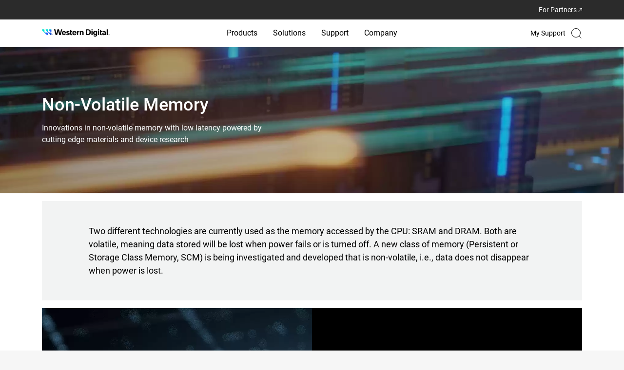

--- FILE ---
content_type: text/html;charset=utf-8
request_url: https://www.westerndigital.com/en-ap/company/innovation/non-volatile-memory
body_size: 130915
content:
<!DOCTYPE HTML>
<html lang="en-AP" dir="ltr">
    <head>
        
	

	<title>Non Volatile Memory | Western Digital</title>

	<meta http-equiv="content-type" content="text/html; charset=UTF-8"/>

	
	

	<script defer="defer" type="text/javascript" src="/.rum/@adobe/helix-rum-js@%5E2/dist/rum-standalone.js"></script>
<link rel="preconnect" href="https://api.westerndigital.com/" crossorigin/>
	<link rel="dns-prefetch" href="https://api.westerndigital.com/"/>
	
	<link rel="preconnect" href="https://static.westerndigital.com/" crossorigin/>
	<link rel="dns-prefetch" href="https://static.westerndigital.com/"/>
	
	<link rel="preconnect" href="https://assets.adobedtm.com/" crossorigin/>
	<link rel="dns-prefetch" href="https://assets.adobedtm.com/"/>
	
	
	


	<meta property="businessUnit" content="HDD"/>

	

	
	

	<style>
		[v-cloak] {
			display: none !important;
		}
	</style>

	
	

	
	<script nonce="1182b04d9fA988B6EcD336EEfbe">
			var utag_data = {"analyticsTrackingID":"westdg-onestore-production,westdg-global-production","eventName":"PAGE_LOAD","pageLocale":"en-AP","pageType":"company-page-vue","pageSection":"company","pageName":"en-ap/company/innovation/non-volatile-memory","siteID":"Western Digital - AP","sitePlatform":"Desktop","currencyISO":"EUR","thumbnailURL":"","pageBrand":["G-Technology"]};
			// adding HashEmail to utag variable will be pushed to AA
			var userDetailObject = 'cmrc_' + utag_data.pageLocale.toLowerCase() + '_userDetails';
			if (sessionStorage.getItem(userDetailObject) && JSON.parse(sessionStorage.getItem(userDetailObject)) && JSON.parse(sessionStorage.getItem(userDetailObject)).hashEmail) {
				utag_data.eHash = JSON.parse(sessionStorage.getItem(userDetailObject)).hashEmail;
			}
		</script>

	
		<!--  adobe launch: start-->
		<script defer src="//assets.adobedtm.com/launch-ENd8448c7dd95d4b6baacdd65a3250aef4.min.js" nonce="1182b04d9fA988B6EcD336EEfbe"></script>
		<!--  adobe launch: end-->
	
	<!--
	<sly data-sly-test="GTM-KVV6RBXQ">

		<script data-sly-attribute.nonce="1182b04d9fA988B6EcD336EEfbe">
			window.dataLayer = window.dataLayer || [];
			window.dataLayer.push({
				'gtm.start': new Date().getTime(),
				event: 'gtm.js'
			});
		</script>
		<script defer src="//www.googletagmanager.com/gtm.js?id=GTM-KVV6RBXQ"></script>
		
	</sly>
-->

	

	

	
	
	<meta name="netsparkerenterprise-site-verification" content="41dab4c7-29f1-40c8-cf88-adff0522cdb5"/>
		
	
	








	

	<link rel="icon" type="image/vnd.microsoft.icon" href="/content/dam/store/en-us/portal-assets/logos/shop-fav-icon.ico"/>
	<link rel="shortcut icon" type="image/vnd.microsoft.icon" href="/content/dam/store/en-us/portal-assets/logos/shop-fav-icon.ico"/>
	<meta http-equiv="X-UA-Compatible" content="IE=edge"/>
	<meta name="viewport" content="width=device-width, initial-scale=1, shrink-to-fit=no"/>
	
	<meta name="description" content="Western Digital delivers innovative storage solutions—HDDs, systems &amp; personal data storage—powering innovation, reliability &amp; future-ready performance."/>
	

	<meta property="og:locale" content="en_AP"/>
	<meta property="og:title" content="Non Volatile Memory | Western Digital"/>
	<meta property="og:url" content="/en-ap/company/innovation/non-volatile-memory"/>
	<meta property="og:image" content="https://www.westerndigital.com/content/dam/store/en-us/portal-assets/logos/WesternDigital-Open-Graph-Logo-1600x627-Clear-Spaced.png"/>
	<meta property="og:description" content="Western Digital delivers innovative storage solutions—HDDs, systems &amp;amp; personal data storage—powering innovation, reliability &amp;amp; future-ready performance."/>
	<meta property="og:type" content="website"/>
	<meta property="og:site_name" content="Western Digital"/>

	<meta name="twitter:title" content="Non Volatile Memory | Western Digital"/>
	<meta name="twitter:url" content="/en-ap/company/innovation/non-volatile-memory"/>
	<meta name="twitter:description" content="Western Digital delivers innovative storage solutions—HDDs, systems &amp;amp; personal data storage—powering innovation, reliability &amp;amp; future-ready performance."/>
	<meta name="twitter:image" content="https://www.westerndigital.com/content/dam/store/en-us/portal-assets/logos/WesternDigital-Open-Graph-Logo-1600x627-Clear-Spaced.png"/>
	<meta property="twitter:site" content="@westerndigital"/>
	<meta name="twitter:card" content="summary"/>

	
	
	
	<meta name="country" content="AP"/>
	<meta name="language" content="en"/>

	<meta name="format-detection" content="telephone=no"/>

	
	
	<!-- start : to generate canonical and alternate link  -->
	
	

	
		<link rel="canonical" href="https://www.westerndigital.com/en-ap/company/innovation/non-volatile-memory"/>
	

	
		<link rel="alternate" href="https://www.westerndigital.com/company/innovation/non-volatile-memory" hreflang="x-default"/>
		<link rel="alternate" href="https://www.westerndigital.com/company/innovation/non-volatile-memory" hreflang="en"/>
		
			<link rel="alternate" href="https://www.westerndigital.com/en-ca/company/innovation/non-volatile-memory" hreflang="en-CA"/>
		
			<link rel="alternate" href="https://www.westerndigital.com/en-ie/company/innovation/non-volatile-memory" hreflang="en-IE"/>
		
			<link rel="alternate" href="https://www.westerndigital.com/en-se/company/innovation/non-volatile-memory" hreflang="en-SE"/>
		
			<link rel="alternate" href="https://www.westerndigital.com/en-ie/company/innovation/non-volatile-memory" hreflang="en-BE"/>
		
			<link rel="alternate" href="https://www.westerndigital.com/en-ie/company/innovation/non-volatile-memory" hreflang="en-AT"/>
		
			<link rel="alternate" href="https://www.westerndigital.com/en-ie/company/innovation/non-volatile-memory" hreflang="en-PT"/>
		
			<link rel="alternate" href="https://www.westerndigital.com/en-ap/company/innovation/non-volatile-memory" hreflang="en-HU"/>
		
			<link rel="alternate" href="https://www.westerndigital.com/en-ie/company/innovation/non-volatile-memory" hreflang="en-DK"/>
		
			<link rel="alternate" href="https://www.westerndigital.com/en-ap/company/innovation/non-volatile-memory" hreflang="en-RO"/>
		
			<link rel="alternate" href="https://www.westerndigital.com/en-ie/company/innovation/non-volatile-memory" hreflang="en-FI"/>
		
			<link rel="alternate" href="https://www.westerndigital.com/en-ap/company/innovation/non-volatile-memory" hreflang="en-HR"/>
		
			<link rel="alternate" href="https://www.westerndigital.com/en-ap/company/innovation/non-volatile-memory" hreflang="en-SK"/>
		
			<link rel="alternate" href="https://www.westerndigital.com/en-ie/company/innovation/non-volatile-memory" hreflang="en-BG"/>
		
			<link rel="alternate" href="https://www.westerndigital.com/en-ap/company/innovation/non-volatile-memory" hreflang="en-BY"/>
		
			<link rel="alternate" href="https://www.westerndigital.com/en-ap/company/innovation/non-volatile-memory" hreflang="en-SI"/>
		
			<link rel="alternate" href="https://www.westerndigital.com/en-ie/company/innovation/non-volatile-memory" hreflang="en-NO"/>
		
			<link rel="alternate" href="https://www.westerndigital.com/en-gb/company/innovation/non-volatile-memory" hreflang="en-GB"/>
		
			<link rel="alternate" href="https://www.westerndigital.com/en-ae/company/innovation/non-volatile-memory" hreflang="en-AE"/>
		
			<link rel="alternate" href="https://www.westerndigital.com/en-kz/company/innovation/non-volatile-memory" hreflang="en-KZ"/>
		
			<link rel="alternate" href="https://www.westerndigital.com/en-kw/company/innovation/non-volatile-memory" hreflang="en-KW"/>
		
			<link rel="alternate" href="https://www.westerndigital.com/en-za/company/innovation/non-volatile-memory" hreflang="en-ZA"/>
		
			<link rel="alternate" href="https://www.westerndigital.com/en-ap/company/innovation/non-volatile-memory" hreflang="en-UA"/>
		
			<link rel="alternate" href="https://www.westerndigital.com/en-il/company/innovation/non-volatile-memory" hreflang="en-IL"/>
		
			<link rel="alternate" href="https://www.westerndigital.com/en-ap/company/innovation/non-volatile-memory" hreflang="en-MY"/>
		
			<link rel="alternate" href="https://www.westerndigital.com/en-ap/company/innovation/non-volatile-memory" hreflang="en-PH"/>
		
			<link rel="alternate" href="https://www.westerndigital.com/en-ap/company/innovation/non-volatile-memory" hreflang="en-VN"/>
		
			<link rel="alternate" href="https://www.westerndigital.com/en-ap/company/innovation/non-volatile-memory" hreflang="en-EE"/>
		
			<link rel="alternate" href="https://www.westerndigital.com/en-ap/company/innovation/non-volatile-memory" hreflang="en-LV"/>
		
			<link rel="alternate" href="https://www.westerndigital.com/en-ap/company/innovation/non-volatile-memory" hreflang="en-LT"/>
		
			<link rel="alternate" href="https://www.westerndigital.com/en-au/company/innovation/non-volatile-memory" hreflang="en-AU"/>
		
			<link rel="alternate" href="https://www.westerndigital.com/en-au/company/innovation/non-volatile-memory" hreflang="en-NZ"/>
		
			<link rel="alternate" href="https://www.westerndigital.com/en-sg/company/innovation/non-volatile-memory" hreflang="en-SG"/>
		
			<link rel="alternate" href="https://www.westerndigital.com/en-in/company/innovation/non-volatile-memory" hreflang="en-IN"/>
		
			<link rel="alternate" href="https://www.westerndigital.com/en-in/company/innovation/non-volatile-memory" hreflang="en-BD"/>
		
			<link rel="alternate" href="https://www.westerndigital.com/de-de/company/innovation/non-volatile-memory" hreflang="de"/>
		
			<link rel="alternate" href="https://www.westerndigital.com/de-at/company/innovation/non-volatile-memory" hreflang="de-AT"/>
		
			<link rel="alternate" href="https://www.westerndigital.com/fr-fr/company/innovation/non-volatile-memory" hreflang="fr"/>
		
			<link rel="alternate" href="https://www.westerndigital.com/fr-ca/company/innovation/non-volatile-memory" hreflang="fr-CA"/>
		
			<link rel="alternate" href="https://www.westerndigital.com/cs-cz/company/innovation/non-volatile-memory" hreflang="cs"/>
		
			<link rel="alternate" href="https://www.westerndigital.com/es-es/company/innovation/non-volatile-memory" hreflang="es-ES"/>
		
			<link rel="alternate" href="https://www.westerndigital.com/el-gr/company/innovation/non-volatile-memory" hreflang="el"/>
		
			<link rel="alternate" href="https://www.westerndigital.com/it-it/company/innovation/non-volatile-memory" hreflang="it"/>
		
			<link rel="alternate" href="https://www.westerndigital.com/nl-nl/company/innovation/non-volatile-memory" hreflang="nl"/>
		
			<link rel="alternate" href="https://www.westerndigital.com/pl-pl/company/innovation/non-volatile-memory" hreflang="pl"/>
		
			<link rel="alternate" href="https://www.westerndigital.com/es-la/company/innovation/non-volatile-memory" hreflang="es"/>
		
			<link rel="alternate" href="https://www.westerndigital.com/es-la/company/innovation/non-volatile-memory" hreflang="es-MX"/>
		
			<link rel="alternate" href="https://www.westerndigital.com/es-la/company/innovation/non-volatile-memory" hreflang="es-AR"/>
		
			<link rel="alternate" href="https://www.westerndigital.com/es-la/company/innovation/non-volatile-memory" hreflang="es-PE"/>
		
			<link rel="alternate" href="https://www.westerndigital.com/es-la/company/innovation/non-volatile-memory" hreflang="es-CL"/>
		
			<link rel="alternate" href="https://www.westerndigital.com/es-la/company/innovation/non-volatile-memory" hreflang="es-CO"/>
		
			<link rel="alternate" href="https://www.westerndigital.com/es-la/company/innovation/non-volatile-memory" hreflang="es-EC"/>
		
			<link rel="alternate" href="https://www.westerndigital.com/pt-br/company/innovation/non-volatile-memory" hreflang="pt"/>
		
			<link rel="alternate" href="https://www.westerndigital.com/zh-cn/company/innovation/non-volatile-memory" hreflang="zh"/>
		
			<link rel="alternate" href="https://www.westerndigital.com/zh-tw/company/innovation/non-volatile-memory" hreflang="zh-TW"/>
		
			<link rel="alternate" href="https://www.westerndigital.com/ko-kr/company/innovation/non-volatile-memory" hreflang="ko"/>
		
			<link rel="alternate" href="https://www.westerndigital.com/th-th/company/innovation/non-volatile-memory" hreflang="th"/>
		
			<link rel="alternate" href="https://www.westerndigital.com/in-id/company/innovation/non-volatile-memory" hreflang="id"/>
		
			<link rel="alternate" href="https://www.westerndigital.com/ru-ru/company/innovation/non-volatile-memory" hreflang="ru"/>
		
			<link rel="alternate" href="https://www.westerndigital.com/ar-sa/company/innovation/non-volatile-memory" hreflang="ar"/>
		
			<link rel="alternate" href="https://www.westerndigital.com/ar-sa/company/innovation/non-volatile-memory" hreflang="ar-AE"/>
		
			<link rel="alternate" href="https://www.westerndigital.com/ar-sa/company/innovation/non-volatile-memory" hreflang="ar-EG"/>
		
			<link rel="alternate" href="https://www.westerndigital.com/ar-sa/company/innovation/non-volatile-memory" hreflang="ar-QA"/>
		
			<link rel="alternate" href="https://www.westerndigital.com/ar-sa/company/innovation/non-volatile-memory" hreflang="ar-DZ"/>
		
			<link rel="alternate" href="https://www.westerndigital.com/tr-tr/company/innovation/non-volatile-memory" hreflang="tr"/>
		
			<link rel="alternate" href="https://www.westerndigital.com/company/innovation/non-volatile-memory" hreflang="en-US"/>
		
			<link rel="alternate" href="https://www.westerndigital.com/ja-jp/company/innovation/non-volatile-memory" hreflang="ja"/>
		
	
	<!-- end : to generate canonical and alternate link  -->
	<!--<title data-sly-set.siteName="store.siteName" data-sly-set.siteNameVal="Western Digital" data-sly-set.title="Non Volatile Memory | Western Digital" >Non Volatile Memory | Western Digital</title>-->
	<!--[if lte IE 8]><script data-sly-attribute.nonce="1182b04d9fA988B6EcD336EEfbe" type="text/javascript">alert("You are using an unsupported browser version. Please use IE versions greater than 8 or Firefox or Chrome.");</script><![endif]-->

	
	
	

	<!-- Inline CSS -->
	
		<style>
			.xf-content-height{min-height:auto !important;margin:0 !important} @media(min-width:768px){body.overflow-hidden .product-img-col{position:relative} .product-img-col{position:sticky;top:24px;height:573px} } @media(min-width:992px){.product-img-col{height:601px} } @media(min-width:1464px){.product-img-col{height:708px} } .pdp-redesign .vertical-carousel-single,.pdp-redesign .vertical-carousel{width:100%} .rd-main-carousel .vc-featuredAssets .product-bg-image,.rd-main-carousel .video-in-carousel .product-bg-image{background-position:center center;background-size:cover;background-repeat:no-repeat;height:360px} .rd-modal-carousel.wd-modal .wd-modal-dialog .wd-modal-content .embed-responsive.embed-responsive-16by9::before{padding-top:45%} @media(min-width:992px){.rd-main-carousel .vc-featuredAssets .product-bg-image,.rd-main-carousel .video-in-carousel .product-bg-image{height:450px} } @media(min-width:1464px){.rd-main-carousel .vc-featuredAssets .product-bg-image,.rd-main-carousel .video-in-carousel .product-bg-image{height:619px} } .rd-main-carousel .vc-featuredAssets{cursor:default} .rd-main-carousel .vc-featuredAssets.slick-active:focus{border:0} .rd-thumbnail-carousel.splide--nav .splide__track>.splide__list>.splide__slide.is-active{border:2px solid #3696ff} .rd-thumbnail-carousel.splide--nav .splide__track>.splide__list>.splide__slide{border:0} .product-img-carousel .rd-main-carousel .splide__slide,.product-img-carousel .rd-vertical-carousel-single .splide__slide{background-color:transparent !important} .rd-main-carousel.splide:not(.promo-carousel) .splide__arrows,.rd-thumbnail-carousel.splide:not(.promo-carousel) .splide__arrows{visibility:visible} .rd-main-carousel.splide:not(.promo-carousel) button.splide__arrow,.rd-thumbnail-carousel.splide:not(.promo-carousel) button.splide__arrow{background-color:rgba(239,239,239,0.651);box-shadow:none;opacity:1;-webkit-transition:all .3s ease-out;transition:all .3s ease-out} .rd-main-carousel.splide:not(.promo-carousel) button.splide__arrow{width:42px;height:42px} .rd-thumbnail-carousel.splide:not(.promo-carousel) button.splide__arrow{width:28px;height:28px} .product-img-carousel .rd-thumbnail-carousel .splide__slide{background-color:#f8f8f8 !important} .product-img-carousel ul li.splide__slide img{width:auto;height:auto} .rd-main-carousel.splide:not(.promo-carousel) button.splide__arrow:hover,.rd-thumbnail-carousel.splide:not(.promo-carousel) button.splide__arrow:hover{opacity:1} .rd-thumbnail-carousel .product-image-thumbnail{background-size:cover} .rd-main-carousel .rd-modal-carousel .vc-featuredAssets .product-bg-image{background-size:contain} .rd-thumbnail-carousel .splide__list .splide__slide.is-visible:last-child{margin-right:0 !important} .green-promo{background-color:#d0ffcf;color:#00740c;padding:6px 12px;font-size:16px;font-weight:bold;display:inline-block;border-radius:8px;margin-bottom:0} .grey-promo{background-color:#f5f3ef;color:#000;padding:6px 12px;font-size:16px;font-weight:bold;display:inline-block;border-radius:8px;margin-bottom:0 !important} @media(min-width:992px){.pdp-redesign #sticky-nav,.pdp-redesign #sticky-nav.sticky-stuck{height:96px;overflow-x:auto;top:0;width:100%;position:relative} .pdp-redesign .pdp-redesign-subnav #sticky-nav.sticky-head .subnav-item{font-weight:500} } .pdp-redesign .subnav-truncate-container{max-width:100%} .pdp-redesign .subnav-truncate{display:-webkit-box;-webkit-box-orient:vertical;-webkit-line-clamp:2;overflow:hidden;white-space:pre-wrap;text-overflow:ellipsis;word-break:break-word} .pdp-redesign .pdp-redesign .subnav-container{display:inline-block;max-width:100%;overflow:hidden;position:relative} .pdp-redesign .subnav-container:hover .subnav-truncate{white-space:normal;overflow:visible;text-overflow:clip;background-color:white;position:absolute;z-index:1} .pdp-redesign #sticky-nav,.pdp-redesign #sticky-nav.sticky-stuck{background-color:#000;color:#fff} .pdp-redesign #sticky-nav .subnav-item{color:#757575} .pdp-redesign #sticky-nav .subnav-item.active-subnav-item{color:#fff} .pdp-redesign .slidingDiv{display:none} .aem-AuthorLayer-Edit .pdp-redesign .visible-hidden-elem-in-author{display:block} .pdp-redesign .grid-12>.cols-6.prod-tech-spec-last-col{width:100%} @media(min-width:992px){.pdp-redesign #sticky-nav .pdp-buy-btn{min-width:150px} .pdp-redesign #sticky-nav.sticky-stuck>div{justify-content:end !important} .rd-subnav-section #sticky-nav{opacity:1;visibility:visible;transition:opacity .5s ease-in-out,visibility .3s ease-in-out;z-index:39} .rd-subnav-section.hidden{display:block;height:0} .rd-subnav-section.hidden #sticky-nav{opacity:0;visibility:hidden;display:block;height:0;transition:opacity .5s ease-in-out,visibility .3s ease-in-out} .pdp-redesign .pdp-redesign-subnav #productPageSubNavPricePipeSymbol-container{font-size:18px;font-weight:700} } .aem-AuthorLayer-Edit .pdp-redesign .pdp-subnav-section{display:block} @media(max-width:991px){.pdp-redesign .splide__track{z-index:1} .pdp-redesign #sticky-nav .subnav-item{color:#fff} .pdp-redesign .pdp-redesign-subnav #sticky-nav.sticky-head .subnav-item.active-subnav-item a:after{background-image:url('data:image/svg+xml,<svg%20width="13"%20height="8"%20viewBox="0%200%2013%208"%20fill="none"%20xmlns="http://www.w3.org/2000/svg"><path%20d="M1%201C3.14788%202.95262%206.5%206%206.5%206L12%201"%20stroke="white"%20stroke-width="1.5"%20stroke-linecap="round"/></svg>');margin-left:12px} .pdp-redesign .pdp-subnav-section{display:block} .pdp-redesign .bread-crumbs{margin-top:16px} .rd-product-banner-app #product-highlights{padding-top:32px;padding-bottom:32px} .pdp-redesign .pdp-redesign-subnav.subnav2-0{margin:0} .mainContainWrap .pdp-redesign .subnav2-0{min-height:auto;max-height:45px} .mainContainWrap .pdp-redesign .subnav{min-height:auto;max-height:45px} .mainContainWrap .pdp-redesign .pdp-redesign-subnav #sticky-nav{min-height:auto;max-height:45px} .mainContainWrap .pdp-redesign .pdp-redesign-subnav #sticky-nav.mob-subnav-dropdown-open{min-height:auto;max-height:fit-content} .pdp-redesign .pdp-redesign-subnav #sticky-nav.sticky-head .subnav-item{font-weight:400} .pdp-redesign .pdp-redesign-subnav #productPageSubNavPricePipeSymbol-container{display:none} .pdp-redesign .pdp-redesign-subnav .pdp-buy-btn-link{max-height:45px} } @media screen and (min-width:912px) and (max-width:1380px){.pdp-redesign .compare-table thead th:first-child,.pdp-redesign .compare-table tbody th{min-width:131px} .pdp-redesign .compare-table thead th{min-width:180px} } .skeletonLoading,[v-cloak].box-skeleton .svgBox,[v-cloak].text-skeleton{position:relative;background-color:#e3e3e3;overflow:hidden} [v-cloak].box-skeleton .svgBox,[v-cloak].text-skeleton{background-image:none} .skeletonLoading::after,[v-cloak].box-skeleton .svgBox::after,[v-cloak].text-skeleton::after{display:block;content:"";position:absolute;width:90%;height:100%;padding-right:16px;transform:translateX(-100%);background:linear-gradient(90deg,transparent,rgba(255,255,255,0.2),transparent);animation:skeletonLoading .8s infinite} .pdp-redesign .rd-modal-carousel button.splide__arrow{position:fixed;z-index:2} .pdp-redesign .rd-modal-carousel button.splide__arrow.splide__arrow--prev{left:24px} .pdp-redesign .rd-modal-carousel button.splide__arrow.splide__arrow--next{right:24px} .pdp-redesign .rd-modal-carousel.wd-modal,.pdp-redesign #single-image-carousel-modal.wd-modal{background-color:rgba(255,255,255,.95)} .pdp-redesign .product-color li.vc-active>.border-black{border-width:2px;border-color:#3696ff} @media(max-width:772){.pdp-redesign #updateProductGallery .wd-modal-dialog ul.splide__list li.splide__slide.is-active.is-visible{height:auto !important} } .pdp-redesign .digital-commerce-attributes .active p>strong{font-size:20px;margin-bottom:8px} .pdp-redesign .product-details-accordion .accordion-text-v1{margin-top:24px} @media(min-width:768px){.pdp-redesign .product-details-v1 .digital-commerce-attributes>.active .inheritPara{margin:0 -24px} } .pdp-redesign .product-details-v1 .digital-commerce-attributes>.active .inheritPara p{margin-bottom:24px;line-height:24px} .pdp-redesign .product-details-v1 .digital-commerce-attributes>.active .inheritPara p>strong{margin-bottom:8px;line-height:28px} .pdp-redesign .product-details .inheritPara{margin-top:16px} @media(min-width:768px){.pdp-redesign .digital-commerce-attributes .active p>strong{font-size:24px} .pdp-redesign .product-details-accordion .accordion-text-v1{margin-top:40px} } .pdp-product-title{font-size:32px;line-height:40px} @media(min-width:992px){.pdp-product-title{font-size:40px;line-height:48px} } .pdp-redesign .product-tech-specs-store .specs-two ul li:not(:last-child){margin-bottom:16px} .pdp-redesign .product-tech-specs-img{width:64px;height:64px} @media(min-width:992px){.pdp-redesign .product-tech-specs-store .specs-two ul li:not(:last-child){margin-bottom:24px} .pdp-redesign .product-tech-specs-img{width:80px;height:80px} } .rd-product-banner-app .product-details #buy-btn .pdp-product-titlel div.text-base{font-size:16px} .rd-sku-list .product-sku-list div[sku]{font-weight:300px} .rd-sku-list .product-sku-list div[sku] .text-grey-2{text-transform:lowercase} .splide.is-focus-in .splide__arrow:focus{outline:3px solid #b58409 !important} .rd-product-banner-app .product-tech-specs-store .prod-tech-spec-last-col{width:100%} body .show-for-loggedin{display:none} body .show-for-anonymous{display:none} body.user-logged-in.purchasable-catalog .show-for-loggedin{display:block} body.purchasable-catalog .show-for-anonymous{display:block} body.user-logged-in.purchasable-catalog .show-for-anonymous{display:none} body.en-in .show-for-loggedin{display:none} body.en-in .show-for-anonymous{display:none} .product-tech-specs-store .component-product-tech-specs-store ::marker{color:#007dd0} .pdp-redesign .disclosures{padding-left:0} .pdp-redesign .disclosures,.pdp-redesign .disclosures p{font-size:16px;margin-bottom:16px;color:#c3c3c3;line-height:18.75px} .pdp-redesign .disclosures p:last-child{margin-bottom:0} .pdp-redesign .qty-list>ul{border:1px solid #efefef} .pdp-redesign .qty-list li.qty-selected,.pdp-redesign .qty-list li.qty-selected:focus{outline:0;border:2px solid #000} .pdp-redesign .qty-list ul li:nth-child(odd){background:#efefef} .pdp-redesign .specs-one .inheritPara>ul{list-style:none;padding-left:0} .pdp-redesign .specs-two .inheritPara>ul>li>ul{margin-top:16px} .pdp-redesign .product-resource-carousel li{border:1px solid #c3c3c3;border-radius:20px} .pdp-redesign .product-resource-carousel li:first-child{background:#f7f7f7;border:0} .pdp-redesign .component-product-resource{padding-left:16px;padding-right:16px} @media(min-width:992px){.pdp-redesign .component-product-resource{margin-left:calc((100% - 992px) / 2)} } @media(min-width:1140px){.pdp-redesign .component-product-resource{margin-left:calc((100% - 1140px) / 2)} } @media(min-width:1464px){.pdp-redesign .component-product-resource{margin-left:calc((100% - 1464px) / 2)} } @media(max-width:767px){.pdp-redesign .product-resource-carousel .splide__slide{margin-bottom:16px} .pdp-redesign .product-resource-carousel .splide__slide:last-child{margin-bottom:0} .pdp-redesign .splide.product-resource-carousel{visibility:visible} .pdp-redesign .splide.product-resource-carousel ul.splide__list{display:block} } .pdp-redesign .product-resource-carousel.splide .splide__arrows{visibility:visible} .pdp-redesign .splide .splide__arrows>[disabled].splide__arrow{visibility:hidden} .pdp-redesign .store-product-wtb>.leading-none>span.pin-t-3:first-child{display:none} #store-product-bundle-promo{background:#ecf0fa} .pdp-redesign .product-bundle-product-image{width:80px;height:80px} .product-bundle-product select{width:167px} @media(min-width:992px){.product-bundle-product{width:167px} .pdp-redesign .product-bundle-product-image{width:100px;height:100px} } .product-bundle-product select{border:1px solid #dcdcdc;padding:10px 12px} .produt-bundle-component .product-bundle-title-section,.produt-bundle-component .product-bundle-products-section{border-color:#d8d8d8} .product-bundle-description a.wd-modal-btn:hover{color:#000} .mm-menu.mm-menu--offcanvas{width:0;top:50px;z-index:100;visibility:hidden !important;pointer-events:auto !important;-webkit-transition:all .4s ease;transition:all .4s ease} .mm-menu.mm-menu--offcanvas.mMenutoggleWidth{width:100%;visibility:visible !important} .mm-panel--opened .mm-navbar{display:flex;align-items:center;background-color:#f2f3f3;border:0} .mm-ocd.mm-ocd--left{top:50px} .mm-ocd.mm-ocd--left.mm-ocd--open .mm-ocd__content{width:100%} .mm-ocd.mm-ocd--left.mm-ocd--open .mm-ocd__content .mm-spn.mm-spn--light{background-color:#fff} .mm-ocd.mm-ocd--left.mm-ocd--open .mm-ocd__content .mm-spn.mm-spn--light li{color:#000;font-weight:400} .mm-spn li:after{border:0} .mm-spn a{padding:0} body:not(.deviceNavView).mm-ocd-opened nav{display:block !important} body.mob-visibleLoginFlyout .mm-ocd{z-index:100} .login-flyout{z-index:99 !important} .mm-ocd--open .mm-ocd__content{z-index:4} @media only screen and (max-width:991px){.desktop-search-container.h-full{position:relative;left:330px;bottom:40px} .mm-spn.mm-spn--navbar.mm-spn--main:after{display:none} .mm-spn li.nav-brand-logo:before,.mm-spn li.nav-brand-logo:after{content:none} .mm-spn li.nav-brand-logo{display:flex;justify-content:space-around;border-top:1px solid #e6e6e6;position:fixed;width:100%;bottom:0} .mm-spn li.nav-brand-logo>a{padding:1rem;text-align:center} .mm-spn li.nav-brand-logo>a:after{border:0} .mm-spn.mm-spn--navbar ul{top:calc(var(--mm-spn-item-height)1px);top:50px} .mm-spn.mm-spn--navbar.mm-spn--main:after{content:""} .mm-spn.mm-spn--navbar.mm-spn--main ul{top:0} .mm-spn.mm-spn--navbar:after{color:black;text-align:left;padding-left:48px;background:#f2f3f3;opacity:1} .mm-spn.mm-spn--navbar:before{opacity:1;z-index:1} .mm-spn.mm-spn--navbar ul:before{opacity:1;border-color:#f2f3f3;z-index:1} .deviceNavView .mm-ocd--open{width:100%;transition:width 1s} .mm-spn .nav-brand-logo a:not(:last-child){width:auto} .mm-spn ul{-webkit-transition-property:left;-webkit-transition-duration:.3s;-webkit-transition-timing-function:ease;-webkit-transition-delay:0;transition-property:left;transition-duration:.3s;transition-timing-function:ease;transition-delay:0} .mm-spn .list-reset.mm-spn--open li:before{opacity:1} #sticky-nav.sticky-head .subnav-item.active-subnav-item{display:block !important} .mainContainWrap #sticky-nav.mob-subnav-dropdown-open,.mainContainWrap #sticky-nav.sticky-stuck.mob-subnav-dropdown-open{max-height:fit-content} .subnav2-0 #sticky-nav{position:fixed} .mm-spn .mm-spn--open:not(.mm-spn--parent) li.border-grey-light:before{z-index:2} .mm-btn.mob-openLoginFlyout>span>span{padding:0;margin-top:3px} .mm-btn_next:after{content:"";display:block;position:absolute;top:0;bottom:0;width:8px;height:8px;margin:auto;-webkit-box-sizing:border-box;box-sizing:border-box;border:2px solid #000;border-bottom:0;border-right:0;-webkit-transform:rotate(135deg);-ms-transform:rotate(135deg);transform:rotate(135deg)} .mm-btn_next:after{inset-inline-end:23px} [dir="rtl"] .mm-btn_next:after{-webkit-transform:rotate(-45deg);-ms-transform:rotate(-45deg);transform:rotate(-45deg)} #wdInterstitialb2cSignin.wd-modal,#wdInterstitialSupport.wd-modal,#wdInterstitialb2bBusiness.wd-modal,#wdInterstitialb2bSignin.wd-modal,#wdInterstitialb2bJoin.wd-modal,#wdInterstitialb2cJoin.wd-modal{z-index:104 !important} } @media only screen and (min-width:992px){.subnav2-0 .subnav-item ~ .slidingDiv{visibility:hidden} .subnav2-0 .subnav-item.active-subnav-item ~ .slidingDiv{visibility:visible} } .mm-wrapper{position:static} @media(max-height:420px){.mm-spn li.nav-brand-logo{position:relative} } .heroBannerCarousel .splide__arrow:focus{outline:#b58409 solid 3px} .heroBannerCarousel .splide__slide:focus{outline:#b58409 solid 3px;margin:0} .disabledOutine .heroBannerCarousel .splide__arrow:focus{outline:0} .disabledOutine .heroBannerCarousel .splide__slide:focus{outline:0} .middleMenu li{border:0} .splide__slide.is-active:focus{display:inline-block;margin:0} .splide.vertical-carousel .splide__slide.is-active:focus{display:block} .disabledOutine .slide-down,.disabledOutine .slide-up{outline:none !important} body:not(.disabledOutine) li:focus{outline:#b58409 solid 3px !important} @media(min-width:992px){.wd-modal-content .wd-modal-close:focus{outline:#b58409 solid 3px} .subnav2-0 #sticky-nav{position:fixed} body.brand .subnav2-0 #sticky-nav:not(.sticky-stuck){border-color:transparent} body [type="button"]:focus-visible,[type="reset"]:focus-visible,[type="submit"]:focus-visible,body button:focus-visible{outline:#b58409 solid 3px} } figure.zoom{background-position:50% 50%;position:relative;width:100%;height:100%;overflow:hidden;cursor:zoom-out} li.zoomContainer{cursor:zoom-in} _::-webkit-full-page-media,_:future,:root .carttotal a:focus{outline-offset:-2px} .mainContainWrap .subnav2-0{min-height:50px} @media(max-width:991px){body.brand .subnav2-0{margin:0} } .promo-carousel .splide__arrows .splide__arrow--prev,.promo-carousel-2-5 .splide__arrows .splide__arrow--prev{left:-10px} .promo-carousel .splide__arrows .splide__arrow--next,.promo-carousel-2-5 .splide__arrows .splide__arrow--next{right:-10px} .splide .splide__pagination__page{box-shadow:0 3px 6px rgba(0,0,0,0.29);border:.5px solid #6A6A6A80;margin:6px 4px;border-radius:4px;opacity:1;background-color:rgba(255,255,255,0.749);-webkit-transition:all .6es ease;transition:all .6s ease} .splide .splide__controls{width:fit-content;margin:0 auto} .splide .splide__controls .splide__pagination{bottom:auto;left:auto;position:relative;transform:none;width:auto;padding:0} .splide .splide__controls .splide__toggle{width:24px;height:24px;border-radius:12px;border:.5px solid transparent;display:flex;justify-content:center;align-items:center;-webkit-transition:all .3es ease;transition:all .3s ease} .splide .splide__controls button.splide__toggle:hover{background-color:rgba(255,255,255,0.749);box-shadow:0 3px 6px rgba(0,0,0,0.29);border-color:#6A6A6A80} .splide .splide__controls button.splide__toggle span{position:absolute;border:.5px solid transparent;border-radius:12px;font-size:12px;width:100px;padding:4px 12px;display:inline-flex;height:24px;justify-content:center;top:-8px;left:21px;align-items:center;line-height:12;visibility:hidden;color:transparent;-webkit-transition:all .3es ease;transition:all .3s ease} .splide button.splide__toggle:hover .splide__toggle__pause span{visibility:visible;background-color:rgba(255,255,255,0.749);box-shadow:0 3px 6px rgba(0,0,0,0.29);border-color:#6A6A6A80;color:#000} .splide button.splide__toggle:hover .splide__toggle__play span{visibility:visible;background-color:rgba(255,255,255,0.749);box-shadow:0 3px 6px rgba(0,0,0,0.29);border-color:#6A6A6A80;color:#000} .splide .splide__controls button.splide__toggle:hover svg,.splide .splide__controls button.splide__toggle:hover svg g{fill:rgba(0,0,0,0.749)} .splide .splide__toggle svg{display:block;fill:rgba(255,255,255,0.749);box-shadow:0 3px 6px rgba(0,0,0,0.29);-webkit-filter:drop-shadow(0 3px 6px rgba(0,0,0,.29));filter:drop-shadow(0 3px 6px rgba(0,0,0,.29))} .splide .splide__controls .splide__toggle__play{display:block} .splide .splide__controls .splide__toggle__pause{display:none} .splide .splide__controls .is-paused .splide__toggle__pause{display:none} .splide .splide__controls .is-paused .splide__toggle__play{display:block} .splide .splide__controls .splide__toggle__play,.splide .splide__controls .splide__toggle__pause{position:relative} @supports(-moz-appearance:none){.splide .splide__pagination li{line-height:.52} } .splide .splide__pagination__page.is-active{width:24px;transform:none;background-color:rgba(255,255,255,0.749)} .splide:not(.promo-carousel) button.splide__arrow{width:42px;height:42px;background:#fff 0 0 no-repeat padding-box;box-shadow:0 3px 6px rgba(0,0,0,0.29);opacity:.5;-webkit-transition:all .3s ease-out;transition:all .3s ease-out} .splide:not(.promo-carousel) button.splide__arrow:hover{opacity:.8} .splide:not(.promo-carousel) .splide__arrow svg{width:12px;height:12px} .splide:not(.promo-carousel) .splide__arrows{visibility:hidden;-webkit-transition:all .1s ease-out;transition:all .1s ease-out} .splide:hover .splide__arrows,.splide:focus-within .splide__arrows{visibility:visible} body:not(.disabledOutine){.splide .splide__arrows{visibility:visible} } .splide .splide__controls .splide__toggle{display:none} .splide.wd-hero-carousel .splide__controls .splide__toggle{display:flex} .splide.wd-hero-carousel .splide__controls .splide__toggle.hidden{display:none} .splide__arrow[disabled]{background-color:#ddd !important;pointer-events:none;opacity:.8} .splide__arrow[disabled] svg{fill:#b9b9b9;opacity:1} .txt-slid-up{position:relative;bottom:-24px;opacity:0;transition:all .6s ease} .is-active.is-visible .txt-slid-up{bottom:0;opacity:1} .dark-theme-pagination .splide .splide__pagination__page,.dark-theme-pagination .splide .splide__pagination__page.is-active{background-color:rgba(0,0,0,0.749);box-shadow:none;border:0} .dark-theme-pagination .splide .splide__toggle svg,.dark-theme-pagination .splide .splide__toggle svg g{fill:rgba(0,0,0,0.749)} .dark-theme-pagination .splide .splide__controls button.splide__toggle:hover{background-color:rgba(0,0,0,0.749);box-shadow:none;border:0} .dark-theme-pagination .splide .splide__controls button.splide__toggle:hover svg,.dark-theme-pagination .splide .splide__controls button.splide__toggle:hover svg g{fill:rgba(255,255,255,1)} body.brand .subnav2-0 .subnav-image-btn-img{right:16px;top:12px;left:auto} @media(min-width:991px){body.brand .subnav2-0 .subnav-image-btn-img{left:16px;right:auto;top:auto} } .aem-AuthorLayer-Edit .subnav2-0 #sticky-nav{position:relative} body.brand .product-cart .cartSignInBar .bg-blue{background-color:#000} body.brand .product-cart .mc-view-cart,body.brand .login-flyout .signInBTN{background-color:#000;border-color:#000} body.brand .product-cart .mc-checkout-cart,body.brand .login-flyout .signUpBTN{color:#000;border-color:#000} body.brand.sandisk .subnav2-0 .slidingDiv,body.brand.sandisk-professional .subnav2-0 .slidingDiv{background:#ed1c24} body.brand.sandisk .brand-dark-theme .subnav2-0 .subnav-item,body.brand.sandisk-professional .brand-dark-theme .subnav2-0 .subnav-item{color:#fff} body.brand.sandisk .subnav2-0 .subnav-image-btn-view,body.brand.sandisk-professional .subnav2-0 .subnav-image-btn-view{border-color:#ed1c24 !important;color:#ed1c24} body.brand.sandisk .brand-dark-theme .subnav2-0 #sticky-nav,body.brand.sandisk-professional .brand-dark-theme .subnav2-0 #sticky-nav{border-color:#000} body.brand.sandisk .brand-dark-theme .subnav2-0 .subnav-item.active-subnav-item,body.brand.sandisk-professional .brand-dark-theme .subnav2-0 .subnav-item.active-subnav-item{color:#ed1c24} @media(max-width:991px){body.brand.sandisk .brand-dark-theme .subnav2-0 .subnav-item.active-subnav-item a,body.brand.sandisk-professional .brand-dark-theme .subnav2-0 .subnav-item.active-subnav-item a{color:#fff} body.brand.sandisk .brand-dark-theme .subnav2-0 .subnav-item.active-subnav-item a:after,body.brand.sandisk-professional .brand-dark-theme .subnav2-0 .subnav-item.active-subnav-item a:after{background-image:url("data:image/svg+xml,%3Csvg%20xmlns='http://www.w3.org/2000/svg'%20width='20px'%20height='20px'%20viewBox='0%200%2024%2024'%20class='arrow%20md:hidden'%20fill='%23ffffff'%3E%3Cpath%20d='M7.41%208.59L12%2013.17l4.59-4.58L18%2010l-6%206l-6-6L7.41%208.59z'/%3E%3Cpath%20fill='none'%20d='M0%200h24v24H0V0z'/%3E%3C/svg%3E") !important} body.brand.sandisk .brand-dark-theme .subnav2-0 #sticky-nav.sticky-head .subnav-item,body.brand.sandisk-professional .brand-dark-theme .subnav2-0 #sticky-nav.sticky-head .subnav-item{border-bottom:1px solid rgba(255,255,255,0.2)} } @media(min-width:992px){body.brand.sandisk .brand-dark-theme .subnav2-0 .subnav-item.active-subnav-item,body.brand.sandisk-professional .brand-dark-theme .subnav2-0 .subnav-item.active-subnav-item{color:#ed1c24} body.brand.sandisk .productNavWrapper a:hover,body.brand.sandisk-professional .productNavWrapper a:hover{color:#ed1c24} body.brand.sandisk .login-flyout a:not(.btn):hover,body.brand.sandisk-professional .login-flyout a:not(.btn):hover{color:#ed1c24} } body.brand.sandisk .middleMenu .slidingDiv,body.brand.sandisk-professional .middleMenu .slidingDiv,body.brand.sandisk .carticon .nav-cart-count-placeholder,body.brand.sandisk-professional .carticon .nav-cart-count-placeholder{background:#ed1c24} body.brand.sandisk .productNavWrapper .title-style-blue-l-border,body.brand.sandisk-professional .productNavWrapper .title-style-blue-l-border{border-color:#ed1c24} body.brand.wd .subnav2-0 .slidingDiv{background:#ff7012} body.brand.wd .brand-dark-theme .subnav2-0 .subnav-item{color:#fff} body.brand.wd .brand-dark-theme .subnav2-0 .subnav-image-btn-view{border-color:#ff7012 !important;color:#ff7012} body.brand.wd .brand-dark-theme .subnav2-0 #sticky-nav{border-color:#000} body.brand.wd .brand-dark-theme .subnav2-0 .subnav-item.active-subnav-item{color:#ff7012} @media(max-width:991px){body.brand.wd .brand-dark-theme .subnav2-0 .subnav-item.active-subnav-item a{color:#fff} body.brand.wd .brand-dark-theme .subnav2-0 .subnav-item.active-subnav-item a:after{background-image:url("data:image/svg+xml,%3Csvg%20xmlns='http://www.w3.org/2000/svg'%20width='20px'%20height='20px'%20viewBox='0%200%2024%2024'%20class='arrow%20md:hidden'%20fill='%23ffffff'%3E%3Cpath%20d='M7.41%208.59L12%2013.17l4.59-4.58L18%2010l-6%206l-6-6L7.41%208.59z'/%3E%3Cpath%20fill='none'%20d='M0%200h24v24H0V0z'/%3E%3C/svg%3E") !important} body.brand.wd .brand-dark-theme .subnav2-0 #sticky-nav.sticky-head .subnav-item{border-bottom:1px solid rgba(255,255,255,0.2)} } @media(min-width:992px){body.brand.wd .brand-dark-theme .subnav2-0 .subnav-item.active-subnav-item{color:#ff7012} body.brand.wd .productNavWrapper a:hover{color:#ff7012} body.brand.wd .login-flyout a:not(.btn):hover{color:#ff7012} } body.brand.wd .middleMenu .slidingDiv,body.brand.wd .carticon .nav-cart-count-placeholder{background:#ff7012} body.brand.wd .productNavWrapper .title-style-blue-l-border{border-color:#ff7012} body.brand.wd .button svg{fill:#ff7012} body.brand.wd .store-tabview .active button{color:#ff7012;border-color:#ff7012} body.brand.wd-black .subnav2-0 .slidingDiv{background:#ff7012} body.brand.wd-black .brand-dark-theme .subnav2-0 .subnav-item{color:#fff} body.brand.wd-black .brand-dark-theme .subnav2-0 .subnav-image-btn-view{border-color:#ff7012 !important;color:#ff7012} body.brand.wd-black .brand-dark-theme .subnav2-0 #sticky-nav{border-color:#000} body.brand.wd-black .brand-dark-theme .subnav2-0 .subnav-item.active-subnav-item{color:#ff7012} @media(max-width:991px){body.brand.wd-black .brand-dark-theme .subnav2-0 .subnav-item.active-subnav-item a{color:#fff} body.brand.wd-black .brand-dark-theme .subnav2-0 .subnav-item.active-subnav-item a:after{background-image:url("data:image/svg+xml,%3Csvg%20xmlns='http://www.w3.org/2000/svg'%20width='20px'%20height='20px'%20viewBox='0%200%2024%2024'%20class='arrow%20md:hidden'%20fill='%23ffffff'%3E%3Cpath%20d='M7.41%208.59L12%2013.17l4.59-4.58L18%2010l-6%206l-6-6L7.41%208.59z'/%3E%3Cpath%20fill='none'%20d='M0%200h24v24H0V0z'/%3E%3C/svg%3E") !important} body.brand.wd-black .brand-dark-theme .subnav2-0 #sticky-nav.sticky-head .subnav-item{border-bottom:1px solid rgba(255,255,255,0.2)} } @media(min-width:992px){body.brand.wd-black .brand-dark-theme .subnav2-0 .subnav-item.active-subnav-item{color:#ff7012} body.brand.wd-black .productNavWrapper a:hover{color:#ff7012} body.brand.wd-black .login-flyout a:not(.btn):hover{color:#ff7012} } body.brand.wd-black .middleMenu .slidingDiv,body.brand.wd-black .carticon .nav-cart-count-placeholder{background:#ff7012} body.brand.wd-black .productNavWrapper .title-style-blue-l-border{border-color:#ff7012} body.brand.wd-black .button svg{fill:#ff7012} body.brand.wd-black .store-tabview .active button{color:#ff7012;border-color:#ff7012} body.business .subnav2-0 .slidingDiv{background:#824dd8} body.business #sticky-nav .subnav-item + .button>.btn{background:#824dd8;color:#fff;border-color:#824dd8} @media(min-width:992px){body.business #sticky-nav.sticky-stuck .link-cta.subnav-active-item,body.business #sticky-nav .link-cta.subnav-active-item{border-color:#824dd8;color:#824dd8} } html{background-color:#f6f6f6} body.page{max-width:1920px;margin:0 auto;background-color:#fff} .aem-AuthorLayer-Edit .wd-hero-carousel img.sm\:hidden{display:block} .mm-page{min-height:auto} .mm-menu .mm-panel:first-child .mm-listitem a{font-size:1.25rem} .mm-btn:not(.mm-hidden) + .mm-navbar__title:last-child{padding:0;line-height:22px} .mm-menu a{justify-content:start;white-space:nowrap} @media(max-width:768px){.hide-bg-image>.section-bg{background-image:none !important} } .mm-btn.mm-navbar__btn:focus-visible{outline:#b58409 solid 3px;height:18px;padding:5px;left:2px} .mm-menu a:focus-visible,.mm-menu button:focus-visible,.mm-menu label:focus-visible{outline:#b58409 solid 3px !important} .mm-wrapper__blocker.mm-blocker{display:none} .mm-menu--opened .mm-panel{transition:all .4s ease} .mmenu-close-hamburger{z-index:2;width:18px;height:18px;position:fixed;top:7px;left:5px;padding:20px} .mm-wrapper--opened .mm-menu.mMenutoggleWidth{z-index:103} .deviceNavView.mm-wrapper--opened{width:100%} .mmenu-close-hamburgesr1{outline:none !important} .wd-card-carousel .splide__track.leftSpace,.wd-1col-carousel .splide__track.leftSpace,.wd-2col-carousel .splide__track.leftSpace,.wd-4col-carousel .splide__track.leftSpace,.wd-product-listing-carousel .splide__track.leftSpace,.relatedProduct .splide__track.leftSpace{padding-left:28% !important;padding-right:0 !important;transition:all .5s ease} .wd-card-carousel .splide__track.rightSpace,.wd-1col-carousel .splide__track.rightSpace,.wd-2col-carousel .splide__track.rightSpace,.wd-4col-carousel .splide__track.rightSpace,.wd-product-listing-carousel .splide__track.rightSpace,.relatedProduct .splide__track.rightSpace,.wd-1col-carousel .splide__track,.wd-2col-carousel .splide__track,.wd-4col-carousel .splide__track{padding-left:0 !important;padding-right:28% !important;transition:all .5s ease} @media(min-width:576px){.wd-card-carousel .splide__track.leftSpace,.wd-1col-carousel .splide__track.leftSpace,.wd-2col-carousel .splide__track.leftSpace,.wd-4col-carousel .splide__track.leftSpace,.wd-product-listing-carousel .splide__track.leftSpace,.relatedProduct .splide__track.leftSpace{padding-left:40% !important;padding-right:0 !important} .wd-card-carousel .splide__track.rightSpace,.wd-1col-carousel .splide__track.rightSpace,.wd-2col-carousel .splide__track.rightSpace,.wd-4col-carousel .splide__track.rightSpace,.wd-product-listing-carousel .splide__track.rightSpace,.relatedProduct .splide__track.rightSpace,.wd-1col-carousel .splide__track,.wd-2col-carousel .splide__track,.wd-4col-carousel .splide__track{padding-left:0 !important;padding-right:40% !important} } @media(min-width:768px){.wd-card-carousel .splide__track.leftSpace,.wd-1col-carousel .splide__track.leftSpace,.wd-2col-carousel .splide__track.leftSpace,.wd-4col-carousel .splide__track.leftSpace,.wd-product-listing-carousel .splide__track.leftSpace,.relatedProduct .splide__track.leftSpace{padding-left:28% !important;padding-right:0 !important} .wd-card-carousel .splide__track.rightSpace,.wd-1col-carousel .splide__track.rightSpace,.wd-2col-carousel .splide__track.rightSpace,.wd-4col-carousel .splide__track.rightSpace,.wd-product-listing-carousel .splide__track.rightSpace,.relatedProduct .splide__track.rightSpace,.wd-1col-carousel .splide__track,.wd-2col-carousel .splide__track,.wd-4col-carousel .splide__track{padding-left:0 !important;padding-right:28% !important} } @media(min-width:992px){.wd-card-carousel .splide__track.leftSpace,.wd-1col-carousel .splide__track.leftSpace,.wd-2col-carousel .splide__track.leftSpace,.wd-4col-carousel .splide__track.leftSpace,.wd-product-listing-carousel .splide__track.leftSpace,.relatedProduct .splide__track.leftSpace{padding-left:14% !important;padding-right:0 !important} .wd-card-carousel .splide__track.rightSpace,.wd-1col-carousel .splide__track.rightSpace,.wd-2col-carousel .splide__track.rightSpace,.wd-4col-carousel .splide__track.rightSpace,.wd-product-listing-carousel .splide__track.rightSpace,.relatedProduct .splide__track.rightSpace,.wd-1col-carousel .splide__track,.wd-2col-carousel .splide__track,.wd-4col-carousel .splide__track{padding-left:0 !important;padding-right:14% !important} } .header-2-5{color:white;z-index:1} .wd-header-2-5 .sign-in-2-5 .mob-openLoginFlyout{position:absolute;right:0;padding-right:16px;padding-top:16px} .wd-header-2-5 .nav-brand-logo{visibility:hidden} @media(max-width:991px){.mobile-nav-open .wd-header-2-5 .nav-brand-logo{position:fixed;bottom:0;display:flex;align-items:center;padding:14px 14px 14px 14px;z-index:100;visibility:visible;transition:all .4s ease;width:100%;height:48px} body.b2b.mobile-nav-open .wd-header-2-5 .nav-brand-logo.show-for-b2c{display:none} .wd-header-2-5 .mob-footer-banner{visibility:hidden;left:-100%} .mobile-nav-open .wd-header-2-5 .mob-footer-banner{position:fixed;z-index:100;bottom:3rem;visibility:visible;transition:all .3s ease;width:100%;left:0;min-height:120px} .mobile-nav-open .wd-header-2-5 .mob-footer-banner.hidden{display:none} .wd-header-2-5 .nav-brand-logo a{padding-right:14px} .wd-header-2-5 .middleMenu .dropDownItem{display:none;position:relative;flex-direction:column;text-align:left;font:normal normal normal 16px/21px Roboto;letter-spacing:0;color:#000;text-transform:capitalize;padding-left:16px;padding-right:16px;padding-bottom:14px;padding-top:14px} .wd-header-2-5 .mMenutoggleWidth .middleMenu .dropDownItem{display:block;width:100%;position:absolute} .wd-header-2-5 .mMenutoggleWidth .middleMenu .left-slide{display:flex;align-items:center} .wd-header-2-5 .middleMenu .left-slide{display:none} .wd-header-2-5 .mobile-nav-bar{height:100vh;overflow-y:scroll;overflow-x:hidden;display:flex;flex-direction:column;width:0;top:50px;z-index:100;position:fixed;visibility:hidden !important;pointer-events:auto !important;-webkit-transition:all .3s ease;transition:all .3s ease;background:#fff} @media(max-height:420px){.wd-header-2-5 .mobile-nav-bar{height:calc(100vh - 48px)} .wd-header-2-5 .has-mob-footer-banner .mobile-nav-bar.mMenutoggleWidth{height:calc(100vh - 166px)} body.b2b .wd-header-2-5 .has-mob-footer-banner .mobile-nav-bar.mMenutoggleWidth{height:100vh} } .wd-header-2-5 .mobile-nav-bar.mMenutoggleWidth{top:0} .mobile-nav-open .wd-header-2-5 .hamburger-menu{top:0;margin-bottom:80px;z-index:103;position:fixed} .wd-header-2-5 .hamburger-menu .bar,.wd-header-2-5 .hamburger-menu .bar:after,.wd-header-2-5 .hamburger-menu .bar:before{height:1px} .mobile-nav-open .wd-header-2-5 .hamburger-menu .bar::before{width:17px} .mobile-nav-open .wd-header-2-5 .hamburger-menu .bar{width:17px} .mobile-nav-open .wd-header-2-5 .hamburger-menu .bar::after{width:17px} .wd-header-2-5 .hamburger-menu .bar::before{width:19px;bottom:7px} .wd-header-2-5 .hamburger-menu .bar{width:13px;top:-7px} .wd-header-2-5 .hamburger-menu .bar::after{width:8px;top:7px} .wd-header-2-5 .mobile-nav-bar.mMenutoggleWidth{width:100%;visibility:visible !important} .wd-header-2-5 .hamburger-menu{padding-left:16px;margin-bottom:0;transition:all .4s ease;z-index:11} .wd-header-2-5 .mobile-nav-bar .middleMenu li{position:relative;min-height:48px} .wd-header-2-5 .mobile-nav-bar .middleMenu .secondInheritWrapper li{min-height:auto} .wd-header-2-5 .mobile-nav-bar .middleMenu .secondInheritWrapper li a{min-height:48px} .dropDownItem::after{content:'';width:6px;height:6px;border:solid #000;border-width:0 1.5px 1.5px 0;display:inline-block;padding:3px;transform:rotate(45deg);-webkit-transform:rotate(45deg);position:absolute;transition:all .4s ease;right:24px;top:19px} .dropDownItem.up-arrow::after{transform:rotate(-135deg);-webkit-transform:rotate(-135deg);top:19px} .dropDownContainer .left-slide:after{content:'';width:6px;height:6px;border:solid #000;border-width:0 1.5px 1.5px 0;display:inline-block;padding:3px;transform:rotate(-45deg);-webkit-transform:rotate(-45deg);position:absolute;transition:all .4s ease;right:24px} ul.dropDownContainer.hidden{display:block} ul.dropDownContainer{position:relative;padding-top:16px;z-index:2;width:100%;max-height:0;margin:0;left:0;padding:0;margin-top:48px;margin-left:40px;color:#000;overflow:hidden;transition:max-height .3s ease-out} ul.dropDownContainer.fullWidth{max-height:500px} body:not(.has-header-container) .left-slide ul,.left-slide div.secondInheritWrapper{display:block;left:0;width:100%;height:calc(100vh - 80px);background-color:white;position:fixed;top:50px;margin-left:100%;transition:all .4s ease;z-index:1;overflow-y:scroll} .left-slide ul li{color:#000;margin:0;padding:0;margin-left:16px} .left-slide ul li:nth-child(2){margin-top:32px} body:not(.has-header-container) .left-slide ul.left,.left-slide .secondInheritWrapper.left{margin-left:0;transition:all .4s ease} .slide-left li{position:relative;top:15%;left:15%} @keyframes slide-left{from{margin-left:10%} to{margin-left:0} } .placeHolder{display:inline-block;width:100%;height:auto;padding:16px 0 16px 45px;background-color:#f2f3f3;color:#000;position:sticky;top:0;z-index:104} .placeHolder::before{content:'';width:6px;height:6px;border:solid #000;border-width:0 1.5px 1.5px 0;display:inline-block;padding:3px;transform:rotate(135deg);-webkit-transform:rotate(135deg);position:absolute;transition:all .4s ease;left:20px;margin-top:3px} .wd-header-2-5 .headerContainer .brand-logo-list-view{min-height:48px;width:100%;position:fixed;left:-100%;right:0;bottom:0;z-index:100;visibility:hidden !important;pointer-events:auto !important;-webkit-transition:all .3s ease;transition:all .3s ease;background:#fff} body.mobile-nav-open .wd-header-2-5 .headerContainer .brand-logo-list-view{left:0;visibility:visible !important} .wd-header-2-5 .headerContainer .brand-logo-list-view ul{min-height:40px} .wd-header-2-5 .headerContainer .brand-logo-list-view ul li{display:flex;align-items:center} .wd-header-2-5 .headerContainer .brand-logo-list-view ul li a{display:inline-block;background-position:center;background-repeat:no-repeat} .wd-header-2-5 .headerContainer .nav-promo-wrap{bottom:40px;position:fixed;visibility:hidden !important;pointer-events:auto !important;opacity:0;-webkit-transition:all .3s ease;transition:all .3s ease} body.mobile-nav-open .wd-header-2-5 .headerContainer .nav-promo-wrap{visibility:visible !important;opacity:1} body.mobile-nav-open.b2b .wd-header-2-5 .headerContainer .nav-promo-wrap{display:none} .wd-header-2-5 .headerContainer .brand-logo-wrap{position:absolute;width:100%;left:0;right:0;display:flex;justify-content:center;min-height:50px;align-items:center} body.mobile-nav-open .wd-header-2-5 .headerContainer .mobile-nav-div{height:100vh;width:100%;background:#fff} .wd-header-2-5 .headerContainer .closeBusiness{top:16px} .wd-header-2-5 .headerContainer .brand-logo-wrap a img{width:135px} .noncom-header .headerContainer .header-promo-bar{display:none} .mobile-nav-open .noncom-header .headerContainer .hamburger-menu{top:0} body.b2b .show-for-b2c + button.closeBusiness{display:none} .wd-header-2-5 .headerContainer .productNavWrapper a:hover{color:#000} } .wd-header-2-5 .headerContainer .brand-logo-list{min-height:auto} .wd-header-2-5 .header-2-5.dropdown{margin-left:-20px} .wd-header-2-5 svg.searchmag{display:none} .wd-header-2-5 svg.searchmag + svg#Search_Icon{display:block} .wd-header-2-5 #searchSummaryView{right:0} .wd-header-2-5 .searchSummaryViewInput~.btn-search{right:0} .wd-header-2-5 .searchSummaryViewInput.search-expanded~.svClearInput{right:48px} .wd-header-2-5 .searchSummaryViewInput.search-expanded{width:495px;padding-left:3rem;padding-right:6rem} .wd-header-2-5 .newCardWD{z-index:5;right:52px;top:21px;position:absolute} .wd-header-2-5 .carticon .nav-cart-count-placeholder{right:-6px;top:-6px;font-size:10px;width:18px;height:18px;font-weight:500} .wd-header-2-5 #openCartModal{background:transparent;position:relative;overflow:visible} .wd-header-2-5 #openCartModal>div{right:-28px;top:-13px;box-shadow:0 1px 4px rgba(0,0,0,0.29)} .wd-header-2-5 #openCartModal .cartTitleHeight{background-color:#fff} .wd-header-2-5 #openCartModal .cartTitleHeight .text-white{color:#000} .wd-header-2-5 #openCartModal .cartTitleHeight .closeCart svg>path{stroke:black} .wd-header-2-5 .login-flyout{top:6px} .wd-header-2-5 .login-flyout .login-tabs{overflow-y:auto;max-height:calc(100vh - 56px)} .wd-header-2-5 .commerce-user-info .login-btn-trigger{position:absolute;top:20px;right:96px} .b2b .wd-header-2-5 .btn-search-SummaryView{background-color:transparent} .b2b .wd-header-2-5 .newCartIcon>svg{fill:#000} @media only screen and (max-width:991px){.header-2-5.dropdown{display:none} .wd-header-2-5 .promo-carousel .splide__slider .splide__slide,.wd-header-2-5 .promo-carousel-2-5 .splide__slider .splide__slide{display:flex;align-items:center;justify-content:center;padding:0} .wd-header-2-5 .custSearchWrap .searchSummaryViewInput~.btn-search{right:0} .wd-header-2-5 .newCardWD{top:-32px;right:42px} .wd-header-2-5 .mobile-nav-bar .middleMenu>li:nth-child(2){margin-top:48px} .wd-header-2-5 .sign-in-2-5{position:fixed;top:0;left:0;width:100%;z-index:3} body.mobile-nav-open{overflow:hidden} .wd-header-2-5 .mob-brand-logo{position:absolute;top:20px;margin-left:0;left:50%} body.b2b .wd-header-2-5 .mob-brand-logo{top:13px} body.deviceNavView .wd-header-2-5 .login-flyout{right:0;z-index:103 !important} } .mm-wrapper--opened{overflow-y:visible !important;overflow-y:hidden} .mMenutoggleWidth .mm-listview{opacity:1} @media(max-width:767px){.wd-header-2-5 #openCartModal{background-color:rgba(255,255,255,.9)} } @media(max-width:991px){.wd-header-2-5 #openCartModal{position:fixed;width:100%;height:100%;opacity:0;-webkit-transform:translateY(100%);transform:translateY(100%);transition-timing-function:ease-in;transition:.3s;display:block;overflow:scroll} body.mob-minicart-open .wd-header-2-5 #openCartModal{z-index:102;margin-top:0;transition:.3s;transition-timing-function:ease-out;-webkit-transform:translateY(0);transform:translateY(0);opacity:1;top:0} .wd-header-2-5 #openCartModal>div{right:0;top:0} .mob-minicart-open .wd-header-2-5 .hamburger-menu{z-index:0} .closeBusiness{position:absolute;top:8px;right:8px;height:24px;width:24px} .mobile-nav-open .wd-header-2-5 .wd-header-2-5-noncom .hamburger-menu{margin-bottom:0} #openCartModal.hidden a,#openCartModal.hidden button{display:none} .commerce-user-info .login-btn-trigger{display:none} } @media(min-width:992px){.wd-header-2-5 .productNavWrapper{opacity:1;visibility:visible;transition:all .3s ease} .wd-header-2-5 .productNavWrapper.hidden{opacity:0;display:block !important;z-index:1;visibility:hidden} .aem-AuthorLayer-Edit .wd-header-2-5 nav.navContainer .productNavWrapper.hidden{display:none !important} .wd-header-2-5 nav.navContainer .productNavWrapper{position:fixed;max-width:1920px;margin:0 auto} .wd-header-2-5 nav.navContainer .productNavWrapper.megaMenuOpen{position:absolute;left:57%;-moz-transform:translate(-50%,-50%);-ms-transform:translate(-50%,-50%);-webkit-transform:translate(-50%,-50%);-o-transform:translate(-50%,-50%);transform:translate(-50%,0);width:100vw;overflow:hidden} body.has-header-container{overflow-x:hidden} .wd-header-2-5 nav.navContainer .productNavWrapper{display:none !important} .wd-header-2-5 nav.navContainer .productNavWrapper.megaMenuOpen{display:block !important} } @media(min-width:992px){.wd-header-2-5 nav.navContainer .productNavWrapper.megaMenuOpen{left:50%} } .wd-header-2-5 .searchSummaryViewInput{display:block;transition:opacity .3s ease;transition-delay:.1s;padding-left:12px;padding-right:12px} .wd-header-2-5 .searchSummaryViewInput~.btn-search{right:0;transition:right .2s ease} .wd-header-2-5 .searchSummaryViewInput.search-expanded ~ .btn-search{left:unset;right:93%} .wd-header-2-5 .search-main.z-20{background:#fff} @media(max-width:991px){.wd-header-2-5 .custSearchWrap .searchSummaryViewInput.search-expanded ~ .btn-search{right:95%} .wd-header-2-5 .searchSummaryViewInput.search-expanded{width:100%} } @media(max-width:768px){.wd-header-2-5 .custSearchWrap .searchSummaryViewInput.search-expanded ~ .btn-search{right:93%} } @media(max-width:540px){.wd-header-2-5 .custSearchWrap .searchSummaryViewInput.search-expanded ~ .btn-search{right:88%} } @media(max-width:991px){.wd-header-2-5 .wd-header-2-5-noncom .our-brands-bar-noncom{display:none} } .variant-category-container .active-variant-axis button.active{background-color:#000;color:#fff} .video.section-bg-video-view{height:100%;min-height:400px} .video.section-bg-video-view>div:first-child,.video.section-bg-video-view>div:first-child>.sbgv-main{height:100%;min-height:inherit} .view-sbgv-main{height:100%} .audioToggle-btn .sbgv_toggle_unmute,.audioToggle-btn .sbgv_toggle_mute{display:none} .audioToggle-btn.audio-is-active .sbgv_toggle_mute{display:flex;justify-content:center} .audioToggle-btn:not(.audio-is-active) .sbgv_toggle_unmute{display:flex;justify-content:center} .view-sbgv-main>div:first-child,.view-sbgv-main>div:first-child>.sbgv-main{height:100%;min-height:inherit} .sbgv-video,.sbgv-img{position:absolute;top:0;left:0;width:100%;height:100%;-o-object-fit:cover;object-fit:cover;-o-object-position:center;object-position:center} .sbgv-text-contain{height:100%;min-height:inherit} @media(min-width:992px){.sbgv-img{display:none} } @media(max-width:992px){.sbgv-img + .sbgv-video,.sbgv-img + .sbgv-video + .sbgv_video_controls{display:none} } .sbgv_video_controls .sbgv_toggle_play{display:block} .pausePlay-btn.sbgv-is-active .sbgv_toggle_pause{display:inline} .sbgv-pausePlay-btn.sbgv-is-active .sbgv_toggle_pause{display:inline} .sbgv_video_controls .sbgv_toggle_pause{display:none} .pausePlay-btn.sbgv-is-active .sbgv_toggle_play,.sbgv_toggle_pause{display:none} .sbgv-pausePlay-btn.sbgv-is-active .sbgv_toggle_play,.sbgv_toggle_pause{display:none} .sbgv_video_controls button.pausePlay-btn:hover svg,.sbgv_video_controls button.pausePlay-btn:hover svg g{fill:rgba(0,0,0,0.749)} .sbgv_video_controls button.sbgv-pausePlay-btn:hover svg,.sbgv_video_controls button.sbgv-pausePlay-btn:hover svg g{fill:rgba(0,0,0,0.749)} .sbgv_video_controls button.pausePlay-btn:hover svg,.sbgv_video_controls button.pausePlay-btn:hover svg g{fill:rgba(0,0,0,0.749)} .sbgv_video_controls button.sbgv-pausePlay-btn:hover svg,.sbgv_video_controls button.sbgv-pausePlay-btn:hover svg g,.sbgv_video_controls button.audioToggle-btn:hover svg,.sbgv_video_controls button.audioToggle-btn:hover svg path{fill:rgba(0,0,0,1)} .pausePlay-btn svg{display:block;fill:rgba(255,255,255,0.749);box-shadow:0 3px 6pxrgba(0,0,0,0.29);-webkit-filter:drop-shadow(0 3px 6px rgba(0,0,0,.29));filter:drop-shadow(0 3px 6px rgba(0,0,0,.29))} .sbgv-pausePlay-btn svg,.audioToggle-btn svg{display:block;fill:rgba(255,255,255,0.749);box-shadow:0 3px 6pxrgba(0,0,0,0.29);-webkit-filter:drop-shadow(0 3px 6px rgba(0,0,0,.29));filter:drop-shadow(0 3px 6px rgba(0,0,0,.29))} .sbgv_video_controls button.pausePlay-btn:hover{background-color:rgba(255,255,255,0.749);box-shadow:0 3px 6pxrgba(0,0,0,0.29);border-color:#6A6A6A80} .sbgv_video_controls button.sbgv-pausePlay-btn:hover,.sbgv_video_controls button.audioToggle-btn:hover{background-color:rgba(255,255,255,0.749);box-shadow:0 3px 6pxrgba(0,0,0,0.29);border-color:#6A6A6A80} .sbgv_video_controls .pausePlay-btn{width:24px;height:24px;border-radius:12px;border:.5px solid transparent;display:flex;justify-content:center;align-items:center;-webkit-transition:all .3es ease;transition:all .3s ease} .sbgv_video_controls .sbgv-pausePlay-btn,.sbgv_video_controls .audioToggle-btn{width:24px;height:24px;border-radius:12px;border:.5px solid transparent;display:flex;justify-content:center;align-items:center;-webkit-transition:all .3es ease;transition:all .3s ease;position:relative} button.pausePlay-btn:hover .sbgv_toggle_pause span{visibility:visible;background-color:rgba(255,255,255,0.749);box-shadow:0 3px 6px rgb(0 0 0 / 29%);border-color:#6A6A6A80;color:#000} button.sbgv-pausePlay-btn:hover .sbgv_toggle_pause span,button.audioToggle-btn:hover .sbgv_toggle_unmute span{visibility:visible;background-color:rgba(255,255,255,0.749);box-shadow:0 3px 6px rgb(0 0 0 / 29%);border-color:#6A6A6A80;color:#000} button.pausePlay-btn:hover .sbgv_toggle_play span{visibility:visible;background-color:rgba(255,255,255,0.749);box-shadow:0 3px 6px rgb(0 0 0 / 29%);border-color:#6A6A6A80;color:#000} button.sbgv-pausePlay-btn:hover .sbgv_toggle_play span,button.audioToggle-btn:hover .sbgv_toggle_mute span{visibility:visible;background-color:rgba(255,255,255,0.749);box-shadow:0 3px 6px rgb(0 0 0 / 29%);border-color:#6A6A6A80;color:#000} .sbgv_video_controls button.pausePlay-btn span{position:absolute;border:.5px solid transparent;border-radius:12px;font-size:12px;width:100px;padding:4px 12px;display:inline-flex;height:24px;justify-content:center;top:0;right:28px;align-items:center;line-height:12;visibility:hidden;color:transparent;-webkit-transition:all .3es ease;transition:all .3s ease} .sbgv_video_controls button.sbgv-pausePlay-btn span,.sbgv_video_controls button.audioToggle-btn span{position:absolute;border:.5px solid transparent;border-radius:12px;font-size:12px;width:100px;padding:4px 12px;display:inline-flex;height:24px;justify-content:center;top:0;right:28px;align-items:center;line-height:12;visibility:hidden;color:transparent;-webkit-transition:all .3es ease;transition:all .3s ease} .sbgv_video_controls button.audioToggle-btn span{width:auto} @media(max-width:991px){.cartItemsWrap{height:calc(100vh - 286px);max-height:100% !important} .cartItemsWrap.promoViewWrap{height:calc(100vh - 159px)} .cr-product-list{height:calc(100vh - 279px) !important;max-height:100% !important} .wd-header-2-5-noncom .hamburger-menu[aria-expanded="true"]{position:fixed;top:0;left:0;overflow:hidden;background-color:white;width:100%} } @media(max-width:767px){.cartItemsWrap{height:calc(100vh - 348px);max-height:100% !important} .cartItemsWrap.promoViewWrap{height:calc(100vh - 224px)} .cr-product-list{height:calc(100vh - 323px) !important;max-height:100% !important} } @media(max-height:420px){.cartItemsWrap{max-height:100% !important;height:auto} .cr-product-list{height:auto !important} .cartItemsWrap.promoViewWrap{height:auto} } .skeletonLoading{position:relative;background-color:#e3e3e3;overflow:hidden} .skeletonLoading::after{display:block;content:"";position:absolute;width:90%;height:100%;padding-right:16px;transform:translateX(-100%);background:linear-gradient(90deg,transparent,rgba(255,255,255,0.2),transparent);animation:skeletonLoading .8s infinite} @keyframes skeletonLoading{100%{transform:translateX(100%)} } @media(max-width:766px){.skeletonCardHide{display:none} .skeletonCardWidth{width:44.77%} } @media(min-width:767px){.skeletonCardWidth{width:calc(((100% + 16px) / 5) - 16px)} .skeletonCardAspect{aspect-ratio:1 / 1} } [v-cloak].text-skeleton{background:#ccc;display:inline-block !important;color:transparent} [v-cloak].box-skeleton{display:flex !important} [v-cloak].box-skeleton .svgBox{background-image:url("data:image/svg+xml,%3Csvg%20xmlns='http://www.w3.org/2000/svg'%20width='50'%20height='50'%3E%3Crect%20width='50'%20height='50'%20fill='%23cccccc'/%3E%3C/svg%3E");background-repeat:no-repeat no-repeat;background-position:center center;background-size:cover;height:57px;width:74px;display:flex !important;margin-right:16px} [v-cloak].box-skeleton .svgColorBox{background-image:url("data:image/svg+xml,%3Csvg%20xmlns='http://www.w3.org/2000/svg'%20width='50'%20height='50'%3E%3Crect%20width='50'%20height='50'%20fill='%23cccccc'/%3E%3C/svg%3E");background-repeat:no-repeat no-repeat;background-position:center center;background-size:cover;height:40px;width:40px;display:flex !important;margin-right:16px} .svgColorBox i{width:inherit} .box-skeleton{display:none} @media(min-width:992px){.left-filter-container{position:sticky;overflow-y:auto;overflow-x:hidden;height:calc(100vh - 85px)} .aem-AuthorLayer-Edit .left-filter-container{height:auto} .clp-selected-filters-wrap{position:relative;left:5px} .login-btn-trigger span:first-child{display:inline-block;overflow:hidden;text-overflow:ellipsis;white-space:nowrap;max-width:180px;width:auto} } .overflow-hidden .wd-header-2-5 .desktop-nav-wrap .newCardWD,.overflow-hidden .wd-header-2-5 .newCardWD{z-index:0} .overflow-hidden .wd-header-2-5 .desktop-nav-wrap #searchSummaryView,.overflow-hidden .wd-header-2-5 #searchSummaryView{z-index:0} .left-filter-container .clp-nav-item-warp .clp-nav-item{padding-right:10px;position:relative;left:5px} .left-filter-container .clp-filters-wrap .clp-filters-item,.filterTitle{padding-right:10px;position:relative;left:5px} @media(max-width:450px){.mob-shopBy-btn{margin-right:0} .sortByFilter{margin-left:0} } .productListItem .leading-tight{padding-bottom:0} .productListItem .bv_main_container{margin-top:16px !important} .header-2-5{min-height:40px} .subnav{min-height:50px} @media only screen and (max-width:991px){.subnav2-0 #sticky-nav{bottom:auto} .wd-header-2-5 .promo-carousel .splide__slider .splide__slide,.wd-header-2-5 .promo-carousel-2-5 .splide__slider .splide__slide{min-height:40px} .disable-splide-mobile.ng-cloak{visibility:visible} .disable-splide-mobile .splide__list{display:block} .disable-splide-mobile .splide__controls{display:none} .sortByFilter{min-width:90px} .mob-filters-btn{white-space:nowrap} .filterItemWrap{height:calc(100vh - 158.34px);overflow-y:auto} } .accordion-body.hidden li{max-height:0;padding:0;margin:0;opacity:0} .product-price-col,.product-price-col span{font-size:14px !important} .capacity-col{margin-bottom:8px} .productListItem .leading-tight.green-promotion-text{margin-top:16px;padding-top:0} .promo-carousel-2-5 .splide__list{height:auto} .promo-carousel-2-5 .splide__arrow{background:0} .promo-carousel-2-5 .splide__arrow svg{height:10px;width:10px} .promo-carousel-2-5 li.promo-slides{height:40px} .wd-header-2-5 .headerContainer .promo-carousel .splide__arrow{background:#ccc;border-radius:25px} .wd-header-2-5 .headerContainer .promo-carousel .splide__arrow:focus{outline:3px solid #b58409} .aem-AuthorLayer-Edit .header-2-5{max-height:100%} .header-2-5 .promo-carousel .splide__arrows{display:none} @media(min-width:992px){.brand-logo-list{min-height:40px} .dropdown{display:inline-block;position:absolute} .dd-button{display:inline-block;padding:12px 30px 12px 20px;cursor:pointer;white-space:nowrap;font-size:14px} .dd-button:after{content:'';background-image:url("data:image/svg+xml,%3Csvg%20xmlns='http://www.w3.org/2000/svg'%20width='20px'%20height='20px'%20viewBox='0%200%2024%2024'%20class='arrow%20md:hidden'%20style='%26%2310%3B%20fill:%20white%3B%26%2310%3B'%3E%3Cpath%20d='M7.41%208.59L12%2013.17l4.59-4.58L18%2010l-6%206l-6-6L7.41%208.59z'/%3E%3Cpath%20fill='none'%20d='M0%200h24v24H0V0z'/%3E%3C/svg%3E");position:absolute;background-repeat:no-repeat;background-position:center center;transition:.2s ease-out;width:20px;height:20px;top:10px;right:8px} .dd-button.dropDownOpen:after{transform:rotate(180deg)} .dd-menu{position:absolute;padding:0;margin:0;box-shadow:0 0 6px 0 rgba(0,0,0,0.1);background-color:#2b2b2b;list-style-type:none;width:100%;display:none} .dd-button+.dd-menu{display:block;max-height:0;overflow:hidden;transition:max-height .3s ease-out} .dropDownOpen~.dd-menu{background-color:#2b2b2b;top:100%;max-height:500px} .dd-menu li{cursor:pointer;display:flex;border-bottom:1px solid #3e3e3e} .dd-menu li a{display:inline-block;text-align:center;width:100%;box-shadow:0 1px 4px rgba(0,0,0,0.20);padding:10px 0 10px 0;white-space:nowrap;height:36px;background-repeat:no-repeat;background-position:center} .dd-menu li.divider{padding:0;border-bottom:1px solid #ccc;border-bottom:.5px solid lightgray;opacity:.2} .dd-menu li a:hover{background-color:#313131} .brand-wd-logo a{background-image:url("data:image/svg+xml;charset=UTF-8,%3csvg%20xmlns='http://www.w3.org/2000/svg'%20width='80'%20height='24'%20viewBox='0%200%2080%2024'%3e%3cg%20id='WD_Logo'%20data-name='WD%20Logo'%20transform='translate(27.225%206)'%3e%3crect%20id='box'%20width='80'%20height='24'%20transform='translate(-27.225%20-6)'%20fill='none'/%3e%3cpath%20id='path818'%20d='M5387.45,4780.667a1.449,1.449,0,0,1-1.451,1.449h-20.4a1.448,1.448,0,0,1-1.45-1.449v-10.693a1.45,1.45,0,0,1,1.45-1.448H5386a1.451,1.451,0,0,1,1.451,1.448v10.693'%20transform='translate(-5364.148%20-4768.526)'%20fill='%23fff'/%3e%3cg%20id='Group_19756'%20data-name='Group%2019756'%20transform='translate(2.913%203.113)'%3e%3cpath%20id='path822'%20d='M5774.058,4888.953l.539-1.568h-2.12l-.5,1.568h2.08'%20transform='translate(-5764.209%20-4887.358)'/%3e%3cpath%20id='path824'%20d='M5628.081,4888.953l-.166-1.568h-1.621l-.828,1.568h2.615'%20transform='translate(-5621.639%20-4887.358)'/%3e%3cpath%20id='path826'%20d='M5490.785,4959.994l-.8,2.508-.268-2.541-2.932-.107-1.317,2.489.374-2.524-2.036-.068-.592,5.324h2.8l2.136-4.323.435,4.323h2.514l1.725-5.008-2.039-.073'%20transform='translate(-5483.216%20-4957.852)'/%3e%3cpath%20id='path828'%20d='M5508.821,4887.922l.235-1.6h-2.119l-.176,1.59,2.06.006'%20transform='translate(-5506.128%20-4886.327)'/%3e%3cpath%20id='path830'%20d='M5805.863,4887.385h-4.009l-.522,1.521h3.616a1.231,1.231,0,0,1,1.15,1.795,2.776,2.776,0,0,1-2.483,1.8,4.2,4.2,0,0,1-.81.011l.987-2.821-2.7-.094-1.663,4.842h4.007a5.54,5.54,0,0,0,4.906-3.524,2.479,2.479,0,0,0-2.481-3.53'%20transform='translate(-5790.921%20-4887.299)'/%3e%3c/g%3e%3c/g%3e%3c/svg%3e")} .brand-wd-logo a:hover{background-image:url("data:image/svg+xml;charset=UTF-8,%3csvg%20xmlns='http://www.w3.org/2000/svg'%20width='80'%20height='24'%20viewBox='0%200%2080%2024'%3e%3cg%20id='WD_Logo'%20data-name='WD%20Logo'%20transform='translate(27.225%206)'%3e%3crect%20id='box'%20width='80'%20height='24'%20transform='translate(-27.225%20-6)'%20fill='none'/%3e%3cpath%20id='path818'%20d='M5387.45,4780.667a1.449,1.449,0,0,1-1.451,1.449h-20.4a1.448,1.448,0,0,1-1.45-1.449v-10.693a1.45,1.45,0,0,1,1.45-1.448H5386a1.451,1.451,0,0,1,1.451,1.448v10.693'%20transform='translate(-5364.148%20-4768.526)'%20fill='%23FF8200'/%3e%3cg%20id='Group_19756'%20data-name='Group%2019756'%20transform='translate(2.913%203.113)'%20style='&%2310;%20fill:%20%23fff;&%2310;'%3e%3cpath%20id='path822'%20d='M5774.058,4888.953l.539-1.568h-2.12l-.5,1.568h2.08'%20transform='translate(-5764.209%20-4887.358)'/%3e%3cpath%20id='path824'%20d='M5628.081,4888.953l-.166-1.568h-1.621l-.828,1.568h2.615'%20transform='translate(-5621.639%20-4887.358)'/%3e%3cpath%20id='path826'%20d='M5490.785,4959.994l-.8,2.508-.268-2.541-2.932-.107-1.317,2.489.374-2.524-2.036-.068-.592,5.324h2.8l2.136-4.323.435,4.323h2.514l1.725-5.008-2.039-.073'%20transform='translate(-5483.216%20-4957.852)'/%3e%3cpath%20id='path828'%20d='M5508.821,4887.922l.235-1.6h-2.119l-.176,1.59,2.06.006'%20transform='translate(-5506.128%20-4886.327)'/%3e%3cpath%20id='path830'%20d='M5805.863,4887.385h-4.009l-.522,1.521h3.616a1.231,1.231,0,0,1,1.15,1.795,2.776,2.776,0,0,1-2.483,1.8,4.2,4.2,0,0,1-.81.011l.987-2.821-2.7-.094-1.663,4.842h4.007a5.54,5.54,0,0,0,4.906-3.524,2.479,2.479,0,0,0-2.481-3.53'%20transform='translate(-5790.921%20-4887.299)'/%3e%3c/g%3e%3c/g%3e%3c/svg%3e")} .brand-sandisk-logo a{background-image:url("data:image/svg+xml;charset=UTF-8,%3csvg%20xmlns='http://www.w3.org/2000/svg'%20width='80'%20height='24'%20viewBox='0%200%2080%2024'%3e%3cg%20id='Sandisk_Logo'%20data-name='Sandisk%20Logo'%20transform='translate(14%207.1)'%3e%3crect%20id='box'%20width='80'%20height='24'%20transform='translate(-14%20-7.1)'%20fill='none'/%3e%3cpath%20id='Path_1'%20data-name='Path%201'%20d='M30.754,1H29.068a.47.47,0,0,0-.2.4c0,.339.2.415.2.415h1.5c2.172,0,3.536,1.357,3.536,4.014,0,2.868-1.347,4.113-3.735,4.113H29.4a.311.311,0,0,1-.269-.251c0-.535-.006-3.894-.006-4.178,0-1.382-1.013-2.143-2.658-2.143a2.518,2.518,0,0,0-2.342,1.251V3.753a.189.189,0,0,0-.211-.2H21.135a.561.561,0,0,0-.181.415.458.458,0,0,0,.181.4h.621a.372.372,0,0,1,.339.357v4.97a.3.3,0,0,1-.258.235h-.6l-.275.71c1.809,0,3.969.006,3.969.006a.506.506,0,0,0,.143-.377.438.438,0,0,0-.134-.344h-.469a.238.238,0,0,1-.246-.219V5.834A2.22,2.22,0,0,1,26,4.262.942.942,0,0,1,26.969,5.3c0,.322-.006,3.786-.006,4.353a.264.264,0,0,1-.234.273h-.562a.414.414,0,0,0-.158.344.495.495,0,0,0,.158.377h4.666c4.648,0,5.848-2.6,5.848-4.817C36.7,2.344,34.1,1,30.754,1Z'%20transform='translate(-6.225%20-0.997)'%20fill='%23fff'/%3e%3cpath%20id='Path_2'%20data-name='Path%202'%20d='M18.613,10.661c-.505-.05-.564-.331-.576-.643V6.176a2.05,2.05,0,0,0-.714-1.607,3.831,3.831,0,0,0-2.338-.624,8.328,8.328,0,0,0-2.678.381c-.094.033-.117.116-.117.232,0,.392-.006.607-.006,1.06a.143.143,0,0,0,.143.149h.441a.327.327,0,0,0,.246-.133,2.813,2.813,0,0,1,.782-.674,2.119,2.119,0,0,1,.94-.243,1.135,1.135,0,0,1,1.2,1.26V7.049c-3.207-.176-4.523.714-4.523,2.132a2.2,2.2,0,0,0,2.361,2.3,2.8,2.8,0,0,0,2.3-.961c.094.508.412.857.834.857h1.674l.276-.718ZM15.94,9.6a1.934,1.934,0,0,1-1.429.74c-.74,0-1.152-.342-1.152-1.116,0-.889.447-1.381,2.579-1.381Z'%20transform='translate(-3.564%20-1.836)'%20fill='%23fff'/%3e%3cpath%20id='Path_3'%20data-name='Path%203'%20d='M47.626,10.941l-.869.006a.182.182,0,0,1-.079-.008.184.184,0,0,1-.068-.041.182.182,0,0,1-.056-.144s-.006-5.77-.006-5.94-.064-.28-.273-.28H43.6a.543.543,0,0,0,0,.807l.748.006a.1.1,0,0,1,.1.068.1.1,0,0,1,0,.042c0,.071-.006,5.282-.006,5.282a.214.214,0,0,1-.2.2h-.857a.4.4,0,0,0-.162.346.513.513,0,0,0,.162.368h4.25a.593.593,0,0,0,.139-.379.453.453,0,0,0-.146-.336Z'%20transform='translate(-12.518%20-2.006)'%20fill='%23fff'/%3e%3cpath%20id='Path_4'%20data-name='Path%204'%20d='M3.855,4.5C2.433,4.033,2.141,3.642,2.141,3.09,2.141,2.5,2.72,1.9,3.962,1.9a2.593,2.593,0,0,1,1.31.391,2.513,2.513,0,0,1,.842.919.214.214,0,0,0,.143.091h.455c.067-.005.09-.043.09-.118,0-.305.006-1.125.006-1.607a.194.194,0,0,0-.154-.181A8.676,8.676,0,0,0,3.882,1C1.855,1,.5,2.1.5,3.779c0,1.648,1.316,2.345,3.036,2.849,1.085.316,2.373.749,2.373,1.767C5.907,9,5.322,9.7,4.152,9.7A2.516,2.516,0,0,1,2.319,9.06a4.421,4.421,0,0,1-.984-1.28c-.034-.08-.09-.155-.163-.155H.65A.132.132,0,0,0,.6,7.637a.132.132,0,0,0-.075.138V9.649a.276.276,0,0,0,.124.225,7.287,7.287,0,0,0,3.429.771A3.21,3.21,0,0,0,7.532,7.428C7.527,5.305,5.486,5.038,3.855,4.5Z'%20transform='translate(-0.497%20-0.996)'%20fill='%23fff'/%3e%3cpath%20id='Path_5'%20data-name='Path%205'%20d='M53.386,7.237c-1.673-.357-2.015-.614-2.015-1.127,0-.437.436-.9,1.307-.9a2.611,2.611,0,0,1,2.046.972.251.251,0,0,0,.227.105h.411a.106.106,0,0,0,.114-.094V4.926a.2.2,0,0,0-.158-.2,11.3,11.3,0,0,0-2.658-.276c-1.415,0-2.949.707-2.949,2.233,0,1.3,1.206,2.012,2.242,2.261,1.762.414,2.267.636,2.267,1.294,0,.572-.512.912-1.4.912A2.533,2.533,0,0,1,50.61,9.554c-.076-.105-.126-.143-.209-.143-.247-.006-.492,0-.562,0a.129.129,0,0,0-.143.133v1.495c0,.116.183.243.183.243a6.585,6.585,0,0,0,1.08.448,6.248,6.248,0,0,0,1.875.254c2.078,0,3.072-1.127,3.072-2.443C55.9,8.337,55.127,7.6,53.386,7.237Z'%20transform='translate(-14.332%20-1.981)'%20fill='%23fff'/%3e%3cpath%20id='Path_6'%20data-name='Path%206'%20d='M45.114,2.675h2.03a.208.208,0,0,0,.221-.139l.467-1.363c.039-.116-.043-.174-.16-.174H45.545a.19.19,0,0,0-.191.143L44.96,2.4C44.911,2.554,44.985,2.675,45.114,2.675Z'%20transform='translate(-13.01%20-0.997)'%20fill='%23fff'/%3e%3cpath%20id='Path_7'%20data-name='Path%207'%20d='M67.3,9.941a1.157,1.157,0,0,1-1.005-.414C66.2,9.4,63.811,5.972,63.759,5.89a3.816,3.816,0,0,1,1.452-1.336,3.954,3.954,0,0,1,1.5-.305c.006,0,.116-.087.116-.338a.448.448,0,0,0-.122-.349H64.314a.41.41,0,0,0-.291.174c-.052.071-1.935,2.606-2.435,3.286V1.25A.242.242,0,0,0,61.319,1h-3a.443.443,0,0,0-.143.349.52.52,0,0,0,.143.371h.973a.147.147,0,0,1,.169.169V9.756c0,.114-.058.169-.143.169H58.39a.477.477,0,0,0-.151.349.559.559,0,0,0,.151.371l4.009-.006a.709.709,0,0,0,.111-.371.566.566,0,0,0-.111-.344h-.658a.158.158,0,0,1-.113-.049.157.157,0,0,1-.034-.053.159.159,0,0,1-.011-.062V7.935c.186-.185.529-.512.572-.556a.2.2,0,0,1,.319.027c.081.12,1.6,2.312,1.639,2.372.071.109.029.158-.058.158l-.477.006a.686.686,0,0,0-.116.349.733.733,0,0,0,.1.349l4,.006A.6.6,0,0,0,67.7,10.3a.616.616,0,0,0-.143-.357S67.437,9.941,67.3,9.941Z'%20transform='translate(-16.696%20-0.997)'%20fill='%23fff'/%3e%3c/g%3e%3c/svg%3e")} .brand-sandisk-logo a:hover{background-image:url("data:image/svg+xml;charset=UTF-8,%3csvg%20xmlns='http://www.w3.org/2000/svg'%20width='80'%20height='24'%20viewBox='0%200%2080%2024'%3e%3cg%20id='Sandisk_Logo'%20data-name='Sandisk%20Logo'%20transform='translate(14%207.1)'%3e%3crect%20id='box'%20width='80'%20height='24'%20transform='translate(-14%20-7.1)'%20fill='none'/%3e%3cpath%20id='Path_1'%20data-name='Path%201'%20d='M30.754,1H29.068a.47.47,0,0,0-.2.4c0,.339.2.415.2.415h1.5c2.172,0,3.536,1.357,3.536,4.014,0,2.868-1.347,4.113-3.735,4.113H29.4a.311.311,0,0,1-.269-.251c0-.535-.006-3.894-.006-4.178,0-1.382-1.013-2.143-2.658-2.143a2.518,2.518,0,0,0-2.342,1.251V3.753a.189.189,0,0,0-.211-.2H21.135a.561.561,0,0,0-.181.415.458.458,0,0,0,.181.4h.621a.372.372,0,0,1,.339.357v4.97a.3.3,0,0,1-.258.235h-.6l-.275.71c1.809,0,3.969.006,3.969.006a.506.506,0,0,0,.143-.377.438.438,0,0,0-.134-.344h-.469a.238.238,0,0,1-.246-.219V5.834A2.22,2.22,0,0,1,26,4.262.942.942,0,0,1,26.969,5.3c0,.322-.006,3.786-.006,4.353a.264.264,0,0,1-.234.273h-.562a.414.414,0,0,0-.158.344.495.495,0,0,0,.158.377h4.666c4.648,0,5.848-2.6,5.848-4.817C36.7,2.344,34.1,1,30.754,1Z'%20transform='translate(-6.225%20-0.997)'%20fill='%23C4022A'/%3e%3cpath%20id='Path_2'%20data-name='Path%202'%20d='M18.613,10.661c-.505-.05-.564-.331-.576-.643V6.176a2.05,2.05,0,0,0-.714-1.607,3.831,3.831,0,0,0-2.338-.624,8.328,8.328,0,0,0-2.678.381c-.094.033-.117.116-.117.232,0,.392-.006.607-.006,1.06a.143.143,0,0,0,.143.149h.441a.327.327,0,0,0,.246-.133,2.813,2.813,0,0,1,.782-.674,2.119,2.119,0,0,1,.94-.243,1.135,1.135,0,0,1,1.2,1.26V7.049c-3.207-.176-4.523.714-4.523,2.132a2.2,2.2,0,0,0,2.361,2.3,2.8,2.8,0,0,0,2.3-.961c.094.508.412.857.834.857h1.674l.276-.718ZM15.94,9.6a1.934,1.934,0,0,1-1.429.74c-.74,0-1.152-.342-1.152-1.116,0-.889.447-1.381,2.579-1.381Z'%20transform='translate(-3.564%20-1.836)'%20fill='%23C4022A'/%3e%3cpath%20id='Path_3'%20data-name='Path%203'%20d='M47.626,10.941l-.869.006a.182.182,0,0,1-.079-.008.184.184,0,0,1-.068-.041.182.182,0,0,1-.056-.144s-.006-5.77-.006-5.94-.064-.28-.273-.28H43.6a.543.543,0,0,0,0,.807l.748.006a.1.1,0,0,1,.1.068.1.1,0,0,1,0,.042c0,.071-.006,5.282-.006,5.282a.214.214,0,0,1-.2.2h-.857a.4.4,0,0,0-.162.346.513.513,0,0,0,.162.368h4.25a.593.593,0,0,0,.139-.379.453.453,0,0,0-.146-.336Z'%20transform='translate(-12.518%20-2.006)'%20fill='%23C4022A'/%3e%3cpath%20id='Path_4'%20data-name='Path%204'%20d='M3.855,4.5C2.433,4.033,2.141,3.642,2.141,3.09,2.141,2.5,2.72,1.9,3.962,1.9a2.593,2.593,0,0,1,1.31.391,2.513,2.513,0,0,1,.842.919.214.214,0,0,0,.143.091h.455c.067-.005.09-.043.09-.118,0-.305.006-1.125.006-1.607a.194.194,0,0,0-.154-.181A8.676,8.676,0,0,0,3.882,1C1.855,1,.5,2.1.5,3.779c0,1.648,1.316,2.345,3.036,2.849,1.085.316,2.373.749,2.373,1.767C5.907,9,5.322,9.7,4.152,9.7A2.516,2.516,0,0,1,2.319,9.06a4.421,4.421,0,0,1-.984-1.28c-.034-.08-.09-.155-.163-.155H.65A.132.132,0,0,0,.6,7.637a.132.132,0,0,0-.075.138V9.649a.276.276,0,0,0,.124.225,7.287,7.287,0,0,0,3.429.771A3.21,3.21,0,0,0,7.532,7.428C7.527,5.305,5.486,5.038,3.855,4.5Z'%20transform='translate(-0.497%20-0.996)'%20fill='%23C4022A'/%3e%3cpath%20id='Path_5'%20data-name='Path%205'%20d='M53.386,7.237c-1.673-.357-2.015-.614-2.015-1.127,0-.437.436-.9,1.307-.9a2.611,2.611,0,0,1,2.046.972.251.251,0,0,0,.227.105h.411a.106.106,0,0,0,.114-.094V4.926a.2.2,0,0,0-.158-.2,11.3,11.3,0,0,0-2.658-.276c-1.415,0-2.949.707-2.949,2.233,0,1.3,1.206,2.012,2.242,2.261,1.762.414,2.267.636,2.267,1.294,0,.572-.512.912-1.4.912A2.533,2.533,0,0,1,50.61,9.554c-.076-.105-.126-.143-.209-.143-.247-.006-.492,0-.562,0a.129.129,0,0,0-.143.133v1.495c0,.116.183.243.183.243a6.585,6.585,0,0,0,1.08.448,6.248,6.248,0,0,0,1.875.254c2.078,0,3.072-1.127,3.072-2.443C55.9,8.337,55.127,7.6,53.386,7.237Z'%20transform='translate(-14.332%20-1.981)'%20fill='%23C4022A'/%3e%3cpath%20id='Path_6'%20data-name='Path%206'%20d='M45.114,2.675h2.03a.208.208,0,0,0,.221-.139l.467-1.363c.039-.116-.043-.174-.16-.174H45.545a.19.19,0,0,0-.191.143L44.96,2.4C44.911,2.554,44.985,2.675,45.114,2.675Z'%20transform='translate(-13.01%20-0.997)'%20fill='%23C4022A'/%3e%3cpath%20id='Path_7'%20data-name='Path%207'%20d='M67.3,9.941a1.157,1.157,0,0,1-1.005-.414C66.2,9.4,63.811,5.972,63.759,5.89a3.816,3.816,0,0,1,1.452-1.336,3.954,3.954,0,0,1,1.5-.305c.006,0,.116-.087.116-.338a.448.448,0,0,0-.122-.349H64.314a.41.41,0,0,0-.291.174c-.052.071-1.935,2.606-2.435,3.286V1.25A.242.242,0,0,0,61.319,1h-3a.443.443,0,0,0-.143.349.52.52,0,0,0,.143.371h.973a.147.147,0,0,1,.169.169V9.756c0,.114-.058.169-.143.169H58.39a.477.477,0,0,0-.151.349.559.559,0,0,0,.151.371l4.009-.006a.709.709,0,0,0,.111-.371.566.566,0,0,0-.111-.344h-.658a.158.158,0,0,1-.113-.049.157.157,0,0,1-.034-.053.159.159,0,0,1-.011-.062V7.935c.186-.185.529-.512.572-.556a.2.2,0,0,1,.319.027c.081.12,1.6,2.312,1.639,2.372.071.109.029.158-.058.158l-.477.006a.686.686,0,0,0-.116.349.733.733,0,0,0,.1.349l4,.006A.6.6,0,0,0,67.7,10.3a.616.616,0,0,0-.143-.357S67.437,9.941,67.3,9.941Z'%20transform='translate(-16.696%20-0.997)'%20fill='%23C4022A'/%3e%3c/g%3e%3c/svg%3e")} .brand-sandisk-pro-logo a{background-image:url("data:image/svg+xml;charset=UTF-8,%3csvg%20xmlns='http://www.w3.org/2000/svg'%20width='80'%20height='24'%20viewBox='0%200%2080%2024'%3e%3cg%20id='SanDiskPro_Logo'%20data-name='SanDiskPro%20Logo'%20transform='translate(18.918%202.105)'%3e%3crect%20id='box'%20width='80'%20height='24'%20transform='translate(-18.918%20-2.105)'%20fill='none'/%3e%3cpath%20id='Path_2852'%20data-name='Path%202852'%20d='M4.956.9l.01-.07C-.006.232-.725,6.583,3.56,7.382c.113-.7.207-1.409.308-2.113C1.219,4.777,1.529.6,4.956.9Z'%20transform='translate(-0.746%201.206)'%20fill='%23fff'/%3e%3cpath%20id='Path_2853'%20data-name='Path%202853'%20d='M16.585,11.44h0c-.09.558-.168,1.119-.253,1.669a1.806,1.806,0,0,1-.458,3.581H15.8l-.25,1.682.127.014A3.5,3.5,0,0,0,16.585,11.44Z'%20transform='translate(-12.664%20-7.365)'%20fill='%23fff'/%3e%3cpath%20id='Path_2854'%20data-name='Path%202854'%20d='M49.58,15.367h1.033a1.339,1.339,0,0,0,1.45,1.17,1.17,1.17,0,0,0,1.318-1.086c0-.618-.558-.912-1.125-1.064l-.893-.222c-1.491-.376-1.733-1.257-1.733-1.836a2.132,2.132,0,0,1,2.322-2.008,2.074,2.074,0,0,1,2.24,2.059H53.159a1.257,1.257,0,0,0-2.485-.07c0,.222.072.69.953.912l.883.222c1.17.294,1.916.934,1.916,1.949a2.166,2.166,0,0,1-2.363,2.09A2.265,2.265,0,0,1,49.58,15.367Z'%20transform='translate(-40.06%20-6.463)'%20fill='%23fff'/%3e%3cpath%20id='Path_2855'%20data-name='Path%202855'%20d='M81.315,22.369v4.647H80.34v-.7a1.852,1.852,0,0,1-1.6.8,2.3,2.3,0,0,1-2.31-2.429,2.286,2.286,0,0,1,2.3-2.417,1.837,1.837,0,0,1,1.612.78v-.68Zm-.986,2.308A1.47,1.47,0,0,0,78.847,23.2,1.427,1.427,0,0,0,77.4,24.677a1.462,1.462,0,1,0,2.924,0Z'%20transform='translate(-61.676%20-16.083)'%20fill='%23fff'/%3e%3cpath%20id='Path_2856'%20data-name='Path%202856'%20d='M108.907,24.378v2.659h-.975V24.448a1.065,1.065,0,0,0-1.055-1.193,1.254,1.254,0,0,0-1.343,1.3v2.48h-.975V22.389h.975V23.1a1.732,1.732,0,0,1,1.513-.815C108.219,22.29,108.917,23.056,108.907,24.378Z'%20transform='translate(-84.323%20-16.1)'%20fill='%23fff'/%3e%3cpath%20id='Path_2857'%20data-name='Path%202857'%20d='M130,10.35h2.252c2.037,0,3.207,1.54,3.207,3.552s-1.17,3.523-3.2,3.523H130Zm2.252,6.109c1.417,0,2.144-1.119,2.144-2.558s-.727-2.587-2.144-2.587H130.98v5.144Z'%20transform='translate(-104.804%20-6.487)'%20fill='%23fff'/%3e%3cpath%20id='Path_2858'%20data-name='Path%202858'%20d='M160.14,11.849a.669.669,0,1,1,.667.618A.669.669,0,0,1,160.14,11.849Zm.177,1.637h.975v4.647h-.975Z'%20transform='translate(-129.068%20-7.197)'%20fill='%23fff'/%3e%3cpath%20id='Path_2859'%20data-name='Path%202859'%20d='M168.78,25.6h.906c0,.368.327.686.856.686s.866-.248.866-.6c0-.308-.249-.468-.6-.548l-.622-.148c-.866-.23-1.263-.678-1.263-1.365a1.494,1.494,0,0,1,1.651-1.365,1.472,1.472,0,0,1,1.651,1.394h-.936a.646.646,0,0,0-.7-.567.614.614,0,0,0-.686.567c0,.289.269.446.558.517l.706.17a1.357,1.357,0,0,1,1.214,1.365c0,.885-.875,1.4-1.83,1.4A1.652,1.652,0,0,1,168.78,25.6Z'%20transform='translate(-136.024%20-16.075)'%20fill='%23fff'/%3e%3cpath%20id='Path_2860'%20data-name='Path%202860'%20d='M193,18.092l-2.021-2.211v2.211H190V11.18h.975v3.846l1.522-1.581h1.324l-1.969,2.01,2.419,2.637Z'%20transform='translate(-153.107%20-7.155)'%20fill='%23fff'/%3e%3cpath%20id='Path_2862'%20data-name='Path%202862'%20d='M3.4,56.889a1.105,1.105,0,0,1-1.17,1.17H1.479V59.32H.75V55.712H2.222A1.115,1.115,0,0,1,3.4,56.889Zm-.733,0a.477.477,0,0,0-.474-.534H1.477V57.42h.708a.478.478,0,0,0,.483-.53Z'%20transform='translate(-0.749%20-43.005)'%20fill='%23fff'/%3e%3cpath%20id='Path_2863'%20data-name='Path%202863'%20d='M35.63,57.345a1.832,1.832,0,1,1,.529,1.3A1.836,1.836,0,0,1,35.63,57.345Zm2.94,0a1.113,1.113,0,1,0-.3.82,1.107,1.107,0,0,0,.3-.82Z'%20transform='translate(-28.83%20-42.852)'%20fill='%23fff'/%3e%3cpath%20id='Path_2864'%20data-name='Path%202864'%20d='M59.627,56.359v.877h1.195v.637H59.627v1.454H58.9V55.72h2.23v.639Z'%20transform='translate(-47.564%20-43.013)'%20fill='%23fff'/%3e%3cpath%20id='Path_2865'%20data-name='Path%202865'%20d='M78.2,58.685v.645H75.89V55.72h2.261v.639H76.615v.86H77.96v.655H76.617v.807Z'%20transform='translate(-61.242%20-43.013)'%20fill='%23fff'/%3e%3cpath%20id='Path_2866'%20data-name='Path%202866'%20d='M92.93,57.963h.729a.542.542,0,0,0,.585.478c.324,0,.538-.168.538-.425,0-.195-.146-.341-.456-.435l-.441-.125c-.791-.211-.932-.686-.932-1.012A1.134,1.134,0,0,1,94.2,55.37a1.1,1.1,0,0,1,1.207,1.1h-.729a.5.5,0,0,0-.99-.041c0,.088.025.277.4.39l.4.115c.546.152,1.021.439,1.023,1.053a1.156,1.156,0,0,1-1.294,1.1A1.173,1.173,0,0,1,92.93,57.963Z'%20transform='translate(-74.96%20-42.731)'%20fill='%23fff'/%3e%3cpath%20id='Path_2867'%20data-name='Path%202867'%20d='M110.92,57.963h.729a.544.544,0,0,0,.585.478c.326,0,.54-.168.54-.425,0-.195-.148-.341-.456-.435l-.441-.125c-.791-.211-.934-.686-.934-1.012a1.135,1.135,0,0,1,1.248-1.074,1.093,1.093,0,0,1,1.2,1.1h-.727a.5.5,0,0,0-.992-.041c0,.088.027.277.405.39l.4.115c.544.152,1.021.439,1.021,1.053a1.155,1.155,0,0,1-1.294,1.1A1.174,1.174,0,0,1,110.92,57.963Z'%20transform='translate(-89.443%20-42.731)'%20fill='%23fff'/%3e%3cpath%20id='Path_2868'%20data-name='Path%202868'%20d='M129.8,55.72h.721v3.61H129.8Z'%20transform='translate(-104.643%20-43.013)'%20fill='%23fff'/%3e%3cpath%20id='Path_2869'%20data-name='Path%202869'%20d='M138.42,57.328a1.834,1.834,0,1,1,.533,1.307A1.838,1.838,0,0,1,138.42,57.328Zm2.94,0a1.115,1.115,0,1,0-.3.819,1.107,1.107,0,0,0,.3-.819Z'%20transform='translate(-111.582%20-42.836)'%20fill='%23fff'/%3e%3cpath%20id='Path_2870'%20data-name='Path%202870'%20d='M201.09,55.72h.727v2.963h1.365v.647h-2.09Z'%20transform='translate(-162.036%20-43.013)'%20fill='%23fff'/%3e%3cpath%20id='Path_2871'%20data-name='Path%202871'%20d='M163.624,54.89h-.729v.1h0V57.13l-1.289-2.24h-.676l0,3.61h.729l0-2.261,1.312,2.263h.653Z'%20transform='translate(-129.56%20-42.185)'%20fill='%23fff'/%3e%3cpath%20id='Path_2872'%20data-name='Path%202872'%20d='M21.09,59.342l-.94-1.331a1.051,1.051,0,0,0,.875-1.1,1.111,1.111,0,0,0-1.185-1.17H18.4v3.6h.727V56.373h.639a.543.543,0,1,1-.06,1.084h-.273v.671l.8,1.209Z'%20transform='translate(-14.959%20-43.026)'%20fill='%23fff'/%3e%3cpath%20id='Path_2873'%20data-name='Path%202873'%20d='M180.749,54.9l-.786,0L178.62,58.51h.77l.961-2.856.462,1.357-.614,0-.214.634h1.049l.294.864h.766Z'%20transform='translate(-143.802%20-42.193)'%20fill='%23fff'/%3e%3c/g%3e%3c/svg%3e")} .brand-sandisk-pro-logo a:hover{background-image:url("data:image/svg+xml;charset=UTF-8,%3csvg%20xmlns='http://www.w3.org/2000/svg'%20width='80'%20height='24'%20viewBox='0%200%2080%2024'%3e%3cg%20id='SanDiskPro_Logo'%20data-name='SanDiskPro%20Logo'%20transform='translate(18.918%202.105)'%3e%3crect%20id='box'%20width='80'%20height='24'%20transform='translate(-18.918%20-2.105)'%20fill='none'/%3e%3cpath%20id='Path_2852'%20data-name='Path%202852'%20d='M4.956.9l.01-.07C-.006.232-.725,6.583,3.56,7.382c.113-.7.207-1.409.308-2.113C1.219,4.777,1.529.6,4.956.9Z'%20transform='translate(-0.746%201.206)'%20fill='%23fff'/%3e%3cpath%20id='Path_2853'%20data-name='Path%202853'%20d='M16.585,11.44h0c-.09.558-.168,1.119-.253,1.669a1.806,1.806,0,0,1-.458,3.581H15.8l-.25,1.682.127.014A3.5,3.5,0,0,0,16.585,11.44Z'%20transform='translate(-12.664%20-7.365)'%20fill='%23fff'/%3e%3cpath%20id='Path_2854'%20data-name='Path%202854'%20d='M49.58,15.367h1.033a1.339,1.339,0,0,0,1.45,1.17,1.17,1.17,0,0,0,1.318-1.086c0-.618-.558-.912-1.125-1.064l-.893-.222c-1.491-.376-1.733-1.257-1.733-1.836a2.132,2.132,0,0,1,2.322-2.008,2.074,2.074,0,0,1,2.24,2.059H53.159a1.257,1.257,0,0,0-2.485-.07c0,.222.072.69.953.912l.883.222c1.17.294,1.916.934,1.916,1.949a2.166,2.166,0,0,1-2.363,2.09A2.265,2.265,0,0,1,49.58,15.367Z'%20transform='translate(-40.06%20-6.463)'%20fill='%23fff'/%3e%3cpath%20id='Path_2855'%20data-name='Path%202855'%20d='M81.315,22.369v4.647H80.34v-.7a1.852,1.852,0,0,1-1.6.8,2.3,2.3,0,0,1-2.31-2.429,2.286,2.286,0,0,1,2.3-2.417,1.837,1.837,0,0,1,1.612.78v-.68Zm-.986,2.308A1.47,1.47,0,0,0,78.847,23.2,1.427,1.427,0,0,0,77.4,24.677a1.462,1.462,0,1,0,2.924,0Z'%20transform='translate(-61.676%20-16.083)'%20fill='%23fff'/%3e%3cpath%20id='Path_2856'%20data-name='Path%202856'%20d='M108.907,24.378v2.659h-.975V24.448a1.065,1.065,0,0,0-1.055-1.193,1.254,1.254,0,0,0-1.343,1.3v2.48h-.975V22.389h.975V23.1a1.732,1.732,0,0,1,1.513-.815C108.219,22.29,108.917,23.056,108.907,24.378Z'%20transform='translate(-84.323%20-16.1)'%20fill='%23fff'/%3e%3cpath%20id='Path_2857'%20data-name='Path%202857'%20d='M130,10.35h2.252c2.037,0,3.207,1.54,3.207,3.552s-1.17,3.523-3.2,3.523H130Zm2.252,6.109c1.417,0,2.144-1.119,2.144-2.558s-.727-2.587-2.144-2.587H130.98v5.144Z'%20transform='translate(-104.804%20-6.487)'%20fill='%23fff'/%3e%3cpath%20id='Path_2858'%20data-name='Path%202858'%20d='M160.14,11.849a.669.669,0,1,1,.667.618A.669.669,0,0,1,160.14,11.849Zm.177,1.637h.975v4.647h-.975Z'%20transform='translate(-129.068%20-7.197)'%20fill='%23fff'/%3e%3cpath%20id='Path_2859'%20data-name='Path%202859'%20d='M168.78,25.6h.906c0,.368.327.686.856.686s.866-.248.866-.6c0-.308-.249-.468-.6-.548l-.622-.148c-.866-.23-1.263-.678-1.263-1.365a1.494,1.494,0,0,1,1.651-1.365,1.472,1.472,0,0,1,1.651,1.394h-.936a.646.646,0,0,0-.7-.567.614.614,0,0,0-.686.567c0,.289.269.446.558.517l.706.17a1.357,1.357,0,0,1,1.214,1.365c0,.885-.875,1.4-1.83,1.4A1.652,1.652,0,0,1,168.78,25.6Z'%20transform='translate(-136.024%20-16.075)'%20fill='%23fff'/%3e%3cpath%20id='Path_2860'%20data-name='Path%202860'%20d='M193,18.092l-2.021-2.211v2.211H190V11.18h.975v3.846l1.522-1.581h1.324l-1.969,2.01,2.419,2.637Z'%20transform='translate(-153.107%20-7.155)'%20fill='%23fff'/%3e%3cpath%20id='Path_2862'%20data-name='Path%202862'%20d='M3.4,56.889a1.105,1.105,0,0,1-1.17,1.17H1.479V59.32H.75V55.712H2.222A1.115,1.115,0,0,1,3.4,56.889Zm-.733,0a.477.477,0,0,0-.474-.534H1.477V57.42h.708a.478.478,0,0,0,.483-.53Z'%20transform='translate(-0.749%20-43.005)'%20fill='%23C4022A'/%3e%3cpath%20id='Path_2863'%20data-name='Path%202863'%20d='M35.63,57.345a1.832,1.832,0,1,1,.529,1.3A1.836,1.836,0,0,1,35.63,57.345Zm2.94,0a1.113,1.113,0,1,0-.3.82,1.107,1.107,0,0,0,.3-.82Z'%20transform='translate(-28.83%20-42.852)'%20fill='%23C4022A'/%3e%3cpath%20id='Path_2864'%20data-name='Path%202864'%20d='M59.627,56.359v.877h1.195v.637H59.627v1.454H58.9V55.72h2.23v.639Z'%20transform='translate(-47.564%20-43.013)'%20fill='%23C4022A'/%3e%3cpath%20id='Path_2865'%20data-name='Path%202865'%20d='M78.2,58.685v.645H75.89V55.72h2.261v.639H76.615v.86H77.96v.655H76.617v.807Z'%20transform='translate(-61.242%20-43.013)'%20fill='%23C4022A'/%3e%3cpath%20id='Path_2866'%20data-name='Path%202866'%20d='M92.93,57.963h.729a.542.542,0,0,0,.585.478c.324,0,.538-.168.538-.425,0-.195-.146-.341-.456-.435l-.441-.125c-.791-.211-.932-.686-.932-1.012A1.134,1.134,0,0,1,94.2,55.37a1.1,1.1,0,0,1,1.207,1.1h-.729a.5.5,0,0,0-.99-.041c0,.088.025.277.4.39l.4.115c.546.152,1.021.439,1.023,1.053a1.156,1.156,0,0,1-1.294,1.1A1.173,1.173,0,0,1,92.93,57.963Z'%20transform='translate(-74.96%20-42.731)'%20fill='%23C4022A'/%3e%3cpath%20id='Path_2867'%20data-name='Path%202867'%20d='M110.92,57.963h.729a.544.544,0,0,0,.585.478c.326,0,.54-.168.54-.425,0-.195-.148-.341-.456-.435l-.441-.125c-.791-.211-.934-.686-.934-1.012a1.135,1.135,0,0,1,1.248-1.074,1.093,1.093,0,0,1,1.2,1.1h-.727a.5.5,0,0,0-.992-.041c0,.088.027.277.405.39l.4.115c.544.152,1.021.439,1.021,1.053a1.155,1.155,0,0,1-1.294,1.1A1.174,1.174,0,0,1,110.92,57.963Z'%20transform='translate(-89.443%20-42.731)'%20fill='%23C4022A'/%3e%3cpath%20id='Path_2868'%20data-name='Path%202868'%20d='M129.8,55.72h.721v3.61H129.8Z'%20transform='translate(-104.643%20-43.013)'%20fill='%23C4022A'/%3e%3cpath%20id='Path_2869'%20data-name='Path%202869'%20d='M138.42,57.328a1.834,1.834,0,1,1,.533,1.307A1.838,1.838,0,0,1,138.42,57.328Zm2.94,0a1.115,1.115,0,1,0-.3.819,1.107,1.107,0,0,0,.3-.819Z'%20transform='translate(-111.582%20-42.836)'%20fill='%23C4022A'/%3e%3cpath%20id='Path_2870'%20data-name='Path%202870'%20d='M201.09,55.72h.727v2.963h1.365v.647h-2.09Z'%20transform='translate(-162.036%20-43.013)'%20fill='%23C4022A'/%3e%3cpath%20id='Path_2871'%20data-name='Path%202871'%20d='M163.624,54.89h-.729v.1h0V57.13l-1.289-2.24h-.676l0,3.61h.729l0-2.261,1.312,2.263h.653Z'%20transform='translate(-129.56%20-42.185)'%20fill='%23C4022A'/%3e%3cpath%20id='Path_2872'%20data-name='Path%202872'%20d='M21.09,59.342l-.94-1.331a1.051,1.051,0,0,0,.875-1.1,1.111,1.111,0,0,0-1.185-1.17H18.4v3.6h.727V56.373h.639a.543.543,0,1,1-.06,1.084h-.273v.671l.8,1.209Z'%20transform='translate(-14.959%20-43.026)'%20fill='%23C4022A'/%3e%3cpath%20id='Path_2873'%20data-name='Path%202873'%20d='M180.749,54.9l-.786,0L178.62,58.51h.77l.961-2.856.462,1.357-.614,0-.214.634h1.049l.294.864h.766Z'%20transform='translate(-143.802%20-42.193)'%20fill='%23C4022A'/%3e%3c/g%3e%3c/svg%3e")} .brand-westerndigital-logo a{background-image:url("data:image/svg+xml;charset=UTF-8,%3csvg%20xmlns='http://www.w3.org/2000/svg'%20width='80'%20height='24'%20viewBox='0%200%2080%2024'%3e%3cg%20id='Western_Digital_Logo'%20data-name='Western%20Digital%20Logo'%20transform='translate(6.275%206.455)'%3e%3crect%20id='box'%20width='80'%20height='24'%20transform='translate(-6.275%20-6.455)'%20fill='none'/%3e%3cpath%20id='Union_4'%20data-name='Union%204'%20d='M48.6,8.625s.847-.519.977-.592a1.218,1.218,0,0,0,1.094.642,1.1,1.1,0,0,0,1.07-1.184v-.6h-.024a1.438,1.438,0,0,1-1.376.728c-1.541,0-2.106-1.32-2.106-2.665s.565-2.665,2.106-2.665a1.466,1.466,0,0,1,1.376.728h.024V2.443H53.18V7.119c0,1.567-.8,2.678-2.458,2.678A2.069,2.069,0,0,1,48.6,8.625Zm1.2-3.677c0,.691.152,1.53.977,1.53.8,0,.964-.852.977-1.53,0-.777-.212-1.529-.977-1.529S49.8,4.17,49.8,4.948ZM56.591,6.1V1.11h1.436V2.443h1.129V3.492H58.027V6.07a.693.693,0,0,0,.694.777,2.358,2.358,0,0,0,.412-.037v.913a3.031,3.031,0,0,1-1,.16C56.956,7.884,56.591,7.095,56.591,6.1ZM22.564,5.083a2.515,2.515,0,1,1,5,0V5.54H24.011a1.19,1.19,0,0,0,1.13,1.246,1.142,1.142,0,0,0,1.105-.678l.964.6a2.143,2.143,0,0,1-2.082,1.172A2.56,2.56,0,0,1,22.564,5.083Zm1.458-.592h2.106a1.068,1.068,0,0,0-1.047-1.123C24.388,3.369,24.082,3.9,24.023,4.491ZM19.882,6.1l.011-4.984h1.436V2.443h1.129V3.492H21.329V6.07a.693.693,0,0,0,.694.777,2.127,2.127,0,0,0,.4-.037v.913a3.031,3.031,0,0,1-1,.16C20.247,7.884,19.882,7.095,19.882,6.1ZM9.647,5.083a2.515,2.515,0,1,1,5,0V5.54H11.094a1.19,1.19,0,0,0,1.129,1.246,1.142,1.142,0,0,0,1.106-.678l.964.6a2.144,2.144,0,0,1-2.083,1.172A2.56,2.56,0,0,1,9.647,5.083Zm1.447-.592h2.117a1.067,1.067,0,0,0-1.047-1.123A1.086,1.086,0,0,0,11.094,4.491ZM59.462,6.145c0-1.209.953-1.777,2.423-1.777h.635V4.244c0-.567-.411-.9-1.058-.9a1.231,1.231,0,0,0-1.035.531L59.6,3.22a2.241,2.241,0,0,1,1.976-.937c1.247,0,2.4.58,2.4,2.085V7.712H62.568V7.181h-.024a1.573,1.573,0,0,1-1.435.679A1.611,1.611,0,0,1,59.462,6.145Zm1.447-.074a.688.688,0,0,0,.729.716c.623,0,.882-.543.882-1.172v-.32h-.564C61.2,5.293,60.909,5.626,60.909,6.07ZM14.94,6.725l.977-.568a1.267,1.267,0,0,0,1.106.617c.529,0,.823-.2.823-.481,0-.309-.305-.42-.694-.556-.188-.061-.4-.123-.623-.2a1.7,1.7,0,0,1-1.388-1.654c0-1.024.894-1.6,1.977-1.6a2.158,2.158,0,0,1,2.059.987l-.93.654a1.146,1.146,0,0,0-1.011-.58c-.424,0-.659.161-.659.419,0,.346.365.444.717.556l.565.185a1.726,1.726,0,0,1,1.423,1.666c0,1.161-1,1.678-2.177,1.678A2.162,2.162,0,0,1,14.94,6.725Zm39.228,1V2.443h1.483V7.724Zm-8.082,0V2.443h1.482V7.724Zm-6.882,0V.124h2.47c2.247,0,3.659,1.159,3.659,3.8s-1.365,3.8-3.659,3.8Zm1.553-1.271h.823c1.882,0,2.153-1.32,2.153-2.529s-.294-2.529-2.153-2.529h-.823ZM31.765,7.724V2.443h1.447l-.012.642h.023a1.515,1.515,0,0,1,1.448-.8,1.7,1.7,0,0,1,1.8,1.9V7.712H35.011V4.541c0-.555-.258-1.048-.906-1.048-.576,0-.894.419-.894,1.048V7.724Zm-3.518,0V2.443H29.54v.852h.024a1.63,1.63,0,0,1,1.718-1.012V3.492a1.461,1.461,0,0,0-1.588,1.6V7.724Zm36.721-.012V.124H66.45V7.712ZM6.4,7.712,5.094,2.332,3.788,7.712H1.871L0,.124H1.53L2.882,5.688,4.235.124H6.047l1.317,5.4L8.682.124h1.4L8.212,7.712ZM54.1.852a.813.813,0,1,1,1.624,0,.813.813,0,1,1-1.624,0Zm-8.071,0a.813.813,0,1,1,1.624,0,.813.813,0,1,1-1.624,0Z'%20transform='translate(0%201)'%20fill='%23fff'/%3e%3c/g%3e%3c/svg%3e")} .brand-wd-black-logo a{background-image:url("data:image/svg+xml;charset=UTF-8,%3csvg%20xmlns='http://www.w3.org/2000/svg'%20width='80'%20height='24'%20viewBox='0%200%2080%2024'%3e%3cg%20id='WD_BLACK_Logo'%20data-name='WD_BLACK%20Logo'%20transform='translate(-281.905%20-288.055)'%3e%3crect%20id='box'%20width='80'%20height='24'%20transform='translate(281.905%20288.055)'%20fill='none'/%3e%3cg%20id='Group_17036'%20data-name='Group%2017036'%20transform='translate(287.617%20296.054)'%3e%3cg%20id='Group_17034'%20data-name='Group%2017034'%20transform='translate(0%200.006)'%3e%3cg%20id='Group_17033'%20data-name='Group%2017033'%3e%3cg%20id='Group_17031'%20data-name='Group%2017031'%3e%3cg%20id='Group_17030'%20data-name='Group%2017030'%3e%3cg%20id='Group_17029'%20data-name='Group%2017029'%3e%3crect%20id='Rectangle_672'%20data-name='Rectangle%20672'%20width='5.583'%20height='0.687'%20transform='translate(16.781%206.407)'%20fill='%23fff'/%3e%3cpath%20id='Path_4325'%20data-name='Path%204325'%20d='M318.52,295.07h-3.139v7.093h3.139a2,2,0,0,0,2-2V297.07a2,2,0,0,0-2-2Zm1.313,5.094a1.315,1.315,0,0,1-1.313,1.313h-2.452v-5.72h2.452a1.314,1.314,0,0,1,1.313,1.313Z'%20transform='translate(-306.699%20-295.07)'%20fill='%23fff'/%3e%3cpath%20id='Path_4326'%20data-name='Path%204326'%20d='M292.347,296.48a3.852,3.852,0,0,1-.078.774l-.742,3.637-.93-3.579h-.545l-.929,3.579-.742-3.637a3.874,3.874,0,0,1-.078-.774v-1.406h-.686v1.477a3.85,3.85,0,0,0,.078.774l.988,4.842h.819l.824-3.17.824,3.17h.819l.988-4.842a3.877,3.877,0,0,0,.078-.774v-1.477h-.687Z'%20transform='translate(-287.617%20-295.072)'%20fill='%23fff'/%3e%3c/g%3e%3c/g%3e%3c/g%3e%3cg%20id='Group_17032'%20data-name='Group%2017032'%20transform='translate(25.312)'%3e%3cpath%20id='Path_4327'%20data-name='Path%204327'%20d='M396.315,302.164v-7.093h1.29v5.8h3.849v1.29Z'%20transform='translate(-387.633%20-295.07)'%20fill='%23fff'/%3e%3cpath%20id='Path_4328'%20data-name='Path%204328'%20d='M453.892,297.055a2,2,0,0,0-.068-.192c-.116-.327-.24-.5-.539-.5h-1.444a.538.538,0,0,0-.539.539v3.437a.538.538,0,0,0,.539.539h1.421c.3,0,.433-.173.548-.5.02-.077.058-.192.058-.192l1.214.319a1.893,1.893,0,0,1-1.877,1.665h-1.3a1.894,1.894,0,0,1-1.9-1.9v-3.3a1.894,1.894,0,0,1,1.9-1.9h1.309a1.91,1.91,0,0,1,1.887,1.656Z'%20transform='translate(-424.537%20-295.072)'%20fill='%23fff'/%3e%3cpath%20id='Path_4329'%20data-name='Path%204329'%20d='M427.794,302.164c0-1.068-.019-1.01-.106-1.3v-.01h0l-2.065-5.784h-1.24l-2.064,5.784h0v.01c-.087.289-.106.231-.106,1.3h1.242a5.7,5.7,0,0,1,.029-.76c.1-.375.144-.548.144-.548h2.754s.048.173.144.548a5.69,5.69,0,0,1,.029.76Zm-3.723-2.58.931-2.609.931,2.609Z'%20transform='translate(-405.431%20-295.07)'%20fill='%23fff'/%3e%3cpath%20id='Path_4330'%20data-name='Path%204330'%20d='M373.847,296.978a1.911,1.911,0,0,0-1.908-1.908h-3.387v1.386l1.214,1.521h-1.214v4.187h3.387a1.91,1.91,0,0,0,1.908-1.908v-.37a1.9,1.9,0,0,1,0-2.537Zm-3.745-.629h1.837a.629.629,0,0,1,.629.629v.37a.629.629,0,0,1-.629.629H371.4Zm2.465,3.906a.629.629,0,0,1-.629.629H369.83v-1.628h2.109a.629.629,0,0,1,.629.629Z'%20transform='translate(-368.552%20-295.07)'%20fill='%23fff'/%3e%3cpath%20id='Path_4331'%20data-name='Path%204331'%20d='M480.7,299.265h0l-.859-1.37,1.991-2.825h-1.5l-2.24,3.116V295.07H476.8v7.093h1.29v-1.784l.929-1.318.117.178h0l.163.249.27.413c.39.6.861,1.323.928,1.444a1.449,1.449,0,0,1,.095.592h0v.226h1.24a4.065,4.065,0,0,0-.178-1.38C481.529,300.538,481.1,299.9,480.7,299.265Z'%20transform='translate(-442.947%20-295.07)'%20fill='%23fff'/%3e%3c/g%3e%3c/g%3e%3c/g%3e%3cg%20id='Group_17035'%20data-name='Group%2017035'%20transform='translate(65.512)'%3e%3cpath%20id='Path_4332'%20data-name='Path%204332'%20d='M497.1,295.194v-.142h.838v.142h-.348v1.16h-.143v-1.16Z'%20transform='translate(-497.1%20-295.052)'%20fill='%23fff'/%3e%3cpath%20id='Path_4333'%20data-name='Path%204333'%20d='M501.7,295.052h.147v1.3h-.137v-.969l-.21.619h-.145l-.21-.619v.969h-.137v-1.3h.147l.274.792Z'%20transform='translate(-499.786%20-295.052)'%20fill='%23fff'/%3e%3c/g%3e%3c/g%3e%3c/g%3e%3c/svg%3e")} .brand-wd-black-logo a:hover{background-image:url("data:image/svg+xml;charset=UTF-8,%3csvg%20xmlns='http://www.w3.org/2000/svg'%20width='80'%20height='24'%20viewBox='0%200%2080%2024'%3e%3cg%20id='WD_BLACK_Logo'%20data-name='WD_BLACK%20Logo'%20transform='translate(-281.905%20-288.055)'%3e%3crect%20id='box'%20width='80'%20height='24'%20transform='translate(281.905%20288.055)'%20fill='none'/%3e%3cg%20id='Group_17036'%20data-name='Group%2017036'%20transform='translate(287.617%20296.054)'%3e%3cg%20id='Group_17034'%20data-name='Group%2017034'%20transform='translate(0%200.006)'%3e%3cg%20id='Group_17033'%20data-name='Group%2017033'%3e%3cg%20id='Group_17031'%20data-name='Group%2017031'%3e%3cg%20id='Group_17030'%20data-name='Group%2017030'%3e%3cg%20id='Group_17029'%20data-name='Group%2017029'%3e%3crect%20id='Rectangle_672'%20data-name='Rectangle%20672'%20width='5.583'%20height='0.687'%20transform='translate(16.781%206.407)'%20fill='%23FF8200'/%3e%3cpath%20id='Path_4325'%20data-name='Path%204325'%20d='M318.52,295.07h-3.139v7.093h3.139a2,2,0,0,0,2-2V297.07a2,2,0,0,0-2-2Zm1.313,5.094a1.315,1.315,0,0,1-1.313,1.313h-2.452v-5.72h2.452a1.314,1.314,0,0,1,1.313,1.313Z'%20transform='translate(-306.699%20-295.07)'%20fill='%23FF8200'/%3e%3cpath%20id='Path_4326'%20data-name='Path%204326'%20d='M292.347,296.48a3.852,3.852,0,0,1-.078.774l-.742,3.637-.93-3.579h-.545l-.929,3.579-.742-3.637a3.874,3.874,0,0,1-.078-.774v-1.406h-.686v1.477a3.85,3.85,0,0,0,.078.774l.988,4.842h.819l.824-3.17.824,3.17h.819l.988-4.842a3.877,3.877,0,0,0,.078-.774v-1.477h-.687Z'%20transform='translate(-287.617%20-295.072)'%20fill='%23FF8200'/%3e%3c/g%3e%3c/g%3e%3c/g%3e%3cg%20id='Group_17032'%20data-name='Group%2017032'%20transform='translate(25.312)'%3e%3cpath%20id='Path_4327'%20data-name='Path%204327'%20d='M396.315,302.164v-7.093h1.29v5.8h3.849v1.29Z'%20transform='translate(-387.633%20-295.07)'%20fill='%23FF8200'/%3e%3cpath%20id='Path_4328'%20data-name='Path%204328'%20d='M453.892,297.055a2,2,0,0,0-.068-.192c-.116-.327-.24-.5-.539-.5h-1.444a.538.538,0,0,0-.539.539v3.437a.538.538,0,0,0,.539.539h1.421c.3,0,.433-.173.548-.5.02-.077.058-.192.058-.192l1.214.319a1.893,1.893,0,0,1-1.877,1.665h-1.3a1.894,1.894,0,0,1-1.9-1.9v-3.3a1.894,1.894,0,0,1,1.9-1.9h1.309a1.91,1.91,0,0,1,1.887,1.656Z'%20transform='translate(-424.537%20-295.072)'%20fill='%23FF8200'/%3e%3cpath%20id='Path_4329'%20data-name='Path%204329'%20d='M427.794,302.164c0-1.068-.019-1.01-.106-1.3v-.01h0l-2.065-5.784h-1.24l-2.064,5.784h0v.01c-.087.289-.106.231-.106,1.3h1.242a5.7,5.7,0,0,1,.029-.76c.1-.375.144-.548.144-.548h2.754s.048.173.144.548a5.69,5.69,0,0,1,.029.76Zm-3.723-2.58.931-2.609.931,2.609Z'%20transform='translate(-405.431%20-295.07)'%20fill='%23FF8200'/%3e%3cpath%20id='Path_4330'%20data-name='Path%204330'%20d='M373.847,296.978a1.911,1.911,0,0,0-1.908-1.908h-3.387v1.386l1.214,1.521h-1.214v4.187h3.387a1.91,1.91,0,0,0,1.908-1.908v-.37a1.9,1.9,0,0,1,0-2.537Zm-3.745-.629h1.837a.629.629,0,0,1,.629.629v.37a.629.629,0,0,1-.629.629H371.4Zm2.465,3.906a.629.629,0,0,1-.629.629H369.83v-1.628h2.109a.629.629,0,0,1,.629.629Z'%20transform='translate(-368.552%20-295.07)'%20fill='%23FF8200'/%3e%3cpath%20id='Path_4331'%20data-name='Path%204331'%20d='M480.7,299.265h0l-.859-1.37,1.991-2.825h-1.5l-2.24,3.116V295.07H476.8v7.093h1.29v-1.784l.929-1.318.117.178h0l.163.249.27.413c.39.6.861,1.323.928,1.444a1.449,1.449,0,0,1,.095.592h0v.226h1.24a4.065,4.065,0,0,0-.178-1.38C481.529,300.538,481.1,299.9,480.7,299.265Z'%20transform='translate(-442.947%20-295.07)'%20fill='%23FF8200'/%3e%3c/g%3e%3c/g%3e%3c/g%3e%3cg%20id='Group_17035'%20data-name='Group%2017035'%20transform='translate(65.512)'%3e%3cpath%20id='Path_4332'%20data-name='Path%204332'%20d='M497.1,295.194v-.142h.838v.142h-.348v1.16h-.143v-1.16Z'%20transform='translate(-497.1%20-295.052)'%20fill='%23FF8200'/%3e%3cpath%20id='Path_4333'%20data-name='Path%204333'%20d='M501.7,295.052h.147v1.3h-.137v-.969l-.21.619h-.145l-.21-.619v.969h-.137v-1.3h.147l.274.792Z'%20transform='translate(-499.786%20-295.052)'%20fill='%23FF8200'/%3e%3c/g%3e%3c/g%3e%3c/g%3e%3c/svg%3e")} } @media(max-width:992px){.brand-wd-logo a{width:24px;height:13.99px;background-image:url("data:image/svg+xml;charset=UTF-8,%3csvg%20xmlns='http://www.w3.org/2000/svg'%20id='WD_Mobile_Logo'%20data-name='WD%20Mobile%20Logo'%20width='24px'%20height='14px'%20viewBox='0%200%2029.503%2016.987'%3e%3cpath%20id='path818'%20d='M5393.651,4783.7a1.822,1.822,0,0,1-1.837,1.81h-25.831a1.821,1.821,0,0,1-1.835-1.81v-13.367a1.825,1.825,0,0,1,1.835-1.81h25.831a1.826,1.826,0,0,1,1.837,1.81V4783.7'%20transform='translate(-5364.148%20-4768.526)'%3e%3c/path%3e%3cpath%20id='path822'%20d='M5774.578,4889.343l.673-1.959H5772.6l-.624,1.959h2.6'%20transform='translate(-5758.264%20-4883.458)'%20fill='%23fff'%3e%3c/path%3e%3cpath%20id='path824'%20d='M5628.733,4889.343l-.207-1.959H5626.5l-1.035,1.959h3.267'%20transform='translate(-5616.679%20-4883.458)'%20fill='%23fff'%3e%3c/path%3e%3cpath%20id='path826'%20d='M5492.678,4960.055l-1,3.134-.334-3.176-3.664-.134-1.647,3.113.468-3.156-2.544-.084-.739,6.656h3.5l2.67-5.4.543,5.4h3.143l2.156-6.26-2.547-.092'%20transform='translate(-5479.214%20-4953.486)'%20fill='%23fff'%3e%3c/path%3e%3cpath%20id='path828'%20d='M5509.336,4888.321l.295-1.995h-2.649l-.221,1.987,2.575.007'%20transform='translate(-5501.965%20-4882.436)'%20fill='%23fff'%3e%3c/path%3e%3cpath%20id='path830'%20d='M5807.469,4887.385h-5.01l-.652,1.9h4.52a1.54,1.54,0,0,1,1.438,2.243,3.468,3.468,0,0,1-3.1,2.251,5.225,5.225,0,0,1-1.012.014l1.233-3.526-3.373-.117-2.079,6.052h5.009a6.925,6.925,0,0,0,6.131-4.405c.85-2.483-.57-4.412-3.1-4.412'%20transform='translate(-5784.79%20-4883.388)'%20fill='%23fff'%3e%3c/path%3e%3c/svg%3e")} .brand-sandisk-logo a{width:51px;height:9.99px;background-image:url("data:image/svg+xml;charset=UTF-8,%3csvg%20xmlns='http://www.w3.org/2000/svg'%20id='Sandisk_Mobile_Logo'%20data-name='Sandisk%20Mobile%20Logo'%20width='51px'%20height='10px'%20viewBox='0%200%2070.269%2013.858'%3e%3cpath%20id='Path_1'%20data-name='Path%201'%20d='M34.529,1H32.194a.652.652,0,0,0-.276.552c0,.469.276.575.276.575h2.078c3.008,0,4.9,1.88,4.9,5.561,0,3.972-1.865,5.7-5.174,5.7h-1.34a.43.43,0,0,1-.373-.348c0-.741-.008-5.394-.008-5.787,0-1.914-1.4-2.969-3.681-2.969a3.488,3.488,0,0,0-3.244,1.733v-1.2a.262.262,0,0,0-.292-.28H21.206a.777.777,0,0,0-.251.575.634.634,0,0,0,.251.552h.86a.516.516,0,0,1,.47.495V13.04a.419.419,0,0,1-.357.326h-.827l-.381.984c2.506,0,5.5.008,5.5.008a.7.7,0,0,0,.2-.522.606.606,0,0,0-.186-.477h-.649a.33.33,0,0,1-.34-.3V7.7a3.075,3.075,0,0,1,2.457-2.177,1.305,1.305,0,0,1,1.338,1.438c0,.446-.008,5.245-.008,6.03a.365.365,0,0,1-.325.378h-.779a.573.573,0,0,0-.219.477.685.685,0,0,0,.219.523h6.463c6.438,0,8.1-3.6,8.1-6.673C42.761,2.862,39.169,1,34.529,1Z'%20transform='translate(-0.709%20-0.996)'%3e%3c/path%3e%3cpath%20id='Path_2'%20data-name='Path%202'%20d='M21.388,13.251c-.7-.069-.781-.459-.8-.891V7.039a2.84,2.84,0,0,0-.99-2.227,5.307,5.307,0,0,0-3.239-.865,11.537,11.537,0,0,0-3.71.527c-.131.046-.162.16-.162.322,0,.543-.008.841-.008,1.469a.2.2,0,0,0,.2.207h.611a.453.453,0,0,0,.341-.184,3.9,3.9,0,0,1,1.083-.933,2.936,2.936,0,0,1,1.3-.336,1.573,1.573,0,0,1,1.662,1.746V8.248c-4.442-.244-6.265.99-6.265,2.953a3.045,3.045,0,0,0,3.271,3.191,3.885,3.885,0,0,0,3.19-1.331c.131.7.57,1.188,1.156,1.188h2.319l.382-.995Zm-3.7-1.477A2.679,2.679,0,0,1,15.706,12.8c-1.025,0-1.6-.474-1.6-1.546,0-1.232.619-1.913,3.573-1.913Z'%20transform='translate(-0.611%20-1.027)'%3e%3c/path%3e%3cpath%20id='Path_3'%20data-name='Path%203'%20d='M49.324,13.409l-1.2.008a.252.252,0,0,1-.109-.011.254.254,0,0,1-.094-.056.252.252,0,0,1-.078-.2s-.008-7.993-.008-8.229-.088-.388-.378-.388H43.741a.752.752,0,0,0,0,1.118l1.036.008a.133.133,0,0,1,.132.095.135.135,0,0,1,0,.058c0,.1-.008,7.316-.008,7.316a.3.3,0,0,1-.273.281H43.445a.558.558,0,0,0-.225.479.71.71,0,0,0,.225.51h5.887a.822.822,0,0,0,.193-.525.627.627,0,0,0-.2-.465Z'%20transform='translate(-0.94%20-1.033)'%3e%3c/path%3e%3cpath%20id='Path_4'%20data-name='Path%204'%20d='M5.149,5.848C3.178,5.2,2.774,4.661,2.774,3.9c0-.823.8-1.655,2.524-1.655a3.591,3.591,0,0,1,1.815.541A3.482,3.482,0,0,1,8.279,4.057a.3.3,0,0,0,.2.126h.63c.093-.007.125-.059.125-.163,0-.423.008-1.558.008-2.226a.268.268,0,0,0-.213-.251A12.018,12.018,0,0,0,5.186,1C2.378,1,.5,2.522.5,4.852.5,7.135,2.32,8.1,4.7,8.8c1.5.437,3.288,1.038,3.288,2.448,0,.838-.811,1.81-2.431,1.81a3.485,3.485,0,0,1-2.539-.891,6.124,6.124,0,0,1-1.363-1.773c-.047-.111-.125-.215-.226-.215H.708a.182.182,0,0,0-.075.017.183.183,0,0,0-.1.191v2.6a.382.382,0,0,0,.171.312,10.094,10.094,0,0,0,4.75,1.068c2.7-.015,4.792-1.721,4.792-4.456C10.234,6.965,7.407,6.594,5.149,5.848Z'%20transform='translate(-0.497%20-0.996)'%3e%3c/path%3e%3cpath%20id='Path_5'%20data-name='Path%205'%20d='M54.808,8.312c-2.318-.495-2.791-.85-2.791-1.562,0-.6.6-1.248,1.811-1.248A3.617,3.617,0,0,1,56.663,6.85.347.347,0,0,0,56.977,7h.569a.147.147,0,0,0,.157-.131V5.112a.276.276,0,0,0-.219-.283A15.66,15.66,0,0,0,53.8,4.446c-1.959,0-4.085.98-4.085,3.094,0,1.807,1.671,2.787,3.105,3.132,2.441.574,3.14.881,3.14,1.792,0,.792-.709,1.264-1.933,1.264a3.509,3.509,0,0,1-3.068-2.2c-.1-.145-.175-.2-.289-.2-.342-.008-.682,0-.779,0a.179.179,0,0,0-.2.184v2.07c0,.16.253.336.253.336a9.121,9.121,0,0,0,1.5.621,8.655,8.655,0,0,0,2.6.352c2.878,0,4.255-1.562,4.255-3.385C58.29,9.837,57.219,8.818,54.808,8.312Z'%20transform='translate(-1.007%20-1.032)'%3e%3c/path%3e%3cpath%20id='Path_6'%20data-name='Path%206'%20d='M45.179,3.321h2.812a.288.288,0,0,0,.307-.192l.647-1.888C49,1.08,48.885,1,48.723,1H45.776a.263.263,0,0,0-.264.2l-.545,1.745C44.9,3.152,45,3.321,45.179,3.321Z'%20transform='translate(-0.958%20-0.996)'%3e%3c/path%3e%3cpath%20id='Path_7'%20data-name='Path%207'%20d='M70.812,13.386a1.6,1.6,0,0,1-1.392-.574c-.129-.174-3.437-4.924-3.509-5.038a5.285,5.285,0,0,1,2.012-1.851A5.478,5.478,0,0,1,70,5.5c.008,0,.16-.121.16-.468a.62.62,0,0,0-.169-.483H66.678a.568.568,0,0,0-.4.241C66.2,4.89,63.6,8.4,62.9,9.344v-8A.335.335,0,0,0,62.53,1H58.373a.613.613,0,0,0-.2.483.721.721,0,0,0,.2.514h1.348a.2.2,0,0,1,.234.235v10.9c0,.158-.08.235-.2.235H58.473a.66.66,0,0,0-.209.483.775.775,0,0,0,.209.514l5.554-.008a.982.982,0,0,0,.153-.514.783.783,0,0,0-.153-.476h-.911a.219.219,0,0,1-.157-.067.22.22,0,0,1-.061-.159v-2.53c.257-.256.732-.71.792-.77a.275.275,0,0,1,.442.038c.113.166,2.222,3.2,2.27,3.286.1.151.04.219-.08.219l-.66.008a.95.95,0,0,0-.161.483,1.016,1.016,0,0,0,.144.483l5.542.008a.837.837,0,0,0,.177-.483.854.854,0,0,0-.2-.495S71.005,13.386,70.812,13.386Z'%20transform='translate(-1.095%20-0.996)'%3e%3c/path%3e%3c/svg%3e")} .brand-sandisk-pro-logo a{width:41.16px;height:14.34px;background-image:url("data:image/svg+xml;charset=UTF-8,%3csvg%20xmlns='http://www.w3.org/2000/svg'%20width='41.16px'%20height='14.35px'%20viewBox='0%200%2055.115%2019.214'%3e%3cg%20id='SanDiskPro_Mobile_Logo'%20data-name='SanDiskPro%20Mobile%20Logo'%20transform='translate(-0.006%200.026)'%3e%3cpath%20id='Path_2852'%20data-name='Path%202852'%20d='M6.382.942,6.4.848C-.26.041-1.223,8.545,4.513,9.615c.151-.934.277-1.887.412-2.829C1.379,6.128,1.794.532,6.382.942Z'%20transform='translate(-0.74%20-0.82)'%3e%3c/path%3e%3cpath%20id='Path_2853'%20data-name='Path%202853'%20d='M16.936,11.44h0c-.12.746-.224,1.5-.339,2.234a2.418,2.418,0,0,1-.613,4.795h-.1l-.334,2.252.17.018A4.691,4.691,0,0,0,16.936,11.44Z'%20transform='translate(-11.68%20-8.688)'%3e%3c/path%3e%3cpath%20id='Path_2854'%20data-name='Path%202854'%20d='M49.58,17.077h1.383a1.793,1.793,0,0,0,1.942,1.566A1.566,1.566,0,0,0,54.67,17.19c0-.827-.746-1.221-1.506-1.425l-1.2-.3c-2-.5-2.32-1.683-2.32-2.459a2.855,2.855,0,0,1,3.109-2.688,2.777,2.777,0,0,1,3,2.756H54.372a1.683,1.683,0,0,0-3.328-.094c0,.3.1.924,1.276,1.221l1.182.3c1.566.394,2.566,1.25,2.566,2.61a2.9,2.9,0,0,1-3.163,2.8A3.032,3.032,0,0,1,49.58,17.077Z'%20transform='translate(-36.828%20-7.86)'%3e%3c/path%3e%3cpath%20id='Path_2855'%20data-name='Path%202855'%20d='M82.971,22.4v6.222H81.666v-.932a2.479,2.479,0,0,1-2.143,1.065,3.077,3.077,0,0,1-3.093-3.252,3.06,3.06,0,0,1,3.077-3.236,2.46,2.46,0,0,1,2.159,1.044V22.4Zm-1.321,3.09a1.968,1.968,0,0,0-1.984-1.984,1.911,1.911,0,0,0-1.931,1.984,1.958,1.958,0,0,0,3.915,0Z'%20transform='translate(-56.67%20-16.691)'%3e%3c/path%3e%3cpath%20id='Path_2856'%20data-name='Path%202856'%20d='M110.38,25.085v3.56h-1.305V25.179a1.427,1.427,0,0,0-1.412-1.6,1.679,1.679,0,0,0-1.8,1.744v3.32H104.56V22.423h1.305v.958a2.319,2.319,0,0,1,2.025-1.091C109.459,22.29,110.393,23.316,110.38,25.085Z'%20transform='translate(-77.458%20-16.706)'%3e%3c/path%3e%3cpath%20id='Path_2857'%20data-name='Path%202857'%20d='M130,10.35h3.015c2.727,0,4.293,2.062,4.293,4.755s-1.566,4.716-4.283,4.716H130Zm3.015,8.18c1.9,0,2.871-1.5,2.871-3.424s-.974-3.464-2.871-3.464h-1.7V18.53Z'%20transform='translate(-96.258%20-7.882)'%3e%3c/path%3e%3cpath%20id='Path_2858'%20data-name='Path%202858'%20d='M160.14,12.059a.9.9,0,0,1,1.785,0,.9.9,0,0,1-1.785,0Zm.238,2.192h1.305v6.222h-1.305Z'%20transform='translate(-118.531%20-8.534)'%3e%3c/path%3e%3cpath%20id='Path_2859'%20data-name='Path%202859'%20d='M168.78,26.726h1.214c0,.493.439.919,1.146.919s1.159-.331,1.159-.8c0-.412-.334-.626-.8-.733l-.833-.2c-1.159-.308-1.691-.908-1.691-1.827a2,2,0,0,1,2.211-1.827,1.971,1.971,0,0,1,2.211,1.866h-1.253a.864.864,0,0,0-.932-.76.822.822,0,0,0-.919.76c0,.386.36.6.746.692l.945.227a1.817,1.817,0,0,1,1.626,1.827c0,1.185-1.172,1.879-2.451,1.879A2.212,2.212,0,0,1,168.78,26.726Z'%20transform='translate(-124.916%20-16.684)'%3e%3c/path%3e%3cpath%20id='Path_2860'%20data-name='Path%202860'%20d='M194.012,20.435l-2.707-2.96v2.96H190V11.18h1.305v5.15l2.038-2.117h1.772L192.48,16.9l3.239,3.531Z'%20transform='translate(-140.598%20-8.495)'%3e%3c/path%3e%3cpath%20id='Path_2862'%20data-name='Path%202862'%20d='M4.3,57.289a1.48,1.48,0,0,1-1.566,1.566H1.726v1.689H.75V55.713H2.721A1.493,1.493,0,0,1,4.3,57.289Zm-.981,0a.638.638,0,0,0-.634-.715h-.96V58h.947a.639.639,0,0,0,.647-.71Z'%20transform='translate(-0.743%20-41.403)'%3e%3c/path%3e%3cpath%20id='Path_2863'%20data-name='Path%202863'%20d='M35.63,57.963a2.453,2.453,0,1,1,.708,1.746A2.459,2.459,0,0,1,35.63,57.963Zm3.936,0a1.49,1.49,0,1,0-.4,1.1,1.483,1.483,0,0,0,.4-1.1Z'%20transform='translate(-26.519%20-41.263)'%3e%3c/path%3e%3cpath%20id='Path_2864'%20data-name='Path%202864'%20d='M59.874,56.576v1.175h1.6V58.6h-1.6v1.947H58.9V55.72h2.986v.856Z'%20transform='translate(-43.716%20-41.41)'%3e%3c/path%3e%3cpath%20id='Path_2865'%20data-name='Path%202865'%20d='M78.983,59.69v.864H75.89V55.72h3.028v.856H76.861v1.151h1.8V58.6h-1.8v1.081Z'%20transform='translate(-56.271%20-41.41)'%3e%3c/path%3e%3cpath%20id='Path_2866'%20data-name='Path%202866'%20d='M92.93,58.841h.976a.726.726,0,0,0,.783.639c.433,0,.72-.224.72-.569,0-.261-.2-.457-.611-.582l-.59-.167c-1.06-.282-1.248-.919-1.248-1.355a1.518,1.518,0,0,1,1.668-1.438,1.466,1.466,0,0,1,1.616,1.472h-.976a.668.668,0,0,0-1.326-.055c0,.117.034.371.54.522l.54.154c.731.2,1.368.587,1.37,1.409A1.547,1.547,0,0,1,94.66,60.34,1.57,1.57,0,0,1,92.93,58.841Z'%20transform='translate(-68.864%20-41.152)'%3e%3c/path%3e%3cpath%20id='Path_2867'%20data-name='Path%202867'%20d='M110.92,58.841h.976a.728.728,0,0,0,.783.639c.436,0,.723-.224.723-.569,0-.261-.2-.457-.611-.582l-.59-.167c-1.06-.282-1.25-.919-1.25-1.355a1.52,1.52,0,0,1,1.67-1.438,1.464,1.464,0,0,1,1.613,1.472h-.974a.671.671,0,0,0-1.329-.055c0,.117.037.371.543.522l.54.154c.728.2,1.368.587,1.368,1.409a1.546,1.546,0,0,1-1.733,1.467A1.572,1.572,0,0,1,110.92,58.841Z'%20transform='translate(-82.158%20-41.152)'%3e%3c/path%3e%3cpath%20id='Path_2868'%20data-name='Path%202868'%20d='M129.8,55.72h.966v4.834H129.8Z'%20transform='translate(-96.11%20-41.41)'%3e%3c/path%3e%3cpath%20id='Path_2869'%20data-name='Path%202869'%20d='M138.42,57.948a2.456,2.456,0,1,1,.714,1.749A2.461,2.461,0,0,1,138.42,57.948Zm3.936,0a1.493,1.493,0,1,0-.4,1.1,1.482,1.482,0,0,0,.4-1.1Z'%20transform='translate(-102.48%20-41.248)'%3e%3c/path%3e%3cpath%20id='Path_2870'%20data-name='Path%202870'%20d='M201.09,55.72h.974v3.967h1.827v.867h-2.8Z'%20transform='translate(-148.793%20-41.41)'%3e%3c/path%3e%3cpath%20id='Path_2871'%20data-name='Path%202871'%20d='M164.537,54.89h-.976v.128h0v2.871l-1.725-3h-.906l0,4.834h.976l0-3.028,1.757,3.03h.874Z'%20transform='translate(-118.922%20-40.583)'%3e%3c/path%3e%3cpath%20id='Path_2872'%20data-name='Path%202872'%20d='M22,60.564l-1.258-1.783a1.407,1.407,0,0,0,1.172-1.475,1.488,1.488,0,0,0-1.587-1.566H18.4v4.826h.974V56.588h.856a.727.727,0,1,1-.081,1.451h-.365v.9l1.075,1.618Z'%20transform='translate(-13.786%20-41.423)'%3e%3c/path%3e%3cpath%20id='Path_2873'%20data-name='Path%202873'%20d='M181.47,54.9l-1.052,0-1.8,4.831h1.031l1.287-3.824.619,1.817-.822,0-.287.848h1.4l.394,1.156h1.026Z'%20transform='translate(-131.995%20-40.59)'%3e%3c/path%3e%3c/g%3e%3c/svg%3e")} .brand-westerndigital-logo a{background-image:url("data:image/svg+xml;charset=UTF-8,%3csvg%20xmlns='http://www.w3.org/2000/svg'%20width='80'%20height='24'%20viewBox='0%200%2080%2024'%3e%3cg%20id='Western_Digital_Logo'%20data-name='Western%20Digital%20Logo'%20transform='translate(6.275%206.455)'%3e%3crect%20id='box'%20width='80'%20height='24'%20transform='translate(-6.275%20-6.455)'%20fill='none'/%3e%3cpath%20id='Union_4'%20data-name='Union%204'%20d='M48.6,8.625s.847-.519.977-.592a1.218,1.218,0,0,0,1.094.642,1.1,1.1,0,0,0,1.07-1.184v-.6h-.024a1.438,1.438,0,0,1-1.376.728c-1.541,0-2.106-1.32-2.106-2.665s.565-2.665,2.106-2.665a1.466,1.466,0,0,1,1.376.728h.024V2.443H53.18V7.119c0,1.567-.8,2.678-2.458,2.678A2.069,2.069,0,0,1,48.6,8.625Zm1.2-3.677c0,.691.152,1.53.977,1.53.8,0,.964-.852.977-1.53,0-.777-.212-1.529-.977-1.529S49.8,4.17,49.8,4.948ZM56.591,6.1V1.11h1.436V2.443h1.129V3.492H58.027V6.07a.693.693,0,0,0,.694.777,2.358,2.358,0,0,0,.412-.037v.913a3.031,3.031,0,0,1-1,.16C56.956,7.884,56.591,7.095,56.591,6.1ZM22.564,5.083a2.515,2.515,0,1,1,5,0V5.54H24.011a1.19,1.19,0,0,0,1.13,1.246,1.142,1.142,0,0,0,1.105-.678l.964.6a2.143,2.143,0,0,1-2.082,1.172A2.56,2.56,0,0,1,22.564,5.083Zm1.458-.592h2.106a1.068,1.068,0,0,0-1.047-1.123C24.388,3.369,24.082,3.9,24.023,4.491ZM19.882,6.1l.011-4.984h1.436V2.443h1.129V3.492H21.329V6.07a.693.693,0,0,0,.694.777,2.127,2.127,0,0,0,.4-.037v.913a3.031,3.031,0,0,1-1,.16C20.247,7.884,19.882,7.095,19.882,6.1ZM9.647,5.083a2.515,2.515,0,1,1,5,0V5.54H11.094a1.19,1.19,0,0,0,1.129,1.246,1.142,1.142,0,0,0,1.106-.678l.964.6a2.144,2.144,0,0,1-2.083,1.172A2.56,2.56,0,0,1,9.647,5.083Zm1.447-.592h2.117a1.067,1.067,0,0,0-1.047-1.123A1.086,1.086,0,0,0,11.094,4.491ZM59.462,6.145c0-1.209.953-1.777,2.423-1.777h.635V4.244c0-.567-.411-.9-1.058-.9a1.231,1.231,0,0,0-1.035.531L59.6,3.22a2.241,2.241,0,0,1,1.976-.937c1.247,0,2.4.58,2.4,2.085V7.712H62.568V7.181h-.024a1.573,1.573,0,0,1-1.435.679A1.611,1.611,0,0,1,59.462,6.145Zm1.447-.074a.688.688,0,0,0,.729.716c.623,0,.882-.543.882-1.172v-.32h-.564C61.2,5.293,60.909,5.626,60.909,6.07ZM14.94,6.725l.977-.568a1.267,1.267,0,0,0,1.106.617c.529,0,.823-.2.823-.481,0-.309-.305-.42-.694-.556-.188-.061-.4-.123-.623-.2a1.7,1.7,0,0,1-1.388-1.654c0-1.024.894-1.6,1.977-1.6a2.158,2.158,0,0,1,2.059.987l-.93.654a1.146,1.146,0,0,0-1.011-.58c-.424,0-.659.161-.659.419,0,.346.365.444.717.556l.565.185a1.726,1.726,0,0,1,1.423,1.666c0,1.161-1,1.678-2.177,1.678A2.162,2.162,0,0,1,14.94,6.725Zm39.228,1V2.443h1.483V7.724Zm-8.082,0V2.443h1.482V7.724Zm-6.882,0V.124h2.47c2.247,0,3.659,1.159,3.659,3.8s-1.365,3.8-3.659,3.8Zm1.553-1.271h.823c1.882,0,2.153-1.32,2.153-2.529s-.294-2.529-2.153-2.529h-.823ZM31.765,7.724V2.443h1.447l-.012.642h.023a1.515,1.515,0,0,1,1.448-.8,1.7,1.7,0,0,1,1.8,1.9V7.712H35.011V4.541c0-.555-.258-1.048-.906-1.048-.576,0-.894.419-.894,1.048V7.724Zm-3.518,0V2.443H29.54v.852h.024a1.63,1.63,0,0,1,1.718-1.012V3.492a1.461,1.461,0,0,0-1.588,1.6V7.724Zm36.721-.012V.124H66.45V7.712ZM6.4,7.712,5.094,2.332,3.788,7.712H1.871L0,.124H1.53L2.882,5.688,4.235.124H6.047l1.317,5.4L8.682.124h1.4L8.212,7.712ZM54.1.852a.813.813,0,1,1,1.624,0,.813.813,0,1,1-1.624,0Zm-8.071,0a.813.813,0,1,1,1.624,0,.813.813,0,1,1-1.624,0Z'%20transform='translate(0%201)'%20fill='%23fff'/%3e%3c/g%3e%3c/svg%3e")} .brand-wd-black-logo a{width:67.58px;height:8.09px;background-image:url("data:image/svg+xml;charset=UTF-8,%3csvg%20xmlns='http://www.w3.org/2000/svg'%20width='67.575px'%20height='7.103px'%20viewBox='0%200%2067.575%207.103'%3e%3cg%20id='WD_Black_Logo'%20data-name='WD_Black%20Logo'%20transform='translate(-287.617%20-295.052)'%3e%3cg%20id='Group_17036'%20data-name='Group%2017036'%20transform='translate(287.617%20295.052)'%3e%3cg%20id='Group_17034'%20data-name='Group%2017034'%20transform='translate(0%200.006)'%3e%3cg%20id='Group_17033'%20data-name='Group%2017033'%3e%3cg%20id='Group_17031'%20data-name='Group%2017031'%3e%3cg%20id='Group_17030'%20data-name='Group%2017030'%3e%3cg%20id='Group_17029'%20data-name='Group%2017029'%3e%3crect%20id='Rectangle_672'%20data-name='Rectangle%20672'%20width='5.583'%20height='0.687'%20transform='translate(16.781%206.407)'%20fill='%231a1818'%3e%3c/rect%3e%3cpath%20id='Path_4325'%20data-name='Path%204325'%20d='M318.52,295.07h-3.139v7.093h3.139a2,2,0,0,0,2-2V297.07a2,2,0,0,0-2-2Zm1.313,5.094a1.315,1.315,0,0,1-1.313,1.313h-2.452v-5.72h2.452a1.314,1.314,0,0,1,1.313,1.313Z'%20transform='translate(-306.699%20-295.07)'%20fill='%231a1818'%3e%3c/path%3e%3cpath%20id='Path_4326'%20data-name='Path%204326'%20d='M292.347,296.48a3.852,3.852,0,0,1-.078.774l-.742,3.637-.93-3.579h-.545l-.929,3.579-.742-3.637a3.874,3.874,0,0,1-.078-.774v-1.406h-.686v1.477a3.85,3.85,0,0,0,.078.774l.988,4.842h.819l.824-3.17.824,3.17h.819l.988-4.842a3.877,3.877,0,0,0,.078-.774v-1.477h-.687Z'%20transform='translate(-287.617%20-295.072)'%20fill='%231a1818'%3e%3c/path%3e%3c/g%3e%3c/g%3e%3c/g%3e%3cg%20id='Group_17032'%20data-name='Group%2017032'%20transform='translate(25.312)'%3e%3cpath%20id='Path_4327'%20data-name='Path%204327'%20d='M396.315,302.164v-7.093h1.29v5.8h3.849v1.29Z'%20transform='translate(-387.633%20-295.07)'%20fill='%231a1818'%3e%3c/path%3e%3cpath%20id='Path_4328'%20data-name='Path%204328'%20d='M453.892,297.055a2,2,0,0,0-.068-.192c-.116-.327-.24-.5-.539-.5h-1.444a.538.538,0,0,0-.539.539v3.437a.538.538,0,0,0,.539.539h1.421c.3,0,.433-.173.548-.5.02-.077.058-.192.058-.192l1.214.319a1.893,1.893,0,0,1-1.877,1.665h-1.3a1.894,1.894,0,0,1-1.9-1.9v-3.3a1.894,1.894,0,0,1,1.9-1.9h1.309a1.91,1.91,0,0,1,1.887,1.656Z'%20transform='translate(-424.537%20-295.072)'%20fill='%231a1818'%3e%3c/path%3e%3cpath%20id='Path_4329'%20data-name='Path%204329'%20d='M427.794,302.164c0-1.068-.019-1.01-.106-1.3v-.01h0l-2.065-5.784h-1.24l-2.064,5.784h0v.01c-.087.289-.106.231-.106,1.3h1.242a5.7,5.7,0,0,1,.029-.76c.1-.375.144-.548.144-.548h2.754s.048.173.144.548a5.69,5.69,0,0,1,.029.76Zm-3.723-2.58.931-2.609.931,2.609Z'%20transform='translate(-405.431%20-295.07)'%20fill='%231a1818'%3e%3c/path%3e%3cpath%20id='Path_4330'%20data-name='Path%204330'%20d='M373.847,296.978a1.911,1.911,0,0,0-1.908-1.908h-3.387v1.386l1.214,1.521h-1.214v4.187h3.387a1.91,1.91,0,0,0,1.908-1.908v-.37a1.9,1.9,0,0,1,0-2.537Zm-3.745-.629h1.837a.629.629,0,0,1,.629.629v.37a.629.629,0,0,1-.629.629H371.4Zm2.465,3.906a.629.629,0,0,1-.629.629H369.83v-1.628h2.109a.629.629,0,0,1,.629.629Z'%20transform='translate(-368.552%20-295.07)'%20fill='%231a1818'%3e%3c/path%3e%3cpath%20id='Path_4331'%20data-name='Path%204331'%20d='M480.7,299.265h0l-.859-1.37,1.991-2.825h-1.5l-2.24,3.116V295.07H476.8v7.093h1.29v-1.784l.929-1.318.117.178h0l.163.249.27.413c.39.6.861,1.323.928,1.444a1.449,1.449,0,0,1,.095.592h0v.226h1.24a4.065,4.065,0,0,0-.178-1.38C481.529,300.538,481.1,299.9,480.7,299.265Z'%20transform='translate(-442.947%20-295.07)'%20fill='%231a1818'%3e%3c/path%3e%3c/g%3e%3c/g%3e%3c/g%3e%3cg%20id='Group_17035'%20data-name='Group%2017035'%20transform='translate(65.512)'%3e%3cpath%20id='Path_4332'%20data-name='Path%204332'%20d='M497.1,295.194v-.142h.838v.142h-.348v1.16h-.143v-1.16Z'%20transform='translate(-497.1%20-295.052)'%20fill='%231a1818'%3e%3c/path%3e%3cpath%20id='Path_4333'%20data-name='Path%204333'%20d='M501.7,295.052h.147v1.3h-.137v-.969l-.21.619h-.145l-.21-.619v.969h-.137v-1.3h.147l.274.792Z'%20transform='translate(-499.786%20-295.052)'%20fill='%231a1818'%3e%3c/path%3e%3c/g%3e%3c/g%3e%3c/g%3e%3c/svg%3e")} } .wd-header-2-5 .slidingDiv{min-width:64px;visibility:hidden} @media(min-width:992px){.nav-container .mobile-nav-div.hide{opacity:1;left:auto} [data-mx="secondInherit"].hidden{display:block} .sticky.self-start{top:100px} } @media only screen and (max-width:991px){.wd-header-2-5 .nav-container .mob-brand-logo{margin-left:-1rem;left:auto} .wd-header-2-5 .nav-container ul.dropDownContainer{margin-top:0;top:48px;padding-left:40px;margin-left:0} .wd-header-2-5 .nav-container ul.dropDownContainer.fullWidth{margin-bottom:48px} .wd-header-2-5 .nav-container ul.dropDownContainer>div.contain{padding:0} .left-slide [data-mx="secondInherit"] li:nth-child(2){margin-top:0} .wd-header-2-5 .headerContainer #searchSummaryView{top:3px} .wd-header-2-5 .headerContainer .newCardWD{top:19px} } @media only screen and (max-width:991px){.subnav-link-to-carousel .subnav2-0{margin:0} .sticky.self-start{top:50px} } @media only screen and (min-width:992px){.productListcontainer .sortByFilter{min-width:250px;white-space:nowrap} .productListcontainer .sortDropDown{width:74%} } @media only screen and (min-width:1464px){.productListcontainer .sortByFilter{min-width:265px} } @media(min-width:767px){.left-filter-container .list-reset.accordion-body{padding-left:.25rem} .sortDropDown{color:#0000009A} .sortByFilter.font-tight{color:#0000009A} .filter-more,.filter-less{margin-right:4px} } @media(max-width:768px){.mob-shopBy-btn,.mob-filters-btn,.sortByFilter{margin-bottom:8px} .sortDropDown{padding-top:.54rem;padding-bottom:.54rem} .newanchor.active-inner{color:#0074f3} .accordion-body .newanchor{display:block} .sortByFilter{padding-top:2px} .product-price-col{display:inherit !important} } @media(min-width:768px){.newanchor.active-inner{color:#0074f3;text-decoration:underline;text-underline-offset:4px} } body.overflow-hidden .carousel-quickView-modal .splide__list{transform:none !important} body.overflow-hidden .carousel-quickView-modal .splide__slider{position:relative;z-index:99} body.overflow-hidden .carousel-quickView-modal.splide .splide__controls,body.overflow-hidden .carousel-quickView-modal.splide .splide__arrows{z-index:-1;visibility:hidden} @media only screen and (max-width:800px) and (min-width:768px){#cardList{max-width:500px} } body #sticky-nav.sticky-stuck a.btn{border:1px solid} .aem-AuthorLayer-Edit body .show-for-b2b{display:block} .accordion-text>section:not(#ratings-and-reviews) .accordion-content.hidden{opacity:0;max-height:0} .accordion-text>section:not(#ratings-and-reviews) .accordion-content{opacity:1;max-height:6000px;transition:max-height .4s ease,opacity .4s ease;display:block;overflow:hidden} .accordion-text>section:not(#ratings-and-reviews)>.accordion-text-v1>.accordion-box>.accordion-content{overflow:visible} body:not(.disabledOutine) .accordion-text>section:not(#ratings-and-reviews) .accordion-content.hidden{display:none} .image-gallery #thumbnail-carousel{width:320px} .image-gallery #image-carousel{width:60%;margin:20px auto;height:auto} .image-gallery .splide__track--nav>.splide__list>.splide__slide.is-active{border:3px solid #fff !important} #nextbtn span:hover,#prevbtn span:hover{text-decoration:underline;cursor:pointer} li.numb span:hover{background-color:#c3c3c3} .wd-compare-tray-wrap{box-shadow:0 -1px 6px #00000029;height:248px;position:fixed;bottom:-203px;width:100%;z-index:99;background:#fff;max-width:1920px;-webkit-transition:all .3s ease;transition:all .3s ease} body.mob-minicart-open .wd-compare-tray-wrap,body.mob-filters-open .wd-compare-tray-wrap,body.mob-shopBy-open .wd-compare-tray-wrap,body.compare-tray.search-open .wd-compare-tray-wrap,body.compare-tray.overflow-hidden .wd-compare-tray-wrap,body.compare-tray.mobile-nav-open .wd-compare-tray-wrap.tray-open{z-index:10} body.compare-tray,body.compare-tray #truste-consent-track>.bb-wrapper{margin-bottom:45px} .wd-compare-tray-wrap.tray-open{bottom:0;z-index:99999} .compare-tray-btn{height:45px} .wd-compare-tray-wrap .compare-tray-btn>svg{transform:rotate(180deg)} .wd-compare-tray-wrap.tray-open .compare-tray-btn>svg{transform:rotate(0)} .tray-item-empty{border:1px solid #e6e6e6;width:68px;height:68px;position:relative} .tray-has-item{width:68px;height:68px;position:relative} .tray-remove-item-btn>svg{width:24px;height:24px;-webkit-transition:all .3s ease-out;transition:all .3s ease-out} @media(min-width:992px){.tray-item-empty{border:1px solid #e6e6e6;width:120px;height:120px;position:relative} .tray-has-item{width:120px;height:120px;position:relative} .tray-remove-item-btn>svg{width:32px;height:32px} .tray-remove-item-btn{right:-16px} .tray-remove-item-btn:hover>svg{width:36px;height:36px} } .tray-remove-item-btn{position:absolute;top:-16px;right:-10px} @supports(-webkit-touch-callout:none){button{color:inherit} } @media(max-height:412px),(max-width:915px){.store-image-gallery .wd-image-gallery .modal-body{height:400px} } .compare-table table{display:block;height:100%;border-collapse:collapse;width:100%;margin:0;font-size:16px;white-space:wrap;overflow-x:auto;overflow-y:auto;border-right:1px solid #e5e5e5;border-left:1px solid #e5e5e5;border-bottom:1px solid #e5e5e5;transition:max-height .15s ease-out;max-height:6000px;border-top:1px solid #eee} .compare-table-expanded.compare-table table{max-height:100%;overflow-y:auto;transition:max-height .25s ease-in} .specs-table table tbody tr:nth-child(n+12){display:none} .compare-table th,.compare-table td{background-clip:padding-box !important} .compare-table thead th:first-child{left:0;z-index:1;background:#f5f5f5;text-align:left} .compare-table thead th{position:sticky;z-index:1;top:0;width:288px} @media(min-width:1460px){.compare-table table{overflow-x:clip;overflow-y:clip} .compare-table thead th{top:56px} } @media(max-width:768px){.compare-table thead th:first-child>div,.compare-table tbody th:first-child>div{width:100px} .compare-table tr th:first-child{position:sticky;width:200px;left:0;background:#f5f5f5;text-align:left} .compare-table table{border-left:0;border-right:0;margin:0 -1px} } .compare-table thead>tr th{background:#fff;text-align:center;border-top:0;z-index:0} @media(min-width:768px){.compare-table tr th{position:sticky;left:0;background:#f5f5f5;text-align:left} } .compare-table tbody tr sup{position:static;vertical-align:super;top:0} @media (max-width:991px){    .compare-table tr th{        left:-1px;   } } .compare-table td,.compare-table th{border:1px solid #e5e5e5} .compare-back-btn>img,.compare-back-btn>svg{rotate:90deg} .compare-table .show-toggle-btn{background:linear-gradient(180deg,rgba(255,255,255,0) 0,rgba(255,255,255,0.9) 70%);height:144px;width:99.9%} .compare-table .show-toggle-btn.table-expanded{background:rgba(255,255,255,0.9);height:54px} .compare-table.specs-table .show-toggle-btn{position:absolute;bottom:1px} @media(min-width:1024px) and (max-width:1460px){.compare-table.specs-table .show-toggle-btn{position:absolute;bottom:20px} } .chart-tooltip-body{position:absolute;font-weight:normal;background:#000;color:#fff;font-size:14px;padding:1rem;width:242px;top:32px;left:-75px} .chart-tooltip-body i::after{content:'';position:absolute;width:12px;height:12px;left:36%;transform:translate(-36%,-36%) rotate(45deg);background-color:#000;top:0} .compare-table .table-loading{overflow:hidden} .table-loading table{overflow:hidden} .compare-table .table-loading td,.compare-table .table-loading th{border:1px solid #fff} .table-loading .loading{position:relative !important;background-color:#e3e3e3 !important} .table-loading .loading::after{display:block;content:"";position:absolute;width:90%;height:100%;padding-right:16px;transform:translateX(-100%);background:linear-gradient(90deg,transparent,rgba(255,255,255,0.2),transparent);animation:loading .8s infinite;top:0} @keyframes loading{100%{transform:translateX(100%)} } .wd-compare-tray-wrap.fade-out{opacity:0;transition:opacity .8s ease-out} .compare-table thead>tr{position:relative;z-index:10} .compare-table tbody>tr.tooltip-open{position:relative;z-index:2} .compare-table tbody>tr.tooltip-open ~ tr.tooltip-open{z-index:1} .compare-table tbody>tr.tooltip-open:first-of-type:not(:only-of-type){z-index:2} .compareTable tbody td ul{display:flex;justify-content:center;flex-direction:column;text-align:left} .compare-table thead tr th picture{height:200px;width:200px;-webkit-transition:all .4s ease;transition:all .4s ease} .theadStick thead tr th picture{height:100px;width:100px} table thead th>.min-h-325px{min-height:325px;-webkit-transition:all .4s ease;transition:all .4s ease} table.theadStick thead th>.min-h-325px{min-height:225px} .compare-table table.theadStick thead th:after{position:absolute;content:'';width:100%;left:0;border-bottom:1px solid #e5e5e5;bottom:0} .max-h-24{max-height:6rem} .filterList .items>a .checkmark{top:4px;-webkit-transition:all .3s ease;transition:all .3s ease} .filterList .items{padding-left:7px} .filterList .items>a:hover .checkmark:before,.checkbox:hover .checkmark:before,.radioButton:hover .radioCheckmark:before{content:'';width:40px;height:40px;display:block;border-radius:25px;position:absolute;top:-12px;left:-12px;background:#000 0 0 no-repeat padding-box;opacity:.05} body:not(.disabledOutine) .filterList .items>a:focus .checkmark:before,body:not(.disabledOutine) .checkbox input:focus ~ .checkmark:before{content:'';width:40px;height:40px;display:block;border-radius:25px;position:absolute;top:-12px;left:-12px;background:#000 0 0 no-repeat padding-box;opacity:.1} .filterList .items>a:active .checkmark:before,.checkbox:active .checkmark:before{content:'';width:40px;height:40px;display:block;border-radius:25px;position:absolute;top:-12px;left:-12px;background:#000 0 0 no-repeat padding-box;opacity:.15} .filterList .items>a:hover input.checkbox-selected + .checkmark:before,.checkbox:hover input:checked ~ .checkmark:before{content:'';width:40px;height:40px;display:block;border-radius:25px;position:absolute;top:-12px;left:-12px;background:#26f 0 0 no-repeat padding-box;opacity:.05} body:not(.disabledOutine) .filterList .items>a:focus input.checkbox-selected + .checkmark:before,body:not(.disabledOutine) .checkbox input:checked:focus ~ .checkmark:before{content:'';width:40px;height:40px;display:block;border-radius:25px;position:absolute;top:-12px;left:-12px;background:#26f 0 0 no-repeat padding-box;opacity:.1} .filterList .items>a:active input.checkbox-selected + .checkmark:before,.checkbox:active input:checked ~ .checkmark:before{content:'';width:40px;height:40px;display:block;border-radius:25px;position:absolute;top:-12px;left:-12px;background:#26f 0 0 no-repeat padding-box;opacity:.15} .radioButton:hover .radioCheckmark:before{content:'';width:34px;height:34px;display:block;border-radius:25px;position:absolute;top:-8px;left:-8px;background:#000 0 0 no-repeat padding-box;opacity:.05} body:not(.disabledOutine) .radioButton input:focus ~ .radioCheckmark:before{content:'';width:34px;height:34px;display:block;border-radius:25px;position:absolute;top:-8px;left:-8px;background:#000 0 0 no-repeat padding-box;opacity:.1} .radioButton:active .radioCheckmark:before{content:'';width:34px;height:34px;display:block;border-radius:25px;position:absolute;top:-8px;left:-8px;background:#000 0 0 no-repeat padding-box;opacity:.15} .radioButton:hover input:checked ~ .radioCheckmark:before{content:'';width:34px;height:34px;display:block;border-radius:25px;position:absolute;top:-8px;left:-8px;background:#26f 0 0 no-repeat padding-box;opacity:.05} body:not(.disabledOutine) .radioButton input:focus:checked ~ .radioCheckmark:before{content:'';width:34px;height:34px;display:block;border-radius:25px;position:absolute;top:-8px;left:-8px;background:#26f 0 0 no-repeat padding-box;opacity:.1} .radioButton:active input:checked ~ .radioCheckmark:before{content:'';width:34px;height:34px;display:block;border-radius:25px;position:absolute;top:-8px;left:-8px;background:#26f 0 0 no-repeat padding-box;opacity:.15} .radioButton span{padding-top:0} @-moz-document url-prefix(){input[type=date].dp-validate{background:url("data:image/svg+xml,%3Csvg%20xmlns='http://www.w3.org/2000/svg'%20enable-background='new%200%200%2024%2024'%20height='24px'%20viewBox='0%200%2024%2024'%20width='24px'%20fill='%23000000'%3E%3Cg%3E%3Crect%20fill='none'%20height='24'%20width='24'/%3E%3C/g%3E%3Cg%3E%3Cpath%20d='M19,4h-1V2h-2v2H8V2H6v2H5C3.89,4,3.01,4.9,3.01,6L3,20c0,1.1,0.89,2,2,2h14c1.1,0,2-0.9,2-2V6C21,4.9,20.1,4,19,4z%20M19,20%20H5V10h14V20z%20M9,14H7v-2h2V14z%20M13,14h-2v-2h2V14z%20M17,14h-2v-2h2V14z%20M9,18H7v-2h2V18z%20M13,18h-2v-2h2V18z%20M17,18h-2v-2h2V18z'/%3E%3C/g%3E%3C/svg%3E")no-repeat 99% 50%} } .form>.form-error{background:#fefafb;color:#df001f;border:1px solid #df001f;padding:8px 16px} .contact-support .contact-info>p{margin-bottom:0} .storeSearchResult .splide__slide .productCTAwrapShow{display:block} .oda-chat-wrapper .oda-chat-button:focus:enabled{outline:3px solid #b58409} .wd-img-btn-card .button{display:flex;align-items:center;justify-content:center} .wd-img-btn-card .button>a{position:absolute;left:auto;bottom:-28%;right:auto;transition:bottom .2s ease} .wd-img-btn-card:hover .button>a{bottom:45%} .wd-img-btn-card .button>a:focus{bottom:15%} .wd-img-btn-card .svg{position:absolute;left:0;bottom:38%;right:0;transition:bottom .2s ease} .wd-img-btn-card:hover .svg{bottom:-28%} .aem-AuthorLayer-Edit .wd-img-btn-card .button,.aem-AuthorLayer-Edit .wd-img-btn-card .svg{position:relative;bottom:auto} body.autosuggest-active{overflow:hidden} body.autosuggest-active #searchSuggestView:before,body.autosuggest-active .autoSuggestOuterWrap:before{content:"";background:rgba(255,255,255,1);position:fixed;width:100%;height:100%;left:0;top:0;z-index:99} body.autosuggest-active #searchSuggestView .autoSuggestWrap,body.autosuggest-active .autoSuggestOuterWrap .autoSuggestWrap{overflow:auto;height:calc(100vh - 48px)} body.autosuggest-active #searchSuggestView form,body.autosuggest-active .autoSuggestOuterWrap form{position:fixed;top:0;left:0;z-index:99;width:100%} body.autosuggest-active #searchSuggestView .support-search-field,body.autosuggest-active .autoSuggestOuterWrap .support-search-field{padding-right:6rem;outline:0} body.autosuggest-active #searchSuggestView .supportASClearInput,body.autosuggest-active #searchSuggestView .search-collapse,body.autosuggest-active .autoSuggestOuterWrap .supportASClearInput,body.autosuggest-active .autoSuggestOuterWrap .search-collapse{display:block} body.autosuggest-active #searchSuggestView .search-collapse,body.autosuggest-active .autoSuggestOuterWrap .search-collapse{top:16px} @supports(-webkit-touch-callout:none){.support-search-field{-webkit-appearance:none;border:1px solid;border-color:rgba(0,0,0,0.10)} } .support-category-item,.support-category-item .sc-item-img,.support-category-item .sc-item-title{transition:all .3s ease} .support-category-item:hover,.support-category-item:focus{padding:28px} .support-category-item:hover .sc-item-img,.support-category-item:focus .sc-item-img{width:72px;height:72px;margin-right:12px} .support-category-item:hover .sc-item-title,.support-category-item:focus .sc-item-title{text-decoration:underline} .rounded-6px{border-radius:6px} .rounded-8px{border-radius:.5rem} .rounded-12px{border-radius:.75rem} .rounded-16px{border-radius:1rem} .rounded-20px{border-radius:1.25rem} .rounded-24px{border-radius:1.5rem} @media(min-width:576px){.xs\:rounded-6px{border-radius:6px} .xs\:rounded-8px{border-radius:.5rem} .xs\:rounded-12px{border-radius:.75rem} .xs\:rounded-16px{border-radius:1rem} .xs\:rounded-20px{border-radius:1.25rem} .xs\:rounded-24px{border-radius:1.5rem} } @media(min-width:768px){.sm\:rounded-6px{border-radius:6px} .sm\:rounded-8px{border-radius:.5rem} .sm\:rounded-12px{border-radius:.75rem} .sm\:rounded-16px{border-radius:1rem} .sm\:rounded-20px{border-radius:1.25rem} .sm\:rounded-24px{border-radius:1.5rem} } @media(min-width:992px){.md\:rounded-6px{border-radius:6px} .md\:rounded-8px{border-radius:.5rem} .md\:rounded-12px{border-radius:.75rem} .md\:rounded-16px{border-radius:1rem} .md\:rounded-20px{border-radius:1.25rem} .md\:rounded-24px{border-radius:1.5rem} } @media(min-width:1140px){.lg\:rounded-6px{border-radius:6px} .lg\:rounded-8px{border-radius:.5rem} .lg\:rounded-12px{border-radius:.75rem} .lg\:rounded-16px{border-radius:1rem} .lg\:rounded-20px{border-radius:1.25rem} .lg\:rounded-24px{border-radius:1.5rem} } @media(min-width:1464px){.xl\:rounded-6px{border-radius:6px} .xl\:rounded-8px{border-radius:.5rem} .xl\:rounded-12px{border-radius:.75rem} .xl\:rounded-16px{border-radius:1rem} .xl\:rounded-20px{border-radius:1.25rem} .xl\:rounded-24px{border-radius:1.5rem} } .ss-catalog-item{height:242px;box-shadow:0 3px 6px rgba(0,0,0,0.29)} .ss-catalog-item img{width:116px;height:116px} button:-moz-focusring,[type="button"]:-moz-focusring,[type="reset"]:-moz-focusring,[type="submit"]:-moz-focusring{outline:#b58409 solid 3px !important} .autoSuggestRightCol>div:last-child{margin-bottom:0} body:not(.disabledOutine) section.section-hover{overflow:visible} .section-hover{position:relative;overflow:hidden} .section-hover img{transition:transform .3s} .section-hover p{transition:text-decoration .3s} .section-hover:hover img{transform:scale(1.1)} .section-hover:hover p{text-decoration:underline} .shadow-sm{box-shadow:0 3px 8px 0 rgba(0,0,0,.15)} .wd-modal .modal-body{border-radius:1rem} @media(min-width:768px){.wd-modal .modal-body{border-radius:1.25rem} } .cascade-level-dropdown.cols-12.md\:cols-6.w-full{width:100%} @media only screen and (max-device-width:992px) and (-webkit-min-device-pixel-ratio:2){body:not(.has-header-container) .left-slide ul,.left-slide div.secondInheritWrapper{height:calc(100vh - 200px)} body.autosuggest-active #searchSuggestView .autoSuggestWrap,body.autosuggest-active .autoSuggestOuterWrap .autoSuggestWrap{overflow:auto;height:calc(100vh - 140px)} } .disabledOutine input[type=text]:focus,.disabledOutine input[type=email]:focus,.disabledOutine input[type=password]:focus,.disabledOutine textarea:focus{outline:1px solid #000 !important} .zrl_silver{color:#aaa} .zrl_platinum{color:#9db9d0} .zrl_gold{color:#deb038} body:not(.b2c) #loyalty-points-container{position:absolute;top:0;right:0;height:100%;display:flex;justify-content:end;align-items:center;width:100%;padding-right:16px;padding-left:16px;min-height:40px} @media(max-width:991px){body:not(.b2c) #loyalty-points-container{justify-content:center} } body:not(.b2c) #loyalty-points-container>span{position:relative;z-index:1} body:not(.b2c) .header-promo-bar .show-for-b2c{visibility:hidden} body.b2c .header-promo-bar .show-for-b2c{visibility:visible} a.recommendedProducts{margin:2px;padding:1px} .list-checkmark>li::before,.list-checkmark>div::before,.list-checkmark>p::before{content:'';display:inline-block;transform:rotate(45deg);height:14px;width:7px;border-bottom:3px;border-right:3px;border-style:solid;border-color:inherit;margin-right:12px} .list-checkmark>li,.list-checkmark>div,.list-checkmark>p{border-color:#000;text-indent:-20px;padding-left:20px;margin-left:4px} .list-checkmark[class*='border']>li,.list-checkmark[style*='border']>li,.list-checkmark[class*='border']>div,.list-checkmark[style*='border']>div,.list-checkmark[class*='border']>p,.list-checkmark[style*='border']>p{border-color:inherit} .loadingSkeleton{position:relative !important;background-color:#e3e3e3 !important;overflow:hidden} .loadingSkeleton::after{display:block;content:"";position:absolute;width:90%;height:100%;padding-right:16px;transform:translateX(-100%);background:linear-gradient(90deg,transparent,rgba(255,255,255,0.2),transparent);animation:loading .8s infinite;top:0} @keyframes loading{100%{transform:translateX(100%)} } .parallax>div.aem-section-bgimage{background-attachment:fixed} .no-parallax>div.aem-section-bgimage{background-attachment:scroll} @media(min-width:576px){.xs\:parallax>div.aem-section-bgimage{background-attachment:fixed} .xs\:no-parallax>div.aem-section-bgimage{background-attachment:scroll} } @media(min-width:768px){.sm\:parallax>div.aem-section-bgimage{background-attachment:fixed} .sm\:no-parallax>div.aem-section-bgimage{background-attachment:scroll} } @media(min-width:992px){.md\:parallax>div.aem-section-bgimage{background-attachment:fixed} .md\:no-parallax>div.aem-section-bgimage{background-attachment:scroll} } @media(min-width:1140px){.lg\:parallax>div.aem-section-bgimage{background-attachment:fixed} .lg\:no-parallax>div.aem-section-bgimage{background-attachment:scroll} } @media(min-width:1464px){.xl\:parallax>div.aem-section-bgimage{background-attachment:fixed} .xl\:no-parallax>div.aem-section-bgimage{background-attachment:scroll} } .bg-business{background-color:#824dd8} .border-business{border-color:#824dd8} .text-business{color:#824dd8} body.armorlock-portable-ssd .editorial-listing-tile-svg-view .detail-block .expandSection path,body.armorlock-portable-ssd .editorial-listing-tile-svg-view .detail-block .collapseSection rect{fill:white !important} .b2c-pc-fields .accordion-content>div,.b2b-pc-fields .accordion-content>div{padding:4px 8px} body:not(.disabledOutine) section.section.bg-zoom>a:focus>.aem-section-bgimage{border:3px solid #b58409;border-radius:20px} body:not(.disabledOutine) section .expand-h-full section>a:focus{border:3px solid #b58409;border-radius:20px} .predictiveSearch .searchSummaryViewInput{box-shadow:none;line-height:21px;padding-top:15px;padding-bottom:14px} @media(min-width:992px){.wd-header-2-5 .predictiveSearch .searchSummaryViewInput.search-expanded{width:770px} .wd-header-2-5 .predictiveSearch .searchSummaryViewInput.search-expanded ~ .btn-search{left:unset;right:95%} } @media(min-width:1140px){.wd-header-2-5 .predictiveSearch .searchSummaryViewInput.search-expanded{width:940px} .wd-header-2-5 .predictiveSearch .searchSummaryViewInput.search-expanded ~ .btn-search{left:unset;right:96%} } @media(min-width:1464px){.wd-header-2-5 .predictiveSearch .searchSummaryViewInput.search-expanded{width:1230px} .wd-header-2-5 .predictiveSearch .searchSummaryViewInput.search-expanded ~ .btn-search{left:unset;right:97%} } @media(min-width:992px){#predictiveSearchContainer{position:absolute;left:41%;-moz-transform:translate(-50%,-50%);-ms-transform:translate(-50%,-50%);-webkit-transform:translate(-50%,-50%);-o-transform:translate(-50%,-50%);transform:translate(-50%,0);width:100vw;overflow:hidden;top:53.9px} } @media(min-width:1464px){#predictiveSearchContainer{left:41.888888888%} } @-moz-document url-prefix(){@media(min-width:1464px){.predictiveSearchContainer{left:41.777777777%} } } @media(min-width:992px){body.ios-device #predictiveSearchContainer{left:37.5333333%} } @media(min-width:1140px){body.ios-device #predictiveSearchContainer{left:40.99999999%} } @media(min-width:1464px){body.ios-device #predictiveSearchContainer{left:41.7%} } .predictiveSearch .searchSummaryViewInput ~ #predictiveSearchContainer{display:none} .predictiveSearch .searchSummaryViewInput.search-expanded ~ #predictiveSearchContainer{display:block;max-height:calc(100vh - 100px);overflow-y:auto;overflow-x:hidden;max-width:1923px} @media(max-width:991px){.predictiveSearch .left-slide ul li,.predictiveResultView .left-slide ul li{margin-left:0} .predictiveSearch .left-slide ul li:nth-child(2),.predictiveResultView .left-slide ul li:nth-child(2){margin-top:0} .predictiveSearch .searchSummaryViewInput.search-expanded ~ #predictiveSearchContainer{position:fixed;left:0;border-top:1px solid #eee;top:50px;max-height:calc(100vh - 60px);width:100vw} .predictiveSearch .searchSummaryViewInput.search-expanded ~ #predictiveSearchContainer:after{content:"";background:rgba(255,255,255,.9);position:fixed;width:100%;height:100%;left:0;z-index:-1} body.search-open{overflow:hidden} .wd-header-2-5 .predictiveSearch .searchSummaryViewInput.search-expanded{padding-right:7rem} } @media only screen and (max-device-width:992px) and (-webkit-min-device-pixel-ratio:2){.predictiveSearch .searchSummaryViewInput.search-expanded ~ #predictiveSearchContainer{max-height:calc(100vh - 105px)} } .predictiveResultViewForm form #hero-input-field{box-shadow:0 3px 8px #00000040} .predictiveResultViewForm form #hero-input-field:focus{outline:none !important} .predictiveResultViewForm form .predictiveResultView,.predictiveResultViewForm form .skeleton-group{top:58px;box-shadow:0 3px 8px #00000040} .disabledOutine .predictive-search-form input[type=text]:focus{outline:none !important} #predictiveSearchContainer #popularSearches ul.list-reset li{font-size:16px} @media screen and (min-width:992px) and (max-width:1140px){#predictiveSearchContainer{left:290px;top:53px} } .predictiveResultViewForm .search-collapse,.predictiveResultViewForm .svClearInput{display:none} .predictiveResultViewForm .predictiveResultView ~ .svClearInput{display:block} .predictiveResultViewForm .predictiveResultView ~ .search-collapse{display:block;position:absolute;right:16px;top:18px} @media(max-width:540px){.wd-header-2-5 .custSearchWrap .predictiveSearch .searchSummaryViewInput.search-expanded ~ .btn-search{right:91%} } @media(max-width:450px){.wd-header-2-5 .custSearchWrap .predictiveSearch .searchSummaryViewInput.search-expanded ~ .btn-search{right:89%} } @media only screen and (max-width:991px){.pdp-redesign #sticky-nav .inner-wrap{max-height:50px} .pdp-redesign #sticky-nav.mob-subnav-dropdown-open .inner-wrap{max-height:fit-content} } .login-btn-trigger button.openLoginFlyout span{line-height:1.5} .xf-content-height{min-height:auto !important;margin:0 !important} .pdp-redesign .compare-table thead>tr{z-index:0} .pdp-redesign .compare-table thead th:first-child{position:relative;top:0;vertical-align:middle} .pdp-redesign .compare-table thead th{top:0} .pdp-redesign .compare-table thead tr th picture{transition:none;-webkit-transition:none;height:64px;width:64px} .pdp-redesign .theadStick thead tr th picture{height:64px;width:64px} .pdp-redesign .rd-compare-product-conatiner .compare-product-price{color:#000} .pdp-redesign .rd-compare-product-conatiner.rd-compare-first-product-conatiner .compare-product-price{color:#6d6d6d} .pdp-redesign .rd-compare-product-conatiner div.rd-compare-first-product.rd-compare-product{color:#616161} .pdp-redesign .rd-compare-product-conatiner div.rd-compare-product{color:#26f} .pdp-redesign .rd-compare-product-conatiner button.addToCartBtn{height:32px;color:#3072e7;font-size:14px;font-weight:700;color:#fff;background-color:#3072e7;line-height:16.41px} .pdp-redesign .compare-table thead tr th{background-color:#f8f8f8;border:1px solid rgba(0,0,0,0.08)} .pdp-redesign .compare-table tr th{background-color:#fff} .pdp-redesign .compare-table td,.pdp-redesign .compare-table th{border:1px solid #efefef} .pdp-redesign .compare-table table.theadStick{border:0} .pdp-redesign .compare-table thead th{vertical-align:top} .pdp-redesign .compare-table tbody ol{text-align:left} @media only screen and (min-width:992px){.pdp-redesign .compare-table thead th:first-child,.pdp-redesign .compare-table tbody th{min-width:144px} .pdp-redesign .compareTable table tr th div,.pdp-redesign .compareTable table tr td div span{line-height:18.75px} .pdp-redesign .compare-table thead th{min-width:325px} .pdp-redesign .rd-compare-product-conatiner select{width:220px;border:1px solid #d2d2d2;height:36px} .pdp-redesign .compare-table tr th{position:relative} .pdp-redesign .compareTable tbody td ul,.pdp-redesign .compareTable tbody td ol{line-height:24px} .pdp-redesign .rd-compare-link-container{list-style:18.75px} } @media only screen and (max-width:991px){.pdp-redesign .compare-table thead th:first-child,.pdp-redesign .compare-table tbody th{width:131px;padding-left:15px;position:sticky} .pdp-redesign .compare-table tr th{position:sticky} .pdp-redesign .rd-compare-product-conatiner select{width:162.57px;border:1px solid #d2d2d2;height:36px} .pdp-redesign .compare-table thead th{position:sticky;width:180px} .pdp-redesign .compare-table thead th .rd-compare-product-conatiner{width:180px} .pdp-redesign .compare-table table,.pdp-redesign .compare-table table p{font-size:14px;line-height:16.41px} .pdp-redesign .compareTable tbody td ul,.pdp-redesign .compareTable tbody td ol{line-height:21px} } .interstatial-modal{font-family:Proxima_Nova,sans-serif} .interstatial-modal .signIn-image-container .col-sm.col-lg:first-child{display:flex;justify-content:end;border-right:1px solid #666} .interstatial-modal .signIn-image-container .col-sm.col-lg:nth-child(2){display:flex;padding-left:16px} .interstatial-modal h2{font-size:48px} .interstatial-modal .interstatial-para{font-size:20px;font-weight:500;text-align:center} @media only screen and (min-width:1250px){#wdInterstitialb2cSignin .wd-modal-dialog,#wdInterstitialb2bBusiness .wd-modal-dialog,#wdInterstitialb2bSignin .wd-modal-dialog,#wdInterstitialb2bJoin .wd-modal-dialog,#wdInterstitialb2cJoin .wd-modal-dialog,#wdInterstitialSupport .wd-modal-dialog{width:1250px} } #wdInterstitialb2cSignin .wd-modal-dialog .modal-body,#wdInterstitialb2bBusiness .wd-modal-dialog .modal-body,#wdInterstitialb2bSignin .wd-modal-dialog .modal-body,#wdInterstitialb2bJoin .wd-modal-dialog .modal-body,#wdInterstitialb2cJoin .wd-modal-dialog .modal-body,#wdInterstitialSupport .wd-modal-dialog .modal-body{padding:0;padding-top:64px;padding-bottom:32px} #wdInterstitialb2cSignin .interstatial-border,#wdInterstitialb2bBusiness .interstatial-border,#wdInterstitialb2bSignin .interstatial-border,#wdInterstitialb2bJoin .interstatial-border,#wdInterstitialb2cJoin .interstatial-border,#wdInterstitialSupport .interstatial-border{border-right:1px solid #c3c3c3} ul.list-red-x{list-style:square outside url(../../../../content/dam/store/en-us/portal-assets/jumpstart-template-fpo-assets/topic-single-page/XRed.svg)} .default-produt-bundle{margin-bottom:40px} .default-produt-bundle:last-child{margin-bottom:0} .product-bundle-description>P{display:inline} .pin-l-2rem{left:2rem} .green-promo{background-color:#d0ffcf;color:#00740c;padding:6px 12px;font-size:16px;font-weight:bold;display:inline-block;border-radius:8px;margin-bottom:0} .grey-promo{background-color:#f5f3ef;color:#000;padding:6px 12px;font-size:16px;font-weight:bold;display:inline-block;border-radius:8px;margin-bottom:0 !important} .product-listing .green-promo,.productListItem .green-promo,.product-card .green-promo{background-color:#d0ffcf;color:#00740c;width:100%;padding:24px;font-size:16px;font-weight:bold;display:flex;text-align:left;border-radius:0} .product-listing .grey-promo,.productListItem .grey-promo,.product-card .grey-promo{background-color:#f5f3ef;color:#000;width:100%;padding:24px;font-size:16px;font-weight:bold;display:flex;text-align:left;border-radius:0} .product-price:has(.hide-valueProps) ~ .experiencefragment{display:none} .myAccount-nav.active-myAccount-nav a{text-decoration:underline;text-underline-offset:4px;text-decoration-color:#26f;text-decoration-thickness:3px;line-height:24px;border:0 !important} a.backToContant{color:#fff !important;text-decoration:underline !important} a:focus.backToContant{height:auto;overflow:visible;margin-top:1.25rem;outline:2px solid rgba(256,256,256,1) !important;border-radius:5px !important;transition:top .1s ease-in;padding:2px 5px} .product-listing .text-center [data-bv-show=inline_rating] .bv_main_container.bv_inline_rating_container_left,.product-card .text-center [data-bv-show=inline_rating] .bv_main_container.bv_inline_rating_container_left{justify-content:center !important} .product-listing .text-center button.btn,.product-card .text-center button.btn{margin-left:auto;margin-right:auto} .btn,.addToCartBtn,#compare-tray-modal button,.variant-category-picker button,button.salesInquiryModal,button.btn,button.defaultBtn,.defaultBtn,button,[type="button"],.b2b_login>a,.wd-modal-liveChat-btn,.live-chat-btn{border-radius:6px} #compare-share-modal button{border-top-right-radius:6px;border-bottom-right-radius:6px} #compare-share-modal input{border-top-left-radius:6px;border-bottom-left-radius:6px} .symbol-check-green::after{content:url('data:image/svg+xml,<svg%20width="30"%20height="22"%20viewBox="0%200%2030%2022"%20fill="none"%20xmlns="http://www.w3.org/2000/svg"><path%20d="M27%202.75L10.5%2019.25L3%2011.75"%20stroke="%2333803B"%20stroke-width="4.5"%20stroke-linecap="round"%20stroke-linejoin="round"/></svg>')} .symbol-check-yellow::after{content:url('data:image/svg+xml,<svg%20width="30"%20height="22"%20viewBox="0%200%2030%2022"%20fill="none"%20xmlns="http://www.w3.org/2000/svg"><path%20d="M27%202.75L10.5%2019.25L3%2011.75"%20stroke="%23FFB02E"%20stroke-width="4.5"%20stroke-linecap="round"%20stroke-linejoin="round"/></svg>')} .symbol-cross-red::after{content:url('data:image/svg+xml,<svg%20width="36"%20height="36"%20viewBox="0%200%2036%2036"%20fill="none"%20xmlns="http://www.w3.org/2000/svg"><path%20d="M27%209L9%2027"%20stroke="%23DF001F"%20stroke-width="4.5"%20stroke-linecap="round"%20stroke-linejoin="round"/><path%20d="M9%209L27%2027"%20stroke="%23DF001F"%20stroke-width="4.5"%20stroke-linecap="round"%20stroke-linejoin="round"/></svg>')} .oda-chat-header-button:focus,.chat-bot-confirmbutton:focus{outline:#b58409 solid 3px !important} .wd-card-carousel.splide .splide__arrow[disabled]{display:none} .wd-card-carousel.splide{margin-left:16px} @media(min-width:1140px){.wd-card-carousel.splide{margin-left:calc((100vw - 1140px) * .5);margin-right:0;max-width:calc(100% - (100vw - 1140px) * .5)} .wd-card-carousel.splide .splide__arrow--prev{left:calc(16px - ((100vw - 1140px) / 2))} } @media(min-width:1464px){.wd-card-carousel.splide{margin-left:calc((100vw - 1464px) * .5);margin-right:0;max-width:calc(100% - (100vw - 1464px) * .5)} .wd-card-carousel.splide .splide__arrow--prev{left:calc(16px - ((100vw - 1464px) / 2))} } @media(min-width:1920px){.wd-card-carousel.splide{margin-left:calc((1920px - 1464px) * .5);margin-right:0;max-width:calc(100% - (1920px - 1464px) * .5)} .wd-card-carousel.splide .splide__arrow--prev{left:left:-212px;left:calc(16px - ((1920px - 1464px) / 2))} } .wd-card-carousel.splide .splide__track{overflow:visible} .wd-card-carousel .splide__track.rightSpace,.wd-card-carousel .splide__track.leftSpace{padding-left:0 !important;padding-right:0 !important} @media(max-width:576px){.wd-card-carousel.splide li.splide__slide>section{width:100%} } .carousel{overflow-x:hidden} .coral-Checkbox [type="checkbox"],._coral-Checkbox [type="checkbox"]{width:calc(100% + 16px);position:absolute;top:0} .wd-hero-progressBar .splide__pagination,.wd-hero-progressBar .splide__arrows{display:none !important} @media(min-width:992px){.splide-progressbar{margin:0;padding:0 28px 48px} } .splide-progressbar>h1{display:none !important} .splide-progressbar>div:not(.wd-bars):not(.wd-details){display:none !important} .splide-progressbar .wd-bars{display:grid;grid-template-columns:repeat(var(--wd-count,3),1fr);gap:48px;align-items:start} .wd-progress-item{cursor:pointer} .wd-progress-item+.wd-progress-item{position:relative} .wd-progress-item+.wd-progress-item::before{content:"";position:absolute;left:calc(-1 * var(--gap)/2);top:6px;width:1px;height:14px;background:var(--sep)} .wd-progress-track{height:var(--rail-h);width:100%;border-radius:999px;background:#000;overflow:hidden} .wd-item-label{margin-top:16px} .wd-item-title{display:block;font-weight:500;font-size:20px;line-height:27px;overflow:hidden;text-overflow:ellipsis} .wd-item-desc{display:block;margin-top:16px;font-size:14px;line-height:20px;font-weight:400;overflow:hidden;text-overflow:ellipsis} @media(max-width:991px){.splide-progressbar .wd-bars{display:flex;justify-content:center;overflow-x:hidden;gap:16px;scroll-snap-type:x mandatory;padding:24px 16px 24px} .wd-progress-item{width:64px;min-width:64px;scroll-snap-align:start} } .wd-progress-track,.wd-progress-fill{display:block} .wd-progress-track{height:1px;width:100%;border-radius:999px;background:#000;overflow:hidden} @media(max-width:991px){.wd-progress-track{height:2px} } .wd-progress-item.is-active .wd-progress-track{background:#000} .wd-progress-item.is-active .wd-progress-fill{height:100%;width:0;transition:width .2s linear;background:linear-gradient(90deg,#0072ef 0,#00e5d1 100%);border:1px solid transparent;border-image:linear-gradient(90deg,#0072ef 0,#00e5d1 100%);border-image-slice:1} .wd-hero-progressBar .splide__track,.wd-hero-progressBar .splide__list,.wd-hero-progressBar .splide__slide{position:relative;z-index:1} .splide-progressbar .rail{position:relative;height:2px;background:rgba(255,255,255,.25);border-radius:999px;overflow:hidden;backdrop-filter:blur(2px)} .splide-progressbar .fill{position:absolute;inset:0 auto 0 0;width:0;background:#76b900;transition:width .3s linear} .splide-progressbar .seg{position:relative} .splide-progressbar .seg>button,.splide-progressbar .seg>a{position:absolute;inset:-10px 0;display:block;background:transparent;border:0;cursor:pointer} .mainContainWrap .carousel ~ *:not(.modal){position:relative;z-index:0} .wd-hero-progressBar,.wd-hero-progressBar .splide__track{overflow:hidden;contain:paint} .wd-hero-progressBar .splide__track,.wd-hero-progressBar .splide__list,.wd-hero-progressBar .splide__slide{position:relative;z-index:1} .carousel .splide-progressbar{position:absolute;left:0;right:0;bottom:0;z-index:3;margin:0;background:linear-gradient(0,#fff 20.19%,rgba(255,255,255,0) 95.45%);display:flex;align-items:end} @media(min-width:992px){.carousel .splide-progressbar{height:264px} } .carousel.dark-theme-wrap .splide-progressbar{background:linear-gradient(0,#000 0,rgba(102,102,102,0) 95.45%)} .splide-progressbar .wd-progress-item:not(.is-active):hover{color:#232323;opacity:75%} .splide-progressbar .wd-progress-item:not(.is-active):hover .wd-progress-track{background:#2f2f2f;opacity:75%} .wd-hero-progressBar .splide__arrows{position:relative;z-index:2} @media(max-width:992px){.splide-progressbar .wd-item-label{display:none} .splide-progressbar{margin:0;padding:0} } .dark-theme-wrap .wd-progress-track,.dark-theme-wrap .wd-progress-item.is-active .wd-progress-track{background:#fff} .dark-theme-wrap .splide-progressbar .wd-progress-item:not(.is-active):hover{color:#d3d3d3;opacity:75%} .dark-theme-wrap .splide-progressbar .wd-progress-item:not(.is-active):hover .wd-progress-track{background:#ddd;opacity:75%} @media(max-width:991px){.carousel .splide-progressbar[style*="--wd-count: 5"] .wd-progress-item,.carousel .splide-progressbar[style*="--wd-count: 6"] .wd-progress-item{width:44px;min-width:44px} } @media only screen and (max-width:991px){body.mobile-nav-open .mySupport-wrap{position:fixed;z-index:999;right:0;width:100%} body.mobile-nav-open .mySupport-wrap>.hidden.md\:block{display:block} body.mobile-nav-open .mySupport-wrap>.hidden>#mySupport{right:16px;top:16px;text-decoration:underline} body.mobile-nav-open .mySupport-wrap>#supportModal{z-index:9999;background:#fff;height:100vh;margin-top:0;width:100%} body.mobile-nav-open .mySupport-wrap>#supportModal>.border{border:0} } .editorial-listing .active button{border-radius:0} /*! normalize.css v7.0.0 | MIT License | github.com/necolas/normalize.css */html{line-height:1.15;-ms-text-size-adjust:100%;-webkit-text-size-adjust:100%} body{margin:0} article,aside,footer,header,nav,section{display:block} h1{font-size:2em;margin:.67em 0} figcaption,figure,main{display:block} figure{margin:1em 40px} hr{box-sizing:content-box;height:0;overflow:visible} pre{font-family:monospace,monospace;font-size:1em} a{background-color:transparent;-webkit-text-decoration-skip:objects} abbr[title]{border-bottom:0;text-decoration:underline;-webkit-text-decoration:underline dotted;text-decoration:underline dotted} b,strong{font-weight:inherit} b,strong{font-weight:bolder} code,kbd,samp{font-family:monospace,monospace;font-size:1em} dfn{font-style:italic} mark{background-color:#ff0;color:#000} small{font-size:80%} sub,sup{font-size:75%;line-height:0;position:relative;vertical-align:baseline} sub{bottom:-0.25em} sup{top:-0.5em} audio,video{display:inline-block} audio:not([controls]){display:none;height:0} img{border-style:none} svg:not(:root){overflow:hidden} button,input,optgroup,select,textarea{font-family:sans-serif;font-size:100%;line-height:1.15;margin:0} button,input{overflow:visible} button,select{text-transform:none} button,html [type="button"],[type="reset"],[type="submit"]{-webkit-appearance:button} button::-moz-focus-inner,[type="button"]::-moz-focus-inner,[type="reset"]::-moz-focus-inner,[type="submit"]::-moz-focus-inner{border-style:none;padding:0} button:-moz-focusring,[type="button"]:-moz-focusring,[type="reset"]:-moz-focusring,[type="submit"]:-moz-focusring{outline:1px dotted ButtonText} fieldset{padding:.35em .75em .625em} legend{box-sizing:border-box;color:inherit;display:table;max-width:100%;padding:0;white-space:normal} progress{display:inline-block;vertical-align:baseline} textarea{overflow:auto} [type="checkbox"],[type="radio"]{box-sizing:border-box;padding:0} [type="number"]::-webkit-inner-spin-button,[type="number"]::-webkit-outer-spin-button{height:auto} [type="search"]{-webkit-appearance:textfield;outline-offset:-2px} [type="search"]::-webkit-search-cancel-button,[type="search"]::-webkit-search-decoration{-webkit-appearance:none} ::-webkit-file-upload-button{-webkit-appearance:button;font:inherit} details,menu{display:block} summary{display:list-item} canvas{display:inline-block} template{display:none} [hidden]{display:none} html{box-sizing:border-box;font-family:sans-serif} *,*::before,*::after{box-sizing:inherit} blockquote,dl,dd,h1,h2,h3,h4,h5,h6,figure,p,pre{margin:0} button{background:transparent;padding:0} button:focus{outline:1px dotted;outline:5px auto -webkit-focus-ring-color} fieldset{margin:0;padding:0} ol,ul{margin:0} [tabindex="-1"]:focus{outline:none !important} *,*::before,*::after{border-width:0;border-style:solid;border-color:#e6e6e6} img{border-style:solid} button,[type="button"],[type="reset"],[type="submit"]{border-radius:0} textarea{resize:vertical} img{max-width:100%} button,input,optgroup,select,textarea{font-family:inherit} input::-webkit-input-placeholder,textarea::-webkit-input-placeholder{color:inherit;opacity:.5} input::-moz-placeholder,textarea::-moz-placeholder{color:inherit;opacity:.5} input::-ms-input-placeholder,textarea::-ms-input-placeholder{color:inherit;opacity:.5} input::placeholder,textarea::placeholder{color:inherit;opacity:.5} button,[role=button]{cursor:pointer} .contain{width:100%;margin-right:auto;margin-left:auto;padding-right:16px;padding-left:16px} .contain-fluid{width:100%;max-width:1464px;margin-right:auto;margin-left:auto;padding-right:16px;padding-left:16px} @media(min-width:576px){.contain{max-width:576px} } @media(min-width:768px){.contain{max-width:768px} } @media(min-width:992px){.contain{max-width:992px} } @media(min-width:1140px){.contain{max-width:1140px} } @media(min-width:1464px){.contain{max-width:1464px} } .list-reset{list-style:none;padding:0} .appearance-none{-webkit-appearance:none;-moz-appearance:none;appearance:none} .bg-fixed{background-attachment:fixed} .bg-local{background-attachment:local} .bg-scroll{background-attachment:scroll} .bg-transparent{background-color:transparent} .bg-currentColor{background-color:currentColor} .bg-black{background-color:#000} .bg-black-10{background-color:rgba(0,0,0,.1)} .bg-black-20{background-color:rgba(0,0,0,.2)} .bg-black-30{background-color:rgba(0,0,0,.3)} .bg-black-40{background-color:rgba(0,0,0,.4)} .bg-black-50{background-color:rgba(0,0,0,.5)} .bg-black-60{background-color:rgba(0,0,0,.6)} .bg-black-70{background-color:rgba(0,0,0,.7)} .bg-black-80{background-color:rgba(0,0,0,.8)} .bg-black-90{background-color:rgba(0,0,0,.9)} .bg-black-1{background-color:#313131} .bg-white{background-color:#fff} .bg-blue{background-color:#26f} .bg-dark-blue{background-color:#0064d1} .bg-darker-blue{background-color:#00588d} .bg-d-blue{background-color:#0069a8} .bg-blue-1{background-color:#17214a} .bg-light-blue{background-color:#f0f7fb} .bg-yellow{background-color:#ffb02e} .bg-red{background-color:#cb001c} .bg-green{background-color:#33803b} .bg-green-lighter{background-color:#00800005} .bg-purple{background-color:#5a80d1} .bg-orange{background-color:#c45c00} .bg-sd-red{background-color:#ed1c24} .bg-grey{background-color:#929a9d} .bg-grey-light{background-color:#e6e6e6} .bg-grey-1{background-color:#f2f3f3} .bg-grey-2{background-color:#7f7f7f} .bg-grey-3{background-color:#6a6a6a} .bg-grey-4{background-color:#465052} .bg-grey-5{background-color:#737779} .bg-border-gray-light{background-color:#e1e1e1} .bg-gray{background-color:#929a9d} .bg-gray-light{background-color:#e1e1e1} .bg-gray-1{background-color:#f6f6f6} .bg-gray-2{background-color:#bbb} .bg-gray-3{background-color:#8a8a8a} .bg-gray-4{background-color:#6b6b6b} .bg-light-blue-1{background-color:#21b8de} .bg-dark-blue-1{background-color:#0277bd} .bg-dark-orange{background-color:#df8403} .bg-darker-orange{background-color:#aa5d00} .bg-g-blue{background-color:#17214a} .bg-g-blue-1{background-color:#556d88} .bg-g-blue-2{background-color:#3c4c65} .bg-g-blue-3{background-color:#222e4d} .bg-black-orange{background-color:#ff7012} .bg-light-blue-2{background-color:#f7fafd} .bg-light-blue-3{background-color:#b4d5f8} .hover\:bg-transparent:hover{background-color:transparent} .hover\:bg-currentColor:hover{background-color:currentColor} .hover\:bg-black:hover{background-color:#000} .hover\:bg-black-10:hover{background-color:rgba(0,0,0,.1)} .hover\:bg-black-20:hover{background-color:rgba(0,0,0,.2)} .hover\:bg-black-30:hover{background-color:rgba(0,0,0,.3)} .hover\:bg-black-40:hover{background-color:rgba(0,0,0,.4)} .hover\:bg-black-50:hover{background-color:rgba(0,0,0,.5)} .hover\:bg-black-60:hover{background-color:rgba(0,0,0,.6)} .hover\:bg-black-70:hover{background-color:rgba(0,0,0,.7)} .hover\:bg-black-80:hover{background-color:rgba(0,0,0,.8)} .hover\:bg-black-90:hover{background-color:rgba(0,0,0,.9)} .hover\:bg-black-1:hover{background-color:#313131} .hover\:bg-white:hover{background-color:#fff} .hover\:bg-blue:hover{background-color:#26f} .hover\:bg-dark-blue:hover{background-color:#0064d1} .hover\:bg-darker-blue:hover{background-color:#00588d} .hover\:bg-d-blue:hover{background-color:#0069a8} .hover\:bg-blue-1:hover{background-color:#17214a} .hover\:bg-light-blue:hover{background-color:#f0f7fb} .hover\:bg-yellow:hover{background-color:#ffb02e} .hover\:bg-red:hover{background-color:#cb001c} .hover\:bg-green:hover{background-color:#33803b} .hover\:bg-green-lighter:hover{background-color:#00800005} .hover\:bg-purple:hover{background-color:#5a80d1} .hover\:bg-orange:hover{background-color:#c45c00} .hover\:bg-sd-red:hover{background-color:#ed1c24} .hover\:bg-grey:hover{background-color:#929a9d} .hover\:bg-grey-light:hover{background-color:#e6e6e6} .hover\:bg-grey-1:hover{background-color:#f2f3f3} .hover\:bg-grey-2:hover{background-color:#7f7f7f} .hover\:bg-grey-3:hover{background-color:#6a6a6a} .hover\:bg-grey-4:hover{background-color:#465052} .hover\:bg-grey-5:hover{background-color:#737779} .hover\:bg-border-gray-light:hover{background-color:#e1e1e1} .hover\:bg-gray:hover{background-color:#929a9d} .hover\:bg-gray-light:hover{background-color:#e1e1e1} .hover\:bg-gray-1:hover{background-color:#f6f6f6} .hover\:bg-gray-2:hover{background-color:#bbb} .hover\:bg-gray-3:hover{background-color:#8a8a8a} .hover\:bg-gray-4:hover{background-color:#6b6b6b} .hover\:bg-light-blue-1:hover{background-color:#21b8de} .hover\:bg-dark-blue-1:hover{background-color:#0277bd} .hover\:bg-dark-orange:hover{background-color:#df8403} .hover\:bg-darker-orange:hover{background-color:#aa5d00} .hover\:bg-g-blue:hover{background-color:#17214a} .hover\:bg-g-blue-1:hover{background-color:#556d88} .hover\:bg-g-blue-2:hover{background-color:#3c4c65} .hover\:bg-g-blue-3:hover{background-color:#222e4d} .hover\:bg-black-orange:hover{background-color:#ff7012} .hover\:bg-light-blue-2:hover{background-color:#f7fafd} .hover\:bg-light-blue-3:hover{background-color:#b4d5f8} .bg-bottom{background-position:bottom} .bg-center{background-position:center} .bg-left{background-position:left} .bg-left-bottom{background-position:left bottom} .bg-left-top{background-position:left top} .bg-right{background-position:right} .bg-right-bottom{background-position:right bottom} .bg-right-top{background-position:right top} .bg-top{background-position:top} .bg-repeat{background-repeat:repeat} .bg-no-repeat{background-repeat:no-repeat} .bg-repeat-x{background-repeat:repeat-x} .bg-repeat-y{background-repeat:repeat-y} .bg-auto{background-size:auto} .bg-cover{background-size:cover} .bg-contain{background-size:contain} .border-transparent{border-color:transparent} .border-currentColor{border-color:currentColor} .border-black{border-color:#000} .border-black-10{border-color:rgba(0,0,0,.1)} .border-black-20{border-color:rgba(0,0,0,.2)} .border-black-30{border-color:rgba(0,0,0,.3)} .border-black-40{border-color:rgba(0,0,0,.4)} .border-black-50{border-color:rgba(0,0,0,.5)} .border-black-60{border-color:rgba(0,0,0,.6)} .border-black-70{border-color:rgba(0,0,0,.7)} .border-black-80{border-color:rgba(0,0,0,.8)} .border-black-90{border-color:rgba(0,0,0,.9)} .border-black-1{border-color:#313131} .border-white{border-color:#fff} .border-blue{border-color:#26f} .border-dark-blue{border-color:#0064d1} .border-darker-blue{border-color:#00588d} .border-d-blue{border-color:#0069a8} .border-blue-1{border-color:#17214a} .border-light-blue{border-color:#f0f7fb} .border-yellow{border-color:#ffb02e} .border-red{border-color:#cb001c} .border-green{border-color:#33803b} .border-green-lighter{border-color:#00800005} .border-purple{border-color:#5a80d1} .border-orange{border-color:#c45c00} .border-sd-red{border-color:#ed1c24} .border-grey{border-color:#929a9d} .border-grey-light{border-color:#e6e6e6} .border-grey-1{border-color:#f2f3f3} .border-grey-2{border-color:#7f7f7f} .border-grey-3{border-color:#6a6a6a} .border-grey-4{border-color:#465052} .border-grey-5{border-color:#737779} .border-border-gray-light{border-color:#e1e1e1} .border-gray{border-color:#929a9d} .border-gray-light{border-color:#e1e1e1} .border-gray-1{border-color:#f6f6f6} .border-gray-2{border-color:#bbb} .border-gray-3{border-color:#8a8a8a} .border-gray-4{border-color:#6b6b6b} .border-light-blue-1{border-color:#21b8de} .border-dark-blue-1{border-color:#0277bd} .border-dark-orange{border-color:#df8403} .border-darker-orange{border-color:#aa5d00} .border-g-blue{border-color:#17214a} .border-g-blue-1{border-color:#556d88} .border-g-blue-2{border-color:#3c4c65} .border-g-blue-3{border-color:#222e4d} .border-black-orange{border-color:#ff7012} .border-light-blue-2{border-color:#f7fafd} .border-light-blue-3{border-color:#b4d5f8} .rounded-none{border-radius:0} .rounded-sm{border-radius:.125rem} .rounded{border-radius:.25rem} .rounded-lg{border-radius:.5rem} .rounded-full{border-radius:9999px} .rounded-t-none{border-top-left-radius:0;border-top-right-radius:0} .rounded-r-none{border-top-right-radius:0;border-bottom-right-radius:0} .rounded-b-none{border-bottom-right-radius:0;border-bottom-left-radius:0} .rounded-l-none{border-top-left-radius:0;border-bottom-left-radius:0} .rounded-t-sm{border-top-left-radius:.125rem;border-top-right-radius:.125rem} .rounded-r-sm{border-top-right-radius:.125rem;border-bottom-right-radius:.125rem} .rounded-b-sm{border-bottom-right-radius:.125rem;border-bottom-left-radius:.125rem} .rounded-l-sm{border-top-left-radius:.125rem;border-bottom-left-radius:.125rem} .rounded-t{border-top-left-radius:.25rem;border-top-right-radius:.25rem} .rounded-r{border-top-right-radius:.25rem;border-bottom-right-radius:.25rem} .rounded-b{border-bottom-right-radius:.25rem;border-bottom-left-radius:.25rem} .rounded-l{border-top-left-radius:.25rem;border-bottom-left-radius:.25rem} .rounded-t-lg{border-top-left-radius:.5rem;border-top-right-radius:.5rem} .rounded-r-lg{border-top-right-radius:.5rem;border-bottom-right-radius:.5rem} .rounded-b-lg{border-bottom-right-radius:.5rem;border-bottom-left-radius:.5rem} .rounded-l-lg{border-top-left-radius:.5rem;border-bottom-left-radius:.5rem} .rounded-t-full{border-top-left-radius:9999px;border-top-right-radius:9999px} .rounded-r-full{border-top-right-radius:9999px;border-bottom-right-radius:9999px} .rounded-b-full{border-bottom-right-radius:9999px;border-bottom-left-radius:9999px} .rounded-l-full{border-top-left-radius:9999px;border-bottom-left-radius:9999px} .rounded-tl-none{border-top-left-radius:0} .rounded-tr-none{border-top-right-radius:0} .rounded-br-none{border-bottom-right-radius:0} .rounded-bl-none{border-bottom-left-radius:0} .rounded-tl-sm{border-top-left-radius:.125rem} .rounded-tr-sm{border-top-right-radius:.125rem} .rounded-br-sm{border-bottom-right-radius:.125rem} .rounded-bl-sm{border-bottom-left-radius:.125rem} .rounded-tl{border-top-left-radius:.25rem} .rounded-tr{border-top-right-radius:.25rem} .rounded-br{border-bottom-right-radius:.25rem} .rounded-bl{border-bottom-left-radius:.25rem} .rounded-tl-lg{border-top-left-radius:.5rem} .rounded-tr-lg{border-top-right-radius:.5rem} .rounded-br-lg{border-bottom-right-radius:.5rem} .rounded-bl-lg{border-bottom-left-radius:.5rem} .rounded-tl-full{border-top-left-radius:9999px} .rounded-tr-full{border-top-right-radius:9999px} .rounded-br-full{border-bottom-right-radius:9999px} .rounded-bl-full{border-bottom-left-radius:9999px} .border-solid{border-style:solid} .border-dashed{border-style:dashed} .border-dotted{border-style:dotted} .border-none{border-style:none} .border-0{border-width:0} .border-2{border-width:2px} .border-3{border-width:3px} .border-4{border-width:4px} .border-5{border-width:5px} .border-6{border-width:6px} .border-7{border-width:7px} .border-8{border-width:8px} .border-9{border-width:9px} .border-10{border-width:10px} .border{border-width:1px} .border-t-0{border-top-width:0} .border-r-0{border-right-width:0} .border-b-0{border-bottom-width:0} .border-l-0{border-left-width:0} .border-t-2{border-top-width:2px} .border-r-2{border-right-width:2px} .border-b-2{border-bottom-width:2px} .border-l-2{border-left-width:2px} .border-t-3{border-top-width:3px} .border-r-3{border-right-width:3px} .border-b-3{border-bottom-width:3px} .border-l-3{border-left-width:3px} .border-t-4{border-top-width:4px} .border-r-4{border-right-width:4px} .border-b-4{border-bottom-width:4px} .border-l-4{border-left-width:4px} .border-t-5{border-top-width:5px} .border-r-5{border-right-width:5px} .border-b-5{border-bottom-width:5px} .border-l-5{border-left-width:5px} .border-t-6{border-top-width:6px} .border-r-6{border-right-width:6px} .border-b-6{border-bottom-width:6px} .border-l-6{border-left-width:6px} .border-t-7{border-top-width:7px} .border-r-7{border-right-width:7px} .border-b-7{border-bottom-width:7px} .border-l-7{border-left-width:7px} .border-t-8{border-top-width:8px} .border-r-8{border-right-width:8px} .border-b-8{border-bottom-width:8px} .border-l-8{border-left-width:8px} .border-t-9{border-top-width:9px} .border-r-9{border-right-width:9px} .border-b-9{border-bottom-width:9px} .border-l-9{border-left-width:9px} .border-t-10{border-top-width:10px} .border-r-10{border-right-width:10px} .border-b-10{border-bottom-width:10px} .border-l-10{border-left-width:10px} .border-t{border-top-width:1px} .border-r{border-right-width:1px} .border-b{border-bottom-width:1px} .border-l{border-left-width:1px} .cursor-auto{cursor:auto} .cursor-default{cursor:default} .cursor-pointer{cursor:pointer} .cursor-wait{cursor:wait} .cursor-move{cursor:move} .cursor-not-allowed{cursor:not-allowed} .block{display:block} .inline-block{display:inline-block} .inline{display:inline} .table{display:table} .table-row{display:table-row} .table-cell{display:table-cell} .hidden{display:none} .flex{display:flex} .inline-flex{display:inline-flex} .flex-row{flex-direction:row} .flex-row-reverse{flex-direction:row-reverse} .flex-col{flex-direction:column} .flex-col-reverse{flex-direction:column-reverse} .flex-wrap{flex-wrap:wrap} .flex-wrap-reverse{flex-wrap:wrap-reverse} .flex-no-wrap{flex-wrap:nowrap} .items-start{align-items:flex-start} .items-end{align-items:flex-end} .items-center{align-items:center} .items-baseline{align-items:baseline} .items-stretch{align-items:stretch} .self-auto{align-self:auto} .self-start{align-self:flex-start} .self-end{align-self:flex-end} .self-center{align-self:center} .self-stretch{align-self:stretch} .justify-start{justify-content:flex-start} .justify-end{justify-content:flex-end} .justify-center{justify-content:center} .justify-between{justify-content:space-between} .justify-around{justify-content:space-around} .content-center{align-content:center} .content-start{align-content:flex-start} .content-end{align-content:flex-end} .content-between{align-content:space-between} .content-around{align-content:space-around} .flex-1{flex:1} .flex-auto{flex:auto} .flex-initial{flex:initial} .flex-none{flex:none} .flex-grow{flex-grow:1} .flex-shrink{flex-shrink:1} .flex-no-grow{flex-grow:0} .flex-no-shrink{flex-shrink:0} .float-right{float:right} .float-left{float:left} .float-none{float:none} .clearfix:after{content:"";display:table;clear:both} .font-Roboto{font-family:Roboto} .font-light{font-weight:300} .font-normal{font-weight:400} .font-medium{font-weight:500} .font-semibold{font-weight:600} .font-bold{font-weight:700} .hover\:font-light:hover{font-weight:300} .hover\:font-normal:hover{font-weight:400} .hover\:font-medium:hover{font-weight:500} .hover\:font-semibold:hover{font-weight:600} .hover\:font-bold:hover{font-weight:700} .h-0{height:0} .h-1{height:.25rem} .h-2{height:.5rem} .h-3{height:.75rem} .h-4{height:1rem} .h-5{height:1.25rem} .h-6{height:1.5rem} .h-7{height:1.75rem} .h-8{height:2rem} .h-9{height:2.25rem} .h-10{height:2.5rem} .h-12{height:3rem} .h-14{height:3.5rem} .h-16{height:4rem} .h-18{height:4.5rem} .h-24{height:6rem} .h-32{height:8rem} .h-48{height:12rem} .h-64{height:16rem} .h-auto{height:auto} .h-px{height:1px} .h-2px{height:2px} .h-42px{height:2.625rem} .h-50px{height:50px} .h-100px{height:100px} .h-125px{height:125px} .h-150px{height:150px} .h-175px{height:175px} .h-200px{height:200px} .h-225px{height:225px} .h-250px{height:250px} .h-275px{height:275px} .h-300px{height:300px} .h-325px{height:325px} .h-350px{height:350px} .h-375px{height:375px} .h-400px{height:400px} .h-500px{height:500px} .h-576px{height:576px} .h-600px{height:600px} .h-700px{height:700px} .h-800px{height:800px} .h-900px{height:900px} .h-half{height:50%} .h-full{height:100%} .leading-none{line-height:1} .leading-heading{line-height:1.1} .leading-tight{line-height:1.2} .leading-medium{line-height:22px} .leading-normal{line-height:1.5} .leading-loose{line-height:2} .m-0{margin:0} .m-1{margin:.25rem} .m-2{margin:.5rem} .m-3{margin:.75rem} .m-4{margin:1rem} .m-5{margin:1.25rem} .m-6{margin:1.5rem} .m-7{margin:1.75rem} .m-8{margin:2rem} .m-9{margin:2.25rem} .m-10{margin:2.5rem} .m-12{margin:3rem} .m-16{margin:4rem} .m-20{margin:5rem} .m-24{margin:6rem} .m-28{margin:7rem} .m-auto{margin:auto} .m-px{margin:1px} .my-0{margin-top:0;margin-bottom:0} .mx-0{margin-left:0;margin-right:0} .my-1{margin-top:.25rem;margin-bottom:.25rem} .mx-1{margin-left:.25rem;margin-right:.25rem} .my-2{margin-top:.5rem;margin-bottom:.5rem} .mx-2{margin-left:.5rem;margin-right:.5rem} .my-3{margin-top:.75rem;margin-bottom:.75rem} .mx-3{margin-left:.75rem;margin-right:.75rem} .my-4{margin-top:1rem;margin-bottom:1rem} .mx-4{margin-left:1rem;margin-right:1rem} .my-5{margin-top:1.25rem;margin-bottom:1.25rem} .mx-5{margin-left:1.25rem;margin-right:1.25rem} .my-6{margin-top:1.5rem;margin-bottom:1.5rem} .mx-6{margin-left:1.5rem;margin-right:1.5rem} .my-7{margin-top:1.75rem;margin-bottom:1.75rem} .mx-7{margin-left:1.75rem;margin-right:1.75rem} .my-8{margin-top:2rem;margin-bottom:2rem} .mx-8{margin-left:2rem;margin-right:2rem} .my-9{margin-top:2.25rem;margin-bottom:2.25rem} .mx-9{margin-left:2.25rem;margin-right:2.25rem} .my-10{margin-top:2.5rem;margin-bottom:2.5rem} .mx-10{margin-left:2.5rem;margin-right:2.5rem} .my-12{margin-top:3rem;margin-bottom:3rem} .mx-12{margin-left:3rem;margin-right:3rem} .my-16{margin-top:4rem;margin-bottom:4rem} .mx-16{margin-left:4rem;margin-right:4rem} .my-20{margin-top:5rem;margin-bottom:5rem} .mx-20{margin-left:5rem;margin-right:5rem} .my-24{margin-top:6rem;margin-bottom:6rem} .mx-24{margin-left:6rem;margin-right:6rem} .my-28{margin-top:7rem;margin-bottom:7rem} .mx-28{margin-left:7rem;margin-right:7rem} .my-auto{margin-top:auto;margin-bottom:auto} .mx-auto{margin-left:auto;margin-right:auto} .my-px{margin-top:1px;margin-bottom:1px} .mx-px{margin-left:1px;margin-right:1px} .mt-0{margin-top:0} .mr-0{margin-right:0} .mb-0{margin-bottom:0} .ml-0{margin-left:0} .mt-1{margin-top:.25rem} .mr-1{margin-right:.25rem} .mb-1{margin-bottom:.25rem} .ml-1{margin-left:.25rem} .mt-2{margin-top:.5rem} .mr-2{margin-right:.5rem} .mb-2{margin-bottom:.5rem} .ml-2{margin-left:.5rem} .mt-3{margin-top:.75rem} .mr-3{margin-right:.75rem} .mb-3{margin-bottom:.75rem} .ml-3{margin-left:.75rem} .mt-4{margin-top:1rem} .mr-4{margin-right:1rem} .mb-4{margin-bottom:1rem} .ml-4{margin-left:1rem} .mt-5{margin-top:1.25rem} .mr-5{margin-right:1.25rem} .mb-5{margin-bottom:1.25rem} .ml-5{margin-left:1.25rem} .mt-6{margin-top:1.5rem} .mr-6{margin-right:1.5rem} .mb-6{margin-bottom:1.5rem} .ml-6{margin-left:1.5rem} .mt-7{margin-top:1.75rem} .mr-7{margin-right:1.75rem} .mb-7{margin-bottom:1.75rem} .ml-7{margin-left:1.75rem} .mt-8{margin-top:2rem} .mr-8{margin-right:2rem} .mb-8{margin-bottom:2rem} .ml-8{margin-left:2rem} .mt-9{margin-top:2.25rem} .mr-9{margin-right:2.25rem} .mb-9{margin-bottom:2.25rem} .ml-9{margin-left:2.25rem} .mt-10{margin-top:2.5rem} .mr-10{margin-right:2.5rem} .mb-10{margin-bottom:2.5rem} .ml-10{margin-left:2.5rem} .mt-12{margin-top:3rem} .mr-12{margin-right:3rem} .mb-12{margin-bottom:3rem} .ml-12{margin-left:3rem} .mt-16{margin-top:4rem} .mr-16{margin-right:4rem} .mb-16{margin-bottom:4rem} .ml-16{margin-left:4rem} .mt-20{margin-top:5rem} .mr-20{margin-right:5rem} .mb-20{margin-bottom:5rem} .ml-20{margin-left:5rem} .mt-24{margin-top:6rem} .mr-24{margin-right:6rem} .mb-24{margin-bottom:6rem} .ml-24{margin-left:6rem} .mt-28{margin-top:7rem} .mr-28{margin-right:7rem} .mb-28{margin-bottom:7rem} .ml-28{margin-left:7rem} .mt-auto{margin-top:auto} .mr-auto{margin-right:auto} .mb-auto{margin-bottom:auto} .ml-auto{margin-left:auto} .mt-px{margin-top:1px} .mr-px{margin-right:1px} .mb-px{margin-bottom:1px} .ml-px{margin-left:1px} .max-h-0{max-height:0} .max-h-1{max-height:.25rem} .max-h-2{max-height:.5rem} .max-h-3{max-height:.75rem} .max-h-4{max-height:1rem} .max-h-5{max-height:1.25rem} .max-h-6{max-height:1.5rem} .max-h-7{max-height:1.75rem} .max-h-8{max-height:2rem} .max-h-9{max-height:2.25rem} .max-h-10{max-height:2.5rem} .max-h-12{max-height:3rem} .max-h-14{max-height:3.5rem} .max-h-16{max-height:4rem} .max-h-600{max-height:600px} .max-h-700{max-height:700px} .max-h-unset{max-height:unset} .max-h-none{max-height:none} .max-h-px{max-height:1px} .max-h-2px{max-height:2px} .max-h-100px{max-height:100px} .max-h-125px{max-height:125px} .max-h-150px{max-height:150px} .max-h-175px{max-height:175px} .max-h-200px{max-height:200px} .max-h-225px{max-height:225px} .max-h-250px{max-height:250px} .max-h-275px{max-height:275px} .max-h-300px{max-height:300px} .max-h-325px{max-height:325px} .max-h-350px{max-height:350px} .max-h-375px{max-height:375px} .max-h-400px{max-height:400px} .max-h-450px{max-height:450px} .max-h-475px{max-height:475px} .max-h-500px{max-height:500px} .max-h-600px{max-height:600px} .max-h-700px{max-height:700px} .max-h-768px{max-height:768px} .max-h-800px{max-height:800px} .max-h-900px{max-height:900px} .max-h-half{max-height:50%} .max-h-full{max-height:100%} .max-w-0{max-width:0} .max-w-1{max-width:.25rem} .max-w-2{max-width:.5rem} .max-w-3{max-width:.75rem} .max-w-4{max-width:1rem} .max-w-5{max-width:1.25rem} .max-w-6{max-width:1.5rem} .max-w-7{max-width:1.75rem} .max-w-8{max-width:2rem} .max-w-9{max-width:2.25rem} .max-w-10{max-width:2.5rem} .max-w-12{max-width:3rem} .max-w-14{max-width:3.5rem} .max-w-16{max-width:4rem} .max-w-600{max-width:600px} .max-w-700{max-width:700px} .max-w-none{max-width:none} .max-w-px{max-width:1px} .max-w-2px{max-width:2px} .max-w-100px{max-width:100px} .max-w-125px{max-width:125px} .max-w-150px{max-width:150px} .max-w-175px{max-width:175px} .max-w-200px{max-width:200px} .max-w-225px{max-width:225px} .max-w-250px{max-width:250px} .max-w-275px{max-width:275px} .max-w-300px{max-width:300px} .max-w-325px{max-width:325px} .max-w-350px{max-width:350px} .max-w-375px{max-width:375px} .max-w-400px{max-width:400px} .max-w-450px{max-width:450px} .max-w-475px{max-width:475px} .max-w-500px{max-width:500px} .max-w-768px{max-width:768px} .max-w-800px{max-width:800px} .max-w-900px{max-width:900px} .max-w-992px{max-width:992px} .max-w-1000px{max-width:1000px} .max-w-1140px{max-width:1140px} .max-w-1200px{max-width:1200px} .max-w-half{max-width:50%} .max-w-full{max-width:100%} .min-h-0{min-height:0} .min-h-1{min-height:.25rem} .min-h-2{min-height:.5rem} .min-h-3{min-height:.75rem} .min-h-4{min-height:1rem} .min-h-5{min-height:1.25rem} .min-h-6{min-height:1.5rem} .min-h-7{min-height:1.75rem} .min-h-8{min-height:2rem} .min-h-9{min-height:2.25rem} .min-h-10{min-height:2.5rem} .min-h-12{min-height:3rem} .min-h-14{min-height:3.5rem} .min-h-16{min-height:4rem} .min-h-600{min-height:600px} .min-h-700{min-height:700px} .min-h-px{min-height:1px} .min-h-2px{min-height:2px} .min-h-100px{min-height:100px} .min-h-125px{min-height:125px} .min-h-150px{min-height:150px} .min-h-175px{min-height:175px} .min-h-200px{min-height:200px} .min-h-225px{min-height:225px} .min-h-250px{min-height:250px} .min-h-275px{min-height:275px} .min-h-300px{min-height:300px} .min-h-325px{min-height:325px} .min-h-350px{min-height:350px} .min-h-375px{min-height:375px} .min-h-400px{min-height:400px} .min-h-450px{min-height:450px} .min-h-475px{min-height:475px} .min-h-500px{min-height:500px} .min-h-600px{min-height:600px} .min-h-700px{min-height:700px} .min-h-750px{min-height:750px} .min-h-800px{min-height:800px} .min-h-900px{min-height:900px} .min-h-768px{min-height:768px} .min-h-half{min-height:50%} .min-h-full{min-height:100%} .min-w-0{min-width:0} .min-w-1{min-width:.25rem} .min-w-2{min-width:.5rem} .min-w-3{min-width:.75rem} .min-w-4{min-width:1rem} .min-w-5{min-width:1.25rem} .min-w-6{min-width:1.5rem} .min-w-7{min-width:1.75rem} .min-w-8{min-width:2rem} .min-w-9{min-width:2.25rem} .min-w-10{min-width:2.5rem} .min-w-12{min-width:3rem} .min-w-16{min-width:4rem} .min-w-auto{min-width:auto} .min-w-px{min-width:1px} .min-w-2px{min-width:2px} .min-w-100px{min-width:100px} .min-w-125px{min-width:125px} .min-w-150px{min-width:150px} .min-w-175px{min-width:175px} .min-w-200px{min-width:200px} .min-w-225px{min-width:225px} .min-w-250px{min-width:250px} .min-w-275px{min-width:275px} .min-w-300px{min-width:300px} .min-w-325px{min-width:325px} .min-w-350px{min-width:350px} .min-w-375px{min-width:375px} .min-w-400px{min-width:400px} .min-w-450px{min-width:450px} .min-w-475px{min-width:475px} .min-w-500px{min-width:500px} .min-w-576px{min-width:576px} .min-w-600px{min-width:600px} .-m-0{margin:0} .-m-1{margin:-0.25rem} .-m-2{margin:-0.5rem} .-m-3{margin:-0.75rem} .-m-4{margin:-1rem} .-m-5{margin:-1.25rem} .-m-6{margin:-1.5rem} .-m-7{margin:-1.75rem} .-m-8{margin:-2rem} .-m-9{margin:-2.25rem} .-m-10{margin:-2.5rem} .-m-12{margin:-3rem} .-m-16{margin:-4rem} .-m-20{margin:-5rem} .-m-auto{margin:-auto} .-m-px{margin:-1px} .-my-0{margin-top:0;margin-bottom:0} .-mx-0{margin-left:0;margin-right:0} .-my-1{margin-top:-0.25rem;margin-bottom:-0.25rem} .-mx-1{margin-left:-0.25rem;margin-right:-0.25rem} .-my-2{margin-top:-0.5rem;margin-bottom:-0.5rem} .-mx-2{margin-left:-0.5rem;margin-right:-0.5rem} .-my-3{margin-top:-0.75rem;margin-bottom:-0.75rem} .-mx-3{margin-left:-0.75rem;margin-right:-0.75rem} .-my-4{margin-top:-1rem;margin-bottom:-1rem} .-mx-4{margin-left:-1rem;margin-right:-1rem} .-my-5{margin-top:-1.25rem;margin-bottom:-1.25rem} .-mx-5{margin-left:-1.25rem;margin-right:-1.25rem} .-my-6{margin-top:-1.5rem;margin-bottom:-1.5rem} .-mx-6{margin-left:-1.5rem;margin-right:-1.5rem} .-my-7{margin-top:-1.75rem;margin-bottom:-1.75rem} .-mx-7{margin-left:-1.75rem;margin-right:-1.75rem} .-my-8{margin-top:-2rem;margin-bottom:-2rem} .-mx-8{margin-left:-2rem;margin-right:-2rem} .-my-9{margin-top:-2.25rem;margin-bottom:-2.25rem} .-mx-9{margin-left:-2.25rem;margin-right:-2.25rem} .-my-10{margin-top:-2.5rem;margin-bottom:-2.5rem} .-mx-10{margin-left:-2.5rem;margin-right:-2.5rem} .-my-12{margin-top:-3rem;margin-bottom:-3rem} .-mx-12{margin-left:-3rem;margin-right:-3rem} .-my-16{margin-top:-4rem;margin-bottom:-4rem} .-mx-16{margin-left:-4rem;margin-right:-4rem} .-my-20{margin-top:-5rem;margin-bottom:-5rem} .-mx-20{margin-left:-5rem;margin-right:-5rem} .-my-auto{margin-top:-auto;margin-bottom:-auto} .-mx-auto{margin-left:-auto;margin-right:-auto} .-my-px{margin-top:-1px;margin-bottom:-1px} .-mx-px{margin-left:-1px;margin-right:-1px} .-mt-0{margin-top:0} .-mr-0{margin-right:0} .-mb-0{margin-bottom:0} .-ml-0{margin-left:0} .-mt-1{margin-top:-0.25rem} .-mr-1{margin-right:-0.25rem} .-mb-1{margin-bottom:-0.25rem} .-ml-1{margin-left:-0.25rem} .-mt-2{margin-top:-0.5rem} .-mr-2{margin-right:-0.5rem} .-mb-2{margin-bottom:-0.5rem} .-ml-2{margin-left:-0.5rem} .-mt-3{margin-top:-0.75rem} .-mr-3{margin-right:-0.75rem} .-mb-3{margin-bottom:-0.75rem} .-ml-3{margin-left:-0.75rem} .-mt-4{margin-top:-1rem} .-mr-4{margin-right:-1rem} .-mb-4{margin-bottom:-1rem} .-ml-4{margin-left:-1rem} .-mt-5{margin-top:-1.25rem} .-mr-5{margin-right:-1.25rem} .-mb-5{margin-bottom:-1.25rem} .-ml-5{margin-left:-1.25rem} .-mt-6{margin-top:-1.5rem} .-mr-6{margin-right:-1.5rem} .-mb-6{margin-bottom:-1.5rem} .-ml-6{margin-left:-1.5rem} .-mt-7{margin-top:-1.75rem} .-mr-7{margin-right:-1.75rem} .-mb-7{margin-bottom:-1.75rem} .-ml-7{margin-left:-1.75rem} .-mt-8{margin-top:-2rem} .-mr-8{margin-right:-2rem} .-mb-8{margin-bottom:-2rem} .-ml-8{margin-left:-2rem} .-mt-9{margin-top:-2.25rem} .-mr-9{margin-right:-2.25rem} .-mb-9{margin-bottom:-2.25rem} .-ml-9{margin-left:-2.25rem} .-mt-10{margin-top:-2.5rem} .-mr-10{margin-right:-2.5rem} .-mb-10{margin-bottom:-2.5rem} .-ml-10{margin-left:-2.5rem} .-mt-12{margin-top:-3rem} .-mr-12{margin-right:-3rem} .-mb-12{margin-bottom:-3rem} .-ml-12{margin-left:-3rem} .-mt-16{margin-top:-4rem} .-mr-16{margin-right:-4rem} .-mb-16{margin-bottom:-4rem} .-ml-16{margin-left:-4rem} .-mt-20{margin-top:-5rem} .-mr-20{margin-right:-5rem} .-mb-20{margin-bottom:-5rem} .-ml-20{margin-left:-5rem} .-mt-auto{margin-top:-auto} .-mr-auto{margin-right:-auto} .-mb-auto{margin-bottom:-auto} .-ml-auto{margin-left:-auto} .-mt-px{margin-top:-1px} .-mr-px{margin-right:-1px} .-mb-px{margin-bottom:-1px} .-ml-px{margin-left:-1px} .opacity-0{opacity:0} .opacity-25{opacity:.25} .opacity-50{opacity:.5} .opacity-75{opacity:.75} .opacity-85{opacity:.85} .opacity-100{opacity:1} .overflow-auto{overflow:auto} .overflow-hidden{overflow:hidden} .overflow-visible{overflow:visible} .overflow-scroll{overflow:scroll} .overflow-x-auto{overflow-x:auto} .overflow-y-auto{overflow-y:auto} .overflow-x-scroll{overflow-x:scroll} .overflow-y-scroll{overflow-y:scroll} .scrolling-touch{-webkit-overflow-scrolling:touch} .scrolling-auto{-webkit-overflow-scrolling:auto} .p-0{padding:0} .p-1{padding:.25rem} .p-2{padding:.5rem} .p-3{padding:.75rem} .p-4{padding:1rem} .p-5{padding:1.25rem} .p-6{padding:1.5rem} .p-7{padding:1.75rem} .p-8{padding:2rem} .p-9{padding:2.25rem} .p-10{padding:2.5rem} .p-12{padding:3rem} .p-16{padding:4rem} .p-20{padding:5rem} .p-24{padding:6rem} .p-28{padding:7rem} .p-32{padding:8rem} .p-px{padding:1px} .p-10\%{padding:10%} .p-20\%{padding:20%} .p-30\%{padding:30%} .p-40\%{padding:40%} .p-50\%{padding:50%} .p-60\%{padding:60%} .p-70\%{padding:70%} .p-80\%{padding:80%} .p-90\%{padding:90%} .py-0{padding-top:0;padding-bottom:0} .px-0{padding-left:0;padding-right:0} .py-1{padding-top:.25rem;padding-bottom:.25rem} .px-1{padding-left:.25rem;padding-right:.25rem} .py-2{padding-top:.5rem;padding-bottom:.5rem} .px-2{padding-left:.5rem;padding-right:.5rem} .py-3{padding-top:.75rem;padding-bottom:.75rem} .px-3{padding-left:.75rem;padding-right:.75rem} .py-4{padding-top:1rem;padding-bottom:1rem} .px-4{padding-left:1rem;padding-right:1rem} .py-5{padding-top:1.25rem;padding-bottom:1.25rem} .px-5{padding-left:1.25rem;padding-right:1.25rem} .py-6{padding-top:1.5rem;padding-bottom:1.5rem} .px-6{padding-left:1.5rem;padding-right:1.5rem} .py-7{padding-top:1.75rem;padding-bottom:1.75rem} .px-7{padding-left:1.75rem;padding-right:1.75rem} .py-8{padding-top:2rem;padding-bottom:2rem} .px-8{padding-left:2rem;padding-right:2rem} .py-9{padding-top:2.25rem;padding-bottom:2.25rem} .px-9{padding-left:2.25rem;padding-right:2.25rem} .py-10{padding-top:2.5rem;padding-bottom:2.5rem} .px-10{padding-left:2.5rem;padding-right:2.5rem} .py-12{padding-top:3rem;padding-bottom:3rem} .px-12{padding-left:3rem;padding-right:3rem} .py-16{padding-top:4rem;padding-bottom:4rem} .px-16{padding-left:4rem;padding-right:4rem} .py-20{padding-top:5rem;padding-bottom:5rem} .px-20{padding-left:5rem;padding-right:5rem} .py-24{padding-top:6rem;padding-bottom:6rem} .px-24{padding-left:6rem;padding-right:6rem} .py-28{padding-top:7rem;padding-bottom:7rem} .px-28{padding-left:7rem;padding-right:7rem} .py-32{padding-top:8rem;padding-bottom:8rem} .px-32{padding-left:8rem;padding-right:8rem} .py-px{padding-top:1px;padding-bottom:1px} .px-px{padding-left:1px;padding-right:1px} .py-10\%{padding-top:10%;padding-bottom:10%} .px-10\%{padding-left:10%;padding-right:10%} .py-20\%{padding-top:20%;padding-bottom:20%} .px-20\%{padding-left:20%;padding-right:20%} .py-30\%{padding-top:30%;padding-bottom:30%} .px-30\%{padding-left:30%;padding-right:30%} .py-40\%{padding-top:40%;padding-bottom:40%} .px-40\%{padding-left:40%;padding-right:40%} .py-50\%{padding-top:50%;padding-bottom:50%} .px-50\%{padding-left:50%;padding-right:50%} .py-60\%{padding-top:60%;padding-bottom:60%} .px-60\%{padding-left:60%;padding-right:60%} .py-70\%{padding-top:70%;padding-bottom:70%} .px-70\%{padding-left:70%;padding-right:70%} .py-80\%{padding-top:80%;padding-bottom:80%} .px-80\%{padding-left:80%;padding-right:80%} .py-90\%{padding-top:90%;padding-bottom:90%} .px-90\%{padding-left:90%;padding-right:90%} .pt-0{padding-top:0} .pr-0{padding-right:0} .pb-0{padding-bottom:0} .pl-0{padding-left:0} .pt-1{padding-top:.25rem} .pr-1{padding-right:.25rem} .pb-1{padding-bottom:.25rem} .pl-1{padding-left:.25rem} .pt-2{padding-top:.5rem} .pr-2{padding-right:.5rem} .pb-2{padding-bottom:.5rem} .pl-2{padding-left:.5rem} .pt-3{padding-top:.75rem} .pr-3{padding-right:.75rem} .pb-3{padding-bottom:.75rem} .pl-3{padding-left:.75rem} .pt-4{padding-top:1rem} .pr-4{padding-right:1rem} .pb-4{padding-bottom:1rem} .pl-4{padding-left:1rem} .pt-5{padding-top:1.25rem} .pr-5{padding-right:1.25rem} .pb-5{padding-bottom:1.25rem} .pl-5{padding-left:1.25rem} .pt-6{padding-top:1.5rem} .pr-6{padding-right:1.5rem} .pb-6{padding-bottom:1.5rem} .pl-6{padding-left:1.5rem} .pt-7{padding-top:1.75rem} .pr-7{padding-right:1.75rem} .pb-7{padding-bottom:1.75rem} .pl-7{padding-left:1.75rem} .pt-8{padding-top:2rem} .pr-8{padding-right:2rem} .pb-8{padding-bottom:2rem} .pl-8{padding-left:2rem} .pt-9{padding-top:2.25rem} .pr-9{padding-right:2.25rem} .pb-9{padding-bottom:2.25rem} .pl-9{padding-left:2.25rem} .pt-10{padding-top:2.5rem} .pr-10{padding-right:2.5rem} .pb-10{padding-bottom:2.5rem} .pl-10{padding-left:2.5rem} .pt-12{padding-top:3rem} .pr-12{padding-right:3rem} .pb-12{padding-bottom:3rem} .pl-12{padding-left:3rem} .pt-16{padding-top:4rem} .pr-16{padding-right:4rem} .pb-16{padding-bottom:4rem} .pl-16{padding-left:4rem} .pt-20{padding-top:5rem} .pr-20{padding-right:5rem} .pb-20{padding-bottom:5rem} .pl-20{padding-left:5rem} .pt-24{padding-top:6rem} .pr-24{padding-right:6rem} .pb-24{padding-bottom:6rem} .pl-24{padding-left:6rem} .pt-28{padding-top:7rem} .pr-28{padding-right:7rem} .pb-28{padding-bottom:7rem} .pl-28{padding-left:7rem} .pt-32{padding-top:8rem} .pr-32{padding-right:8rem} .pb-32{padding-bottom:8rem} .pl-32{padding-left:8rem} .pt-px{padding-top:1px} .pr-px{padding-right:1px} .pb-px{padding-bottom:1px} .pl-px{padding-left:1px} .pt-10\%{padding-top:10%} .pr-10\%{padding-right:10%} .pb-10\%{padding-bottom:10%} .pl-10\%{padding-left:10%} .pt-20\%{padding-top:20%} .pr-20\%{padding-right:20%} .pb-20\%{padding-bottom:20%} .pl-20\%{padding-left:20%} .pt-30\%{padding-top:30%} .pr-30\%{padding-right:30%} .pb-30\%{padding-bottom:30%} .pl-30\%{padding-left:30%} .pt-40\%{padding-top:40%} .pr-40\%{padding-right:40%} .pb-40\%{padding-bottom:40%} .pl-40\%{padding-left:40%} .pt-50\%{padding-top:50%} .pr-50\%{padding-right:50%} .pb-50\%{padding-bottom:50%} .pl-50\%{padding-left:50%} .pt-60\%{padding-top:60%} .pr-60\%{padding-right:60%} .pb-60\%{padding-bottom:60%} .pl-60\%{padding-left:60%} .pt-70\%{padding-top:70%} .pr-70\%{padding-right:70%} .pb-70\%{padding-bottom:70%} .pl-70\%{padding-left:70%} .pt-80\%{padding-top:80%} .pr-80\%{padding-right:80%} .pb-80\%{padding-bottom:80%} .pl-80\%{padding-left:80%} .pt-90\%{padding-top:90%} .pr-90\%{padding-right:90%} .pb-90\%{padding-bottom:90%} .pl-90\%{padding-left:90%} .pointer-events-none{pointer-events:none} .pointer-events-auto{pointer-events:auto} .static{position:static} .fixed{position:fixed} .absolute{position:absolute} .relative{position:relative} .sticky{position:sticky} .pin-none{top:auto;right:auto;bottom:auto;left:auto} .pin{top:0;right:0;bottom:0;left:0} .pin-y{top:0;bottom:0} .pin-x{right:0;left:0} .pin-t{top:0} .pin-r{right:0} .pin-b{bottom:0} .pin-l{left:0} .resize-none{resize:none} .resize-y{resize:vertical} .resize-x{resize:horizontal} .resize{resize:both} .shadow{box-shadow:0 2px 4px 0 rgba(0,0,0,.1)} .shadow-md{box-shadow:0 0 20px rgba(0,0,0,.15)} .shadow-lg{box-shadow:0 0 100px rgba(0,0,0,.15)} .shadow-inner{box-shadow:inset 0 2px 4px 0 rgba(0,0,0,.06)} .shadow-none{box-shadow:none} .fill-current{fill:currentColor} .stroke-current{stroke:currentColor} .text-left{text-align:left} .text-center{text-align:center} .text-right{text-align:right} .text-justify{text-align:justify} .text-transparent{color:transparent} .text-currentColor{color:currentColor} .text-black{color:#000} .text-black-10{color:rgba(0,0,0,.1)} .text-black-20{color:rgba(0,0,0,.2)} .text-black-30{color:rgba(0,0,0,.3)} .text-black-40{color:rgba(0,0,0,.4)} .text-black-50{color:rgba(0,0,0,.5)} .text-black-60{color:rgba(0,0,0,.6)} .text-black-70{color:rgba(0,0,0,.7)} .text-black-80{color:rgba(0,0,0,.8)} .text-black-90{color:rgba(0,0,0,.9)} .text-black-1{color:#313131} .text-white{color:#fff} .text-blue{color:#26f} .text-dark-blue{color:#0064d1} .text-darker-blue{color:#00588d} .text-d-blue{color:#0069a8} .text-blue-1{color:#17214a} .text-light-blue{color:#f0f7fb} .text-yellow{color:#ffb02e} .text-red{color:#cb001c} .text-green{color:#33803b} .text-green-lighter{color:#00800005} .text-purple{color:#5a80d1} .text-orange{color:#c45c00} .text-sd-red{color:#ed1c24} .text-grey{color:#929a9d} .text-grey-light{color:#e6e6e6} .text-grey-1{color:#f2f3f3} .text-grey-2{color:#7f7f7f} .text-grey-3{color:#6a6a6a} .text-grey-4{color:#465052} .text-grey-5{color:#737779} .text-border-gray-light{color:#e1e1e1} .text-gray{color:#929a9d} .text-gray-light{color:#e1e1e1} .text-gray-1{color:#f6f6f6} .text-gray-2{color:#bbb} .text-gray-3{color:#8a8a8a} .text-gray-4{color:#6b6b6b} .text-light-blue-1{color:#21b8de} .text-dark-blue-1{color:#0277bd} .text-dark-orange{color:#df8403} .text-darker-orange{color:#aa5d00} .text-g-blue{color:#17214a} .text-g-blue-1{color:#556d88} .text-g-blue-2{color:#3c4c65} .text-g-blue-3{color:#222e4d} .text-black-orange{color:#ff7012} .text-light-blue-2{color:#f7fafd} .text-light-blue-3{color:#b4d5f8} .hover\:text-transparent:hover{color:transparent} .hover\:text-currentColor:hover{color:currentColor} .hover\:text-black:hover{color:#000} .hover\:text-black-10:hover{color:rgba(0,0,0,.1)} .hover\:text-black-20:hover{color:rgba(0,0,0,.2)} .hover\:text-black-30:hover{color:rgba(0,0,0,.3)} .hover\:text-black-40:hover{color:rgba(0,0,0,.4)} .hover\:text-black-50:hover{color:rgba(0,0,0,.5)} .hover\:text-black-60:hover{color:rgba(0,0,0,.6)} .hover\:text-black-70:hover{color:rgba(0,0,0,.7)} .hover\:text-black-80:hover{color:rgba(0,0,0,.8)} .hover\:text-black-90:hover{color:rgba(0,0,0,.9)} .hover\:text-black-1:hover{color:#313131} .hover\:text-white:hover{color:#fff} .hover\:text-blue:hover{color:#26f} .hover\:text-dark-blue:hover{color:#0064d1} .hover\:text-darker-blue:hover{color:#00588d} .hover\:text-d-blue:hover{color:#0069a8} .hover\:text-blue-1:hover{color:#17214a} .hover\:text-light-blue:hover{color:#f0f7fb} .hover\:text-yellow:hover{color:#ffb02e} .hover\:text-red:hover{color:#cb001c} .hover\:text-green:hover{color:#33803b} .hover\:text-green-lighter:hover{color:#00800005} .hover\:text-purple:hover{color:#5a80d1} .hover\:text-orange:hover{color:#c45c00} .hover\:text-sd-red:hover{color:#ed1c24} .hover\:text-grey:hover{color:#929a9d} .hover\:text-grey-light:hover{color:#e6e6e6} .hover\:text-grey-1:hover{color:#f2f3f3} .hover\:text-grey-2:hover{color:#7f7f7f} .hover\:text-grey-3:hover{color:#6a6a6a} .hover\:text-grey-4:hover{color:#465052} .hover\:text-grey-5:hover{color:#737779} .hover\:text-border-gray-light:hover{color:#e1e1e1} .hover\:text-gray:hover{color:#929a9d} .hover\:text-gray-light:hover{color:#e1e1e1} .hover\:text-gray-1:hover{color:#f6f6f6} .hover\:text-gray-2:hover{color:#bbb} .hover\:text-gray-3:hover{color:#8a8a8a} .hover\:text-gray-4:hover{color:#6b6b6b} .hover\:text-light-blue-1:hover{color:#21b8de} .hover\:text-dark-blue-1:hover{color:#0277bd} .hover\:text-dark-orange:hover{color:#df8403} .hover\:text-darker-orange:hover{color:#aa5d00} .hover\:text-g-blue:hover{color:#17214a} .hover\:text-g-blue-1:hover{color:#556d88} .hover\:text-g-blue-2:hover{color:#3c4c65} .hover\:text-g-blue-3:hover{color:#222e4d} .hover\:text-black-orange:hover{color:#ff7012} .hover\:text-light-blue-2:hover{color:#f7fafd} .hover\:text-light-blue-3:hover{color:#b4d5f8} .text-xxxs{font-size:.625rem} .text-xxs{font-size:.75rem} .text-xs{font-size:.875rem} .text-sm{font-size:1rem} .text-base{font-size:1.125rem} .text-lg{font-size:1.25rem} .text-2lg{font-size:1.25rem} .text-xl{font-size:1.5rem} .text-1-5xl{font-size:1.625rem} .text-2xl{font-size:1.75rem} .text-2-5xl{font-size:1.875rem} .text-3xl{font-size:2rem} .text-4xl{font-size:2.125rem} .text-5xl{font-size:2.25rem} .text-5-5xl{font-size:2.625rem} .text-5-6xl{font-size:3rem} .text-6xl{font-size:3.5rem} .text-7xl{font-size:4.125rem} .italic{font-style:italic} .roman{font-style:normal} .uppercase{text-transform:uppercase} .lowercase{text-transform:lowercase} .capitalize{text-transform:capitalize} .normal-case{text-transform:none} .underline{text-decoration:underline} .line-through{text-decoration:line-through} .no-underline{text-decoration:none} .antialiased{-webkit-font-smoothing:antialiased;-moz-osx-font-smoothing:grayscale} .subpixel-antialiased{-webkit-font-smoothing:auto;-moz-osx-font-smoothing:auto} .hover\:italic:hover{font-style:italic} .hover\:roman:hover{font-style:normal} .hover\:uppercase:hover{text-transform:uppercase} .hover\:lowercase:hover{text-transform:lowercase} .hover\:capitalize:hover{text-transform:capitalize} .hover\:normal-case:hover{text-transform:none} .hover\:underline:hover{text-decoration:underline} .hover\:line-through:hover{text-decoration:line-through} .hover\:no-underline:hover{text-decoration:none} .hover\:antialiased:hover{-webkit-font-smoothing:antialiased;-moz-osx-font-smoothing:grayscale} .hover\:subpixel-antialiased:hover{-webkit-font-smoothing:auto;-moz-osx-font-smoothing:auto} .tracking-tight{letter-spacing:-0.05em} .tracking-normal{letter-spacing:0} .tracking-wide{letter-spacing:.05em} .select-none{-webkit-user-select:none;-moz-user-select:none;-ms-user-select:none;user-select:none} .select-text{-webkit-user-select:text;-moz-user-select:text;-ms-user-select:text;user-select:text} .align-baseline{vertical-align:baseline} .align-top{vertical-align:top} .align-middle{vertical-align:middle} .align-bottom{vertical-align:bottom} .align-text-top{vertical-align:text-top} .align-text-bottom{vertical-align:text-bottom} .visible{visibility:visible} .invisible{visibility:hidden} .whitespace-normal{white-space:normal} .whitespace-no-wrap{white-space:nowrap} .whitespace-pre{white-space:pre} .whitespace-pre-line{white-space:pre-line} .whitespace-pre-wrap{white-space:pre-wrap} .break-words{word-wrap:break-word} .break-normal{word-wrap:normal} .truncate{overflow:hidden;text-overflow:ellipsis;white-space:nowrap} .w-0{width:0} .w-1{width:.25rem} .w-2{width:.5rem} .w-3{width:.75rem} .w-4{width:1rem} .w-5{width:1.25rem} .w-6{width:1.5rem} .w-7{width:1.75rem} .w-8{width:2rem} .w-9{width:2.25rem} .w-10{width:2.5rem} .w-12{width:3rem} .w-14{width:3.5rem} .w-16{width:4rem} .w-21{width:5.25rem} .w-auto{width:auto} .w-px{width:1px} .w-full{width:100%} .w-half{width:50%} .w-100px{width:100px} .w-200px{width:200px} .w-300px{width:300px} .w-400px{width:400px} .w-500px{width:500px} .w-576px{width:576px} .w-600px{width:600px} .w-700px{width:700px} .w-768px{width:768px} .w-800px{width:800px} .w-900px{width:900px} .w-992px{width:992px} .w-1000px{width:1000px} .z-0{z-index:0} .z-1{z-index:1} .z-4{z-index:4} .z-10{z-index:10} .z-20{z-index:20} .z-30{z-index:30} .z-40{z-index:40} .z-50{z-index:50} .z-60{z-index:60} .z-70{z-index:70} .z-80{z-index:80} .z-90{z-index:90} .z-100{z-index:100} .z-auto{z-index:auto} .grid-14>.cols-1{width:7.14286%} .grid-14>.cols-14{width:100%} .grid-14>.offs-1{margin-left:7.14286%} .grid-14>.offs-0{margin-left:0} .grid-14>.cols-2{width:14.28571%} .grid-14>.offs-2{margin-left:14.28571%} .grid-14>.cols-3{width:21.42857%} .grid-14>.offs-3{margin-left:21.42857%} .grid-14>.cols-4{width:28.57143%} .grid-14>.offs-4{margin-left:28.57143%} .grid-14>.cols-5{width:35.71429%} .grid-14>.offs-5{margin-left:35.71429%} .grid-14>.cols-6{width:42.85714%} .grid-14>.offs-6{margin-left:42.85714%} .grid-14>.cols-7{width:50%} .grid-14>.offs-7{margin-left:50%} .grid-14>.cols-8{width:57.14286%} .grid-14>.offs-8{margin-left:57.14286%} .grid-14>.cols-9{width:64.28571%} .grid-14>.offs-9{margin-left:64.28571%} .grid-14>.cols-10{width:71.42857%} .grid-14>.offs-10{margin-left:71.42857%} .grid-14>.cols-11{width:78.57143%} .grid-14>.offs-11{margin-left:78.57143%} .grid-14>.cols-12{width:85.71429%} .grid-14>.offs-12{margin-left:85.71429%} .grid-14>.cols-13{width:92.85714%} .grid-14>.offs-13{margin-left:92.85714%} .grid-12>.cols-1{width:8.33333%} .grid-12>.cols-12{width:100%} .grid-12>.offs-1{margin-left:8.33333%} .grid-12>.offs-0{margin-left:0} .grid-12>.cols-2{width:16.66667%} .grid-12>.offs-2{margin-left:16.66667%} .grid-12>.cols-3{width:25%} .grid-12>.offs-3{margin-left:25%} .grid-12>.cols-4{width:33.33333%} .grid-12>.offs-4{margin-left:33.33333%} .grid-12>.cols-5{width:41.66667%} .grid-12>.offs-5{margin-left:41.66667%} .grid-12>.cols-6{width:50%} .grid-12>.offs-6{margin-left:50%} .grid-12>.cols-7{width:58.33333%} .grid-12>.offs-7{margin-left:58.33333%} .grid-12>.cols-8{width:66.66667%} .grid-12>.offs-8{margin-left:66.66667%} .grid-12>.cols-9{width:75%} .grid-12>.offs-9{margin-left:75%} .grid-12>.cols-10{width:83.33333%} .grid-12>.offs-10{margin-left:83.33333%} .grid-12>.cols-11{width:91.66667%} .grid-12>.offs-11{margin-left:91.66667%} .grid-10>.cols-1{width:10%} .grid-10>.cols-10{width:100%} .grid-10>.offs-1{margin-left:10%} .grid-10>.offs-0{margin-left:0} .grid-10>.cols-2{width:20%} .grid-10>.offs-2{margin-left:20%} .grid-10>.cols-3{width:30%} .grid-10>.offs-3{margin-left:30%} .grid-10>.cols-4{width:40%} .grid-10>.offs-4{margin-left:40%} .grid-10>.cols-5{width:50%} .grid-10>.offs-5{margin-left:50%} .grid-10>.cols-6{width:60%} .grid-10>.offs-6{margin-left:60%} .grid-10>.cols-7{width:70%} .grid-10>.offs-7{margin-left:70%} .grid-10>.cols-8{width:80%} .grid-10>.offs-8{margin-left:80%} .grid-10>.cols-9{width:90%} .grid-10>.offs-9{margin-left:90%} .order-first{order:-1} .order-0{order:0} .order-1{order:1} .order-2{order:2} .order-3{order:3} .order-4{order:4} .order-5{order:5} .order-6{order:6} .order-7{order:7} .order-8{order:8} .order-9{order:9} .order-10{order:10} .order-11{order:11} .order-12{order:12} .order-13{order:13} .order-14{order:14} .order-last{order:15} @media(min-width:576px){.xs\:grid-14>.xs\:cols-1{width:7.14286%} .grid-14>.xs\:cols-14{width:100%} .xs\:grid-14>.xs\:offs-1{margin-left:7.14286%} .grid-14>.xs\:offs-0{margin-left:0} .xs\:grid-14>.xs\:cols-2{width:14.28571%} .xs\:grid-14>.xs\:offs-2{margin-left:14.28571%} .xs\:grid-14>.xs\:cols-3{width:21.42857%} .xs\:grid-14>.xs\:offs-3{margin-left:21.42857%} .xs\:grid-14>.xs\:cols-4{width:28.57143%} .xs\:grid-14>.xs\:offs-4{margin-left:28.57143%} .xs\:grid-14>.xs\:cols-5{width:35.71429%} .xs\:grid-14>.xs\:offs-5{margin-left:35.71429%} .xs\:grid-14>.xs\:cols-6{width:42.85714%} .xs\:grid-14>.xs\:offs-6{margin-left:42.85714%} .xs\:grid-14>.xs\:cols-7{width:50%} .xs\:grid-14>.xs\:offs-7{margin-left:50%} .xs\:grid-14>.xs\:cols-8{width:57.14286%} .xs\:grid-14>.xs\:offs-8{margin-left:57.14286%} .xs\:grid-14>.xs\:cols-9{width:64.28571%} .xs\:grid-14>.xs\:offs-9{margin-left:64.28571%} .xs\:grid-14>.xs\:cols-10{width:71.42857%} .xs\:grid-14>.xs\:offs-10{margin-left:71.42857%} .xs\:grid-14>.xs\:cols-11{width:78.57143%} .xs\:grid-14>.xs\:offs-11{margin-left:78.57143%} .xs\:grid-14>.xs\:cols-12{width:85.71429%} .xs\:grid-14>.xs\:offs-12{margin-left:85.71429%} .xs\:grid-14>.xs\:cols-13{width:92.85714%} .xs\:grid-14>.xs\:offs-13{margin-left:92.85714%} .xs\:grid-12>.xs\:cols-1{width:8.33333%} .grid-12>.xs\:cols-12{width:100%} .xs\:grid-12>.xs\:offs-1{margin-left:8.33333%} .grid-12>.xs\:offs-0{margin-left:0} .xs\:grid-12>.xs\:cols-2{width:16.66667%} .xs\:grid-12>.xs\:offs-2{margin-left:16.66667%} .xs\:grid-12>.xs\:cols-3{width:25%} .xs\:grid-12>.xs\:offs-3{margin-left:25%} .xs\:grid-12>.xs\:cols-4{width:33.33333%} .xs\:grid-12>.xs\:offs-4{margin-left:33.33333%} .xs\:grid-12>.xs\:cols-5{width:41.66667%} .xs\:grid-12>.xs\:offs-5{margin-left:41.66667%} .xs\:grid-12>.xs\:cols-6{width:50%} .xs\:grid-12>.xs\:offs-6{margin-left:50%} .xs\:grid-12>.xs\:cols-7{width:58.33333%} .xs\:grid-12>.xs\:offs-7{margin-left:58.33333%} .xs\:grid-12>.xs\:cols-8{width:66.66667%} .xs\:grid-12>.xs\:offs-8{margin-left:66.66667%} .xs\:grid-12>.xs\:cols-9{width:75%} .xs\:grid-12>.xs\:offs-9{margin-left:75%} .xs\:grid-12>.xs\:cols-10{width:83.33333%} .xs\:grid-12>.xs\:offs-10{margin-left:83.33333%} .xs\:grid-12>.xs\:cols-11{width:91.66667%} .xs\:grid-12>.xs\:offs-11{margin-left:91.66667%} .xs\:grid-10>.xs\:cols-1{width:10%} .grid-10>.xs\:cols-10{width:100%} .xs\:grid-10>.xs\:offs-1{margin-left:10%} .grid-10>.xs\:offs-0{margin-left:0} .xs\:grid-10>.xs\:cols-2{width:20%} .xs\:grid-10>.xs\:offs-2{margin-left:20%} .xs\:grid-10>.xs\:cols-3{width:30%} .xs\:grid-10>.xs\:offs-3{margin-left:30%} .xs\:grid-10>.xs\:cols-4{width:40%} .xs\:grid-10>.xs\:offs-4{margin-left:40%} .xs\:grid-10>.xs\:cols-5{width:50%} .xs\:grid-10>.xs\:offs-5{margin-left:50%} .xs\:grid-10>.xs\:cols-6{width:60%} .xs\:grid-10>.xs\:offs-6{margin-left:60%} .xs\:grid-10>.xs\:cols-7{width:70%} .xs\:grid-10>.xs\:offs-7{margin-left:70%} .xs\:grid-10>.xs\:cols-8{width:80%} .xs\:grid-10>.xs\:offs-8{margin-left:80%} .xs\:grid-10>.xs\:cols-9{width:90%} .xs\:grid-10>.xs\:offs-9{margin-left:90%} .xs\:order-first{order:-1} .xs\:order-0{order:0} .xs\:order-1{order:1} .xs\:order-2{order:2} .xs\:order-3{order:3} .xs\:order-4{order:4} .xs\:order-5{order:5} .xs\:order-6{order:6} .xs\:order-7{order:7} .xs\:order-8{order:8} .xs\:order-9{order:9} .xs\:order-10{order:10} .xs\:order-11{order:11} .xs\:order-12{order:12} .xs\:order-13{order:13} .xs\:order-14{order:14} .xs\:order-last{order:15} } @media(min-width:768px){.sm\:grid-14>.sm\:cols-1{width:7.14286%} .grid-14>.sm\:cols-14{width:100%} .sm\:grid-14>.sm\:offs-1{margin-left:7.14286%} .grid-14>.sm\:offs-0{margin-left:0} .sm\:grid-14>.sm\:cols-2{width:14.28571%} .sm\:grid-14>.sm\:offs-2{margin-left:14.28571%} .sm\:grid-14>.sm\:cols-3{width:21.42857%} .sm\:grid-14>.sm\:offs-3{margin-left:21.42857%} .sm\:grid-14>.sm\:cols-4{width:28.57143%} .sm\:grid-14>.sm\:offs-4{margin-left:28.57143%} .sm\:grid-14>.sm\:cols-5{width:35.71429%} .sm\:grid-14>.sm\:offs-5{margin-left:35.71429%} .sm\:grid-14>.sm\:cols-6{width:42.85714%} .sm\:grid-14>.sm\:offs-6{margin-left:42.85714%} .sm\:grid-14>.sm\:cols-7{width:50%} .sm\:grid-14>.sm\:offs-7{margin-left:50%} .sm\:grid-14>.sm\:cols-8{width:57.14286%} .sm\:grid-14>.sm\:offs-8{margin-left:57.14286%} .sm\:grid-14>.sm\:cols-9{width:64.28571%} .sm\:grid-14>.sm\:offs-9{margin-left:64.28571%} .sm\:grid-14>.sm\:cols-10{width:71.42857%} .sm\:grid-14>.sm\:offs-10{margin-left:71.42857%} .sm\:grid-14>.sm\:cols-11{width:78.57143%} .sm\:grid-14>.sm\:offs-11{margin-left:78.57143%} .sm\:grid-14>.sm\:cols-12{width:85.71429%} .sm\:grid-14>.sm\:offs-12{margin-left:85.71429%} .sm\:grid-14>.sm\:cols-13{width:92.85714%} .sm\:grid-14>.sm\:offs-13{margin-left:92.85714%} .sm\:grid-12>.sm\:cols-1{width:8.33333%} .grid-12>.sm\:cols-12{width:100%} .sm\:grid-12>.sm\:offs-1{margin-left:8.33333%} .grid-12>.sm\:offs-0{margin-left:0} .sm\:grid-12>.sm\:cols-2{width:16.66667%} .sm\:grid-12>.sm\:offs-2{margin-left:16.66667%} .sm\:grid-12>.sm\:cols-3{width:25%} .sm\:grid-12>.sm\:offs-3{margin-left:25%} .sm\:grid-12>.sm\:cols-4{width:33.33333%} .sm\:grid-12>.sm\:offs-4{margin-left:33.33333%} .sm\:grid-12>.sm\:cols-5{width:41.66667%} .sm\:grid-12>.sm\:offs-5{margin-left:41.66667%} .sm\:grid-12>.sm\:cols-6{width:50%} .sm\:grid-12>.sm\:offs-6{margin-left:50%} .sm\:grid-12>.sm\:cols-7{width:58.33333%} .sm\:grid-12>.sm\:offs-7{margin-left:58.33333%} .sm\:grid-12>.sm\:cols-8{width:66.66667%} .sm\:grid-12>.sm\:offs-8{margin-left:66.66667%} .sm\:grid-12>.sm\:cols-9{width:75%} .sm\:grid-12>.sm\:offs-9{margin-left:75%} .sm\:grid-12>.sm\:cols-10{width:83.33333%} .sm\:grid-12>.sm\:offs-10{margin-left:83.33333%} .sm\:grid-12>.sm\:cols-11{width:91.66667%} .sm\:grid-12>.sm\:offs-11{margin-left:91.66667%} .sm\:grid-10>.sm\:cols-1{width:10%} .grid-10>.sm\:cols-10{width:100%} .sm\:grid-10>.sm\:offs-1{margin-left:10%} .grid-10>.sm\:offs-0{margin-left:0} .sm\:grid-10>.sm\:cols-2{width:20%} .sm\:grid-10>.sm\:offs-2{margin-left:20%} .sm\:grid-10>.sm\:cols-3{width:30%} .sm\:grid-10>.sm\:offs-3{margin-left:30%} .sm\:grid-10>.sm\:cols-4{width:40%} .sm\:grid-10>.sm\:offs-4{margin-left:40%} .sm\:grid-10>.sm\:cols-5{width:50%} .sm\:grid-10>.sm\:offs-5{margin-left:50%} .sm\:grid-10>.sm\:cols-6{width:60%} .sm\:grid-10>.sm\:offs-6{margin-left:60%} .sm\:grid-10>.sm\:cols-7{width:70%} .sm\:grid-10>.sm\:offs-7{margin-left:70%} .sm\:grid-10>.sm\:cols-8{width:80%} .sm\:grid-10>.sm\:offs-8{margin-left:80%} .sm\:grid-10>.sm\:cols-9{width:90%} .sm\:grid-10>.sm\:offs-9{margin-left:90%} .sm\:order-first{order:-1} .sm\:order-0{order:0} .sm\:order-1{order:1} .sm\:order-2{order:2} .sm\:order-3{order:3} .sm\:order-4{order:4} .sm\:order-5{order:5} .sm\:order-6{order:6} .sm\:order-7{order:7} .sm\:order-8{order:8} .sm\:order-9{order:9} .sm\:order-10{order:10} .sm\:order-11{order:11} .sm\:order-12{order:12} .sm\:order-13{order:13} .sm\:order-14{order:14} .sm\:order-last{order:15} } @media(min-width:992px){.md\:grid-14>.md\:cols-1{width:7.14286%} .grid-14>.md\:cols-14{width:100%} .md\:grid-14>.md\:offs-1{margin-left:7.14286%} .grid-14>.md\:offs-0{margin-left:0} .md\:grid-14>.md\:cols-2{width:14.28571%} .md\:grid-14>.md\:offs-2{margin-left:14.28571%} .md\:grid-14>.md\:cols-3{width:21.42857%} .md\:grid-14>.md\:offs-3{margin-left:21.42857%} .md\:grid-14>.md\:cols-4{width:28.57143%} .md\:grid-14>.md\:offs-4{margin-left:28.57143%} .md\:grid-14>.md\:cols-5{width:35.71429%} .md\:grid-14>.md\:offs-5{margin-left:35.71429%} .md\:grid-14>.md\:cols-6{width:42.85714%} .md\:grid-14>.md\:offs-6{margin-left:42.85714%} .md\:grid-14>.md\:cols-7{width:50%} .md\:grid-14>.md\:offs-7{margin-left:50%} .md\:grid-14>.md\:cols-8{width:57.14286%} .md\:grid-14>.md\:offs-8{margin-left:57.14286%} .md\:grid-14>.md\:cols-9{width:64.28571%} .md\:grid-14>.md\:offs-9{margin-left:64.28571%} .md\:grid-14>.md\:cols-10{width:71.42857%} .md\:grid-14>.md\:offs-10{margin-left:71.42857%} .md\:grid-14>.md\:cols-11{width:78.57143%} .md\:grid-14>.md\:offs-11{margin-left:78.57143%} .md\:grid-14>.md\:cols-12{width:85.71429%} .md\:grid-14>.md\:offs-12{margin-left:85.71429%} .md\:grid-14>.md\:cols-13{width:92.85714%} .md\:grid-14>.md\:offs-13{margin-left:92.85714%} .md\:grid-12>.md\:cols-1{width:8.33333%} .grid-12>.md\:cols-12{width:100%} .md\:grid-12>.md\:offs-1{margin-left:8.33333%} .grid-12>.md\:offs-0{margin-left:0} .md\:grid-12>.md\:cols-2{width:16.66667%} .md\:grid-12>.md\:offs-2{margin-left:16.66667%} .md\:grid-12>.md\:cols-3{width:25%} .md\:grid-12>.md\:offs-3{margin-left:25%} .md\:grid-12>.md\:cols-4{width:33.33333%} .md\:grid-12>.md\:offs-4{margin-left:33.33333%} .md\:grid-12>.md\:cols-5{width:41.66667%} .md\:grid-12>.md\:offs-5{margin-left:41.66667%} .md\:grid-12>.md\:cols-6{width:50%} .md\:grid-12>.md\:offs-6{margin-left:50%} .md\:grid-12>.md\:cols-7{width:58.33333%} .md\:grid-12>.md\:offs-7{margin-left:58.33333%} .md\:grid-12>.md\:cols-8{width:66.66667%} .md\:grid-12>.md\:offs-8{margin-left:66.66667%} .md\:grid-12>.md\:cols-9{width:75%} .md\:grid-12>.md\:offs-9{margin-left:75%} .md\:grid-12>.md\:cols-10{width:83.33333%} .md\:grid-12>.md\:offs-10{margin-left:83.33333%} .md\:grid-12>.md\:cols-11{width:91.66667%} .md\:grid-12>.md\:offs-11{margin-left:91.66667%} .md\:grid-10>.md\:cols-1{width:10%} .grid-10>.md\:cols-10{width:100%} .md\:grid-10>.md\:offs-1{margin-left:10%} .grid-10>.md\:offs-0{margin-left:0} .md\:grid-10>.md\:cols-2{width:20%} .md\:grid-10>.md\:offs-2{margin-left:20%} .md\:grid-10>.md\:cols-3{width:30%} .md\:grid-10>.md\:offs-3{margin-left:30%} .md\:grid-10>.md\:cols-4{width:40%} .md\:grid-10>.md\:offs-4{margin-left:40%} .md\:grid-10>.md\:cols-5{width:50%} .md\:grid-10>.md\:offs-5{margin-left:50%} .md\:grid-10>.md\:cols-6{width:60%} .md\:grid-10>.md\:offs-6{margin-left:60%} .md\:grid-10>.md\:cols-7{width:70%} .md\:grid-10>.md\:offs-7{margin-left:70%} .md\:grid-10>.md\:cols-8{width:80%} .md\:grid-10>.md\:offs-8{margin-left:80%} .md\:grid-10>.md\:cols-9{width:90%} .md\:grid-10>.md\:offs-9{margin-left:90%} .md\:order-first{order:-1} .md\:order-0{order:0} .md\:order-1{order:1} .md\:order-2{order:2} .md\:order-3{order:3} .md\:order-4{order:4} .md\:order-5{order:5} .md\:order-6{order:6} .md\:order-7{order:7} .md\:order-8{order:8} .md\:order-9{order:9} .md\:order-10{order:10} .md\:order-11{order:11} .md\:order-12{order:12} .md\:order-13{order:13} .md\:order-14{order:14} .md\:order-last{order:15} } @media(min-width:1140px){.lg\:grid-14>.lg\:cols-1{width:7.14286%} .grid-14>.lg\:cols-14{width:100%} .lg\:grid-14>.lg\:offs-1{margin-left:7.14286%} .grid-14>.lg\:offs-0{margin-left:0} .lg\:grid-14>.lg\:cols-2{width:14.28571%} .lg\:grid-14>.lg\:offs-2{margin-left:14.28571%} .lg\:grid-14>.lg\:cols-3{width:21.42857%} .lg\:grid-14>.lg\:offs-3{margin-left:21.42857%} .lg\:grid-14>.lg\:cols-4{width:28.57143%} .lg\:grid-14>.lg\:offs-4{margin-left:28.57143%} .lg\:grid-14>.lg\:cols-5{width:35.71429%} .lg\:grid-14>.lg\:offs-5{margin-left:35.71429%} .lg\:grid-14>.lg\:cols-6{width:42.85714%} .lg\:grid-14>.lg\:offs-6{margin-left:42.85714%} .lg\:grid-14>.lg\:cols-7{width:50%} .lg\:grid-14>.lg\:offs-7{margin-left:50%} .lg\:grid-14>.lg\:cols-8{width:57.14286%} .lg\:grid-14>.lg\:offs-8{margin-left:57.14286%} .lg\:grid-14>.lg\:cols-9{width:64.28571%} .lg\:grid-14>.lg\:offs-9{margin-left:64.28571%} .lg\:grid-14>.lg\:cols-10{width:71.42857%} .lg\:grid-14>.lg\:offs-10{margin-left:71.42857%} .lg\:grid-14>.lg\:cols-11{width:78.57143%} .lg\:grid-14>.lg\:offs-11{margin-left:78.57143%} .lg\:grid-14>.lg\:cols-12{width:85.71429%} .lg\:grid-14>.lg\:offs-12{margin-left:85.71429%} .lg\:grid-14>.lg\:cols-13{width:92.85714%} .lg\:grid-14>.lg\:offs-13{margin-left:92.85714%} .lg\:grid-12>.lg\:cols-1{width:8.33333%} .grid-12>.lg\:cols-12{width:100%} .lg\:grid-12>.lg\:offs-1{margin-left:8.33333%} .grid-12>.lg\:offs-0{margin-left:0} .lg\:grid-12>.lg\:cols-2{width:16.66667%} .lg\:grid-12>.lg\:offs-2{margin-left:16.66667%} .lg\:grid-12>.lg\:cols-3{width:25%} .lg\:grid-12>.lg\:offs-3{margin-left:25%} .lg\:grid-12>.lg\:cols-4{width:33.33333%} .lg\:grid-12>.lg\:offs-4{margin-left:33.33333%} .lg\:grid-12>.lg\:cols-5{width:41.66667%} .lg\:grid-12>.lg\:offs-5{margin-left:41.66667%} .lg\:grid-12>.lg\:cols-6{width:50%} .lg\:grid-12>.lg\:offs-6{margin-left:50%} .lg\:grid-12>.lg\:cols-7{width:58.33333%} .lg\:grid-12>.lg\:offs-7{margin-left:58.33333%} .lg\:grid-12>.lg\:cols-8{width:66.66667%} .lg\:grid-12>.lg\:offs-8{margin-left:66.66667%} .lg\:grid-12>.lg\:cols-9{width:75%} .lg\:grid-12>.lg\:offs-9{margin-left:75%} .lg\:grid-12>.lg\:cols-10{width:83.33333%} .lg\:grid-12>.lg\:offs-10{margin-left:83.33333%} .lg\:grid-12>.lg\:cols-11{width:91.66667%} .lg\:grid-12>.lg\:offs-11{margin-left:91.66667%} .lg\:grid-10>.lg\:cols-1{width:10%} .grid-10>.lg\:cols-10{width:100%} .lg\:grid-10>.lg\:offs-1{margin-left:10%} .grid-10>.lg\:offs-0{margin-left:0} .lg\:grid-10>.lg\:cols-2{width:20%} .lg\:grid-10>.lg\:offs-2{margin-left:20%} .lg\:grid-10>.lg\:cols-3{width:30%} .lg\:grid-10>.lg\:offs-3{margin-left:30%} .lg\:grid-10>.lg\:cols-4{width:40%} .lg\:grid-10>.lg\:offs-4{margin-left:40%} .lg\:grid-10>.lg\:cols-5{width:50%} .lg\:grid-10>.lg\:offs-5{margin-left:50%} .lg\:grid-10>.lg\:cols-6{width:60%} .lg\:grid-10>.lg\:offs-6{margin-left:60%} .lg\:grid-10>.lg\:cols-7{width:70%} .lg\:grid-10>.lg\:offs-7{margin-left:70%} .lg\:grid-10>.lg\:cols-8{width:80%} .lg\:grid-10>.lg\:offs-8{margin-left:80%} .lg\:grid-10>.lg\:cols-9{width:90%} .lg\:grid-10>.lg\:offs-9{margin-left:90%} .lg\:order-first{order:-1} .lg\:order-0{order:0} .lg\:order-1{order:1} .lg\:order-2{order:2} .lg\:order-3{order:3} .lg\:order-4{order:4} .lg\:order-5{order:5} .lg\:order-6{order:6} .lg\:order-7{order:7} .lg\:order-8{order:8} .lg\:order-9{order:9} .lg\:order-10{order:10} .lg\:order-11{order:11} .lg\:order-12{order:12} .lg\:order-13{order:13} .lg\:order-14{order:14} .lg\:order-last{order:15} } @media(min-width:1464px){.xl\:grid-14>.xl\:cols-1{width:7.14286%} .grid-14>.xl\:cols-14{width:100%} .xl\:grid-14>.xl\:offs-1{margin-left:7.14286%} .grid-14>.xl\:offs-0{margin-left:0} .xl\:grid-14>.xl\:cols-2{width:14.28571%} .xl\:grid-14>.xl\:offs-2{margin-left:14.28571%} .xl\:grid-14>.xl\:cols-3{width:21.42857%} .xl\:grid-14>.xl\:offs-3{margin-left:21.42857%} .xl\:grid-14>.xl\:cols-4{width:28.57143%} .xl\:grid-14>.xl\:offs-4{margin-left:28.57143%} .xl\:grid-14>.xl\:cols-5{width:35.71429%} .xl\:grid-14>.xl\:offs-5{margin-left:35.71429%} .xl\:grid-14>.xl\:cols-6{width:42.85714%} .xl\:grid-14>.xl\:offs-6{margin-left:42.85714%} .xl\:grid-14>.xl\:cols-7{width:50%} .xl\:grid-14>.xl\:offs-7{margin-left:50%} .xl\:grid-14>.xl\:cols-8{width:57.14286%} .xl\:grid-14>.xl\:offs-8{margin-left:57.14286%} .xl\:grid-14>.xl\:cols-9{width:64.28571%} .xl\:grid-14>.xl\:offs-9{margin-left:64.28571%} .xl\:grid-14>.xl\:cols-10{width:71.42857%} .xl\:grid-14>.xl\:offs-10{margin-left:71.42857%} .xl\:grid-14>.xl\:cols-11{width:78.57143%} .xl\:grid-14>.xl\:offs-11{margin-left:78.57143%} .xl\:grid-14>.xl\:cols-12{width:85.71429%} .xl\:grid-14>.xl\:offs-12{margin-left:85.71429%} .xl\:grid-14>.xl\:cols-13{width:92.85714%} .xl\:grid-14>.xl\:offs-13{margin-left:92.85714%} .xl\:grid-12>.xl\:cols-1{width:8.33333%} .grid-12>.xl\:cols-12{width:100%} .xl\:grid-12>.xl\:offs-1{margin-left:8.33333%} .grid-12>.xl\:offs-0{margin-left:0} .xl\:grid-12>.xl\:cols-2{width:16.66667%} .xl\:grid-12>.xl\:offs-2{margin-left:16.66667%} .xl\:grid-12>.xl\:cols-3{width:25%} .xl\:grid-12>.xl\:offs-3{margin-left:25%} .xl\:grid-12>.xl\:cols-4{width:33.33333%} .xl\:grid-12>.xl\:offs-4{margin-left:33.33333%} .xl\:grid-12>.xl\:cols-5{width:41.66667%} .xl\:grid-12>.xl\:offs-5{margin-left:41.66667%} .xl\:grid-12>.xl\:cols-6{width:50%} .xl\:grid-12>.xl\:offs-6{margin-left:50%} .xl\:grid-12>.xl\:cols-7{width:58.33333%} .xl\:grid-12>.xl\:offs-7{margin-left:58.33333%} .xl\:grid-12>.xl\:cols-8{width:66.66667%} .xl\:grid-12>.xl\:offs-8{margin-left:66.66667%} .xl\:grid-12>.xl\:cols-9{width:75%} .xl\:grid-12>.xl\:offs-9{margin-left:75%} .xl\:grid-12>.xl\:cols-10{width:83.33333%} .xl\:grid-12>.xl\:offs-10{margin-left:83.33333%} .xl\:grid-12>.xl\:cols-11{width:91.66667%} .xl\:grid-12>.xl\:offs-11{margin-left:91.66667%} .xl\:grid-10>.xl\:cols-1{width:10%} .grid-10>.xl\:cols-10{width:100%} .xl\:grid-10>.xl\:offs-1{margin-left:10%} .grid-10>.xl\:offs-0{margin-left:0} .xl\:grid-10>.xl\:cols-2{width:20%} .xl\:grid-10>.xl\:offs-2{margin-left:20%} .xl\:grid-10>.xl\:cols-3{width:30%} .xl\:grid-10>.xl\:offs-3{margin-left:30%} .xl\:grid-10>.xl\:cols-4{width:40%} .xl\:grid-10>.xl\:offs-4{margin-left:40%} .xl\:grid-10>.xl\:cols-5{width:50%} .xl\:grid-10>.xl\:offs-5{margin-left:50%} .xl\:grid-10>.xl\:cols-6{width:60%} .xl\:grid-10>.xl\:offs-6{margin-left:60%} .xl\:grid-10>.xl\:cols-7{width:70%} .xl\:grid-10>.xl\:offs-7{margin-left:70%} .xl\:grid-10>.xl\:cols-8{width:80%} .xl\:grid-10>.xl\:offs-8{margin-left:80%} .xl\:grid-10>.xl\:cols-9{width:90%} .xl\:grid-10>.xl\:offs-9{margin-left:90%} .xl\:order-first{order:-1} .xl\:order-0{order:0} .xl\:order-1{order:1} .xl\:order-2{order:2} .xl\:order-3{order:3} .xl\:order-4{order:4} .xl\:order-5{order:5} .xl\:order-6{order:6} .xl\:order-7{order:7} .xl\:order-8{order:8} .xl\:order-9{order:9} .xl\:order-10{order:10} .xl\:order-11{order:11} .xl\:order-12{order:12} .xl\:order-13{order:13} .xl\:order-14{order:14} .xl\:order-last{order:15} } .bg-gradient-blue-green{background-image:linear-gradient(to right,#26f,#33803b)} .bg-gradient-blue-purple{background-image:linear-gradient(to right,#26f,#5a80d1)} .bg-gradient-green-blue{background-image:linear-gradient(to right,#33803b,#26f)} .bg-gradient-purple-blue{background-image:linear-gradient(to right,#5a80d1,#26f)} .bg-gradient-red-orange{background-image:linear-gradient(to right,#cb001c,#c45c00)} .pin-t-0{top:0} .pin-r-0{right:0} .pin-b-0{bottom:0} .pin-l-0{left:0} .pin-t-1{top:1px} .pin-r-1{right:1px} .pin-b-1{bottom:1px} .pin-l-1{left:1px} .pin-t-3{top:3px} .pin-r-3{right:3px} .pin-b-3{bottom:3px} .pin-l-3{left:3px} .pin-t-5{top:5px} .pin-r-5{right:5px} .pin-b-5{bottom:5px} .pin-l-5{left:5px} .pin-t-6{top:6px} .pin-r-6{right:6px} .pin-b-6{bottom:6px} .pin-l-6{left:6px} .pin-t-10{top:10px} .pin-r-10{right:10px} .pin-b-10{bottom:10px} .pin-l-10{left:10px} .pin-t-11{top:11px} .pin-r-11{right:11px} .pin-b-11{bottom:11px} .pin-l-11{left:11px} .pin-t-12{top:3rem} .pin-r-12{right:3rem} .pin-b-12{bottom:3rem} .pin-l-12{left:3rem} .pin-t-15{top:15px} .pin-r-15{right:15px} .pin-b-15{bottom:15px} .pin-l-15{left:15px} .pin-t-16{top:4rem} .pin-r-16{right:4rem} .pin-b-16{bottom:4rem} .pin-l-16{left:4rem} .pin-t-20{top:20px} .pin-r-20{right:20px} .pin-b-20{bottom:20px} .pin-l-20{left:20px} .pin-t-25{top:25px} .pin-r-25{right:25px} .pin-b-25{bottom:25px} .pin-l-25{left:25px} .pin-t-50{top:50px} .pin-r-50{right:50px} .pin-b-50{bottom:50px} .pin-l-50{left:50px} .pin-t-64{top:64px} .pin-r-64{right:64px} .pin-b-64{bottom:64px} .pin-l-64{left:64px} .pin-t-75{top:75px} .pin-r-75{right:75px} .pin-b-75{bottom:75px} .pin-l-75{left:75px} .pin-t-80{top:80px} .pin-r-80{right:80px} .pin-b-80{bottom:80px} .pin-l-80{left:80px} .pin-t-100{top:100px} .pin-r-100{right:100px} .pin-b-100{bottom:100px} .pin-l-100{left:100px} .pin-t-150{top:150px} .pin-r-150{right:150px} .pin-b-150{bottom:150px} .pin-l-150{left:150px} .pin-t-200{top:150px} .pin-r-200{right:150px} .pin-b-200{bottom:150px} .pin-l-200{left:150px} .pin-t-250{top:250px} .pin-r-250{right:250px} .pin-b-250{bottom:250px} .pin-l-250{left:250px} .pin-t-300{top:300px} .pin-r-300{right:300px} .pin-b-300{bottom:300px} .pin-l-300{left:300px} .pin-t-400{top:400px} .pin-r-400{right:400px} .pin-b-400{bottom:400px} .pin-l-400{left:400px} .pin-t-500{top:500px} .pin-r-500{right:500px} .pin-b-500{bottom:500px} .pin-l-500{left:500px} .-pin-t-5{top:-5px} .-pin-r-5{right:-5px} .-pin-b-5{bottom:-5px} .-pin-l-5{left:-5px} .-pin-t-6{top:-6px} .-pin-r-6{right:-6px} .-pin-b-6{bottom:-6px} .-pin-l-6{left:-6px} .-pin-t-10{top:-10px} .-pin-r-10{right:-10px} .-pin-b-10{bottom:-10px} .-pin-l-10{left:-10px} .-pin-t-11{top:-11px} .-pin-r-11{right:-11px} .-pin-b-11{bottom:-11px} .-pin-l-11{left:-11px} .-pin-t-15{top:-15px} .-pin-r-15{right:-15px} .-pin-b-15{bottom:-15px} .-pin-l-15{left:-15px} .-pin-t-20{top:-20px} .-pin-r-20{right:-20px} .-pin-b-20{bottom:-20px} .-pin-l-20{left:-20px} .-pin-t-12{top:-3rem} .-pin-r-12{right:-3rem} .-pin-b-12{bottom:-3rem} .-pin-l-12{left:-3rem} .-pin-t-16{top:-4rem} .-pin-r-16{right:-4rem} .-pin-b-16{bottom:-4rem} .-pin-l-16{left:-4rem} .-pin-t-25{top:-25px} .-pin-r-25{right:-25px} .-pin-b-25{bottom:-25px} .-pin-l-25{left:-25px} .-pin-t-50{top:-50px} .-pin-r-50{right:-50px} .-pin-b-50{bottom:-50px} .-pin-l-50{left:-50px} .-pin-t-75{top:75px} .-pin-r-75{right:75px} .-pin-b-75{bottom:75px} .-pin-l-75{left:75px} .-pin-t-80{top:-80px} .-pin-r-80{right:-80px} .-pin-b-80{bottom:-80px} .-pin-l-80{left:-80px} .-pin-t-100{top:-100px} .-pin-r-100{right:-100px} .-pin-b-100{bottom:-100px} .-pin-l-100{left:-100px} .-pin-t-150{top:-150px} .-pin-r-150{right:-150px} .-pin-b-150{bottom:-150px} .-pin-l-150{left:-150px} .-pin-t-200{top:-200px} .-pin-r-200{right:-200px} .-pin-b-200{bottom:-200px} .-pin-l-200{left:-200px} .-pin-t-250{top:-250px} .-pin-r-250{right:-250px} .-pin-b-250{bottom:-250px} .-pin-l-250{left:-250px} .-pin-t-300{top:-300px} .-pin-r-300{right:-300px} .-pin-b-300{bottom:-300px} .-pin-l-300{left:-300px} .-pin-t-400{top:-400px} .-pin-r-400{right:-400px} .-pin-b-400{bottom:-400px} .-pin-l-400{left:-400px} .-pin-t-500{top:-500px} .-pin-r-500{right:-500px} .-pin-b-500{bottom:-500px} .-pin-l-500{left:-500px} .pin-t-half{top:50%} .pin-r-half{right:50%} .pin-b-half{bottom:50%} .pin-l-half{left:50%} .-pin-t-half{top:-50%} .-pin-r-half{right:-50%} .-pin-b-half{bottom:-50%} .-pin-l-half{left:-50%} .pin-t-auto{top:auto} .pin-r-auto{right:auto} .pin-b-auto{bottom:auto} .pin-l-auto{left:auto} .rotate-45{-webkit-transform:rotate(45deg);transform:rotate(45deg)} .rotate-90{-webkit-transform:rotate(90deg);transform:rotate(90deg)} .rotate-180{-webkit-transform:rotate(180deg);transform:rotate(180deg)} .-rotate-45{-webkit-transform:rotate(-45deg);transform:rotate(-45deg)} .-rotate-90{-webkit-transform:rotate(-90deg);transform:rotate(-90deg)} .-rotate-180{-webkit-transform:rotate(-180deg);transform:rotate(-180deg)} .-translateX-50{-webkit-transform:translateX(-50%);transform:translateX(-50%)} .-translateY-50{-webkit-transform:translateY(-50%);transform:translateY(-50%)} @font-face{font-family:'Roboto';font-style:normal;font-weight:300;src:local("Roboto Light"),local("Roboto-Light"),url("https://static.westerndigital.com/etc.clientlibs/wd-static/designs/fonts/roboto/roboto-v18-latin-300.woff2") format("woff2"),url("https://static.westerndigital.com/etc.clientlibs/wd-static/designs/fonts/roboto/roboto-v18-latin-300.woff") format("woff");font-display:fallback} @font-face{font-family:'Roboto';font-style:normal;src:local("Roboto Regular"),local("Roboto-Regular"),url("https://static.westerndigital.com/etc.clientlibs/wd-static/designs/fonts/roboto/roboto-v18-latin-regular.woff2") format("woff2"),url("https://static.westerndigital.com/etc.clientlibs/wd-static/designs/fonts/roboto/roboto-v18-latin-regular.woff") format("woff");font-display:block} @font-face{font-family:'Roboto';font-style:normal;font-weight:500;src:local("Roboto Medium"),local("Roboto-Medium"),url("https://static.westerndigital.com/etc.clientlibs/wd-static/designs/fonts/roboto/roboto-v18-latin-500.woff2") format("woff2"),url("https://static.westerndigital.com/etc.clientlibs/wd-static/designs/fonts/roboto/roboto-v18-latin-500.woff") format("woff");font-display:fallback} @font-face{font-family:'Roboto';font-style:normal;font-weight:700;src:local("Roboto Bold"),local("Roboto-Bold"),url("https://static.westerndigital.com/etc.clientlibs/wd-static/designs/fonts/roboto/roboto-v18-latin-700.woff2") format("woff2"),url("https://static.westerndigital.com/etc.clientlibs/wd-static/designs/fonts/roboto/roboto-v18-latin-700.woff") format("woff");font-display:fallback} @font-face{font-family:'Glyphicons Halflings';src:url("https://static.westerndigital.com/etc.clientlibs/wd-static/designs/fonts/glyphicons/glyphicons-halflings-regular.eot") format("eot"),url("https://static.westerndigital.com/etc.clientlibs/wd-static/designs/fonts/glyphicons/glyphicons-halflings-regular.woff") format("woff"),url("https://static.westerndigital.com/etc.clientlibs/wd-static/designs/fonts/glyphicons/glyphicons-halflings-regular.woff2") format("woff2"),url("https://static.westerndigital.com/etc.clientlibs/wd-static/designs/fonts/glyphicons/glyphicons-halflings-regular.woff2") format("svg"),url("https://static.westerndigital.com/etc.clientlibs/wd-static/designs/fonts/glyphicons/glyphicons-halflings-regular.ttf") format("ttf");font-weight:400;font-style:normal} body{font-family:Roboto;font-weight:400;font-size:1rem;line-height:1.5;background-color:#fff;color:#000;font-family:Roboto,sans-serif} @media(min-width:768px){body{font-size:1rem} } @media(min-width:992px){body{font-size:1rem} } .h1-hero{font-weight:500;line-height:1.1;margin-bottom:1rem} h1,h2,h4,h6{font-weight:700;line-height:1.1;margin-bottom:1rem} h3,h5{font-weight:500;line-height:1.1;margin-bottom:1rem} .heading1,.heading2,.heading3,.heading4,.heading5,.heading6{line-height:1.1;margin-bottom:1rem;font-weight:500} .h1-hero{font-size:2.125rem} .h1-hero sup{font-size:1.25rem;top:-0.75em} @media(min-width:768px){.h1-hero{font-size:3.5rem} .h1-hero sup{font-size:2rem} } @media(min-width:992px){.h1-hero{font-size:4.125rem} .h1-hero sup{font-size:2.25rem} } .h2-hero{font-size:2rem;font-weight:500} .h2-hero sup{font-size:1.125rem;top:-0.75em} @media(min-width:768px){.h2-hero{font-size:2.625rem} .h2-hero sup{font-size:1.5rem} } @media(min-width:992px){.h2-hero{font-size:3rem} .h2-hero sup{font-size:1.75rem} } h1,.heading1{font-size:2rem} @media(min-width:768px){h1,.heading1{font-size:2.125rem} } @media(min-width:992px){h1,.heading1{font-size:2.25rem} } h2,.heading2{font-size:1.75rem} @media(min-width:768px){h2,.heading2{font-size:2rem} } @media(min-width:992px){h2,.heading2{font-size:2.125rem} } h3,.heading3{font-size:1.625rem} @media(min-width:768px){h3,.heading3{font-size:1.875rem} } @media(min-width:992px){h3,.heading3{font-size:2rem} } h4,.heading4{font-size:1.5rem} @media(min-width:768px){h4,.heading4{font-size:1.625rem} } @media(min-width:992px){h4,.heading4{font-size:1.75rem} } h5,.heading5{font-size:1.25rem} @media(min-width:768px){h5,.heading5{font-size:1.25rem} } @media(min-width:992px){h5,.heading5{font-size:1.5rem} } h6,.subtitle,.heading6{font-size:1.125rem} @media(min-width:768px){h6,.subtitle,.heading6{font-size:1.25rem} } @media(min-width:992px){h6,.subtitle,.heading6{font-size:1.25rem} } .subtitle{line-height:1.1} .subtitle2{font-size:1.125rem;font-weight:500} .caption{font-size:.875rem;font-weight:400} @media(min-width:768px){.caption{font-size:.75rem} } .overline{font-size:.875rem;font-weight:400;text-transform:uppercase} @media(min-width:768px){.overline{font-size:.75rem} } a{text-decoration:none;line-height:1;color:inherit;transition:all .2s ease;outline:0} .lsit-roman,ol.lsit-roman{list-style-type:upper-roman} @media(max-width:992px){.textcolumn{-webkit-column-count:1 !important;-moz-column-count:1 !important;column-count:1 !important;-webkit-column-gap:0 !important;-moz-column-gap:0 !important;column-gap:0 !important;-webkit-column-rule-style:none;-moz-column-rule-style:none;column-rule-style:none;-webkit-column-rule-width:0 !important;-moz-column-rule-width:0 !important;column-rule-width:0 !important} } .disableParagraphStyle p{font-size:inherit !important;color:inherit !important;font-weight:inherit !important;line-height:inherit !important;word-break:break-word} .a-font-normal a{font-weight:300} blockquote{font-weight:300;margin-bottom:0;margin-top:0;position:relative;text-align:center} blockquote p{color:#6b6b6b;position:relative} blockquote p:first-of-type:before,blockquote p:last-of-type:after{content:url('data:image/svg+xml;%20utf8,%20<svg%20viewBox="0%200%2041%2044"%20xmlns="http://www.w3.org/2000/svg"><path%20d="M0%2024.4586L13.8476%200H20.142L15.1065%2015.8262C12.5888%2023.0199%2011.3299%2027.3361%2011.3299%2030.2136V43.1623H0V24.4586ZM20.142%2024.4586L33.9896%200H40.284L35.2485%2015.8262C32.7308%2023.0199%2031.4719%2027.3361%2031.4719%2030.2136V43.1623H20.142V24.4586Z"/></svg>');opacity:.3;position:absolute;width:2rem;z-index:0} blockquote p:first-of-type:before{-webkit-transform:translateX(-90%) translateY(-50%);transform:translateX(-90%) translateY(-50%)} blockquote p:last-of-type:after{-webkit-transform:translateX(50%) rotate(180deg);right:0;transform:translateX(50%) rotate(180deg)} blockquote footer span{display:block} @media(min-width:992px){blockquote p:first-of-type:before,blockquote p:last-of-type:after{width:3rem} } @media(min-width:992px){blockquote p:last-of-type:after{-webkit-transform:translateX(70%) rotate(180deg);transform:translateX(70%) rotate(180deg)} } @media(min-width:1140px){blockquote p:last-of-type:after{-webkit-transform:translateX(90%) rotate(180deg);transform:translateX(90%) rotate(180deg)} } .inheritPara p,.inheritPara ul{font-size:inherit;font-weight:inherit} .inheritPara ul{padding-left:18px} .inheritPara.list-view li{margin-bottom:.5rem} .free-text>p:first-child,.free-text>ol:first-child,.free-text ul:first-child{padding-top:0;margin-top:0} .free-text .text .textcolumn>p{padding-top:0;margin-top:0} .free-text p{padding-top:1.25rem} .free-text li p{margin-bottom:1.25rem;padding-top:0} .free-text ol,.free-text ul{margin-top:1.25rem;margin-bottom:1.25rem;padding-left:1rem} .free-text ol li:first-child p:first-child,.free-text ul li:first-child p:first-child{padding-top:0} .free-text ol li:list-child p:list-child,.free-text ul li:list-child p:list-child{margin-bottom:0} .free-text ol li,.free-text ul li{margin-bottom:.75rem} .free-text ol ol,.free-text ol ul,.free-text ul ol,.free-text ul ul{list-style-type:disc;font-weight:300} .free-text ol.bold-list{font-weight:500} .free-text a{color:#26f;text-decoration:underline} .free-text h4,.free-text h5,.free-text h6,.free-text .subtitle{margin-bottom:.5rem} .free-text table{margin-bottom:1rem;max-width:100%;width:100%;border-width:1px;border-color:#929a9d;background-color:transparent;border-collapse:collapse} .free-text table thead th{border-bottom-width:2px;border-color:#929a9d} .free-text table td,.free-text table th{padding:.5rem;border-width:1px;border-color:#929a9d;vertical-align:top} .free-text p a{color:#0074f3;text-decoration:underline;position:relative} .link-flex a{display:flex;display:-webkit-flex} .link-h-text-blue a:hover{color:#26f} @font-face{font-family:'SimplonMono';font-style:normal;src:local("SimplonMono Regular"),local("SimplonMono-Regular"),url("https://static.westerndigital.com/etc.clientlibs/wd-static/designs/fonts/SimplonMono/SimplonMono-Regular.woff2") format("woff2"),url("https://static.westerndigital.com/etc.clientlibs/wd-static/designs/fonts/SimplonMono/SimplonMono-Regular.woff") format("woff")} .wdblack-font{font-family:SimplonMono,sans-serif} .text-normal{font-weight:400 !important} .text-medium{font-weight:500 !important} .text-bold{font-weight:700 !important} .heading-mb-0{margin-bottom:0 !important} .heading-mb-1{margin-bottom:4px !important} .heading-mb-2{margin-bottom:8px !important} .heading-mb-3{margin-bottom:12px !important} .heading-mb-4{margin-bottom:16px !important} .hero-title{font-size:1.5rem;font-weight:700;line-height:1.1;margin-bottom:1rem} @media(min-width:576px){.hero-title{font-size:1.75rem} } @media(min-width:992px){.hero-title{font-size:3rem} } .hero-subtitle{font-size:1.125rem} @media(min-width:576px){.hero-subtitle{font-size:1.25rem} } @font-face{font-family:'icomoon';src:url("https://www.westerndigital.com/content/dam/store/en-us/portal-assets/icons/icon-fonts/icomoon/icomoon.eot");src:url("https://www.westerndigital.com/content/dam/store/en-us/portal-assets/icons/icon-fonts/icomoon/icomoon.eot#iefix") format("embedded-opentype"),url("https://www.westerndigital.com/content/dam/store/en-us/portal-assets/icons/icon-fonts/icomoon/icomoon.ttf") format("truetype"),url("https://www.westerndigital.com/content/dam/store/en-us/portal-assets/icons/icon-fonts/icomoon/icomoon.woff") format("woff"),url("https://www.westerndigital.com/content/dam/store/en-us/portal-assets/icons/icon-fonts/icomoon/icomoon.svg#icomoon") format("svg");font-weight:normal;font-style:normal;font-display:block} [class^="icon-"],[class*=" icon-"]{font-family:'icomoon' !important;speak:never;font-style:normal;font-weight:normal;font-variant:normal;text-transform:none;line-height:1;-webkit-font-smoothing:antialiased;-moz-osx-font-smoothing:grayscale} .icon-check:before{content:"\e901"} .icon-cross:before{content:"\e900"} input:focus,select:focus,textarea:focus,button:focus{outline:0} .checkbox{display:flex;position:relative;padding-left:18px;margin-bottom:12px;cursor:pointer;-webkit-user-select:none;-moz-user-select:none;-ms-user-select:none;user-select:none} .checkbox input{position:absolute;opacity:0;cursor:pointer;height:0;width:0} .checkmark{position:absolute;top:4px;left:0;height:17px;width:17px;border:1px solid #9b9999;border-radius:2px} @media(min-width:768px){.checkmark{top:2px} } .checkbox input:checked ~ .checkmark{color:#fff;background-color:#26f;border-color:#26f} .checkmark:after{content:"";position:absolute;display:none} .checkbox input:checked ~ .checkmark:after{display:block} .checkbox .checkmark:after{left:5px;top:1px;width:6px;height:11px;border:solid white;border-width:0 2px 2px 0;-webkit-transform:rotate(45deg);transform:rotate(45deg)} .radioButton{display:flex;position:relative;padding-left:35px;cursor:pointer;-webkit-user-select:none;-moz-user-select:none;-ms-user-select:none;user-select:none;font-weight:500;line-height:1.2} .radioButton input{position:absolute;opacity:0;cursor:pointer;height:0;width:0} .radioCheckmark{position:absolute;top:0;left:0} .top2px{top:2px} .top4px{top:4px} .radioButton .radioCheckmark:after{background-image:url("data:image/svg+xml,%3Csvg%20width='18'%20height='18'%20viewBox='0%200%2020%2018'%20fill='none'%20xmlns='http://www.w3.org/2000/svg'%3E%3Crect%20x='1.12183'%20y='0.5'%20width='17.4034'%20height='17'%20rx='8.5'%20fill='white'%20stroke='%237f7f7f'/%3E%3Crect%20x='3.67224'%20y='3'%20width='12.3025'%20height='12'%20rx='6'%20fill='%23ffffff'/%3E%3C/svg%3E%0A");width:18px;height:18px;display:block} .radioButton input:checked ~ .radioCheckmark:after{background-image:url("data:image/svg+xml,%3Csvg%20width='18'%20height='18'%20viewBox='0%200%2020%2018'%20fill='none'%20xmlns='http://www.w3.org/2000/svg'%3E%3Crect%20x='1.12183'%20y='0.5'%20width='17.4034'%20height='17'%20rx='8.5'%20fill='none'%20stroke='%232266FF'/%3E%3Crect%20x='3.67224'%20y='3'%20width='12.3025'%20height='12'%20rx='6'%20fill='%232266FF'/%3E%3C/svg%3E%0A");width:18px;height:18px;display:block} .radioCheckmark:after{content:""} .invalid{border-color:#cb001c;border-top-width:5px;border-style:solid} select{border-radius:6px} input:-webkit-autofill,input:-webkit-autofill:hover,input:-webkit-autofill:focus,input:-webkit-autofill:active,select:-webkit-autofill,select:-webkit-autofill:hover,select:-webkit-autofill:focus,select:-webkit-autofill:active{-webkit-box-shadow:0 0 0 30px white inset !important} .store-form .form-group:not(.focused):not(.filled):not(.invalidField) input[type="email"],.store-form .form-group:not(.focused):not(.filled):not(.invalidField) input[type="text"],.store-form .form-group:not(.focused):not(.filled):not(.invalidField) input[type="number"],.store-form .form-group:not(.focused):not(.filled):not(.invalidField) input[type="password"],.store-form .form-group:not(.focused):not(.filled):not(.invalidField) input[type="date"],.store-form .form-group:not(.focused):not(.filled):not(.invalidField) select{border-color:rgba(0,0,0,.5)} .store-form .form-group{position:relative;margin-bottom:1.75rem} .store-form .form-group select{-webkit-appearance:none;-moz-appearance:none;appearance:none;border-radius:6px;background:#fff} .store-form .form-group.invalidField input{border:1px solid #cb001c} .store-form .form-group.invalidField select{padding-top:.25rem} .store-form .form-group.invalidField .error-message{display:block} .store-form .form-group .error-message{display:none;padding-left:1rem;padding-top:.5rem} .store-form .form-group input[type="email"],.store-form .form-group input[type="text"],.store-form .form-group input[type="number"],.store-form .form-group input[type="password"],.store-form .form-group input[type="date"],.store-form .form-group input[type="file"],.store-form .form-group select{height:56px;font-size:14px;font-weight:300;border-radius:6px} .store-form .form-group select.filled ~ .floatingLabelTop{left:17px;font-size:12px;color:#000;display:block;line-height:18px;padding:0 5px} .store-form .form-group select ~ .floatingLabelTop{display:none} .store-form .form-group .floatingLabelTop{position:absolute;pointer-events:none;left:1.125rem;font-size:.75rem;top:-1.125rem;color:#000;transition:.2s ease all;font-weight:300} @media(min-width:992px){.store-form .form-group input[type="email"],.store-form .form-group input[type="text"],.store-form .form-group input[type="number"],.store-form .form-group input[type="password"],.store-form .form-group input[type="date"],.store-form .form-group input[type="file"],.store-form .form-group select{height:48px;font-size:16px;font-weight:300;border-radius:6px} .store-form .form-group .floatingLabelTop{font-size:.75rem;top:-1.125rem} } .store-form .form-group.invalidField select{border:1px solid #cb001c} .selection{position:relative} @media(min-width:992px){.selection .select-dropdown::before{top:37px} } .selection label{top:-18px;bottom:10px;left:12px;font-size:12px;color:#6b7375;opacity:1} .selection select{width:100%;line-height:normal;font-size:1rem;border-radius:6px;padding:.75rem 1.75rem .75rem .75rem;-webkit-appearance:none;-moz-appearance:none;appearance:none} .selection select::-ms-expand{display:none} .selection select::-ms-expand{display:block} .selection .select-dropdown:before{content:"";background-image:url("data:image/svg+xml,%3Csvg%20xmlns='http://www.w3.org/2000/svg'%20width='10'%20height='10'%20viewBox='0%200%2013%208'%20fill='none'%3E%3Cpath%20d='M12%201L6.5%206L1%201'%20stroke='%23000000'%20stroke-width='2'/%3E%3C/svg%3E");background-repeat:no-repeat;background-position:center center;top:20px;position:absolute;width:20px;height:10px;right:12px;z-index:0;pointer-events:none} .selection .select-dropdown select{background-color:transparent} .dark-theme-form#age-validation-form .wd-modal-close{z-index:10} .dark-theme-form#age-validation-form .wd-modal-close svg path{stroke:#fff} .warning-icon-r{background:url("data:image/svg+xml,%3Csvg%20xmlns='http://www.w3.org/2000/svg'%20viewBox='0%200%2024%2024'%20fill='%23AA5D00'%20width='20px'%20height='20px'%3E%3Cpath%20d='M0%200h24v24H0z'%20fill='none'/%3E%3Cpath%20d='M12%202C6.48%202%202%206.48%202%2012s4.48%2010%2010%2010%2010-4.48%2010-10S17.52%202%2012%202zm1%2015h-2v-2h2v2zm0-4h-2V7h2v6z'/%3E%3C/svg%3E") no-repeat 97% center} .store-form .form-group.invalidField input{border:2px solid #df001f} .store-form .form-group.invalidField input + .error-message:before{content:"";background:url("data:image/svg+xml,%3Csvg%20xmlns='http://www.w3.org/2000/svg'%20viewBox='0%200%2024%2024'%20fill='%23DF001F'%20width='20px'%20height='20px'%3E%3Cpath%20d='M0%200h24v24H0z'%20fill='none'/%3E%3Cpath%20d='M12%202C6.48%202%202%206.48%202%2012s4.48%2010%2010%2010%2010-4.48%2010-10S17.52%202%2012%202zm1%2015h-2v-2h2v2zm0-4h-2V7h2v6z'/%3E%3C/svg%3E") no-repeat;position:absolute;z-index:0;right:1rem;padding:.625rem;top:.9rem} .store-form .form-group.invalidField input[type="date"] + .error-message:before{content:'';background:0;padding:0} .store-form .form-group.invalidField .dp-validate + .error-message:before{display:none} .store-form .form-group.invalidField select{border:2px solid #df001f} .store-form .form-group.invalidField .error-arrow{top:-1.25rem} #worldpayCsePaymentForm .form-group.invalidField .error-arrow{top:-2.25rem} .store-form .form-group.invalidField svg path{fill:#df001f} #worldpayCsePaymentForm .form-group.invalidField .cvcNumber,#worldpayCsePaymentForm .form-group.invalidField #cvc,#worldpayMyAccountCsePaymentForm .form-group.invalidField #cvc,.newCardFormField .form-group.invalidField #error_cvc:before{background:0} #worldpayCsePaymentForm .form-group.invalidField .custom-down-arrw{display:none} #customWdAddressForm .form-group.invalidField input{border:2px solid #df001f} #customWdAddressForm .form-group.invalidField input + .error-message:before{content:"";background:url("data:image/svg+xml,%3Csvg%20xmlns='http://www.w3.org/2000/svg'%20viewBox='0%200%2024%2024'%20fill='%23DF001F'%20width='20px'%20height='20px'%3E%3Cpath%20d='M0%200h24v24H0z'%20fill='none'/%3E%3Cpath%20d='M12%202C6.48%202%202%206.48%202%2012s4.48%2010%2010%2010%2010-4.48%2010-10S17.52%202%2012%202zm1%2015h-2v-2h2v2zm0-4h-2V7h2v6z'/%3E%3C/svg%3E") no-repeat 98% center} .form-error>.alert.alert-danger{background:#fefafb;color:#df001f;border:1px solid #df001f} .form-error>.alert button.close{color:#df001f} .form-error>.alert.alert-info button.close{color:#0074f3} .form-error>.alert.alert-info{background:#fafcfe;color:#0074f3;border:1px solid #0074f3} .form-error>.alert.alert-warning button.close{color:#fff} .form-error>.alert.alert-success{background:#fafdfa;color:#008000;border:1px solid #008000} .form-error>.alert.alert-success button.close,.form-error>.alert.alert-success button span{color:#008000} .form-error>.alert button.close{right:.8125rem} .loginForm .errorcontent.bg-orange{color:#aa5d00;background-color:#fdfcfa;border:1px solid #aa5d00;word-break:break-word} .loginForm .errorcontent.bg-orange:before{content:"";background:url("data:image/svg+xml,%3Csvg%20xmlns='http://www.w3.org/2000/svg'%20viewBox='0%200%2024%2024'%20fill='%23AA5D00'%20width='20px'%20height='20px'%3E%3Cpath%20d='M0%200h24v24H0z'%20fill='none'/%3E%3Cpath%20d='M12%202C6.48%202%202%206.48%202%2012s4.48%2010%2010%2010%2010-4.48%2010-10S17.52%202%2012%202zm1%2015h-2v-2h2v2zm0-4h-2V7h2v6z'/%3E%3C/svg%3E") no-repeat 2% 7%;position:absolute;height:20px;width:20px;left:.9rem} .loginForm .errorcontent.bg-orange button{color:#aa5d00} .loginForm .errorcontent.bg-red,.errorcontent.bg-red{color:#df001f;background-color:#fefafb;border:1px solid #df001f;word-break:break-word} .loginForm .errorcontent.bg-red:before,.errorcontent.bg-red:before{content:"";background:url("data:image/svg+xml,%3Csvg%20xmlns='http://www.w3.org/2000/svg'%20height='24'%20viewBox='0%200%2024%2024'%20width='24'%3E%3Cpath%20d='M0%200h24v24H0z'%20fill='none'%3E%3C/path%3E%3Cpath%20xmlns='http://www.w3.org/2000/svg'%20fill='%23DF001F'%20d='M1%2021h22L12%202%201%2021zm12-3h-2v-2h2v2zm0-4h-2v-4h2v4z'%3E%3C/path%3E%3C/svg%3E") no-repeat 2% 7%;position:absolute;height:20px;width:24px;left:.9rem} .loginForm .errorcontent.bg-red button{color:#df001f} .store-form .form-group.invalidField input + #error_orderNumber:before{background:0} .login-error a span{color:#df001f} .form-group.focused>input:focus ~ div{border:3px solid #b58409} .fileUploadFieldSpan{text-overflow:ellipsis;overflow:hidden;width:100%;white-space:nowrap} input[type="date"]::-webkit-calendar-picker-indicator:focus{outline:3px solid #b58409} form .invalid-coupon{border:2px solid #df001f} textarea{border-radius:6px} .aem-AuthorLayer-Edit header{height:auto} .search-box1{border:1px solid #c4c4c4;padding:.45rem .35rem .35rem 2rem;font-size:14px} .sfc-search-btn{background-image:url("data:image/svg+xml;charset=UTF-8,%3csvg%20width='15'%20height='14'%20viewBox='0%200%2015%2014'%20fill='none'%20xmlns='http://www.w3.org/2000/svg'%3e%3cpath%20d='M10.1431%205.6C10.1431%208.14532%208.09156%2010.2%205.57156%2010.2C3.05155%2010.2%201%208.14532%201%205.6C1%203.05468%203.05155%201%205.57156%201C8.09156%201%2010.1431%203.05468%2010.1431%205.6Z'%20stroke='%23C4C4C4'%20stroke-width='2'/%3e%3cline%20y1='-1'%20x2='6.58297'%20y2='-1'%20transform='matrix(0.705307%200.708902%20-0.705307%200.708902%208.35718%209.33331)'%20stroke='%23C4C4C4'%20stroke-width='2'/%3e%3c/svg%3e");background-repeat:no-repeat;position:absolute;left:10px;top:9px;padding:.5rem} .header .navbar-nav .nav-item:first-child{padding-left:0} .header .svg a{display:block} .user-profile{position:relative} .user-profile>a{padding-left:1.5rem;padding-right:1.5rem;padding-top:1rem;padding-bottom:.7rem} @media(min-width:1140px){.user-profile:hover>a{font-weight:600;box-shadow:0 0 4px 0 rgba(0,0,0,.2)} .user-profile:hover>.user-profile-dropdown{display:block} } .user-profile-dropdown{display:none;position:absolute;background:#fff;box-shadow:0 6px 4px 0 rgba(0,0,0,.2);z-index:1;padding:1.5rem;white-space:nowrap;top:28px} .user-profile-dropdown ul li{padding-bottom:1rem} .user-profile-dropdown ul li:last-child{padding-bottom:0} .hamburger-menu{z-index:2;position:absolute;top:0;left:0;cursor:pointer;width:56px;height:50px} .hamburger-menu .bar,.hamburger-menu .bar:after,.hamburger-menu .bar:before{width:24px;height:2px} .hamburger-menu .bar{position:relative;-webkit-transform:translateY(8px);transform:translateY(8px);background:black;transition:all 0 300ms} .hamburger-menu .bar.animate{background:rgba(0,0,0,0)} .hamburger-menu .bar:before{content:"";position:absolute;left:0;bottom:8px;background:black;transition:bottom 300ms 300ms cubic-bezier(.23,1,.32,1),-webkit-transform 300ms cubic-bezier(.23,1,.32,1);transition:bottom 300ms 300ms cubic-bezier(.23,1,.32,1),transform 300ms cubic-bezier(.23,1,.32,1);transition:bottom 300ms 300ms cubic-bezier(.23,1,.32,1),transform 300ms cubic-bezier(.23,1,.32,1),-webkit-transform 300ms cubic-bezier(.23,1,.32,1)} .hamburger-menu .bar:after{content:"";position:absolute;left:0;top:8px;background:black;transition:top 300ms 300ms cubic-bezier(.23,1,.32,1),-webkit-transform 300ms cubic-bezier(.23,1,.32,1);transition:top 300ms 300ms cubic-bezier(.23,1,.32,1),transform 300ms cubic-bezier(.23,1,.32,1);transition:top 300ms 300ms cubic-bezier(.23,1,.32,1),transform 300ms cubic-bezier(.23,1,.32,1),-webkit-transform 300ms cubic-bezier(.23,1,.32,1)} .hamburger-menu .bar.animate:after{top:0;-webkit-transform:rotate(45deg);transform:rotate(45deg);transition:top 300ms cubic-bezier(.23,1,.32,1),-webkit-transform 300ms 300ms cubic-bezier(.23,1,.32,1);transition:top 300ms cubic-bezier(.23,1,.32,1),transform 300ms 300ms cubic-bezier(.23,1,.32,1);transition:top 300ms cubic-bezier(.23,1,.32,1),transform 300ms 300ms cubic-bezier(.23,1,.32,1),-webkit-transform 300ms 300ms cubic-bezier(.23,1,.32,1)} .hamburger-menu .bar.animate:before{bottom:0;-webkit-transform:rotate(-45deg);transform:rotate(-45deg);transition:bottom 300ms cubic-bezier(.23,1,.32,1),-webkit-transform 300ms 300ms cubic-bezier(.23,1,.32,1);transition:bottom 300ms cubic-bezier(.23,1,.32,1),transform 300ms 300ms cubic-bezier(.23,1,.32,1);transition:bottom 300ms cubic-bezier(.23,1,.32,1),transform 300ms 300ms cubic-bezier(.23,1,.32,1),-webkit-transform 300ms 300ms cubic-bezier(.23,1,.32,1)} .mobile-nav.show.fixed{position:relative} .mobile-nav.show nav{width:90%;overflow-y:auto;top:50px;position:fixed;left:0} @media(max-width:992px){.mobile-nav.show nav{max-height:calc(100vh - 28%)} } .show{left:0;opacity:1} .header .mobile-nav.show:before{background-color:#000;bottom:0;content:"";left:0;opacity:.75;position:fixed;right:0;right:-100%;top:0;top:50px;z-index:-1} .hide{opacity:0;left:-100%} .deviceNavView{position:fixed;overflow:hidden} @media(min-width:992px){.deviceNavView{position:static;overflow:auto} } .mobile-nav{transition:.2s ease} @media(min-width:992px){.mobile-nav-wrap{display:none} } .mobile-header{box-shadow:0 4px 8px 0 rgba(0,0,0,.12),0 4px 8px 0 rgba(0,0,0,.08)} .trans-transform{text-align:center} .trans-transform:before{content:"\002b";font-size:1.8rem;color:#0074f3;font-weight:400} .trans-transform.open:before{content:"\2012"} .mobile-nav nav>ul li>.cursor-pointer ~ ul{background:#f3f3f3} .mobile-nav nav>ul li>.cursor-pointer ~ ul li>.cursor-pointer ~ ul{background:#f7f7f7} .aem-AuthorLayer-Edit .header-edit-mode .megaMenu-edit-mode{display:block} .aem-AuthorLayer-Edit .productNavWrapper{position:relative} .aem-AuthorLayer-Edit .visibleAuthorMode{display:block} .categoriesWrapper>div{display:none} .categoriesWrapper .menuItemWrap.active{display:block} .brandNavStoreItem{height:60px} .brandNavStoreItem.active{background-color:white;position:relative} .brandNavStoreItem.active:after{content:'';background-image:url("data:image/svg+xml,%3Csvg%20width='14'%20height='22'%20viewBox='0%200%2014%2022'%20fill='none'%20xmlns='http://www.w3.org/2000/svg'%3E%3Cpath%20d='M1%201L12%2011L1%2021'%20stroke='%230277BD'%20stroke-width='2'/%3E%3C/svg%3E%0A");width:16px;height:26px;background-repeat:no-repeat;right:0;top:20px;position:absolute} @media(min-width:1460px){.brandNavStoreItem.active:after{right:23px} } header.header .desktop-nav-wrap .bg-banner-blue.fixed{position:relative} .brandNavStore .brandNavStoreItem>div{width:100%} .middleMenu li:hover,.middleMenuActiveBorder{border-right:1px solid #c4c4c4;border-left:1px solid #c4c4c4;color:#0074f3} .productNavWrapper{width:100%;position:absolute;top:auto} .productNavWrapper>.container>.responsive-columns-flexbox{border-top:1px solid #e6e6e6} .brandNavStoreItem:not(.active) svg{-webkit-filter:grayscale(100%);filter:grayscale(100%)} .header .searchbutton{-webkit-user-select:none;-moz-user-select:none;-ms-user-select:none;user-select:none;background-color:transparent;color:#000;cursor:pointer;display:inline-block;padding-left:1.5rem;padding-right:1.5rem;text-align:center;text-decoration:none} .header .searchbutton:hover{transition-duration:.4s;-webkit-transition-duration:.4s;color:#000} .header .desktop-search-container{margin-right:-12px;position:relative;vertical-align:bottom;width:1.5rem} .header .searchbutton{margin:0;padding:0;position:relative;width:100%;z-index:1;font-size:22px;top:1px} .header .search:focus + .searchbutton{color:#000} .header .search,.header .search:focus + .searchbutton{transition-duration:.4s} .header .search{background-color:#fff;border-width:0;font-size:1rem;opacity:0;padding:0;position:absolute;z-index:1;height:35px;left:24px;width:1px} .header .search:focus{padding-top:0;padding-bottom:0;padding-right:1rem;padding-left:0;opacity:1;width:13rem} .header .expandright{border-width:1px;border-color:#000;right:0;padding-right:30px !important;left:auto} .header .expandright:focus{padding:0 0 0 10px} .header #searchnav::-webkit-input-placeholder{color:#f6f6f6} .header #searchnav:-ms-input-placeholder{color:#f6f6f6} .header #searchnav::-ms-input-placeholder{color:#f6f6f6} .header #searchnav::-moz-placeholder{color:#f6f6f6} .header #searchnav::placeholder{color:#f6f6f6} header.header{position:relative;width:100%;background-color:white;z-index:11;left:0;-webkit-transition:all .2s ease;-moz-transition:all .2s ease;-o-transition:all .2s ease;-ms-transition:all .2s ease} main header.header{height:auto;position:relative} main header.header ~ section:first-of-type{padding-top:0} @media(min-width:992px){header.header.header-loaded ~ section[role="main"]:first-of-type{-webkit-transition:all .2s ease;-moz-transition:all .2s ease;-o-transition:all .2s ease;-ms-transition:all .2s ease} main header.header{height:auto} } .aem-AuthorLayer-Edit header.header{position:relative} .aem-AuthorLayer-Edit header.header ~ section:first-of-type{padding-top:0} .header-compressed:not(.wd-header-2-0) .desktop-nav-wrap .carticon svg{width:20px;-webkit-transition:all .2s ease;-moz-transition:all .2s ease;-o-transition:all .2s ease;-ms-transition:all .2s ease} .header-compressed:not(.wd-header-2-0) .desktop-nav-wrap .flagImage{width:28px;-webkit-transition:all .2s ease;-moz-transition:all .2s ease;-o-transition:all .2s ease;-ms-transition:all .2s ease} .header-compressed:not(.wd-header-2-0) .desktop-nav-wrap .storeBrandLogo svg{width:150px;-webkit-transition:all .2s ease;-moz-transition:all .2s ease;-o-transition:all .2s ease;-ms-transition:all .2s ease} .header-compressed:not(.wd-header-2-0) .desktop-nav-wrap .commerce-user-info.parbase ul>li a{font-size:.875rem;-webkit-transition:all .2s ease;-moz-transition:all .2s ease;-o-transition:all .2s ease;-ms-transition:all .2s ease} .header-compressed:not(.wd-header-2-0) .middleMenu li{padding-top:1rem;padding-bottom:1rem;font-size:.875rem;-webkit-transition:all .2s ease;-moz-transition:all .2s ease;-o-transition:all .2s ease;-ms-transition:all .2s ease} .middleMenu li,.desktop-nav-wrap .carticon svg,.desktop-nav-wrap .flagImage,.desktop-nav-wrap .storeBrandLogo svg,.desktop-nav-wrap .commerce-user-info.parbase ul>li a{-webkit-transition:all .2s ease;-moz-transition:all .2s ease;-o-transition:all .2s ease;-ms-transition:all .2s ease} @media all and (-ms-high-contrast:none),(-ms-high-contrast:active){#productNavStore>.relative>.responsive-columns-flexbox:first-child>.row{height:325px} #exploreNavGtec>.relative>.responsive-columns-flexbox:first-child>.row{height:325px} } a:focus.skipBTN{position:absolute;left:4px;top:4px;outline:5px auto -webkit-focus-ring-color;transition:top .1s ease-in} a.skipBTN{padding:12px;position:absolute;top:-43px;left:4px;color:#21759b;background:#f1f1f1;transition:top 1s ease-out;z-index:100} @media(max-width:991px){.header .searchBTN:focus,.header .searchBTN{border-color:transparent !important} .searchExpanded.header .expandright:focus,.searchExpanded.header .expandright{position:fixed;width:100%;padding:0 32px 0 12%;border:0;height:50px;top:0;background:#fff;opacity:1} .searchExpanded.header .searchbutton:before{content:'';background:rgba(0,0,0,.8);position:fixed;width:100%;top:50px;z-index:9;height:100%;bottom:0;left:0;right:0;pointer-events:auto;cursor:default} .searchExpanded.header .carticon,.searchExpanded.header .openLoginFlyout,.searchExpanded.header .myAccountMenu{display:none} .searchbutton{transition:.3s ease-in-out;right:0} .searchExpanded.header .searchbutton{position:fixed;right:90%;width:auto;top:11px} .searchCloseBTN{display:none} .searchExpanded.header .searchCloseBTN{display:block;position:fixed;top:0} } .login-tabs button.btn{position:relative;border:0} button.btn:before{content:"";position:absolute;width:0;height:2px;bottom:0;left:0;background-color:#0074f3;visibility:hidden;transition:all .06s ease-in} button.btn.border-b-2.border-blue:before{visibility:visible;width:100%} section.section.fixed-height-banner{padding:0} .fixed-height-banner>.container.wrap>.parbase.div{width:100%} .fixed-height-banner .wrap{height:500px} .fixed-height-banner .wrap>div{position:absolute;top:50%;left:0;-webkit-transform:translateY(-50%);transform:translateY(-50%)} .fixed-height-banner .wrap h1{margin-top:0} @media only screen and (max-width:75em){.fixed-height-banner .wrap>div{left:1rem} } @media only screen and (max-width:64em){.fixed-height-banner .wrap{height:425px} } @media only screen and (max-width:50em){.fixed-height-banner .wrap{height:390px} .fixed-height-banner .wrap h1{font-size:2.125rem} } @media only screen and (max-width:40em){.fixed-height-banner .wrap{height:325px} .fixed-height-banner .wrap>div{left:0;padding:0 1rem} .fixed-height-banner .wrap h1{margin-top:0;font-size:1.625rem} } @media only screen and (max-width:25em){.fixed-height-banner .wrap{height:275px;color:#fff !important} .fixed-height-banner .wrap h1{margin-top:0;font-size:1.5rem} .fixed-height-banner .wrap p{display:none} .fixed-height-banner .wrap .btn{color:#fff;border-color:#fff} .fixed-height-banner .wrap .btn.red{border-color:#ed1c24} } @media only screen and (max-width:40em){.fixed-height-banner{background:#000} .fixed-height-banner .section{background-color:#000} .fixed-height-banner .section h1,.fixed-height-banner .section p{color:#fff !important} .fixed-height-banner .section-bg{opacity:.35} } .zoomWindowContainer .zoomWindow{background-color:#fff;border:none !important;cursor:inherit !important} @media(min-width:768px){.zoomWindowContainer .zoomWindow{background-color:#f7f7f7} } @media(min-width:992px){.product-slider-single .slick-current.slick-active.zoomImageBox{cursor:url("../../../../content/dam/store/en-us/portal-assets/icons/zoom_in.svg"),auto} .ZoomContainer{cursor:url("../../../../content/dam/store/en-us/portal-assets/icons/zoom_out.svg"),auto;z-index:1 !important} } @media screen and (-ms-high-contrast:active),(-ms-high-contrast:none){body .product-slider-single .slick-current.slick-active{cursor:crosshair !important} body .ZoomContainer{cursor:crosshair !important} } @supports(-ms-ime-align:auto) and (-webkit-text-stroke:initial){body .product-slider-single .slick-current.slick-active{cursor:zoom-in !important} body .ZoomContainer{cursor:zoom-out !important} } .text-hide{position:absolute;top:-9999px;left:-9999px} .ps-widget.ps-disabled .ps-button-label,.ps-enabled small{display:none} .ps-widget.ps-enabled .ps-button-label,.ps-widget.ps-enabled small,.ps-widget.ps-disabled .ps-button-label,.ps-widget.ps-disabled small{font-size:inherit} .ps-widget.ps-disabled,.slick-disabled{pointer-events:none} .wtbBtbwWithIcon.ps-widget.ps-enabled .ps-button-label,.wtbBtbwWithIcon.ps-widget.ps-enabled small,.wtbBtbwWithIcon.ps-widget.ps-disabled .ps-button-label,.wtbBtbwWithIcon.ps-widget.ps-disabled small{position:relative;top:-6px;left:5px} .quickViewSlider .slick-list{min-height:500px} .active-variant-axis{pointer-events:none} .productQty input[type="number"]::-webkit-outer-spin-button,.productQty input[type="number"]::-webkit-inner-spin-button{-webkit-appearance:none;margin:0} .productQty input[type="number"]{-moz-appearance:textfield} .qty-list ul li:nth-child(even){background:#fff} .qty-list ul li:nth-child(odd){background:#f8f8f8} .qty-list li.qty-selected,.qty-list li.qty-selected:focus{outline:2px solid #000;font-weight:700} .splide__container{box-sizing:border-box;position:relative} .splide__list{-webkit-backface-visibility:hidden;backface-visibility:hidden;display:flex;height:100%;margin:0 !important;padding:0 !important} .splide.is-initialized:not(.is-active) .splide__list{display:block} .splide__pagination{align-items:center;display:flex;flex-wrap:wrap;justify-content:center;margin:0;pointer-events:none} .splide__pagination li{display:inline-block;line-height:1;list-style-type:none;margin:0;pointer-events:auto} .splide__progress__bar{width:0} .splide{position:relative;visibility:hidden} .splide.is-initialized,.splide.is-rendered{visibility:visible} .splide__slide{-webkit-backface-visibility:hidden;backface-visibility:hidden;box-sizing:border-box;flex-shrink:0;list-style-type:none !important;margin:0;position:relative} .splide__slide img{vertical-align:bottom} .splide__spinner{-webkit-animation:splide-loading 1s linear infinite;animation:splide-loading 1s linear infinite;border:2px solid #999;border-left-color:transparent;border-radius:50%;bottom:0;contain:strict;display:inline-block;height:20px;left:0;margin:auto;position:absolute;right:0;top:0;width:20px} .splide__sr{clip:rect(0 0 0 0);border:0;height:1px;margin:-1px;overflow:hidden;padding:0;position:absolute;width:1px} .splide__toggle.is-active .splide__toggle__play,.splide__toggle__pause{display:none} .splide__toggle.is-active .splide__toggle__pause{display:inline} .splide__track{overflow:hidden;position:relative;z-index:0} @-webkit-keyframes splide-loading{0{-webkit-transform:rotate(0);transform:rotate(0)} to{-webkit-transform:rotate(1turn);transform:rotate(1turn)} } @keyframes splide-loading{0{-webkit-transform:rotate(0);transform:rotate(0)} to{-webkit-transform:rotate(1turn);transform:rotate(1turn)} } .splide__track--draggable{-webkit-touch-callout:none;-webkit-user-select:none;-ms-user-select:none;-moz-user-select:none;user-select:none} .splide__track--fade>.splide__list{display:block} .splide__track--fade>.splide__list>.splide__slide{left:0;opacity:0;position:absolute;top:0;z-index:0} .splide__track--fade>.splide__list>.splide__slide.is-active{opacity:1;position:relative;z-index:1} .splide--rtl{direction:rtl} .splide__track--ttb>.splide__list{display:block} .splide__arrow{align-items:center;background:#ccc;border:0;border-radius:50%;cursor:pointer;display:flex;height:2em;justify-content:center;opacity:.7;padding:0;position:absolute;top:50%;-webkit-transform:translateY(-50%);transform:translateY(-50%);width:2em;z-index:1} .splide__arrow svg{fill:#000;height:1.2em;width:1.2em} .splide__arrow:hover:not(:disabled){opacity:.9} .splide__arrow:disabled{opacity:.3} .splide__arrow:focus-visible{outline:3px solid #0bf;outline-offset:3px} .splide__arrow--prev{left:1em} .splide__arrow--prev svg{-webkit-transform:scaleX(-1);transform:scaleX(-1)} .splide__arrow--next{right:1em} .splide.is-focus-in .splide__arrow:focus{outline:3px solid #0bf;outline-offset:3px} .splide__pagination{bottom:.5em;left:0;padding:0 1em;position:absolute;right:0;z-index:1} .splide__pagination__page{background:#ccc;border:0;border-radius:50%;display:inline-block;height:8px;margin:3px;opacity:.7;padding:0;position:relative;transition:-webkit-transform .2s linear;transition:transform .2s linear;transition:transform .2s linear,-webkit-transform .2s linear;width:8px} .splide__pagination__page.is-active{background:#fff;-webkit-transform:scale(1.4);transform:scale(1.4);z-index:1} .splide__pagination__page:hover{cursor:pointer;opacity:.9} .splide__pagination__page:focus-visible{outline:3px solid #0bf;outline-offset:3px} .splide.is-focus-in .splide__pagination__page:focus{outline:3px solid #0bf;outline-offset:3px} .splide__progress__bar{background:#ccc;height:3px} .splide__slide{-webkit-tap-highlight-color:transparent} .splide__slide:focus{outline:0} @supports(outline-offset:-3px){.splide__slide:focus-visible{outline:3px solid #0bf;outline-offset:-3px} } @media screen and (-ms-high-contrast:none){.splide__slide:focus-visible{border:3px solid #0bf} } @supports(outline-offset:-3px){.splide.is-focus-in .splide__slide:focus{outline:3px solid #0bf;outline-offset:-3px} } @media screen and (-ms-high-contrast:none){.splide.is-focus-in .splide__slide:focus{border:3px solid #0bf} .splide.is-focus-in .splide__track>.splide__list>.splide__slide:focus{border-color:#0bf} } .splide__toggle{cursor:pointer} .splide__toggle:focus-visible{outline:3px solid #0bf;outline-offset:3px} .splide.is-focus-in .splide__toggle:focus{outline:3px solid #0bf;outline-offset:3px} .splide__track--nav>.splide__list>.splide__slide{border:3px solid transparent;cursor:pointer} .splide__track--nav>.splide__list>.splide__slide.is-active{border:3px solid #000} .splide__arrows--rtl .splide__arrow--prev{left:auto;right:1em} .splide__arrows--rtl .splide__arrow--prev svg{-webkit-transform:scaleX(1);transform:scaleX(1)} .splide__arrows--rtl .splide__arrow--next{left:1em;right:auto} .splide__arrows--rtl .splide__arrow--next svg{-webkit-transform:scaleX(-1);transform:scaleX(-1)} .splide__arrows--ttb .splide__arrow{left:50%;-webkit-transform:translate(-50%);transform:translate(-50%)} .splide__arrows--ttb .splide__arrow--prev{top:1em} .splide__arrows--ttb .splide__arrow--prev svg{-webkit-transform:rotate(-90deg);transform:rotate(-90deg)} .splide__arrows--ttb .splide__arrow--next{bottom:1em;top:auto} .splide__arrows--ttb .splide__arrow--next svg{-webkit-transform:rotate(90deg);transform:rotate(90deg)} .splide__pagination--ttb{bottom:0;display:flex;flex-direction:column;left:auto;padding:1em 0;right:.5em;top:0} .default-variant-axis li{margin-right:1.25rem;margin-bottom:.5rem;line-height:1;border-width:1px;border-color:#000;border-style:solid} .default-variant-axis li:last-child{margin-right:0} .default-variant-axis li a,.default-variant-axis li button{padding-left:1rem;padding-right:1rem;padding-top:1rem;padding-bottom:1rem;font-size:.875rem;font-family:Roboto;font-weight:500;display:block} .default-variant-axis li.active-variant-axis{color:#fff;background-color:#26f;border-style:none;pointer-events:none} .default-variant-axis li.active-variant-axis button{color:#fff;background-color:#26f;border-style:none;pointer-events:none} @media(min-width:768px){.default-variant-axis li{border-style:none;margin-right:.5rem;margin-bottom:.5rem;border-style:none} .default-variant-axis li:last-child{margin-right:0} .default-variant-axis li a,.default-variant-axis li button{padding-left:1rem;padding-right:1rem;padding-top:1rem;padding-bottom:1rem;font-size:1.125rem;font-weight:700} .default-variant-axis li:hover,.default-variant-axis li.active-variant-axis{color:#26f;box-shadow:0 0 20px rgba(0,0,0,.15);background-color:#fff} } @media(min-width:1140px){.default-variant-axis li{margin-right:1.5rem;margin-bottom:1.5rem} .default-variant-axis li a,.default-variant-axis li button{padding-left:1.5rem;padding-right:1.5rem;padding-top:1rem;padding-bottom:1rem;font-size:1.5rem} } .defaultBtn{padding:1rem;font-size:1rem;line-height:1.5;font-weight:500} .button-blue{padding-top:1.25rem;padding-bottom:1.25rem;padding-left:5rem;padding-right:5rem;font-size:1.5rem;background-color:#21b8de;color:#fff;border-width:1px;border-color:#21b8de} .button-blue:hover{background-color:#0064d1;border-color:#0064d1} .button-orange{padding-top:1.25rem;padding-bottom:1.25rem;padding-left:5rem;padding-right:5rem;font-size:1.5rem;background-color:#c45c00;color:#fff;border-width:1px;border-color:#c45c00} .button-orange:hover{background-color:#df8403;border-color:#df8403} .button-black{padding-top:1.25rem;padding-bottom:1.25rem;padding-left:5rem;padding-right:5rem;font-size:1.5rem;background-color:#000;color:#fff;border-width:1px;border-color:#000} .button-black:hover{background-color:#465052;border-color:#465052} .button-outline-black{padding-top:1.25rem;padding-bottom:1.25rem;padding-left:5rem;padding-right:5rem;font-size:1.5rem;border-width:1px;border-color:#000} .button-outline-black:hover{border-color:#737779;color:#737779} .button-outline-blue{padding-top:1.25rem;padding-bottom:1.25rem;padding-left:5rem;padding-right:5rem;font-size:1.5rem;color:#21b8de;border-width:1px;border-color:#21b8de} .button-outline-blue:hover{border-color:#0064d1;color:#0064d1} .link-linkedIn{background-image:url("data:image/svg+xml;charset=UTF-8,%3csvg%20fill='%23ffffff'%20viewBox='0%200%2098%2098'%20style='shape-rendering:geometricPrecision;%20text-rendering:geometricPrecision;%20image-rendering:optimizeQuality;%20fill-rule:evenodd;%20clip-rule:evenodd'%20%20%20xml:space='preserve'%20xmlns='http://www.w3.org/2000/svg'%20xmlns:xlink='http://www.w3.org/1999/xlink'%3e%3cg%20id='Ebene_x0020_1'%3e%3cpath%20class='fil0'%20d='M19.0643%2080.9358c-17.0852,-17.0854%20-17.0852,-44.786%200.0001,-61.8715%2017.0854,-17.0851%2044.786,-17.0851%2061.8714,0%2017.0852,17.0854%2017.0851,44.786%20-0.0001,61.8713%20-17.0855,17.0853%20-44.786,17.0854%20-61.8714,0.0002zm2.2094%20-2.2097c-15.8649,-15.8649%20-15.8648,-41.5873%200.0003,-57.4523%2015.8648,-15.865%2041.5872,-15.865%2057.452,0%2015.8651,15.865%2015.8651,41.5873%200.0001,57.4522%20-15.8649,15.865%20-41.5874,15.8652%20-57.4524,0.0001zm17.7791%20-9.9761l0.0096%20-25.0001%20-7.8029%200%20-0.0096%2025.0001%207.8029%200zm-3.9195%20-29.6876c2.4214,0%203.9289,-1.7372%203.9289,-3.9064%20-0.0449,-2.2178%20-1.5075,-3.906%20-3.8831,-3.906%20-2.3761,0%20-3.9292,1.6883%20-3.9292,3.906%200,2.1692%201.5073,3.9064%203.8381,3.9064l0.0453%200zm8.6167%2029.6876l7.8126%200%200%20-14.1299c0,-0.7561%200.0523,-1.5124%200.2641,-2.0517%200.5799,-1.5116%202.6203,-3.077%204.8362,-3.077%202.9038,0%204.2745,2.3215%204.2745,5.722l0.0001%2013.5367%207.8124%20-0.0001%200%20-14.5081c0,-7.7719%20-3.9577,-11.3879%20-9.2367,-11.3879%20-4.3283,-0.0001%20-6.9482,2.5362%20-8.0038,4.263l0.0532%200%200.0098%20-3.3671%20-7.8126%200c0.1052,2.3739%20-0.0098,25.0001%20-0.0098,25.0001l0%200z'/%3e%3c/g%3e%3c/svg%3e")} .link-twitter{background-image:url("data:image/svg+xml;charset=utf-8,%3C%3Fxml%20version%3D%221.0%22%20encoding%3D%22utf-8%22%3F%3E%0D%0A%3C%21--%20Generator%3A%20Adobe%20Illustrator%2018.1.1%2C%20SVG%20Export%20Plug-In%20.%20SVG%20Version%3A%206.00%20Build%200%29%20%20--%3E%0D%0A%3Csvg%20version%3D%221.1%22%20xmlns%3D%22http%3A%2F%2Fwww.w3.org%2F2000%2Fsvg%22%20xmlns%3Axlink%3D%22http%3A%2F%2Fwww.w3.org%2F1999%2Fxlink%22%20x%3D%220px%22%20y%3D%220px%22%0D%0A%09%20viewBox%3D%220%200%2034.053%2034.053%22%20enable-background%3D%22new%200%200%2034.053%2034.053%22%20xml%3Aspace%3D%22preserve%22%3E%0D%0A%3Cg%20id%3D%22Layer_1%22%3E%0D%0A%09%3Cg%3E%0D%0A%09%09%3Cpath%20fill%3D%22%23FFFFFF%22%20d%3D%22M17.026%2C34.053C7.638%2C34.053%2C0%2C26.415%2C0%2C17.027C0%2C7.639%2C7.638%2C0%2C17.026%2C0%0D%0A%09%09%09c9.389%2C0%2C17.026%2C7.639%2C17.026%2C17.027C34.053%2C26.415%2C26.415%2C34.053%2C17.026%2C34.053z%20M17.026%2C1C8.189%2C1%2C1%2C8.19%2C1%2C17.027%0D%0A%09%09%09c0%2C8.836%2C7.189%2C16.025%2C16.026%2C16.025c8.837%2C0%2C16.026-7.189%2C16.026-16.025C33.053%2C8.19%2C25.863%2C1%2C17.026%2C1z%22%2F%3E%0D%0A%09%09%3Cpath%20fill%3D%22%23FFFFFF%22%20d%3D%22M24.301%2C12.516c-0.535%2C0.237-1.11%2C0.396-1.715%2C0.469c0.618-0.368%2C1.091-0.953%2C1.313-1.65%0D%0A%09%09%09c-0.577%2C0.342-1.215%2C0.591-1.896%2C0.725c-0.544-0.58-1.319-0.943-2.178-0.943c-1.647%2C0-2.984%2C1.337-2.984%2C2.984%0D%0A%09%09%09c0%2C0.235%2C0.024%2C0.462%2C0.077%2C0.681c-2.481-0.126-4.679-1.312-6.152-3.119c-0.258%2C0.442-0.404%2C0.955-0.404%2C1.501%0D%0A%09%09%09c0%2C1.036%2C0.527%2C1.949%2C1.327%2C2.484c-0.487-0.016-0.949-0.15-1.352-0.371v0.035c0%2C1.447%2C1.029%2C2.653%2C2.396%2C2.927%0D%0A%09%09%09c-0.249%2C0.071-0.513%2C0.104-0.786%2C0.104c-0.192%2C0-0.38-0.018-0.561-0.051c0.38%2C1.184%2C1.481%2C2.047%2C2.788%2C2.07%0D%0A%09%09%09c-1.021%2C0.801-2.31%2C1.277-3.707%2C1.277c-0.24%2C0-0.479-0.014-0.712-0.041c1.321%2C0.846%2C2.89%2C1.341%2C4.574%2C1.341%0D%0A%09%09%09c5.491%2C0%2C8.492-4.547%2C8.492-8.491c0-0.13-0.002-0.26-0.008-0.387C23.396%2C13.64%2C23.902%2C13.113%2C24.301%2C12.516%22%2F%3E%0D%0A%09%3C%2Fg%3E%0D%0A%3C%2Fg%3E%0D%0A%3Cg%20id%3D%22Guides%22%3E%0D%0A%3C%2Fg%3E%0D%0A%3C%2Fsvg%3E%0D%0A")} .link-website{background-image:url("data:image/svg+xml;charset=utf-8,%3C%3Fxml%20version%3D%221.0%22%20encoding%3D%22utf-8%22%3F%3E%0D%0A%3C%21--%20Generator%3A%20Adobe%20Illustrator%2018.1.1%2C%20SVG%20Export%20Plug-In%20.%20SVG%20Version%3A%206.00%20Build%200%29%20%20--%3E%0D%0A%3Csvg%20version%3D%221.1%22%20xmlns%3D%22http%3A%2F%2Fwww.w3.org%2F2000%2Fsvg%22%20xmlns%3Axlink%3D%22http%3A%2F%2Fwww.w3.org%2F1999%2Fxlink%22%20x%3D%220px%22%20y%3D%220px%22%0D%0A%09%20viewBox%3D%220%200%2034.053%2034.053%22%20enable-background%3D%22new%200%200%2034.053%2034.053%22%20xml%3Aspace%3D%22preserve%22%3E%0D%0A%3Cg%20id%3D%22Layer_1%22%3E%0D%0A%3C%2Fg%3E%0D%0A%3Cg%20id%3D%22Guides%22%3E%0D%0A%09%3Cg%3E%0D%0A%09%09%3Cpath%20fill%3D%22%23FFFFFF%22%20d%3D%22M17.027%2C34.053C7.639%2C34.053%2C0%2C26.415%2C0%2C17.027C0%2C7.639%2C7.639%2C0%2C17.027%2C0s17.026%2C7.639%2C17.026%2C17.027%0D%0A%09%09%09C34.053%2C26.415%2C26.415%2C34.053%2C17.027%2C34.053z%20M17.027%2C1C8.19%2C1%2C1%2C8.19%2C1%2C17.027c0%2C8.836%2C7.19%2C16.025%2C16.027%2C16.025%0D%0A%09%09%09s16.026-7.189%2C16.026-16.025C33.053%2C8.19%2C25.864%2C1%2C17.027%2C1z%22%2F%3E%0D%0A%09%09%3Cpath%20fill%3D%22%23FFFFFF%22%20d%3D%22M21.878%2C20.761c-0.023%2C1.884-1.351%2C3.304-2.936%2C3.633c-1.937%2C0.402-3.896-0.854-4.32-2.789%0D%0A%09%09%09c-0.054-0.245-0.081-0.5-0.082-0.749c-0.008-1.262%2C0-2.524-0.007-3.788c-0.001-0.177%2C0.052-0.222%2C0.224-0.221%0D%0A%09%09%09c1.148%2C0.006%2C2.298%2C0.004%2C3.446%2C0.004c1.143%2C0%2C2.286%2C0%2C3.428%2C0c0.25%2C0%2C0.251%2C0.001%2C0.251%2C0.253%0D%0A%09%09%09C21.881%2C18.324%2C21.893%2C19.542%2C21.878%2C20.761z%20M21.706%2C15.977c-0.985-0.005-1.969-0.002-2.955-0.002%0D%0A%09%09%09c-0.029%2C0-0.061-0.007-0.105-0.011c-0.007-0.049-0.017-0.099-0.017-0.146c-0.001-0.991-0.001-1.981%2C0-2.972%0D%0A%09%09%09c0-0.049%2C0.013-0.096%2C0.018-0.144h-0.004c0-0.002%2C0-0.003%2C0-0.004c-0.199%2C0.005-0.399%2C0.023-0.598%2C0.014%0D%0A%09%09%09c-0.174-0.009-0.229%2C0.047-0.228%2C0.224c0.008%2C0.923%2C0.004%2C1.843%2C0.004%2C2.765c0%2C0.274%2C0%2C0.274-0.268%2C0.274%0D%0A%09%09%09c-0.922%2C0-1.842%2C0-2.764%2C0c-0.076%2C0-0.149%2C0-0.245%2C0c-0.004-0.082-0.01-0.15-0.01-0.217c-0.002-0.858-0.002-1.716%2C0-2.575%0D%0A%09%09%09c0-0.338%2C0.16-0.499%2C0.496-0.499c0.835-0.001%2C1.668%2C0%2C2.501%2C0c0.066%2C0%2C0.132-0.007%2C0.214-0.011%0D%0A%09%09%09c-0.145-0.872-0.55-1.542-1.312-1.972c-0.567-0.319-1.177-0.36-1.814-0.308c-0.685%2C0.056-1.231%2C0.346-1.661%2C0.866%0D%0A%09%09%09c-0.369%2C0.444-0.581%2C0.957-0.628%2C1.534c-0.055%2C0.692-0.098%2C1.386-0.39%2C2.028c-0.53%2C1.161-1.412%2C1.865-2.695%2C2.025%0D%0A%09%09%09c-0.167%2C0.021-0.338%2C0.025-0.508%2C0.038c-0.111%2C0.009-0.159-0.03-0.155-0.148c0.007-0.257%2C0.003-0.515%2C0.003-0.768%0D%0A%09%09%09c0.3-0.042%2C0.585-0.06%2C0.859-0.124c0.98-0.231%2C1.775-1.177%2C1.87-2.192c0.057-0.62%2C0.074-1.247%2C0.293-1.841%0D%0A%09%09%09c0.451-1.228%2C1.277-2.056%2C2.589-2.283c1.135-0.195%2C2.233-0.079%2C3.174%2C0.683c0.715%2C0.58%2C1.068%2C1.37%2C1.247%2C2.249%0D%0A%09%09%09c0.017%2C0.079%2C0.016%2C0.16%2C0.022%2C0.239h0.004c0%2C0.001%2C0%2C0.002%2C0%2C0.004c0.067-0.007%2C0.134-0.02%2C0.203-0.02c0.825%2C0%2C1.652%2C0%2C2.479%2C0%0D%0A%09%09%09c0.352%2C0%2C0.549%2C0.183%2C0.552%2C0.526c0.002%2C0.858-0.002%2C1.717%2C0.002%2C2.575C21.882%2C15.913%2C21.857%2C15.979%2C21.706%2C15.977z%22%2F%3E%0D%0A%09%3C%2Fg%3E%0D%0A%3C%2Fg%3E%0D%0A%3C%2Fsvg%3E%0D%0A")} .link-blog{background-image:url("data:image/svg+xml;charset=utf-8,%3C%3Fxml%20version%3D%221.0%22%20encoding%3D%22utf-8%22%3F%3E%0D%0A%3C%21--%20Generator%3A%20Adobe%20Illustrator%2018.0.0%2C%20SVG%20Export%20Plug-In%20.%20SVG%20Version%3A%206.00%20Build%200%29%20%20--%3E%0D%0A%3C%21DOCTYPE%20svg%20PUBLIC%20%22-%2F%2FW3C%2F%2FDTD%20SVG%201.1%2F%2FEN%22%20%22http%3A%2F%2Fwww.w3.org%2FGraphics%2FSVG%2F1.1%2FDTD%2Fsvg11.dtd%22%3E%0D%0A%3Csvg%20version%3D%221.1%22%20id%3D%22Layer_1%22%20xmlns%3D%22http%3A%2F%2Fwww.w3.org%2F2000%2Fsvg%22%20xmlns%3Axlink%3D%22http%3A%2F%2Fwww.w3.org%2F1999%2Fxlink%22%20x%3D%220px%22%20y%3D%220px%22%0D%0A%09%20viewBox%3D%2279%202%20477%20477%22%20enable-background%3D%22new%2079%202%20477%20477%22%20xml%3Aspace%3D%22preserve%22%3E%0D%0A%3Cg%20id%3D%22Layer_1_1_%22%3E%0D%0A%3C%2Fg%3E%0D%0A%3Cg%3E%0D%0A%09%3Cpath%20fill%3D%22%23FFFFFF%22%20d%3D%22M317.5%2C479C186%2C479%2C79%2C372%2C79%2C240.5C79%2C109%2C186%2C2%2C317.5%2C2C449%2C2%2C556%2C109%2C556%2C240.5%0D%0A%09%09C556%2C372%2C449%2C479%2C317.5%2C479z%20M317.5%2C16C193.7%2C16%2C93%2C116.7%2C93%2C240.5C93%2C364.3%2C193.7%2C465%2C317.5%2C465C441.3%2C465%2C542%2C364.3%2C542%2C240.5%0D%0A%09%09C542%2C116.7%2C441.3%2C16%2C317.5%2C16z%22%2F%3E%0D%0A%09%3Cg%3E%0D%0A%09%09%3Cpath%20fill-rule%3D%22evenodd%22%20clip-rule%3D%22evenodd%22%20fill%3D%22%23FFFFFF%22%20d%3D%22M302.8%2C221.3c-9.6-0.1-15.5%2C4.7-17.9%2C13.2%0D%0A%09%09%09c-3.3%2C11.6%2C4.9%2C24.3%2C18.5%2C23.8c9.6-0.3%2C18.2%2C3.2%2C22.1%2C13c4.1%2C10.3%2C2.3%2C20.1-5.2%2C28.3c-6.9%2C7.5-15.5%2C10.1-25.4%2C6.9%0D%0A%09%09%09c-10.3-3.4-17.1-13.4-17.2-25.6c-0.1-29.6-0.1-59.2%2C0-88.9c0-7.1-1.7-13.2-8-17.1c-6.3-4-13-4.1-19.5-0.7%0D%0A%09%09%09c-6.8%2C3.5-9.3%2C6.3-9.3%2C13.6c-0.1%2C15.3%2C0%2C38%2C0%2C42.5c0.2%2C0-0.2%2C0%2C0%2C0c0%2C18.1-0.7%2C38.8%2C1%2C56.2c2.5%2C26%2C17.3%2C46.1%2C42.2%2C54.2%0D%0A%09%09%09c24.8%2C8%2C46.8%2C2.5%2C63.9-17.4c17.9-20.9%2C21.1-44.6%2C10-69.2C347.7%2C231%2C327.7%2C221.5%2C302.8%2C221.3z%22%2F%3E%0D%0A%09%09%3Cpath%20fill-rule%3D%22evenodd%22%20clip-rule%3D%22evenodd%22%20fill%3D%22%23FFFFFF%22%20d%3D%22M313%2C121.5c0%2C8.8%2C0%2C17.7%2C0%2C27.1c0%2C0.1%2C5.5%2C0.2%2C6.5%2C0.2%0D%0A%09%09%09c39.5%2C2.4%2C72.3%2C19.6%2C94.9%2C52.2c12.5%2C18.1%2C19.8%2C38.4%2C20.9%2C60.5c0.1%2C2%2C2.1%2C5.5%2C3.2%2C5.6c8.4%2C0.5%2C14.3%2C0.3%2C22.6%2C0.3%0D%0A%09%09%09C462.4%2C179.7%2C386%2C116.9%2C313%2C121.5z%22%2F%3E%0D%0A%09%09%3Cpath%20fill-rule%3D%22evenodd%22%20clip-rule%3D%22evenodd%22%20fill%3D%22%23FFFFFF%22%20d%3D%22M313%2C171.2c0%2C8.8%2C0%2C17.6%2C0%2C27c0%2C0.7%2C12.2%2C1.1%2C16.6%2C2%0D%0A%09%09%09c29.8%2C6.3%2C53.1%2C31.6%2C55.2%2C62c0.1%2C1.8%2C2.5%2C4.9%2C3.5%2C4.9c8.4%2C0.4%2C14.4%2C0.2%2C22.8%2C0.2C413.3%2C214.1%2C375%2C168.2%2C313%2C171.2z%22%2F%3E%0D%0A%09%3C%2Fg%3E%0D%0A%3C%2Fg%3E%0D%0A%3C%2Fsvg%3E%0D%0A")} .link-youtube{background-image:url("data:image/svg+xml;charset=utf-8,%3C%3Fxml%20version%3D%221.0%22%20encoding%3D%22utf-8%22%3F%3E%0D%0A%3C%21--%20Generator%3A%20Adobe%20Illustrator%2018.1.1%2C%20SVG%20Export%20Plug-In%20.%20SVG%20Version%3A%206.00%20Build%200%29%20%20--%3E%0D%0A%3Csvg%20version%3D%221.1%22%20xmlns%3D%22http%3A%2F%2Fwww.w3.org%2F2000%2Fsvg%22%20xmlns%3Axlink%3D%22http%3A%2F%2Fwww.w3.org%2F1999%2Fxlink%22%20x%3D%220px%22%20y%3D%220px%22%0D%0A%09%20viewBox%3D%220%200%2034.053%2034.053%22%20enable-background%3D%22new%200%200%2034.053%2034.053%22%20xml%3Aspace%3D%22preserve%22%3E%0D%0A%3Cg%20id%3D%22Layer_1%22%3E%0D%0A%09%3Cg%3E%0D%0A%09%09%3Cpath%20fill%3D%22%23FFFFFF%22%20d%3D%22M17.026%2C34.053C7.638%2C34.053%2C0%2C26.415%2C0%2C17.027C0%2C7.639%2C7.638%2C0%2C17.026%2C0%0D%0A%09%09%09c9.389%2C0%2C17.026%2C7.639%2C17.026%2C17.027C34.053%2C26.415%2C26.415%2C34.053%2C17.026%2C34.053z%20M17.026%2C1C8.189%2C1%2C1%2C8.19%2C1%2C17.027%0D%0A%09%09%09c0%2C8.836%2C7.189%2C16.025%2C16.026%2C16.025c8.837%2C0%2C16.026-7.189%2C16.026-16.025C33.053%2C8.19%2C25.863%2C1%2C17.026%2C1z%22%2F%3E%0D%0A%09%09%3Cg%3E%0D%0A%09%09%09%3Cpath%20fill%3D%22%23FFFFFF%22%20d%3D%22M19.853%2C17.034l-4.764%2C2.798v-5.595L19.853%2C17.034z%20M24.301%2C19.629v-5.201c0%2C0%2C0-2.508-2.507-2.508H12.26%0D%0A%09%09%09%09c0%2C0-2.508%2C0-2.508%2C2.508v5.201c0%2C0%2C0%2C2.506%2C2.508%2C2.506h9.534C21.794%2C22.135%2C24.301%2C22.135%2C24.301%2C19.629%22%2F%3E%0D%0A%09%09%3C%2Fg%3E%0D%0A%09%3C%2Fg%3E%0D%0A%3C%2Fg%3E%0D%0A%3Cg%20id%3D%22Guides%22%3E%0D%0A%3C%2Fg%3E%0D%0A%3C%2Fsvg%3E%0D%0A")} .link-facebook{background-image:url("data:image/svg+xml;charset=utf-8,%3C%3Fxml%20version%3D%221.0%22%20encoding%3D%22utf-8%22%3F%3E%0D%0A%3C%21--%20Generator%3A%20Adobe%20Illustrator%2018.1.1%2C%20SVG%20Export%20Plug-In%20.%20SVG%20Version%3A%206.00%20Build%200%29%20%20--%3E%0D%0A%3Csvg%20version%3D%221.1%22%20xmlns%3D%22http%3A%2F%2Fwww.w3.org%2F2000%2Fsvg%22%20xmlns%3Axlink%3D%22http%3A%2F%2Fwww.w3.org%2F1999%2Fxlink%22%20x%3D%220px%22%20y%3D%220px%22%0D%0A%09%20viewBox%3D%220%200%2034.053%2034.053%22%20enable-background%3D%22new%200%200%2034.053%2034.053%22%20xml%3Aspace%3D%22preserve%22%3E%0D%0A%3Cg%20id%3D%22Layer_1%22%3E%0D%0A%09%3Cg%3E%0D%0A%09%09%3Cpath%20fill%3D%22%23FFFFFF%22%20d%3D%22M17.026%2C34.053C7.638%2C34.053%2C0%2C26.415%2C0%2C17.026S7.638%2C0%2C17.026%2C0c9.389%2C0%2C17.026%2C7.638%2C17.026%2C17.026%0D%0A%09%09%09S26.415%2C34.053%2C17.026%2C34.053z%20M17.026%2C1C8.189%2C1%2C1%2C8.189%2C1%2C17.026s7.189%2C16.026%2C16.026%2C16.026c8.837%2C0%2C16.026-7.19%2C16.026-16.026%0D%0A%09%09%09S25.863%2C1%2C17.026%2C1z%22%2F%3E%0D%0A%09%09%3Cpath%20fill%3D%22%23FFFFFF%22%20d%3D%22M13.517%2C15.515h1.504v-1.461c0-0.645%2C0.017-1.64%2C0.484-2.254c0.493-0.653%2C1.171-1.096%2C2.335-1.096%0D%0A%09%09%09c1.897%2C0%2C2.696%2C0.271%2C2.696%2C0.271l-0.376%2C2.228c0%2C0-0.627-0.182-1.211-0.182c-0.585%2C0-1.109%2C0.21-1.109%2C0.795v1.699h2.398%0D%0A%09%09%09l-0.167%2C2.178H17.84v7.56H15.02v-7.56h-1.504V15.515z%22%2F%3E%0D%0A%09%3C%2Fg%3E%0D%0A%3C%2Fg%3E%0D%0A%3Cg%20id%3D%22Guides%22%3E%0D%0A%3C%2Fg%3E%0D%0A%3C%2Fsvg%3E%0D%0A")} .link-vimeo{background-image:url("data:image/svg+xml;charset=utf-8,%3C%3Fxml%20version%3D%221.0%22%20encoding%3D%22utf-8%22%3F%3E%0D%0A%3C%21--%20Generator%3A%20Adobe%20Illustrator%2018.1.1%2C%20SVG%20Export%20Plug-In%20.%20SVG%20Version%3A%206.00%20Build%200%29%20%20--%3E%0D%0A%3Csvg%20version%3D%221.1%22%20xmlns%3D%22http%3A%2F%2Fwww.w3.org%2F2000%2Fsvg%22%20xmlns%3Axlink%3D%22http%3A%2F%2Fwww.w3.org%2F1999%2Fxlink%22%20x%3D%220px%22%20y%3D%220px%22%0D%0A%09%20viewBox%3D%220%200%2034.053%2034.053%22%20enable-background%3D%22new%200%200%2034.053%2034.053%22%20xml%3Aspace%3D%22preserve%22%3E%0D%0A%3Cg%20id%3D%22Layer_1%22%3E%0D%0A%3C%2Fg%3E%0D%0A%3Cg%20id%3D%22Guides%22%3E%0D%0A%09%3Cpath%20fill%3D%22%23FFFFFF%22%20d%3D%22M17.027%2C34.053C7.639%2C34.053%2C0%2C26.415%2C0%2C17.027C0%2C7.639%2C7.639%2C0%2C17.027%2C0s17.026%2C7.639%2C17.026%2C17.027%0D%0A%09%09C34.053%2C26.415%2C26.415%2C34.053%2C17.027%2C34.053z%20M17.027%2C1C8.19%2C1%2C1%2C8.19%2C1%2C17.027c0%2C8.836%2C7.19%2C16.025%2C16.027%2C16.025%0D%0A%09%09s16.026-7.189%2C16.026-16.025C33.053%2C8.19%2C25.864%2C1%2C17.027%2C1z%22%2F%3E%0D%0A%09%3Cpath%20fill%3D%22%23FFFFFF%22%20d%3D%22M25.114%2C14.906c-0.072%2C1.579-1.173%2C3.741-3.302%2C6.486c-2.201%2C2.867-4.064%2C4.3-5.587%2C4.3%0D%0A%09%09c-0.943%2C0-1.742-0.873-2.395-2.619c-0.436-1.6-0.871-3.201-1.307-4.801c-0.484-1.745-1.004-2.619-1.56-2.619%0D%0A%09%09c-0.121%2C0-0.545%2C0.255-1.271%2C0.764l-0.762-0.983c0.799-0.703%2C1.587-1.407%2C2.363-2.111c1.066-0.923%2C1.866-1.408%2C2.399-1.457%0D%0A%09%09c1.26-0.121%2C2.036%2C0.742%2C2.327%2C2.589c0.314%2C1.993%2C0.532%2C3.233%2C0.655%2C3.718c0.363%2C1.654%2C0.763%2C2.479%2C1.199%2C2.479%0D%0A%09%09c0.339%2C0%2C0.848-0.536%2C1.527-1.609c0.678-1.073%2C1.041-1.889%2C1.09-2.45c0.097-0.926-0.267-1.39-1.09-1.39%0D%0A%09%09c-0.388%2C0-0.787%2C0.089-1.198%2C0.266c0.796-2.611%2C2.316-3.88%2C4.56-3.807C24.426%2C11.712%2C25.21%2C12.793%2C25.114%2C14.906z%22%2F%3E%0D%0A%3C%2Fg%3E%0D%0A%3C%2Fsvg%3E%0D%0A")} .link-instagram{background-image:url("data:image/svg+xml;charset=utf-8,%3C%3Fxml%20version%3D%221.0%22%20encoding%3D%22utf-8%22%3F%3E%0D%0A%3C%21--%20Generator%3A%20Adobe%20Illustrator%2018.1.1%2C%20SVG%20Export%20Plug-In%20.%20SVG%20Version%3A%206.00%20Build%200%29%20%20--%3E%0D%0A%3Csvg%20version%3D%221.1%22%20xmlns%3D%22http%3A%2F%2Fwww.w3.org%2F2000%2Fsvg%22%20xmlns%3Axlink%3D%22http%3A%2F%2Fwww.w3.org%2F1999%2Fxlink%22%20x%3D%220px%22%20y%3D%220px%22%0D%0A%09%20viewBox%3D%220%200%2034.053%2034.053%22%20enable-background%3D%22new%200%200%2034.053%2034.053%22%20xml%3Aspace%3D%22preserve%22%3E%0D%0A%3Cg%20id%3D%22Layer_1%22%3E%0D%0A%09%3Cg%3E%0D%0A%09%09%3Cpath%20fill%3D%22%23FFFFFF%22%20d%3D%22M17.026%2C34.053C7.638%2C34.053%2C0%2C26.415%2C0%2C17.027C0%2C7.639%2C7.638%2C0%2C17.026%2C0%0D%0A%09%09%09c9.389%2C0%2C17.026%2C7.639%2C17.026%2C17.027C34.053%2C26.415%2C26.415%2C34.053%2C17.026%2C34.053z%20M17.026%2C1C8.189%2C1%2C1%2C8.19%2C1%2C17.027%0D%0A%09%09%09c0%2C8.836%2C7.189%2C16.025%2C16.026%2C16.025c8.837%2C0%2C16.026-7.189%2C16.026-16.025C33.053%2C8.19%2C25.863%2C1%2C17.026%2C1z%22%2F%3E%0D%0A%09%09%3Cg%3E%0D%0A%09%09%09%3Cpath%20fill%3D%22%23FFFFFF%22%20d%3D%22M21.489%2C9.758h-8.926c-1.55%2C0-2.811%2C1.261-2.811%2C2.81v2.966v5.952c0%2C1.549%2C1.262%2C2.81%2C2.811%2C2.81h8.926%0D%0A%09%09%09%09c1.549%2C0%2C2.81-1.262%2C2.81-2.81v-5.952v-2.966C24.3%2C11.018%2C23.038%2C9.758%2C21.489%2C9.758z%20M22.294%2C11.434l0.322-0.001v0.321v2.142%0D%0A%09%09%09%09l-2.458%2C0.008l-0.008-2.465L22.294%2C11.434z%20M14.951%2C15.534c0.465-0.645%2C1.22-1.067%2C2.075-1.067c0.854%2C0%2C1.611%2C0.422%2C2.075%2C1.067%0D%0A%09%09%09%09c0.304%2C0.421%2C0.486%2C0.935%2C0.486%2C1.492c0%2C1.411-1.15%2C2.558-2.561%2C2.558c-1.413%2C0-2.561-1.146-2.561-2.558%0D%0A%09%09%09%09C14.466%2C16.469%2C14.648%2C15.955%2C14.951%2C15.534z%20M22.883%2C21.486c0%2C0.768-0.625%2C1.393-1.393%2C1.393h-8.926%0D%0A%09%09%09%09c-0.768%2C0-1.394-0.624-1.394-1.393v-5.952h2.173c-0.188%2C0.462-0.294%2C0.964-0.294%2C1.492c0%2C2.192%2C1.785%2C3.974%2C3.979%2C3.974%0D%0A%09%09%09%09c2.193%2C0%2C3.977-1.781%2C3.977-3.974c0-0.528-0.106-1.03-0.293-1.492h2.172V21.486z%22%2F%3E%0D%0A%09%09%3C%2Fg%3E%0D%0A%09%3C%2Fg%3E%0D%0A%3C%2Fg%3E%0D%0A%3Cg%20id%3D%22Guides%22%3E%0D%0A%3C%2Fg%3E%0D%0A%3C%2Fsvg%3E%0D%0A")} .link-google-plus{background-image:url("data:image/svg+xml;charset=utf-8,%3C%3Fxml%20version%3D%221.0%22%20encoding%3D%22utf-8%22%3F%3E%0D%0A%3C%21--%20Generator%3A%20Adobe%20Illustrator%2018.1.1%2C%20SVG%20Export%20Plug-In%20.%20SVG%20Version%3A%206.00%20Build%200%29%20%20--%3E%0D%0A%3Csvg%20version%3D%221.1%22%20xmlns%3D%22http%3A%2F%2Fwww.w3.org%2F2000%2Fsvg%22%20xmlns%3Axlink%3D%22http%3A%2F%2Fwww.w3.org%2F1999%2Fxlink%22%20x%3D%220px%22%20y%3D%220px%22%0D%0A%09%20viewBox%3D%220%200%2034.053%2034.053%22%20enable-background%3D%22new%200%200%2034.053%2034.053%22%20xml%3Aspace%3D%22preserve%22%3E%0D%0A%3Cg%20id%3D%22Layer_1%22%3E%0D%0A%09%3Cg%3E%0D%0A%09%09%3Cpath%20fill%3D%22%23FFFFFF%22%20d%3D%22M17.026%2C34.053C7.638%2C34.053%2C0%2C26.415%2C0%2C17.027C0%2C7.639%2C7.638%2C0%2C17.026%2C0%0D%0A%09%09%09c9.389%2C0%2C17.026%2C7.639%2C17.026%2C17.027C34.053%2C26.415%2C26.415%2C34.053%2C17.026%2C34.053z%20M17.026%2C1C8.189%2C1%2C1%2C8.19%2C1%2C17.027%0D%0A%09%09%09c0%2C8.836%2C7.189%2C16.025%2C16.026%2C16.025c8.837%2C0%2C16.026-7.189%2C16.026-16.025C33.053%2C8.19%2C25.863%2C1%2C17.026%2C1z%22%2F%3E%0D%0A%09%09%3Cg%3E%0D%0A%09%09%09%3Cpath%20fill%3D%22%23FFFFFF%22%20d%3D%22M14.888%2C24.272c-1.73%2C0-2.977-1.095-2.977-2.409c0-1.289%2C1.548-2.362%2C3.276-2.343%0D%0A%09%09%09%09c0.404%2C0.004%2C0.781%2C0.069%2C1.121%2C0.179c0.938%2C0.654%2C1.611%2C1.023%2C1.802%2C1.767c0.035%2C0.151%2C0.056%2C0.306%2C0.056%2C0.465%0D%0A%09%09%09%09C18.165%2C23.244%2C17.318%2C24.272%2C14.888%2C24.272%20M15.341%2C16.56c-1.158-0.035-2.263-1.297-2.463-2.822%0D%0A%09%09%09%09c-0.199-1.523%2C0.579-2.69%2C1.739-2.656c1.158%2C0.034%2C2.263%2C1.257%2C2.463%2C2.781C17.28%2C15.389%2C16.502%2C16.596%2C15.341%2C16.56%0D%0A%09%09%09%09%20M17.747%2C18.819c-0.407-0.288-1.185-0.991-1.185-1.403c0-0.482%2C0.138-0.72%2C0.864-1.288c0.744-0.582%2C1.271-1.401%2C1.271-2.353%0D%0A%09%09%09%09c0-1.133-0.504-2.238-1.451-2.602h1.428l1.008-0.728h-4.504c-2.018%2C0-3.919%2C1.53-3.919%2C3.301c0%2C1.813%2C1.377%2C3.273%2C3.431%2C3.273%0D%0A%09%09%09%09c0.142%2C0%2C0.281-0.004%2C0.418-0.01c-0.134%2C0.252-0.23%2C0.541-0.23%2C0.84c0%2C0.502%2C0.271%2C0.911%2C0.612%2C1.244%0D%0A%09%09%09%09c-0.258%2C0-0.508%2C0.008-0.78%2C0.008c-2.5%2C0-4.425%2C1.592-4.425%2C3.246c0%2C1.628%2C2.109%2C2.644%2C4.609%2C2.644%0D%0A%09%09%09%09c2.852%2C0%2C4.427-1.617%2C4.427-3.246C19.322%2C20.441%2C18.938%2C19.658%2C17.747%2C18.819%20M24.301%2C16.695h-1.755V14.94h-1.41v1.755h-1.753%0D%0A%09%09%09%09v1.411h1.753v1.754h1.41v-1.754h1.755V16.695z%22%2F%3E%0D%0A%09%09%3C%2Fg%3E%0D%0A%09%3C%2Fg%3E%0D%0A%3C%2Fg%3E%0D%0A%3Cg%20id%3D%22Guides%22%3E%0D%0A%3C%2Fg%3E%0D%0A%3C%2Fsvg%3E%0D%0A")} .socialmedia a{width:25px;display:block;height:25px;text-indent:100%;white-space:nowrap;background-position:center center;background-repeat:no-repeat;float:left;margin-right:1rem;margin-bottom:.25rem;overflow:hidden} @media screen and (min-width:768px){.socialmedia a{width:35px;height:35px;margin-right:1.25rem;margin-bottom:.25rem} } .extremeTeam-socialIcons .link-linkedIn{background-image:url("data:image/svg+xml;charset=UTF-8,%3csvg%20width='50'%20height='50'%20viewBox='0%200%2068%2067'%20fill='none'%20xmlns='http://www.w3.org/2000/svg'%3e%3cg%20clip-path='url(store-vue/css/%23clip0)'%3e%3cpath%20d='M34.057%200C15.5566%200%200.557007%2014.9996%200.557007%2033.5C0.557007%2052.0004%2015.5566%2067%2034.057%2067C52.5574%2067%2067.557%2052.0004%2067.557%2033.5C67.557%2014.9996%2052.5574%200%2034.057%200ZM28.4737%2044.6667H22.8903V27.9167H28.4737V44.6667ZM25.682%2025.4293C23.9875%2025.4293%2022.6112%2024.0446%2022.6112%2022.3333C22.6112%2020.6248%2023.9847%2019.2374%2025.682%2019.2374C27.3793%2019.2374%2028.7528%2020.6248%2028.7528%2022.3333C28.7528%2024.0446%2027.3765%2025.4293%2025.682%2025.4293ZM48.0153%2044.6667H42.4376V36.6797C42.4376%2031.4286%2036.8487%2031.8725%2036.8487%2036.6797V44.6667H31.2653V27.9167H36.8487V30.968C39.283%2026.4566%2048.0153%2026.1216%2048.0153%2035.2895V44.6667Z'%20fill='%2317214A'/%3e%3c/g%3e%3cdefs%3e%3cclipPath%20id='clip0'%3e%3crect%20width='67'%20height='67'%20fill='white'%20transform='translate(0.557007)'/%3e%3c/clipPath%3e%3c/defs%3e%3c/svg%3e%20")} .extremeTeam-socialIcons .link-twitter{background-image:url("data:image/svg+xml;charset=UTF-8,%3csvg%20width='50'%20height='50'%20viewBox='0%200%2068%2067'%20fill='none'%20xmlns='http://www.w3.org/2000/svg'%3e%3cpath%20fill-rule='evenodd'%20clip-rule='evenodd'%20d='M38.2001%2020.239C36.7977%2020.7125%2035.5917%2021.6251%2034.7665%2022.8372C33.9414%2024.0492%2033.5427%2025.4939%2033.6315%2026.95L33.7016%2028.092L32.5297%2027.952C28.3025%2027.4281%2024.3761%2025.5242%2021.3788%2022.545L19.8329%2021.028L19.4345%2022.147C19.0054%2023.3169%2018.914%2024.5809%2019.1704%2025.7988C19.4267%2027.0167%2020.0209%2028.141%2020.8869%2029.047C21.824%2030.026%2021.6126%2030.166%2019.9965%2029.583C19.6513%2029.4245%2019.2766%2029.3373%2018.8958%2029.327C18.9679%2030.412%2019.2541%2031.4727%2019.7384%2032.4501C20.4832%2033.7362%2021.6006%2034.7747%2022.9481%2035.4331L24.0967%2035.9691L22.7378%2035.9921C21.4266%2035.9921%2021.3788%2036.0151%2021.5181%2036.5061C21.9866%2038.0211%2023.8365%2039.6291%2025.8987%2040.3291L27.3512%2040.8171L26.0868%2041.5631C24.1741%2042.6477%2022.0146%2043.2406%2019.8075%2043.2871C19.1611%2043.2602%2018.514%2043.3232%2017.8855%2043.4741C17.8855%2043.7061%2020.7446%2045.0111%2022.4064%2045.5241C24.9544%2046.2679%2027.6288%2046.4985%2030.2695%2046.2021C32.9102%2045.9057%2035.463%2045.0884%2037.7753%2043.7991C41.2345%2041.6179%2043.9515%2038.4686%2045.5771%2034.7561C46.4598%2032.5177%2046.9966%2030.1619%2047.1698%2027.767C47.1698%2026.694%2047.2399%2026.555%2048.5521%2025.273C49.1464%2024.7188%2049.695%2024.1189%2050.1926%2023.479C50.4274%2023.036%2050.403%2023.036%2049.2087%2023.432C47.2176%2024.132%2046.936%2024.038%2047.9209%2022.99C48.6312%2022.2834%2049.1752%2021.4321%2049.5146%2020.496C49.5146%2020.427%2049.164%2020.542%2048.7645%2020.752C48.1017%2021.0734%2047.4121%2021.3384%2046.7033%2021.544L45.4389%2021.944L44.2904%2021.174C43.6701%2020.7562%2043.0018%2020.4122%2042.2993%2020.149C40.9481%2019.8283%2039.5354%2019.8593%2038.2001%2020.239ZM33.541%2066.1282C26.9072%2066.1282%2020.4224%2064.1927%2014.9066%2060.5667C9.39084%2056.9406%205.09181%2051.7866%202.55317%2045.7567C0.0145328%2039.7267%20-0.649691%2033.0914%200.644496%2026.6901C1.93868%2020.2887%205.13315%2014.4086%209.82394%209.79345C14.5147%205.17831%2020.4912%202.03535%2026.9975%200.762033C33.5038%20-0.511284%2040.2478%200.142228%2046.3766%202.63993C52.5054%205.13763%2057.7438%209.36734%2061.4293%2014.7942C65.1148%2020.221%2067.082%2026.6013%2067.082%2033.1281C67.082%2041.8802%2063.5482%2050.2739%2057.258%2056.4627C50.9679%2062.6514%2042.4366%2066.1282%2033.541%2066.1282Z'%20fill='%2317214A'/%3e%3c/svg%3e%20")} .extremeTeam-socialIcons .link-website{background-image:url("data:image/svg+xml;charset=utf-8,%3C%3Fxml%20version%3D%221.0%22%20encoding%3D%22utf-8%22%3F%3E%0D%0A%3C%21--%20Generator%3A%20Adobe%20Illustrator%2018.1.1%2C%20SVG%20Export%20Plug-In%20.%20SVG%20Version%3A%206.00%20Build%200%29%20%20--%3E%0D%0A%3Csvg%20version%3D%221.1%22%20xmlns%3D%22http%3A%2F%2Fwww.w3.org%2F2000%2Fsvg%22%20xmlns%3Axlink%3D%22http%3A%2F%2Fwww.w3.org%2F1999%2Fxlink%22%20x%3D%220px%22%20y%3D%220px%22%0D%0A%09%20viewBox%3D%220%200%2034.053%2034.053%22%20enable-background%3D%22new%200%200%2034.053%2034.053%22%20xml%3Aspace%3D%22preserve%22%3E%0D%0A%3Cg%20id%3D%22Layer_1%22%3E%0D%0A%3C%2Fg%3E%0D%0A%3Cg%20id%3D%22Guides%22%3E%0D%0A%09%3Cg%3E%0D%0A%09%09%3Cpath%20fill%3D%22%23000000%22%20d%3D%22M17.027%2C34.053C7.639%2C34.053%2C0%2C26.415%2C0%2C17.027C0%2C7.639%2C7.639%2C0%2C17.027%2C0s17.026%2C7.639%2C17.026%2C17.027%0D%0A%09%09%09C34.053%2C26.415%2C26.415%2C34.053%2C17.027%2C34.053z%20M17.027%2C1C8.19%2C1%2C1%2C8.19%2C1%2C17.027c0%2C8.836%2C7.19%2C16.025%2C16.027%2C16.025%0D%0A%09%09%09s16.026-7.189%2C16.026-16.025C33.053%2C8.19%2C25.864%2C1%2C17.027%2C1z%22%2F%3E%0D%0A%09%09%3Cpath%20fill%3D%22%23000000%22%20d%3D%22M21.878%2C20.761c-0.023%2C1.884-1.351%2C3.304-2.936%2C3.633c-1.937%2C0.402-3.896-0.854-4.32-2.789%0D%0A%09%09%09c-0.054-0.245-0.081-0.5-0.082-0.749c-0.008-1.262%2C0-2.524-0.007-3.788c-0.001-0.177%2C0.052-0.222%2C0.224-0.221%0D%0A%09%09%09c1.148%2C0.006%2C2.298%2C0.004%2C3.446%2C0.004c1.143%2C0%2C2.286%2C0%2C3.428%2C0c0.25%2C0%2C0.251%2C0.001%2C0.251%2C0.253%0D%0A%09%09%09C21.881%2C18.324%2C21.893%2C19.542%2C21.878%2C20.761z%20M21.706%2C15.977c-0.985-0.005-1.969-0.002-2.955-0.002%0D%0A%09%09%09c-0.029%2C0-0.061-0.007-0.105-0.011c-0.007-0.049-0.017-0.099-0.017-0.146c-0.001-0.991-0.001-1.981%2C0-2.972%0D%0A%09%09%09c0-0.049%2C0.013-0.096%2C0.018-0.144h-0.004c0-0.002%2C0-0.003%2C0-0.004c-0.199%2C0.005-0.399%2C0.023-0.598%2C0.014%0D%0A%09%09%09c-0.174-0.009-0.229%2C0.047-0.228%2C0.224c0.008%2C0.923%2C0.004%2C1.843%2C0.004%2C2.765c0%2C0.274%2C0%2C0.274-0.268%2C0.274%0D%0A%09%09%09c-0.922%2C0-1.842%2C0-2.764%2C0c-0.076%2C0-0.149%2C0-0.245%2C0c-0.004-0.082-0.01-0.15-0.01-0.217c-0.002-0.858-0.002-1.716%2C0-2.575%0D%0A%09%09%09c0-0.338%2C0.16-0.499%2C0.496-0.499c0.835-0.001%2C1.668%2C0%2C2.501%2C0c0.066%2C0%2C0.132-0.007%2C0.214-0.011%0D%0A%09%09%09c-0.145-0.872-0.55-1.542-1.312-1.972c-0.567-0.319-1.177-0.36-1.814-0.308c-0.685%2C0.056-1.231%2C0.346-1.661%2C0.866%0D%0A%09%09%09c-0.369%2C0.444-0.581%2C0.957-0.628%2C1.534c-0.055%2C0.692-0.098%2C1.386-0.39%2C2.028c-0.53%2C1.161-1.412%2C1.865-2.695%2C2.025%0D%0A%09%09%09c-0.167%2C0.021-0.338%2C0.025-0.508%2C0.038c-0.111%2C0.009-0.159-0.03-0.155-0.148c0.007-0.257%2C0.003-0.515%2C0.003-0.768%0D%0A%09%09%09c0.3-0.042%2C0.585-0.06%2C0.859-0.124c0.98-0.231%2C1.775-1.177%2C1.87-2.192c0.057-0.62%2C0.074-1.247%2C0.293-1.841%0D%0A%09%09%09c0.451-1.228%2C1.277-2.056%2C2.589-2.283c1.135-0.195%2C2.233-0.079%2C3.174%2C0.683c0.715%2C0.58%2C1.068%2C1.37%2C1.247%2C2.249%0D%0A%09%09%09c0.017%2C0.079%2C0.016%2C0.16%2C0.022%2C0.239h0.004c0%2C0.001%2C0%2C0.002%2C0%2C0.004c0.067-0.007%2C0.134-0.02%2C0.203-0.02c0.825%2C0%2C1.652%2C0%2C2.479%2C0%0D%0A%09%09%09c0.352%2C0%2C0.549%2C0.183%2C0.552%2C0.526c0.002%2C0.858-0.002%2C1.717%2C0.002%2C2.575C21.882%2C15.913%2C21.857%2C15.979%2C21.706%2C15.977z%22%2F%3E%0D%0A%09%3C%2Fg%3E%0D%0A%3C%2Fg%3E%0D%0A%3C%2Fsvg%3E%0D%0A")} .extremeTeam-socialIcons .link-blog{background-image:url("data:image/svg+xml;charset=utf-8,%3C%3Fxml%20version%3D%221.0%22%20encoding%3D%22utf-8%22%3F%3E%0D%0A%3C%21--%20Generator%3A%20Adobe%20Illustrator%2018.0.0%2C%20SVG%20Export%20Plug-In%20.%20SVG%20Version%3A%206.00%20Build%200%29%20%20--%3E%0D%0A%3C%21DOCTYPE%20svg%20PUBLIC%20%22-%2F%2FW3C%2F%2FDTD%20SVG%201.1%2F%2FEN%22%20%22http%3A%2F%2Fwww.w3.org%2FGraphics%2FSVG%2F1.1%2FDTD%2Fsvg11.dtd%22%3E%0D%0A%3Csvg%20version%3D%221.1%22%20id%3D%22Layer_1%22%20xmlns%3D%22http%3A%2F%2Fwww.w3.org%2F2000%2Fsvg%22%20xmlns%3Axlink%3D%22http%3A%2F%2Fwww.w3.org%2F1999%2Fxlink%22%20x%3D%220px%22%20y%3D%220px%22%0D%0A%09%20viewBox%3D%2279%202%20477%20477%22%20enable-background%3D%22new%2079%202%20477%20477%22%20xml%3Aspace%3D%22preserve%22%3E%0D%0A%3Cg%20id%3D%22Layer_1_1_%22%3E%0D%0A%3C%2Fg%3E%0D%0A%3Cg%3E%0D%0A%09%3Cpath%20fill%3D%22%23000000%22%20d%3D%22M317.5%2C479C186%2C479%2C79%2C372%2C79%2C240.5C79%2C109%2C186%2C2%2C317.5%2C2C449%2C2%2C556%2C109%2C556%2C240.5%0D%0A%09%09C556%2C372%2C449%2C479%2C317.5%2C479z%20M317.5%2C16C193.7%2C16%2C93%2C116.7%2C93%2C240.5C93%2C364.3%2C193.7%2C465%2C317.5%2C465C441.3%2C465%2C542%2C364.3%2C542%2C240.5%0D%0A%09%09C542%2C116.7%2C441.3%2C16%2C317.5%2C16z%22%2F%3E%0D%0A%09%3Cg%3E%0D%0A%09%09%3Cpath%20fill-rule%3D%22evenodd%22%20clip-rule%3D%22evenodd%22%20fill%3D%22%23000000%22%20d%3D%22M302.8%2C221.3c-9.6-0.1-15.5%2C4.7-17.9%2C13.2%0D%0A%09%09%09c-3.3%2C11.6%2C4.9%2C24.3%2C18.5%2C23.8c9.6-0.3%2C18.2%2C3.2%2C22.1%2C13c4.1%2C10.3%2C2.3%2C20.1-5.2%2C28.3c-6.9%2C7.5-15.5%2C10.1-25.4%2C6.9%0D%0A%09%09%09c-10.3-3.4-17.1-13.4-17.2-25.6c-0.1-29.6-0.1-59.2%2C0-88.9c0-7.1-1.7-13.2-8-17.1c-6.3-4-13-4.1-19.5-0.7%0D%0A%09%09%09c-6.8%2C3.5-9.3%2C6.3-9.3%2C13.6c-0.1%2C15.3%2C0%2C38%2C0%2C42.5c0.2%2C0-0.2%2C0%2C0%2C0c0%2C18.1-0.7%2C38.8%2C1%2C56.2c2.5%2C26%2C17.3%2C46.1%2C42.2%2C54.2%0D%0A%09%09%09c24.8%2C8%2C46.8%2C2.5%2C63.9-17.4c17.9-20.9%2C21.1-44.6%2C10-69.2C347.7%2C231%2C327.7%2C221.5%2C302.8%2C221.3z%22%2F%3E%0D%0A%09%09%3Cpath%20fill-rule%3D%22evenodd%22%20clip-rule%3D%22evenodd%22%20fill%3D%22%23000000%22%20d%3D%22M313%2C121.5c0%2C8.8%2C0%2C17.7%2C0%2C27.1c0%2C0.1%2C5.5%2C0.2%2C6.5%2C0.2%0D%0A%09%09%09c39.5%2C2.4%2C72.3%2C19.6%2C94.9%2C52.2c12.5%2C18.1%2C19.8%2C38.4%2C20.9%2C60.5c0.1%2C2%2C2.1%2C5.5%2C3.2%2C5.6c8.4%2C0.5%2C14.3%2C0.3%2C22.6%2C0.3%0D%0A%09%09%09C462.4%2C179.7%2C386%2C116.9%2C313%2C121.5z%22%2F%3E%0D%0A%09%09%3Cpath%20fill-rule%3D%22evenodd%22%20clip-rule%3D%22evenodd%22%20fill%3D%22%23000000%22%20d%3D%22M313%2C171.2c0%2C8.8%2C0%2C17.6%2C0%2C27c0%2C0.7%2C12.2%2C1.1%2C16.6%2C2%0D%0A%09%09%09c29.8%2C6.3%2C53.1%2C31.6%2C55.2%2C62c0.1%2C1.8%2C2.5%2C4.9%2C3.5%2C4.9c8.4%2C0.4%2C14.4%2C0.2%2C22.8%2C0.2C413.3%2C214.1%2C375%2C168.2%2C313%2C171.2z%22%2F%3E%0D%0A%09%3C%2Fg%3E%0D%0A%3C%2Fg%3E%0D%0A%3C%2Fsvg%3E%0D%0A")} .extremeTeam-socialIcons .link-youtube{background-image:url("data:image/svg+xml;charset=UTF-8,%3csvg%20width='50'%20height='50'%20viewBox='0%200%2067%2067'%20fill='none'%20xmlns='http://www.w3.org/2000/svg'%3e%3cpath%20d='M33.5%2067C52.0015%2067%2067%2052.0015%2067%2033.5C67%2014.9985%2052.0015%200%2033.5%200C14.9985%200%200%2014.9985%200%2033.5C0%2052.0015%2014.9985%2067%2033.5%2067Z'%20fill='%2317214A'/%3e%3cpath%20d='M33.8926%2031.3147C33.7094%2031.3147%2033.5393%2031.3147%2033.3561%2031.3147C29.9406%2031.3147%2026.5906%2031.3801%2023.3061%2031.511C20.8852%2031.511%2018.9223%2033.4477%2018.9223%2035.8424C18.7783%2037.7399%2018.7129%2039.6374%2018.7129%2041.5217C18.7129%2043.4192%2018.7652%2045.3036%2018.9223%2047.2141C18.9223%2049.6088%2020.8852%2051.5456%2023.3061%2051.5456C26.7607%2051.6895%2030.2939%2051.7549%2033.8926%2051.7549C37.4912%2051.7549%2041.0244%2051.7026%2044.4791%2051.5456C46.9%2051.5456%2048.8629%2049.6088%2048.8629%2047.2141C49.0068%2045.3167%2049.0723%2043.4192%2049.0723%2041.5217C49.0723%2039.6243%2049.0199%2037.7399%2048.8629%2035.8424C48.8629%2033.4477%2046.9%2031.511%2044.4791%2031.511C41.1945%2031.367%2037.8445%2031.3147%2034.4291%2031.3147C34.259%2031.3147%2034.0758%2031.3147%2033.8926%2031.3147Z'%20fill='white'/%3e%3cpath%20d='M28.2133%2015.3499L26.9178%2020.7151H26.7869L25.4521%2015.3499H23.3584L25.8316%2023.45V28.776H27.8992V23.2014L30.3201%2015.3499H28.2133Z'%20fill='white'/%3e%3cpath%20d='M32.3091%2027.0879C32.1783%2026.944%2032.1129%2026.7215%2032.1129%2026.4598V21.0684C32.1129%2020.8459%2032.1783%2020.6758%2032.3222%2020.545C32.4662%2020.4141%2032.6494%2020.3487%2032.8718%2020.3487C33.1205%2020.3487%2033.3168%2020.4141%2033.4607%2020.545C33.6046%2020.6758%2033.6832%2020.8459%2033.6832%2021.0684V26.4598C33.6832%2026.7215%2033.6177%2026.9309%2033.4607%2027.0879C33.3168%2027.245%2033.1205%2027.3104%2032.8588%2027.3104C32.6363%2027.3104%2032.44%2027.2319%2032.3091%2027.0879ZM30.9613%2019.3018C30.464%2019.7598%2030.2154%2020.3618%2030.2154%2021.1338V26.2766C30.2154%2027.1141%2030.4509%2027.7815%2030.9351%2028.2788C31.4193%2028.776%2032.0605%2029.0247%2032.8718%2029.0247C33.7093%2029.0247%2034.3636%2028.776%2034.8478%2028.3049C35.3189%2027.8208%2035.5675%2027.1534%2035.5675%2026.3028V21.1862C35.5675%2020.4272%2035.3189%2019.8122%2034.8347%2019.3411C34.3505%2018.8569%2033.7224%2018.6213%2032.9634%2018.6213C32.1259%2018.6213%2031.4586%2018.8438%2030.9613%2019.3018Z'%20fill='white'/%3e%3cpath%20d='M40.5402%2018.8701V26.3814C40.3701%2026.6039%2040.1738%2026.774%2039.9775%2026.918C39.7681%2027.0619%2039.598%2027.1273%2039.4671%2027.1273C39.297%2027.1273%2039.1662%2027.075%2039.0876%2026.9703C39.0091%2026.8656%2038.9699%2026.6955%2038.9699%2026.46V18.8701H37.1248V27.1535C37.1248%2027.7424%2037.2294%2028.1873%2037.4388%2028.4752C37.6613%2028.7631%2037.9753%2028.9201%2038.4072%2028.9201C38.7474%2028.9201%2039.1138%2028.8154%2039.4802%2028.6061C39.8466%2028.3967%2040.1999%2028.0826%2040.5402%2027.69V28.7893H42.3853V18.8832H40.5402V18.8701Z'%20fill='white'/%3e%3cpath%20d='M26.643%2033.9319H20.2832V35.8817H22.4293V47.3581H24.4969V35.8817H26.643V33.9319V33.9319ZM30.0322%2044.9764C29.8621%2045.1989%2029.6789%2045.369%2029.4565%2045.5129C29.2471%2045.6569%2029.077%2045.7223%2028.9461%2045.7223C28.776%2045.7223%2028.6451%2045.67%2028.5797%2045.5653C28.5012%2045.4606%2028.4619%2045.2905%2028.4619%2045.0549V37.4651H26.6168V45.7485C26.6168%2046.3374%2026.7215%2046.7823%2026.9439%2047.0702C27.1664%2047.3581%2027.4805%2047.5151%2027.9123%2047.5151C28.2525%2047.5151%2028.6189%2047.4104%2028.9854%2047.201C29.3518%2046.9916%2029.7051%2046.6776%2030.0453%2046.285V47.3842H31.8904V37.4782H30.0453V44.9764H30.0322ZM37.1641%2037.3342C36.8762%2037.3342%2036.6014%2037.4127%2036.3135%2037.5698C36.0387%2037.7268%2035.777%2037.9493%2035.5283%2038.2633V33.945H33.6701V47.3711H35.5283V46.6122C35.7639%2046.9131%2036.0256%2047.1356%2036.3135%2047.2795C36.6014%2047.4235%2036.9154%2047.502%2037.2818%2047.502C37.8315%2047.502%2038.2502%2047.3188%2038.5381%2046.9393C38.826%2046.5598%2038.9699%2046.0233%2038.9699%2045.3166V39.8206C38.9699%2039.0092%2038.8129%2038.3942%2038.5119%2037.9754C38.1979%2037.5436%2037.7529%2037.3342%2037.1641%2037.3342ZM37.0725%2045.0418C37.0725%2045.3559%2037.0201%2045.5915%2036.9154%2045.7223C36.8108%2045.8663%2036.6406%2045.9317%2036.4182%2045.9317C36.2611%2045.9317%2036.1172%2045.8924%2035.9732%2045.827C35.8293%2045.7616%2035.6854%2045.6438%2035.5414%2045.4737V39.2971C35.6723%2039.1532%2035.79%2039.0616%2035.9209%2038.9961C36.0518%2038.9307%2036.1826%2038.8915%2036.3135%2038.8915C36.5621%2038.8915%2036.7453%2038.9831%2036.8893%2039.1532C37.0201%2039.3233%2037.0856%2039.585%2037.0856%2039.9122V45.0418H37.0725ZM45.7746%2042.6471V40.1215C45.7746%2039.1793%2045.5522%2038.4596%2045.0942%2037.9624C44.6361%2037.4651%2043.9949%2037.2165%2043.1574%2037.2165C42.333%2037.2165%2041.6656%2037.4913%2041.1422%2038.0278C40.6188%2038.5643%2040.357%2039.2709%2040.357%2040.1346V44.5838C40.357%2045.5391%2040.5926%2046.285%2041.0637%2046.8346C41.5348%2047.3842%2042.1891%2047.6459%2043.0135%2047.6459C43.9295%2047.6459%2044.6231%2047.3842%2045.0811%2046.8739C45.5391%2046.3635%2045.7746%2045.5915%2045.7746%2044.5838V43.8379H43.8772V44.5315C43.8772%2045.1204%2043.8117%2045.4868%2043.694%2045.6569C43.5762%2045.827%2043.3537%2045.9186%2043.0527%2045.9186C42.7649%2045.9186%2042.5555%2045.8139%2042.4377%2045.6176C42.3068%2045.4213%2042.2545%2045.0549%2042.2545%2044.5315V42.6602H45.7746V42.6471ZM42.2545%2040.1084C42.2545%2039.6897%2042.3199%2039.4018%2042.4508%2039.2186C42.5816%2039.0354%2042.791%2038.9569%2043.0789%2038.9569C43.3668%2038.9569%2043.5631%2039.0485%2043.694%2039.2186C43.8248%2039.4018%2043.8902%2039.6897%2043.8902%2040.1084V41.1161H42.2676V40.1084H42.2545Z'%20fill='%2317214A'/%3e%3c/svg%3e%20")} .extremeTeam-socialIcons .link-facebook{background-image:url("data:image/svg+xml;charset=UTF-8,%3csvg%20width='50'%20height='50'%20viewBox='0%200%2066%2065'%20fill='none'%20xmlns='http://www.w3.org/2000/svg'%3e%3cpath%20d='M65.9019%2032.6279C65.9019%2014.6768%2051.353%200.12793%2033.4019%200.12793C15.4507%200.12793%200.901855%2014.6768%200.901855%2032.6279C0.901855%2048.8525%2012.7847%2062.2969%2028.3237%2064.7344V42.0225H20.0718V32.6279H28.3237V25.4678C28.3237%2017.3237%2033.1733%2012.8232%2040.6001%2012.8232C44.1548%2012.8232%2047.8745%2013.458%2047.8745%2013.458V21.4561H43.7739C39.7368%2021.4561%2038.48%2023.9634%2038.48%2026.5342V32.6279H47.4937L46.0527%2042.0225H38.48V64.7344C54.019%2062.2969%2065.9019%2048.8525%2065.9019%2032.6279Z'%20fill='%2317214A'/%3e%3c/svg%3e%20")} .extremeTeam-socialIcons .link-vimeo{background-image:url("data:image/svg+xml;charset=utf-8,%3C%3Fxml%20version%3D%221.0%22%20encoding%3D%22utf-8%22%3F%3E%0D%0A%3C%21--%20Generator%3A%20Adobe%20Illustrator%2018.1.1%2C%20SVG%20Export%20Plug-In%20.%20SVG%20Version%3A%206.00%20Build%200%29%20%20--%3E%0D%0A%3Csvg%20version%3D%221.1%22%20xmlns%3D%22http%3A%2F%2Fwww.w3.org%2F2000%2Fsvg%22%20xmlns%3Axlink%3D%22http%3A%2F%2Fwww.w3.org%2F1999%2Fxlink%22%20x%3D%220px%22%20y%3D%220px%22%0D%0A%09%20viewBox%3D%220%200%2034.053%2034.053%22%20enable-background%3D%22new%200%200%2034.053%2034.053%22%20xml%3Aspace%3D%22preserve%22%3E%0D%0A%3Cg%20id%3D%22Layer_1%22%3E%0D%0A%3C%2Fg%3E%0D%0A%3Cg%20id%3D%22Guides%22%3E%0D%0A%09%3Cpath%20fill%3D%22%23000000%22%20d%3D%22M17.027%2C34.053C7.639%2C34.053%2C0%2C26.415%2C0%2C17.027C0%2C7.639%2C7.639%2C0%2C17.027%2C0s17.026%2C7.639%2C17.026%2C17.027%0D%0A%09%09C34.053%2C26.415%2C26.415%2C34.053%2C17.027%2C34.053z%20M17.027%2C1C8.19%2C1%2C1%2C8.19%2C1%2C17.027c0%2C8.836%2C7.19%2C16.025%2C16.027%2C16.025%0D%0A%09%09s16.026-7.189%2C16.026-16.025C33.053%2C8.19%2C25.864%2C1%2C17.027%2C1z%22%2F%3E%0D%0A%09%3Cpath%20fill%3D%22%23000000%22%20d%3D%22M25.114%2C14.906c-0.072%2C1.579-1.173%2C3.741-3.302%2C6.486c-2.201%2C2.867-4.064%2C4.3-5.587%2C4.3%0D%0A%09%09c-0.943%2C0-1.742-0.873-2.395-2.619c-0.436-1.6-0.871-3.201-1.307-4.801c-0.484-1.745-1.004-2.619-1.56-2.619%0D%0A%09%09c-0.121%2C0-0.545%2C0.255-1.271%2C0.764l-0.762-0.983c0.799-0.703%2C1.587-1.407%2C2.363-2.111c1.066-0.923%2C1.866-1.408%2C2.399-1.457%0D%0A%09%09c1.26-0.121%2C2.036%2C0.742%2C2.327%2C2.589c0.314%2C1.993%2C0.532%2C3.233%2C0.655%2C3.718c0.363%2C1.654%2C0.763%2C2.479%2C1.199%2C2.479%0D%0A%09%09c0.339%2C0%2C0.848-0.536%2C1.527-1.609c0.678-1.073%2C1.041-1.889%2C1.09-2.45c0.097-0.926-0.267-1.39-1.09-1.39%0D%0A%09%09c-0.388%2C0-0.787%2C0.089-1.198%2C0.266c0.796-2.611%2C2.316-3.88%2C4.56-3.807C24.426%2C11.712%2C25.21%2C12.793%2C25.114%2C14.906z%22%2F%3E%0D%0A%3C%2Fg%3E%0D%0A%3C%2Fsvg%3E%0D%0A")} .extremeTeam-socialIcons .link-instagram{background-image:url("data:image/svg+xml;charset=UTF-8,%3csvg%20width='50'%20height='50'%20viewBox='0%200%2067%2067'%20fill='none'%20xmlns='http://www.w3.org/2000/svg'%3e%3ccircle%20cx='33.8032'%20cy='33.1279'%20r='33'%20fill='%2317214A'/%3e%3cg%20clip-path='url(store-vue/css/%23clip0)'%3e%3cpath%20d='M33.8032%2017.5523C38.8795%2017.5523%2039.4753%2017.5749%2041.4817%2017.6654C43.3372%2017.7484%2044.3404%2018.0577%2045.0117%2018.3217C45.9017%2018.6686%2046.5353%2019.0759%2047.199%2019.7397C47.8628%2020.4034%2048.2776%2021.037%2048.6171%2021.9271C48.8735%2022.5984%2049.1903%2023.6015%2049.2733%2025.457C49.3638%2027.4634%2049.3864%2028.0593%2049.3864%2033.1355C49.3864%2038.2117%2049.3638%2038.8076%2049.2733%2040.8139C49.1903%2042.6694%2048.8811%2043.6726%2048.6171%2044.3439C48.2701%2045.2339%2047.8628%2045.8675%2047.199%2046.5313C46.5353%2047.195%2045.9017%2047.6099%2045.0117%2047.9493C44.3404%2048.2057%2043.3372%2048.5225%2041.4817%2048.6055C39.4753%2048.696%2038.8795%2048.7186%2033.8032%2048.7186C28.727%2048.7186%2028.1311%2048.696%2026.1248%2048.6055C24.2693%2048.5225%2023.2661%2048.2133%2022.5948%2047.9493C21.7048%2047.6023%2021.0712%2047.195%2020.4074%2046.5313C19.7437%2045.8675%2019.3288%2045.2339%2018.9894%2044.3439C18.733%2043.6726%2018.4162%2042.6694%2018.3332%2040.8139C18.2427%2038.8076%2018.2201%2038.2117%2018.2201%2033.1355C18.2201%2028.0593%2018.2427%2027.4634%2018.3332%2025.457C18.4162%2023.6015%2018.7254%2022.5984%2018.9894%2021.9271C19.3364%2021.037%2019.7437%2020.4034%2020.4074%2019.7397C21.0712%2019.0759%2021.7048%2018.6611%2022.5948%2018.3217C23.2661%2018.0652%2024.2693%2017.7484%2026.1248%2017.6654C28.1311%2017.5674%2028.7346%2017.5523%2033.8032%2017.5523ZM33.8032%2014.1279C28.644%2014.1279%2027.9954%2014.1506%2025.9664%2014.2411C23.945%2014.3316%2022.5646%2014.6559%2021.3578%2015.1236C20.1057%2015.6063%2019.0498%2016.2625%2017.9938%2017.3185C16.9378%2018.3745%2016.2891%2019.438%2015.7989%2020.6825C15.3312%2021.8893%2015.0069%2023.2697%2014.9164%2025.2986C14.8259%2027.3201%2014.8032%2027.9687%2014.8032%2033.1279C14.8032%2038.2871%2014.8259%2038.9358%2014.9164%2040.9648C15.0069%2042.9862%2015.3312%2044.3665%2015.7989%2045.5809C16.2816%2046.833%2016.9378%2047.8889%2017.9938%2048.9449C19.0498%2050.0009%2020.1133%2050.6496%2021.3578%2051.1398C22.5646%2051.6075%2023.945%2051.9318%2025.9739%2052.0223C28.0029%2052.1128%2028.644%2052.1355%2033.8108%2052.1355C38.9775%2052.1355%2039.6186%2052.1128%2041.6476%2052.0223C43.6691%2051.9318%2045.0494%2051.6075%2046.2637%2051.1398C47.5158%2050.6571%2048.5718%2050.0009%2049.6278%2048.9449C50.6838%2047.8889%2051.3324%2046.8254%2051.8227%2045.5809C52.2903%2044.3741%2052.6147%2042.9937%2052.7052%2040.9648C52.7957%2038.9358%2052.8183%2038.2947%2052.8183%2033.1279C52.8183%2027.9612%2052.7957%2027.3201%2052.7052%2025.2911C52.6147%2023.2697%2052.2903%2021.8893%2051.8227%2020.675C51.34%2019.4229%2050.6838%2018.3669%2049.6278%2017.3109C48.5718%2016.255%2047.5083%2015.6063%2046.2637%2015.116C45.0569%2014.6484%2043.6766%2014.324%2041.6476%2014.2335C39.6111%2014.1506%2038.9624%2014.1279%2033.8032%2014.1279Z'%20fill='white'/%3e%3cpath%20d='M33.8032%2023.3752C28.4177%2023.3752%2024.043%2027.7425%2024.043%2033.1355C24.043%2038.5285%2028.4102%2042.8957%2033.8032%2042.8957C39.1962%2042.8957%2043.5634%2038.5285%2043.5634%2033.1355C43.5634%2027.7425%2039.1962%2023.3752%2033.8032%2023.3752ZM33.8032%2039.4638C30.3034%2039.4638%2027.4673%2036.6277%2027.4673%2033.1279C27.4673%2029.6281%2030.3034%2026.7921%2033.8032%2026.7921C37.303%2026.7921%2040.139%2029.6281%2040.139%2033.1279C40.139%2036.6277%2037.303%2039.4638%2033.8032%2039.4638Z'%20fill='white'/%3e%3cpath%20d='M43.9482%2025.261C45.2062%2025.261%2046.2261%2024.2411%2046.2261%2022.9831C46.2261%2021.725%2045.2062%2020.7052%2043.9482%2020.7052C42.6901%2020.7052%2041.6703%2021.725%2041.6703%2022.9831C41.6703%2024.2411%2042.6901%2025.261%2043.9482%2025.261Z'%20fill='white'/%3e%3c/g%3e%3cdefs%3e%3cclipPath%20id='clip0'%3e%3crect%20width='38'%20height='38'%20fill='white'%20transform='translate(14.8032%2014.1279)'/%3e%3c/clipPath%3e%3c/defs%3e%3c/svg%3e%20")} .extremeTeam-socialIcons .link-google-plus{background-image:url("data:image/svg+xml;charset=utf-8,%3C%3Fxml%20version%3D%221.0%22%20encoding%3D%22utf-8%22%3F%3E%0D%0A%3C%21--%20Generator%3A%20Adobe%20Illustrator%2018.1.1%2C%20SVG%20Export%20Plug-In%20.%20SVG%20Version%3A%206.00%20Build%200%29%20%20--%3E%0D%0A%3Csvg%20version%3D%221.1%22%20xmlns%3D%22http%3A%2F%2Fwww.w3.org%2F2000%2Fsvg%22%20xmlns%3Axlink%3D%22http%3A%2F%2Fwww.w3.org%2F1999%2Fxlink%22%20x%3D%220px%22%20y%3D%220px%22%0D%0A%09%20viewBox%3D%220%200%2034.053%2034.053%22%20enable-background%3D%22new%200%200%2034.053%2034.053%22%20xml%3Aspace%3D%22preserve%22%3E%0D%0A%3Cg%20id%3D%22Layer_1%22%3E%0D%0A%09%3Cg%3E%0D%0A%09%09%3Cpath%20fill%3D%22%23000000%22%20d%3D%22M17.026%2C34.053C7.638%2C34.053%2C0%2C26.415%2C0%2C17.027C0%2C7.639%2C7.638%2C0%2C17.026%2C0%0D%0A%09%09%09c9.389%2C0%2C17.026%2C7.639%2C17.026%2C17.027C34.053%2C26.415%2C26.415%2C34.053%2C17.026%2C34.053z%20M17.026%2C1C8.189%2C1%2C1%2C8.19%2C1%2C17.027%0D%0A%09%09%09c0%2C8.836%2C7.189%2C16.025%2C16.026%2C16.025c8.837%2C0%2C16.026-7.189%2C16.026-16.025C33.053%2C8.19%2C25.863%2C1%2C17.026%2C1z%22%2F%3E%0D%0A%09%09%3Cg%3E%0D%0A%09%09%09%3Cpath%20fill%3D%22%23000000%22%20d%3D%22M14.888%2C24.272c-1.73%2C0-2.977-1.095-2.977-2.409c0-1.289%2C1.548-2.362%2C3.276-2.343%0D%0A%09%09%09%09c0.404%2C0.004%2C0.781%2C0.069%2C1.121%2C0.179c0.938%2C0.654%2C1.611%2C1.023%2C1.802%2C1.767c0.035%2C0.151%2C0.056%2C0.306%2C0.056%2C0.465%0D%0A%09%09%09%09C18.165%2C23.244%2C17.318%2C24.272%2C14.888%2C24.272%20M15.341%2C16.56c-1.158-0.035-2.263-1.297-2.463-2.822%0D%0A%09%09%09%09c-0.199-1.523%2C0.579-2.69%2C1.739-2.656c1.158%2C0.034%2C2.263%2C1.257%2C2.463%2C2.781C17.28%2C15.389%2C16.502%2C16.596%2C15.341%2C16.56%0D%0A%09%09%09%09%20M17.747%2C18.819c-0.407-0.288-1.185-0.991-1.185-1.403c0-0.482%2C0.138-0.72%2C0.864-1.288c0.744-0.582%2C1.271-1.401%2C1.271-2.353%0D%0A%09%09%09%09c0-1.133-0.504-2.238-1.451-2.602h1.428l1.008-0.728h-4.504c-2.018%2C0-3.919%2C1.53-3.919%2C3.301c0%2C1.813%2C1.377%2C3.273%2C3.431%2C3.273%0D%0A%09%09%09%09c0.142%2C0%2C0.281-0.004%2C0.418-0.01c-0.134%2C0.252-0.23%2C0.541-0.23%2C0.84c0%2C0.502%2C0.271%2C0.911%2C0.612%2C1.244%0D%0A%09%09%09%09c-0.258%2C0-0.508%2C0.008-0.78%2C0.008c-2.5%2C0-4.425%2C1.592-4.425%2C3.246c0%2C1.628%2C2.109%2C2.644%2C4.609%2C2.644%0D%0A%09%09%09%09c2.852%2C0%2C4.427-1.617%2C4.427-3.246C19.322%2C20.441%2C18.938%2C19.658%2C17.747%2C18.819%20M24.301%2C16.695h-1.755V14.94h-1.41v1.755h-1.753%0D%0A%09%09%09%09v1.411h1.753v1.754h1.41v-1.754h1.755V16.695z%22%2F%3E%0D%0A%09%09%3C%2Fg%3E%0D%0A%09%3C%2Fg%3E%0D%0A%3C%2Fg%3E%0D%0A%3Cg%20id%3D%22Guides%22%3E%0D%0A%3C%2Fg%3E%0D%0A%3C%2Fsvg%3E%0D%0A")} .extremeTeam-socialIcons .socialmedia a{width:50px;display:block;height:50px;text-indent:100%;white-space:nowrap;background-position:inherit;background-repeat:no-repeat;float:left;margin-right:1rem;margin-bottom:.25rem;overflow:hidden} .preheading{font-size:.875rem;font-weight:300;line-height:1;margin-bottom:.75rem} .postheading{font-weight:300;font-size:1.25rem;line-height:2} .component-breadcrumb{display:inline;padding:0} .component-breadcrumb a:first-of-type:before{display:inline;padding:0;content:""} .component-breadcrumb a:before{display:inline;padding-left:.5rem;padding-right:.5rem;color:#fff;content:"| "} .component-breadcrumb a{font-size:.875rem} header.header{transition:.3s ease-in-out;min-height:50px} header.header.headerHidden ~ .mainContainWrap .sticky.pin-t-100{top:0} header.header ~ .mainContainWrap .sticky.pin-t-100{transition:.5s ease-in-out;max-height:calc(100vh - 100px);overflow-y:auto} @media(min-width:992px){header.header{min-height:auto} header.header ~ .mainContainWrap .sticky.pin-t-100{max-height:calc(100vh)} } .content-listing .navbar-nav.cust-max-h{max-height:calc(100vh - 170px);overflow-y:scroll;scrollbar-width:none;-ms-overflow-style:none} .content-listing .navbar-nav.cust-max-h::-webkit-scrollbar{width:0;height:0} @media(min-width:992px){.aside-scroll{max-height:calc(100vh - 170px);overflow-y:scroll;scrollbar-width:none;-ms-overflow-style:none} .aside-scroll::-webkit-scrollbar{width:0;height:0} } .carousel .slider.wd-custom-carousel{padding:0} .carousel .slider.wd-custom-carousel ul.slick-dots{background-color:none;display:flex;justify-content:center;align-items:center;padding:0} .wd-custom-carousel ul.slick-dots li.slick-active button{outline:3px solid #b58409} @media(min-width:992px){.carousel .slider.wd-custom-carousel.dots-right ul.slick-dots,.carousel .slider.wd-custom-carousel.dots-left ul.slick-dots{flex-direction:column;background-color:rgba(0,0,0,.5)} } @media(max-width:991px){.wd-custom-carousel .slick-slide .row>.cols-12:first-child>.section>section.section{min-height:210px;margin-bottom:56px} } .carousel .slider.wd-custom-carousel ul.slick-dots,.carousel .slider.wd-custom-carousel.dots-top ul.slick-dots,.carousel .slider.wd-custom-carousel.dots-bottom ul.slick-dots{height:58px;width:calc(100% - 2px)} .carousel .slider.wd-custom-carousel.dots-top ul.slick-dots{top:0} .carousel .slider.wd-custom-carousel.dots-bottom ul.slick-dots{bottom:0} @media(min-width:992px){.carousel .slider.wd-custom-carousel.dots-right ul.slick-dots,.carousel .slider.wd-custom-carousel.dots-left ul.slick-dots{width:58px;height:calc(100% - 2px);margin:1px 0;left:auto} .carousel .slider.wd-custom-carousel.dots-right ul.slick-dots li,.carousel .slider.wd-custom-carousel.dots-left ul.slick-dots li{margin:0 10px} .carousel .slider.wd-custom-carousel.dots-right ul.slick-dots{right:0;-webkit-transform:none;transform:none} .carousel .slider.wd-custom-carousel.dots-left ul.slick-dots{left:0;-webkit-transform:none;transform:none} .carousel .slider.wd-custom-carousel.dots-right ul.slick-dots li,.carousel .slider.wd-custom-carousel.dots-left ul.slick-dots li{margin:10px 0} } .carousel .slider.wd-custom-carousel ul.slick-dots li{width:10px;height:13px;border-radius:0} .carousel .slider.wd-custom-carousel ul.slick-dots li button{width:8px;height:8px} .carousel .slider.wd-custom-carousel ul.slick-dots li button:before{width:13px;height:13px;content:""} .carousel .slider.wd-custom-carousel.dots-white ul.slick-dots li button{background-color:#fff;border:1px solid #fff} .carousel .slider.wd-custom-carousel.dots-white ul.slick-dots li.slick-active button{border:1px solid #fff;background:transparent} .carousel .slider.wd-custom-carousel.dots-black ul.slick-dots li button{background-color:#000;border:1px solid #000} .carousel .slider.wd-custom-carousel.dots-black ul.slick-dots li.slick-active button{border:1px solid #000;background:transparent} .carousel .slider.wd-custom-carousel.dots-white ul.slick-dots li.wd-carousel-pauses button{border:0;background:transparent;width:auto;height:auto;text-indent:0;padding:0;border-radius:0;position:relative;top:-1px} .carousel .slider.wd-custom-carousel.hidePauseBtn .wd-carousel-pauses{display:none} .input.acceptTerms .error-message.show{display:block} .login-flyout .login-tabs{box-shadow:0 1px 4px rgba(0,0,0,.2)} @media(max-width:991px){.login-flyout .login-tabs{max-height:calc(100vh - 60px);overflow-y:scroll} } @media(max-width:991px){body.deviceNavView.mob-visibleLoginFlyout .login-flyout{z-index:102;margin-top:0;transition:.3s;transition-timing-function:ease-out;-webkit-transform:translateY(0);transform:translateY(0);opacity:1;top:0} body.deviceNavView .login-flyout{position:fixed;width:100%;height:100%;opacity:0;-webkit-transform:translateY(100%);transform:translateY(100%);transition-timing-function:ease-in;transition:.3s;display:block} body.deviceNavView .login-flyout:after{content:'';background-color:rgba(0,0,0,.3);width:100%;height:100%;position:fixed} body.deviceNavView .login-flyout>div:first-child{border:0} body.deviceNavView .loginFlyoutClose{z-index:2;background-color:rgba(255,255,255,.9)} body.deviceNavView .login-tabs>div:first-child{position:fixed;background:#fff;z-index:1} body.deviceNavView .login-tabs .tabview-box{top:0;position:relative;z-index:0;height:100vh;overflow:scroll} body.deviceNavView header.header{z-index:102} body.deviceNavView header.header .personalized-container{height:0;visibility:hidden;overflow:hidden} body.deviceNavView header.header .personalized-container .carousel .slider.promo-carousel.slick-initialized{height:0;visibility:hidden;overflow:hidden} body.deviceNavView header.header>.iparys_inherited>.reference .main-par>.section + .reference{height:0;visibility:hidden;overflow:hidden} body.deviceNavView header.header>.iparys_inherited>.reference .main-par>.section + .reference .carousel .slider.promo-carousel.slick-initialized{height:0;visibility:hidden;overflow:hidden} body.deviceNavView header.header>.reference .main-par>.section + .reference{height:0;visibility:hidden;overflow:hidden} body.deviceNavView header.header>.reference .main-par>.section + .reference .carousel .slider.promo-carousel.slick-initialized{height:0;visibility:hidden;overflow:hidden} .mob-brand-logo{position:fixed;width:100%;margin-left:-1rem;display:flex;justify-content:center} } .table{display:block} .wd-table-default table{width:100%;max-width:100%;background-color:transparent} .wd-table-default table tbody tr th{font-size:16px;font-weight:bold;box-shadow:inset 0 -1px 0 #6a6a6a} .wd-table-default table tbody tr td{font-size:14px} .wd-table-default table tbody tr th,.wd-table-default table tbody tr td{padding:.5rem;vertical-align:top;border-top:0;text-align:left} .wd-table-default table tbody tr th>svg,.wd-table-default table tbody tr td>svg{margin:0 0 1rem;display:block;width:56px;height:56px} .wd-table-default table tbody tr th>.th-img-thumb,.wd-table-default table tbody tr td>.th-img-thumb{width:124px;height:76px;overflow:hidden;display:flex;align-items:center;margin-bottom:1rem} .wd-table-default table tbody tr th>.th-img-thumb>picture,.wd-table-default table tbody tr td>.th-img-thumb>picture{width:124px;height:76px} .wd-table-default table tbody tr th>.th-img-thumb>picture>img,.wd-table-default table tbody tr td>.th-img-thumb>picture>img{max-height:100%;max-width:100%} @media(min-width:768px){.wd-table-default table tbody tr th,.wd-table-default table tbody tr td{padding:1rem} .wd-table-default table tbody tr th>svg,.wd-table-default table tbody tr td>svg{margin:0 0 1.5rem} .wd-table-default table tbody tr th>.th-img-thumb,.wd-table-default table tbody tr td>.th-img-thumb{width:248px;height:152px;margin-bottom:1.5rem} .wd-table-default table tbody tr th>.th-img-thumb>picture,.wd-table-default table tbody tr td>.th-img-thumb>picture{width:248px;height:152px} .wd-table-default table tbody tr th>.th-img-thumb>picture>img,.wd-table-default table tbody tr td>.th-img-thumb>picture>img{max-height:100%;max-width:100%} } .wd-table-default.wd-table-striped table tbody tr:nth-child(odd){background:#fff} .wd-table-default.wd-table-striped table tbody tr:nth-child(even){background:#f2f3f3} .wd-table-default.wd-table-hover table tbody tr:hover{background:#f2f3f3} .wd-table-default.wd-table-fixed table tbody tr th{position:sticky;top:0;z-index:1;background:#fff} .wd-table-default.wd-table-bordered table tbody tr td{border-bottom-width:1px;border-color:#c3c3c3} .wd-table-default.wd-table-head-bg-grey table tbody tr th{background:#f2f3f3} .wd-table-default.wd-table-responsive{overflow-x:auto;-webkit-overflow-scrolling:touch;width:100%;max-width:100%;background-color:transparent} .wd-table-default.wd-table-responsive table tbody tr th,.wd-table-default.wd-table-responsive table tbody tr td{min-width:148px} @media(min-width:768px){.wd-table-default.wd-table-responsive table tbody tr th,.wd-table-default.wd-table-responsive table tbody tr td{min-width:200px} } .wd-table-default.wd-table-numerical table tbody tr th,.wd-table-default.wd-table-numerical table tbody tr td{text-align:right} .wd-table-default.wd-table-numerical table tbody tr th:first-child,.wd-table-default.wd-table-numerical table tbody tr td:first-child{text-align:left;font-weight:700} .wd-table-default.wd-table-fixed.wd-table-col-fixed table tbody tr>th:first-of-type{left:0;position:sticky;z-index:2;box-shadow:none} .wd-table-default.wd-table-fixed.wd-table-col-fixed table tbody tr:nth-child(odd)>th:first-of-type{background:#fff} .wd-table-default.wd-table-fixed.wd-table-col-fixed table tbody tr:nth-child(even)>th:first-of-type{background:#f2f3f3} .wd-table-default.wd-table-fixed.wd-table-col-fixed table tbody tr:first-child>th{box-shadow:inset 0 -1px 0 #6a6a6a} .wd-table-default.wd-table-dark table thead{background-color:transparent} .wd-table-default.wd-table-dark table thead th{border-top:0} .wd-table-default.wd-table-dark table tbody tr th{color:#fff;box-shadow:inset 0 -1px 0 #fff} .wd-table-default.wd-table-dark table tbody tr td{color:#dedddd} .wd-table-default.wd-table-dark table tbody tr th>svg,.wd-table-default.wd-table-dark table tbody tr td>svg{fill:#fff} .wd-table-default.wd-table-dark.wd-table-striped table tbody tr:nth-child(odd){background:#313131} .wd-table-default.wd-table-dark.wd-table-striped table tbody tr:nth-child(even){background:#242424} .wd-table-default.wd-table-dark.wd-table-hover table tbody tr:hover{background:#414040} .wd-table-default.wd-table-dark.wd-table-fixed table tbody tr th{background:#313131} .wd-table-default.wd-table-dark.wd-table-bordered table tbody tr td{border-bottom-width:1px;border-color:#4d4d4d} .newsroomSearch{position:relative;height:35px} .newsroomSearch input{background:#f2f2f2;position:absolute;height:35px;left:auto;width:100%;right:0;padding-left:10px;transition-duration:.4s} .newsroomSearch #newsroomSearchBTN{cursor:pointer} @media(min-width:992px){.newsroomSearch input{opacity:0;outline:0;padding:0;width:1px;padding-right:30px;z-index:1;cursor:pointer} .newsroomSearch input:focus{opacity:1;width:100%;padding-left:10px;padding-right:30px;cursor:text} .newsroomSearch input:focus ~ #newsroomSearchBTN{z-index:1} .pin-t-px{top:1px} } .nrTile a:hover .nrDataTitle,a.ngFeatured:hover .nrDataTitle{text-decoration:underline} .nrImgThumb .responsive-image{height:200px;background-size:cover;background-position:50%} .nrDataTitle{max-height:125px;overflow:hidden} .nrDataTag{height:18px;display:block;overflow:hidden} .checkbox{display:flex;position:relative;padding-left:18px;margin-bottom:12px;cursor:pointer;-webkit-user-select:none;-moz-user-select:none;-ms-user-select:none;user-select:none} .checkbox input{position:absolute;opacity:0;cursor:pointer;height:0;width:0} .checkmark{position:absolute;top:4px;left:0;height:17px;width:17px;border:1px solid #7f7f7f;border-radius:2px;background:#fff} @media(min-width:768px){.checkmark{top:2px} } .checkbox input:checked ~ .checkmark{color:#fff;background-color:#26f;border-color:#26f} .checkmark:after{content:"";position:absolute;display:none} .checkbox input:checked ~ .checkmark:after{display:block} .checkbox .checkmark:after{left:5px;top:1px;width:6px;height:11px;border:solid white;border-width:0 2px 2px 0;-webkit-transform:rotate(45deg);transform:rotate(45deg)} .nrSpotLightsAll .nrSpotLightsAllPR .nrImgThumb .responsive-image,.nrSpotLightsAll .nrSpotLightsAllMK .nrImgThumb .responsive-image,.nrSpotLightsAll .nrSpotLightsAllEvent .nrImgThumb .responsive-image,.nrSpotLightsAll .nrSpotLightsAllBlog .nrImgThumb .responsive-image{height:100%} .nrSpotLightsPRnBlog .nrSpotLightsPR .nrImgThumb .responsive-image,.nrSpotLightsPRnBlog .nrSpotLightsBlog .nrImgThumb .responsive-image{height:100%} .nrSpotLightsPRnMK .nrImgThumb .responsive-image,.nrSpotLightsPR .nrImgThumb .responsive-image{height:100%} select#editorial-list-dropdown{height:48px} .contain-arrow-b::after{content:"";width:0;height:0;border-left:5rem solid transparent;border-right:5rem solid transparent;border-top:40px solid;border-top-color:#333;bottom:-40px;position:absolute;-webkit-transform:translate(-50%);transform:translate(-50%)} .mob-tab>svg{transition:-webkit-transform .25s;transition:transform .25s;transition:transform .25s,-webkit-transform .25s} .mob-tab.mob-tab-active>svg{-webkit-transform:rotate(45deg);transform:rotate(45deg)} section.section.right-50 .section-bg{width:50%;left:auto;display:block} section.section.left-50 .section-bg{width:50%;right:initial;display:block} @media(max-width:992px){section.section.right-50 .section-bg,section.section.left-50 .section-bg{display:none} } #sticky-nav{-ms-flex-pack:start;-webkit-box-pack:start;background-color:#fff;bottom:0;color:#000;left:0;overflow-y:hidden;position:relative;width:100%;z-index:10;border-bottom:1px solid #ebebeb} @media(min-width:992px){#sticky-nav,#sticky-nav.sticky-stuck{height:50px} } #sticky-nav.sticky-stuck .active{-webkit-transition:color .2s ease;color:#0377bd;position:relative;transition:color .2s ease;font-weight:500;border-bottom:2px solid #0377bd;bottom:1px} #sticky-nav.sticky-stuck a{border-bottom:2px solid transparent;border:0} #sticky-nav.sticky-stuck a.subnav-image-btn-view{border:1px solid #000} #sticky-nav.sticky-stuck{-webkit-transition:top .5s ease-in-out;bottom:inherit;display:flex;position:fixed;top:100px;transition:top .5s ease-in-out} @media(min-width:992px){#sticky-nav{background-color:#fff;color:#000;height:50px;overflow-x:auto;top:0;width:100%;position:relative} #sticky-nav.sticky-stuck{-ms-flex-pack:center;-webkit-box-pack:center;height:auto;margin-top:0;max-width:1920px;width:100%;top:154px;left:0;right:0;margin:0 auto} #sticky-nav.sticky-stuck svg{display:none} #sticky-nav.sticky-stuck>div{flex:unset} #sticky-nav.sticky-stuck>div p{margin-top:0} #sticky-nav:after,#sticky-nav:before{display:none} } @media(min-width:992px) and (-ms-high-contrast:none),(-ms-high-contrast:active){.subnav{position:relative;z-index:1} .subnav #sticky-nav{position:static;left:0;-webkit-transform:none;transform:none;max-width:1100px;min-width:600px;justify-content:space-around} .subnav #sticky-nav.sticky-stuck{position:fixed;max-width:none} .subnav #sticky-nav .flex-1{flex:none} .subnav + .section{margin-top:-75px} } @media all and (min-width:992px) and (max-width:1140px) and (-ms-high-contrast:none),(min-width:992px) and (max-width:1140px) and (-ms-high-contrast:active){.subnav #sticky-nav p.responsive-text-base,.subnav #sticky-nav p.responsive-text-base a{font-size:1rem} } @media(max-width:991px) and (-ms-high-contrast:none),(-ms-high-contrast:active){.subnav #sticky-nav{justify-content:space-around} .subnav #sticky-nav .flex-1{flex:none} } @supports(-ms-ime-align:auto){@media(min-width:992px){.subnav{position:relative;z-index:1} .subnav #sticky-nav{position:static;left:0;-webkit-transform:none;transform:none;max-width:1100px;min-width:600px} .subnav #sticky-nav.sticky-stuck{position:fixed;max-width:none} .subnav + .section{margin-top:-75px} } @media(min-width:992px) and (max-width:1140px){.subnav #sticky-nav p.responsive-text-base,.subnav #sticky-nav p.responsive-text-base a{font-size:1rem} } } header .sticky-head{height:50px} header .sticky-head:before{-moz-user-select:none;-ms-user-select:none;-webkit-transition:background-color .2s ease;-webkit-user-select:none;background-color:transparent;content:"";height:50px;left:-100%;pointer-events:none;position:fixed;right:-100%;top:0;transition:background-color .2s ease;user-select:none;z-index:-14354} header .sticky-stuck:before{background-color:#000} header .sticky-head.sticky-stuck:before{opacity:1;top:0} header .sticky-stuck{bottom:0;height:50px;left:0;margin-left:auto;margin-right:auto;max-width:1460px;position:fixed;right:0;top:0;width:100%} @media(min-width:992px){header .sticky-stuck{align-items:center;padding-left:2rem;padding-right:2rem;padding-top:0} header .sticky-stuck .header-nav-item{padding-bottom:0} header .sticky-stuck .header-logo{padding-top:.5rem} header{background:0} header .sticky-head:before{top:0} } header.headerHidden ~ .mainContainWrap #sticky-nav.sticky-stuck{top:0} @media(min-width:992px){#sticky-nav.sticky-stuck .link-cta.subnav-active-item,#sticky-nav .link-cta.subnav-active-item{border-bottom:4px solid #0074f3;padding-bottom:12px;color:#0074f3} } @media(max-width:991px){.subnav2-0{margin:0 -16px} #sticky-nav{max-height:50px;overflow:hidden;transition:all .2s ease-out} #sticky-nav.mob-subnav-dropdown-open,#sticky-nav.sticky-stuck.mob-subnav-dropdown-open{max-height:500px;box-shadow:0 3px 6px rgba(0,0,0,.29);border-bottom:0;opacity:1} #sticky-nav.sticky-head .subnav-item:first-child{display:flex} #sticky-nav.sticky-head .subnav-item:first-child:not(.active-subnav-item){display:block} #sticky-nav.sticky-head .subnav-item{order:1} #sticky-nav.sticky-head .subnav-item.active-subnav-item{display:flex;order:0} #sticky-nav.sticky-head .subnav-item.active-subnav-item a:after{content:'';background-image:url("data:image/svg+xml;charset=UTF-8,%3csvg%20width='20px'%20height='20px'%20xmlns='http://www.w3.org/2000/svg'%20viewBox='0%200%2024%2024'%20class='arrow%20md:hidden'%3e%3cpath%20d='M7.41,8.59L12,13.17l4.59-4.58L18,10l-6,6l-6-6L7.41,8.59z'%3e%3c/path%3e%3cpath%20fill='none'%20d='M0,0h24v24H0V0z'%3e%3c/path%3e%3c/svg%3e");background-repeat:no-repeat;background-position:center center;width:18px;height:18px;top:1px;position:relative;margin-left:8px;display:block;transition:all .2s ease-out} #sticky-nav.sticky-head.mob-subnav-dropdown-open .subnav-item.active-subnav-item a:after{-webkit-transform:rotate(180deg);transform:rotate(180deg)} #sticky-nav.sticky-head .subnav-item.active-subnav-item a{display:flex;align-items:center} #sticky-nav.sticky-head .inner-wrap{width:100%} #sticky-nav.sticky-head .inner-wrap>.slidingDiv{display:none} #sticky-nav.sticky-head .subnav-item{border-bottom:1px solid rgba(0,0,0,.1)} } .subnav2-0 .inner-wrap{max-width:1464px;position:relative;width:100%;margin-right:auto;margin-left:auto} @media(min-width:992px){.subnav2-0 .inner-wrap{justify-content:center;align-items:center} } .wd-custom-carousel:not(.slick-initialized){display:none} .wd-custom-carousel .slick-slide{opacity:0;transition:.5s ease-in-out !important} .wd-custom-carousel .slick-slide .row>.cols-12:first-child section.section{opacity:0;transition:2s ease-out;transition-delay:.4s} .wd-custom-carousel .slick-slide.slick-current.slick-active{opacity:1} .wd-custom-carousel .slick-slide.slick-current.slick-active .row>.cols-12:first-child section.section{opacity:1} body.b2c .show-for-b2b{display:none} body.b2b .show-for-b2c{display:none} body.b2b .show-for-b2b{display:block} body .show-for-b2b{display:none} .header .searchbutton{top:5px} .header .search{height:37px} .hamburger-menu .bar,.hamburger-menu .bar:after,.hamburger-menu .bar:before{width:17px;height:2px} .hamburger-menu .bar:after{top:6px} .hamburger-menu .bar:before{bottom:6px} .wd-header-2-5 .title-style-blue-l-border{border:0;border:0;margin-left:0;padding-left:0} .title-style-blue-l-border{border-color:#0074f3;font-size:1.125rem;padding-left:.5rem;border-left-width:4px;font-weight:700;line-height:1.1;margin-left:-0.75rem} @media(max-width:991px){.carousel .slider.promo-carousel .slick-prev{display:none !important} .carousel .slider.promo-carousel .slick-next{display:none !important} .header .searchbutton{top:9px} .header .search{height:39px} .title-style-blue-l-border{font-size:1rem} .openLoginFlyout{padding-right:15px} .mobSearch{right:86px} .newCardWD{top:-32px;right:20px} } .newCardWD .carticon{margin-right:0 !important} .newCardWD .newCartIcon{display:block} .newCardWD .oldCartIcon{display:none} .middleMenu li,.middleMenuActiveBorder{border-right:0;border-left:0} .middleMenu li:hover,.middleMenuActiveBorder{border:0;color:#0074f3} .wd-header-2-5 .middleMenu li:hover,.wd-header-2-5 middleMenuActiveBorder{border:0;color:#000} .wd-header-2-5 .productNavWrapper a{line-height:160%} .productNavWrapper>.container>.responsive-columns-flexbox{border-top:0} .mobile-nav.show nav,.header .mobile-nav.show:before{top:50px !important} .carousel .slider.promo-carousel .slick-prev{content:"";background-image:url("data:image/svg+xml,%3Csvg%20xmlns='http://www.w3.org/2000/svg'%20width='10'%20height='10'%20viewBox='0%200%2013%208'%20fill='none'%3E%3Cpath%20d='M12%201L6.5%206L1%201'%20stroke='%23000000'%20stroke-width='2'/%3E%3C/svg%3E");background-repeat:no-repeat;background-position:center center;margin-right:0;-webkit-transform:rotate(90deg);transform:rotate(90deg);top:0;left:-30px;opacity:1} .carousel .slider.promo-carousel .slick-next{content:"";background-image:url("data:image/svg+xml,%3Csvg%20xmlns='http://www.w3.org/2000/svg'%20width='10'%20height='10'%20viewBox='0%200%2013%208'%20fill='none'%3E%3Cpath%20d='M12%201L6.5%206L1%201'%20stroke='%23000000'%20stroke-width='2'/%3E%3C/svg%3E");background-repeat:no-repeat;margin-right:0;-webkit-transform:rotate(-90deg);transform:rotate(-90deg);top:0;right:-30px;background-position:center center;opacity:1} .slidingDiv{height:.25rem;width:0;margin:0;background:#0074f3;border:0;transition:.2s ease-in-out;list-style:none;position:absolute;bottom:0;z-index:-1} .flexNowrap{flex-wrap:nowrap;padding-left:20px;padding-right:20px} .mm-menu_offcanvas{width:100%;top:50px;z-index:100;min-width:auto} .mm-panels>.mm-panel>.mm-listview{width:auto} .mm-navbar,.mm-panel{background-color:white} .mm-listitem__btn:not(.mm-listitem__text),.mm-listitem:after{border:0} .mm-listitem a{color:#000} .mm-btn:after,.mm-btn:before{border-color:#000} .mm-listitem__btn,.mm-listitem__text{display:flex} .mm-menu a,.mm-menu a:active,.mm-menu a:hover,.mm-menu a:link,.mm-menu a:visited{color:#000;font-weight:400} .mm-navbar{text-align:left} .mm-panel_has-navbar .mm-navbar{display:flex;align-items:center;padding:0 48px;background-color:#f2f3f3;border:0} .mm-listitem__text{padding-left:48px;white-space:normal} #mm-2{padding-top:0} #mm-2 .mm-listitem__text{padding-left:16px;padding-right:16px} #mm-2>.mm-navbar{display:none} .mm-listitem.nav-brand-logo{border-top:1px solid #e6e6e6;position:fixed;width:100%;bottom:0} .mm-listitem.nav-brand-logo>a.mm-listitem__text{justify-content:center} @media(max-height:420px){.mm-listitem.nav-brand-logo{position:relative} .mm-panels>.mm-panel>.mm-listview{margin-bottom:0} body.deviceNavView .login-tabs>div:first-child{height:100%} } nav#mainNav #mm-1>.mm-navbar{display:none} nav#mainNav #mm-2>.mm-navbar{display:flex !important} nav#mainNav .mm-panels>.mm-panel#mm-1{padding-top:0} nav#mainNav .mm-panels>.mm-panel#mm-1>.mm-navbar + .mm-listview{margin-top:-20px} nav#mainNav #mm-2{padding-top:44px} nav#mainNav #mm-2 .mm-listitem__text{padding-left:48px;padding-right:48px} .cr-product-list{max-height:calc(100vh - 450px);overflow:auto} .cr-product-list .cr-product-item:nth-child(odd){background:#fff} .cr-product-list .cr-product-item:nth-child(even){background:#f9fafa} @font-face{font-family:'FK Grotesk Neue';font-style:normal;font-weight:500;src:local("FK Grotesk Neue Regular"),local("FKGroteskNeue-Regular"),url("https://static.westerndigital.com/etc.clientlibs/wd-static/designs/fonts/FK-Grotesk-Neue/FKGroteskNeue-Bold.woff2") format("woff2"),url("https://static.westerndigital.com/etc.clientlibs/wd-static/designs/fonts/FK-Grotesk-Neue/FKGroteskNeue-Bold.woff") format("woff")} @font-face{font-family:'FK Grotesk Neue Regular';font-style:normal;font-weight:500;src:local("FK Grotesk Neue Regular"),local("FKGroteskNeue-Regular"),url("https://static.westerndigital.com/etc.clientlibs/wd-static/designs/fonts/FK-Grotesk-Neue/FKGroteskNeue-Regular.woff2") format("woff2"),url("https://static.westerndigital.com/etc.clientlibs/wd-static/designs/fonts/FK-Grotesk-Neue/FKGroteskNeue-Regular.woff") format("woff")} .carouselTopNav .move-down{position:relative;top:-24px;opacity:.2;transition:all .9s ease} .carouselTopNav.heroBannerCarousel{padding:0} .carouselTopNav .move-up{position:relative;bottom:-24px;opacity:.2;transition:all .9s ease} .carouselTopNav .fade-in{position:relative;opacity:.1;transition:all 1s ease} .carouselTopNav .slick-current.slick-active .move-down{top:0;opacity:1} .carouselTopNav .slick-current.slick-active .move-up{bottom:0;opacity:1} .carouselTopNav .slick-current.slick-active .fade-in{opacity:1} .carousel .slider.heroBannerCarousel.carouselTopNav ul.slick-dots{top:0;bottom:auto;background:transparent;padding:0;padding-top:30px} .carousel .slider.heroBannerCarousel.carouselTopNav ul.slick-dots li{width:48px;height:4px;border-radius:0} .carousel .slider.heroBannerCarousel.carouselTopNav ul.slick-dots li button{border-radius:0;padding:0;border:0;background:#9a9a9a;width:55px;height:3px} .carousel .slider.heroBannerCarousel.carouselTopNav ul.slick-dots li button:before{width:55px;top:-9px} .carousel .slider.heroBannerCarousel.carouselTopNav ul.slick-dots li.slick-active button{background-color:#fc1859} .custom-slide-1{background-image:linear-gradient(to right,#000245,#a60834)} .custom-slide-2{background-image:linear-gradient(to right,#4d0112,#63648b)} body.overflow-hidden .carouselTopNav .slide.slick-slide{z-index:unset !important} #CTAVideo .wd-modal-close{bottom:100%;left:90%} @media(min-width:992px){#CTAVideo .wd-modal-close{bottom:100%;left:100%} } .VideoConatiner video{width:100%} .wd-modal-content{top:1rem} .skipButton{display:block;padding:15px;right:36px;bottom:33px;border:1px solid #fff;color:white;opacity:.5;z-index:20} .skipButton span{position:static;left:14.74px;top:14.74px;font-family:FK Grotesk Neue;font-style:normal;font-weight:bold;font-size:12px;line-height:15px;display:flex;align-items:center;text-align:center;letter-spacing:-0.02em;color:#fff;flex:none;order:0;flex-grow:0;margin:0} .muteUnmuteBtn{display:block;padding:12px;width:auto;height:auto;right:36px;top:30%;border:1px solid #fff;color:white;opacity:.5;z-index:20} .muteUnmuteBtn span{position:static;width:26px;height:15px;left:14.74px;top:14.74px;font-family:FK Grotesk Neue;font-style:normal;font-weight:bold;font-size:12px;line-height:15px;display:flex;align-items:center;text-align:center;letter-spacing:-0.02em;color:#fff;flex:none;order:0;flex-grow:0;margin:0} .aem-AuthorLayer-Edit .promotionalParent{height:auto} .promotionalParent{z-index:10;background-color:black;height:calc(100vh - 105px);bottom:0} .loadingPromotionIcon{background-image:url("../../../../content/dam/store/en-us/assets/home-page/intoVideo-pre-loader.gif");width:100%;height:calc(100vh - 105px);position:fixed;z-index:10;bottom:0;background-repeat:no-repeat;background-position:center;background-color:black} .loadedPromotionIcon{background-image:url("../../../../content/dam/store/en-us/assets/home-page/inroVideo-loaded.gif");width:100%;height:calc(100vh - 105px);position:fixed;z-index:10;bottom:0;background-repeat:no-repeat;background-position:center;background-color:black} .carousel-heading{font-family:FK Grotesk Neue;margin:0} .carousel-para{padding-top:21px} .carousel-para p{font-family:FK Grotesk Neue Regular} .stopcarousel{padding-top:18px} body.y-overflow{overflow-y:hidden} .loadedPromotionIcon.hidden{display:none} .promotionalParent.fadeOut{visibility:hidden;opacity:0;transition:visibility 0 .2s,opacity 2s linear} .promotionalParent .promotionVideoCOnatiner{height:100vh} .promotionalParent .promotionVideoCOnatiner #promotionVideo{-o-object-fit:cover;object-fit:cover} @media only screen and (max-width:992px){.promotionalParent{z-index:10;background-color:#000;height:calc(100vh - 50px);bottom:0} } body header.header .reference .hide-promo-carousel{-webkit-transition:opacity 1s ease-in;-moz-transition:opacity 1s ease-in;-o-transition:opacity 1s ease-in;opacity:1} body.intro-video header.header .reference .hide-promo-carousel{visibility:hidden;height:0;overflow:hidden;min-height:0;padding:0;margin:0;border:0;opacity:0} .intro-video .move-up-section{bottom:-24px;opacity:.2} .move-up-section{position:relative;bottom:0;opacity:1;transition:all .9s ease} .aem-AuthorLayer-Edit .promotionVideoCOnatiner.hidden{display:block;height:auto} .aem-AuthorLayer-Edit .promotionalParent{position:relative;bottom:auto} body.overflow-hidden .carouselTopNav.slick-slider .slick-track,body.overflow-hidden .carouselTopNav.slick-slider .slick-list{-webkit-transform:none;transform:none} .rc-tooltip-wrap{width:24px;height:24px;cursor:auto} .rc-tooltip{bottom:32px;width:242px;right:-38px;display:none} .store-form .form-group.invalidField .rc-tooltip>svg path,.rc-tooltip>svg path{fill:#000 !important} .rc-tooltip-wrap:hover .rc-tooltip{display:block} .rc-tooltip>svg{position:absolute;bottom:-26px;right:26px} @media(min-width:992px){.rc-tooltip{right:-60px} .rc-tooltip>svg{right:48px} } .store-form .form-group.invalidField .rc-tooltip-wrap>span svg path{fill:#818181} .store-form .form-group.invalidField .rc-tooltip-wrap>span:first-child svg path:first-child{fill:none} @media(max-width:991px){.resourceLibraryComp .rl_filter_wrap{height:calc(100vh - 160px)} .selected-filter-wrap + .rl_filter_wrap{height:calc(100vh - 350px)} .selected-filter-wrap{max-height:200px;overflow:scroll} } @media print{.printInvisible{visibility:hidden} .printHidden{display:none} .mobile-nav-wrap .fixed{position:relative} .printBlock{display:block} .printFlexRow{flex-direction:row} .printAbsolute{position:absolute !important} } .remove-border{border:0 !important} .section-bg-top>.section-bg{background-position-y:top !important} .inherit-bg-position-x>.section-bg{background-position-x:inherit !important} .inherit-bg-position-y>.section-bg{background-position-y:inherit !important} select::-ms-expand{display:none} html{box-sizing:border-box} img{vertical-align:middle} [v-cloak],.v-cloak{display:none !important} *,:after,:before{box-sizing:inherit} *,:after,:before{border:0 solid #f6f6f6} body{margin:0} .outline-none{outline:0} .cursor-pointer,a,button,select,input,textarea{outline:0} .focus\:outline-none:focus{outline:0} .word-break{word-break:break-word} .word-wrap{word-wrap:break-word} .disabledOutine input:focus,.disabledOutine input[type=checkbox]:focus,.disabledOutine span:focus,.disabledOutine select:focus,.disabledOutine textarea:focus,.disabledOutine button:focus,.disabledOutine a:focus,.disabledOutine li:focus,.disabledOutine div:focus,.disabledOutine .checkbox input:focus ~ .checkmark,.disabledOutine .radioButton input:focus ~ .radioCheckmark,.disabledOutine .product-slider-single .slick-active:focus,.disabledOutine .wd-custom-carousel ul.slick-dots li.slick-active button{outline:0} input:focus,input[type=checkbox]:focus,span:focus,select:focus,textarea:focus,button:focus,a:focus,li:focus,div:focus,.checkbox input:focus ~ .checkmark,.radioButton input:focus ~ .radioCheckmark,.product-slider-single .slick-active:focus,.cursor-pointer:focus,input#show_password:focus ~ .showHidePassTxt,body:not(.disabledOutine) .js-trigger-start-chat:focus{outline:3px solid #b58409} .product-slider-single .slick-active:focus{border:3px solid #b58409} .brandNavStoreItem.cursor-pointer:focus{position:relative;z-index:1} .product-cart ~ .image>a{display:block} input::-ms-reveal,input::-ms-clear{display:none} .numAppearanceNone input[type=number]::-webkit-outer-spin-button,.numAppearanceNone input[type=number]::-webkit-inner-spin-button{-webkit-appearance:none;margin:0} .numAppearanceNone input[type=number]{-moz-appearance:textfield} .expand-h-full>.section,.expand-h-full>div.relative,.expand-h-full .responsive-columns-flexbox{height:100%} .justify-evenly{justify-content:space-evenly} @media(min-width:576px){.xs\:justify-evenly{justify-content:space-evenly} } @media(min-width:768px){.sm\:justify-evenly{justify-content:space-evenly} } @media(min-width:992px){.md\:justify-evenly{justify-content:space-evenly} } @media(min-width:1140px){.lg\:justify-evenly{justify-content:space-evenly} } @media(min-width:1464px){.xl\:justify-evenly{justify-content:space-evenly} } .svg>div>a{display:block} b,strong{font-weight:700} p{font-size:1rem;line-height:1.5;margin-bottom:1.25rem} p:last-child{margin-bottom:0} @media(min-width:768px){p{font-size:1rem} } @media(min-width:992px){p{font-size:1rem} } .font-normal p{font-weight:400} .font-medium p{font-weight:500} .bg-size-contain>.section-bg{background-size:contain !important} .bg-position-top>.section-bg{background-position:top !important} .bg-position-bottom>.section-bg{background-position:bottom !important} @media(min-width:576px) and (max-width:992px){.contain{max-width:100%} } @media(min-width:768px) and (max-width:992px){.contain{max-width:100%} } .last-mb-0:last-child{margin-bottom:0} .last-pb-0:last-child{padding-bottom:0} .last-mt-0:last-child{margin-top:0} .last-pt-0:last-child{padding-top:0} .last-border-b-0:last-child{border-bottom:0} .first-mb-0:first-child{margin-bottom:0} .first-pb-0:first-child{padding-bottom:0} .first-mt-0:first-child{margin-top:0} .first-pt-0:first-child{padding-top:0} .last-border-b-0:last-child{border-bottom:0} .last-border-t-0:last-child{border-top:0} .first-border-b-0:first-child{border-bottom:0} .first-border-t-0:first-child{border-top:0} table{border-collapse:collapse;word-break:break-word} .table{width:100%;max-width:100%;background-color:transparent} .table th,.table td{padding:.75rem;vertical-align:top;border-top-width:1px;border-color:#e6e6e6} .table thead{background-color:#f2f3f3} .table thead th{vertical-align:bottom;border-bottom-width:2px;border-color:#e6e6e6;text-align:inherit} .table tbody + tbody{border-bottom-width:2px;border-color:#e6e6e6} .table .table{background-color:#fff} .table-bordered{border-width:1px;border-color:#e6e6e6} .table-bordered th,.table-bordered td{border-width:1px;border-color:#e6e6e6} .table-bordered thead th,.table-bordered thead td{border-bottom-width:2px} ul.list-view li{margin-bottom:.5rem} .aem-AuthorLayer-Edit .visibleonly-sm .sm\:block.hidden{display:block} .visibleonly-sm .sm\:block.hidden{display:block} @media(min-width:768px){.visibleonly-sm .sm\:block.hidden{display:none} } .aem-AuthorLayer-Edit .visible-edit-mode{visibility:visible} .d-block-edit-mode{display:none} .aem-AuthorLayer-Edit .d-block-edit-mode{display:flex} .aem-AuthorLayer-Edit .h-auto-edit-mode{height:auto} .aem-AuthorLayer-Edit .reference .header-edit-mode .megaMenu-edit-mode{display:none} .wd-modal{position:fixed;top:0;right:0;bottom:0;left:0;z-index:40;background-color:#000;overflow-y:auto;overflow-x:hidden;background-color:rgba(0,0,0,.7)} .wd-modal .wd-modal-dialog{left:0;top:0;bottom:0;right:0;display:flex;align-items:center;min-height:calc(100% - (1.75rem * 2))} .wd-modal .wd-modal-dialog .wd-modal-content{position:relative;display:flex;width:100%;background-clip:padding-box} .wd-modal .wd-modal-dialog .wd-modal-content .embed-responsive{position:relative;display:block;width:100%;padding:0;overflow:hidden} .wd-modal .wd-modal-dialog .wd-modal-content .embed-responsive::before{display:block;content:""} .wd-modal .wd-modal-dialog .wd-modal-content .embed-responsive.embed-responsive-21by9::before{padding-top:42.857143%} .wd-modal .wd-modal-dialog .wd-modal-content .embed-responsive.embed-responsive-16by9::before{padding-top:56.25%} .wd-modal .wd-modal-dialog .wd-modal-content .embed-responsive.embed-responsive-4by3::before{padding-top:75%} .wd-modal .wd-modal-dialog .wd-modal-content .embed-responsive.embed-responsive-1by1::before{padding-top:100%} .wd-modal.login-modal{z-index:999} body.modal-open{overflow:hidden} .slick-track,.slick-list{padding:0 !important} .product-slider-nav .slick-track{padding:2px 0 !important} .striketPriceTag{position:relative;color:#929a9d;width:auto} .striketPriceTag:before{position:absolute;content:"";left:0;top:9px;right:0;border-top:1px solid;border-color:#929a9d;-webkit-transform:rotate(0);transform:rotate(0)} @media(min-width:768px){.striketPriceTag:before{top:12px} } .product-color .line-through{position:relative} .product-color .line-through:before{position:absolute;content:"";left:0;top:50%;right:-6px;border-top:2px solid;border-color:#929a9d;-webkit-transform:rotate(0);transform:rotate(0);padding:0 26px;margin-left:-6px} .myAccount-nav a{cursor:pointer} .myAccount-nav.active-myAccount-nav a{border-bottom-width:3px;border-color:#26f} .wd-table table thead tr th{font-weight:inherit;padding-left:.25rem;padding-right:.25rem} .wd-table table tbody tr td{padding-top:1rem;padding-bottom:1rem;padding-left:.25rem;padding-right:.25rem} .wd-table table tbody tr:nth-child(even){background:#f8f8f8} .play-btn{opacity:.8} .play-btn,.play-btn:after{transition:border-color .25s ease} .play-btn:after{-webkit-transform:translate(-50%,-50%);border-bottom:.875rem solid transparent;border-left:1.25rem solid #fff;border-top:.875rem solid transparent;content:"";left:53%;position:absolute;top:50%;transform:translate(-50%,-50%);-webkit-filter:drop-shadow(0 1px 4px rgba(0,0,0,.2));filter:drop-shadow(0 1px 4px rgba(0,0,0,.2))} .play-btn:hover{background-color:rgba(216,216,216,.4);opacity:1} @media(min-width:992px){.wd-video-thumb .md\:pb-30\%{padding-bottom:40%} .md.wd-video-thumb .md\:pb-30\%{padding-bottom:50%} .featured.wd-video-thumb .md\:pb-30\%{padding-bottom:47.5%} .wd-video-thumb .play-btn{width:3.3rem;height:3.3rem} .wd-video-thumb.full{position:relative} .wd-video-thumb.full .responsive-image{position:absolute;width:100%;height:100%;padding:0} } .embed-responsive{position:relative;display:block;width:100%;padding:0;overflow:hidden} .embed-responsive::before{display:block;content:""} .embed-responsive .embed-responsive-item,.embed-responsive embed,.embed-responsive iframe,.embed-responsive object,.embed-responsive video{position:absolute;top:0;bottom:0;left:0;width:100%;height:100%;border:0} .embed-responsive-21by9::before{padding-top:42.857143%} .embed-responsive-16by9::before{padding-top:56.25%} .embed-responsive-4by3::before{padding-top:75%} .embed-responsive-1by1::before{padding-top:100%} .play-btn.play-btn-new:after{content:'';border:0} .play-btn.play-btn-new{opacity:1} .play-btn.play-btn-new:hover{background-color:transparent} .play-btn.play-btn-new>svg{-webkit-filter:drop-shadow(0 1px 4px rgba(0,0,0,.2));filter:drop-shadow(0 1px 4px rgba(0,0,0,.2))} .play-btn.play-btn-new>svg:hover{background:rgba(255,255,255,.5);border-radius:100%} @media(max-width:991px){.member-image{position:absolute;right:-4%} .member-bio{padding-right:30%;z-index:1} } @media(max-width:600px){.member-image{right:-24%} } @media(min-width:992px){.CatThumbnail:hover .openQuickViewBtn,.CatThumbnail:hover .hoverVariant,.CatThumbnail:hover .hoverVariant>.hoverVisible{display:block !important} .CatThumbnail:hover{position:relative} .CatThumbnail:hover .openQuickViewBtn,.productListItem a:focus ~ .openQuickViewBtn,.openQuickViewBtn:focus{visibility:visible} } @media all and (-ms-high-contrast:none),(-ms-high-contrast:active){.CatThumbnail:hover{position:absolute} } .accordionUpArrow:before{content:"";background-image:url("data:image/svg+xml,%3Csvg%20width='13'%20height='8'%20viewBox='0%200%2013%208'%20fill='none'%20xmlns='http://www.w3.org/2000/svg'%3E%3Cpath%20d='M1%207L6.5%202L12%207'%20stroke='black'%20stroke-width='2'/%3E%3C/svg%3E%0A");background-repeat:no-repeat;width:13px;height:8px;padding:0;float:right;margin-right:32px;margin-top:8px} .accordionDownArrow:before{content:"";background-image:url("data:image/svg+xml,%3Csvg%20width='13'%20height='8'%20viewBox='0%200%2013%208'%20fill='none'%20xmlns='http://www.w3.org/2000/svg'%3E%3Cpath%20d='M12%201L6.5%206L1%201'%20stroke='black'%20stroke-width='2'/%3E%3C/svg%3E%0A");background-repeat:no-repeat;width:13px;height:8px;padding:0;float:right;margin-right:32px;margin-top:8px} @media(min-width:768px){.accordionUpArrow:before,.accordionDownArrow:before{content:"";margin-right:1px} } .filter-overlay{position:fixed;top:0;right:0;bottom:0;left:0;z-index:1;overflow-y:auto;overflow-x:hidden;background-color:rgba(0,0,0,.7);display:none} .filter-overlay.z-2{z-index:2} .darken,.darkenBg .section-bg::before{top:0;right:0;bottom:0;left:0;position:absolute;z-index:1} .darkenBg .section-bg::before{content:'';width:100%;height:100%;z-index:0} .darken-left .darken,.darken-left.darkenBg .section-bg::before{background-image:linear-gradient(90deg,rgba(0,0,0,.75),transparent)} .darken-right .darken,.darken-right.darkenBg .section-bg::before{background-image:linear-gradient(90deg,transparent,rgba(0,0,0,.75))} .darken-full .darken,.darken-full.darkenBg .section-bg::before{background-color:rgba(0,0,0,.5)} .lighter-full.darkenBg .section-bg::before{background-color:rgba(0,0,0,.1)} .loadingdots:after{content:' .';-webkit-animation:dots 2s steps(5,end) infinite;animation:dots 2s steps(5,end) infinite} @-webkit-keyframes dots{0,20%{color:#000;text-shadow:.25em 0 0 rgba(0,0,0,0),.5em 0 0 rgba(0,0,0,0)} 40%{color:#000;text-shadow:.25em 0 0 rgba(0,0,0,0),.5em 0 0 rgba(0,0,0,0)} 60%{text-shadow:.25em 0 0 #000,.5em 0 0 rgba(0,0,0,0)} 80%,100%{text-shadow:.25em 0 0 #000,.5em 0 0 #000} } @keyframes dots{0,20%{color:#000;text-shadow:.25em 0 0 rgba(0,0,0,0),.5em 0 0 rgba(0,0,0,0)} 40%{color:#000;text-shadow:.25em 0 0 rgba(0,0,0,0),.5em 0 0 rgba(0,0,0,0)} 60%{text-shadow:.25em 0 0 #000,.5em 0 0 rgba(0,0,0,0)} 80%,100%{text-shadow:.25em 0 0 #000,.5em 0 0 #000} } .disclaimer{font-size:.75rem;line-height:1.4} .disclaimer p{font-size:.75rem;margin-bottom:1rem;line-height:1.4} .community-filter-wrap .search-field::after{content:"";background-image:url("data:image/svg+xml;charset=UTF-8,%3csvg%20width='19'%20height='19'%20viewBox='0%200%2019%2019'%20fill='none'%20xmlns='http://www.w3.org/2000/svg'%3e%3ccircle%20cx='7.5'%20cy='7.5'%20r='6.5'%20stroke='currentColor'%20stroke-width='2'/%3e%3cline%20y1='-1'%20x2='8.60821'%20y2='-1'%20transform='matrix(0.705307%200.708902%20-0.705307%200.708902%2010.9286%2012.2049)'%20stroke='currentColor'%20stroke-width='2'/%3e%3c/svg%3e");background-repeat:no-repeat;background-position:center;color:#000;position:absolute;top:0;right:0;z-index:4;padding:25px;display:block;cursor:pointer} .community-filter-wrap .select-wrap:before{content:"";background-image:url("data:image/svg+xml;charset=UTF-8,%3csvg%20width='16'%20height='10'%20viewBox='0%200%2013%208'%20fill='none'%20xmlns='http://www.w3.org/2000/svg'%3e%3cpath%20d='M1%201L6.5%206L12%201'%20stroke='white'%20stroke-width='2'/%3e%3c/svg%3e%20");background-repeat:no-repeat;background-position:center;right:16px;position:absolute;top:10px;pointer-events:none;padding:16px} .community-filter-wrap .select-wrap select{-webkit-appearance:none;-moz-appearance:none;appearance:none} .community-filter-wrap .select-wrap select::-ms-expand{display:none} .sidebar-inner-wrap{z-index:99999;position:fixed;right:350px;top:0;width:0;height:100%;margin-right:-350px;background:#f7f7f7;transition:all .5s ease;overflow-y:auto;overflow-x:hidden;opacity:.1} .sidebar-inner-wrap>.bg-white{display:none;width:auto} .toggled .sidebar-inner-wrap{width:100%;opacity:1} .toggled .sidebar-inner-wrap>.bg-white{display:block} @media(min-width:768px){.toggled .sidebar-inner-wrap{width:478px;opacity:1} .sidebar-inner-wrap>div{width:478px} .sidebar-inner-wrap{right:310px;margin-right:-310px} } @media(min-width:992px){.toggled .sidebar-inner-wrap{width:620px;opacity:1} .sidebar-inner-wrap>div{width:620px} .sidebar-inner-wrap{right:310px;margin-right:-310px} } #sidebar-wrapper.toggled:before{content:'';background-color:rgba(0,0,0,.7);width:100%;height:100%;position:fixed;top:0;bottom:0;left:0;right:0;z-index:111} .disclosures p{font-size:.875rem} .accordionTile-contain .detail-block{padding-top:100%;background-size:cover;height:auto} .accordionTile-contain .selected-block.contain-arrow-t::after{content:"";width:0;height:0;border-left:5rem solid transparent;border-right:5rem solid transparent;border-bottom:2.5rem solid #f2f3f3;position:absolute;bottom:-58px;left:calc(50% - 78px)} .accordionTile-contain .detail-block-title{padding-bottom:16px;font-size:18px} .editorial-listing-tile-svg-view .detail-block img{transition:-webkit-transform .4s;transition:transform .4s;transition:transform .4s,-webkit-transform .4s} .editorial-listing-tile-svg-view .detail-block:hover img{-webkit-transform:scale(1.1);transform:scale(1.1)} .editorial-listing-tile-svg-view .detail-block.selected-block{border:0} .editorial-listing-tile-svg-view .detail-block.selected-block img{-webkit-transform:scale(1.4);transform:scale(1.4)} .editorial-listing-tile-svg-view .detail-block.selected-block .tile-text{display:none} .editorial-listing-tile-svg-view .detail-block.selected-block .expandSection{display:none} .editorial-listing-tile-svg-view .detail-block.selected-block .collapseSection{display:block} .editorial-listing-tile-svg-view .accordionTile-contain .detail-block{padding-top:0} .editorial-listing-tile-svg-view .accordionTile-contain .accordionTile-box{padding-left:8px;padding-right:8px} @media(max-width:992px){.editorial-listing-tile-svg-view .detail-block.selected-block .tile-text{display:block} .editorial-listing-tile-svg-view .accordionTile-contain .detail-block{background-image:none !important} } @media(min-width:992px){.editorial-listing-tile-svg-view .accordionTile-contain .selected-block.contain-arrow-t::after{content:"";width:0;height:0;border-left:2.5rem solid transparent;border-right:2.5rem solid transparent;border-top:1.5rem solid #465052;border-bottom:0;position:absolute;bottom:-24px;left:calc(50% - 40px);z-index:1} .editorial-listing-tile-svg-view .accordionTile-contain .accordionTile-box{padding-left:8px;padding-right:9px} } .detail-block svg.el-arrow-t,.accordion-contain>button svg.el-arrow-t{display:none} .detail-block.selected-block svg.el-arrow-t,.accordion-contain.active>button svg.el-arrow-t{display:block} .editorial-listing .store-tabview .tabview-contain button{text-transform:none} .relatedItemWrap .slick-list{margin:0 -6px} .relatedItemWrap .slick-track{display:flex} .relatedItemWrap .slick-track .slick-slide{flex:1;margin:0 6px} @media(min-width:768px){.relatedItemWrap .slick-prev,.relatedItemWrap .slick-next{top:55px} } @media(min-width:800px){.relatedItemWrap .slick-prev,.relatedItemWrap .slick-next{top:68px} } @media(min-width:992px){.relatedItemWrap .slick-prev,.relatedItemWrap .slick-next{top:55px} } @media(min-width:1140px){.relatedItemWrap{overflow:hidden} .relatedItemWrap .slick-list{margin:0 -10px !important} .relatedItemWrap .slick-track .slick-slide{margin:0 10px !important} .relatedItemWrap .slick-prev,.relatedItemWrap .slick-next{top:60px} } @media(min-width:1460px){.relatedItemWrap{overflow:hidden} .relatedItemWrap .slick-list{margin:0 -10px !important} .relatedItemWrap .slick-track .slick-slide{margin:0 10px !important} .relatedItemWrap .slick-prev,.relatedItemWrap .slick-next{top:92px} } .relatedItemWrap .slick-list.draggable{display:flex} .relatedItemWrap .slick-list>.slick-track{margin-left:0} .relatedItemWrap a.itemsWrap{display:flex !important;height:100%;flex-direction:column} @media all and (-ms-high-contrast:none){.relatedItemWrap a.itemsWrap{display:inline-block !important;height:100%;flex-direction:column} .relatedItemWrap a.itemsWrap img{width:100%} } @media(min-width:768px){.relatedItemWrap.relatedItemWrap-v1 .slick-prev,.relatedItemWrap.relatedItemWrap-v1 .slick-next{top:115px} } @media(min-width:800px){.relatedItemWrap.relatedItemWrap-v1 .slick-prev,.relatedItemWrap.relatedItemWrap-v1 .slick-next{top:115px} } @media(min-width:992px){.relatedItemWrap.relatedItemWrap-v1 .slick-prev,.relatedItemWrap.relatedItemWrap-v1 .slick-next{top:90px} } @media(min-width:1140px){.relatedItemWrap.relatedItemWrap-v1 .slick-prev,.relatedItemWrap.relatedItemWrap-v1 .slick-next{top:102px} } @media(min-width:1464px){.relatedItemWrap.relatedItemWrap-v1 .slick-prev,.relatedItemWrap.relatedItemWrap-v1 .slick-next{top:135px} } .priceSliderFilter slider{display:inline-block;position:relative;height:4px;width:100%;margin:25px 0;vertical-align:middle} .priceSliderFilter slider span{white-space:nowrap;position:absolute;display:inline-block} .priceSliderFilter slider span.base{width:100%;height:100%;padding:0} .priceSliderFilter slider span.bar{width:100%;height:100%;z-index:0;background:#d8eef4} .priceSliderFilter slider span.bar.selection{width:0;z-index:1;box-shadow:none;background:#21b8de} .priceSliderFilter slider span.pointer{cursor:pointer;width:15px;height:15px;top:-6px;background:#21b8de;z-index:2;border-radius:1em/1em} .priceSliderFilter slider span.pointer:hover{box-shadow:0 0 0 5px rgba(33,184,222,.4)} .priceSliderFilter slider span.pointer.active{width:17px;height:17px;top:-6px;box-shadow:0 0 0 3px rgba(33,184,222,.4)} .priceSliderFilter slider span.bubble{cursor:default;top:-22px;padding:1px 3px 1px 3px;font-size:.7em;font-family:sans-serif} .priceSliderFilter slider span.bubble.selection{top:15px} .priceSliderFilter slider span.bubble.limit{color:gray} .store-search-wrapper label{width:1.5rem;position:absolute;z-index:10;right:0;cursor:pointer;top:10px} .store-search-wrapper .search-box{width:100%;color:#000;border-radius:0;padding:10px 32px 10px 8px;cursor:text;border:1px solid #caccd1} @media all and (-ms-high-contrast:none),(-ms-high-contrast:active){.storeSearchWrapper{display:block !important;height:auto !important} } @media all and (-ms-high-contrast:none),(-ms-high-contrast:active){body .flex-1{-ms-flex:1 1 auto} } @media all and (-ms-high-contrast:none) and (min-width:576px),(-ms-high-contrast:active) and (min-width:576px){body .xs\:flex-1{-ms-flex:1 1 auto} } @media all and (-ms-high-contrast:none) and (min-width:768px),(-ms-high-contrast:active) and (min-width:768px){body .sm\:flex-1{-ms-flex:1 1 auto} } @media all and (-ms-high-contrast:none) and (min-width:992px),(-ms-high-contrast:active) and (min-width:992px){body .md\:flex-1{-ms-flex:1 1 auto} } @media all and (-ms-high-contrast:none) and (min-width:1140px),(-ms-high-contrast:active) and (min-width:1140px){body .lg\:flex-1{-ms-flex:1 1 auto} } @media all and (-ms-high-contrast:none) and (min-width:1460px),(-ms-high-contrast:active) and (min-width:1460px){body .xl\:flex-1{-ms-flex:1 1 auto} } .storeSearchResult .slick-slide{cursor:default} @media(min-width:992px){.storeSearchResult .productCTAwrap{display:none} .storeSearchResult .slick-slide:hover .productCTAwrapShow{display:block} } .storeSearchResult .slick-track{display:flex !important} .storeSearchResult .slick-slide{height:inherit !important;display:flex !important} @media(min-width:768px){.storeSearchResult .slick-prev{left:-12px} .storeSearchResult .slick-next{right:-14px} } @media(min-width:1140px){.storeSearchResult .slick-prev{left:-22px;width:30px;height:30px;background-image:url("data:image/svg+xml;charset=utf8,%3C?xml%20version='1.0'%20encoding='UTF-8'%20standalone='no'?%3E%3C!DOCTYPE%20svg%20PUBLIC%20'-//W3C//DTD%20SVG%201.1//EN'%20'http://www.w3.org/Graphics/SVG/1.1/DTD/svg11.dtd'%3E%3Csvg%20version='1.1'%20id='Layer_1'%20xmlns='http://www.w3.org/2000/svg'%20xmlns:xlink='http://www.w3.org/1999/xlink'%20x='0px'%20y='0px'%20width='30px'%20height='30px'%20viewBox='0%200%2030%2030'%20enable-background='new%200%200%2041%2041'%20xml:space='preserve'%3E%3Cimage%20id='image0'%20width='30'%20height='30'%20x='0'%20y='0'%20xlink:href='[data-uri]%20AAB6JgAAgIQAAPoAAACA6AAAdTAAAOpgAAA6mAAAF3CculE8AAAAAmJLR0QA/4ePzL8AAAAJcEhZ%20cwAAAGAAAABgAPBrQs8AAAAHdElNRQfjAQ8UHyGjG+8GAAAASUlEQVQ4y2NgGAWjgDQg4MVEnEKx%20y/99iFV4WZAYhRLX/18SHeQKGU7/RwfIskSGHRqQJNr2gVdKdGySkEIYGAR9yAu5UTA8AQDq7DMk%20wgTv/wAAACV0RVh0ZGF0ZTpjcmVhdGUAMjAxOS0wMS0xNlQwMzozMTozMy0wNzowMOjEmNsAAAAl%20dEVYdGRhdGU6bW9kaWZ5ADIwMTktMDEtMTZUMDM6MzE6MzMtMDc6MDCZmSBnAAAAAElFTkSuQmCC'%20/%3E%3C/svg%3E")} .storeSearchResult .slick-next{right:-24px;width:30px;height:30px;background-image:url("data:image/svg+xml;charset=utf8,%3Csvg%20width='30'%20height='30'%20viewBox='0%200%2041%2041'%20fill='none'%20xmlns='http://www.w3.org/2000/svg'%3E%3Crect%20width='41'%20height='41'%20fill='black'/%3E%3Cpath%20d='M29.7071%2020.7071C30.0976%2020.3166%2030.0976%2019.6834%2029.7071%2019.2929L23.3431%2012.9289C22.9526%2012.5384%2022.3195%2012.5384%2021.9289%2012.9289C21.5384%2013.3195%2021.5384%2013.9526%2021.9289%2014.3431L27.5858%2020L21.9289%2025.6569C21.5384%2026.0474%2021.5384%2026.6805%2021.9289%2027.0711C22.3195%2027.4616%2022.9526%2027.4616%2023.3431%2027.0711L29.7071%2020.7071ZM12%2021H29V19H12V21Z'%20fill='white'/%3E%3C/svg%3E")} } @media(min-width:1460px){.storeSearchResult .slick-prev{left:-22px;width:30px;height:30px} .storeSearchResult .slick-next{right:-23px;width:30px;height:30px} } .storeSearchResult .slick-prev{min-height:auto} .storeSearchResult .slick-next{min-height:auto} @media(min-width:992px){.quickViewSlider .slick-next,.quickViewSlider .slick-prev{width:40px;height:40px} .quickViewSlider .slick-next{background-image:url("data:image/svg+xml;charset=UTF-8,%3csvg%20width='22'%20height='42'%20viewBox='0%200%2022%2042'%20fill='none'%20xmlns='http://www.w3.org/2000/svg'%3e%3crect%20x='1.47729'%20y='0.96875'%20width='28.5973'%20height='1.42987'%20transform='rotate(45%201.47729%200.96875)'%20fill='%23C4C4C4'/%3e%3crect%20x='21.6992'%20y='21.2832'%20width='28.5973'%20height='1.42987'%20transform='rotate(135%2021.6992%2021.2832)'%20fill='%23C4C4C4'/%3e%3c/svg%3e");right:-38px} .quickViewSlider .slick-prev{background-image:url("data:image/svg+xml;charset=UTF-8,%3csvg%20width='22'%20height='42'%20viewBox='0%200%2022%2042'%20fill='none'%20xmlns='http://www.w3.org/2000/svg'%3e%3crect%20x='20.6882'%20y='41.5045'%20width='28.5973'%20height='1.42987'%20transform='rotate(-135%2020.6882%2041.5045)'%20fill='%23C4C4C4'/%3e%3crect%20x='0.466248'%20y='21.1901'%20width='28.5973'%20height='1.42987'%20transform='rotate(-45%200.466248%2021.1901)'%20fill='%23C4C4C4'/%3e%3c/svg%3e");left:-20px} } .expand-h-full .product-card{height:auto} .product-card{height:100%} @media all and (-ms-high-contrast:none),(-ms-high-contrast:active){.flex.flex-col.img-h-fix>div{flex:0 0 auto} } .equal-cal-flex-item{display:flex;flex-direction:column} .equal-cal-flex-item>.product-card{margin-top:auto;height:auto} .equal-cal-flex-item>.product-card .row{padding:0} .equal-cal-flex-item .text{flex:1} .equal-cal-flex-item .image{flex:1;height:300px} .equal-cal-flex-item .image img{height:100%} .equal-cal-flex-item>.button{margin-top:auto} @media(max-width:1460px){.equal-cal-flex-item>.product-card .row .btn{padding-right:1.25rem;padding-left:1.25rem} } .active .contain-arrow-t::after{content:"";width:0;height:0;border-left:5rem solid transparent;border-right:5rem solid transparent;border-bottom:2.5rem solid #f2f3f3;position:absolute;bottom:0} .active .contain-arrow-t.center::after{-webkit-transform:translateX(-50%);transform:translateX(-50%)} .wd-table-odd table thead tr th{font-weight:inherit;padding-left:.25rem;padding-right:.25rem} .wd-table-odd table tbody tr td{padding-top:1rem;padding-bottom:1rem;padding-left:.25rem;padding-right:.25rem} .wd-table-odd table tbody tr:nth-child(odd){background-color:#f2f3f3} #vvc-color-FFFFFF span{border:1px solid #e2e2e2} .img-grayscale{-webkit-filter:grayscale(100%);filter:grayscale(100%)} .img-grayscale:hover{-webkit-filter:grayscale(0);filter:none} h1.theme1{font-size:3.55556em;line-height:1;letter-spacing:-.5px} h2.theme1{font-size:1.88889em} h3.theme1{font-size:1.66667em} h4.theme1{font-size:1em} @media(min-width:768px){h1.theme1{font-size:5.55556em} h2.theme1{font-size:2.77778em} h3.theme1{font-size:1.38889em} } @media(min-width:992px){h1.theme1{font-size:7.22222em} h2.theme1{font-size:66px;font-size:3.66667em} h3.theme1{font-size:30px;font-size:1.66667em} h4.theme1{font-size:18px;font-size:1em} } .productCarouselVideo .slick-dots{background:#000;text-align:left;padding-left:10px;padding-bottom:14px;position:relative;bottom:0} .productCarouselVideo .slick-dots li.slick-active button{background:#fff} .productCarouselVideo .slick-dots li button{background:#929a9d} .image-gallery-thumb{height:177px;width:100%} @media(min-width:576px){.image-gallery-thumb{height:231px} } @media(min-width:768px){.image-gallery-thumb{height:171px} } @media(min-width:992px){.image-gallery-thumb{height:178px} } @media(min-width:1140px){.image-gallery-thumb{height:210px} } @media(min-width:1460px){.image-gallery-thumb{height:277px} } .store-image-gallery .slick-slide img{display:block;margin:0 auto} .heroBannerCarousel.slick-dotted.slick-slider,.image-gallery-carousel.slick-dotted.slick-slider{margin-bottom:0} .slider.img-gallery-anchor{height:0;visibility:hidden} .slider.img-gallery-anchor.slick-initialized{height:auto;visibility:visible} .store-image-gallery-full-view .wd-modal{background-color:rgba(0,0,0,.88)} .full-img-gallery.slider{display:none;padding:64px 3px} .full-img-gallery.slider.slick-initialized{display:block} .full-img-gallery-details{width:82%} @media(min-width:768px){.full-img-gallery .slick-next{right:3px;background-image:url("data:image/svg+xml,%3Csvgxmlns='http://www.w3.org/2000/svg'xmlns:xlink='http://www.w3.org/1999/xlink'width='44'height='44'viewBox='004444'%3E%3Cdefs%3E%3Cstyle%3E.a,.c%7Bfill:%23c3c3c3;%7D.a%7Bstroke:%23707070;%7D.b%7Bclip-path:url(store-vue/css/%23a);%7D%3C/style%3E%3CclipPathid='a'%3E%3Crectclass='a'width='44'height='44'transform='translate(1350508)'/%3E%3C/clipPath%3E%3C/defs%3E%3Cgclass='b'transform='translate(1394552)rotate(180)'%3E%3Cpathclass='c'd='M15.125,22,33,4.125V0L11,22,33,44V39.875Z'transform='translate(1350508)'/%3E%3C/g%3E%3C/svg%3E");background-repeat:no-repeat;width:41px;height:41px} .full-img-gallery .slick-prev{left:3px;background-image:url("data:image/svg+xml,%3Csvgxmlns='http://www.w3.org/2000/svg'xmlns:xlink='http://www.w3.org/1999/xlink'width='44'height='44'viewBox='004444'%3E%3Cdefs%3E%3Cstyle%3E.a,.c%7Bfill:%23c3c3c3;%7D.a%7Bstroke:%23707070;%7D.b%7Bclip-path:url(store-vue/css/%23a);%7D%3C/style%3E%3CclipPathid='a'%3E%3Crectclass='a'width='44'height='44'transform='translate(1350508)'/%3E%3C/clipPath%3E%3C/defs%3E%3Cgclass='b'transform='translate(1394552)rotate(180)'%3E%3Cpathclass='c'd='M15.125,22,33,4.125V0L11,22,33,44V39.875Z'transform='translate(1350508)'/%3E%3C/g%3E%3C/svg%3E");background-repeat:no-repeat;width:41px;height:41px;-webkit-transform:rotate(180deg);transform:rotate(180deg)} } .store-image-gallery .wd-modal .wd-modal-dialog{min-height:auto;height:50%;width:50%} .heroBannerCarousel .slick-dots,.image-gallery .store-carousel .slick-dots{bottom:1.5rem} .slick-dots li button{width:15px;height:15px;border:1px solid #f7f7f7} .carousel .slider.heroBannerCarousel ul.slick-dots{background-color:rgba(0,0,0,.7);bottom:0;padding:6px 0 16px 0} .carousel .slider.heroBannerCarousel ul.slick-dots li.slick-active button{background-color:#fff;border:0} .carousel .slider.heroBannerCarousel ul.slick-dots li button{background:#c4c4c4;border:0} .carousel .slider.heroBannerCarousel ul.slick-dots li:hover{background:0} .carousel .slider.promo-carousel{height:0;visibility:hidden} .carousel .slider.promo-carousel.slick-initialized{height:auto;visibility:visible} .carousel .slider.promo-carousel .slick-prev{content:"";background-image:url("data:image/svg+xml,%3Csvg%20width='18'%20height='13'%20viewBox='0%200%2013%208'%20fill='none'%20xmlns='http://www.w3.org/2000/svg'%3E%3Cpath%20d='M12%201L6.5%206L1%201'%20stroke='white'%20stroke-width='2'/%3E%3C/svg%3E%0A");background-repeat:no-repeat;background-position:center center;width:40px;height:40px;margin-right:0;-webkit-transform:rotate(90deg);transform:rotate(90deg);top:0;left:-16px;opacity:.4} .carousel .slider.promo-carousel .slick-next{content:"";background-image:url("data:image/svg+xml,%3Csvg%20width='18'%20height='13'%20viewBox='0%200%2013%208'%20fill='none'%20xmlns='http://www.w3.org/2000/svg'%3E%3Cpath%20d='M12%201L6.5%206L1%201'%20stroke='white'%20stroke-width='2'/%3E%3C/svg%3E%0A");background-repeat:no-repeat;width:40px;height:40px;margin-right:0;-webkit-transform:rotate(-90deg);transform:rotate(-90deg);top:0;right:-16px;background-position:center center;opacity:.4} .carousel .slider.promo-carousel .slick-prev:hover,.carousel .slider.promo-carousel .slick-next:hover{opacity:1} .carousel .slider.promo-carousel .slick-current.slick-active{cursor:default} .carousel .slider.promo-carousel .slick-current.slick-active section{margin:0 24px} .carousel .slider.promo-carousel .slick-slide{opacity:.25} .carousel .slider.promo-carousel .slick-slide.slick-active{opacity:1 !important;transition:opacity .4s ease-in-out !important} .carousel .slider.promo-carousel .slick-slide.slick-cloned{opacity:.25} .aem-AuthorLayer-Edit .carousel .slider.promo-carousel{height:auto;visibility:visible} .store-carousel .store-carousel-slide ul.slick-dots{background-color:rgba(0,0,0,.7);bottom:0;padding:6px 0 16px 0} .store-carousel .store-carousel-slide ul.slick-dots li.slick-active button{background-color:#fff;border:0} .store-carousel .store-carousel-slide ul.slick-dots li button{background:#c4c4c4;border:0} .store-carousel .store-carousel-slide ul.slick-dots li:hover{background:0} .potential-promotion-item{margin-bottom:1px} @media(min-width:768px){.tab-border-l::after{content:'';display:block;border-left:1px solid #ccc;height:28px;position:absolute;left:0;top:50%;-webkit-transform:translateY(-50%);transform:translateY(-50%)} } .aem-AuthorLayer-Edit .tabview-box{display:none !important} .boxView>.accordion-text .accordion-box .accordion-title{width:100%;padding:1rem 10px;margin-bottom:0;border:1px solid #737779;border-left:0} .boxView>.accordion-text .accordion-box .accordion-title svg{top:50%;-webkit-transform:translateY(-50%);transform:translateY(-50%);right:10px} .boxView>.accordion-text .accordion-box .accordion-content{margin-left:-8px} .boxView>.accordion-text .accordion-box .accordion-content>.mb-6{margin-bottom:0} a:focus.backToContant{height:auto;overflow:visible;margin-top:1.25rem;outline:5px auto -webkit-focus-ring-color;transition:top .1s ease-in;padding:2px 5px} a.backToContant{position:absolute;right:0;color:#26f;height:0;overflow:hidden;font-size:.875rem;font-weight:700;z-index:100;bottom:-12px;transition:top 1s ease-out} .disclosures li{margin-bottom:1rem;position:relative} .disclosures-v1{line-height:26px;font-size:.875rem;padding-left:.25rem} .disclosures-v1 ol{padding-left:1rem} .disclosures-v1 ol li{margin-bottom:0} .disclosures-v1 ol + p{margin-top:20px} .grecaptcha-badge{visibility:hidden} section[dir='ltr'] .dropdownSelectOption .caret-icon{right:0;left:auto} section[dir='rtl'] .dropdownSelectOption .caret-icon{right:auto;left:0} section[dir='rtl'] .dropdownSelectOption .selectedOption>a>img{margin-left:8px;margin-right:0} section[dir='rtl'].region-selection-bar .dropdownSelectOption + a.btn{margin-left:0;margin-right:16px} .onOffBtn.button{position:relative;top:50%;width:74px;height:36px;margin:-4px auto 0 auto;overflow:hidden} .onOffBtn .checkbox{position:relative;width:100%;height:100%;padding:0;margin:0;opacity:0;cursor:pointer;z-index:3} .onOffBtn .knobs{z-index:2} .onOffBtn .layer{width:100%;background-color:#ebf7fc;transition:.3s ease all;z-index:1} .onOffBtn .knobs:before{content:'ON';position:absolute;top:3px;left:40px;width:30px;height:29px;color:#fff;font-size:10px;font-weight:bold;text-align:center;line-height:1;padding:9px 4px;background-color:#03a9f4;border-radius:50%;transition:.3s cubic-bezier(.18,.89,.35,1.15) all} .onOffBtn .checkbox:checked + .knobs:before{content:'OFF';left:4px;background-color:#ccc} .onOffBtn .checkbox:checked ~ .layer{background-color:#f1f1f1} .onOffBtn .knobs,.onOffBtn .knobs:before,.onOffBtn .layer{transition:.3s ease all} body.wd header .brand-logo-list li{margin-right:0;margin-left:0} body.wd header .brand-logo-list li .brand-SanDisk,body.wd header .brand-logo-list li .brand-g-technology{display:none} body.wd header .brand-logo-list li .brand-wd svg path:first-of-type{fill:#ff8600} body.sandisk header .brand-logo-list li{margin-right:0;margin-left:0} body.sandisk header .brand-logo-list li .brand-wd,body.sandisk header .brand-logo-list li .brand-g-technology{display:none} body.sandisk header .brand-logo-list li .brand-SanDisk svg path{fill:#ed1c24} body.g-technology header .brand-logo-list li{margin-right:0;margin-left:0} body.g-technology header .brand-logo-list li .brand-SanDisk,body.g-technology header .brand-logo-list li .brand-wd{display:none} body.g-technology header .brand-logo-list li .brand-g-technology svg path{fill:#17214a} .spinPopUpModal .wd-modal-dialog{top:-800px;transition:top .5s;position:relative} .spinPopUpModal.spinModalOpen .wd-modal-dialog{top:0} @media(max-width:420px){canvas.fortuneCanvas{width:320px} } .product-filter button[disabled=disabled],button[disabled=disabled].btn-disabled{background:#ddd;border-color:#ddd;color:#afafaf;cursor:default} @media(max-width:992px){.find-your-drive .modal-body{padding:24px} } .accordianText-showless{position:relative} .accordianText-showless .accordianText-content{overflow:hidden;transition:all linear .3s;-webkit-transition:all linear .3s} .accordianText-showless .accordianText-trigger{background:#cdcdcd} .product-details-v1 .digital-commerce-attributes>.active p,.product-details-v1 .digital-commerce-attributes>.active ul{line-height:28px} @media(min-width:768px){.product-details-v1 .digital-commerce-attributes>.active .inheritPara{display:flex;flex-wrap:wrap;width:100%;margin:0 -24px -48px} .product-details-v1 .digital-commerce-attributes>.active .inheritPara p,.product-details-v1 .digital-commerce-attributes>.active .inheritPara ul,.product-details-v1 .digital-commerce-attributes>.active .inheritPara div{width:33%;margin-bottom:3rem;line-height:28px;padding:0 24px} .product-details-v1 .digital-commerce-attributes>.active .inheritPara ul{padding-left:2.5rem;width:100%} } .bg-even-odd .target-even-odd:nth-of-type(odd){background-color:#f8f8f8} .bg-even-odd .target-even-odd:nth-of-type(even){background-color:rbga(0,0,0,.49)} .vertical-carousel .slick-prev{left:50%;-webkit-transform:translate(-50%,0) rotate(90deg);transform:translate(-50%,0) rotate(90deg);position:absolute;top:0} .vertical-carousel .slick-next{left:50%;-webkit-transform:translate(-50%,0) rotate(90deg);transform:translate(-50%,0) rotate(90deg);position:absolute;bottom:0 !important;top:auto} .vertical-product-slider-nav .slick-track button{background-color:#f7f7f7;margin:8px 0;outline-offset:-3px} .vertical-product-slider-nav .slick-track{margin:-8px 0} @media only screen and (max-width:767px){.vertical-product-slider-nav .slick-track button{margin:0 5px} .vertical-product-slider-nav .slick-track{margin:0 -5px} .hideDots .slick-dots{display:none !important} } .hideDots .product-slider-single .slick-active img{width:auto;height:90%} @media(min-width:768px){.hideDots .product-slider-single .slick-active img{width:80%;height:80%} } .hideDots .product-slider-single{height:100%;background:#f7f7f7;display:flex;align-items:center;margin-bottom:10px;padding:0} .product-img-carousel .vertical-carousel-single .slider{display:none} .product-img-carousel .vertical-carousel-single .slider.slick-initialized{display:flex} .product-img-carousel .vertical-carousel .slider{display:none} .product-img-carousel .vertical-carousel .slider.slick-initialized{display:block} @media(max-width:767px){.product-img-carousel .slider{padding:0} } .vertical-carousel-single .slider div img{height:100%} .vertical-carousel-single .slider{width:100%;height:360px} .vertical-carousel-single .slider div{height:360px} .vertical-carousel-single .vc-featuredAssets .product-bg-image,.vertical-carousel-single .video-in-carousel .product-bg-image{background-position:center center;background-size:cover;background-repeat:no-repeat;height:360px} @media(min-width:768px){.vertical-carousel-single .vc-featuredAssets .product-bg-image,.vertical-carousel-single .video-in-carousel .product-bg-image{height:619px} } @media(min-width:768px){.product-img-carousel .slider{width:100%;height:413px} .vertical-carousel-single .slider div,.vertical-carousel .slider div{max-height:413px;height:auto} .vertical-carousel-single{width:80%} .vertical-carousel{width:20%} } @media(min-width:992px){.product-img-carousel .slider{width:100%;height:481px} .vertical-carousel-single .slider div,.vertical-carousel .slider div{max-height:481px} .vertical-carousel-single{width:80%} .vertical-carousel{width:20%} } @media(min-width:1140px){.product-img-carousel .slider{width:100%;height:433px} .vertical-carousel-single .slider div,.vertical-carousel .slider div{max-height:433px} .vertical-carousel-single{width:85%} .vertical-carousel{width:15%} } @media(min-width:1464px){.product-img-carousel .slider{width:100%;height:557px} .vertical-carousel-single .slider div,.vertical-carousel .slider div{max-height:557px} .vertical-carousel-single{width:86%} .vertical-carousel{width:14%} } .vertical-carousel .slick-list{padding:0 30px 0 0 !important} @media(min-width:768px){.vertical-carousel .slick-list{padding:0 0 65px 0 !important} } .relatedItemWrap-v1 .slick-list{padding:0 30% 0 0 !important} @media(min-width:768px){.relatedItemWrap-v1 .slick-list{padding:0 5% 0 0 !important} } .relatedItemWrap-v1 .slick-track .slick-slide{outline-offset:-3px;padding:6px} .video-in-carousel.play-btn:after{border-bottom:2rem solid transparent;border-left:3rem solid #fff;border-top:2rem solid transparent;-webkit-filter:drop-shadow(0 1px 4px rgba(0,0,0,.2));filter:drop-shadow(0 1px 4px rgba(0,0,0,.2))} .vertical-carousel-single .vc-featuredAssets{cursor:default} .vertical-carousel-single .vc-featuredAssets.slick-active:focus{border:0} .product-details-accordion .accordion-box>h2{display:none} .product-bv .bv-cv2-cleanslate .bv-core-container-51 .bv-content-search .bv-masthead .bv-masthead-product .bv-stars-container,.product-bv .bv-cv2-cleanslate .bv-core-container-51 .bv-content-search .bv-masthead .bv-masthead-product,.bv-cv2-cleanslate .bv-core-container-51 .bv-generic-submission .bv-masthead .bv-masthead-product{padding-top:0 !important} .product-banner .content-listing span a{font-size:18px} .content-cta-section a:last-child{margin-bottom:0} .category-cta-layer:hover:before{content:'';width:100%;height:100%;background-color:rgba(255,255,255,.9);opacity:1;position:absolute;z-index:1;left:0} .LMore{opacity:0;left:0;top:30%;right:0;margin:0 auto} .VProducts{opacity:0;left:0;top:50%;right:0;margin:0 auto} .category-cta-layer:hover .LMore,.LMore:focus{opacity:1;left:0;top:30%;right:0;margin:0 auto} .category-cta-layer:hover .VProducts,.VProducts:focus{opacity:1;left:0;top:50%;right:0;margin:0 auto} .store-form .input .form-group input[type="text"].disabledField{border-color:#c3c3c3 !important;color:#c3c3c3} input[type="date"]::-webkit-inner-spin-button,input[type="date"]::-webkit-calendar-picker-indicator{opacity:0} input[type="date"]:before,input[type="date"]:before{content:'';background-image:url("data:image/svg+xml,%3Csvg%20xmlns='http://www.w3.org/2000/svg'%20enable-background='new%200%200%2024%2024'%20height='24px'%20viewBox='0%200%2024%2024'%20width='24px'%20fill='%23000000'%3E%3Cg%3E%3Crect%20fill='none'%20height='24'%20width='24'/%3E%3C/g%3E%3Cg%3E%3Cpath%20d='M19,4h-1V2h-2v2H8V2H6v2H5C3.89,4,3.01,4.9,3.01,6L3,20c0,1.1,0.89,2,2,2h14c1.1,0,2-0.9,2-2V6C21,4.9,20.1,4,19,4z%20M19,20%20H5V10h14V20z%20M9,14H7v-2h2V14z%20M13,14h-2v-2h2V14z%20M17,14h-2v-2h2V14z%20M9,18H7v-2h2V18z%20M13,18h-2v-2h2V18z%20M17,18h-2v-2h2V18z'/%3E%3C/g%3E%3C/svg%3E");position:absolute;right:16px;width:24px;height:24px} .searchSummaryViewInput{width:0;opacity:0;display:none;transition:all .1s ease-in-out;box-shadow:0 1px 4px rgba(0,0,0,.29);padding:1rem;padding-left:3rem;padding-right:6rem} .searchSummaryViewInput ~ .btn-search{position:absolute;z-index:10;right:16px} .searchSummaryViewInput.search-expanded{width:495px;opacity:1;display:block} .searchSummaryViewInput.search-expanded ~ .btn-search{left:16px;right:auto} .searchSummaryViewInput ~ .search-collapse{display:none} .searchSummaryViewInput.search-expanded ~ .search-collapse{display:block;position:absolute;right:16px;top:18px} #searchSummaryView .searchSummaryViewInput ~ .ui-autocomplete{top:50px;box-shadow:0 5px 4px 0 rgba(0,0,0,.29)} .searchSummaryViewInput ~ .svClearInput{display:none} .searchSummaryViewInput.search-expanded ~ .svClearInput{display:block} @media(max-width:991px){.searchSummaryViewInput.search-expanded{position:fixed;width:100%;right:0;top:0} .searchSummaryViewInput ~ .btn-search{transition:all .1s ease-in-out;right:0;top:12px;margin-right:8px} .custSearchWrap .searchSummaryViewInput ~ .btn-search{right:-30px} .custSearchWrap .searchSummaryViewInput.search-expanded ~ .btn-search{right:auto} .searchSummaryViewInput.search-expanded ~ .btn-search{position:fixed;top:12px} .searchSummaryViewInput.search-expanded ~ .search-collapse{position:fixed;top:17px} #searchSummaryView .searchSummaryViewInput.search-expanded ~ .ui-autocomplete{position:fixed;left:0;border-top:1px solid #eee;top:50px} .searchSummaryViewInput.search-expanded ~ .ui-autocomplete:after{content:'';background:rgba(255,255,255,.9);position:fixed;width:100%;height:100%;left:0;z-index:-1} .searchSummaryViewInput.search-expanded ~ .svClearInput{position:fixed} #searchSummaryViewForm .ui-autocomplete{max-height:calc(100vh - 60px);overflow-y:scroll} } .change-indicator{content:'';background-color:#df001f;width:10px;height:10px;display:inline-block;border-radius:100%;top:-6px;position:relative;margin-right:2px;margin-left:2px} .b2b .profile-header-b2b:not(.login-flyout){background:#000 !important;color:#fff} .b2b .profile-header-b2b .login-flyout{color:#000} .b2b .profile-header-b2b .myAccountMenu{color:#fff;text-decoration:underline} .b2b .profile-header-b2b .brand-logo-list svg{fill:#fff} @media(max-width:991px){.b2b .profile-header-b2b .row.printAbsolute,.b2b .profile-header-b2b .row.printAbsolute>.cols-6 .bg-white,.b2b .profile-header-b2b .row.printAbsolute>.cols-6.bg-white,.b2b .profile-header-b2b .row.printAbsolute>.cols-1.bg-white,.b2b .profile-header-b2b .row.printAbsolute>.cols-5.bg-white{background-color:#000} .b2b .profile-header-b2b .row.printAbsolute>.cols-6.bg-white .hamburger-menu .bar,.b2b .profile-header-b2b .row.printAbsolute>.cols-6.bg-white .hamburger-menu .bar:before,.b2b .profile-header-b2b .row.printAbsolute>.cols-6.bg-white .hamburger-menu .bar:after{background-color:#fff} .b2b .profile-header-b2b .row.printAbsolute>.cols-6.bg-white svg.show-for-b2b{fill:#fff} .b2b .profile-header-b2b .row.printAbsolute>.cols-6 .header-main{border-bottom:0} .b2b .search-expanded ~ .btn-search-SummaryView{background-color:#fff} .b2b .search-expanded ~ .btn-search-SummaryView>svg{color:#000} .b2b .btn-search-SummaryView{background-color:#000} .b2b .btn-search-SummaryView>svg{color:#fff} .b2b .openLoginFlyout svg{fill:#fff} .b2b .newCartIcon>svg{fill:#fff} .b2b .profile-header-b2b .row.printAbsolute>.cols-6.bg-white .hamburger-menu .bar.animate{background:rgba(0,0,0,0)} } .updateCartData .cartShowCompleted,.updateCartData .cartSignInBar{position:relative;top:-56px;opacity:0;transition:all .5s ease;width:100%} .updateCartData .cartShowCompleted.miniCartAnimateBar,.updateCartData .cartSignInBar.miniCartAnimateBar{top:0;opacity:1} .sr-only{position:absolute;width:1px;height:1px;padding:0;margin:-1px;overflow:hidden;clip:rect(0,0,0,0);white-space:nowrap;border-width:0} section>.section-bg.bg-auto{background-size:auto} @media(min-width:576px){section>.section-bg.xs\:bg-auto{background-size:auto} } @media(min-width:768px){section>.section-bg.sm\:bg-auto{background-size:auto} } @media(min-width:992px){section>.section-bg.md\:bg-auto{background-size:auto} } @media(min-width:1140px){section>.section-bg.lg\:bg-auto{background-size:auto} } @media(min-width:1464px){section>.section-bg.xl\:bg-auto{background-size:auto} } section>.section-bg.bg-cover{background-size:cover} @media(min-width:576px){section>.section-bg.xs\:bg-cover{background-size:cover} } @media(min-width:768px){section>.section-bg.sm\:bg-cover{background-size:cover} } @media(min-width:992px){section>.section-bg.md\:bg-cover{background-size:cover} } @media(min-width:1140px){section>.section-bg.lg\:bg-cover{background-size:cover} } @media(min-width:1464px){section>.section-bg.xl\:bg-cover{background-size:cover} } section>.section-bg.bg-contain{background-size:contain} @media(min-width:576px){section>.section-bg.xs\:bg-contain{background-size:contain} } @media(min-width:768px){section>.section-bg.sm\:bg-contain{background-size:contain} } @media(min-width:992px){section>.section-bg.md\:bg-contain{background-size:contain} } @media(min-width:1140px){section>.section-bg.lg\:bg-contain{background-size:contain} } @media(min-width:1464px){section>.section-bg.xl\:bg-contain{background-size:contain} } section>.section-bg.bg-top{background-position:top} @media(min-width:576px){section>.section-bg.xs\:bg-top{background-position:top} } @media(min-width:768px){section>.section-bg.sm\:bg-top{background-position:top} } @media(min-width:992px){section>.section-bg.md\:bg-top{background-position:top} } @media(min-width:1140px){section>.section-bg.lg\:bg-top{background-position:top} } @media(min-width:1464px){section>.section-bg.xl\:bg-top{background-position:top} } section>.section-bg.bg-right{background-position:right} @media(min-width:576px){section>.section-bg.xs\:bg-right{background-position:right} } @media(min-width:768px){section>.section-bg.sm\:bg-right{background-position:right} } @media(min-width:992px){section>.section-bg.md\:bg-right{background-position:right} } @media(min-width:1140px){section>.section-bg.lg\:bg-right{background-position:right} } @media(min-width:1464px){section>.section-bg.xl\:bg-right{background-position:right} } section>.section-bg.bg-bottom{background-position:bottom} @media(min-width:576px){section>.section-bg.xs\:bg-bottom{background-position:bottom} } @media(min-width:768px){section>.section-bg.sm\:bg-bottom{background-position:bottom} } @media(min-width:992px){section>.section-bg.md\:bg-bottom{background-position:bottom} } @media(min-width:1140px){section>.section-bg.lg\:bg-bottom{background-position:bottom} } @media(min-width:1464px){section>.section-bg.xl\:bg-bottom{background-position:bottom} } section>.section-bg.bg-left{background-position:left} @media(min-width:576px){section>.section-bg.xs\:bg-left{background-position:left} } @media(min-width:768px){section>.section-bg.sm\:bg-left{background-position:left} } @media(min-width:992px){section>.section-bg.md\:bg-left{background-position:left} } @media(min-width:1140px){section>.section-bg.lg\:bg-left{background-position:left} } @media(min-width:1464px){section>.section-bg.xl\:bg-left{background-position:left} } section>.section-bg.bg-center{background-position:center} @media(min-width:576px){section>.section-bg.xs\:bg-center{background-position:center} } @media(min-width:768px){section>.section-bg.sm\:bg-center{background-position:center} } @media(min-width:992px){section>.section-bg.md\:bg-center{background-position:center} } @media(min-width:1140px){section>.section-bg.lg\:bg-center{background-position:center} } @media(min-width:1464px){section>.section-bg.xl\:bg-center{background-position:center} } section>.section-bg.bg-left-top{background-position:left top} @media(min-width:576px){section>.section-bg.xs\:bg-left-top{background-position:left top} } @media(min-width:768px){section>.section-bg.sm\:bg-left-top{background-position:left top} } @media(min-width:992px){section>.section-bg.md\:bg-left-top{background-position:left top} } @media(min-width:1140px){section>.section-bg.lg\:bg-left-top{background-position:left top} } @media(min-width:1464px){section>.section-bg.xl\:bg-left-top{background-position:left top} } section>.section-bg.bg-left-bottom{background-position:left bottom} @media(min-width:576px){section>.section-bg.xs\:bg-left-bottom{background-position:left bottom} } @media(min-width:768px){section>.section-bg.sm\:bg-left-bottom{background-position:left bottom} } @media(min-width:992px){section>.section-bg.md\:bg-left-bottom{background-position:left bottom} } @media(min-width:1140px){section>.section-bg.lg\:bg-left-bottom{background-position:left bottom} } @media(min-width:1464px){section>.section-bg.xl\:bg-left-bottom{background-position:left bottom} } section>.section-bg.bg-right-top{background-position:right top} @media(min-width:576px){section>.section-bg.xs\:bg-right-top{background-position:right top} } @media(min-width:768px){section>.section-bg.sm\:bg-right-top{background-position:right top} } @media(min-width:992px){section>.section-bg.md\:bg-right-top{background-position:right top} } @media(min-width:1140px){section>.section-bg.lg\:bg-right-top{background-position:right top} } @media(min-width:1464px){section>.section-bg.xl\:bg-right-top{background-position:right top} } section>.section-bg.bg-right-bottom{background-position:right bottom} @media(min-width:576px){section>.section-bg.xs\:bg-right-bottom{background-position:right bottom} } @media(min-width:768px){section>.section-bg.sm\:bg-right-bottom{background-position:right bottom} } @media(min-width:992px){section>.section-bg.md\:bg-right-bottom{background-position:right bottom} } @media(min-width:1140px){section>.section-bg.lg\:bg-right-bottom{background-position:right bottom} } @media(min-width:1464px){section>.section-bg.xl\:bg-right-bottom{background-position:right bottom} } @media(min-width:576px){.xs\:appearance-none{-webkit-appearance:none;-moz-appearance:none;appearance:none} .xs\:bg-transparent{background-color:transparent} .xs\:bg-currentColor{background-color:currentColor} .xs\:bg-black{background-color:#000} .xs\:bg-black-10{background-color:rgba(0,0,0,.1)} .xs\:bg-black-20{background-color:rgba(0,0,0,.2)} .xs\:bg-black-30{background-color:rgba(0,0,0,.3)} .xs\:bg-black-40{background-color:rgba(0,0,0,.4)} .xs\:bg-black-50{background-color:rgba(0,0,0,.5)} .xs\:bg-black-60{background-color:rgba(0,0,0,.6)} .xs\:bg-black-70{background-color:rgba(0,0,0,.7)} .xs\:bg-black-80{background-color:rgba(0,0,0,.8)} .xs\:bg-black-90{background-color:rgba(0,0,0,.9)} .xs\:bg-black-1{background-color:#313131} .xs\:bg-white{background-color:#fff} .xs\:bg-blue{background-color:#26f} .xs\:bg-dark-blue{background-color:#0064d1} .xs\:bg-darker-blue{background-color:#00588d} .xs\:bg-d-blue{background-color:#0069a8} .xs\:bg-blue-1{background-color:#17214a} .xs\:bg-light-blue{background-color:#f0f7fb} .xs\:bg-yellow{background-color:#ffb02e} .xs\:bg-red{background-color:#cb001c} .xs\:bg-green{background-color:#33803b} .xs\:bg-green-lighter{background-color:#00800005} .xs\:bg-purple{background-color:#5a80d1} .xs\:bg-orange{background-color:#c45c00} .xs\:bg-sd-red{background-color:#ed1c24} .xs\:bg-grey{background-color:#929a9d} .xs\:bg-grey-light{background-color:#e6e6e6} .xs\:bg-grey-1{background-color:#f2f3f3} .xs\:bg-grey-2{background-color:#7f7f7f} .xs\:bg-grey-3{background-color:#6a6a6a} .xs\:bg-grey-4{background-color:#465052} .xs\:bg-grey-5{background-color:#737779} .xs\:bg-border-gray-light{background-color:#e1e1e1} .xs\:bg-gray{background-color:#929a9d} .xs\:bg-gray-light{background-color:#e1e1e1} .xs\:bg-gray-1{background-color:#f6f6f6} .xs\:bg-gray-2{background-color:#bbb} .xs\:bg-gray-3{background-color:#8a8a8a} .xs\:bg-gray-4{background-color:#6b6b6b} .xs\:bg-light-blue-1{background-color:#21b8de} .xs\:bg-dark-blue-1{background-color:#0277bd} .xs\:bg-dark-orange{background-color:#df8403} .xs\:bg-darker-orange{background-color:#aa5d00} .xs\:bg-g-blue{background-color:#17214a} .xs\:bg-g-blue-1{background-color:#556d88} .xs\:bg-g-blue-2{background-color:#3c4c65} .xs\:bg-g-blue-3{background-color:#222e4d} .xs\:bg-black-orange{background-color:#ff7012} .xs\:bg-light-blue-2{background-color:#f7fafd} .xs\:bg-light-blue-3{background-color:#b4d5f8} .xs\:hover\:bg-transparent:hover{background-color:transparent} .xs\:hover\:bg-currentColor:hover{background-color:currentColor} .xs\:hover\:bg-black:hover{background-color:#000} .xs\:hover\:bg-black-10:hover{background-color:rgba(0,0,0,.1)} .xs\:hover\:bg-black-20:hover{background-color:rgba(0,0,0,.2)} .xs\:hover\:bg-black-30:hover{background-color:rgba(0,0,0,.3)} .xs\:hover\:bg-black-40:hover{background-color:rgba(0,0,0,.4)} .xs\:hover\:bg-black-50:hover{background-color:rgba(0,0,0,.5)} .xs\:hover\:bg-black-60:hover{background-color:rgba(0,0,0,.6)} .xs\:hover\:bg-black-70:hover{background-color:rgba(0,0,0,.7)} .xs\:hover\:bg-black-80:hover{background-color:rgba(0,0,0,.8)} .xs\:hover\:bg-black-90:hover{background-color:rgba(0,0,0,.9)} .xs\:hover\:bg-black-1:hover{background-color:#313131} .xs\:hover\:bg-white:hover{background-color:#fff} .xs\:hover\:bg-blue:hover{background-color:#26f} .xs\:hover\:bg-dark-blue:hover{background-color:#0064d1} .xs\:hover\:bg-darker-blue:hover{background-color:#00588d} .xs\:hover\:bg-d-blue:hover{background-color:#0069a8} .xs\:hover\:bg-blue-1:hover{background-color:#17214a} .xs\:hover\:bg-light-blue:hover{background-color:#f0f7fb} .xs\:hover\:bg-yellow:hover{background-color:#ffb02e} .xs\:hover\:bg-red:hover{background-color:#cb001c} .xs\:hover\:bg-green:hover{background-color:#33803b} .xs\:hover\:bg-green-lighter:hover{background-color:#00800005} .xs\:hover\:bg-purple:hover{background-color:#5a80d1} .xs\:hover\:bg-orange:hover{background-color:#c45c00} .xs\:hover\:bg-sd-red:hover{background-color:#ed1c24} .xs\:hover\:bg-grey:hover{background-color:#929a9d} .xs\:hover\:bg-grey-light:hover{background-color:#e6e6e6} .xs\:hover\:bg-grey-1:hover{background-color:#f2f3f3} .xs\:hover\:bg-grey-2:hover{background-color:#7f7f7f} .xs\:hover\:bg-grey-3:hover{background-color:#6a6a6a} .xs\:hover\:bg-grey-4:hover{background-color:#465052} .xs\:hover\:bg-grey-5:hover{background-color:#737779} .xs\:hover\:bg-border-gray-light:hover{background-color:#e1e1e1} .xs\:hover\:bg-gray:hover{background-color:#929a9d} .xs\:hover\:bg-gray-light:hover{background-color:#e1e1e1} .xs\:hover\:bg-gray-1:hover{background-color:#f6f6f6} .xs\:hover\:bg-gray-2:hover{background-color:#bbb} .xs\:hover\:bg-gray-3:hover{background-color:#8a8a8a} .xs\:hover\:bg-gray-4:hover{background-color:#6b6b6b} .xs\:hover\:bg-light-blue-1:hover{background-color:#21b8de} .xs\:hover\:bg-dark-blue-1:hover{background-color:#0277bd} .xs\:hover\:bg-dark-orange:hover{background-color:#df8403} .xs\:hover\:bg-darker-orange:hover{background-color:#aa5d00} .xs\:hover\:bg-g-blue:hover{background-color:#17214a} .xs\:hover\:bg-g-blue-1:hover{background-color:#556d88} .xs\:hover\:bg-g-blue-2:hover{background-color:#3c4c65} .xs\:hover\:bg-g-blue-3:hover{background-color:#222e4d} .xs\:hover\:bg-black-orange:hover{background-color:#ff7012} .xs\:hover\:bg-light-blue-2:hover{background-color:#f7fafd} .xs\:hover\:bg-light-blue-3:hover{background-color:#b4d5f8} .xs\:bg-bottom{background-position:bottom} .xs\:bg-center{background-position:center} .xs\:bg-left{background-position:left} .xs\:bg-left-bottom{background-position:left bottom} .xs\:bg-left-top{background-position:left top} .xs\:bg-right{background-position:right} .xs\:bg-right-bottom{background-position:right bottom} .xs\:bg-right-top{background-position:right top} .xs\:bg-top{background-position:top} .xs\:rounded-none{border-radius:0} .xs\:rounded-sm{border-radius:.125rem} .xs\:rounded{border-radius:.25rem} .xs\:rounded-lg{border-radius:.5rem} .xs\:rounded-full{border-radius:9999px} .xs\:rounded-t-none{border-top-left-radius:0;border-top-right-radius:0} .xs\:rounded-r-none{border-top-right-radius:0;border-bottom-right-radius:0} .xs\:rounded-b-none{border-bottom-right-radius:0;border-bottom-left-radius:0} .xs\:rounded-l-none{border-top-left-radius:0;border-bottom-left-radius:0} .xs\:rounded-t-sm{border-top-left-radius:.125rem;border-top-right-radius:.125rem} .xs\:rounded-r-sm{border-top-right-radius:.125rem;border-bottom-right-radius:.125rem} .xs\:rounded-b-sm{border-bottom-right-radius:.125rem;border-bottom-left-radius:.125rem} .xs\:rounded-l-sm{border-top-left-radius:.125rem;border-bottom-left-radius:.125rem} .xs\:rounded-t{border-top-left-radius:.25rem;border-top-right-radius:.25rem} .xs\:rounded-r{border-top-right-radius:.25rem;border-bottom-right-radius:.25rem} .xs\:rounded-b{border-bottom-right-radius:.25rem;border-bottom-left-radius:.25rem} .xs\:rounded-l{border-top-left-radius:.25rem;border-bottom-left-radius:.25rem} .xs\:rounded-t-lg{border-top-left-radius:.5rem;border-top-right-radius:.5rem} .xs\:rounded-r-lg{border-top-right-radius:.5rem;border-bottom-right-radius:.5rem} .xs\:rounded-b-lg{border-bottom-right-radius:.5rem;border-bottom-left-radius:.5rem} .xs\:rounded-l-lg{border-top-left-radius:.5rem;border-bottom-left-radius:.5rem} .xs\:rounded-t-full{border-top-left-radius:9999px;border-top-right-radius:9999px} .xs\:rounded-r-full{border-top-right-radius:9999px;border-bottom-right-radius:9999px} .xs\:rounded-b-full{border-bottom-right-radius:9999px;border-bottom-left-radius:9999px} .xs\:rounded-l-full{border-top-left-radius:9999px;border-bottom-left-radius:9999px} .xs\:rounded-tl-none{border-top-left-radius:0} .xs\:rounded-tr-none{border-top-right-radius:0} .xs\:rounded-br-none{border-bottom-right-radius:0} .xs\:rounded-bl-none{border-bottom-left-radius:0} .xs\:rounded-tl-sm{border-top-left-radius:.125rem} .xs\:rounded-tr-sm{border-top-right-radius:.125rem} .xs\:rounded-br-sm{border-bottom-right-radius:.125rem} .xs\:rounded-bl-sm{border-bottom-left-radius:.125rem} .xs\:rounded-tl{border-top-left-radius:.25rem} .xs\:rounded-tr{border-top-right-radius:.25rem} .xs\:rounded-br{border-bottom-right-radius:.25rem} .xs\:rounded-bl{border-bottom-left-radius:.25rem} .xs\:rounded-tl-lg{border-top-left-radius:.5rem} .xs\:rounded-tr-lg{border-top-right-radius:.5rem} .xs\:rounded-br-lg{border-bottom-right-radius:.5rem} .xs\:rounded-bl-lg{border-bottom-left-radius:.5rem} .xs\:rounded-tl-full{border-top-left-radius:9999px} .xs\:rounded-tr-full{border-top-right-radius:9999px} .xs\:rounded-br-full{border-bottom-right-radius:9999px} .xs\:rounded-bl-full{border-bottom-left-radius:9999px} .xs\:border-solid{border-style:solid} .xs\:border-dashed{border-style:dashed} .xs\:border-dotted{border-style:dotted} .xs\:border-none{border-style:none} .xs\:border-0{border-width:0} .xs\:border-2{border-width:2px} .xs\:border-3{border-width:3px} .xs\:border-4{border-width:4px} .xs\:border-5{border-width:5px} .xs\:border-6{border-width:6px} .xs\:border-7{border-width:7px} .xs\:border-8{border-width:8px} .xs\:border-9{border-width:9px} .xs\:border-10{border-width:10px} .xs\:border{border-width:1px} .xs\:border-t-0{border-top-width:0} .xs\:border-r-0{border-right-width:0} .xs\:border-b-0{border-bottom-width:0} .xs\:border-l-0{border-left-width:0} .xs\:border-t-2{border-top-width:2px} .xs\:border-r-2{border-right-width:2px} .xs\:border-b-2{border-bottom-width:2px} .xs\:border-l-2{border-left-width:2px} .xs\:border-t-3{border-top-width:3px} .xs\:border-r-3{border-right-width:3px} .xs\:border-b-3{border-bottom-width:3px} .xs\:border-l-3{border-left-width:3px} .xs\:border-t-4{border-top-width:4px} .xs\:border-r-4{border-right-width:4px} .xs\:border-b-4{border-bottom-width:4px} .xs\:border-l-4{border-left-width:4px} .xs\:border-t-5{border-top-width:5px} .xs\:border-r-5{border-right-width:5px} .xs\:border-b-5{border-bottom-width:5px} .xs\:border-l-5{border-left-width:5px} .xs\:border-t-6{border-top-width:6px} .xs\:border-r-6{border-right-width:6px} .xs\:border-b-6{border-bottom-width:6px} .xs\:border-l-6{border-left-width:6px} .xs\:border-t-7{border-top-width:7px} .xs\:border-r-7{border-right-width:7px} .xs\:border-b-7{border-bottom-width:7px} .xs\:border-l-7{border-left-width:7px} .xs\:border-t-8{border-top-width:8px} .xs\:border-r-8{border-right-width:8px} .xs\:border-b-8{border-bottom-width:8px} .xs\:border-l-8{border-left-width:8px} .xs\:border-t-9{border-top-width:9px} .xs\:border-r-9{border-right-width:9px} .xs\:border-b-9{border-bottom-width:9px} .xs\:border-l-9{border-left-width:9px} .xs\:border-t-10{border-top-width:10px} .xs\:border-r-10{border-right-width:10px} .xs\:border-b-10{border-bottom-width:10px} .xs\:border-l-10{border-left-width:10px} .xs\:border-t{border-top-width:1px} .xs\:border-r{border-right-width:1px} .xs\:border-b{border-bottom-width:1px} .xs\:border-l{border-left-width:1px} .xs\:block{display:block} .xs\:inline-block{display:inline-block} .xs\:inline{display:inline} .xs\:table{display:table} .xs\:table-row{display:table-row} .xs\:table-cell{display:table-cell} .xs\:hidden{display:none} .xs\:flex{display:flex} .xs\:inline-flex{display:inline-flex} .xs\:flex-row{flex-direction:row} .xs\:flex-row-reverse{flex-direction:row-reverse} .xs\:flex-col{flex-direction:column} .xs\:flex-col-reverse{flex-direction:column-reverse} .xs\:flex-wrap{flex-wrap:wrap} .xs\:flex-wrap-reverse{flex-wrap:wrap-reverse} .xs\:flex-no-wrap{flex-wrap:nowrap} .xs\:items-start{align-items:flex-start} .xs\:items-end{align-items:flex-end} .xs\:items-center{align-items:center} .xs\:items-baseline{align-items:baseline} .xs\:items-stretch{align-items:stretch} .xs\:self-auto{align-self:auto} .xs\:self-start{align-self:flex-start} .xs\:self-end{align-self:flex-end} .xs\:self-center{align-self:center} .xs\:self-stretch{align-self:stretch} .xs\:justify-start{justify-content:flex-start} .xs\:justify-end{justify-content:flex-end} .xs\:justify-center{justify-content:center} .xs\:justify-between{justify-content:space-between} .xs\:justify-around{justify-content:space-around} .xs\:content-center{align-content:center} .xs\:content-start{align-content:flex-start} .xs\:content-end{align-content:flex-end} .xs\:content-between{align-content:space-between} .xs\:content-around{align-content:space-around} .xs\:flex-1{flex:1} .xs\:flex-auto{flex:auto} .xs\:flex-initial{flex:initial} .xs\:flex-none{flex:none} .xs\:flex-grow{flex-grow:1} .xs\:flex-shrink{flex-shrink:1} .xs\:flex-no-grow{flex-grow:0} .xs\:flex-no-shrink{flex-shrink:0} .xs\:float-right{float:right} .xs\:float-left{float:left} .xs\:float-none{float:none} .xs\:clearfix:after{content:"";display:table;clear:both} .xs\:font-light{font-weight:300} .xs\:font-normal{font-weight:400} .xs\:font-medium{font-weight:500} .xs\:font-semibold{font-weight:600} .xs\:font-bold{font-weight:700} .xs\:hover\:font-light:hover{font-weight:300} .xs\:hover\:font-normal:hover{font-weight:400} .xs\:hover\:font-medium:hover{font-weight:500} .xs\:hover\:font-semibold:hover{font-weight:600} .xs\:hover\:font-bold:hover{font-weight:700} .xs\:h-0{height:0} .xs\:h-1{height:.25rem} .xs\:h-2{height:.5rem} .xs\:h-3{height:.75rem} .xs\:h-4{height:1rem} .xs\:h-5{height:1.25rem} .xs\:h-6{height:1.5rem} .xs\:h-7{height:1.75rem} .xs\:h-8{height:2rem} .xs\:h-9{height:2.25rem} .xs\:h-10{height:2.5rem} .xs\:h-12{height:3rem} .xs\:h-14{height:3.5rem} .xs\:h-16{height:4rem} .xs\:h-18{height:4.5rem} .xs\:h-24{height:6rem} .xs\:h-32{height:8rem} .xs\:h-48{height:12rem} .xs\:h-64{height:16rem} .xs\:h-auto{height:auto} .xs\:h-px{height:1px} .xs\:h-2px{height:2px} .xs\:h-42px{height:2.625rem} .xs\:h-50px{height:50px} .xs\:h-100px{height:100px} .xs\:h-125px{height:125px} .xs\:h-150px{height:150px} .xs\:h-175px{height:175px} .xs\:h-200px{height:200px} .xs\:h-225px{height:225px} .xs\:h-250px{height:250px} .xs\:h-275px{height:275px} .xs\:h-300px{height:300px} .xs\:h-325px{height:325px} .xs\:h-350px{height:350px} .xs\:h-375px{height:375px} .xs\:h-400px{height:400px} .xs\:h-500px{height:500px} .xs\:h-576px{height:576px} .xs\:h-600px{height:600px} .xs\:h-700px{height:700px} .xs\:h-800px{height:800px} .xs\:h-900px{height:900px} .xs\:h-half{height:50%} .xs\:h-full{height:100%} .xs\:m-0{margin:0} .xs\:m-1{margin:.25rem} .xs\:m-2{margin:.5rem} .xs\:m-3{margin:.75rem} .xs\:m-4{margin:1rem} .xs\:m-5{margin:1.25rem} .xs\:m-6{margin:1.5rem} .xs\:m-7{margin:1.75rem} .xs\:m-8{margin:2rem} .xs\:m-9{margin:2.25rem} .xs\:m-10{margin:2.5rem} .xs\:m-12{margin:3rem} .xs\:m-16{margin:4rem} .xs\:m-20{margin:5rem} .xs\:m-24{margin:6rem} .xs\:m-28{margin:7rem} .xs\:m-auto{margin:auto} .xs\:m-px{margin:1px} .xs\:my-0{margin-top:0;margin-bottom:0} .xs\:mx-0{margin-left:0;margin-right:0} .xs\:my-1{margin-top:.25rem;margin-bottom:.25rem} .xs\:mx-1{margin-left:.25rem;margin-right:.25rem} .xs\:my-2{margin-top:.5rem;margin-bottom:.5rem} .xs\:mx-2{margin-left:.5rem;margin-right:.5rem} .xs\:my-3{margin-top:.75rem;margin-bottom:.75rem} .xs\:mx-3{margin-left:.75rem;margin-right:.75rem} .xs\:my-4{margin-top:1rem;margin-bottom:1rem} .xs\:mx-4{margin-left:1rem;margin-right:1rem} .xs\:my-5{margin-top:1.25rem;margin-bottom:1.25rem} .xs\:mx-5{margin-left:1.25rem;margin-right:1.25rem} .xs\:my-6{margin-top:1.5rem;margin-bottom:1.5rem} .xs\:mx-6{margin-left:1.5rem;margin-right:1.5rem} .xs\:my-7{margin-top:1.75rem;margin-bottom:1.75rem} .xs\:mx-7{margin-left:1.75rem;margin-right:1.75rem} .xs\:my-8{margin-top:2rem;margin-bottom:2rem} .xs\:mx-8{margin-left:2rem;margin-right:2rem} .xs\:my-9{margin-top:2.25rem;margin-bottom:2.25rem} .xs\:mx-9{margin-left:2.25rem;margin-right:2.25rem} .xs\:my-10{margin-top:2.5rem;margin-bottom:2.5rem} .xs\:mx-10{margin-left:2.5rem;margin-right:2.5rem} .xs\:my-12{margin-top:3rem;margin-bottom:3rem} .xs\:mx-12{margin-left:3rem;margin-right:3rem} .xs\:my-16{margin-top:4rem;margin-bottom:4rem} .xs\:mx-16{margin-left:4rem;margin-right:4rem} .xs\:my-20{margin-top:5rem;margin-bottom:5rem} .xs\:mx-20{margin-left:5rem;margin-right:5rem} .xs\:my-24{margin-top:6rem;margin-bottom:6rem} .xs\:mx-24{margin-left:6rem;margin-right:6rem} .xs\:my-28{margin-top:7rem;margin-bottom:7rem} .xs\:mx-28{margin-left:7rem;margin-right:7rem} .xs\:my-auto{margin-top:auto;margin-bottom:auto} .xs\:mx-auto{margin-left:auto;margin-right:auto} .xs\:my-px{margin-top:1px;margin-bottom:1px} .xs\:mx-px{margin-left:1px;margin-right:1px} .xs\:mt-0{margin-top:0} .xs\:mr-0{margin-right:0} .xs\:mb-0{margin-bottom:0} .xs\:ml-0{margin-left:0} .xs\:mt-1{margin-top:.25rem} .xs\:mr-1{margin-right:.25rem} .xs\:mb-1{margin-bottom:.25rem} .xs\:ml-1{margin-left:.25rem} .xs\:mt-2{margin-top:.5rem} .xs\:mr-2{margin-right:.5rem} .xs\:mb-2{margin-bottom:.5rem} .xs\:ml-2{margin-left:.5rem} .xs\:mt-3{margin-top:.75rem} .xs\:mr-3{margin-right:.75rem} .xs\:mb-3{margin-bottom:.75rem} .xs\:ml-3{margin-left:.75rem} .xs\:mt-4{margin-top:1rem} .xs\:mr-4{margin-right:1rem} .xs\:mb-4{margin-bottom:1rem} .xs\:ml-4{margin-left:1rem} .xs\:mt-5{margin-top:1.25rem} .xs\:mr-5{margin-right:1.25rem} .xs\:mb-5{margin-bottom:1.25rem} .xs\:ml-5{margin-left:1.25rem} .xs\:mt-6{margin-top:1.5rem} .xs\:mr-6{margin-right:1.5rem} .xs\:mb-6{margin-bottom:1.5rem} .xs\:ml-6{margin-left:1.5rem} .xs\:mt-7{margin-top:1.75rem} .xs\:mr-7{margin-right:1.75rem} .xs\:mb-7{margin-bottom:1.75rem} .xs\:ml-7{margin-left:1.75rem} .xs\:mt-8{margin-top:2rem} .xs\:mr-8{margin-right:2rem} .xs\:mb-8{margin-bottom:2rem} .xs\:ml-8{margin-left:2rem} .xs\:mt-9{margin-top:2.25rem} .xs\:mr-9{margin-right:2.25rem} .xs\:mb-9{margin-bottom:2.25rem} .xs\:ml-9{margin-left:2.25rem} .xs\:mt-10{margin-top:2.5rem} .xs\:mr-10{margin-right:2.5rem} .xs\:mb-10{margin-bottom:2.5rem} .xs\:ml-10{margin-left:2.5rem} .xs\:mt-12{margin-top:3rem} .xs\:mr-12{margin-right:3rem} .xs\:mb-12{margin-bottom:3rem} .xs\:ml-12{margin-left:3rem} .xs\:mt-16{margin-top:4rem} .xs\:mr-16{margin-right:4rem} .xs\:mb-16{margin-bottom:4rem} .xs\:ml-16{margin-left:4rem} .xs\:mt-20{margin-top:5rem} .xs\:mr-20{margin-right:5rem} .xs\:mb-20{margin-bottom:5rem} .xs\:ml-20{margin-left:5rem} .xs\:mt-24{margin-top:6rem} .xs\:mr-24{margin-right:6rem} .xs\:mb-24{margin-bottom:6rem} .xs\:ml-24{margin-left:6rem} .xs\:mt-28{margin-top:7rem} .xs\:mr-28{margin-right:7rem} .xs\:mb-28{margin-bottom:7rem} .xs\:ml-28{margin-left:7rem} .xs\:mt-auto{margin-top:auto} .xs\:mr-auto{margin-right:auto} .xs\:mb-auto{margin-bottom:auto} .xs\:ml-auto{margin-left:auto} .xs\:mt-px{margin-top:1px} .xs\:mr-px{margin-right:1px} .xs\:mb-px{margin-bottom:1px} .xs\:ml-px{margin-left:1px} .xs\:max-h-0{max-height:0} .xs\:max-h-1{max-height:.25rem} .xs\:max-h-2{max-height:.5rem} .xs\:max-h-3{max-height:.75rem} .xs\:max-h-4{max-height:1rem} .xs\:max-h-5{max-height:1.25rem} .xs\:max-h-6{max-height:1.5rem} .xs\:max-h-7{max-height:1.75rem} .xs\:max-h-8{max-height:2rem} .xs\:max-h-9{max-height:2.25rem} .xs\:max-h-10{max-height:2.5rem} .xs\:max-h-12{max-height:3rem} .xs\:max-h-14{max-height:3.5rem} .xs\:max-h-16{max-height:4rem} .xs\:max-h-600{max-height:600px} .xs\:max-h-700{max-height:700px} .xs\:max-h-unset{max-height:unset} .xs\:max-h-none{max-height:none} .xs\:max-h-px{max-height:1px} .xs\:max-h-2px{max-height:2px} .xs\:max-h-100px{max-height:100px} .xs\:max-h-125px{max-height:125px} .xs\:max-h-150px{max-height:150px} .xs\:max-h-175px{max-height:175px} .xs\:max-h-200px{max-height:200px} .xs\:max-h-225px{max-height:225px} .xs\:max-h-250px{max-height:250px} .xs\:max-h-275px{max-height:275px} .xs\:max-h-300px{max-height:300px} .xs\:max-h-325px{max-height:325px} .xs\:max-h-350px{max-height:350px} .xs\:max-h-375px{max-height:375px} .xs\:max-h-400px{max-height:400px} .xs\:max-h-450px{max-height:450px} .xs\:max-h-475px{max-height:475px} .xs\:max-h-500px{max-height:500px} .xs\:max-h-600px{max-height:600px} .xs\:max-h-700px{max-height:700px} .xs\:max-h-768px{max-height:768px} .xs\:max-h-800px{max-height:800px} .xs\:max-h-900px{max-height:900px} .xs\:max-h-half{max-height:50%} .xs\:max-h-full{max-height:100%} .xs\:max-w-0{max-width:0} .xs\:max-w-1{max-width:.25rem} .xs\:max-w-2{max-width:.5rem} .xs\:max-w-3{max-width:.75rem} .xs\:max-w-4{max-width:1rem} .xs\:max-w-5{max-width:1.25rem} .xs\:max-w-6{max-width:1.5rem} .xs\:max-w-7{max-width:1.75rem} .xs\:max-w-8{max-width:2rem} .xs\:max-w-9{max-width:2.25rem} .xs\:max-w-10{max-width:2.5rem} .xs\:max-w-12{max-width:3rem} .xs\:max-w-14{max-width:3.5rem} .xs\:max-w-16{max-width:4rem} .xs\:max-w-600{max-width:600px} .xs\:max-w-700{max-width:700px} .xs\:max-w-none{max-width:none} .xs\:max-w-px{max-width:1px} .xs\:max-w-2px{max-width:2px} .xs\:max-w-100px{max-width:100px} .xs\:max-w-125px{max-width:125px} .xs\:max-w-150px{max-width:150px} .xs\:max-w-175px{max-width:175px} .xs\:max-w-200px{max-width:200px} .xs\:max-w-225px{max-width:225px} .xs\:max-w-250px{max-width:250px} .xs\:max-w-275px{max-width:275px} .xs\:max-w-300px{max-width:300px} .xs\:max-w-325px{max-width:325px} .xs\:max-w-350px{max-width:350px} .xs\:max-w-375px{max-width:375px} .xs\:max-w-400px{max-width:400px} .xs\:max-w-450px{max-width:450px} .xs\:max-w-475px{max-width:475px} .xs\:max-w-500px{max-width:500px} .xs\:max-w-768px{max-width:768px} .xs\:max-w-800px{max-width:800px} .xs\:max-w-900px{max-width:900px} .xs\:max-w-992px{max-width:992px} .xs\:max-w-1000px{max-width:1000px} .xs\:max-w-1140px{max-width:1140px} .xs\:max-w-1200px{max-width:1200px} .xs\:max-w-half{max-width:50%} .xs\:max-w-full{max-width:100%} .xs\:min-h-0{min-height:0} .xs\:min-h-1{min-height:.25rem} .xs\:min-h-2{min-height:.5rem} .xs\:min-h-3{min-height:.75rem} .xs\:min-h-4{min-height:1rem} .xs\:min-h-5{min-height:1.25rem} .xs\:min-h-6{min-height:1.5rem} .xs\:min-h-7{min-height:1.75rem} .xs\:min-h-8{min-height:2rem} .xs\:min-h-9{min-height:2.25rem} .xs\:min-h-10{min-height:2.5rem} .xs\:min-h-12{min-height:3rem} .xs\:min-h-14{min-height:3.5rem} .xs\:min-h-16{min-height:4rem} .xs\:min-h-600{min-height:600px} .xs\:min-h-700{min-height:700px} .xs\:min-h-px{min-height:1px} .xs\:min-h-2px{min-height:2px} .xs\:min-h-100px{min-height:100px} .xs\:min-h-125px{min-height:125px} .xs\:min-h-150px{min-height:150px} .xs\:min-h-175px{min-height:175px} .xs\:min-h-200px{min-height:200px} .xs\:min-h-225px{min-height:225px} .xs\:min-h-250px{min-height:250px} .xs\:min-h-275px{min-height:275px} .xs\:min-h-300px{min-height:300px} .xs\:min-h-325px{min-height:325px} .xs\:min-h-350px{min-height:350px} .xs\:min-h-375px{min-height:375px} .xs\:min-h-400px{min-height:400px} .xs\:min-h-450px{min-height:450px} .xs\:min-h-475px{min-height:475px} .xs\:min-h-500px{min-height:500px} .xs\:min-h-600px{min-height:600px} .xs\:min-h-700px{min-height:700px} .xs\:min-h-750px{min-height:750px} .xs\:min-h-800px{min-height:800px} .xs\:min-h-900px{min-height:900px} .xs\:min-h-768px{min-height:768px} .xs\:min-h-half{min-height:50%} .xs\:min-h-full{min-height:100%} .xs\:min-w-0{min-width:0} .xs\:min-w-1{min-width:.25rem} .xs\:min-w-2{min-width:.5rem} .xs\:min-w-3{min-width:.75rem} .xs\:min-w-4{min-width:1rem} .xs\:min-w-5{min-width:1.25rem} .xs\:min-w-6{min-width:1.5rem} .xs\:min-w-7{min-width:1.75rem} .xs\:min-w-8{min-width:2rem} .xs\:min-w-9{min-width:2.25rem} .xs\:min-w-10{min-width:2.5rem} .xs\:min-w-12{min-width:3rem} .xs\:min-w-16{min-width:4rem} .xs\:min-w-auto{min-width:auto} .xs\:min-w-px{min-width:1px} .xs\:min-w-2px{min-width:2px} .xs\:min-w-100px{min-width:100px} .xs\:min-w-125px{min-width:125px} .xs\:min-w-150px{min-width:150px} .xs\:min-w-175px{min-width:175px} .xs\:min-w-200px{min-width:200px} .xs\:min-w-225px{min-width:225px} .xs\:min-w-250px{min-width:250px} .xs\:min-w-275px{min-width:275px} .xs\:min-w-300px{min-width:300px} .xs\:min-w-325px{min-width:325px} .xs\:min-w-350px{min-width:350px} .xs\:min-w-375px{min-width:375px} .xs\:min-w-400px{min-width:400px} .xs\:min-w-450px{min-width:450px} .xs\:min-w-475px{min-width:475px} .xs\:min-w-500px{min-width:500px} .xs\:min-w-576px{min-width:576px} .xs\:min-w-600px{min-width:600px} .xs\:-m-0{margin:0} .xs\:-m-1{margin:-0.25rem} .xs\:-m-2{margin:-0.5rem} .xs\:-m-3{margin:-0.75rem} .xs\:-m-4{margin:-1rem} .xs\:-m-5{margin:-1.25rem} .xs\:-m-6{margin:-1.5rem} .xs\:-m-7{margin:-1.75rem} .xs\:-m-8{margin:-2rem} .xs\:-m-9{margin:-2.25rem} .xs\:-m-10{margin:-2.5rem} .xs\:-m-12{margin:-3rem} .xs\:-m-16{margin:-4rem} .xs\:-m-20{margin:-5rem} .xs\:-m-auto{margin:-auto} .xs\:-m-px{margin:-1px} .xs\:-my-0{margin-top:0;margin-bottom:0} .xs\:-mx-0{margin-left:0;margin-right:0} .xs\:-my-1{margin-top:-0.25rem;margin-bottom:-0.25rem} .xs\:-mx-1{margin-left:-0.25rem;margin-right:-0.25rem} .xs\:-my-2{margin-top:-0.5rem;margin-bottom:-0.5rem} .xs\:-mx-2{margin-left:-0.5rem;margin-right:-0.5rem} .xs\:-my-3{margin-top:-0.75rem;margin-bottom:-0.75rem} .xs\:-mx-3{margin-left:-0.75rem;margin-right:-0.75rem} .xs\:-my-4{margin-top:-1rem;margin-bottom:-1rem} .xs\:-mx-4{margin-left:-1rem;margin-right:-1rem} .xs\:-my-5{margin-top:-1.25rem;margin-bottom:-1.25rem} .xs\:-mx-5{margin-left:-1.25rem;margin-right:-1.25rem} .xs\:-my-6{margin-top:-1.5rem;margin-bottom:-1.5rem} .xs\:-mx-6{margin-left:-1.5rem;margin-right:-1.5rem} .xs\:-my-7{margin-top:-1.75rem;margin-bottom:-1.75rem} .xs\:-mx-7{margin-left:-1.75rem;margin-right:-1.75rem} .xs\:-my-8{margin-top:-2rem;margin-bottom:-2rem} .xs\:-mx-8{margin-left:-2rem;margin-right:-2rem} .xs\:-my-9{margin-top:-2.25rem;margin-bottom:-2.25rem} .xs\:-mx-9{margin-left:-2.25rem;margin-right:-2.25rem} .xs\:-my-10{margin-top:-2.5rem;margin-bottom:-2.5rem} .xs\:-mx-10{margin-left:-2.5rem;margin-right:-2.5rem} .xs\:-my-12{margin-top:-3rem;margin-bottom:-3rem} .xs\:-mx-12{margin-left:-3rem;margin-right:-3rem} .xs\:-my-16{margin-top:-4rem;margin-bottom:-4rem} .xs\:-mx-16{margin-left:-4rem;margin-right:-4rem} .xs\:-my-20{margin-top:-5rem;margin-bottom:-5rem} .xs\:-mx-20{margin-left:-5rem;margin-right:-5rem} .xs\:-my-auto{margin-top:-auto;margin-bottom:-auto} .xs\:-mx-auto{margin-left:-auto;margin-right:-auto} .xs\:-my-px{margin-top:-1px;margin-bottom:-1px} .xs\:-mx-px{margin-left:-1px;margin-right:-1px} .xs\:-mt-0{margin-top:0} .xs\:-mr-0{margin-right:0} .xs\:-mb-0{margin-bottom:0} .xs\:-ml-0{margin-left:0} .xs\:-mt-1{margin-top:-0.25rem} .xs\:-mr-1{margin-right:-0.25rem} .xs\:-mb-1{margin-bottom:-0.25rem} .xs\:-ml-1{margin-left:-0.25rem} .xs\:-mt-2{margin-top:-0.5rem} .xs\:-mr-2{margin-right:-0.5rem} .xs\:-mb-2{margin-bottom:-0.5rem} .xs\:-ml-2{margin-left:-0.5rem} .xs\:-mt-3{margin-top:-0.75rem} .xs\:-mr-3{margin-right:-0.75rem} .xs\:-mb-3{margin-bottom:-0.75rem} .xs\:-ml-3{margin-left:-0.75rem} .xs\:-mt-4{margin-top:-1rem} .xs\:-mr-4{margin-right:-1rem} .xs\:-mb-4{margin-bottom:-1rem} .xs\:-ml-4{margin-left:-1rem} .xs\:-mt-5{margin-top:-1.25rem} .xs\:-mr-5{margin-right:-1.25rem} .xs\:-mb-5{margin-bottom:-1.25rem} .xs\:-ml-5{margin-left:-1.25rem} .xs\:-mt-6{margin-top:-1.5rem} .xs\:-mr-6{margin-right:-1.5rem} .xs\:-mb-6{margin-bottom:-1.5rem} .xs\:-ml-6{margin-left:-1.5rem} .xs\:-mt-7{margin-top:-1.75rem} .xs\:-mr-7{margin-right:-1.75rem} .xs\:-mb-7{margin-bottom:-1.75rem} .xs\:-ml-7{margin-left:-1.75rem} .xs\:-mt-8{margin-top:-2rem} .xs\:-mr-8{margin-right:-2rem} .xs\:-mb-8{margin-bottom:-2rem} .xs\:-ml-8{margin-left:-2rem} .xs\:-mt-9{margin-top:-2.25rem} .xs\:-mr-9{margin-right:-2.25rem} .xs\:-mb-9{margin-bottom:-2.25rem} .xs\:-ml-9{margin-left:-2.25rem} .xs\:-mt-10{margin-top:-2.5rem} .xs\:-mr-10{margin-right:-2.5rem} .xs\:-mb-10{margin-bottom:-2.5rem} .xs\:-ml-10{margin-left:-2.5rem} .xs\:-mt-12{margin-top:-3rem} .xs\:-mr-12{margin-right:-3rem} .xs\:-mb-12{margin-bottom:-3rem} .xs\:-ml-12{margin-left:-3rem} .xs\:-mt-16{margin-top:-4rem} .xs\:-mr-16{margin-right:-4rem} .xs\:-mb-16{margin-bottom:-4rem} .xs\:-ml-16{margin-left:-4rem} .xs\:-mt-20{margin-top:-5rem} .xs\:-mr-20{margin-right:-5rem} .xs\:-mb-20{margin-bottom:-5rem} .xs\:-ml-20{margin-left:-5rem} .xs\:-mt-auto{margin-top:-auto} .xs\:-mr-auto{margin-right:-auto} .xs\:-mb-auto{margin-bottom:-auto} .xs\:-ml-auto{margin-left:-auto} .xs\:-mt-px{margin-top:-1px} .xs\:-mr-px{margin-right:-1px} .xs\:-mb-px{margin-bottom:-1px} .xs\:-ml-px{margin-left:-1px} .xs\:p-0{padding:0} .xs\:p-1{padding:.25rem} .xs\:p-2{padding:.5rem} .xs\:p-3{padding:.75rem} .xs\:p-4{padding:1rem} .xs\:p-5{padding:1.25rem} .xs\:p-6{padding:1.5rem} .xs\:p-7{padding:1.75rem} .xs\:p-8{padding:2rem} .xs\:p-9{padding:2.25rem} .xs\:p-10{padding:2.5rem} .xs\:p-12{padding:3rem} .xs\:p-16{padding:4rem} .xs\:p-20{padding:5rem} .xs\:p-24{padding:6rem} .xs\:p-28{padding:7rem} .xs\:p-32{padding:8rem} .xs\:p-px{padding:1px} .xs\:p-10\%{padding:10%} .xs\:p-20\%{padding:20%} .xs\:p-30\%{padding:30%} .xs\:p-40\%{padding:40%} .xs\:p-50\%{padding:50%} .xs\:p-60\%{padding:60%} .xs\:p-70\%{padding:70%} .xs\:p-80\%{padding:80%} .xs\:p-90\%{padding:90%} .xs\:py-0{padding-top:0;padding-bottom:0} .xs\:px-0{padding-left:0;padding-right:0} .xs\:py-1{padding-top:.25rem;padding-bottom:.25rem} .xs\:px-1{padding-left:.25rem;padding-right:.25rem} .xs\:py-2{padding-top:.5rem;padding-bottom:.5rem} .xs\:px-2{padding-left:.5rem;padding-right:.5rem} .xs\:py-3{padding-top:.75rem;padding-bottom:.75rem} .xs\:px-3{padding-left:.75rem;padding-right:.75rem} .xs\:py-4{padding-top:1rem;padding-bottom:1rem} .xs\:px-4{padding-left:1rem;padding-right:1rem} .xs\:py-5{padding-top:1.25rem;padding-bottom:1.25rem} .xs\:px-5{padding-left:1.25rem;padding-right:1.25rem} .xs\:py-6{padding-top:1.5rem;padding-bottom:1.5rem} .xs\:px-6{padding-left:1.5rem;padding-right:1.5rem} .xs\:py-7{padding-top:1.75rem;padding-bottom:1.75rem} .xs\:px-7{padding-left:1.75rem;padding-right:1.75rem} .xs\:py-8{padding-top:2rem;padding-bottom:2rem} .xs\:px-8{padding-left:2rem;padding-right:2rem} .xs\:py-9{padding-top:2.25rem;padding-bottom:2.25rem} .xs\:px-9{padding-left:2.25rem;padding-right:2.25rem} .xs\:py-10{padding-top:2.5rem;padding-bottom:2.5rem} .xs\:px-10{padding-left:2.5rem;padding-right:2.5rem} .xs\:py-12{padding-top:3rem;padding-bottom:3rem} .xs\:px-12{padding-left:3rem;padding-right:3rem} .xs\:py-16{padding-top:4rem;padding-bottom:4rem} .xs\:px-16{padding-left:4rem;padding-right:4rem} .xs\:py-20{padding-top:5rem;padding-bottom:5rem} .xs\:px-20{padding-left:5rem;padding-right:5rem} .xs\:py-24{padding-top:6rem;padding-bottom:6rem} .xs\:px-24{padding-left:6rem;padding-right:6rem} .xs\:py-28{padding-top:7rem;padding-bottom:7rem} .xs\:px-28{padding-left:7rem;padding-right:7rem} .xs\:py-32{padding-top:8rem;padding-bottom:8rem} .xs\:px-32{padding-left:8rem;padding-right:8rem} .xs\:py-px{padding-top:1px;padding-bottom:1px} .xs\:px-px{padding-left:1px;padding-right:1px} .xs\:py-10\%{padding-top:10%;padding-bottom:10%} .xs\:px-10\%{padding-left:10%;padding-right:10%} .xs\:py-20\%{padding-top:20%;padding-bottom:20%} .xs\:px-20\%{padding-left:20%;padding-right:20%} .xs\:py-30\%{padding-top:30%;padding-bottom:30%} .xs\:px-30\%{padding-left:30%;padding-right:30%} .xs\:py-40\%{padding-top:40%;padding-bottom:40%} .xs\:px-40\%{padding-left:40%;padding-right:40%} .xs\:py-50\%{padding-top:50%;padding-bottom:50%} .xs\:px-50\%{padding-left:50%;padding-right:50%} .xs\:py-60\%{padding-top:60%;padding-bottom:60%} .xs\:px-60\%{padding-left:60%;padding-right:60%} .xs\:py-70\%{padding-top:70%;padding-bottom:70%} .xs\:px-70\%{padding-left:70%;padding-right:70%} .xs\:py-80\%{padding-top:80%;padding-bottom:80%} .xs\:px-80\%{padding-left:80%;padding-right:80%} .xs\:py-90\%{padding-top:90%;padding-bottom:90%} .xs\:px-90\%{padding-left:90%;padding-right:90%} .xs\:pt-0{padding-top:0} .xs\:pr-0{padding-right:0} .xs\:pb-0{padding-bottom:0} .xs\:pl-0{padding-left:0} .xs\:pt-1{padding-top:.25rem} .xs\:pr-1{padding-right:.25rem} .xs\:pb-1{padding-bottom:.25rem} .xs\:pl-1{padding-left:.25rem} .xs\:pt-2{padding-top:.5rem} .xs\:pr-2{padding-right:.5rem} .xs\:pb-2{padding-bottom:.5rem} .xs\:pl-2{padding-left:.5rem} .xs\:pt-3{padding-top:.75rem} .xs\:pr-3{padding-right:.75rem} .xs\:pb-3{padding-bottom:.75rem} .xs\:pl-3{padding-left:.75rem} .xs\:pt-4{padding-top:1rem} .xs\:pr-4{padding-right:1rem} .xs\:pb-4{padding-bottom:1rem} .xs\:pl-4{padding-left:1rem} .xs\:pt-5{padding-top:1.25rem} .xs\:pr-5{padding-right:1.25rem} .xs\:pb-5{padding-bottom:1.25rem} .xs\:pl-5{padding-left:1.25rem} .xs\:pt-6{padding-top:1.5rem} .xs\:pr-6{padding-right:1.5rem} .xs\:pb-6{padding-bottom:1.5rem} .xs\:pl-6{padding-left:1.5rem} .xs\:pt-7{padding-top:1.75rem} .xs\:pr-7{padding-right:1.75rem} .xs\:pb-7{padding-bottom:1.75rem} .xs\:pl-7{padding-left:1.75rem} .xs\:pt-8{padding-top:2rem} .xs\:pr-8{padding-right:2rem} .xs\:pb-8{padding-bottom:2rem} .xs\:pl-8{padding-left:2rem} .xs\:pt-9{padding-top:2.25rem} .xs\:pr-9{padding-right:2.25rem} .xs\:pb-9{padding-bottom:2.25rem} .xs\:pl-9{padding-left:2.25rem} .xs\:pt-10{padding-top:2.5rem} .xs\:pr-10{padding-right:2.5rem} .xs\:pb-10{padding-bottom:2.5rem} .xs\:pl-10{padding-left:2.5rem} .xs\:pt-12{padding-top:3rem} .xs\:pr-12{padding-right:3rem} .xs\:pb-12{padding-bottom:3rem} .xs\:pl-12{padding-left:3rem} .xs\:pt-16{padding-top:4rem} .xs\:pr-16{padding-right:4rem} .xs\:pb-16{padding-bottom:4rem} .xs\:pl-16{padding-left:4rem} .xs\:pt-20{padding-top:5rem} .xs\:pr-20{padding-right:5rem} .xs\:pb-20{padding-bottom:5rem} .xs\:pl-20{padding-left:5rem} .xs\:pt-24{padding-top:6rem} .xs\:pr-24{padding-right:6rem} .xs\:pb-24{padding-bottom:6rem} .xs\:pl-24{padding-left:6rem} .xs\:pt-28{padding-top:7rem} .xs\:pr-28{padding-right:7rem} .xs\:pb-28{padding-bottom:7rem} .xs\:pl-28{padding-left:7rem} .xs\:pt-32{padding-top:8rem} .xs\:pr-32{padding-right:8rem} .xs\:pb-32{padding-bottom:8rem} .xs\:pl-32{padding-left:8rem} .xs\:pt-px{padding-top:1px} .xs\:pr-px{padding-right:1px} .xs\:pb-px{padding-bottom:1px} .xs\:pl-px{padding-left:1px} .xs\:pt-10\%{padding-top:10%} .xs\:pr-10\%{padding-right:10%} .xs\:pb-10\%{padding-bottom:10%} .xs\:pl-10\%{padding-left:10%} .xs\:pt-20\%{padding-top:20%} .xs\:pr-20\%{padding-right:20%} .xs\:pb-20\%{padding-bottom:20%} .xs\:pl-20\%{padding-left:20%} .xs\:pt-30\%{padding-top:30%} .xs\:pr-30\%{padding-right:30%} .xs\:pb-30\%{padding-bottom:30%} .xs\:pl-30\%{padding-left:30%} .xs\:pt-40\%{padding-top:40%} .xs\:pr-40\%{padding-right:40%} .xs\:pb-40\%{padding-bottom:40%} .xs\:pl-40\%{padding-left:40%} .xs\:pt-50\%{padding-top:50%} .xs\:pr-50\%{padding-right:50%} .xs\:pb-50\%{padding-bottom:50%} .xs\:pl-50\%{padding-left:50%} .xs\:pt-60\%{padding-top:60%} .xs\:pr-60\%{padding-right:60%} .xs\:pb-60\%{padding-bottom:60%} .xs\:pl-60\%{padding-left:60%} .xs\:pt-70\%{padding-top:70%} .xs\:pr-70\%{padding-right:70%} .xs\:pb-70\%{padding-bottom:70%} .xs\:pl-70\%{padding-left:70%} .xs\:pt-80\%{padding-top:80%} .xs\:pr-80\%{padding-right:80%} .xs\:pb-80\%{padding-bottom:80%} .xs\:pl-80\%{padding-left:80%} .xs\:pt-90\%{padding-top:90%} .xs\:pr-90\%{padding-right:90%} .xs\:pb-90\%{padding-bottom:90%} .xs\:pl-90\%{padding-left:90%} .xs\:static{position:static} .xs\:fixed{position:fixed} .xs\:absolute{position:absolute} .xs\:relative{position:relative} .xs\:sticky{position:sticky} .xs\:pin-none{top:auto;right:auto;bottom:auto;left:auto} .xs\:pin{top:0;right:0;bottom:0;left:0} .xs\:pin-y{top:0;bottom:0} .xs\:pin-x{right:0;left:0} .xs\:pin-t{top:0} .xs\:pin-r{right:0} .xs\:pin-b{bottom:0} .xs\:pin-l{left:0} .xs\:text-left{text-align:left} .xs\:text-center{text-align:center} .xs\:text-right{text-align:right} .xs\:text-justify{text-align:justify} .xs\:text-transparent{color:transparent} .xs\:text-currentColor{color:currentColor} .xs\:text-black{color:#000} .xs\:text-black-10{color:rgba(0,0,0,.1)} .xs\:text-black-20{color:rgba(0,0,0,.2)} .xs\:text-black-30{color:rgba(0,0,0,.3)} .xs\:text-black-40{color:rgba(0,0,0,.4)} .xs\:text-black-50{color:rgba(0,0,0,.5)} .xs\:text-black-60{color:rgba(0,0,0,.6)} .xs\:text-black-70{color:rgba(0,0,0,.7)} .xs\:text-black-80{color:rgba(0,0,0,.8)} .xs\:text-black-90{color:rgba(0,0,0,.9)} .xs\:text-black-1{color:#313131} .xs\:text-white{color:#fff} .xs\:text-blue{color:#26f} .xs\:text-dark-blue{color:#0064d1} .xs\:text-darker-blue{color:#00588d} .xs\:text-d-blue{color:#0069a8} .xs\:text-blue-1{color:#17214a} .xs\:text-light-blue{color:#f0f7fb} .xs\:text-yellow{color:#ffb02e} .xs\:text-red{color:#cb001c} .xs\:text-green{color:#33803b} .xs\:text-green-lighter{color:#00800005} .xs\:text-purple{color:#5a80d1} .xs\:text-orange{color:#c45c00} .xs\:text-sd-red{color:#ed1c24} .xs\:text-grey{color:#929a9d} .xs\:text-grey-light{color:#e6e6e6} .xs\:text-grey-1{color:#f2f3f3} .xs\:text-grey-2{color:#7f7f7f} .xs\:text-grey-3{color:#6a6a6a} .xs\:text-grey-4{color:#465052} .xs\:text-grey-5{color:#737779} .xs\:text-border-gray-light{color:#e1e1e1} .xs\:text-gray{color:#929a9d} .xs\:text-gray-light{color:#e1e1e1} .xs\:text-gray-1{color:#f6f6f6} .xs\:text-gray-2{color:#bbb} .xs\:text-gray-3{color:#8a8a8a} .xs\:text-gray-4{color:#6b6b6b} .xs\:text-light-blue-1{color:#21b8de} .xs\:text-dark-blue-1{color:#0277bd} .xs\:text-dark-orange{color:#df8403} .xs\:text-darker-orange{color:#aa5d00} .xs\:text-g-blue{color:#17214a} .xs\:text-g-blue-1{color:#556d88} .xs\:text-g-blue-2{color:#3c4c65} .xs\:text-g-blue-3{color:#222e4d} .xs\:text-black-orange{color:#ff7012} .xs\:text-light-blue-2{color:#f7fafd} .xs\:text-light-blue-3{color:#b4d5f8} .xs\:hover\:text-transparent:hover{color:transparent} .xs\:hover\:text-currentColor:hover{color:currentColor} .xs\:hover\:text-black:hover{color:#000} .xs\:hover\:text-black-10:hover{color:rgba(0,0,0,.1)} .xs\:hover\:text-black-20:hover{color:rgba(0,0,0,.2)} .xs\:hover\:text-black-30:hover{color:rgba(0,0,0,.3)} .xs\:hover\:text-black-40:hover{color:rgba(0,0,0,.4)} .xs\:hover\:text-black-50:hover{color:rgba(0,0,0,.5)} .xs\:hover\:text-black-60:hover{color:rgba(0,0,0,.6)} .xs\:hover\:text-black-70:hover{color:rgba(0,0,0,.7)} .xs\:hover\:text-black-80:hover{color:rgba(0,0,0,.8)} .xs\:hover\:text-black-90:hover{color:rgba(0,0,0,.9)} .xs\:hover\:text-black-1:hover{color:#313131} .xs\:hover\:text-white:hover{color:#fff} .xs\:hover\:text-blue:hover{color:#26f} .xs\:hover\:text-dark-blue:hover{color:#0064d1} .xs\:hover\:text-darker-blue:hover{color:#00588d} .xs\:hover\:text-d-blue:hover{color:#0069a8} .xs\:hover\:text-blue-1:hover{color:#17214a} .xs\:hover\:text-light-blue:hover{color:#f0f7fb} .xs\:hover\:text-yellow:hover{color:#ffb02e} .xs\:hover\:text-red:hover{color:#cb001c} .xs\:hover\:text-green:hover{color:#33803b} .xs\:hover\:text-green-lighter:hover{color:#00800005} .xs\:hover\:text-purple:hover{color:#5a80d1} .xs\:hover\:text-orange:hover{color:#c45c00} .xs\:hover\:text-sd-red:hover{color:#ed1c24} .xs\:hover\:text-grey:hover{color:#929a9d} .xs\:hover\:text-grey-light:hover{color:#e6e6e6} .xs\:hover\:text-grey-1:hover{color:#f2f3f3} .xs\:hover\:text-grey-2:hover{color:#7f7f7f} .xs\:hover\:text-grey-3:hover{color:#6a6a6a} .xs\:hover\:text-grey-4:hover{color:#465052} .xs\:hover\:text-grey-5:hover{color:#737779} .xs\:hover\:text-border-gray-light:hover{color:#e1e1e1} .xs\:hover\:text-gray:hover{color:#929a9d} .xs\:hover\:text-gray-light:hover{color:#e1e1e1} .xs\:hover\:text-gray-1:hover{color:#f6f6f6} .xs\:hover\:text-gray-2:hover{color:#bbb} .xs\:hover\:text-gray-3:hover{color:#8a8a8a} .xs\:hover\:text-gray-4:hover{color:#6b6b6b} .xs\:hover\:text-light-blue-1:hover{color:#21b8de} .xs\:hover\:text-dark-blue-1:hover{color:#0277bd} .xs\:hover\:text-dark-orange:hover{color:#df8403} .xs\:hover\:text-darker-orange:hover{color:#aa5d00} .xs\:hover\:text-g-blue:hover{color:#17214a} .xs\:hover\:text-g-blue-1:hover{color:#556d88} .xs\:hover\:text-g-blue-2:hover{color:#3c4c65} .xs\:hover\:text-g-blue-3:hover{color:#222e4d} .xs\:hover\:text-black-orange:hover{color:#ff7012} .xs\:hover\:text-light-blue-2:hover{color:#f7fafd} .xs\:hover\:text-light-blue-3:hover{color:#b4d5f8} .xs\:text-xxxs{font-size:.625rem} .xs\:text-xxs{font-size:.75rem} .xs\:text-xs{font-size:.875rem} .xs\:text-sm{font-size:1rem} .xs\:text-base{font-size:1.125rem} .xs\:text-lg{font-size:1.25rem} .xs\:text-2lg{font-size:1.25rem} .xs\:text-xl{font-size:1.5rem} .xs\:text-1-5xl{font-size:1.625rem} .xs\:text-2xl{font-size:1.75rem} .xs\:text-2-5xl{font-size:1.875rem} .xs\:text-3xl{font-size:2rem} .xs\:text-4xl{font-size:2.125rem} .xs\:text-5xl{font-size:2.25rem} .xs\:text-5-5xl{font-size:2.625rem} .xs\:text-5-6xl{font-size:3rem} .xs\:text-6xl{font-size:3.5rem} .xs\:text-7xl{font-size:4.125rem} .xs\:tracking-tight{letter-spacing:-0.05em} .xs\:tracking-normal{letter-spacing:0} .xs\:tracking-wide{letter-spacing:.05em} .xs\:select-none{-webkit-user-select:none;-moz-user-select:none;-ms-user-select:none;user-select:none} .xs\:select-text{-webkit-user-select:text;-moz-user-select:text;-ms-user-select:text;user-select:text} .xs\:visible{visibility:visible} .xs\:invisible{visibility:hidden} .xs\:w-0{width:0} .xs\:w-1{width:.25rem} .xs\:w-2{width:.5rem} .xs\:w-3{width:.75rem} .xs\:w-4{width:1rem} .xs\:w-5{width:1.25rem} .xs\:w-6{width:1.5rem} .xs\:w-7{width:1.75rem} .xs\:w-8{width:2rem} .xs\:w-9{width:2.25rem} .xs\:w-10{width:2.5rem} .xs\:w-12{width:3rem} .xs\:w-14{width:3.5rem} .xs\:w-16{width:4rem} .xs\:w-21{width:5.25rem} .xs\:w-auto{width:auto} .xs\:w-px{width:1px} .xs\:w-full{width:100%} .xs\:w-half{width:50%} .xs\:w-100px{width:100px} .xs\:w-200px{width:200px} .xs\:w-300px{width:300px} .xs\:w-400px{width:400px} .xs\:w-500px{width:500px} .xs\:w-576px{width:576px} .xs\:w-600px{width:600px} .xs\:w-700px{width:700px} .xs\:w-768px{width:768px} .xs\:w-800px{width:800px} .xs\:w-900px{width:900px} .xs\:w-992px{width:992px} .xs\:w-1000px{width:1000px} .xs\:z-0{z-index:0} .xs\:z-1{z-index:1} .xs\:z-4{z-index:4} .xs\:z-10{z-index:10} .xs\:z-20{z-index:20} .xs\:z-30{z-index:30} .xs\:z-40{z-index:40} .xs\:z-50{z-index:50} .xs\:z-60{z-index:60} .xs\:z-70{z-index:70} .xs\:z-80{z-index:80} .xs\:z-90{z-index:90} .xs\:z-100{z-index:100} .xs\:z-auto{z-index:auto} .xs\:pin-t-0{top:0} .xs\:pin-r-0{right:0} .xs\:pin-b-0{bottom:0} .xs\:pin-l-0{left:0} .xs\:pin-t-1{top:1px} .xs\:pin-r-1{right:1px} .xs\:pin-b-1{bottom:1px} .xs\:pin-l-1{left:1px} .xs\:pin-t-3{top:3px} .xs\:pin-r-3{right:3px} .xs\:pin-b-3{bottom:3px} .xs\:pin-l-3{left:3px} .xs\:pin-t-5{top:5px} .xs\:pin-r-5{right:5px} .xs\:pin-b-5{bottom:5px} .xs\:pin-l-5{left:5px} .xs\:pin-t-6{top:6px} .xs\:pin-r-6{right:6px} .xs\:pin-b-6{bottom:6px} .xs\:pin-l-6{left:6px} .xs\:pin-t-10{top:10px} .xs\:pin-r-10{right:10px} .xs\:pin-b-10{bottom:10px} .xs\:pin-l-10{left:10px} .xs\:pin-t-11{top:11px} .xs\:pin-r-11{right:11px} .xs\:pin-b-11{bottom:11px} .xs\:pin-l-11{left:11px} .xs\:pin-t-12{top:3rem} .xs\:pin-r-12{right:3rem} .xs\:pin-b-12{bottom:3rem} .xs\:pin-l-12{left:3rem} .xs\:pin-t-15{top:15px} .xs\:pin-r-15{right:15px} .xs\:pin-b-15{bottom:15px} .xs\:pin-l-15{left:15px} .xs\:pin-t-16{top:4rem} .xs\:pin-r-16{right:4rem} .xs\:pin-b-16{bottom:4rem} .xs\:pin-l-16{left:4rem} .xs\:pin-t-20{top:20px} .xs\:pin-r-20{right:20px} .xs\:pin-b-20{bottom:20px} .xs\:pin-l-20{left:20px} .xs\:pin-t-25{top:25px} .xs\:pin-r-25{right:25px} .xs\:pin-b-25{bottom:25px} .xs\:pin-l-25{left:25px} .xs\:pin-t-50{top:50px} .xs\:pin-r-50{right:50px} .xs\:pin-b-50{bottom:50px} .xs\:pin-l-50{left:50px} .xs\:pin-t-64{top:64px} .xs\:pin-r-64{right:64px} .xs\:pin-b-64{bottom:64px} .xs\:pin-l-64{left:64px} .xs\:pin-t-75{top:75px} .xs\:pin-r-75{right:75px} .xs\:pin-b-75{bottom:75px} .xs\:pin-l-75{left:75px} .xs\:pin-t-80{top:80px} .xs\:pin-r-80{right:80px} .xs\:pin-b-80{bottom:80px} .xs\:pin-l-80{left:80px} .xs\:pin-t-100{top:100px} .xs\:pin-r-100{right:100px} .xs\:pin-b-100{bottom:100px} .xs\:pin-l-100{left:100px} .xs\:pin-t-150{top:150px} .xs\:pin-r-150{right:150px} .xs\:pin-b-150{bottom:150px} .xs\:pin-l-150{left:150px} .xs\:pin-t-200{top:150px} .xs\:pin-r-200{right:150px} .xs\:pin-b-200{bottom:150px} .xs\:pin-l-200{left:150px} .xs\:pin-t-250{top:250px} .xs\:pin-r-250{right:250px} .xs\:pin-b-250{bottom:250px} .xs\:pin-l-250{left:250px} .xs\:pin-t-300{top:300px} .xs\:pin-r-300{right:300px} .xs\:pin-b-300{bottom:300px} .xs\:pin-l-300{left:300px} .xs\:pin-t-400{top:400px} .xs\:pin-r-400{right:400px} .xs\:pin-b-400{bottom:400px} .xs\:pin-l-400{left:400px} .xs\:pin-t-500{top:500px} .xs\:pin-r-500{right:500px} .xs\:pin-b-500{bottom:500px} .xs\:pin-l-500{left:500px} .xs\:-pin-t-5{top:-5px} .xs\:-pin-r-5{right:-5px} .xs\:-pin-b-5{bottom:-5px} .xs\:-pin-l-5{left:-5px} .xs\:-pin-t-6{top:-6px} .xs\:-pin-r-6{right:-6px} .xs\:-pin-b-6{bottom:-6px} .xs\:-pin-l-6{left:-6px} .xs\:-pin-t-10{top:-10px} .xs\:-pin-r-10{right:-10px} .xs\:-pin-b-10{bottom:-10px} .xs\:-pin-l-10{left:-10px} .xs\:-pin-t-11{top:-11px} .xs\:-pin-r-11{right:-11px} .xs\:-pin-b-11{bottom:-11px} .xs\:-pin-l-11{left:-11px} .xs\:-pin-t-15{top:-15px} .xs\:-pin-r-15{right:-15px} .xs\:-pin-b-15{bottom:-15px} .xs\:-pin-l-15{left:-15px} .xs\:-pin-t-20{top:-20px} .xs\:-pin-r-20{right:-20px} .xs\:-pin-b-20{bottom:-20px} .xs\:-pin-l-20{left:-20px} .xs\:-pin-t-12{top:-3rem} .xs\:-pin-r-12{right:-3rem} .xs\:-pin-b-12{bottom:-3rem} .xs\:-pin-l-12{left:-3rem} .xs\:-pin-t-16{top:-4rem} .xs\:-pin-r-16{right:-4rem} .xs\:-pin-b-16{bottom:-4rem} .xs\:-pin-l-16{left:-4rem} .xs\:-pin-t-25{top:-25px} .xs\:-pin-r-25{right:-25px} .xs\:-pin-b-25{bottom:-25px} .xs\:-pin-l-25{left:-25px} .xs\:-pin-t-50{top:-50px} .xs\:-pin-r-50{right:-50px} .xs\:-pin-b-50{bottom:-50px} .xs\:-pin-l-50{left:-50px} .xs\:-pin-t-75{top:75px} .xs\:-pin-r-75{right:75px} .xs\:-pin-b-75{bottom:75px} .xs\:-pin-l-75{left:75px} .xs\:-pin-t-80{top:-80px} .xs\:-pin-r-80{right:-80px} .xs\:-pin-b-80{bottom:-80px} .xs\:-pin-l-80{left:-80px} .xs\:-pin-t-100{top:-100px} .xs\:-pin-r-100{right:-100px} .xs\:-pin-b-100{bottom:-100px} .xs\:-pin-l-100{left:-100px} .xs\:-pin-t-150{top:-150px} .xs\:-pin-r-150{right:-150px} .xs\:-pin-b-150{bottom:-150px} .xs\:-pin-l-150{left:-150px} .xs\:-pin-t-200{top:-200px} .xs\:-pin-r-200{right:-200px} .xs\:-pin-b-200{bottom:-200px} .xs\:-pin-l-200{left:-200px} .xs\:-pin-t-250{top:-250px} .xs\:-pin-r-250{right:-250px} .xs\:-pin-b-250{bottom:-250px} .xs\:-pin-l-250{left:-250px} .xs\:-pin-t-300{top:-300px} .xs\:-pin-r-300{right:-300px} .xs\:-pin-b-300{bottom:-300px} .xs\:-pin-l-300{left:-300px} .xs\:-pin-t-400{top:-400px} .xs\:-pin-r-400{right:-400px} .xs\:-pin-b-400{bottom:-400px} .xs\:-pin-l-400{left:-400px} .xs\:-pin-t-500{top:-500px} .xs\:-pin-r-500{right:-500px} .xs\:-pin-b-500{bottom:-500px} .xs\:-pin-l-500{left:-500px} .xs\:pin-t-half{top:50%} .xs\:pin-r-half{right:50%} .xs\:pin-b-half{bottom:50%} .xs\:pin-l-half{left:50%} .xs\:-pin-t-half{top:-50%} .xs\:-pin-r-half{right:-50%} .xs\:-pin-b-half{bottom:-50%} .xs\:-pin-l-half{left:-50%} .xs\:pin-t-auto{top:auto} .xs\:pin-r-auto{right:auto} .xs\:pin-b-auto{bottom:auto} .xs\:pin-l-auto{left:auto} } @media(min-width:768px){.sm\:appearance-none{-webkit-appearance:none;-moz-appearance:none;appearance:none} .sm\:bg-transparent{background-color:transparent} .sm\:bg-currentColor{background-color:currentColor} .sm\:bg-black{background-color:#000} .sm\:bg-black-10{background-color:rgba(0,0,0,.1)} .sm\:bg-black-20{background-color:rgba(0,0,0,.2)} .sm\:bg-black-30{background-color:rgba(0,0,0,.3)} .sm\:bg-black-40{background-color:rgba(0,0,0,.4)} .sm\:bg-black-50{background-color:rgba(0,0,0,.5)} .sm\:bg-black-60{background-color:rgba(0,0,0,.6)} .sm\:bg-black-70{background-color:rgba(0,0,0,.7)} .sm\:bg-black-80{background-color:rgba(0,0,0,.8)} .sm\:bg-black-90{background-color:rgba(0,0,0,.9)} .sm\:bg-black-1{background-color:#313131} .sm\:bg-white{background-color:#fff} .sm\:bg-blue{background-color:#26f} .sm\:bg-dark-blue{background-color:#0064d1} .sm\:bg-darker-blue{background-color:#00588d} .sm\:bg-d-blue{background-color:#0069a8} .sm\:bg-blue-1{background-color:#17214a} .sm\:bg-light-blue{background-color:#f0f7fb} .sm\:bg-yellow{background-color:#ffb02e} .sm\:bg-red{background-color:#cb001c} .sm\:bg-green{background-color:#33803b} .sm\:bg-green-lighter{background-color:#00800005} .sm\:bg-purple{background-color:#5a80d1} .sm\:bg-orange{background-color:#c45c00} .sm\:bg-sd-red{background-color:#ed1c24} .sm\:bg-grey{background-color:#929a9d} .sm\:bg-grey-light{background-color:#e6e6e6} .sm\:bg-grey-1{background-color:#f2f3f3} .sm\:bg-grey-2{background-color:#7f7f7f} .sm\:bg-grey-3{background-color:#6a6a6a} .sm\:bg-grey-4{background-color:#465052} .sm\:bg-grey-5{background-color:#737779} .sm\:bg-border-gray-light{background-color:#e1e1e1} .sm\:bg-gray{background-color:#929a9d} .sm\:bg-gray-light{background-color:#e1e1e1} .sm\:bg-gray-1{background-color:#f6f6f6} .sm\:bg-gray-2{background-color:#bbb} .sm\:bg-gray-3{background-color:#8a8a8a} .sm\:bg-gray-4{background-color:#6b6b6b} .sm\:bg-light-blue-1{background-color:#21b8de} .sm\:bg-dark-blue-1{background-color:#0277bd} .sm\:bg-dark-orange{background-color:#df8403} .sm\:bg-darker-orange{background-color:#aa5d00} .sm\:bg-g-blue{background-color:#17214a} .sm\:bg-g-blue-1{background-color:#556d88} .sm\:bg-g-blue-2{background-color:#3c4c65} .sm\:bg-g-blue-3{background-color:#222e4d} .sm\:bg-black-orange{background-color:#ff7012} .sm\:bg-light-blue-2{background-color:#f7fafd} .sm\:bg-light-blue-3{background-color:#b4d5f8} .sm\:hover\:bg-transparent:hover{background-color:transparent} .sm\:hover\:bg-currentColor:hover{background-color:currentColor} .sm\:hover\:bg-black:hover{background-color:#000} .sm\:hover\:bg-black-10:hover{background-color:rgba(0,0,0,.1)} .sm\:hover\:bg-black-20:hover{background-color:rgba(0,0,0,.2)} .sm\:hover\:bg-black-30:hover{background-color:rgba(0,0,0,.3)} .sm\:hover\:bg-black-40:hover{background-color:rgba(0,0,0,.4)} .sm\:hover\:bg-black-50:hover{background-color:rgba(0,0,0,.5)} .sm\:hover\:bg-black-60:hover{background-color:rgba(0,0,0,.6)} .sm\:hover\:bg-black-70:hover{background-color:rgba(0,0,0,.7)} .sm\:hover\:bg-black-80:hover{background-color:rgba(0,0,0,.8)} .sm\:hover\:bg-black-90:hover{background-color:rgba(0,0,0,.9)} .sm\:hover\:bg-black-1:hover{background-color:#313131} .sm\:hover\:bg-white:hover{background-color:#fff} .sm\:hover\:bg-blue:hover{background-color:#26f} .sm\:hover\:bg-dark-blue:hover{background-color:#0064d1} .sm\:hover\:bg-darker-blue:hover{background-color:#00588d} .sm\:hover\:bg-d-blue:hover{background-color:#0069a8} .sm\:hover\:bg-blue-1:hover{background-color:#17214a} .sm\:hover\:bg-light-blue:hover{background-color:#f0f7fb} .sm\:hover\:bg-yellow:hover{background-color:#ffb02e} .sm\:hover\:bg-red:hover{background-color:#cb001c} .sm\:hover\:bg-green:hover{background-color:#33803b} .sm\:hover\:bg-green-lighter:hover{background-color:#00800005} .sm\:hover\:bg-purple:hover{background-color:#5a80d1} .sm\:hover\:bg-orange:hover{background-color:#c45c00} .sm\:hover\:bg-sd-red:hover{background-color:#ed1c24} .sm\:hover\:bg-grey:hover{background-color:#929a9d} .sm\:hover\:bg-grey-light:hover{background-color:#e6e6e6} .sm\:hover\:bg-grey-1:hover{background-color:#f2f3f3} .sm\:hover\:bg-grey-2:hover{background-color:#7f7f7f} .sm\:hover\:bg-grey-3:hover{background-color:#6a6a6a} .sm\:hover\:bg-grey-4:hover{background-color:#465052} .sm\:hover\:bg-grey-5:hover{background-color:#737779} .sm\:hover\:bg-border-gray-light:hover{background-color:#e1e1e1} .sm\:hover\:bg-gray:hover{background-color:#929a9d} .sm\:hover\:bg-gray-light:hover{background-color:#e1e1e1} .sm\:hover\:bg-gray-1:hover{background-color:#f6f6f6} .sm\:hover\:bg-gray-2:hover{background-color:#bbb} .sm\:hover\:bg-gray-3:hover{background-color:#8a8a8a} .sm\:hover\:bg-gray-4:hover{background-color:#6b6b6b} .sm\:hover\:bg-light-blue-1:hover{background-color:#21b8de} .sm\:hover\:bg-dark-blue-1:hover{background-color:#0277bd} .sm\:hover\:bg-dark-orange:hover{background-color:#df8403} .sm\:hover\:bg-darker-orange:hover{background-color:#aa5d00} .sm\:hover\:bg-g-blue:hover{background-color:#17214a} .sm\:hover\:bg-g-blue-1:hover{background-color:#556d88} .sm\:hover\:bg-g-blue-2:hover{background-color:#3c4c65} .sm\:hover\:bg-g-blue-3:hover{background-color:#222e4d} .sm\:hover\:bg-black-orange:hover{background-color:#ff7012} .sm\:hover\:bg-light-blue-2:hover{background-color:#f7fafd} .sm\:hover\:bg-light-blue-3:hover{background-color:#b4d5f8} .sm\:bg-bottom{background-position:bottom} .sm\:bg-center{background-position:center} .sm\:bg-left{background-position:left} .sm\:bg-left-bottom{background-position:left bottom} .sm\:bg-left-top{background-position:left top} .sm\:bg-right{background-position:right} .sm\:bg-right-bottom{background-position:right bottom} .sm\:bg-right-top{background-position:right top} .sm\:bg-top{background-position:top} .sm\:rounded-none{border-radius:0} .sm\:rounded-sm{border-radius:.125rem} .sm\:rounded{border-radius:.25rem} .sm\:rounded-lg{border-radius:.5rem} .sm\:rounded-full{border-radius:9999px} .sm\:rounded-t-none{border-top-left-radius:0;border-top-right-radius:0} .sm\:rounded-r-none{border-top-right-radius:0;border-bottom-right-radius:0} .sm\:rounded-b-none{border-bottom-right-radius:0;border-bottom-left-radius:0} .sm\:rounded-l-none{border-top-left-radius:0;border-bottom-left-radius:0} .sm\:rounded-t-sm{border-top-left-radius:.125rem;border-top-right-radius:.125rem} .sm\:rounded-r-sm{border-top-right-radius:.125rem;border-bottom-right-radius:.125rem} .sm\:rounded-b-sm{border-bottom-right-radius:.125rem;border-bottom-left-radius:.125rem} .sm\:rounded-l-sm{border-top-left-radius:.125rem;border-bottom-left-radius:.125rem} .sm\:rounded-t{border-top-left-radius:.25rem;border-top-right-radius:.25rem} .sm\:rounded-r{border-top-right-radius:.25rem;border-bottom-right-radius:.25rem} .sm\:rounded-b{border-bottom-right-radius:.25rem;border-bottom-left-radius:.25rem} .sm\:rounded-l{border-top-left-radius:.25rem;border-bottom-left-radius:.25rem} .sm\:rounded-t-lg{border-top-left-radius:.5rem;border-top-right-radius:.5rem} .sm\:rounded-r-lg{border-top-right-radius:.5rem;border-bottom-right-radius:.5rem} .sm\:rounded-b-lg{border-bottom-right-radius:.5rem;border-bottom-left-radius:.5rem} .sm\:rounded-l-lg{border-top-left-radius:.5rem;border-bottom-left-radius:.5rem} .sm\:rounded-t-full{border-top-left-radius:9999px;border-top-right-radius:9999px} .sm\:rounded-r-full{border-top-right-radius:9999px;border-bottom-right-radius:9999px} .sm\:rounded-b-full{border-bottom-right-radius:9999px;border-bottom-left-radius:9999px} .sm\:rounded-l-full{border-top-left-radius:9999px;border-bottom-left-radius:9999px} .sm\:rounded-tl-none{border-top-left-radius:0} .sm\:rounded-tr-none{border-top-right-radius:0} .sm\:rounded-br-none{border-bottom-right-radius:0} .sm\:rounded-bl-none{border-bottom-left-radius:0} .sm\:rounded-tl-sm{border-top-left-radius:.125rem} .sm\:rounded-tr-sm{border-top-right-radius:.125rem} .sm\:rounded-br-sm{border-bottom-right-radius:.125rem} .sm\:rounded-bl-sm{border-bottom-left-radius:.125rem} .sm\:rounded-tl{border-top-left-radius:.25rem} .sm\:rounded-tr{border-top-right-radius:.25rem} .sm\:rounded-br{border-bottom-right-radius:.25rem} .sm\:rounded-bl{border-bottom-left-radius:.25rem} .sm\:rounded-tl-lg{border-top-left-radius:.5rem} .sm\:rounded-tr-lg{border-top-right-radius:.5rem} .sm\:rounded-br-lg{border-bottom-right-radius:.5rem} .sm\:rounded-bl-lg{border-bottom-left-radius:.5rem} .sm\:rounded-tl-full{border-top-left-radius:9999px} .sm\:rounded-tr-full{border-top-right-radius:9999px} .sm\:rounded-br-full{border-bottom-right-radius:9999px} .sm\:rounded-bl-full{border-bottom-left-radius:9999px} .sm\:border-solid{border-style:solid} .sm\:border-dashed{border-style:dashed} .sm\:border-dotted{border-style:dotted} .sm\:border-none{border-style:none} .sm\:border-0{border-width:0} .sm\:border-2{border-width:2px} .sm\:border-3{border-width:3px} .sm\:border-4{border-width:4px} .sm\:border-5{border-width:5px} .sm\:border-6{border-width:6px} .sm\:border-7{border-width:7px} .sm\:border-8{border-width:8px} .sm\:border-9{border-width:9px} .sm\:border-10{border-width:10px} .sm\:border{border-width:1px} .sm\:border-t-0{border-top-width:0} .sm\:border-r-0{border-right-width:0} .sm\:border-b-0{border-bottom-width:0} .sm\:border-l-0{border-left-width:0} .sm\:border-t-2{border-top-width:2px} .sm\:border-r-2{border-right-width:2px} .sm\:border-b-2{border-bottom-width:2px} .sm\:border-l-2{border-left-width:2px} .sm\:border-t-3{border-top-width:3px} .sm\:border-r-3{border-right-width:3px} .sm\:border-b-3{border-bottom-width:3px} .sm\:border-l-3{border-left-width:3px} .sm\:border-t-4{border-top-width:4px} .sm\:border-r-4{border-right-width:4px} .sm\:border-b-4{border-bottom-width:4px} .sm\:border-l-4{border-left-width:4px} .sm\:border-t-5{border-top-width:5px} .sm\:border-r-5{border-right-width:5px} .sm\:border-b-5{border-bottom-width:5px} .sm\:border-l-5{border-left-width:5px} .sm\:border-t-6{border-top-width:6px} .sm\:border-r-6{border-right-width:6px} .sm\:border-b-6{border-bottom-width:6px} .sm\:border-l-6{border-left-width:6px} .sm\:border-t-7{border-top-width:7px} .sm\:border-r-7{border-right-width:7px} .sm\:border-b-7{border-bottom-width:7px} .sm\:border-l-7{border-left-width:7px} .sm\:border-t-8{border-top-width:8px} .sm\:border-r-8{border-right-width:8px} .sm\:border-b-8{border-bottom-width:8px} .sm\:border-l-8{border-left-width:8px} .sm\:border-t-9{border-top-width:9px} .sm\:border-r-9{border-right-width:9px} .sm\:border-b-9{border-bottom-width:9px} .sm\:border-l-9{border-left-width:9px} .sm\:border-t-10{border-top-width:10px} .sm\:border-r-10{border-right-width:10px} .sm\:border-b-10{border-bottom-width:10px} .sm\:border-l-10{border-left-width:10px} .sm\:border-t{border-top-width:1px} .sm\:border-r{border-right-width:1px} .sm\:border-b{border-bottom-width:1px} .sm\:border-l{border-left-width:1px} .sm\:block{display:block} .sm\:inline-block{display:inline-block} .sm\:inline{display:inline} .sm\:table{display:table} .sm\:table-row{display:table-row} .sm\:table-cell{display:table-cell} .sm\:hidden{display:none} .sm\:flex{display:flex} .sm\:inline-flex{display:inline-flex} .sm\:flex-row{flex-direction:row} .sm\:flex-row-reverse{flex-direction:row-reverse} .sm\:flex-col{flex-direction:column} .sm\:flex-col-reverse{flex-direction:column-reverse} .sm\:flex-wrap{flex-wrap:wrap} .sm\:flex-wrap-reverse{flex-wrap:wrap-reverse} .sm\:flex-no-wrap{flex-wrap:nowrap} .sm\:items-start{align-items:flex-start} .sm\:items-end{align-items:flex-end} .sm\:items-center{align-items:center} .sm\:items-baseline{align-items:baseline} .sm\:items-stretch{align-items:stretch} .sm\:self-auto{align-self:auto} .sm\:self-start{align-self:flex-start} .sm\:self-end{align-self:flex-end} .sm\:self-center{align-self:center} .sm\:self-stretch{align-self:stretch} .sm\:justify-start{justify-content:flex-start} .sm\:justify-end{justify-content:flex-end} .sm\:justify-center{justify-content:center} .sm\:justify-between{justify-content:space-between} .sm\:justify-around{justify-content:space-around} .sm\:content-center{align-content:center} .sm\:content-start{align-content:flex-start} .sm\:content-end{align-content:flex-end} .sm\:content-between{align-content:space-between} .sm\:content-around{align-content:space-around} .sm\:flex-1{flex:1} .sm\:flex-auto{flex:auto} .sm\:flex-initial{flex:initial} .sm\:flex-none{flex:none} .sm\:flex-grow{flex-grow:1} .sm\:flex-shrink{flex-shrink:1} .sm\:flex-no-grow{flex-grow:0} .sm\:flex-no-shrink{flex-shrink:0} .sm\:float-right{float:right} .sm\:float-left{float:left} .sm\:float-none{float:none} .sm\:clearfix:after{content:"";display:table;clear:both} .sm\:font-light{font-weight:300} .sm\:font-normal{font-weight:400} .sm\:font-medium{font-weight:500} .sm\:font-semibold{font-weight:600} .sm\:font-bold{font-weight:700} .sm\:hover\:font-light:hover{font-weight:300} .sm\:hover\:font-normal:hover{font-weight:400} .sm\:hover\:font-medium:hover{font-weight:500} .sm\:hover\:font-semibold:hover{font-weight:600} .sm\:hover\:font-bold:hover{font-weight:700} .sm\:h-0{height:0} .sm\:h-1{height:.25rem} .sm\:h-2{height:.5rem} .sm\:h-3{height:.75rem} .sm\:h-4{height:1rem} .sm\:h-5{height:1.25rem} .sm\:h-6{height:1.5rem} .sm\:h-7{height:1.75rem} .sm\:h-8{height:2rem} .sm\:h-9{height:2.25rem} .sm\:h-10{height:2.5rem} .sm\:h-12{height:3rem} .sm\:h-14{height:3.5rem} .sm\:h-16{height:4rem} .sm\:h-18{height:4.5rem} .sm\:h-24{height:6rem} .sm\:h-32{height:8rem} .sm\:h-48{height:12rem} .sm\:h-64{height:16rem} .sm\:h-auto{height:auto} .sm\:h-px{height:1px} .sm\:h-2px{height:2px} .sm\:h-42px{height:2.625rem} .sm\:h-50px{height:50px} .sm\:h-100px{height:100px} .sm\:h-125px{height:125px} .sm\:h-150px{height:150px} .sm\:h-175px{height:175px} .sm\:h-200px{height:200px} .sm\:h-225px{height:225px} .sm\:h-250px{height:250px} .sm\:h-275px{height:275px} .sm\:h-300px{height:300px} .sm\:h-325px{height:325px} .sm\:h-350px{height:350px} .sm\:h-375px{height:375px} .sm\:h-400px{height:400px} .sm\:h-500px{height:500px} .sm\:h-576px{height:576px} .sm\:h-600px{height:600px} .sm\:h-700px{height:700px} .sm\:h-800px{height:800px} .sm\:h-900px{height:900px} .sm\:h-half{height:50%} .sm\:h-full{height:100%} .sm\:m-0{margin:0} .sm\:m-1{margin:.25rem} .sm\:m-2{margin:.5rem} .sm\:m-3{margin:.75rem} .sm\:m-4{margin:1rem} .sm\:m-5{margin:1.25rem} .sm\:m-6{margin:1.5rem} .sm\:m-7{margin:1.75rem} .sm\:m-8{margin:2rem} .sm\:m-9{margin:2.25rem} .sm\:m-10{margin:2.5rem} .sm\:m-12{margin:3rem} .sm\:m-16{margin:4rem} .sm\:m-20{margin:5rem} .sm\:m-24{margin:6rem} .sm\:m-28{margin:7rem} .sm\:m-auto{margin:auto} .sm\:m-px{margin:1px} .sm\:my-0{margin-top:0;margin-bottom:0} .sm\:mx-0{margin-left:0;margin-right:0} .sm\:my-1{margin-top:.25rem;margin-bottom:.25rem} .sm\:mx-1{margin-left:.25rem;margin-right:.25rem} .sm\:my-2{margin-top:.5rem;margin-bottom:.5rem} .sm\:mx-2{margin-left:.5rem;margin-right:.5rem} .sm\:my-3{margin-top:.75rem;margin-bottom:.75rem} .sm\:mx-3{margin-left:.75rem;margin-right:.75rem} .sm\:my-4{margin-top:1rem;margin-bottom:1rem} .sm\:mx-4{margin-left:1rem;margin-right:1rem} .sm\:my-5{margin-top:1.25rem;margin-bottom:1.25rem} .sm\:mx-5{margin-left:1.25rem;margin-right:1.25rem} .sm\:my-6{margin-top:1.5rem;margin-bottom:1.5rem} .sm\:mx-6{margin-left:1.5rem;margin-right:1.5rem} .sm\:my-7{margin-top:1.75rem;margin-bottom:1.75rem} .sm\:mx-7{margin-left:1.75rem;margin-right:1.75rem} .sm\:my-8{margin-top:2rem;margin-bottom:2rem} .sm\:mx-8{margin-left:2rem;margin-right:2rem} .sm\:my-9{margin-top:2.25rem;margin-bottom:2.25rem} .sm\:mx-9{margin-left:2.25rem;margin-right:2.25rem} .sm\:my-10{margin-top:2.5rem;margin-bottom:2.5rem} .sm\:mx-10{margin-left:2.5rem;margin-right:2.5rem} .sm\:my-12{margin-top:3rem;margin-bottom:3rem} .sm\:mx-12{margin-left:3rem;margin-right:3rem} .sm\:my-16{margin-top:4rem;margin-bottom:4rem} .sm\:mx-16{margin-left:4rem;margin-right:4rem} .sm\:my-20{margin-top:5rem;margin-bottom:5rem} .sm\:mx-20{margin-left:5rem;margin-right:5rem} .sm\:my-24{margin-top:6rem;margin-bottom:6rem} .sm\:mx-24{margin-left:6rem;margin-right:6rem} .sm\:my-28{margin-top:7rem;margin-bottom:7rem} .sm\:mx-28{margin-left:7rem;margin-right:7rem} .sm\:my-auto{margin-top:auto;margin-bottom:auto} .sm\:mx-auto{margin-left:auto;margin-right:auto} .sm\:my-px{margin-top:1px;margin-bottom:1px} .sm\:mx-px{margin-left:1px;margin-right:1px} .sm\:mt-0{margin-top:0} .sm\:mr-0{margin-right:0} .sm\:mb-0{margin-bottom:0} .sm\:ml-0{margin-left:0} .sm\:mt-1{margin-top:.25rem} .sm\:mr-1{margin-right:.25rem} .sm\:mb-1{margin-bottom:.25rem} .sm\:ml-1{margin-left:.25rem} .sm\:mt-2{margin-top:.5rem} .sm\:mr-2{margin-right:.5rem} .sm\:mb-2{margin-bottom:.5rem} .sm\:ml-2{margin-left:.5rem} .sm\:mt-3{margin-top:.75rem} .sm\:mr-3{margin-right:.75rem} .sm\:mb-3{margin-bottom:.75rem} .sm\:ml-3{margin-left:.75rem} .sm\:mt-4{margin-top:1rem} .sm\:mr-4{margin-right:1rem} .sm\:mb-4{margin-bottom:1rem} .sm\:ml-4{margin-left:1rem} .sm\:mt-5{margin-top:1.25rem} .sm\:mr-5{margin-right:1.25rem} .sm\:mb-5{margin-bottom:1.25rem} .sm\:ml-5{margin-left:1.25rem} .sm\:mt-6{margin-top:1.5rem} .sm\:mr-6{margin-right:1.5rem} .sm\:mb-6{margin-bottom:1.5rem} .sm\:ml-6{margin-left:1.5rem} .sm\:mt-7{margin-top:1.75rem} .sm\:mr-7{margin-right:1.75rem} .sm\:mb-7{margin-bottom:1.75rem} .sm\:ml-7{margin-left:1.75rem} .sm\:mt-8{margin-top:2rem} .sm\:mr-8{margin-right:2rem} .sm\:mb-8{margin-bottom:2rem} .sm\:ml-8{margin-left:2rem} .sm\:mt-9{margin-top:2.25rem} .sm\:mr-9{margin-right:2.25rem} .sm\:mb-9{margin-bottom:2.25rem} .sm\:ml-9{margin-left:2.25rem} .sm\:mt-10{margin-top:2.5rem} .sm\:mr-10{margin-right:2.5rem} .sm\:mb-10{margin-bottom:2.5rem} .sm\:ml-10{margin-left:2.5rem} .sm\:mt-12{margin-top:3rem} .sm\:mr-12{margin-right:3rem} .sm\:mb-12{margin-bottom:3rem} .sm\:ml-12{margin-left:3rem} .sm\:mt-16{margin-top:4rem} .sm\:mr-16{margin-right:4rem} .sm\:mb-16{margin-bottom:4rem} .sm\:ml-16{margin-left:4rem} .sm\:mt-20{margin-top:5rem} .sm\:mr-20{margin-right:5rem} .sm\:mb-20{margin-bottom:5rem} .sm\:ml-20{margin-left:5rem} .sm\:mt-24{margin-top:6rem} .sm\:mr-24{margin-right:6rem} .sm\:mb-24{margin-bottom:6rem} .sm\:ml-24{margin-left:6rem} .sm\:mt-28{margin-top:7rem} .sm\:mr-28{margin-right:7rem} .sm\:mb-28{margin-bottom:7rem} .sm\:ml-28{margin-left:7rem} .sm\:mt-auto{margin-top:auto} .sm\:mr-auto{margin-right:auto} .sm\:mb-auto{margin-bottom:auto} .sm\:ml-auto{margin-left:auto} .sm\:mt-px{margin-top:1px} .sm\:mr-px{margin-right:1px} .sm\:mb-px{margin-bottom:1px} .sm\:ml-px{margin-left:1px} .sm\:max-h-0{max-height:0} .sm\:max-h-1{max-height:.25rem} .sm\:max-h-2{max-height:.5rem} .sm\:max-h-3{max-height:.75rem} .sm\:max-h-4{max-height:1rem} .sm\:max-h-5{max-height:1.25rem} .sm\:max-h-6{max-height:1.5rem} .sm\:max-h-7{max-height:1.75rem} .sm\:max-h-8{max-height:2rem} .sm\:max-h-9{max-height:2.25rem} .sm\:max-h-10{max-height:2.5rem} .sm\:max-h-12{max-height:3rem} .sm\:max-h-14{max-height:3.5rem} .sm\:max-h-16{max-height:4rem} .sm\:max-h-600{max-height:600px} .sm\:max-h-700{max-height:700px} .sm\:max-h-unset{max-height:unset} .sm\:max-h-none{max-height:none} .sm\:max-h-px{max-height:1px} .sm\:max-h-2px{max-height:2px} .sm\:max-h-100px{max-height:100px} .sm\:max-h-125px{max-height:125px} .sm\:max-h-150px{max-height:150px} .sm\:max-h-175px{max-height:175px} .sm\:max-h-200px{max-height:200px} .sm\:max-h-225px{max-height:225px} .sm\:max-h-250px{max-height:250px} .sm\:max-h-275px{max-height:275px} .sm\:max-h-300px{max-height:300px} .sm\:max-h-325px{max-height:325px} .sm\:max-h-350px{max-height:350px} .sm\:max-h-375px{max-height:375px} .sm\:max-h-400px{max-height:400px} .sm\:max-h-450px{max-height:450px} .sm\:max-h-475px{max-height:475px} .sm\:max-h-500px{max-height:500px} .sm\:max-h-600px{max-height:600px} .sm\:max-h-700px{max-height:700px} .sm\:max-h-768px{max-height:768px} .sm\:max-h-800px{max-height:800px} .sm\:max-h-900px{max-height:900px} .sm\:max-h-half{max-height:50%} .sm\:max-h-full{max-height:100%} .sm\:max-w-0{max-width:0} .sm\:max-w-1{max-width:.25rem} .sm\:max-w-2{max-width:.5rem} .sm\:max-w-3{max-width:.75rem} .sm\:max-w-4{max-width:1rem} .sm\:max-w-5{max-width:1.25rem} .sm\:max-w-6{max-width:1.5rem} .sm\:max-w-7{max-width:1.75rem} .sm\:max-w-8{max-width:2rem} .sm\:max-w-9{max-width:2.25rem} .sm\:max-w-10{max-width:2.5rem} .sm\:max-w-12{max-width:3rem} .sm\:max-w-14{max-width:3.5rem} .sm\:max-w-16{max-width:4rem} .sm\:max-w-600{max-width:600px} .sm\:max-w-700{max-width:700px} .sm\:max-w-none{max-width:none} .sm\:max-w-px{max-width:1px} .sm\:max-w-2px{max-width:2px} .sm\:max-w-100px{max-width:100px} .sm\:max-w-125px{max-width:125px} .sm\:max-w-150px{max-width:150px} .sm\:max-w-175px{max-width:175px} .sm\:max-w-200px{max-width:200px} .sm\:max-w-225px{max-width:225px} .sm\:max-w-250px{max-width:250px} .sm\:max-w-275px{max-width:275px} .sm\:max-w-300px{max-width:300px} .sm\:max-w-325px{max-width:325px} .sm\:max-w-350px{max-width:350px} .sm\:max-w-375px{max-width:375px} .sm\:max-w-400px{max-width:400px} .sm\:max-w-450px{max-width:450px} .sm\:max-w-475px{max-width:475px} .sm\:max-w-500px{max-width:500px} .sm\:max-w-768px{max-width:768px} .sm\:max-w-800px{max-width:800px} .sm\:max-w-900px{max-width:900px} .sm\:max-w-992px{max-width:992px} .sm\:max-w-1000px{max-width:1000px} .sm\:max-w-1140px{max-width:1140px} .sm\:max-w-1200px{max-width:1200px} .sm\:max-w-half{max-width:50%} .sm\:max-w-full{max-width:100%} .sm\:min-h-0{min-height:0} .sm\:min-h-1{min-height:.25rem} .sm\:min-h-2{min-height:.5rem} .sm\:min-h-3{min-height:.75rem} .sm\:min-h-4{min-height:1rem} .sm\:min-h-5{min-height:1.25rem} .sm\:min-h-6{min-height:1.5rem} .sm\:min-h-7{min-height:1.75rem} .sm\:min-h-8{min-height:2rem} .sm\:min-h-9{min-height:2.25rem} .sm\:min-h-10{min-height:2.5rem} .sm\:min-h-12{min-height:3rem} .sm\:min-h-14{min-height:3.5rem} .sm\:min-h-16{min-height:4rem} .sm\:min-h-600{min-height:600px} .sm\:min-h-700{min-height:700px} .sm\:min-h-px{min-height:1px} .sm\:min-h-2px{min-height:2px} .sm\:min-h-100px{min-height:100px} .sm\:min-h-125px{min-height:125px} .sm\:min-h-150px{min-height:150px} .sm\:min-h-175px{min-height:175px} .sm\:min-h-200px{min-height:200px} .sm\:min-h-225px{min-height:225px} .sm\:min-h-250px{min-height:250px} .sm\:min-h-275px{min-height:275px} .sm\:min-h-300px{min-height:300px} .sm\:min-h-325px{min-height:325px} .sm\:min-h-350px{min-height:350px} .sm\:min-h-375px{min-height:375px} .sm\:min-h-400px{min-height:400px} .sm\:min-h-450px{min-height:450px} .sm\:min-h-475px{min-height:475px} .sm\:min-h-500px{min-height:500px} .sm\:min-h-600px{min-height:600px} .sm\:min-h-700px{min-height:700px} .sm\:min-h-750px{min-height:750px} .sm\:min-h-800px{min-height:800px} .sm\:min-h-900px{min-height:900px} .sm\:min-h-768px{min-height:768px} .sm\:min-h-half{min-height:50%} .sm\:min-h-full{min-height:100%} .sm\:min-w-0{min-width:0} .sm\:min-w-1{min-width:.25rem} .sm\:min-w-2{min-width:.5rem} .sm\:min-w-3{min-width:.75rem} .sm\:min-w-4{min-width:1rem} .sm\:min-w-5{min-width:1.25rem} .sm\:min-w-6{min-width:1.5rem} .sm\:min-w-7{min-width:1.75rem} .sm\:min-w-8{min-width:2rem} .sm\:min-w-9{min-width:2.25rem} .sm\:min-w-10{min-width:2.5rem} .sm\:min-w-12{min-width:3rem} .sm\:min-w-16{min-width:4rem} .sm\:min-w-auto{min-width:auto} .sm\:min-w-px{min-width:1px} .sm\:min-w-2px{min-width:2px} .sm\:min-w-100px{min-width:100px} .sm\:min-w-125px{min-width:125px} .sm\:min-w-150px{min-width:150px} .sm\:min-w-175px{min-width:175px} .sm\:min-w-200px{min-width:200px} .sm\:min-w-225px{min-width:225px} .sm\:min-w-250px{min-width:250px} .sm\:min-w-275px{min-width:275px} .sm\:min-w-300px{min-width:300px} .sm\:min-w-325px{min-width:325px} .sm\:min-w-350px{min-width:350px} .sm\:min-w-375px{min-width:375px} .sm\:min-w-400px{min-width:400px} .sm\:min-w-450px{min-width:450px} .sm\:min-w-475px{min-width:475px} .sm\:min-w-500px{min-width:500px} .sm\:min-w-576px{min-width:576px} .sm\:min-w-600px{min-width:600px} .sm\:-m-0{margin:0} .sm\:-m-1{margin:-0.25rem} .sm\:-m-2{margin:-0.5rem} .sm\:-m-3{margin:-0.75rem} .sm\:-m-4{margin:-1rem} .sm\:-m-5{margin:-1.25rem} .sm\:-m-6{margin:-1.5rem} .sm\:-m-7{margin:-1.75rem} .sm\:-m-8{margin:-2rem} .sm\:-m-9{margin:-2.25rem} .sm\:-m-10{margin:-2.5rem} .sm\:-m-12{margin:-3rem} .sm\:-m-16{margin:-4rem} .sm\:-m-20{margin:-5rem} .sm\:-m-auto{margin:-auto} .sm\:-m-px{margin:-1px} .sm\:-my-0{margin-top:0;margin-bottom:0} .sm\:-mx-0{margin-left:0;margin-right:0} .sm\:-my-1{margin-top:-0.25rem;margin-bottom:-0.25rem} .sm\:-mx-1{margin-left:-0.25rem;margin-right:-0.25rem} .sm\:-my-2{margin-top:-0.5rem;margin-bottom:-0.5rem} .sm\:-mx-2{margin-left:-0.5rem;margin-right:-0.5rem} .sm\:-my-3{margin-top:-0.75rem;margin-bottom:-0.75rem} .sm\:-mx-3{margin-left:-0.75rem;margin-right:-0.75rem} .sm\:-my-4{margin-top:-1rem;margin-bottom:-1rem} .sm\:-mx-4{margin-left:-1rem;margin-right:-1rem} .sm\:-my-5{margin-top:-1.25rem;margin-bottom:-1.25rem} .sm\:-mx-5{margin-left:-1.25rem;margin-right:-1.25rem} .sm\:-my-6{margin-top:-1.5rem;margin-bottom:-1.5rem} .sm\:-mx-6{margin-left:-1.5rem;margin-right:-1.5rem} .sm\:-my-7{margin-top:-1.75rem;margin-bottom:-1.75rem} .sm\:-mx-7{margin-left:-1.75rem;margin-right:-1.75rem} .sm\:-my-8{margin-top:-2rem;margin-bottom:-2rem} .sm\:-mx-8{margin-left:-2rem;margin-right:-2rem} .sm\:-my-9{margin-top:-2.25rem;margin-bottom:-2.25rem} .sm\:-mx-9{margin-left:-2.25rem;margin-right:-2.25rem} .sm\:-my-10{margin-top:-2.5rem;margin-bottom:-2.5rem} .sm\:-mx-10{margin-left:-2.5rem;margin-right:-2.5rem} .sm\:-my-12{margin-top:-3rem;margin-bottom:-3rem} .sm\:-mx-12{margin-left:-3rem;margin-right:-3rem} .sm\:-my-16{margin-top:-4rem;margin-bottom:-4rem} .sm\:-mx-16{margin-left:-4rem;margin-right:-4rem} .sm\:-my-20{margin-top:-5rem;margin-bottom:-5rem} .sm\:-mx-20{margin-left:-5rem;margin-right:-5rem} .sm\:-my-auto{margin-top:-auto;margin-bottom:-auto} .sm\:-mx-auto{margin-left:-auto;margin-right:-auto} .sm\:-my-px{margin-top:-1px;margin-bottom:-1px} .sm\:-mx-px{margin-left:-1px;margin-right:-1px} .sm\:-mt-0{margin-top:0} .sm\:-mr-0{margin-right:0} .sm\:-mb-0{margin-bottom:0} .sm\:-ml-0{margin-left:0} .sm\:-mt-1{margin-top:-0.25rem} .sm\:-mr-1{margin-right:-0.25rem} .sm\:-mb-1{margin-bottom:-0.25rem} .sm\:-ml-1{margin-left:-0.25rem} .sm\:-mt-2{margin-top:-0.5rem} .sm\:-mr-2{margin-right:-0.5rem} .sm\:-mb-2{margin-bottom:-0.5rem} .sm\:-ml-2{margin-left:-0.5rem} .sm\:-mt-3{margin-top:-0.75rem} .sm\:-mr-3{margin-right:-0.75rem} .sm\:-mb-3{margin-bottom:-0.75rem} .sm\:-ml-3{margin-left:-0.75rem} .sm\:-mt-4{margin-top:-1rem} .sm\:-mr-4{margin-right:-1rem} .sm\:-mb-4{margin-bottom:-1rem} .sm\:-ml-4{margin-left:-1rem} .sm\:-mt-5{margin-top:-1.25rem} .sm\:-mr-5{margin-right:-1.25rem} .sm\:-mb-5{margin-bottom:-1.25rem} .sm\:-ml-5{margin-left:-1.25rem} .sm\:-mt-6{margin-top:-1.5rem} .sm\:-mr-6{margin-right:-1.5rem} .sm\:-mb-6{margin-bottom:-1.5rem} .sm\:-ml-6{margin-left:-1.5rem} .sm\:-mt-7{margin-top:-1.75rem} .sm\:-mr-7{margin-right:-1.75rem} .sm\:-mb-7{margin-bottom:-1.75rem} .sm\:-ml-7{margin-left:-1.75rem} .sm\:-mt-8{margin-top:-2rem} .sm\:-mr-8{margin-right:-2rem} .sm\:-mb-8{margin-bottom:-2rem} .sm\:-ml-8{margin-left:-2rem} .sm\:-mt-9{margin-top:-2.25rem} .sm\:-mr-9{margin-right:-2.25rem} .sm\:-mb-9{margin-bottom:-2.25rem} .sm\:-ml-9{margin-left:-2.25rem} .sm\:-mt-10{margin-top:-2.5rem} .sm\:-mr-10{margin-right:-2.5rem} .sm\:-mb-10{margin-bottom:-2.5rem} .sm\:-ml-10{margin-left:-2.5rem} .sm\:-mt-12{margin-top:-3rem} .sm\:-mr-12{margin-right:-3rem} .sm\:-mb-12{margin-bottom:-3rem} .sm\:-ml-12{margin-left:-3rem} .sm\:-mt-16{margin-top:-4rem} .sm\:-mr-16{margin-right:-4rem} .sm\:-mb-16{margin-bottom:-4rem} .sm\:-ml-16{margin-left:-4rem} .sm\:-mt-20{margin-top:-5rem} .sm\:-mr-20{margin-right:-5rem} .sm\:-mb-20{margin-bottom:-5rem} .sm\:-ml-20{margin-left:-5rem} .sm\:-mt-auto{margin-top:-auto} .sm\:-mr-auto{margin-right:-auto} .sm\:-mb-auto{margin-bottom:-auto} .sm\:-ml-auto{margin-left:-auto} .sm\:-mt-px{margin-top:-1px} .sm\:-mr-px{margin-right:-1px} .sm\:-mb-px{margin-bottom:-1px} .sm\:-ml-px{margin-left:-1px} .sm\:p-0{padding:0} .sm\:p-1{padding:.25rem} .sm\:p-2{padding:.5rem} .sm\:p-3{padding:.75rem} .sm\:p-4{padding:1rem} .sm\:p-5{padding:1.25rem} .sm\:p-6{padding:1.5rem} .sm\:p-7{padding:1.75rem} .sm\:p-8{padding:2rem} .sm\:p-9{padding:2.25rem} .sm\:p-10{padding:2.5rem} .sm\:p-12{padding:3rem} .sm\:p-16{padding:4rem} .sm\:p-20{padding:5rem} .sm\:p-24{padding:6rem} .sm\:p-28{padding:7rem} .sm\:p-32{padding:8rem} .sm\:p-px{padding:1px} .sm\:p-10\%{padding:10%} .sm\:p-20\%{padding:20%} .sm\:p-30\%{padding:30%} .sm\:p-40\%{padding:40%} .sm\:p-50\%{padding:50%} .sm\:p-60\%{padding:60%} .sm\:p-70\%{padding:70%} .sm\:p-80\%{padding:80%} .sm\:p-90\%{padding:90%} .sm\:py-0{padding-top:0;padding-bottom:0} .sm\:px-0{padding-left:0;padding-right:0} .sm\:py-1{padding-top:.25rem;padding-bottom:.25rem} .sm\:px-1{padding-left:.25rem;padding-right:.25rem} .sm\:py-2{padding-top:.5rem;padding-bottom:.5rem} .sm\:px-2{padding-left:.5rem;padding-right:.5rem} .sm\:py-3{padding-top:.75rem;padding-bottom:.75rem} .sm\:px-3{padding-left:.75rem;padding-right:.75rem} .sm\:py-4{padding-top:1rem;padding-bottom:1rem} .sm\:px-4{padding-left:1rem;padding-right:1rem} .sm\:py-5{padding-top:1.25rem;padding-bottom:1.25rem} .sm\:px-5{padding-left:1.25rem;padding-right:1.25rem} .sm\:py-6{padding-top:1.5rem;padding-bottom:1.5rem} .sm\:px-6{padding-left:1.5rem;padding-right:1.5rem} .sm\:py-7{padding-top:1.75rem;padding-bottom:1.75rem} .sm\:px-7{padding-left:1.75rem;padding-right:1.75rem} .sm\:py-8{padding-top:2rem;padding-bottom:2rem} .sm\:px-8{padding-left:2rem;padding-right:2rem} .sm\:py-9{padding-top:2.25rem;padding-bottom:2.25rem} .sm\:px-9{padding-left:2.25rem;padding-right:2.25rem} .sm\:py-10{padding-top:2.5rem;padding-bottom:2.5rem} .sm\:px-10{padding-left:2.5rem;padding-right:2.5rem} .sm\:py-12{padding-top:3rem;padding-bottom:3rem} .sm\:px-12{padding-left:3rem;padding-right:3rem} .sm\:py-16{padding-top:4rem;padding-bottom:4rem} .sm\:px-16{padding-left:4rem;padding-right:4rem} .sm\:py-20{padding-top:5rem;padding-bottom:5rem} .sm\:px-20{padding-left:5rem;padding-right:5rem} .sm\:py-24{padding-top:6rem;padding-bottom:6rem} .sm\:px-24{padding-left:6rem;padding-right:6rem} .sm\:py-28{padding-top:7rem;padding-bottom:7rem} .sm\:px-28{padding-left:7rem;padding-right:7rem} .sm\:py-32{padding-top:8rem;padding-bottom:8rem} .sm\:px-32{padding-left:8rem;padding-right:8rem} .sm\:py-px{padding-top:1px;padding-bottom:1px} .sm\:px-px{padding-left:1px;padding-right:1px} .sm\:py-10\%{padding-top:10%;padding-bottom:10%} .sm\:px-10\%{padding-left:10%;padding-right:10%} .sm\:py-20\%{padding-top:20%;padding-bottom:20%} .sm\:px-20\%{padding-left:20%;padding-right:20%} .sm\:py-30\%{padding-top:30%;padding-bottom:30%} .sm\:px-30\%{padding-left:30%;padding-right:30%} .sm\:py-40\%{padding-top:40%;padding-bottom:40%} .sm\:px-40\%{padding-left:40%;padding-right:40%} .sm\:py-50\%{padding-top:50%;padding-bottom:50%} .sm\:px-50\%{padding-left:50%;padding-right:50%} .sm\:py-60\%{padding-top:60%;padding-bottom:60%} .sm\:px-60\%{padding-left:60%;padding-right:60%} .sm\:py-70\%{padding-top:70%;padding-bottom:70%} .sm\:px-70\%{padding-left:70%;padding-right:70%} .sm\:py-80\%{padding-top:80%;padding-bottom:80%} .sm\:px-80\%{padding-left:80%;padding-right:80%} .sm\:py-90\%{padding-top:90%;padding-bottom:90%} .sm\:px-90\%{padding-left:90%;padding-right:90%} .sm\:pt-0{padding-top:0} .sm\:pr-0{padding-right:0} .sm\:pb-0{padding-bottom:0} .sm\:pl-0{padding-left:0} .sm\:pt-1{padding-top:.25rem} .sm\:pr-1{padding-right:.25rem} .sm\:pb-1{padding-bottom:.25rem} .sm\:pl-1{padding-left:.25rem} .sm\:pt-2{padding-top:.5rem} .sm\:pr-2{padding-right:.5rem} .sm\:pb-2{padding-bottom:.5rem} .sm\:pl-2{padding-left:.5rem} .sm\:pt-3{padding-top:.75rem} .sm\:pr-3{padding-right:.75rem} .sm\:pb-3{padding-bottom:.75rem} .sm\:pl-3{padding-left:.75rem} .sm\:pt-4{padding-top:1rem} .sm\:pr-4{padding-right:1rem} .sm\:pb-4{padding-bottom:1rem} .sm\:pl-4{padding-left:1rem} .sm\:pt-5{padding-top:1.25rem} .sm\:pr-5{padding-right:1.25rem} .sm\:pb-5{padding-bottom:1.25rem} .sm\:pl-5{padding-left:1.25rem} .sm\:pt-6{padding-top:1.5rem} .sm\:pr-6{padding-right:1.5rem} .sm\:pb-6{padding-bottom:1.5rem} .sm\:pl-6{padding-left:1.5rem} .sm\:pt-7{padding-top:1.75rem} .sm\:pr-7{padding-right:1.75rem} .sm\:pb-7{padding-bottom:1.75rem} .sm\:pl-7{padding-left:1.75rem} .sm\:pt-8{padding-top:2rem} .sm\:pr-8{padding-right:2rem} .sm\:pb-8{padding-bottom:2rem} .sm\:pl-8{padding-left:2rem} .sm\:pt-9{padding-top:2.25rem} .sm\:pr-9{padding-right:2.25rem} .sm\:pb-9{padding-bottom:2.25rem} .sm\:pl-9{padding-left:2.25rem} .sm\:pt-10{padding-top:2.5rem} .sm\:pr-10{padding-right:2.5rem} .sm\:pb-10{padding-bottom:2.5rem} .sm\:pl-10{padding-left:2.5rem} .sm\:pt-12{padding-top:3rem} .sm\:pr-12{padding-right:3rem} .sm\:pb-12{padding-bottom:3rem} .sm\:pl-12{padding-left:3rem} .sm\:pt-16{padding-top:4rem} .sm\:pr-16{padding-right:4rem} .sm\:pb-16{padding-bottom:4rem} .sm\:pl-16{padding-left:4rem} .sm\:pt-20{padding-top:5rem} .sm\:pr-20{padding-right:5rem} .sm\:pb-20{padding-bottom:5rem} .sm\:pl-20{padding-left:5rem} .sm\:pt-24{padding-top:6rem} .sm\:pr-24{padding-right:6rem} .sm\:pb-24{padding-bottom:6rem} .sm\:pl-24{padding-left:6rem} .sm\:pt-28{padding-top:7rem} .sm\:pr-28{padding-right:7rem} .sm\:pb-28{padding-bottom:7rem} .sm\:pl-28{padding-left:7rem} .sm\:pt-32{padding-top:8rem} .sm\:pr-32{padding-right:8rem} .sm\:pb-32{padding-bottom:8rem} .sm\:pl-32{padding-left:8rem} .sm\:pt-px{padding-top:1px} .sm\:pr-px{padding-right:1px} .sm\:pb-px{padding-bottom:1px} .sm\:pl-px{padding-left:1px} .sm\:pt-10\%{padding-top:10%} .sm\:pr-10\%{padding-right:10%} .sm\:pb-10\%{padding-bottom:10%} .sm\:pl-10\%{padding-left:10%} .sm\:pt-20\%{padding-top:20%} .sm\:pr-20\%{padding-right:20%} .sm\:pb-20\%{padding-bottom:20%} .sm\:pl-20\%{padding-left:20%} .sm\:pt-30\%{padding-top:30%} .sm\:pr-30\%{padding-right:30%} .sm\:pb-30\%{padding-bottom:30%} .sm\:pl-30\%{padding-left:30%} .sm\:pt-40\%{padding-top:40%} .sm\:pr-40\%{padding-right:40%} .sm\:pb-40\%{padding-bottom:40%} .sm\:pl-40\%{padding-left:40%} .sm\:pt-50\%{padding-top:50%} .sm\:pr-50\%{padding-right:50%} .sm\:pb-50\%{padding-bottom:50%} .sm\:pl-50\%{padding-left:50%} .sm\:pt-60\%{padding-top:60%} .sm\:pr-60\%{padding-right:60%} .sm\:pb-60\%{padding-bottom:60%} .sm\:pl-60\%{padding-left:60%} .sm\:pt-70\%{padding-top:70%} .sm\:pr-70\%{padding-right:70%} .sm\:pb-70\%{padding-bottom:70%} .sm\:pl-70\%{padding-left:70%} .sm\:pt-80\%{padding-top:80%} .sm\:pr-80\%{padding-right:80%} .sm\:pb-80\%{padding-bottom:80%} .sm\:pl-80\%{padding-left:80%} .sm\:pt-90\%{padding-top:90%} .sm\:pr-90\%{padding-right:90%} .sm\:pb-90\%{padding-bottom:90%} .sm\:pl-90\%{padding-left:90%} .sm\:static{position:static} .sm\:fixed{position:fixed} .sm\:absolute{position:absolute} .sm\:relative{position:relative} .sm\:sticky{position:sticky} .sm\:pin-none{top:auto;right:auto;bottom:auto;left:auto} .sm\:pin{top:0;right:0;bottom:0;left:0} .sm\:pin-y{top:0;bottom:0} .sm\:pin-x{right:0;left:0} .sm\:pin-t{top:0} .sm\:pin-r{right:0} .sm\:pin-b{bottom:0} .sm\:pin-l{left:0} .sm\:text-left{text-align:left} .sm\:text-center{text-align:center} .sm\:text-right{text-align:right} .sm\:text-justify{text-align:justify} .sm\:text-transparent{color:transparent} .sm\:text-currentColor{color:currentColor} .sm\:text-black{color:#000} .sm\:text-black-10{color:rgba(0,0,0,.1)} .sm\:text-black-20{color:rgba(0,0,0,.2)} .sm\:text-black-30{color:rgba(0,0,0,.3)} .sm\:text-black-40{color:rgba(0,0,0,.4)} .sm\:text-black-50{color:rgba(0,0,0,.5)} .sm\:text-black-60{color:rgba(0,0,0,.6)} .sm\:text-black-70{color:rgba(0,0,0,.7)} .sm\:text-black-80{color:rgba(0,0,0,.8)} .sm\:text-black-90{color:rgba(0,0,0,.9)} .sm\:text-black-1{color:#313131} .sm\:text-white{color:#fff} .sm\:text-blue{color:#26f} .sm\:text-dark-blue{color:#0064d1} .sm\:text-darker-blue{color:#00588d} .sm\:text-d-blue{color:#0069a8} .sm\:text-blue-1{color:#17214a} .sm\:text-light-blue{color:#f0f7fb} .sm\:text-yellow{color:#ffb02e} .sm\:text-red{color:#cb001c} .sm\:text-green{color:#33803b} .sm\:text-green-lighter{color:#00800005} .sm\:text-purple{color:#5a80d1} .sm\:text-orange{color:#c45c00} .sm\:text-sd-red{color:#ed1c24} .sm\:text-grey{color:#929a9d} .sm\:text-grey-light{color:#e6e6e6} .sm\:text-grey-1{color:#f2f3f3} .sm\:text-grey-2{color:#7f7f7f} .sm\:text-grey-3{color:#6a6a6a} .sm\:text-grey-4{color:#465052} .sm\:text-grey-5{color:#737779} .sm\:text-border-gray-light{color:#e1e1e1} .sm\:text-gray{color:#929a9d} .sm\:text-gray-light{color:#e1e1e1} .sm\:text-gray-1{color:#f6f6f6} .sm\:text-gray-2{color:#bbb} .sm\:text-gray-3{color:#8a8a8a} .sm\:text-gray-4{color:#6b6b6b} .sm\:text-light-blue-1{color:#21b8de} .sm\:text-dark-blue-1{color:#0277bd} .sm\:text-dark-orange{color:#df8403} .sm\:text-darker-orange{color:#aa5d00} .sm\:text-g-blue{color:#17214a} .sm\:text-g-blue-1{color:#556d88} .sm\:text-g-blue-2{color:#3c4c65} .sm\:text-g-blue-3{color:#222e4d} .sm\:text-black-orange{color:#ff7012} .sm\:text-light-blue-2{color:#f7fafd} .sm\:text-light-blue-3{color:#b4d5f8} .sm\:hover\:text-transparent:hover{color:transparent} .sm\:hover\:text-currentColor:hover{color:currentColor} .sm\:hover\:text-black:hover{color:#000} .sm\:hover\:text-black-10:hover{color:rgba(0,0,0,.1)} .sm\:hover\:text-black-20:hover{color:rgba(0,0,0,.2)} .sm\:hover\:text-black-30:hover{color:rgba(0,0,0,.3)} .sm\:hover\:text-black-40:hover{color:rgba(0,0,0,.4)} .sm\:hover\:text-black-50:hover{color:rgba(0,0,0,.5)} .sm\:hover\:text-black-60:hover{color:rgba(0,0,0,.6)} .sm\:hover\:text-black-70:hover{color:rgba(0,0,0,.7)} .sm\:hover\:text-black-80:hover{color:rgba(0,0,0,.8)} .sm\:hover\:text-black-90:hover{color:rgba(0,0,0,.9)} .sm\:hover\:text-black-1:hover{color:#313131} .sm\:hover\:text-white:hover{color:#fff} .sm\:hover\:text-blue:hover{color:#26f} .sm\:hover\:text-dark-blue:hover{color:#0064d1} .sm\:hover\:text-darker-blue:hover{color:#00588d} .sm\:hover\:text-d-blue:hover{color:#0069a8} .sm\:hover\:text-blue-1:hover{color:#17214a} .sm\:hover\:text-light-blue:hover{color:#f0f7fb} .sm\:hover\:text-yellow:hover{color:#ffb02e} .sm\:hover\:text-red:hover{color:#cb001c} .sm\:hover\:text-green:hover{color:#33803b} .sm\:hover\:text-green-lighter:hover{color:#00800005} .sm\:hover\:text-purple:hover{color:#5a80d1} .sm\:hover\:text-orange:hover{color:#c45c00} .sm\:hover\:text-sd-red:hover{color:#ed1c24} .sm\:hover\:text-grey:hover{color:#929a9d} .sm\:hover\:text-grey-light:hover{color:#e6e6e6} .sm\:hover\:text-grey-1:hover{color:#f2f3f3} .sm\:hover\:text-grey-2:hover{color:#7f7f7f} .sm\:hover\:text-grey-3:hover{color:#6a6a6a} .sm\:hover\:text-grey-4:hover{color:#465052} .sm\:hover\:text-grey-5:hover{color:#737779} .sm\:hover\:text-border-gray-light:hover{color:#e1e1e1} .sm\:hover\:text-gray:hover{color:#929a9d} .sm\:hover\:text-gray-light:hover{color:#e1e1e1} .sm\:hover\:text-gray-1:hover{color:#f6f6f6} .sm\:hover\:text-gray-2:hover{color:#bbb} .sm\:hover\:text-gray-3:hover{color:#8a8a8a} .sm\:hover\:text-gray-4:hover{color:#6b6b6b} .sm\:hover\:text-light-blue-1:hover{color:#21b8de} .sm\:hover\:text-dark-blue-1:hover{color:#0277bd} .sm\:hover\:text-dark-orange:hover{color:#df8403} .sm\:hover\:text-darker-orange:hover{color:#aa5d00} .sm\:hover\:text-g-blue:hover{color:#17214a} .sm\:hover\:text-g-blue-1:hover{color:#556d88} .sm\:hover\:text-g-blue-2:hover{color:#3c4c65} .sm\:hover\:text-g-blue-3:hover{color:#222e4d} .sm\:hover\:text-black-orange:hover{color:#ff7012} .sm\:hover\:text-light-blue-2:hover{color:#f7fafd} .sm\:hover\:text-light-blue-3:hover{color:#b4d5f8} .sm\:text-xxxs{font-size:.625rem} .sm\:text-xxs{font-size:.75rem} .sm\:text-xs{font-size:.875rem} .sm\:text-sm{font-size:1rem} .sm\:text-base{font-size:1.125rem} .sm\:text-lg{font-size:1.25rem} .sm\:text-2lg{font-size:1.25rem} .sm\:text-xl{font-size:1.5rem} .sm\:text-1-5xl{font-size:1.625rem} .sm\:text-2xl{font-size:1.75rem} .sm\:text-2-5xl{font-size:1.875rem} .sm\:text-3xl{font-size:2rem} .sm\:text-4xl{font-size:2.125rem} .sm\:text-5xl{font-size:2.25rem} .sm\:text-5-5xl{font-size:2.625rem} .sm\:text-5-6xl{font-size:3rem} .sm\:text-6xl{font-size:3.5rem} .sm\:text-7xl{font-size:4.125rem} .sm\:tracking-tight{letter-spacing:-0.05em} .sm\:tracking-normal{letter-spacing:0} .sm\:tracking-wide{letter-spacing:.05em} .sm\:select-none{-webkit-user-select:none;-moz-user-select:none;-ms-user-select:none;user-select:none} .sm\:select-text{-webkit-user-select:text;-moz-user-select:text;-ms-user-select:text;user-select:text} .sm\:visible{visibility:visible} .sm\:invisible{visibility:hidden} .sm\:w-0{width:0} .sm\:w-1{width:.25rem} .sm\:w-2{width:.5rem} .sm\:w-3{width:.75rem} .sm\:w-4{width:1rem} .sm\:w-5{width:1.25rem} .sm\:w-6{width:1.5rem} .sm\:w-7{width:1.75rem} .sm\:w-8{width:2rem} .sm\:w-9{width:2.25rem} .sm\:w-10{width:2.5rem} .sm\:w-12{width:3rem} .sm\:w-14{width:3.5rem} .sm\:w-16{width:4rem} .sm\:w-21{width:5.25rem} .sm\:w-auto{width:auto} .sm\:w-px{width:1px} .sm\:w-full{width:100%} .sm\:w-half{width:50%} .sm\:w-100px{width:100px} .sm\:w-200px{width:200px} .sm\:w-300px{width:300px} .sm\:w-400px{width:400px} .sm\:w-500px{width:500px} .sm\:w-576px{width:576px} .sm\:w-600px{width:600px} .sm\:w-700px{width:700px} .sm\:w-768px{width:768px} .sm\:w-800px{width:800px} .sm\:w-900px{width:900px} .sm\:w-992px{width:992px} .sm\:w-1000px{width:1000px} .sm\:z-0{z-index:0} .sm\:z-1{z-index:1} .sm\:z-4{z-index:4} .sm\:z-10{z-index:10} .sm\:z-20{z-index:20} .sm\:z-30{z-index:30} .sm\:z-40{z-index:40} .sm\:z-50{z-index:50} .sm\:z-60{z-index:60} .sm\:z-70{z-index:70} .sm\:z-80{z-index:80} .sm\:z-90{z-index:90} .sm\:z-100{z-index:100} .sm\:z-auto{z-index:auto} .sm\:pin-t-0{top:0} .sm\:pin-r-0{right:0} .sm\:pin-b-0{bottom:0} .sm\:pin-l-0{left:0} .sm\:pin-t-1{top:1px} .sm\:pin-r-1{right:1px} .sm\:pin-b-1{bottom:1px} .sm\:pin-l-1{left:1px} .sm\:pin-t-3{top:3px} .sm\:pin-r-3{right:3px} .sm\:pin-b-3{bottom:3px} .sm\:pin-l-3{left:3px} .sm\:pin-t-5{top:5px} .sm\:pin-r-5{right:5px} .sm\:pin-b-5{bottom:5px} .sm\:pin-l-5{left:5px} .sm\:pin-t-6{top:6px} .sm\:pin-r-6{right:6px} .sm\:pin-b-6{bottom:6px} .sm\:pin-l-6{left:6px} .sm\:pin-t-10{top:10px} .sm\:pin-r-10{right:10px} .sm\:pin-b-10{bottom:10px} .sm\:pin-l-10{left:10px} .sm\:pin-t-11{top:11px} .sm\:pin-r-11{right:11px} .sm\:pin-b-11{bottom:11px} .sm\:pin-l-11{left:11px} .sm\:pin-t-12{top:3rem} .sm\:pin-r-12{right:3rem} .sm\:pin-b-12{bottom:3rem} .sm\:pin-l-12{left:3rem} .sm\:pin-t-15{top:15px} .sm\:pin-r-15{right:15px} .sm\:pin-b-15{bottom:15px} .sm\:pin-l-15{left:15px} .sm\:pin-t-16{top:4rem} .sm\:pin-r-16{right:4rem} .sm\:pin-b-16{bottom:4rem} .sm\:pin-l-16{left:4rem} .sm\:pin-t-20{top:20px} .sm\:pin-r-20{right:20px} .sm\:pin-b-20{bottom:20px} .sm\:pin-l-20{left:20px} .sm\:pin-t-25{top:25px} .sm\:pin-r-25{right:25px} .sm\:pin-b-25{bottom:25px} .sm\:pin-l-25{left:25px} .sm\:pin-t-50{top:50px} .sm\:pin-r-50{right:50px} .sm\:pin-b-50{bottom:50px} .sm\:pin-l-50{left:50px} .sm\:pin-t-64{top:64px} .sm\:pin-r-64{right:64px} .sm\:pin-b-64{bottom:64px} .sm\:pin-l-64{left:64px} .sm\:pin-t-75{top:75px} .sm\:pin-r-75{right:75px} .sm\:pin-b-75{bottom:75px} .sm\:pin-l-75{left:75px} .sm\:pin-t-80{top:80px} .sm\:pin-r-80{right:80px} .sm\:pin-b-80{bottom:80px} .sm\:pin-l-80{left:80px} .sm\:pin-t-100{top:100px} .sm\:pin-r-100{right:100px} .sm\:pin-b-100{bottom:100px} .sm\:pin-l-100{left:100px} .sm\:pin-t-150{top:150px} .sm\:pin-r-150{right:150px} .sm\:pin-b-150{bottom:150px} .sm\:pin-l-150{left:150px} .sm\:pin-t-200{top:150px} .sm\:pin-r-200{right:150px} .sm\:pin-b-200{bottom:150px} .sm\:pin-l-200{left:150px} .sm\:pin-t-250{top:250px} .sm\:pin-r-250{right:250px} .sm\:pin-b-250{bottom:250px} .sm\:pin-l-250{left:250px} .sm\:pin-t-300{top:300px} .sm\:pin-r-300{right:300px} .sm\:pin-b-300{bottom:300px} .sm\:pin-l-300{left:300px} .sm\:pin-t-400{top:400px} .sm\:pin-r-400{right:400px} .sm\:pin-b-400{bottom:400px} .sm\:pin-l-400{left:400px} .sm\:pin-t-500{top:500px} .sm\:pin-r-500{right:500px} .sm\:pin-b-500{bottom:500px} .sm\:pin-l-500{left:500px} .sm\:-pin-t-5{top:-5px} .sm\:-pin-r-5{right:-5px} .sm\:-pin-b-5{bottom:-5px} .sm\:-pin-l-5{left:-5px} .sm\:-pin-t-6{top:-6px} .sm\:-pin-r-6{right:-6px} .sm\:-pin-b-6{bottom:-6px} .sm\:-pin-l-6{left:-6px} .sm\:-pin-t-10{top:-10px} .sm\:-pin-r-10{right:-10px} .sm\:-pin-b-10{bottom:-10px} .sm\:-pin-l-10{left:-10px} .sm\:-pin-t-11{top:-11px} .sm\:-pin-r-11{right:-11px} .sm\:-pin-b-11{bottom:-11px} .sm\:-pin-l-11{left:-11px} .sm\:-pin-t-15{top:-15px} .sm\:-pin-r-15{right:-15px} .sm\:-pin-b-15{bottom:-15px} .sm\:-pin-l-15{left:-15px} .sm\:-pin-t-20{top:-20px} .sm\:-pin-r-20{right:-20px} .sm\:-pin-b-20{bottom:-20px} .sm\:-pin-l-20{left:-20px} .sm\:-pin-t-12{top:-3rem} .sm\:-pin-r-12{right:-3rem} .sm\:-pin-b-12{bottom:-3rem} .sm\:-pin-l-12{left:-3rem} .sm\:-pin-t-16{top:-4rem} .sm\:-pin-r-16{right:-4rem} .sm\:-pin-b-16{bottom:-4rem} .sm\:-pin-l-16{left:-4rem} .sm\:-pin-t-25{top:-25px} .sm\:-pin-r-25{right:-25px} .sm\:-pin-b-25{bottom:-25px} .sm\:-pin-l-25{left:-25px} .sm\:-pin-t-50{top:-50px} .sm\:-pin-r-50{right:-50px} .sm\:-pin-b-50{bottom:-50px} .sm\:-pin-l-50{left:-50px} .sm\:-pin-t-75{top:75px} .sm\:-pin-r-75{right:75px} .sm\:-pin-b-75{bottom:75px} .sm\:-pin-l-75{left:75px} .sm\:-pin-t-80{top:-80px} .sm\:-pin-r-80{right:-80px} .sm\:-pin-b-80{bottom:-80px} .sm\:-pin-l-80{left:-80px} .sm\:-pin-t-100{top:-100px} .sm\:-pin-r-100{right:-100px} .sm\:-pin-b-100{bottom:-100px} .sm\:-pin-l-100{left:-100px} .sm\:-pin-t-150{top:-150px} .sm\:-pin-r-150{right:-150px} .sm\:-pin-b-150{bottom:-150px} .sm\:-pin-l-150{left:-150px} .sm\:-pin-t-200{top:-200px} .sm\:-pin-r-200{right:-200px} .sm\:-pin-b-200{bottom:-200px} .sm\:-pin-l-200{left:-200px} .sm\:-pin-t-250{top:-250px} .sm\:-pin-r-250{right:-250px} .sm\:-pin-b-250{bottom:-250px} .sm\:-pin-l-250{left:-250px} .sm\:-pin-t-300{top:-300px} .sm\:-pin-r-300{right:-300px} .sm\:-pin-b-300{bottom:-300px} .sm\:-pin-l-300{left:-300px} .sm\:-pin-t-400{top:-400px} .sm\:-pin-r-400{right:-400px} .sm\:-pin-b-400{bottom:-400px} .sm\:-pin-l-400{left:-400px} .sm\:-pin-t-500{top:-500px} .sm\:-pin-r-500{right:-500px} .sm\:-pin-b-500{bottom:-500px} .sm\:-pin-l-500{left:-500px} .sm\:pin-t-half{top:50%} .sm\:pin-r-half{right:50%} .sm\:pin-b-half{bottom:50%} .sm\:pin-l-half{left:50%} .sm\:-pin-t-half{top:-50%} .sm\:-pin-r-half{right:-50%} .sm\:-pin-b-half{bottom:-50%} .sm\:-pin-l-half{left:-50%} .sm\:pin-t-auto{top:auto} .sm\:pin-r-auto{right:auto} .sm\:pin-b-auto{bottom:auto} .sm\:pin-l-auto{left:auto} } @media(min-width:992px){.md\:appearance-none{-webkit-appearance:none;-moz-appearance:none;appearance:none} .md\:bg-transparent{background-color:transparent} .md\:bg-currentColor{background-color:currentColor} .md\:bg-black{background-color:#000} .md\:bg-black-10{background-color:rgba(0,0,0,.1)} .md\:bg-black-20{background-color:rgba(0,0,0,.2)} .md\:bg-black-30{background-color:rgba(0,0,0,.3)} .md\:bg-black-40{background-color:rgba(0,0,0,.4)} .md\:bg-black-50{background-color:rgba(0,0,0,.5)} .md\:bg-black-60{background-color:rgba(0,0,0,.6)} .md\:bg-black-70{background-color:rgba(0,0,0,.7)} .md\:bg-black-80{background-color:rgba(0,0,0,.8)} .md\:bg-black-90{background-color:rgba(0,0,0,.9)} .md\:bg-black-1{background-color:#313131} .md\:bg-white{background-color:#fff} .md\:bg-blue{background-color:#26f} .md\:bg-dark-blue{background-color:#0064d1} .md\:bg-darker-blue{background-color:#00588d} .md\:bg-d-blue{background-color:#0069a8} .md\:bg-blue-1{background-color:#17214a} .md\:bg-light-blue{background-color:#f0f7fb} .md\:bg-yellow{background-color:#ffb02e} .md\:bg-red{background-color:#cb001c} .md\:bg-green{background-color:#33803b} .md\:bg-green-lighter{background-color:#00800005} .md\:bg-purple{background-color:#5a80d1} .md\:bg-orange{background-color:#c45c00} .md\:bg-sd-red{background-color:#ed1c24} .md\:bg-grey{background-color:#929a9d} .md\:bg-grey-light{background-color:#e6e6e6} .md\:bg-grey-1{background-color:#f2f3f3} .md\:bg-grey-2{background-color:#7f7f7f} .md\:bg-grey-3{background-color:#6a6a6a} .md\:bg-grey-4{background-color:#465052} .md\:bg-grey-5{background-color:#737779} .md\:bg-border-gray-light{background-color:#e1e1e1} .md\:bg-gray{background-color:#929a9d} .md\:bg-gray-light{background-color:#e1e1e1} .md\:bg-gray-1{background-color:#f6f6f6} .md\:bg-gray-2{background-color:#bbb} .md\:bg-gray-3{background-color:#8a8a8a} .md\:bg-gray-4{background-color:#6b6b6b} .md\:bg-light-blue-1{background-color:#21b8de} .md\:bg-dark-blue-1{background-color:#0277bd} .md\:bg-dark-orange{background-color:#df8403} .md\:bg-darker-orange{background-color:#aa5d00} .md\:bg-g-blue{background-color:#17214a} .md\:bg-g-blue-1{background-color:#556d88} .md\:bg-g-blue-2{background-color:#3c4c65} .md\:bg-g-blue-3{background-color:#222e4d} .md\:bg-black-orange{background-color:#ff7012} .md\:bg-light-blue-2{background-color:#f7fafd} .md\:bg-light-blue-3{background-color:#b4d5f8} .md\:hover\:bg-transparent:hover{background-color:transparent} .md\:hover\:bg-currentColor:hover{background-color:currentColor} .md\:hover\:bg-black:hover{background-color:#000} .md\:hover\:bg-black-10:hover{background-color:rgba(0,0,0,.1)} .md\:hover\:bg-black-20:hover{background-color:rgba(0,0,0,.2)} .md\:hover\:bg-black-30:hover{background-color:rgba(0,0,0,.3)} .md\:hover\:bg-black-40:hover{background-color:rgba(0,0,0,.4)} .md\:hover\:bg-black-50:hover{background-color:rgba(0,0,0,.5)} .md\:hover\:bg-black-60:hover{background-color:rgba(0,0,0,.6)} .md\:hover\:bg-black-70:hover{background-color:rgba(0,0,0,.7)} .md\:hover\:bg-black-80:hover{background-color:rgba(0,0,0,.8)} .md\:hover\:bg-black-90:hover{background-color:rgba(0,0,0,.9)} .md\:hover\:bg-black-1:hover{background-color:#313131} .md\:hover\:bg-white:hover{background-color:#fff} .md\:hover\:bg-blue:hover{background-color:#26f} .md\:hover\:bg-dark-blue:hover{background-color:#0064d1} .md\:hover\:bg-darker-blue:hover{background-color:#00588d} .md\:hover\:bg-d-blue:hover{background-color:#0069a8} .md\:hover\:bg-blue-1:hover{background-color:#17214a} .md\:hover\:bg-light-blue:hover{background-color:#f0f7fb} .md\:hover\:bg-yellow:hover{background-color:#ffb02e} .md\:hover\:bg-red:hover{background-color:#cb001c} .md\:hover\:bg-green:hover{background-color:#33803b} .md\:hover\:bg-green-lighter:hover{background-color:#00800005} .md\:hover\:bg-purple:hover{background-color:#5a80d1} .md\:hover\:bg-orange:hover{background-color:#c45c00} .md\:hover\:bg-sd-red:hover{background-color:#ed1c24} .md\:hover\:bg-grey:hover{background-color:#929a9d} .md\:hover\:bg-grey-light:hover{background-color:#e6e6e6} .md\:hover\:bg-grey-1:hover{background-color:#f2f3f3} .md\:hover\:bg-grey-2:hover{background-color:#7f7f7f} .md\:hover\:bg-grey-3:hover{background-color:#6a6a6a} .md\:hover\:bg-grey-4:hover{background-color:#465052} .md\:hover\:bg-grey-5:hover{background-color:#737779} .md\:hover\:bg-border-gray-light:hover{background-color:#e1e1e1} .md\:hover\:bg-gray:hover{background-color:#929a9d} .md\:hover\:bg-gray-light:hover{background-color:#e1e1e1} .md\:hover\:bg-gray-1:hover{background-color:#f6f6f6} .md\:hover\:bg-gray-2:hover{background-color:#bbb} .md\:hover\:bg-gray-3:hover{background-color:#8a8a8a} .md\:hover\:bg-gray-4:hover{background-color:#6b6b6b} .md\:hover\:bg-light-blue-1:hover{background-color:#21b8de} .md\:hover\:bg-dark-blue-1:hover{background-color:#0277bd} .md\:hover\:bg-dark-orange:hover{background-color:#df8403} .md\:hover\:bg-darker-orange:hover{background-color:#aa5d00} .md\:hover\:bg-g-blue:hover{background-color:#17214a} .md\:hover\:bg-g-blue-1:hover{background-color:#556d88} .md\:hover\:bg-g-blue-2:hover{background-color:#3c4c65} .md\:hover\:bg-g-blue-3:hover{background-color:#222e4d} .md\:hover\:bg-black-orange:hover{background-color:#ff7012} .md\:hover\:bg-light-blue-2:hover{background-color:#f7fafd} .md\:hover\:bg-light-blue-3:hover{background-color:#b4d5f8} .md\:bg-bottom{background-position:bottom} .md\:bg-center{background-position:center} .md\:bg-left{background-position:left} .md\:bg-left-bottom{background-position:left bottom} .md\:bg-left-top{background-position:left top} .md\:bg-right{background-position:right} .md\:bg-right-bottom{background-position:right bottom} .md\:bg-right-top{background-position:right top} .md\:bg-top{background-position:top} .md\:rounded-none{border-radius:0} .md\:rounded-sm{border-radius:.125rem} .md\:rounded{border-radius:.25rem} .md\:rounded-lg{border-radius:.5rem} .md\:rounded-full{border-radius:9999px} .md\:rounded-t-none{border-top-left-radius:0;border-top-right-radius:0} .md\:rounded-r-none{border-top-right-radius:0;border-bottom-right-radius:0} .md\:rounded-b-none{border-bottom-right-radius:0;border-bottom-left-radius:0} .md\:rounded-l-none{border-top-left-radius:0;border-bottom-left-radius:0} .md\:rounded-t-sm{border-top-left-radius:.125rem;border-top-right-radius:.125rem} .md\:rounded-r-sm{border-top-right-radius:.125rem;border-bottom-right-radius:.125rem} .md\:rounded-b-sm{border-bottom-right-radius:.125rem;border-bottom-left-radius:.125rem} .md\:rounded-l-sm{border-top-left-radius:.125rem;border-bottom-left-radius:.125rem} .md\:rounded-t{border-top-left-radius:.25rem;border-top-right-radius:.25rem} .md\:rounded-r{border-top-right-radius:.25rem;border-bottom-right-radius:.25rem} .md\:rounded-b{border-bottom-right-radius:.25rem;border-bottom-left-radius:.25rem} .md\:rounded-l{border-top-left-radius:.25rem;border-bottom-left-radius:.25rem} .md\:rounded-t-lg{border-top-left-radius:.5rem;border-top-right-radius:.5rem} .md\:rounded-r-lg{border-top-right-radius:.5rem;border-bottom-right-radius:.5rem} .md\:rounded-b-lg{border-bottom-right-radius:.5rem;border-bottom-left-radius:.5rem} .md\:rounded-l-lg{border-top-left-radius:.5rem;border-bottom-left-radius:.5rem} .md\:rounded-t-full{border-top-left-radius:9999px;border-top-right-radius:9999px} .md\:rounded-r-full{border-top-right-radius:9999px;border-bottom-right-radius:9999px} .md\:rounded-b-full{border-bottom-right-radius:9999px;border-bottom-left-radius:9999px} .md\:rounded-l-full{border-top-left-radius:9999px;border-bottom-left-radius:9999px} .md\:rounded-tl-none{border-top-left-radius:0} .md\:rounded-tr-none{border-top-right-radius:0} .md\:rounded-br-none{border-bottom-right-radius:0} .md\:rounded-bl-none{border-bottom-left-radius:0} .md\:rounded-tl-sm{border-top-left-radius:.125rem} .md\:rounded-tr-sm{border-top-right-radius:.125rem} .md\:rounded-br-sm{border-bottom-right-radius:.125rem} .md\:rounded-bl-sm{border-bottom-left-radius:.125rem} .md\:rounded-tl{border-top-left-radius:.25rem} .md\:rounded-tr{border-top-right-radius:.25rem} .md\:rounded-br{border-bottom-right-radius:.25rem} .md\:rounded-bl{border-bottom-left-radius:.25rem} .md\:rounded-tl-lg{border-top-left-radius:.5rem} .md\:rounded-tr-lg{border-top-right-radius:.5rem} .md\:rounded-br-lg{border-bottom-right-radius:.5rem} .md\:rounded-bl-lg{border-bottom-left-radius:.5rem} .md\:rounded-tl-full{border-top-left-radius:9999px} .md\:rounded-tr-full{border-top-right-radius:9999px} .md\:rounded-br-full{border-bottom-right-radius:9999px} .md\:rounded-bl-full{border-bottom-left-radius:9999px} .md\:border-solid{border-style:solid} .md\:border-dashed{border-style:dashed} .md\:border-dotted{border-style:dotted} .md\:border-none{border-style:none} .md\:border-0{border-width:0} .md\:border-2{border-width:2px} .md\:border-3{border-width:3px} .md\:border-4{border-width:4px} .md\:border-5{border-width:5px} .md\:border-6{border-width:6px} .md\:border-7{border-width:7px} .md\:border-8{border-width:8px} .md\:border-9{border-width:9px} .md\:border-10{border-width:10px} .md\:border{border-width:1px} .md\:border-t-0{border-top-width:0} .md\:border-r-0{border-right-width:0} .md\:border-b-0{border-bottom-width:0} .md\:border-l-0{border-left-width:0} .md\:border-t-2{border-top-width:2px} .md\:border-r-2{border-right-width:2px} .md\:border-b-2{border-bottom-width:2px} .md\:border-l-2{border-left-width:2px} .md\:border-t-3{border-top-width:3px} .md\:border-r-3{border-right-width:3px} .md\:border-b-3{border-bottom-width:3px} .md\:border-l-3{border-left-width:3px} .md\:border-t-4{border-top-width:4px} .md\:border-r-4{border-right-width:4px} .md\:border-b-4{border-bottom-width:4px} .md\:border-l-4{border-left-width:4px} .md\:border-t-5{border-top-width:5px} .md\:border-r-5{border-right-width:5px} .md\:border-b-5{border-bottom-width:5px} .md\:border-l-5{border-left-width:5px} .md\:border-t-6{border-top-width:6px} .md\:border-r-6{border-right-width:6px} .md\:border-b-6{border-bottom-width:6px} .md\:border-l-6{border-left-width:6px} .md\:border-t-7{border-top-width:7px} .md\:border-r-7{border-right-width:7px} .md\:border-b-7{border-bottom-width:7px} .md\:border-l-7{border-left-width:7px} .md\:border-t-8{border-top-width:8px} .md\:border-r-8{border-right-width:8px} .md\:border-b-8{border-bottom-width:8px} .md\:border-l-8{border-left-width:8px} .md\:border-t-9{border-top-width:9px} .md\:border-r-9{border-right-width:9px} .md\:border-b-9{border-bottom-width:9px} .md\:border-l-9{border-left-width:9px} .md\:border-t-10{border-top-width:10px} .md\:border-r-10{border-right-width:10px} .md\:border-b-10{border-bottom-width:10px} .md\:border-l-10{border-left-width:10px} .md\:border-t{border-top-width:1px} .md\:border-r{border-right-width:1px} .md\:border-b{border-bottom-width:1px} .md\:border-l{border-left-width:1px} .md\:block{display:block} .md\:inline-block{display:inline-block} .md\:inline{display:inline} .md\:table{display:table} .md\:table-row{display:table-row} .md\:table-cell{display:table-cell} .md\:hidden{display:none} .md\:flex{display:flex} .md\:inline-flex{display:inline-flex} .md\:flex-row{flex-direction:row} .md\:flex-row-reverse{flex-direction:row-reverse} .md\:flex-col{flex-direction:column} .md\:flex-col-reverse{flex-direction:column-reverse} .md\:flex-wrap{flex-wrap:wrap} .md\:flex-wrap-reverse{flex-wrap:wrap-reverse} .md\:flex-no-wrap{flex-wrap:nowrap} .md\:items-start{align-items:flex-start} .md\:items-end{align-items:flex-end} .md\:items-center{align-items:center} .md\:items-baseline{align-items:baseline} .md\:items-stretch{align-items:stretch} .md\:self-auto{align-self:auto} .md\:self-start{align-self:flex-start} .md\:self-end{align-self:flex-end} .md\:self-center{align-self:center} .md\:self-stretch{align-self:stretch} .md\:justify-start{justify-content:flex-start} .md\:justify-end{justify-content:flex-end} .md\:justify-center{justify-content:center} .md\:justify-between{justify-content:space-between} .md\:justify-around{justify-content:space-around} .md\:content-center{align-content:center} .md\:content-start{align-content:flex-start} .md\:content-end{align-content:flex-end} .md\:content-between{align-content:space-between} .md\:content-around{align-content:space-around} .md\:flex-1{flex:1} .md\:flex-auto{flex:auto} .md\:flex-initial{flex:initial} .md\:flex-none{flex:none} .md\:flex-grow{flex-grow:1} .md\:flex-shrink{flex-shrink:1} .md\:flex-no-grow{flex-grow:0} .md\:flex-no-shrink{flex-shrink:0} .md\:float-right{float:right} .md\:float-left{float:left} .md\:float-none{float:none} .md\:clearfix:after{content:"";display:table;clear:both} .md\:font-light{font-weight:300} .md\:font-normal{font-weight:400} .md\:font-medium{font-weight:500} .md\:font-semibold{font-weight:600} .md\:font-bold{font-weight:700} .md\:hover\:font-light:hover{font-weight:300} .md\:hover\:font-normal:hover{font-weight:400} .md\:hover\:font-medium:hover{font-weight:500} .md\:hover\:font-semibold:hover{font-weight:600} .md\:hover\:font-bold:hover{font-weight:700} .md\:h-0{height:0} .md\:h-1{height:.25rem} .md\:h-2{height:.5rem} .md\:h-3{height:.75rem} .md\:h-4{height:1rem} .md\:h-5{height:1.25rem} .md\:h-6{height:1.5rem} .md\:h-7{height:1.75rem} .md\:h-8{height:2rem} .md\:h-9{height:2.25rem} .md\:h-10{height:2.5rem} .md\:h-12{height:3rem} .md\:h-14{height:3.5rem} .md\:h-16{height:4rem} .md\:h-18{height:4.5rem} .md\:h-24{height:6rem} .md\:h-32{height:8rem} .md\:h-48{height:12rem} .md\:h-64{height:16rem} .md\:h-auto{height:auto} .md\:h-px{height:1px} .md\:h-2px{height:2px} .md\:h-42px{height:2.625rem} .md\:h-50px{height:50px} .md\:h-100px{height:100px} .md\:h-125px{height:125px} .md\:h-150px{height:150px} .md\:h-175px{height:175px} .md\:h-200px{height:200px} .md\:h-225px{height:225px} .md\:h-250px{height:250px} .md\:h-275px{height:275px} .md\:h-300px{height:300px} .md\:h-325px{height:325px} .md\:h-350px{height:350px} .md\:h-375px{height:375px} .md\:h-400px{height:400px} .md\:h-500px{height:500px} .md\:h-576px{height:576px} .md\:h-600px{height:600px} .md\:h-700px{height:700px} .md\:h-800px{height:800px} .md\:h-900px{height:900px} .md\:h-half{height:50%} .md\:h-full{height:100%} .md\:m-0{margin:0} .md\:m-1{margin:.25rem} .md\:m-2{margin:.5rem} .md\:m-3{margin:.75rem} .md\:m-4{margin:1rem} .md\:m-5{margin:1.25rem} .md\:m-6{margin:1.5rem} .md\:m-7{margin:1.75rem} .md\:m-8{margin:2rem} .md\:m-9{margin:2.25rem} .md\:m-10{margin:2.5rem} .md\:m-12{margin:3rem} .md\:m-16{margin:4rem} .md\:m-20{margin:5rem} .md\:m-24{margin:6rem} .md\:m-28{margin:7rem} .md\:m-auto{margin:auto} .md\:m-px{margin:1px} .md\:my-0{margin-top:0;margin-bottom:0} .md\:mx-0{margin-left:0;margin-right:0} .md\:my-1{margin-top:.25rem;margin-bottom:.25rem} .md\:mx-1{margin-left:.25rem;margin-right:.25rem} .md\:my-2{margin-top:.5rem;margin-bottom:.5rem} .md\:mx-2{margin-left:.5rem;margin-right:.5rem} .md\:my-3{margin-top:.75rem;margin-bottom:.75rem} .md\:mx-3{margin-left:.75rem;margin-right:.75rem} .md\:my-4{margin-top:1rem;margin-bottom:1rem} .md\:mx-4{margin-left:1rem;margin-right:1rem} .md\:my-5{margin-top:1.25rem;margin-bottom:1.25rem} .md\:mx-5{margin-left:1.25rem;margin-right:1.25rem} .md\:my-6{margin-top:1.5rem;margin-bottom:1.5rem} .md\:mx-6{margin-left:1.5rem;margin-right:1.5rem} .md\:my-7{margin-top:1.75rem;margin-bottom:1.75rem} .md\:mx-7{margin-left:1.75rem;margin-right:1.75rem} .md\:my-8{margin-top:2rem;margin-bottom:2rem} .md\:mx-8{margin-left:2rem;margin-right:2rem} .md\:my-9{margin-top:2.25rem;margin-bottom:2.25rem} .md\:mx-9{margin-left:2.25rem;margin-right:2.25rem} .md\:my-10{margin-top:2.5rem;margin-bottom:2.5rem} .md\:mx-10{margin-left:2.5rem;margin-right:2.5rem} .md\:my-12{margin-top:3rem;margin-bottom:3rem} .md\:mx-12{margin-left:3rem;margin-right:3rem} .md\:my-16{margin-top:4rem;margin-bottom:4rem} .md\:mx-16{margin-left:4rem;margin-right:4rem} .md\:my-20{margin-top:5rem;margin-bottom:5rem} .md\:mx-20{margin-left:5rem;margin-right:5rem} .md\:my-24{margin-top:6rem;margin-bottom:6rem} .md\:mx-24{margin-left:6rem;margin-right:6rem} .md\:my-28{margin-top:7rem;margin-bottom:7rem} .md\:mx-28{margin-left:7rem;margin-right:7rem} .md\:my-auto{margin-top:auto;margin-bottom:auto} .md\:mx-auto{margin-left:auto;margin-right:auto} .md\:my-px{margin-top:1px;margin-bottom:1px} .md\:mx-px{margin-left:1px;margin-right:1px} .md\:mt-0{margin-top:0} .md\:mr-0{margin-right:0} .md\:mb-0{margin-bottom:0} .md\:ml-0{margin-left:0} .md\:mt-1{margin-top:.25rem} .md\:mr-1{margin-right:.25rem} .md\:mb-1{margin-bottom:.25rem} .md\:ml-1{margin-left:.25rem} .md\:mt-2{margin-top:.5rem} .md\:mr-2{margin-right:.5rem} .md\:mb-2{margin-bottom:.5rem} .md\:ml-2{margin-left:.5rem} .md\:mt-3{margin-top:.75rem} .md\:mr-3{margin-right:.75rem} .md\:mb-3{margin-bottom:.75rem} .md\:ml-3{margin-left:.75rem} .md\:mt-4{margin-top:1rem} .md\:mr-4{margin-right:1rem} .md\:mb-4{margin-bottom:1rem} .md\:ml-4{margin-left:1rem} .md\:mt-5{margin-top:1.25rem} .md\:mr-5{margin-right:1.25rem} .md\:mb-5{margin-bottom:1.25rem} .md\:ml-5{margin-left:1.25rem} .md\:mt-6{margin-top:1.5rem} .md\:mr-6{margin-right:1.5rem} .md\:mb-6{margin-bottom:1.5rem} .md\:ml-6{margin-left:1.5rem} .md\:mt-7{margin-top:1.75rem} .md\:mr-7{margin-right:1.75rem} .md\:mb-7{margin-bottom:1.75rem} .md\:ml-7{margin-left:1.75rem} .md\:mt-8{margin-top:2rem} .md\:mr-8{margin-right:2rem} .md\:mb-8{margin-bottom:2rem} .md\:ml-8{margin-left:2rem} .md\:mt-9{margin-top:2.25rem} .md\:mr-9{margin-right:2.25rem} .md\:mb-9{margin-bottom:2.25rem} .md\:ml-9{margin-left:2.25rem} .md\:mt-10{margin-top:2.5rem} .md\:mr-10{margin-right:2.5rem} .md\:mb-10{margin-bottom:2.5rem} .md\:ml-10{margin-left:2.5rem} .md\:mt-12{margin-top:3rem} .md\:mr-12{margin-right:3rem} .md\:mb-12{margin-bottom:3rem} .md\:ml-12{margin-left:3rem} .md\:mt-16{margin-top:4rem} .md\:mr-16{margin-right:4rem} .md\:mb-16{margin-bottom:4rem} .md\:ml-16{margin-left:4rem} .md\:mt-20{margin-top:5rem} .md\:mr-20{margin-right:5rem} .md\:mb-20{margin-bottom:5rem} .md\:ml-20{margin-left:5rem} .md\:mt-24{margin-top:6rem} .md\:mr-24{margin-right:6rem} .md\:mb-24{margin-bottom:6rem} .md\:ml-24{margin-left:6rem} .md\:mt-28{margin-top:7rem} .md\:mr-28{margin-right:7rem} .md\:mb-28{margin-bottom:7rem} .md\:ml-28{margin-left:7rem} .md\:mt-auto{margin-top:auto} .md\:mr-auto{margin-right:auto} .md\:mb-auto{margin-bottom:auto} .md\:ml-auto{margin-left:auto} .md\:mt-px{margin-top:1px} .md\:mr-px{margin-right:1px} .md\:mb-px{margin-bottom:1px} .md\:ml-px{margin-left:1px} .md\:max-h-0{max-height:0} .md\:max-h-1{max-height:.25rem} .md\:max-h-2{max-height:.5rem} .md\:max-h-3{max-height:.75rem} .md\:max-h-4{max-height:1rem} .md\:max-h-5{max-height:1.25rem} .md\:max-h-6{max-height:1.5rem} .md\:max-h-7{max-height:1.75rem} .md\:max-h-8{max-height:2rem} .md\:max-h-9{max-height:2.25rem} .md\:max-h-10{max-height:2.5rem} .md\:max-h-12{max-height:3rem} .md\:max-h-14{max-height:3.5rem} .md\:max-h-16{max-height:4rem} .md\:max-h-600{max-height:600px} .md\:max-h-700{max-height:700px} .md\:max-h-unset{max-height:unset} .md\:max-h-none{max-height:none} .md\:max-h-px{max-height:1px} .md\:max-h-2px{max-height:2px} .md\:max-h-100px{max-height:100px} .md\:max-h-125px{max-height:125px} .md\:max-h-150px{max-height:150px} .md\:max-h-175px{max-height:175px} .md\:max-h-200px{max-height:200px} .md\:max-h-225px{max-height:225px} .md\:max-h-250px{max-height:250px} .md\:max-h-275px{max-height:275px} .md\:max-h-300px{max-height:300px} .md\:max-h-325px{max-height:325px} .md\:max-h-350px{max-height:350px} .md\:max-h-375px{max-height:375px} .md\:max-h-400px{max-height:400px} .md\:max-h-450px{max-height:450px} .md\:max-h-475px{max-height:475px} .md\:max-h-500px{max-height:500px} .md\:max-h-600px{max-height:600px} .md\:max-h-700px{max-height:700px} .md\:max-h-768px{max-height:768px} .md\:max-h-800px{max-height:800px} .md\:max-h-900px{max-height:900px} .md\:max-h-half{max-height:50%} .md\:max-h-full{max-height:100%} .md\:max-w-0{max-width:0} .md\:max-w-1{max-width:.25rem} .md\:max-w-2{max-width:.5rem} .md\:max-w-3{max-width:.75rem} .md\:max-w-4{max-width:1rem} .md\:max-w-5{max-width:1.25rem} .md\:max-w-6{max-width:1.5rem} .md\:max-w-7{max-width:1.75rem} .md\:max-w-8{max-width:2rem} .md\:max-w-9{max-width:2.25rem} .md\:max-w-10{max-width:2.5rem} .md\:max-w-12{max-width:3rem} .md\:max-w-14{max-width:3.5rem} .md\:max-w-16{max-width:4rem} .md\:max-w-600{max-width:600px} .md\:max-w-700{max-width:700px} .md\:max-w-none{max-width:none} .md\:max-w-px{max-width:1px} .md\:max-w-2px{max-width:2px} .md\:max-w-100px{max-width:100px} .md\:max-w-125px{max-width:125px} .md\:max-w-150px{max-width:150px} .md\:max-w-175px{max-width:175px} .md\:max-w-200px{max-width:200px} .md\:max-w-225px{max-width:225px} .md\:max-w-250px{max-width:250px} .md\:max-w-275px{max-width:275px} .md\:max-w-300px{max-width:300px} .md\:max-w-325px{max-width:325px} .md\:max-w-350px{max-width:350px} .md\:max-w-375px{max-width:375px} .md\:max-w-400px{max-width:400px} .md\:max-w-450px{max-width:450px} .md\:max-w-475px{max-width:475px} .md\:max-w-500px{max-width:500px} .md\:max-w-768px{max-width:768px} .md\:max-w-800px{max-width:800px} .md\:max-w-900px{max-width:900px} .md\:max-w-992px{max-width:992px} .md\:max-w-1000px{max-width:1000px} .md\:max-w-1140px{max-width:1140px} .md\:max-w-1200px{max-width:1200px} .md\:max-w-half{max-width:50%} .md\:max-w-full{max-width:100%} .md\:min-h-0{min-height:0} .md\:min-h-1{min-height:.25rem} .md\:min-h-2{min-height:.5rem} .md\:min-h-3{min-height:.75rem} .md\:min-h-4{min-height:1rem} .md\:min-h-5{min-height:1.25rem} .md\:min-h-6{min-height:1.5rem} .md\:min-h-7{min-height:1.75rem} .md\:min-h-8{min-height:2rem} .md\:min-h-9{min-height:2.25rem} .md\:min-h-10{min-height:2.5rem} .md\:min-h-12{min-height:3rem} .md\:min-h-14{min-height:3.5rem} .md\:min-h-16{min-height:4rem} .md\:min-h-600{min-height:600px} .md\:min-h-700{min-height:700px} .md\:min-h-px{min-height:1px} .md\:min-h-2px{min-height:2px} .md\:min-h-100px{min-height:100px} .md\:min-h-125px{min-height:125px} .md\:min-h-150px{min-height:150px} .md\:min-h-175px{min-height:175px} .md\:min-h-200px{min-height:200px} .md\:min-h-225px{min-height:225px} .md\:min-h-250px{min-height:250px} .md\:min-h-275px{min-height:275px} .md\:min-h-300px{min-height:300px} .md\:min-h-325px{min-height:325px} .md\:min-h-350px{min-height:350px} .md\:min-h-375px{min-height:375px} .md\:min-h-400px{min-height:400px} .md\:min-h-450px{min-height:450px} .md\:min-h-475px{min-height:475px} .md\:min-h-500px{min-height:500px} .md\:min-h-600px{min-height:600px} .md\:min-h-700px{min-height:700px} .md\:min-h-750px{min-height:750px} .md\:min-h-800px{min-height:800px} .md\:min-h-900px{min-height:900px} .md\:min-h-768px{min-height:768px} .md\:min-h-half{min-height:50%} .md\:min-h-full{min-height:100%} .md\:min-w-0{min-width:0} .md\:min-w-1{min-width:.25rem} .md\:min-w-2{min-width:.5rem} .md\:min-w-3{min-width:.75rem} .md\:min-w-4{min-width:1rem} .md\:min-w-5{min-width:1.25rem} .md\:min-w-6{min-width:1.5rem} .md\:min-w-7{min-width:1.75rem} .md\:min-w-8{min-width:2rem} .md\:min-w-9{min-width:2.25rem} .md\:min-w-10{min-width:2.5rem} .md\:min-w-12{min-width:3rem} .md\:min-w-16{min-width:4rem} .md\:min-w-auto{min-width:auto} .md\:min-w-px{min-width:1px} .md\:min-w-2px{min-width:2px} .md\:min-w-100px{min-width:100px} .md\:min-w-125px{min-width:125px} .md\:min-w-150px{min-width:150px} .md\:min-w-175px{min-width:175px} .md\:min-w-200px{min-width:200px} .md\:min-w-225px{min-width:225px} .md\:min-w-250px{min-width:250px} .md\:min-w-275px{min-width:275px} .md\:min-w-300px{min-width:300px} .md\:min-w-325px{min-width:325px} .md\:min-w-350px{min-width:350px} .md\:min-w-375px{min-width:375px} .md\:min-w-400px{min-width:400px} .md\:min-w-450px{min-width:450px} .md\:min-w-475px{min-width:475px} .md\:min-w-500px{min-width:500px} .md\:min-w-576px{min-width:576px} .md\:min-w-600px{min-width:600px} .md\:-m-0{margin:0} .md\:-m-1{margin:-0.25rem} .md\:-m-2{margin:-0.5rem} .md\:-m-3{margin:-0.75rem} .md\:-m-4{margin:-1rem} .md\:-m-5{margin:-1.25rem} .md\:-m-6{margin:-1.5rem} .md\:-m-7{margin:-1.75rem} .md\:-m-8{margin:-2rem} .md\:-m-9{margin:-2.25rem} .md\:-m-10{margin:-2.5rem} .md\:-m-12{margin:-3rem} .md\:-m-16{margin:-4rem} .md\:-m-20{margin:-5rem} .md\:-m-auto{margin:-auto} .md\:-m-px{margin:-1px} .md\:-my-0{margin-top:0;margin-bottom:0} .md\:-mx-0{margin-left:0;margin-right:0} .md\:-my-1{margin-top:-0.25rem;margin-bottom:-0.25rem} .md\:-mx-1{margin-left:-0.25rem;margin-right:-0.25rem} .md\:-my-2{margin-top:-0.5rem;margin-bottom:-0.5rem} .md\:-mx-2{margin-left:-0.5rem;margin-right:-0.5rem} .md\:-my-3{margin-top:-0.75rem;margin-bottom:-0.75rem} .md\:-mx-3{margin-left:-0.75rem;margin-right:-0.75rem} .md\:-my-4{margin-top:-1rem;margin-bottom:-1rem} .md\:-mx-4{margin-left:-1rem;margin-right:-1rem} .md\:-my-5{margin-top:-1.25rem;margin-bottom:-1.25rem} .md\:-mx-5{margin-left:-1.25rem;margin-right:-1.25rem} .md\:-my-6{margin-top:-1.5rem;margin-bottom:-1.5rem} .md\:-mx-6{margin-left:-1.5rem;margin-right:-1.5rem} .md\:-my-7{margin-top:-1.75rem;margin-bottom:-1.75rem} .md\:-mx-7{margin-left:-1.75rem;margin-right:-1.75rem} .md\:-my-8{margin-top:-2rem;margin-bottom:-2rem} .md\:-mx-8{margin-left:-2rem;margin-right:-2rem} .md\:-my-9{margin-top:-2.25rem;margin-bottom:-2.25rem} .md\:-mx-9{margin-left:-2.25rem;margin-right:-2.25rem} .md\:-my-10{margin-top:-2.5rem;margin-bottom:-2.5rem} .md\:-mx-10{margin-left:-2.5rem;margin-right:-2.5rem} .md\:-my-12{margin-top:-3rem;margin-bottom:-3rem} .md\:-mx-12{margin-left:-3rem;margin-right:-3rem} .md\:-my-16{margin-top:-4rem;margin-bottom:-4rem} .md\:-mx-16{margin-left:-4rem;margin-right:-4rem} .md\:-my-20{margin-top:-5rem;margin-bottom:-5rem} .md\:-mx-20{margin-left:-5rem;margin-right:-5rem} .md\:-my-auto{margin-top:-auto;margin-bottom:-auto} .md\:-mx-auto{margin-left:-auto;margin-right:-auto} .md\:-my-px{margin-top:-1px;margin-bottom:-1px} .md\:-mx-px{margin-left:-1px;margin-right:-1px} .md\:-mt-0{margin-top:0} .md\:-mr-0{margin-right:0} .md\:-mb-0{margin-bottom:0} .md\:-ml-0{margin-left:0} .md\:-mt-1{margin-top:-0.25rem} .md\:-mr-1{margin-right:-0.25rem} .md\:-mb-1{margin-bottom:-0.25rem} .md\:-ml-1{margin-left:-0.25rem} .md\:-mt-2{margin-top:-0.5rem} .md\:-mr-2{margin-right:-0.5rem} .md\:-mb-2{margin-bottom:-0.5rem} .md\:-ml-2{margin-left:-0.5rem} .md\:-mt-3{margin-top:-0.75rem} .md\:-mr-3{margin-right:-0.75rem} .md\:-mb-3{margin-bottom:-0.75rem} .md\:-ml-3{margin-left:-0.75rem} .md\:-mt-4{margin-top:-1rem} .md\:-mr-4{margin-right:-1rem} .md\:-mb-4{margin-bottom:-1rem} .md\:-ml-4{margin-left:-1rem} .md\:-mt-5{margin-top:-1.25rem} .md\:-mr-5{margin-right:-1.25rem} .md\:-mb-5{margin-bottom:-1.25rem} .md\:-ml-5{margin-left:-1.25rem} .md\:-mt-6{margin-top:-1.5rem} .md\:-mr-6{margin-right:-1.5rem} .md\:-mb-6{margin-bottom:-1.5rem} .md\:-ml-6{margin-left:-1.5rem} .md\:-mt-7{margin-top:-1.75rem} .md\:-mr-7{margin-right:-1.75rem} .md\:-mb-7{margin-bottom:-1.75rem} .md\:-ml-7{margin-left:-1.75rem} .md\:-mt-8{margin-top:-2rem} .md\:-mr-8{margin-right:-2rem} .md\:-mb-8{margin-bottom:-2rem} .md\:-ml-8{margin-left:-2rem} .md\:-mt-9{margin-top:-2.25rem} .md\:-mr-9{margin-right:-2.25rem} .md\:-mb-9{margin-bottom:-2.25rem} .md\:-ml-9{margin-left:-2.25rem} .md\:-mt-10{margin-top:-2.5rem} .md\:-mr-10{margin-right:-2.5rem} .md\:-mb-10{margin-bottom:-2.5rem} .md\:-ml-10{margin-left:-2.5rem} .md\:-mt-12{margin-top:-3rem} .md\:-mr-12{margin-right:-3rem} .md\:-mb-12{margin-bottom:-3rem} .md\:-ml-12{margin-left:-3rem} .md\:-mt-16{margin-top:-4rem} .md\:-mr-16{margin-right:-4rem} .md\:-mb-16{margin-bottom:-4rem} .md\:-ml-16{margin-left:-4rem} .md\:-mt-20{margin-top:-5rem} .md\:-mr-20{margin-right:-5rem} .md\:-mb-20{margin-bottom:-5rem} .md\:-ml-20{margin-left:-5rem} .md\:-mt-auto{margin-top:-auto} .md\:-mr-auto{margin-right:-auto} .md\:-mb-auto{margin-bottom:-auto} .md\:-ml-auto{margin-left:-auto} .md\:-mt-px{margin-top:-1px} .md\:-mr-px{margin-right:-1px} .md\:-mb-px{margin-bottom:-1px} .md\:-ml-px{margin-left:-1px} .md\:p-0{padding:0} .md\:p-1{padding:.25rem} .md\:p-2{padding:.5rem} .md\:p-3{padding:.75rem} .md\:p-4{padding:1rem} .md\:p-5{padding:1.25rem} .md\:p-6{padding:1.5rem} .md\:p-7{padding:1.75rem} .md\:p-8{padding:2rem} .md\:p-9{padding:2.25rem} .md\:p-10{padding:2.5rem} .md\:p-12{padding:3rem} .md\:p-16{padding:4rem} .md\:p-20{padding:5rem} .md\:p-24{padding:6rem} .md\:p-28{padding:7rem} .md\:p-32{padding:8rem} .md\:p-px{padding:1px} .md\:p-10\%{padding:10%} .md\:p-20\%{padding:20%} .md\:p-30\%{padding:30%} .md\:p-40\%{padding:40%} .md\:p-50\%{padding:50%} .md\:p-60\%{padding:60%} .md\:p-70\%{padding:70%} .md\:p-80\%{padding:80%} .md\:p-90\%{padding:90%} .md\:py-0{padding-top:0;padding-bottom:0} .md\:px-0{padding-left:0;padding-right:0} .md\:py-1{padding-top:.25rem;padding-bottom:.25rem} .md\:px-1{padding-left:.25rem;padding-right:.25rem} .md\:py-2{padding-top:.5rem;padding-bottom:.5rem} .md\:px-2{padding-left:.5rem;padding-right:.5rem} .md\:py-3{padding-top:.75rem;padding-bottom:.75rem} .md\:px-3{padding-left:.75rem;padding-right:.75rem} .md\:py-4{padding-top:1rem;padding-bottom:1rem} .md\:px-4{padding-left:1rem;padding-right:1rem} .md\:py-5{padding-top:1.25rem;padding-bottom:1.25rem} .md\:px-5{padding-left:1.25rem;padding-right:1.25rem} .md\:py-6{padding-top:1.5rem;padding-bottom:1.5rem} .md\:px-6{padding-left:1.5rem;padding-right:1.5rem} .md\:py-7{padding-top:1.75rem;padding-bottom:1.75rem} .md\:px-7{padding-left:1.75rem;padding-right:1.75rem} .md\:py-8{padding-top:2rem;padding-bottom:2rem} .md\:px-8{padding-left:2rem;padding-right:2rem} .md\:py-9{padding-top:2.25rem;padding-bottom:2.25rem} .md\:px-9{padding-left:2.25rem;padding-right:2.25rem} .md\:py-10{padding-top:2.5rem;padding-bottom:2.5rem} .md\:px-10{padding-left:2.5rem;padding-right:2.5rem} .md\:py-12{padding-top:3rem;padding-bottom:3rem} .md\:px-12{padding-left:3rem;padding-right:3rem} .md\:py-16{padding-top:4rem;padding-bottom:4rem} .md\:px-16{padding-left:4rem;padding-right:4rem} .md\:py-20{padding-top:5rem;padding-bottom:5rem} .md\:px-20{padding-left:5rem;padding-right:5rem} .md\:py-24{padding-top:6rem;padding-bottom:6rem} .md\:px-24{padding-left:6rem;padding-right:6rem} .md\:py-28{padding-top:7rem;padding-bottom:7rem} .md\:px-28{padding-left:7rem;padding-right:7rem} .md\:py-32{padding-top:8rem;padding-bottom:8rem} .md\:px-32{padding-left:8rem;padding-right:8rem} .md\:py-px{padding-top:1px;padding-bottom:1px} .md\:px-px{padding-left:1px;padding-right:1px} .md\:py-10\%{padding-top:10%;padding-bottom:10%} .md\:px-10\%{padding-left:10%;padding-right:10%} .md\:py-20\%{padding-top:20%;padding-bottom:20%} .md\:px-20\%{padding-left:20%;padding-right:20%} .md\:py-30\%{padding-top:30%;padding-bottom:30%} .md\:px-30\%{padding-left:30%;padding-right:30%} .md\:py-40\%{padding-top:40%;padding-bottom:40%} .md\:px-40\%{padding-left:40%;padding-right:40%} .md\:py-50\%{padding-top:50%;padding-bottom:50%} .md\:px-50\%{padding-left:50%;padding-right:50%} .md\:py-60\%{padding-top:60%;padding-bottom:60%} .md\:px-60\%{padding-left:60%;padding-right:60%} .md\:py-70\%{padding-top:70%;padding-bottom:70%} .md\:px-70\%{padding-left:70%;padding-right:70%} .md\:py-80\%{padding-top:80%;padding-bottom:80%} .md\:px-80\%{padding-left:80%;padding-right:80%} .md\:py-90\%{padding-top:90%;padding-bottom:90%} .md\:px-90\%{padding-left:90%;padding-right:90%} .md\:pt-0{padding-top:0} .md\:pr-0{padding-right:0} .md\:pb-0{padding-bottom:0} .md\:pl-0{padding-left:0} .md\:pt-1{padding-top:.25rem} .md\:pr-1{padding-right:.25rem} .md\:pb-1{padding-bottom:.25rem} .md\:pl-1{padding-left:.25rem} .md\:pt-2{padding-top:.5rem} .md\:pr-2{padding-right:.5rem} .md\:pb-2{padding-bottom:.5rem} .md\:pl-2{padding-left:.5rem} .md\:pt-3{padding-top:.75rem} .md\:pr-3{padding-right:.75rem} .md\:pb-3{padding-bottom:.75rem} .md\:pl-3{padding-left:.75rem} .md\:pt-4{padding-top:1rem} .md\:pr-4{padding-right:1rem} .md\:pb-4{padding-bottom:1rem} .md\:pl-4{padding-left:1rem} .md\:pt-5{padding-top:1.25rem} .md\:pr-5{padding-right:1.25rem} .md\:pb-5{padding-bottom:1.25rem} .md\:pl-5{padding-left:1.25rem} .md\:pt-6{padding-top:1.5rem} .md\:pr-6{padding-right:1.5rem} .md\:pb-6{padding-bottom:1.5rem} .md\:pl-6{padding-left:1.5rem} .md\:pt-7{padding-top:1.75rem} .md\:pr-7{padding-right:1.75rem} .md\:pb-7{padding-bottom:1.75rem} .md\:pl-7{padding-left:1.75rem} .md\:pt-8{padding-top:2rem} .md\:pr-8{padding-right:2rem} .md\:pb-8{padding-bottom:2rem} .md\:pl-8{padding-left:2rem} .md\:pt-9{padding-top:2.25rem} .md\:pr-9{padding-right:2.25rem} .md\:pb-9{padding-bottom:2.25rem} .md\:pl-9{padding-left:2.25rem} .md\:pt-10{padding-top:2.5rem} .md\:pr-10{padding-right:2.5rem} .md\:pb-10{padding-bottom:2.5rem} .md\:pl-10{padding-left:2.5rem} .md\:pt-12{padding-top:3rem} .md\:pr-12{padding-right:3rem} .md\:pb-12{padding-bottom:3rem} .md\:pl-12{padding-left:3rem} .md\:pt-16{padding-top:4rem} .md\:pr-16{padding-right:4rem} .md\:pb-16{padding-bottom:4rem} .md\:pl-16{padding-left:4rem} .md\:pt-20{padding-top:5rem} .md\:pr-20{padding-right:5rem} .md\:pb-20{padding-bottom:5rem} .md\:pl-20{padding-left:5rem} .md\:pt-24{padding-top:6rem} .md\:pr-24{padding-right:6rem} .md\:pb-24{padding-bottom:6rem} .md\:pl-24{padding-left:6rem} .md\:pt-28{padding-top:7rem} .md\:pr-28{padding-right:7rem} .md\:pb-28{padding-bottom:7rem} .md\:pl-28{padding-left:7rem} .md\:pt-32{padding-top:8rem} .md\:pr-32{padding-right:8rem} .md\:pb-32{padding-bottom:8rem} .md\:pl-32{padding-left:8rem} .md\:pt-px{padding-top:1px} .md\:pr-px{padding-right:1px} .md\:pb-px{padding-bottom:1px} .md\:pl-px{padding-left:1px} .md\:pt-10\%{padding-top:10%} .md\:pr-10\%{padding-right:10%} .md\:pb-10\%{padding-bottom:10%} .md\:pl-10\%{padding-left:10%} .md\:pt-20\%{padding-top:20%} .md\:pr-20\%{padding-right:20%} .md\:pb-20\%{padding-bottom:20%} .md\:pl-20\%{padding-left:20%} .md\:pt-30\%{padding-top:30%} .md\:pr-30\%{padding-right:30%} .md\:pb-30\%{padding-bottom:30%} .md\:pl-30\%{padding-left:30%} .md\:pt-40\%{padding-top:40%} .md\:pr-40\%{padding-right:40%} .md\:pb-40\%{padding-bottom:40%} .md\:pl-40\%{padding-left:40%} .md\:pt-50\%{padding-top:50%} .md\:pr-50\%{padding-right:50%} .md\:pb-50\%{padding-bottom:50%} .md\:pl-50\%{padding-left:50%} .md\:pt-60\%{padding-top:60%} .md\:pr-60\%{padding-right:60%} .md\:pb-60\%{padding-bottom:60%} .md\:pl-60\%{padding-left:60%} .md\:pt-70\%{padding-top:70%} .md\:pr-70\%{padding-right:70%} .md\:pb-70\%{padding-bottom:70%} .md\:pl-70\%{padding-left:70%} .md\:pt-80\%{padding-top:80%} .md\:pr-80\%{padding-right:80%} .md\:pb-80\%{padding-bottom:80%} .md\:pl-80\%{padding-left:80%} .md\:pt-90\%{padding-top:90%} .md\:pr-90\%{padding-right:90%} .md\:pb-90\%{padding-bottom:90%} .md\:pl-90\%{padding-left:90%} .md\:static{position:static} .md\:fixed{position:fixed} .md\:absolute{position:absolute} .md\:relative{position:relative} .md\:sticky{position:sticky} .md\:pin-none{top:auto;right:auto;bottom:auto;left:auto} .md\:pin{top:0;right:0;bottom:0;left:0} .md\:pin-y{top:0;bottom:0} .md\:pin-x{right:0;left:0} .md\:pin-t{top:0} .md\:pin-r{right:0} .md\:pin-b{bottom:0} .md\:pin-l{left:0} .md\:text-left{text-align:left} .md\:text-center{text-align:center} .md\:text-right{text-align:right} .md\:text-justify{text-align:justify} .md\:text-transparent{color:transparent} .md\:text-currentColor{color:currentColor} .md\:text-black{color:#000} .md\:text-black-10{color:rgba(0,0,0,.1)} .md\:text-black-20{color:rgba(0,0,0,.2)} .md\:text-black-30{color:rgba(0,0,0,.3)} .md\:text-black-40{color:rgba(0,0,0,.4)} .md\:text-black-50{color:rgba(0,0,0,.5)} .md\:text-black-60{color:rgba(0,0,0,.6)} .md\:text-black-70{color:rgba(0,0,0,.7)} .md\:text-black-80{color:rgba(0,0,0,.8)} .md\:text-black-90{color:rgba(0,0,0,.9)} .md\:text-black-1{color:#313131} .md\:text-white{color:#fff} .md\:text-blue{color:#26f} .md\:text-dark-blue{color:#0064d1} .md\:text-darker-blue{color:#00588d} .md\:text-d-blue{color:#0069a8} .md\:text-blue-1{color:#17214a} .md\:text-light-blue{color:#f0f7fb} .md\:text-yellow{color:#ffb02e} .md\:text-red{color:#cb001c} .md\:text-green{color:#33803b} .md\:text-green-lighter{color:#00800005} .md\:text-purple{color:#5a80d1} .md\:text-orange{color:#c45c00} .md\:text-sd-red{color:#ed1c24} .md\:text-grey{color:#929a9d} .md\:text-grey-light{color:#e6e6e6} .md\:text-grey-1{color:#f2f3f3} .md\:text-grey-2{color:#7f7f7f} .md\:text-grey-3{color:#6a6a6a} .md\:text-grey-4{color:#465052} .md\:text-grey-5{color:#737779} .md\:text-border-gray-light{color:#e1e1e1} .md\:text-gray{color:#929a9d} .md\:text-gray-light{color:#e1e1e1} .md\:text-gray-1{color:#f6f6f6} .md\:text-gray-2{color:#bbb} .md\:text-gray-3{color:#8a8a8a} .md\:text-gray-4{color:#6b6b6b} .md\:text-light-blue-1{color:#21b8de} .md\:text-dark-blue-1{color:#0277bd} .md\:text-dark-orange{color:#df8403} .md\:text-darker-orange{color:#aa5d00} .md\:text-g-blue{color:#17214a} .md\:text-g-blue-1{color:#556d88} .md\:text-g-blue-2{color:#3c4c65} .md\:text-g-blue-3{color:#222e4d} .md\:text-black-orange{color:#ff7012} .md\:text-light-blue-2{color:#f7fafd} .md\:text-light-blue-3{color:#b4d5f8} .md\:hover\:text-transparent:hover{color:transparent} .md\:hover\:text-currentColor:hover{color:currentColor} .md\:hover\:text-black:hover{color:#000} .md\:hover\:text-black-10:hover{color:rgba(0,0,0,.1)} .md\:hover\:text-black-20:hover{color:rgba(0,0,0,.2)} .md\:hover\:text-black-30:hover{color:rgba(0,0,0,.3)} .md\:hover\:text-black-40:hover{color:rgba(0,0,0,.4)} .md\:hover\:text-black-50:hover{color:rgba(0,0,0,.5)} .md\:hover\:text-black-60:hover{color:rgba(0,0,0,.6)} .md\:hover\:text-black-70:hover{color:rgba(0,0,0,.7)} .md\:hover\:text-black-80:hover{color:rgba(0,0,0,.8)} .md\:hover\:text-black-90:hover{color:rgba(0,0,0,.9)} .md\:hover\:text-black-1:hover{color:#313131} .md\:hover\:text-white:hover{color:#fff} .md\:hover\:text-blue:hover{color:#26f} .md\:hover\:text-dark-blue:hover{color:#0064d1} .md\:hover\:text-darker-blue:hover{color:#00588d} .md\:hover\:text-d-blue:hover{color:#0069a8} .md\:hover\:text-blue-1:hover{color:#17214a} .md\:hover\:text-light-blue:hover{color:#f0f7fb} .md\:hover\:text-yellow:hover{color:#ffb02e} .md\:hover\:text-red:hover{color:#cb001c} .md\:hover\:text-green:hover{color:#33803b} .md\:hover\:text-green-lighter:hover{color:#00800005} .md\:hover\:text-purple:hover{color:#5a80d1} .md\:hover\:text-orange:hover{color:#c45c00} .md\:hover\:text-sd-red:hover{color:#ed1c24} .md\:hover\:text-grey:hover{color:#929a9d} .md\:hover\:text-grey-light:hover{color:#e6e6e6} .md\:hover\:text-grey-1:hover{color:#f2f3f3} .md\:hover\:text-grey-2:hover{color:#7f7f7f} .md\:hover\:text-grey-3:hover{color:#6a6a6a} .md\:hover\:text-grey-4:hover{color:#465052} .md\:hover\:text-grey-5:hover{color:#737779} .md\:hover\:text-border-gray-light:hover{color:#e1e1e1} .md\:hover\:text-gray:hover{color:#929a9d} .md\:hover\:text-gray-light:hover{color:#e1e1e1} .md\:hover\:text-gray-1:hover{color:#f6f6f6} .md\:hover\:text-gray-2:hover{color:#bbb} .md\:hover\:text-gray-3:hover{color:#8a8a8a} .md\:hover\:text-gray-4:hover{color:#6b6b6b} .md\:hover\:text-light-blue-1:hover{color:#21b8de} .md\:hover\:text-dark-blue-1:hover{color:#0277bd} .md\:hover\:text-dark-orange:hover{color:#df8403} .md\:hover\:text-darker-orange:hover{color:#aa5d00} .md\:hover\:text-g-blue:hover{color:#17214a} .md\:hover\:text-g-blue-1:hover{color:#556d88} .md\:hover\:text-g-blue-2:hover{color:#3c4c65} .md\:hover\:text-g-blue-3:hover{color:#222e4d} .md\:hover\:text-black-orange:hover{color:#ff7012} .md\:hover\:text-light-blue-2:hover{color:#f7fafd} .md\:hover\:text-light-blue-3:hover{color:#b4d5f8} .md\:text-xxxs{font-size:.625rem} .md\:text-xxs{font-size:.75rem} .md\:text-xs{font-size:.875rem} .md\:text-sm{font-size:1rem} .md\:text-base{font-size:1.125rem} .md\:text-lg{font-size:1.25rem} .md\:text-2lg{font-size:1.25rem} .md\:text-xl{font-size:1.5rem} .md\:text-1-5xl{font-size:1.625rem} .md\:text-2xl{font-size:1.75rem} .md\:text-2-5xl{font-size:1.875rem} .md\:text-3xl{font-size:2rem} .md\:text-4xl{font-size:2.125rem} .md\:text-5xl{font-size:2.25rem} .md\:text-5-5xl{font-size:2.625rem} .md\:text-5-6xl{font-size:3rem} .md\:text-6xl{font-size:3.5rem} .md\:text-7xl{font-size:4.125rem} .md\:tracking-tight{letter-spacing:-0.05em} .md\:tracking-normal{letter-spacing:0} .md\:tracking-wide{letter-spacing:.05em} .md\:select-none{-webkit-user-select:none;-moz-user-select:none;-ms-user-select:none;user-select:none} .md\:select-text{-webkit-user-select:text;-moz-user-select:text;-ms-user-select:text;user-select:text} .md\:visible{visibility:visible} .md\:invisible{visibility:hidden} .md\:w-0{width:0} .md\:w-1{width:.25rem} .md\:w-2{width:.5rem} .md\:w-3{width:.75rem} .md\:w-4{width:1rem} .md\:w-5{width:1.25rem} .md\:w-6{width:1.5rem} .md\:w-7{width:1.75rem} .md\:w-8{width:2rem} .md\:w-9{width:2.25rem} .md\:w-10{width:2.5rem} .md\:w-12{width:3rem} .md\:w-14{width:3.5rem} .md\:w-16{width:4rem} .md\:w-21{width:5.25rem} .md\:w-auto{width:auto} .md\:w-px{width:1px} .md\:w-full{width:100%} .md\:w-half{width:50%} .md\:w-100px{width:100px} .md\:w-200px{width:200px} .md\:w-300px{width:300px} .md\:w-400px{width:400px} .md\:w-500px{width:500px} .md\:w-576px{width:576px} .md\:w-600px{width:600px} .md\:w-700px{width:700px} .md\:w-768px{width:768px} .md\:w-800px{width:800px} .md\:w-900px{width:900px} .md\:w-992px{width:992px} .md\:w-1000px{width:1000px} .md\:z-0{z-index:0} .md\:z-1{z-index:1} .md\:z-4{z-index:4} .md\:z-10{z-index:10} .md\:z-20{z-index:20} .md\:z-30{z-index:30} .md\:z-40{z-index:40} .md\:z-50{z-index:50} .md\:z-60{z-index:60} .md\:z-70{z-index:70} .md\:z-80{z-index:80} .md\:z-90{z-index:90} .md\:z-100{z-index:100} .md\:z-auto{z-index:auto} .md\:pin-t-0{top:0} .md\:pin-r-0{right:0} .md\:pin-b-0{bottom:0} .md\:pin-l-0{left:0} .md\:pin-t-1{top:1px} .md\:pin-r-1{right:1px} .md\:pin-b-1{bottom:1px} .md\:pin-l-1{left:1px} .md\:pin-t-3{top:3px} .md\:pin-r-3{right:3px} .md\:pin-b-3{bottom:3px} .md\:pin-l-3{left:3px} .md\:pin-t-5{top:5px} .md\:pin-r-5{right:5px} .md\:pin-b-5{bottom:5px} .md\:pin-l-5{left:5px} .md\:pin-t-6{top:6px} .md\:pin-r-6{right:6px} .md\:pin-b-6{bottom:6px} .md\:pin-l-6{left:6px} .md\:pin-t-10{top:10px} .md\:pin-r-10{right:10px} .md\:pin-b-10{bottom:10px} .md\:pin-l-10{left:10px} .md\:pin-t-11{top:11px} .md\:pin-r-11{right:11px} .md\:pin-b-11{bottom:11px} .md\:pin-l-11{left:11px} .md\:pin-t-12{top:3rem} .md\:pin-r-12{right:3rem} .md\:pin-b-12{bottom:3rem} .md\:pin-l-12{left:3rem} .md\:pin-t-15{top:15px} .md\:pin-r-15{right:15px} .md\:pin-b-15{bottom:15px} .md\:pin-l-15{left:15px} .md\:pin-t-16{top:4rem} .md\:pin-r-16{right:4rem} .md\:pin-b-16{bottom:4rem} .md\:pin-l-16{left:4rem} .md\:pin-t-20{top:20px} .md\:pin-r-20{right:20px} .md\:pin-b-20{bottom:20px} .md\:pin-l-20{left:20px} .md\:pin-t-25{top:25px} .md\:pin-r-25{right:25px} .md\:pin-b-25{bottom:25px} .md\:pin-l-25{left:25px} .md\:pin-t-50{top:50px} .md\:pin-r-50{right:50px} .md\:pin-b-50{bottom:50px} .md\:pin-l-50{left:50px} .md\:pin-t-64{top:64px} .md\:pin-r-64{right:64px} .md\:pin-b-64{bottom:64px} .md\:pin-l-64{left:64px} .md\:pin-t-75{top:75px} .md\:pin-r-75{right:75px} .md\:pin-b-75{bottom:75px} .md\:pin-l-75{left:75px} .md\:pin-t-80{top:80px} .md\:pin-r-80{right:80px} .md\:pin-b-80{bottom:80px} .md\:pin-l-80{left:80px} .md\:pin-t-100{top:100px} .md\:pin-r-100{right:100px} .md\:pin-b-100{bottom:100px} .md\:pin-l-100{left:100px} .md\:pin-t-150{top:150px} .md\:pin-r-150{right:150px} .md\:pin-b-150{bottom:150px} .md\:pin-l-150{left:150px} .md\:pin-t-200{top:150px} .md\:pin-r-200{right:150px} .md\:pin-b-200{bottom:150px} .md\:pin-l-200{left:150px} .md\:pin-t-250{top:250px} .md\:pin-r-250{right:250px} .md\:pin-b-250{bottom:250px} .md\:pin-l-250{left:250px} .md\:pin-t-300{top:300px} .md\:pin-r-300{right:300px} .md\:pin-b-300{bottom:300px} .md\:pin-l-300{left:300px} .md\:pin-t-400{top:400px} .md\:pin-r-400{right:400px} .md\:pin-b-400{bottom:400px} .md\:pin-l-400{left:400px} .md\:pin-t-500{top:500px} .md\:pin-r-500{right:500px} .md\:pin-b-500{bottom:500px} .md\:pin-l-500{left:500px} .md\:-pin-t-5{top:-5px} .md\:-pin-r-5{right:-5px} .md\:-pin-b-5{bottom:-5px} .md\:-pin-l-5{left:-5px} .md\:-pin-t-6{top:-6px} .md\:-pin-r-6{right:-6px} .md\:-pin-b-6{bottom:-6px} .md\:-pin-l-6{left:-6px} .md\:-pin-t-10{top:-10px} .md\:-pin-r-10{right:-10px} .md\:-pin-b-10{bottom:-10px} .md\:-pin-l-10{left:-10px} .md\:-pin-t-11{top:-11px} .md\:-pin-r-11{right:-11px} .md\:-pin-b-11{bottom:-11px} .md\:-pin-l-11{left:-11px} .md\:-pin-t-15{top:-15px} .md\:-pin-r-15{right:-15px} .md\:-pin-b-15{bottom:-15px} .md\:-pin-l-15{left:-15px} .md\:-pin-t-20{top:-20px} .md\:-pin-r-20{right:-20px} .md\:-pin-b-20{bottom:-20px} .md\:-pin-l-20{left:-20px} .md\:-pin-t-12{top:-3rem} .md\:-pin-r-12{right:-3rem} .md\:-pin-b-12{bottom:-3rem} .md\:-pin-l-12{left:-3rem} .md\:-pin-t-16{top:-4rem} .md\:-pin-r-16{right:-4rem} .md\:-pin-b-16{bottom:-4rem} .md\:-pin-l-16{left:-4rem} .md\:-pin-t-25{top:-25px} .md\:-pin-r-25{right:-25px} .md\:-pin-b-25{bottom:-25px} .md\:-pin-l-25{left:-25px} .md\:-pin-t-50{top:-50px} .md\:-pin-r-50{right:-50px} .md\:-pin-b-50{bottom:-50px} .md\:-pin-l-50{left:-50px} .md\:-pin-t-75{top:75px} .md\:-pin-r-75{right:75px} .md\:-pin-b-75{bottom:75px} .md\:-pin-l-75{left:75px} .md\:-pin-t-80{top:-80px} .md\:-pin-r-80{right:-80px} .md\:-pin-b-80{bottom:-80px} .md\:-pin-l-80{left:-80px} .md\:-pin-t-100{top:-100px} .md\:-pin-r-100{right:-100px} .md\:-pin-b-100{bottom:-100px} .md\:-pin-l-100{left:-100px} .md\:-pin-t-150{top:-150px} .md\:-pin-r-150{right:-150px} .md\:-pin-b-150{bottom:-150px} .md\:-pin-l-150{left:-150px} .md\:-pin-t-200{top:-200px} .md\:-pin-r-200{right:-200px} .md\:-pin-b-200{bottom:-200px} .md\:-pin-l-200{left:-200px} .md\:-pin-t-250{top:-250px} .md\:-pin-r-250{right:-250px} .md\:-pin-b-250{bottom:-250px} .md\:-pin-l-250{left:-250px} .md\:-pin-t-300{top:-300px} .md\:-pin-r-300{right:-300px} .md\:-pin-b-300{bottom:-300px} .md\:-pin-l-300{left:-300px} .md\:-pin-t-400{top:-400px} .md\:-pin-r-400{right:-400px} .md\:-pin-b-400{bottom:-400px} .md\:-pin-l-400{left:-400px} .md\:-pin-t-500{top:-500px} .md\:-pin-r-500{right:-500px} .md\:-pin-b-500{bottom:-500px} .md\:-pin-l-500{left:-500px} .md\:pin-t-half{top:50%} .md\:pin-r-half{right:50%} .md\:pin-b-half{bottom:50%} .md\:pin-l-half{left:50%} .md\:-pin-t-half{top:-50%} .md\:-pin-r-half{right:-50%} .md\:-pin-b-half{bottom:-50%} .md\:-pin-l-half{left:-50%} .md\:pin-t-auto{top:auto} .md\:pin-r-auto{right:auto} .md\:pin-b-auto{bottom:auto} .md\:pin-l-auto{left:auto} } @media(min-width:1140px){.lg\:appearance-none{-webkit-appearance:none;-moz-appearance:none;appearance:none} .lg\:bg-transparent{background-color:transparent} .lg\:bg-currentColor{background-color:currentColor} .lg\:bg-black{background-color:#000} .lg\:bg-black-10{background-color:rgba(0,0,0,.1)} .lg\:bg-black-20{background-color:rgba(0,0,0,.2)} .lg\:bg-black-30{background-color:rgba(0,0,0,.3)} .lg\:bg-black-40{background-color:rgba(0,0,0,.4)} .lg\:bg-black-50{background-color:rgba(0,0,0,.5)} .lg\:bg-black-60{background-color:rgba(0,0,0,.6)} .lg\:bg-black-70{background-color:rgba(0,0,0,.7)} .lg\:bg-black-80{background-color:rgba(0,0,0,.8)} .lg\:bg-black-90{background-color:rgba(0,0,0,.9)} .lg\:bg-black-1{background-color:#313131} .lg\:bg-white{background-color:#fff} .lg\:bg-blue{background-color:#26f} .lg\:bg-dark-blue{background-color:#0064d1} .lg\:bg-darker-blue{background-color:#00588d} .lg\:bg-d-blue{background-color:#0069a8} .lg\:bg-blue-1{background-color:#17214a} .lg\:bg-light-blue{background-color:#f0f7fb} .lg\:bg-yellow{background-color:#ffb02e} .lg\:bg-red{background-color:#cb001c} .lg\:bg-green{background-color:#33803b} .lg\:bg-green-lighter{background-color:#00800005} .lg\:bg-purple{background-color:#5a80d1} .lg\:bg-orange{background-color:#c45c00} .lg\:bg-sd-red{background-color:#ed1c24} .lg\:bg-grey{background-color:#929a9d} .lg\:bg-grey-light{background-color:#e6e6e6} .lg\:bg-grey-1{background-color:#f2f3f3} .lg\:bg-grey-2{background-color:#7f7f7f} .lg\:bg-grey-3{background-color:#6a6a6a} .lg\:bg-grey-4{background-color:#465052} .lg\:bg-grey-5{background-color:#737779} .lg\:bg-border-gray-light{background-color:#e1e1e1} .lg\:bg-gray{background-color:#929a9d} .lg\:bg-gray-light{background-color:#e1e1e1} .lg\:bg-gray-1{background-color:#f6f6f6} .lg\:bg-gray-2{background-color:#bbb} .lg\:bg-gray-3{background-color:#8a8a8a} .lg\:bg-gray-4{background-color:#6b6b6b} .lg\:bg-light-blue-1{background-color:#21b8de} .lg\:bg-dark-blue-1{background-color:#0277bd} .lg\:bg-dark-orange{background-color:#df8403} .lg\:bg-darker-orange{background-color:#aa5d00} .lg\:bg-g-blue{background-color:#17214a} .lg\:bg-g-blue-1{background-color:#556d88} .lg\:bg-g-blue-2{background-color:#3c4c65} .lg\:bg-g-blue-3{background-color:#222e4d} .lg\:bg-black-orange{background-color:#ff7012} .lg\:bg-light-blue-2{background-color:#f7fafd} .lg\:bg-light-blue-3{background-color:#b4d5f8} .lg\:hover\:bg-transparent:hover{background-color:transparent} .lg\:hover\:bg-currentColor:hover{background-color:currentColor} .lg\:hover\:bg-black:hover{background-color:#000} .lg\:hover\:bg-black-10:hover{background-color:rgba(0,0,0,.1)} .lg\:hover\:bg-black-20:hover{background-color:rgba(0,0,0,.2)} .lg\:hover\:bg-black-30:hover{background-color:rgba(0,0,0,.3)} .lg\:hover\:bg-black-40:hover{background-color:rgba(0,0,0,.4)} .lg\:hover\:bg-black-50:hover{background-color:rgba(0,0,0,.5)} .lg\:hover\:bg-black-60:hover{background-color:rgba(0,0,0,.6)} .lg\:hover\:bg-black-70:hover{background-color:rgba(0,0,0,.7)} .lg\:hover\:bg-black-80:hover{background-color:rgba(0,0,0,.8)} .lg\:hover\:bg-black-90:hover{background-color:rgba(0,0,0,.9)} .lg\:hover\:bg-black-1:hover{background-color:#313131} .lg\:hover\:bg-white:hover{background-color:#fff} .lg\:hover\:bg-blue:hover{background-color:#26f} .lg\:hover\:bg-dark-blue:hover{background-color:#0064d1} .lg\:hover\:bg-darker-blue:hover{background-color:#00588d} .lg\:hover\:bg-d-blue:hover{background-color:#0069a8} .lg\:hover\:bg-blue-1:hover{background-color:#17214a} .lg\:hover\:bg-light-blue:hover{background-color:#f0f7fb} .lg\:hover\:bg-yellow:hover{background-color:#ffb02e} .lg\:hover\:bg-red:hover{background-color:#cb001c} .lg\:hover\:bg-green:hover{background-color:#33803b} .lg\:hover\:bg-green-lighter:hover{background-color:#00800005} .lg\:hover\:bg-purple:hover{background-color:#5a80d1} .lg\:hover\:bg-orange:hover{background-color:#c45c00} .lg\:hover\:bg-sd-red:hover{background-color:#ed1c24} .lg\:hover\:bg-grey:hover{background-color:#929a9d} .lg\:hover\:bg-grey-light:hover{background-color:#e6e6e6} .lg\:hover\:bg-grey-1:hover{background-color:#f2f3f3} .lg\:hover\:bg-grey-2:hover{background-color:#7f7f7f} .lg\:hover\:bg-grey-3:hover{background-color:#6a6a6a} .lg\:hover\:bg-grey-4:hover{background-color:#465052} .lg\:hover\:bg-grey-5:hover{background-color:#737779} .lg\:hover\:bg-border-gray-light:hover{background-color:#e1e1e1} .lg\:hover\:bg-gray:hover{background-color:#929a9d} .lg\:hover\:bg-gray-light:hover{background-color:#e1e1e1} .lg\:hover\:bg-gray-1:hover{background-color:#f6f6f6} .lg\:hover\:bg-gray-2:hover{background-color:#bbb} .lg\:hover\:bg-gray-3:hover{background-color:#8a8a8a} .lg\:hover\:bg-gray-4:hover{background-color:#6b6b6b} .lg\:hover\:bg-light-blue-1:hover{background-color:#21b8de} .lg\:hover\:bg-dark-blue-1:hover{background-color:#0277bd} .lg\:hover\:bg-dark-orange:hover{background-color:#df8403} .lg\:hover\:bg-darker-orange:hover{background-color:#aa5d00} .lg\:hover\:bg-g-blue:hover{background-color:#17214a} .lg\:hover\:bg-g-blue-1:hover{background-color:#556d88} .lg\:hover\:bg-g-blue-2:hover{background-color:#3c4c65} .lg\:hover\:bg-g-blue-3:hover{background-color:#222e4d} .lg\:hover\:bg-black-orange:hover{background-color:#ff7012} .lg\:hover\:bg-light-blue-2:hover{background-color:#f7fafd} .lg\:hover\:bg-light-blue-3:hover{background-color:#b4d5f8} .lg\:bg-bottom{background-position:bottom} .lg\:bg-center{background-position:center} .lg\:bg-left{background-position:left} .lg\:bg-left-bottom{background-position:left bottom} .lg\:bg-left-top{background-position:left top} .lg\:bg-right{background-position:right} .lg\:bg-right-bottom{background-position:right bottom} .lg\:bg-right-top{background-position:right top} .lg\:bg-top{background-position:top} .lg\:rounded-none{border-radius:0} .lg\:rounded-sm{border-radius:.125rem} .lg\:rounded{border-radius:.25rem} .lg\:rounded-lg{border-radius:.5rem} .lg\:rounded-full{border-radius:9999px} .lg\:rounded-t-none{border-top-left-radius:0;border-top-right-radius:0} .lg\:rounded-r-none{border-top-right-radius:0;border-bottom-right-radius:0} .lg\:rounded-b-none{border-bottom-right-radius:0;border-bottom-left-radius:0} .lg\:rounded-l-none{border-top-left-radius:0;border-bottom-left-radius:0} .lg\:rounded-t-sm{border-top-left-radius:.125rem;border-top-right-radius:.125rem} .lg\:rounded-r-sm{border-top-right-radius:.125rem;border-bottom-right-radius:.125rem} .lg\:rounded-b-sm{border-bottom-right-radius:.125rem;border-bottom-left-radius:.125rem} .lg\:rounded-l-sm{border-top-left-radius:.125rem;border-bottom-left-radius:.125rem} .lg\:rounded-t{border-top-left-radius:.25rem;border-top-right-radius:.25rem} .lg\:rounded-r{border-top-right-radius:.25rem;border-bottom-right-radius:.25rem} .lg\:rounded-b{border-bottom-right-radius:.25rem;border-bottom-left-radius:.25rem} .lg\:rounded-l{border-top-left-radius:.25rem;border-bottom-left-radius:.25rem} .lg\:rounded-t-lg{border-top-left-radius:.5rem;border-top-right-radius:.5rem} .lg\:rounded-r-lg{border-top-right-radius:.5rem;border-bottom-right-radius:.5rem} .lg\:rounded-b-lg{border-bottom-right-radius:.5rem;border-bottom-left-radius:.5rem} .lg\:rounded-l-lg{border-top-left-radius:.5rem;border-bottom-left-radius:.5rem} .lg\:rounded-t-full{border-top-left-radius:9999px;border-top-right-radius:9999px} .lg\:rounded-r-full{border-top-right-radius:9999px;border-bottom-right-radius:9999px} .lg\:rounded-b-full{border-bottom-right-radius:9999px;border-bottom-left-radius:9999px} .lg\:rounded-l-full{border-top-left-radius:9999px;border-bottom-left-radius:9999px} .lg\:rounded-tl-none{border-top-left-radius:0} .lg\:rounded-tr-none{border-top-right-radius:0} .lg\:rounded-br-none{border-bottom-right-radius:0} .lg\:rounded-bl-none{border-bottom-left-radius:0} .lg\:rounded-tl-sm{border-top-left-radius:.125rem} .lg\:rounded-tr-sm{border-top-right-radius:.125rem} .lg\:rounded-br-sm{border-bottom-right-radius:.125rem} .lg\:rounded-bl-sm{border-bottom-left-radius:.125rem} .lg\:rounded-tl{border-top-left-radius:.25rem} .lg\:rounded-tr{border-top-right-radius:.25rem} .lg\:rounded-br{border-bottom-right-radius:.25rem} .lg\:rounded-bl{border-bottom-left-radius:.25rem} .lg\:rounded-tl-lg{border-top-left-radius:.5rem} .lg\:rounded-tr-lg{border-top-right-radius:.5rem} .lg\:rounded-br-lg{border-bottom-right-radius:.5rem} .lg\:rounded-bl-lg{border-bottom-left-radius:.5rem} .lg\:rounded-tl-full{border-top-left-radius:9999px} .lg\:rounded-tr-full{border-top-right-radius:9999px} .lg\:rounded-br-full{border-bottom-right-radius:9999px} .lg\:rounded-bl-full{border-bottom-left-radius:9999px} .lg\:border-solid{border-style:solid} .lg\:border-dashed{border-style:dashed} .lg\:border-dotted{border-style:dotted} .lg\:border-none{border-style:none} .lg\:border-0{border-width:0} .lg\:border-2{border-width:2px} .lg\:border-3{border-width:3px} .lg\:border-4{border-width:4px} .lg\:border-5{border-width:5px} .lg\:border-6{border-width:6px} .lg\:border-7{border-width:7px} .lg\:border-8{border-width:8px} .lg\:border-9{border-width:9px} .lg\:border-10{border-width:10px} .lg\:border{border-width:1px} .lg\:border-t-0{border-top-width:0} .lg\:border-r-0{border-right-width:0} .lg\:border-b-0{border-bottom-width:0} .lg\:border-l-0{border-left-width:0} .lg\:border-t-2{border-top-width:2px} .lg\:border-r-2{border-right-width:2px} .lg\:border-b-2{border-bottom-width:2px} .lg\:border-l-2{border-left-width:2px} .lg\:border-t-3{border-top-width:3px} .lg\:border-r-3{border-right-width:3px} .lg\:border-b-3{border-bottom-width:3px} .lg\:border-l-3{border-left-width:3px} .lg\:border-t-4{border-top-width:4px} .lg\:border-r-4{border-right-width:4px} .lg\:border-b-4{border-bottom-width:4px} .lg\:border-l-4{border-left-width:4px} .lg\:border-t-5{border-top-width:5px} .lg\:border-r-5{border-right-width:5px} .lg\:border-b-5{border-bottom-width:5px} .lg\:border-l-5{border-left-width:5px} .lg\:border-t-6{border-top-width:6px} .lg\:border-r-6{border-right-width:6px} .lg\:border-b-6{border-bottom-width:6px} .lg\:border-l-6{border-left-width:6px} .lg\:border-t-7{border-top-width:7px} .lg\:border-r-7{border-right-width:7px} .lg\:border-b-7{border-bottom-width:7px} .lg\:border-l-7{border-left-width:7px} .lg\:border-t-8{border-top-width:8px} .lg\:border-r-8{border-right-width:8px} .lg\:border-b-8{border-bottom-width:8px} .lg\:border-l-8{border-left-width:8px} .lg\:border-t-9{border-top-width:9px} .lg\:border-r-9{border-right-width:9px} .lg\:border-b-9{border-bottom-width:9px} .lg\:border-l-9{border-left-width:9px} .lg\:border-t-10{border-top-width:10px} .lg\:border-r-10{border-right-width:10px} .lg\:border-b-10{border-bottom-width:10px} .lg\:border-l-10{border-left-width:10px} .lg\:border-t{border-top-width:1px} .lg\:border-r{border-right-width:1px} .lg\:border-b{border-bottom-width:1px} .lg\:border-l{border-left-width:1px} .lg\:block{display:block} .lg\:inline-block{display:inline-block} .lg\:inline{display:inline} .lg\:table{display:table} .lg\:table-row{display:table-row} .lg\:table-cell{display:table-cell} .lg\:hidden{display:none} .lg\:flex{display:flex} .lg\:inline-flex{display:inline-flex} .lg\:flex-row{flex-direction:row} .lg\:flex-row-reverse{flex-direction:row-reverse} .lg\:flex-col{flex-direction:column} .lg\:flex-col-reverse{flex-direction:column-reverse} .lg\:flex-wrap{flex-wrap:wrap} .lg\:flex-wrap-reverse{flex-wrap:wrap-reverse} .lg\:flex-no-wrap{flex-wrap:nowrap} .lg\:items-start{align-items:flex-start} .lg\:items-end{align-items:flex-end} .lg\:items-center{align-items:center} .lg\:items-baseline{align-items:baseline} .lg\:items-stretch{align-items:stretch} .lg\:self-auto{align-self:auto} .lg\:self-start{align-self:flex-start} .lg\:self-end{align-self:flex-end} .lg\:self-center{align-self:center} .lg\:self-stretch{align-self:stretch} .lg\:justify-start{justify-content:flex-start} .lg\:justify-end{justify-content:flex-end} .lg\:justify-center{justify-content:center} .lg\:justify-between{justify-content:space-between} .lg\:justify-around{justify-content:space-around} .lg\:content-center{align-content:center} .lg\:content-start{align-content:flex-start} .lg\:content-end{align-content:flex-end} .lg\:content-between{align-content:space-between} .lg\:content-around{align-content:space-around} .lg\:flex-1{flex:1} .lg\:flex-auto{flex:auto} .lg\:flex-initial{flex:initial} .lg\:flex-none{flex:none} .lg\:flex-grow{flex-grow:1} .lg\:flex-shrink{flex-shrink:1} .lg\:flex-no-grow{flex-grow:0} .lg\:flex-no-shrink{flex-shrink:0} .lg\:float-right{float:right} .lg\:float-left{float:left} .lg\:float-none{float:none} .lg\:clearfix:after{content:"";display:table;clear:both} .lg\:font-light{font-weight:300} .lg\:font-normal{font-weight:400} .lg\:font-medium{font-weight:500} .lg\:font-semibold{font-weight:600} .lg\:font-bold{font-weight:700} .lg\:hover\:font-light:hover{font-weight:300} .lg\:hover\:font-normal:hover{font-weight:400} .lg\:hover\:font-medium:hover{font-weight:500} .lg\:hover\:font-semibold:hover{font-weight:600} .lg\:hover\:font-bold:hover{font-weight:700} .lg\:h-0{height:0} .lg\:h-1{height:.25rem} .lg\:h-2{height:.5rem} .lg\:h-3{height:.75rem} .lg\:h-4{height:1rem} .lg\:h-5{height:1.25rem} .lg\:h-6{height:1.5rem} .lg\:h-7{height:1.75rem} .lg\:h-8{height:2rem} .lg\:h-9{height:2.25rem} .lg\:h-10{height:2.5rem} .lg\:h-12{height:3rem} .lg\:h-14{height:3.5rem} .lg\:h-16{height:4rem} .lg\:h-18{height:4.5rem} .lg\:h-24{height:6rem} .lg\:h-32{height:8rem} .lg\:h-48{height:12rem} .lg\:h-64{height:16rem} .lg\:h-auto{height:auto} .lg\:h-px{height:1px} .lg\:h-2px{height:2px} .lg\:h-42px{height:2.625rem} .lg\:h-50px{height:50px} .lg\:h-100px{height:100px} .lg\:h-125px{height:125px} .lg\:h-150px{height:150px} .lg\:h-175px{height:175px} .lg\:h-200px{height:200px} .lg\:h-225px{height:225px} .lg\:h-250px{height:250px} .lg\:h-275px{height:275px} .lg\:h-300px{height:300px} .lg\:h-325px{height:325px} .lg\:h-350px{height:350px} .lg\:h-375px{height:375px} .lg\:h-400px{height:400px} .lg\:h-500px{height:500px} .lg\:h-576px{height:576px} .lg\:h-600px{height:600px} .lg\:h-700px{height:700px} .lg\:h-800px{height:800px} .lg\:h-900px{height:900px} .lg\:h-half{height:50%} .lg\:h-full{height:100%} .lg\:m-0{margin:0} .lg\:m-1{margin:.25rem} .lg\:m-2{margin:.5rem} .lg\:m-3{margin:.75rem} .lg\:m-4{margin:1rem} .lg\:m-5{margin:1.25rem} .lg\:m-6{margin:1.5rem} .lg\:m-7{margin:1.75rem} .lg\:m-8{margin:2rem} .lg\:m-9{margin:2.25rem} .lg\:m-10{margin:2.5rem} .lg\:m-12{margin:3rem} .lg\:m-16{margin:4rem} .lg\:m-20{margin:5rem} .lg\:m-24{margin:6rem} .lg\:m-28{margin:7rem} .lg\:m-auto{margin:auto} .lg\:m-px{margin:1px} .lg\:my-0{margin-top:0;margin-bottom:0} .lg\:mx-0{margin-left:0;margin-right:0} .lg\:my-1{margin-top:.25rem;margin-bottom:.25rem} .lg\:mx-1{margin-left:.25rem;margin-right:.25rem} .lg\:my-2{margin-top:.5rem;margin-bottom:.5rem} .lg\:mx-2{margin-left:.5rem;margin-right:.5rem} .lg\:my-3{margin-top:.75rem;margin-bottom:.75rem} .lg\:mx-3{margin-left:.75rem;margin-right:.75rem} .lg\:my-4{margin-top:1rem;margin-bottom:1rem} .lg\:mx-4{margin-left:1rem;margin-right:1rem} .lg\:my-5{margin-top:1.25rem;margin-bottom:1.25rem} .lg\:mx-5{margin-left:1.25rem;margin-right:1.25rem} .lg\:my-6{margin-top:1.5rem;margin-bottom:1.5rem} .lg\:mx-6{margin-left:1.5rem;margin-right:1.5rem} .lg\:my-7{margin-top:1.75rem;margin-bottom:1.75rem} .lg\:mx-7{margin-left:1.75rem;margin-right:1.75rem} .lg\:my-8{margin-top:2rem;margin-bottom:2rem} .lg\:mx-8{margin-left:2rem;margin-right:2rem} .lg\:my-9{margin-top:2.25rem;margin-bottom:2.25rem} .lg\:mx-9{margin-left:2.25rem;margin-right:2.25rem} .lg\:my-10{margin-top:2.5rem;margin-bottom:2.5rem} .lg\:mx-10{margin-left:2.5rem;margin-right:2.5rem} .lg\:my-12{margin-top:3rem;margin-bottom:3rem} .lg\:mx-12{margin-left:3rem;margin-right:3rem} .lg\:my-16{margin-top:4rem;margin-bottom:4rem} .lg\:mx-16{margin-left:4rem;margin-right:4rem} .lg\:my-20{margin-top:5rem;margin-bottom:5rem} .lg\:mx-20{margin-left:5rem;margin-right:5rem} .lg\:my-24{margin-top:6rem;margin-bottom:6rem} .lg\:mx-24{margin-left:6rem;margin-right:6rem} .lg\:my-28{margin-top:7rem;margin-bottom:7rem} .lg\:mx-28{margin-left:7rem;margin-right:7rem} .lg\:my-auto{margin-top:auto;margin-bottom:auto} .lg\:mx-auto{margin-left:auto;margin-right:auto} .lg\:my-px{margin-top:1px;margin-bottom:1px} .lg\:mx-px{margin-left:1px;margin-right:1px} .lg\:mt-0{margin-top:0} .lg\:mr-0{margin-right:0} .lg\:mb-0{margin-bottom:0} .lg\:ml-0{margin-left:0} .lg\:mt-1{margin-top:.25rem} .lg\:mr-1{margin-right:.25rem} .lg\:mb-1{margin-bottom:.25rem} .lg\:ml-1{margin-left:.25rem} .lg\:mt-2{margin-top:.5rem} .lg\:mr-2{margin-right:.5rem} .lg\:mb-2{margin-bottom:.5rem} .lg\:ml-2{margin-left:.5rem} .lg\:mt-3{margin-top:.75rem} .lg\:mr-3{margin-right:.75rem} .lg\:mb-3{margin-bottom:.75rem} .lg\:ml-3{margin-left:.75rem} .lg\:mt-4{margin-top:1rem} .lg\:mr-4{margin-right:1rem} .lg\:mb-4{margin-bottom:1rem} .lg\:ml-4{margin-left:1rem} .lg\:mt-5{margin-top:1.25rem} .lg\:mr-5{margin-right:1.25rem} .lg\:mb-5{margin-bottom:1.25rem} .lg\:ml-5{margin-left:1.25rem} .lg\:mt-6{margin-top:1.5rem} .lg\:mr-6{margin-right:1.5rem} .lg\:mb-6{margin-bottom:1.5rem} .lg\:ml-6{margin-left:1.5rem} .lg\:mt-7{margin-top:1.75rem} .lg\:mr-7{margin-right:1.75rem} .lg\:mb-7{margin-bottom:1.75rem} .lg\:ml-7{margin-left:1.75rem} .lg\:mt-8{margin-top:2rem} .lg\:mr-8{margin-right:2rem} .lg\:mb-8{margin-bottom:2rem} .lg\:ml-8{margin-left:2rem} .lg\:mt-9{margin-top:2.25rem} .lg\:mr-9{margin-right:2.25rem} .lg\:mb-9{margin-bottom:2.25rem} .lg\:ml-9{margin-left:2.25rem} .lg\:mt-10{margin-top:2.5rem} .lg\:mr-10{margin-right:2.5rem} .lg\:mb-10{margin-bottom:2.5rem} .lg\:ml-10{margin-left:2.5rem} .lg\:mt-12{margin-top:3rem} .lg\:mr-12{margin-right:3rem} .lg\:mb-12{margin-bottom:3rem} .lg\:ml-12{margin-left:3rem} .lg\:mt-16{margin-top:4rem} .lg\:mr-16{margin-right:4rem} .lg\:mb-16{margin-bottom:4rem} .lg\:ml-16{margin-left:4rem} .lg\:mt-20{margin-top:5rem} .lg\:mr-20{margin-right:5rem} .lg\:mb-20{margin-bottom:5rem} .lg\:ml-20{margin-left:5rem} .lg\:mt-24{margin-top:6rem} .lg\:mr-24{margin-right:6rem} .lg\:mb-24{margin-bottom:6rem} .lg\:ml-24{margin-left:6rem} .lg\:mt-28{margin-top:7rem} .lg\:mr-28{margin-right:7rem} .lg\:mb-28{margin-bottom:7rem} .lg\:ml-28{margin-left:7rem} .lg\:mt-auto{margin-top:auto} .lg\:mr-auto{margin-right:auto} .lg\:mb-auto{margin-bottom:auto} .lg\:ml-auto{margin-left:auto} .lg\:mt-px{margin-top:1px} .lg\:mr-px{margin-right:1px} .lg\:mb-px{margin-bottom:1px} .lg\:ml-px{margin-left:1px} .lg\:max-h-0{max-height:0} .lg\:max-h-1{max-height:.25rem} .lg\:max-h-2{max-height:.5rem} .lg\:max-h-3{max-height:.75rem} .lg\:max-h-4{max-height:1rem} .lg\:max-h-5{max-height:1.25rem} .lg\:max-h-6{max-height:1.5rem} .lg\:max-h-7{max-height:1.75rem} .lg\:max-h-8{max-height:2rem} .lg\:max-h-9{max-height:2.25rem} .lg\:max-h-10{max-height:2.5rem} .lg\:max-h-12{max-height:3rem} .lg\:max-h-14{max-height:3.5rem} .lg\:max-h-16{max-height:4rem} .lg\:max-h-600{max-height:600px} .lg\:max-h-700{max-height:700px} .lg\:max-h-unset{max-height:unset} .lg\:max-h-none{max-height:none} .lg\:max-h-px{max-height:1px} .lg\:max-h-2px{max-height:2px} .lg\:max-h-100px{max-height:100px} .lg\:max-h-125px{max-height:125px} .lg\:max-h-150px{max-height:150px} .lg\:max-h-175px{max-height:175px} .lg\:max-h-200px{max-height:200px} .lg\:max-h-225px{max-height:225px} .lg\:max-h-250px{max-height:250px} .lg\:max-h-275px{max-height:275px} .lg\:max-h-300px{max-height:300px} .lg\:max-h-325px{max-height:325px} .lg\:max-h-350px{max-height:350px} .lg\:max-h-375px{max-height:375px} .lg\:max-h-400px{max-height:400px} .lg\:max-h-450px{max-height:450px} .lg\:max-h-475px{max-height:475px} .lg\:max-h-500px{max-height:500px} .lg\:max-h-600px{max-height:600px} .lg\:max-h-700px{max-height:700px} .lg\:max-h-768px{max-height:768px} .lg\:max-h-800px{max-height:800px} .lg\:max-h-900px{max-height:900px} .lg\:max-h-half{max-height:50%} .lg\:max-h-full{max-height:100%} .lg\:max-w-0{max-width:0} .lg\:max-w-1{max-width:.25rem} .lg\:max-w-2{max-width:.5rem} .lg\:max-w-3{max-width:.75rem} .lg\:max-w-4{max-width:1rem} .lg\:max-w-5{max-width:1.25rem} .lg\:max-w-6{max-width:1.5rem} .lg\:max-w-7{max-width:1.75rem} .lg\:max-w-8{max-width:2rem} .lg\:max-w-9{max-width:2.25rem} .lg\:max-w-10{max-width:2.5rem} .lg\:max-w-12{max-width:3rem} .lg\:max-w-14{max-width:3.5rem} .lg\:max-w-16{max-width:4rem} .lg\:max-w-600{max-width:600px} .lg\:max-w-700{max-width:700px} .lg\:max-w-none{max-width:none} .lg\:max-w-px{max-width:1px} .lg\:max-w-2px{max-width:2px} .lg\:max-w-100px{max-width:100px} .lg\:max-w-125px{max-width:125px} .lg\:max-w-150px{max-width:150px} .lg\:max-w-175px{max-width:175px} .lg\:max-w-200px{max-width:200px} .lg\:max-w-225px{max-width:225px} .lg\:max-w-250px{max-width:250px} .lg\:max-w-275px{max-width:275px} .lg\:max-w-300px{max-width:300px} .lg\:max-w-325px{max-width:325px} .lg\:max-w-350px{max-width:350px} .lg\:max-w-375px{max-width:375px} .lg\:max-w-400px{max-width:400px} .lg\:max-w-450px{max-width:450px} .lg\:max-w-475px{max-width:475px} .lg\:max-w-500px{max-width:500px} .lg\:max-w-768px{max-width:768px} .lg\:max-w-800px{max-width:800px} .lg\:max-w-900px{max-width:900px} .lg\:max-w-992px{max-width:992px} .lg\:max-w-1000px{max-width:1000px} .lg\:max-w-1140px{max-width:1140px} .lg\:max-w-1200px{max-width:1200px} .lg\:max-w-half{max-width:50%} .lg\:max-w-full{max-width:100%} .lg\:min-h-0{min-height:0} .lg\:min-h-1{min-height:.25rem} .lg\:min-h-2{min-height:.5rem} .lg\:min-h-3{min-height:.75rem} .lg\:min-h-4{min-height:1rem} .lg\:min-h-5{min-height:1.25rem} .lg\:min-h-6{min-height:1.5rem} .lg\:min-h-7{min-height:1.75rem} .lg\:min-h-8{min-height:2rem} .lg\:min-h-9{min-height:2.25rem} .lg\:min-h-10{min-height:2.5rem} .lg\:min-h-12{min-height:3rem} .lg\:min-h-14{min-height:3.5rem} .lg\:min-h-16{min-height:4rem} .lg\:min-h-600{min-height:600px} .lg\:min-h-700{min-height:700px} .lg\:min-h-px{min-height:1px} .lg\:min-h-2px{min-height:2px} .lg\:min-h-100px{min-height:100px} .lg\:min-h-125px{min-height:125px} .lg\:min-h-150px{min-height:150px} .lg\:min-h-175px{min-height:175px} .lg\:min-h-200px{min-height:200px} .lg\:min-h-225px{min-height:225px} .lg\:min-h-250px{min-height:250px} .lg\:min-h-275px{min-height:275px} .lg\:min-h-300px{min-height:300px} .lg\:min-h-325px{min-height:325px} .lg\:min-h-350px{min-height:350px} .lg\:min-h-375px{min-height:375px} .lg\:min-h-400px{min-height:400px} .lg\:min-h-450px{min-height:450px} .lg\:min-h-475px{min-height:475px} .lg\:min-h-500px{min-height:500px} .lg\:min-h-600px{min-height:600px} .lg\:min-h-700px{min-height:700px} .lg\:min-h-750px{min-height:750px} .lg\:min-h-800px{min-height:800px} .lg\:min-h-900px{min-height:900px} .lg\:min-h-768px{min-height:768px} .lg\:min-h-half{min-height:50%} .lg\:min-h-full{min-height:100%} .lg\:min-w-0{min-width:0} .lg\:min-w-1{min-width:.25rem} .lg\:min-w-2{min-width:.5rem} .lg\:min-w-3{min-width:.75rem} .lg\:min-w-4{min-width:1rem} .lg\:min-w-5{min-width:1.25rem} .lg\:min-w-6{min-width:1.5rem} .lg\:min-w-7{min-width:1.75rem} .lg\:min-w-8{min-width:2rem} .lg\:min-w-9{min-width:2.25rem} .lg\:min-w-10{min-width:2.5rem} .lg\:min-w-12{min-width:3rem} .lg\:min-w-16{min-width:4rem} .lg\:min-w-auto{min-width:auto} .lg\:min-w-px{min-width:1px} .lg\:min-w-2px{min-width:2px} .lg\:min-w-100px{min-width:100px} .lg\:min-w-125px{min-width:125px} .lg\:min-w-150px{min-width:150px} .lg\:min-w-175px{min-width:175px} .lg\:min-w-200px{min-width:200px} .lg\:min-w-225px{min-width:225px} .lg\:min-w-250px{min-width:250px} .lg\:min-w-275px{min-width:275px} .lg\:min-w-300px{min-width:300px} .lg\:min-w-325px{min-width:325px} .lg\:min-w-350px{min-width:350px} .lg\:min-w-375px{min-width:375px} .lg\:min-w-400px{min-width:400px} .lg\:min-w-450px{min-width:450px} .lg\:min-w-475px{min-width:475px} .lg\:min-w-500px{min-width:500px} .lg\:min-w-576px{min-width:576px} .lg\:min-w-600px{min-width:600px} .lg\:-m-0{margin:0} .lg\:-m-1{margin:-0.25rem} .lg\:-m-2{margin:-0.5rem} .lg\:-m-3{margin:-0.75rem} .lg\:-m-4{margin:-1rem} .lg\:-m-5{margin:-1.25rem} .lg\:-m-6{margin:-1.5rem} .lg\:-m-7{margin:-1.75rem} .lg\:-m-8{margin:-2rem} .lg\:-m-9{margin:-2.25rem} .lg\:-m-10{margin:-2.5rem} .lg\:-m-12{margin:-3rem} .lg\:-m-16{margin:-4rem} .lg\:-m-20{margin:-5rem} .lg\:-m-auto{margin:-auto} .lg\:-m-px{margin:-1px} .lg\:-my-0{margin-top:0;margin-bottom:0} .lg\:-mx-0{margin-left:0;margin-right:0} .lg\:-my-1{margin-top:-0.25rem;margin-bottom:-0.25rem} .lg\:-mx-1{margin-left:-0.25rem;margin-right:-0.25rem} .lg\:-my-2{margin-top:-0.5rem;margin-bottom:-0.5rem} .lg\:-mx-2{margin-left:-0.5rem;margin-right:-0.5rem} .lg\:-my-3{margin-top:-0.75rem;margin-bottom:-0.75rem} .lg\:-mx-3{margin-left:-0.75rem;margin-right:-0.75rem} .lg\:-my-4{margin-top:-1rem;margin-bottom:-1rem} .lg\:-mx-4{margin-left:-1rem;margin-right:-1rem} .lg\:-my-5{margin-top:-1.25rem;margin-bottom:-1.25rem} .lg\:-mx-5{margin-left:-1.25rem;margin-right:-1.25rem} .lg\:-my-6{margin-top:-1.5rem;margin-bottom:-1.5rem} .lg\:-mx-6{margin-left:-1.5rem;margin-right:-1.5rem} .lg\:-my-7{margin-top:-1.75rem;margin-bottom:-1.75rem} .lg\:-mx-7{margin-left:-1.75rem;margin-right:-1.75rem} .lg\:-my-8{margin-top:-2rem;margin-bottom:-2rem} .lg\:-mx-8{margin-left:-2rem;margin-right:-2rem} .lg\:-my-9{margin-top:-2.25rem;margin-bottom:-2.25rem} .lg\:-mx-9{margin-left:-2.25rem;margin-right:-2.25rem} .lg\:-my-10{margin-top:-2.5rem;margin-bottom:-2.5rem} .lg\:-mx-10{margin-left:-2.5rem;margin-right:-2.5rem} .lg\:-my-12{margin-top:-3rem;margin-bottom:-3rem} .lg\:-mx-12{margin-left:-3rem;margin-right:-3rem} .lg\:-my-16{margin-top:-4rem;margin-bottom:-4rem} .lg\:-mx-16{margin-left:-4rem;margin-right:-4rem} .lg\:-my-20{margin-top:-5rem;margin-bottom:-5rem} .lg\:-mx-20{margin-left:-5rem;margin-right:-5rem} .lg\:-my-auto{margin-top:-auto;margin-bottom:-auto} .lg\:-mx-auto{margin-left:-auto;margin-right:-auto} .lg\:-my-px{margin-top:-1px;margin-bottom:-1px} .lg\:-mx-px{margin-left:-1px;margin-right:-1px} .lg\:-mt-0{margin-top:0} .lg\:-mr-0{margin-right:0} .lg\:-mb-0{margin-bottom:0} .lg\:-ml-0{margin-left:0} .lg\:-mt-1{margin-top:-0.25rem} .lg\:-mr-1{margin-right:-0.25rem} .lg\:-mb-1{margin-bottom:-0.25rem} .lg\:-ml-1{margin-left:-0.25rem} .lg\:-mt-2{margin-top:-0.5rem} .lg\:-mr-2{margin-right:-0.5rem} .lg\:-mb-2{margin-bottom:-0.5rem} .lg\:-ml-2{margin-left:-0.5rem} .lg\:-mt-3{margin-top:-0.75rem} .lg\:-mr-3{margin-right:-0.75rem} .lg\:-mb-3{margin-bottom:-0.75rem} .lg\:-ml-3{margin-left:-0.75rem} .lg\:-mt-4{margin-top:-1rem} .lg\:-mr-4{margin-right:-1rem} .lg\:-mb-4{margin-bottom:-1rem} .lg\:-ml-4{margin-left:-1rem} .lg\:-mt-5{margin-top:-1.25rem} .lg\:-mr-5{margin-right:-1.25rem} .lg\:-mb-5{margin-bottom:-1.25rem} .lg\:-ml-5{margin-left:-1.25rem} .lg\:-mt-6{margin-top:-1.5rem} .lg\:-mr-6{margin-right:-1.5rem} .lg\:-mb-6{margin-bottom:-1.5rem} .lg\:-ml-6{margin-left:-1.5rem} .lg\:-mt-7{margin-top:-1.75rem} .lg\:-mr-7{margin-right:-1.75rem} .lg\:-mb-7{margin-bottom:-1.75rem} .lg\:-ml-7{margin-left:-1.75rem} .lg\:-mt-8{margin-top:-2rem} .lg\:-mr-8{margin-right:-2rem} .lg\:-mb-8{margin-bottom:-2rem} .lg\:-ml-8{margin-left:-2rem} .lg\:-mt-9{margin-top:-2.25rem} .lg\:-mr-9{margin-right:-2.25rem} .lg\:-mb-9{margin-bottom:-2.25rem} .lg\:-ml-9{margin-left:-2.25rem} .lg\:-mt-10{margin-top:-2.5rem} .lg\:-mr-10{margin-right:-2.5rem} .lg\:-mb-10{margin-bottom:-2.5rem} .lg\:-ml-10{margin-left:-2.5rem} .lg\:-mt-12{margin-top:-3rem} .lg\:-mr-12{margin-right:-3rem} .lg\:-mb-12{margin-bottom:-3rem} .lg\:-ml-12{margin-left:-3rem} .lg\:-mt-16{margin-top:-4rem} .lg\:-mr-16{margin-right:-4rem} .lg\:-mb-16{margin-bottom:-4rem} .lg\:-ml-16{margin-left:-4rem} .lg\:-mt-20{margin-top:-5rem} .lg\:-mr-20{margin-right:-5rem} .lg\:-mb-20{margin-bottom:-5rem} .lg\:-ml-20{margin-left:-5rem} .lg\:-mt-auto{margin-top:-auto} .lg\:-mr-auto{margin-right:-auto} .lg\:-mb-auto{margin-bottom:-auto} .lg\:-ml-auto{margin-left:-auto} .lg\:-mt-px{margin-top:-1px} .lg\:-mr-px{margin-right:-1px} .lg\:-mb-px{margin-bottom:-1px} .lg\:-ml-px{margin-left:-1px} .lg\:p-0{padding:0} .lg\:p-1{padding:.25rem} .lg\:p-2{padding:.5rem} .lg\:p-3{padding:.75rem} .lg\:p-4{padding:1rem} .lg\:p-5{padding:1.25rem} .lg\:p-6{padding:1.5rem} .lg\:p-7{padding:1.75rem} .lg\:p-8{padding:2rem} .lg\:p-9{padding:2.25rem} .lg\:p-10{padding:2.5rem} .lg\:p-12{padding:3rem} .lg\:p-16{padding:4rem} .lg\:p-20{padding:5rem} .lg\:p-24{padding:6rem} .lg\:p-28{padding:7rem} .lg\:p-32{padding:8rem} .lg\:p-px{padding:1px} .lg\:p-10\%{padding:10%} .lg\:p-20\%{padding:20%} .lg\:p-30\%{padding:30%} .lg\:p-40\%{padding:40%} .lg\:p-50\%{padding:50%} .lg\:p-60\%{padding:60%} .lg\:p-70\%{padding:70%} .lg\:p-80\%{padding:80%} .lg\:p-90\%{padding:90%} .lg\:py-0{padding-top:0;padding-bottom:0} .lg\:px-0{padding-left:0;padding-right:0} .lg\:py-1{padding-top:.25rem;padding-bottom:.25rem} .lg\:px-1{padding-left:.25rem;padding-right:.25rem} .lg\:py-2{padding-top:.5rem;padding-bottom:.5rem} .lg\:px-2{padding-left:.5rem;padding-right:.5rem} .lg\:py-3{padding-top:.75rem;padding-bottom:.75rem} .lg\:px-3{padding-left:.75rem;padding-right:.75rem} .lg\:py-4{padding-top:1rem;padding-bottom:1rem} .lg\:px-4{padding-left:1rem;padding-right:1rem} .lg\:py-5{padding-top:1.25rem;padding-bottom:1.25rem} .lg\:px-5{padding-left:1.25rem;padding-right:1.25rem} .lg\:py-6{padding-top:1.5rem;padding-bottom:1.5rem} .lg\:px-6{padding-left:1.5rem;padding-right:1.5rem} .lg\:py-7{padding-top:1.75rem;padding-bottom:1.75rem} .lg\:px-7{padding-left:1.75rem;padding-right:1.75rem} .lg\:py-8{padding-top:2rem;padding-bottom:2rem} .lg\:px-8{padding-left:2rem;padding-right:2rem} .lg\:py-9{padding-top:2.25rem;padding-bottom:2.25rem} .lg\:px-9{padding-left:2.25rem;padding-right:2.25rem} .lg\:py-10{padding-top:2.5rem;padding-bottom:2.5rem} .lg\:px-10{padding-left:2.5rem;padding-right:2.5rem} .lg\:py-12{padding-top:3rem;padding-bottom:3rem} .lg\:px-12{padding-left:3rem;padding-right:3rem} .lg\:py-16{padding-top:4rem;padding-bottom:4rem} .lg\:px-16{padding-left:4rem;padding-right:4rem} .lg\:py-20{padding-top:5rem;padding-bottom:5rem} .lg\:px-20{padding-left:5rem;padding-right:5rem} .lg\:py-24{padding-top:6rem;padding-bottom:6rem} .lg\:px-24{padding-left:6rem;padding-right:6rem} .lg\:py-28{padding-top:7rem;padding-bottom:7rem} .lg\:px-28{padding-left:7rem;padding-right:7rem} .lg\:py-32{padding-top:8rem;padding-bottom:8rem} .lg\:px-32{padding-left:8rem;padding-right:8rem} .lg\:py-px{padding-top:1px;padding-bottom:1px} .lg\:px-px{padding-left:1px;padding-right:1px} .lg\:py-10\%{padding-top:10%;padding-bottom:10%} .lg\:px-10\%{padding-left:10%;padding-right:10%} .lg\:py-20\%{padding-top:20%;padding-bottom:20%} .lg\:px-20\%{padding-left:20%;padding-right:20%} .lg\:py-30\%{padding-top:30%;padding-bottom:30%} .lg\:px-30\%{padding-left:30%;padding-right:30%} .lg\:py-40\%{padding-top:40%;padding-bottom:40%} .lg\:px-40\%{padding-left:40%;padding-right:40%} .lg\:py-50\%{padding-top:50%;padding-bottom:50%} .lg\:px-50\%{padding-left:50%;padding-right:50%} .lg\:py-60\%{padding-top:60%;padding-bottom:60%} .lg\:px-60\%{padding-left:60%;padding-right:60%} .lg\:py-70\%{padding-top:70%;padding-bottom:70%} .lg\:px-70\%{padding-left:70%;padding-right:70%} .lg\:py-80\%{padding-top:80%;padding-bottom:80%} .lg\:px-80\%{padding-left:80%;padding-right:80%} .lg\:py-90\%{padding-top:90%;padding-bottom:90%} .lg\:px-90\%{padding-left:90%;padding-right:90%} .lg\:pt-0{padding-top:0} .lg\:pr-0{padding-right:0} .lg\:pb-0{padding-bottom:0} .lg\:pl-0{padding-left:0} .lg\:pt-1{padding-top:.25rem} .lg\:pr-1{padding-right:.25rem} .lg\:pb-1{padding-bottom:.25rem} .lg\:pl-1{padding-left:.25rem} .lg\:pt-2{padding-top:.5rem} .lg\:pr-2{padding-right:.5rem} .lg\:pb-2{padding-bottom:.5rem} .lg\:pl-2{padding-left:.5rem} .lg\:pt-3{padding-top:.75rem} .lg\:pr-3{padding-right:.75rem} .lg\:pb-3{padding-bottom:.75rem} .lg\:pl-3{padding-left:.75rem} .lg\:pt-4{padding-top:1rem} .lg\:pr-4{padding-right:1rem} .lg\:pb-4{padding-bottom:1rem} .lg\:pl-4{padding-left:1rem} .lg\:pt-5{padding-top:1.25rem} .lg\:pr-5{padding-right:1.25rem} .lg\:pb-5{padding-bottom:1.25rem} .lg\:pl-5{padding-left:1.25rem} .lg\:pt-6{padding-top:1.5rem} .lg\:pr-6{padding-right:1.5rem} .lg\:pb-6{padding-bottom:1.5rem} .lg\:pl-6{padding-left:1.5rem} .lg\:pt-7{padding-top:1.75rem} .lg\:pr-7{padding-right:1.75rem} .lg\:pb-7{padding-bottom:1.75rem} .lg\:pl-7{padding-left:1.75rem} .lg\:pt-8{padding-top:2rem} .lg\:pr-8{padding-right:2rem} .lg\:pb-8{padding-bottom:2rem} .lg\:pl-8{padding-left:2rem} .lg\:pt-9{padding-top:2.25rem} .lg\:pr-9{padding-right:2.25rem} .lg\:pb-9{padding-bottom:2.25rem} .lg\:pl-9{padding-left:2.25rem} .lg\:pt-10{padding-top:2.5rem} .lg\:pr-10{padding-right:2.5rem} .lg\:pb-10{padding-bottom:2.5rem} .lg\:pl-10{padding-left:2.5rem} .lg\:pt-12{padding-top:3rem} .lg\:pr-12{padding-right:3rem} .lg\:pb-12{padding-bottom:3rem} .lg\:pl-12{padding-left:3rem} .lg\:pt-16{padding-top:4rem} .lg\:pr-16{padding-right:4rem} .lg\:pb-16{padding-bottom:4rem} .lg\:pl-16{padding-left:4rem} .lg\:pt-20{padding-top:5rem} .lg\:pr-20{padding-right:5rem} .lg\:pb-20{padding-bottom:5rem} .lg\:pl-20{padding-left:5rem} .lg\:pt-24{padding-top:6rem} .lg\:pr-24{padding-right:6rem} .lg\:pb-24{padding-bottom:6rem} .lg\:pl-24{padding-left:6rem} .lg\:pt-28{padding-top:7rem} .lg\:pr-28{padding-right:7rem} .lg\:pb-28{padding-bottom:7rem} .lg\:pl-28{padding-left:7rem} .lg\:pt-32{padding-top:8rem} .lg\:pr-32{padding-right:8rem} .lg\:pb-32{padding-bottom:8rem} .lg\:pl-32{padding-left:8rem} .lg\:pt-px{padding-top:1px} .lg\:pr-px{padding-right:1px} .lg\:pb-px{padding-bottom:1px} .lg\:pl-px{padding-left:1px} .lg\:pt-10\%{padding-top:10%} .lg\:pr-10\%{padding-right:10%} .lg\:pb-10\%{padding-bottom:10%} .lg\:pl-10\%{padding-left:10%} .lg\:pt-20\%{padding-top:20%} .lg\:pr-20\%{padding-right:20%} .lg\:pb-20\%{padding-bottom:20%} .lg\:pl-20\%{padding-left:20%} .lg\:pt-30\%{padding-top:30%} .lg\:pr-30\%{padding-right:30%} .lg\:pb-30\%{padding-bottom:30%} .lg\:pl-30\%{padding-left:30%} .lg\:pt-40\%{padding-top:40%} .lg\:pr-40\%{padding-right:40%} .lg\:pb-40\%{padding-bottom:40%} .lg\:pl-40\%{padding-left:40%} .lg\:pt-50\%{padding-top:50%} .lg\:pr-50\%{padding-right:50%} .lg\:pb-50\%{padding-bottom:50%} .lg\:pl-50\%{padding-left:50%} .lg\:pt-60\%{padding-top:60%} .lg\:pr-60\%{padding-right:60%} .lg\:pb-60\%{padding-bottom:60%} .lg\:pl-60\%{padding-left:60%} .lg\:pt-70\%{padding-top:70%} .lg\:pr-70\%{padding-right:70%} .lg\:pb-70\%{padding-bottom:70%} .lg\:pl-70\%{padding-left:70%} .lg\:pt-80\%{padding-top:80%} .lg\:pr-80\%{padding-right:80%} .lg\:pb-80\%{padding-bottom:80%} .lg\:pl-80\%{padding-left:80%} .lg\:pt-90\%{padding-top:90%} .lg\:pr-90\%{padding-right:90%} .lg\:pb-90\%{padding-bottom:90%} .lg\:pl-90\%{padding-left:90%} .lg\:static{position:static} .lg\:fixed{position:fixed} .lg\:absolute{position:absolute} .lg\:relative{position:relative} .lg\:sticky{position:sticky} .lg\:pin-none{top:auto;right:auto;bottom:auto;left:auto} .lg\:pin{top:0;right:0;bottom:0;left:0} .lg\:pin-y{top:0;bottom:0} .lg\:pin-x{right:0;left:0} .lg\:pin-t{top:0} .lg\:pin-r{right:0} .lg\:pin-b{bottom:0} .lg\:pin-l{left:0} .lg\:text-left{text-align:left} .lg\:text-center{text-align:center} .lg\:text-right{text-align:right} .lg\:text-justify{text-align:justify} .lg\:text-transparent{color:transparent} .lg\:text-currentColor{color:currentColor} .lg\:text-black{color:#000} .lg\:text-black-10{color:rgba(0,0,0,.1)} .lg\:text-black-20{color:rgba(0,0,0,.2)} .lg\:text-black-30{color:rgba(0,0,0,.3)} .lg\:text-black-40{color:rgba(0,0,0,.4)} .lg\:text-black-50{color:rgba(0,0,0,.5)} .lg\:text-black-60{color:rgba(0,0,0,.6)} .lg\:text-black-70{color:rgba(0,0,0,.7)} .lg\:text-black-80{color:rgba(0,0,0,.8)} .lg\:text-black-90{color:rgba(0,0,0,.9)} .lg\:text-black-1{color:#313131} .lg\:text-white{color:#fff} .lg\:text-blue{color:#26f} .lg\:text-dark-blue{color:#0064d1} .lg\:text-darker-blue{color:#00588d} .lg\:text-d-blue{color:#0069a8} .lg\:text-blue-1{color:#17214a} .lg\:text-light-blue{color:#f0f7fb} .lg\:text-yellow{color:#ffb02e} .lg\:text-red{color:#cb001c} .lg\:text-green{color:#33803b} .lg\:text-green-lighter{color:#00800005} .lg\:text-purple{color:#5a80d1} .lg\:text-orange{color:#c45c00} .lg\:text-sd-red{color:#ed1c24} .lg\:text-grey{color:#929a9d} .lg\:text-grey-light{color:#e6e6e6} .lg\:text-grey-1{color:#f2f3f3} .lg\:text-grey-2{color:#7f7f7f} .lg\:text-grey-3{color:#6a6a6a} .lg\:text-grey-4{color:#465052} .lg\:text-grey-5{color:#737779} .lg\:text-border-gray-light{color:#e1e1e1} .lg\:text-gray{color:#929a9d} .lg\:text-gray-light{color:#e1e1e1} .lg\:text-gray-1{color:#f6f6f6} .lg\:text-gray-2{color:#bbb} .lg\:text-gray-3{color:#8a8a8a} .lg\:text-gray-4{color:#6b6b6b} .lg\:text-light-blue-1{color:#21b8de} .lg\:text-dark-blue-1{color:#0277bd} .lg\:text-dark-orange{color:#df8403} .lg\:text-darker-orange{color:#aa5d00} .lg\:text-g-blue{color:#17214a} .lg\:text-g-blue-1{color:#556d88} .lg\:text-g-blue-2{color:#3c4c65} .lg\:text-g-blue-3{color:#222e4d} .lg\:text-black-orange{color:#ff7012} .lg\:text-light-blue-2{color:#f7fafd} .lg\:text-light-blue-3{color:#b4d5f8} .lg\:hover\:text-transparent:hover{color:transparent} .lg\:hover\:text-currentColor:hover{color:currentColor} .lg\:hover\:text-black:hover{color:#000} .lg\:hover\:text-black-10:hover{color:rgba(0,0,0,.1)} .lg\:hover\:text-black-20:hover{color:rgba(0,0,0,.2)} .lg\:hover\:text-black-30:hover{color:rgba(0,0,0,.3)} .lg\:hover\:text-black-40:hover{color:rgba(0,0,0,.4)} .lg\:hover\:text-black-50:hover{color:rgba(0,0,0,.5)} .lg\:hover\:text-black-60:hover{color:rgba(0,0,0,.6)} .lg\:hover\:text-black-70:hover{color:rgba(0,0,0,.7)} .lg\:hover\:text-black-80:hover{color:rgba(0,0,0,.8)} .lg\:hover\:text-black-90:hover{color:rgba(0,0,0,.9)} .lg\:hover\:text-black-1:hover{color:#313131} .lg\:hover\:text-white:hover{color:#fff} .lg\:hover\:text-blue:hover{color:#26f} .lg\:hover\:text-dark-blue:hover{color:#0064d1} .lg\:hover\:text-darker-blue:hover{color:#00588d} .lg\:hover\:text-d-blue:hover{color:#0069a8} .lg\:hover\:text-blue-1:hover{color:#17214a} .lg\:hover\:text-light-blue:hover{color:#f0f7fb} .lg\:hover\:text-yellow:hover{color:#ffb02e} .lg\:hover\:text-red:hover{color:#cb001c} .lg\:hover\:text-green:hover{color:#33803b} .lg\:hover\:text-green-lighter:hover{color:#00800005} .lg\:hover\:text-purple:hover{color:#5a80d1} .lg\:hover\:text-orange:hover{color:#c45c00} .lg\:hover\:text-sd-red:hover{color:#ed1c24} .lg\:hover\:text-grey:hover{color:#929a9d} .lg\:hover\:text-grey-light:hover{color:#e6e6e6} .lg\:hover\:text-grey-1:hover{color:#f2f3f3} .lg\:hover\:text-grey-2:hover{color:#7f7f7f} .lg\:hover\:text-grey-3:hover{color:#6a6a6a} .lg\:hover\:text-grey-4:hover{color:#465052} .lg\:hover\:text-grey-5:hover{color:#737779} .lg\:hover\:text-border-gray-light:hover{color:#e1e1e1} .lg\:hover\:text-gray:hover{color:#929a9d} .lg\:hover\:text-gray-light:hover{color:#e1e1e1} .lg\:hover\:text-gray-1:hover{color:#f6f6f6} .lg\:hover\:text-gray-2:hover{color:#bbb} .lg\:hover\:text-gray-3:hover{color:#8a8a8a} .lg\:hover\:text-gray-4:hover{color:#6b6b6b} .lg\:hover\:text-light-blue-1:hover{color:#21b8de} .lg\:hover\:text-dark-blue-1:hover{color:#0277bd} .lg\:hover\:text-dark-orange:hover{color:#df8403} .lg\:hover\:text-darker-orange:hover{color:#aa5d00} .lg\:hover\:text-g-blue:hover{color:#17214a} .lg\:hover\:text-g-blue-1:hover{color:#556d88} .lg\:hover\:text-g-blue-2:hover{color:#3c4c65} .lg\:hover\:text-g-blue-3:hover{color:#222e4d} .lg\:hover\:text-black-orange:hover{color:#ff7012} .lg\:hover\:text-light-blue-2:hover{color:#f7fafd} .lg\:hover\:text-light-blue-3:hover{color:#b4d5f8} .lg\:text-xxxs{font-size:.625rem} .lg\:text-xxs{font-size:.75rem} .lg\:text-xs{font-size:.875rem} .lg\:text-sm{font-size:1rem} .lg\:text-base{font-size:1.125rem} .lg\:text-lg{font-size:1.25rem} .lg\:text-2lg{font-size:1.25rem} .lg\:text-xl{font-size:1.5rem} .lg\:text-1-5xl{font-size:1.625rem} .lg\:text-2xl{font-size:1.75rem} .lg\:text-2-5xl{font-size:1.875rem} .lg\:text-3xl{font-size:2rem} .lg\:text-4xl{font-size:2.125rem} .lg\:text-5xl{font-size:2.25rem} .lg\:text-5-5xl{font-size:2.625rem} .lg\:text-5-6xl{font-size:3rem} .lg\:text-6xl{font-size:3.5rem} .lg\:text-7xl{font-size:4.125rem} .lg\:tracking-tight{letter-spacing:-0.05em} .lg\:tracking-normal{letter-spacing:0} .lg\:tracking-wide{letter-spacing:.05em} .lg\:select-none{-webkit-user-select:none;-moz-user-select:none;-ms-user-select:none;user-select:none} .lg\:select-text{-webkit-user-select:text;-moz-user-select:text;-ms-user-select:text;user-select:text} .lg\:visible{visibility:visible} .lg\:invisible{visibility:hidden} .lg\:w-0{width:0} .lg\:w-1{width:.25rem} .lg\:w-2{width:.5rem} .lg\:w-3{width:.75rem} .lg\:w-4{width:1rem} .lg\:w-5{width:1.25rem} .lg\:w-6{width:1.5rem} .lg\:w-7{width:1.75rem} .lg\:w-8{width:2rem} .lg\:w-9{width:2.25rem} .lg\:w-10{width:2.5rem} .lg\:w-12{width:3rem} .lg\:w-14{width:3.5rem} .lg\:w-16{width:4rem} .lg\:w-21{width:5.25rem} .lg\:w-auto{width:auto} .lg\:w-px{width:1px} .lg\:w-full{width:100%} .lg\:w-half{width:50%} .lg\:w-100px{width:100px} .lg\:w-200px{width:200px} .lg\:w-300px{width:300px} .lg\:w-400px{width:400px} .lg\:w-500px{width:500px} .lg\:w-576px{width:576px} .lg\:w-600px{width:600px} .lg\:w-700px{width:700px} .lg\:w-768px{width:768px} .lg\:w-800px{width:800px} .lg\:w-900px{width:900px} .lg\:w-992px{width:992px} .lg\:w-1000px{width:1000px} .lg\:z-0{z-index:0} .lg\:z-1{z-index:1} .lg\:z-4{z-index:4} .lg\:z-10{z-index:10} .lg\:z-20{z-index:20} .lg\:z-30{z-index:30} .lg\:z-40{z-index:40} .lg\:z-50{z-index:50} .lg\:z-60{z-index:60} .lg\:z-70{z-index:70} .lg\:z-80{z-index:80} .lg\:z-90{z-index:90} .lg\:z-100{z-index:100} .lg\:z-auto{z-index:auto} .lg\:pin-t-0{top:0} .lg\:pin-r-0{right:0} .lg\:pin-b-0{bottom:0} .lg\:pin-l-0{left:0} .lg\:pin-t-1{top:1px} .lg\:pin-r-1{right:1px} .lg\:pin-b-1{bottom:1px} .lg\:pin-l-1{left:1px} .lg\:pin-t-3{top:3px} .lg\:pin-r-3{right:3px} .lg\:pin-b-3{bottom:3px} .lg\:pin-l-3{left:3px} .lg\:pin-t-5{top:5px} .lg\:pin-r-5{right:5px} .lg\:pin-b-5{bottom:5px} .lg\:pin-l-5{left:5px} .lg\:pin-t-6{top:6px} .lg\:pin-r-6{right:6px} .lg\:pin-b-6{bottom:6px} .lg\:pin-l-6{left:6px} .lg\:pin-t-10{top:10px} .lg\:pin-r-10{right:10px} .lg\:pin-b-10{bottom:10px} .lg\:pin-l-10{left:10px} .lg\:pin-t-11{top:11px} .lg\:pin-r-11{right:11px} .lg\:pin-b-11{bottom:11px} .lg\:pin-l-11{left:11px} .lg\:pin-t-12{top:3rem} .lg\:pin-r-12{right:3rem} .lg\:pin-b-12{bottom:3rem} .lg\:pin-l-12{left:3rem} .lg\:pin-t-15{top:15px} .lg\:pin-r-15{right:15px} .lg\:pin-b-15{bottom:15px} .lg\:pin-l-15{left:15px} .lg\:pin-t-16{top:4rem} .lg\:pin-r-16{right:4rem} .lg\:pin-b-16{bottom:4rem} .lg\:pin-l-16{left:4rem} .lg\:pin-t-20{top:20px} .lg\:pin-r-20{right:20px} .lg\:pin-b-20{bottom:20px} .lg\:pin-l-20{left:20px} .lg\:pin-t-25{top:25px} .lg\:pin-r-25{right:25px} .lg\:pin-b-25{bottom:25px} .lg\:pin-l-25{left:25px} .lg\:pin-t-50{top:50px} .lg\:pin-r-50{right:50px} .lg\:pin-b-50{bottom:50px} .lg\:pin-l-50{left:50px} .lg\:pin-t-64{top:64px} .lg\:pin-r-64{right:64px} .lg\:pin-b-64{bottom:64px} .lg\:pin-l-64{left:64px} .lg\:pin-t-75{top:75px} .lg\:pin-r-75{right:75px} .lg\:pin-b-75{bottom:75px} .lg\:pin-l-75{left:75px} .lg\:pin-t-80{top:80px} .lg\:pin-r-80{right:80px} .lg\:pin-b-80{bottom:80px} .lg\:pin-l-80{left:80px} .lg\:pin-t-100{top:100px} .lg\:pin-r-100{right:100px} .lg\:pin-b-100{bottom:100px} .lg\:pin-l-100{left:100px} .lg\:pin-t-150{top:150px} .lg\:pin-r-150{right:150px} .lg\:pin-b-150{bottom:150px} .lg\:pin-l-150{left:150px} .lg\:pin-t-200{top:150px} .lg\:pin-r-200{right:150px} .lg\:pin-b-200{bottom:150px} .lg\:pin-l-200{left:150px} .lg\:pin-t-250{top:250px} .lg\:pin-r-250{right:250px} .lg\:pin-b-250{bottom:250px} .lg\:pin-l-250{left:250px} .lg\:pin-t-300{top:300px} .lg\:pin-r-300{right:300px} .lg\:pin-b-300{bottom:300px} .lg\:pin-l-300{left:300px} .lg\:pin-t-400{top:400px} .lg\:pin-r-400{right:400px} .lg\:pin-b-400{bottom:400px} .lg\:pin-l-400{left:400px} .lg\:pin-t-500{top:500px} .lg\:pin-r-500{right:500px} .lg\:pin-b-500{bottom:500px} .lg\:pin-l-500{left:500px} .lg\:-pin-t-5{top:-5px} .lg\:-pin-r-5{right:-5px} .lg\:-pin-b-5{bottom:-5px} .lg\:-pin-l-5{left:-5px} .lg\:-pin-t-6{top:-6px} .lg\:-pin-r-6{right:-6px} .lg\:-pin-b-6{bottom:-6px} .lg\:-pin-l-6{left:-6px} .lg\:-pin-t-10{top:-10px} .lg\:-pin-r-10{right:-10px} .lg\:-pin-b-10{bottom:-10px} .lg\:-pin-l-10{left:-10px} .lg\:-pin-t-11{top:-11px} .lg\:-pin-r-11{right:-11px} .lg\:-pin-b-11{bottom:-11px} .lg\:-pin-l-11{left:-11px} .lg\:-pin-t-15{top:-15px} .lg\:-pin-r-15{right:-15px} .lg\:-pin-b-15{bottom:-15px} .lg\:-pin-l-15{left:-15px} .lg\:-pin-t-20{top:-20px} .lg\:-pin-r-20{right:-20px} .lg\:-pin-b-20{bottom:-20px} .lg\:-pin-l-20{left:-20px} .lg\:-pin-t-12{top:-3rem} .lg\:-pin-r-12{right:-3rem} .lg\:-pin-b-12{bottom:-3rem} .lg\:-pin-l-12{left:-3rem} .lg\:-pin-t-16{top:-4rem} .lg\:-pin-r-16{right:-4rem} .lg\:-pin-b-16{bottom:-4rem} .lg\:-pin-l-16{left:-4rem} .lg\:-pin-t-25{top:-25px} .lg\:-pin-r-25{right:-25px} .lg\:-pin-b-25{bottom:-25px} .lg\:-pin-l-25{left:-25px} .lg\:-pin-t-50{top:-50px} .lg\:-pin-r-50{right:-50px} .lg\:-pin-b-50{bottom:-50px} .lg\:-pin-l-50{left:-50px} .lg\:-pin-t-75{top:75px} .lg\:-pin-r-75{right:75px} .lg\:-pin-b-75{bottom:75px} .lg\:-pin-l-75{left:75px} .lg\:-pin-t-80{top:-80px} .lg\:-pin-r-80{right:-80px} .lg\:-pin-b-80{bottom:-80px} .lg\:-pin-l-80{left:-80px} .lg\:-pin-t-100{top:-100px} .lg\:-pin-r-100{right:-100px} .lg\:-pin-b-100{bottom:-100px} .lg\:-pin-l-100{left:-100px} .lg\:-pin-t-150{top:-150px} .lg\:-pin-r-150{right:-150px} .lg\:-pin-b-150{bottom:-150px} .lg\:-pin-l-150{left:-150px} .lg\:-pin-t-200{top:-200px} .lg\:-pin-r-200{right:-200px} .lg\:-pin-b-200{bottom:-200px} .lg\:-pin-l-200{left:-200px} .lg\:-pin-t-250{top:-250px} .lg\:-pin-r-250{right:-250px} .lg\:-pin-b-250{bottom:-250px} .lg\:-pin-l-250{left:-250px} .lg\:-pin-t-300{top:-300px} .lg\:-pin-r-300{right:-300px} .lg\:-pin-b-300{bottom:-300px} .lg\:-pin-l-300{left:-300px} .lg\:-pin-t-400{top:-400px} .lg\:-pin-r-400{right:-400px} .lg\:-pin-b-400{bottom:-400px} .lg\:-pin-l-400{left:-400px} .lg\:-pin-t-500{top:-500px} .lg\:-pin-r-500{right:-500px} .lg\:-pin-b-500{bottom:-500px} .lg\:-pin-l-500{left:-500px} .lg\:pin-t-half{top:50%} .lg\:pin-r-half{right:50%} .lg\:pin-b-half{bottom:50%} .lg\:pin-l-half{left:50%} .lg\:-pin-t-half{top:-50%} .lg\:-pin-r-half{right:-50%} .lg\:-pin-b-half{bottom:-50%} .lg\:-pin-l-half{left:-50%} .lg\:pin-t-auto{top:auto} .lg\:pin-r-auto{right:auto} .lg\:pin-b-auto{bottom:auto} .lg\:pin-l-auto{left:auto} } @media(min-width:1464px){.xl\:appearance-none{-webkit-appearance:none;-moz-appearance:none;appearance:none} .xl\:bg-transparent{background-color:transparent} .xl\:bg-currentColor{background-color:currentColor} .xl\:bg-black{background-color:#000} .xl\:bg-black-10{background-color:rgba(0,0,0,.1)} .xl\:bg-black-20{background-color:rgba(0,0,0,.2)} .xl\:bg-black-30{background-color:rgba(0,0,0,.3)} .xl\:bg-black-40{background-color:rgba(0,0,0,.4)} .xl\:bg-black-50{background-color:rgba(0,0,0,.5)} .xl\:bg-black-60{background-color:rgba(0,0,0,.6)} .xl\:bg-black-70{background-color:rgba(0,0,0,.7)} .xl\:bg-black-80{background-color:rgba(0,0,0,.8)} .xl\:bg-black-90{background-color:rgba(0,0,0,.9)} .xl\:bg-black-1{background-color:#313131} .xl\:bg-white{background-color:#fff} .xl\:bg-blue{background-color:#26f} .xl\:bg-dark-blue{background-color:#0064d1} .xl\:bg-darker-blue{background-color:#00588d} .xl\:bg-d-blue{background-color:#0069a8} .xl\:bg-blue-1{background-color:#17214a} .xl\:bg-light-blue{background-color:#f0f7fb} .xl\:bg-yellow{background-color:#ffb02e} .xl\:bg-red{background-color:#cb001c} .xl\:bg-green{background-color:#33803b} .xl\:bg-green-lighter{background-color:#00800005} .xl\:bg-purple{background-color:#5a80d1} .xl\:bg-orange{background-color:#c45c00} .xl\:bg-sd-red{background-color:#ed1c24} .xl\:bg-grey{background-color:#929a9d} .xl\:bg-grey-light{background-color:#e6e6e6} .xl\:bg-grey-1{background-color:#f2f3f3} .xl\:bg-grey-2{background-color:#7f7f7f} .xl\:bg-grey-3{background-color:#6a6a6a} .xl\:bg-grey-4{background-color:#465052} .xl\:bg-grey-5{background-color:#737779} .xl\:bg-border-gray-light{background-color:#e1e1e1} .xl\:bg-gray{background-color:#929a9d} .xl\:bg-gray-light{background-color:#e1e1e1} .xl\:bg-gray-1{background-color:#f6f6f6} .xl\:bg-gray-2{background-color:#bbb} .xl\:bg-gray-3{background-color:#8a8a8a} .xl\:bg-gray-4{background-color:#6b6b6b} .xl\:bg-light-blue-1{background-color:#21b8de} .xl\:bg-dark-blue-1{background-color:#0277bd} .xl\:bg-dark-orange{background-color:#df8403} .xl\:bg-darker-orange{background-color:#aa5d00} .xl\:bg-g-blue{background-color:#17214a} .xl\:bg-g-blue-1{background-color:#556d88} .xl\:bg-g-blue-2{background-color:#3c4c65} .xl\:bg-g-blue-3{background-color:#222e4d} .xl\:bg-black-orange{background-color:#ff7012} .xl\:bg-light-blue-2{background-color:#f7fafd} .xl\:bg-light-blue-3{background-color:#b4d5f8} .xl\:hover\:bg-transparent:hover{background-color:transparent} .xl\:hover\:bg-currentColor:hover{background-color:currentColor} .xl\:hover\:bg-black:hover{background-color:#000} .xl\:hover\:bg-black-10:hover{background-color:rgba(0,0,0,.1)} .xl\:hover\:bg-black-20:hover{background-color:rgba(0,0,0,.2)} .xl\:hover\:bg-black-30:hover{background-color:rgba(0,0,0,.3)} .xl\:hover\:bg-black-40:hover{background-color:rgba(0,0,0,.4)} .xl\:hover\:bg-black-50:hover{background-color:rgba(0,0,0,.5)} .xl\:hover\:bg-black-60:hover{background-color:rgba(0,0,0,.6)} .xl\:hover\:bg-black-70:hover{background-color:rgba(0,0,0,.7)} .xl\:hover\:bg-black-80:hover{background-color:rgba(0,0,0,.8)} .xl\:hover\:bg-black-90:hover{background-color:rgba(0,0,0,.9)} .xl\:hover\:bg-black-1:hover{background-color:#313131} .xl\:hover\:bg-white:hover{background-color:#fff} .xl\:hover\:bg-blue:hover{background-color:#26f} .xl\:hover\:bg-dark-blue:hover{background-color:#0064d1} .xl\:hover\:bg-darker-blue:hover{background-color:#00588d} .xl\:hover\:bg-d-blue:hover{background-color:#0069a8} .xl\:hover\:bg-blue-1:hover{background-color:#17214a} .xl\:hover\:bg-light-blue:hover{background-color:#f0f7fb} .xl\:hover\:bg-yellow:hover{background-color:#ffb02e} .xl\:hover\:bg-red:hover{background-color:#cb001c} .xl\:hover\:bg-green:hover{background-color:#33803b} .xl\:hover\:bg-green-lighter:hover{background-color:#00800005} .xl\:hover\:bg-purple:hover{background-color:#5a80d1} .xl\:hover\:bg-orange:hover{background-color:#c45c00} .xl\:hover\:bg-sd-red:hover{background-color:#ed1c24} .xl\:hover\:bg-grey:hover{background-color:#929a9d} .xl\:hover\:bg-grey-light:hover{background-color:#e6e6e6} .xl\:hover\:bg-grey-1:hover{background-color:#f2f3f3} .xl\:hover\:bg-grey-2:hover{background-color:#7f7f7f} .xl\:hover\:bg-grey-3:hover{background-color:#6a6a6a} .xl\:hover\:bg-grey-4:hover{background-color:#465052} .xl\:hover\:bg-grey-5:hover{background-color:#737779} .xl\:hover\:bg-border-gray-light:hover{background-color:#e1e1e1} .xl\:hover\:bg-gray:hover{background-color:#929a9d} .xl\:hover\:bg-gray-light:hover{background-color:#e1e1e1} .xl\:hover\:bg-gray-1:hover{background-color:#f6f6f6} .xl\:hover\:bg-gray-2:hover{background-color:#bbb} .xl\:hover\:bg-gray-3:hover{background-color:#8a8a8a} .xl\:hover\:bg-gray-4:hover{background-color:#6b6b6b} .xl\:hover\:bg-light-blue-1:hover{background-color:#21b8de} .xl\:hover\:bg-dark-blue-1:hover{background-color:#0277bd} .xl\:hover\:bg-dark-orange:hover{background-color:#df8403} .xl\:hover\:bg-darker-orange:hover{background-color:#aa5d00} .xl\:hover\:bg-g-blue:hover{background-color:#17214a} .xl\:hover\:bg-g-blue-1:hover{background-color:#556d88} .xl\:hover\:bg-g-blue-2:hover{background-color:#3c4c65} .xl\:hover\:bg-g-blue-3:hover{background-color:#222e4d} .xl\:hover\:bg-black-orange:hover{background-color:#ff7012} .xl\:hover\:bg-light-blue-2:hover{background-color:#f7fafd} .xl\:hover\:bg-light-blue-3:hover{background-color:#b4d5f8} .xl\:bg-bottom{background-position:bottom} .xl\:bg-center{background-position:center} .xl\:bg-left{background-position:left} .xl\:bg-left-bottom{background-position:left bottom} .xl\:bg-left-top{background-position:left top} .xl\:bg-right{background-position:right} .xl\:bg-right-bottom{background-position:right bottom} .xl\:bg-right-top{background-position:right top} .xl\:bg-top{background-position:top} .xl\:rounded-none{border-radius:0} .xl\:rounded-sm{border-radius:.125rem} .xl\:rounded{border-radius:.25rem} .xl\:rounded-lg{border-radius:.5rem} .xl\:rounded-full{border-radius:9999px} .xl\:rounded-t-none{border-top-left-radius:0;border-top-right-radius:0} .xl\:rounded-r-none{border-top-right-radius:0;border-bottom-right-radius:0} .xl\:rounded-b-none{border-bottom-right-radius:0;border-bottom-left-radius:0} .xl\:rounded-l-none{border-top-left-radius:0;border-bottom-left-radius:0} .xl\:rounded-t-sm{border-top-left-radius:.125rem;border-top-right-radius:.125rem} .xl\:rounded-r-sm{border-top-right-radius:.125rem;border-bottom-right-radius:.125rem} .xl\:rounded-b-sm{border-bottom-right-radius:.125rem;border-bottom-left-radius:.125rem} .xl\:rounded-l-sm{border-top-left-radius:.125rem;border-bottom-left-radius:.125rem} .xl\:rounded-t{border-top-left-radius:.25rem;border-top-right-radius:.25rem} .xl\:rounded-r{border-top-right-radius:.25rem;border-bottom-right-radius:.25rem} .xl\:rounded-b{border-bottom-right-radius:.25rem;border-bottom-left-radius:.25rem} .xl\:rounded-l{border-top-left-radius:.25rem;border-bottom-left-radius:.25rem} .xl\:rounded-t-lg{border-top-left-radius:.5rem;border-top-right-radius:.5rem} .xl\:rounded-r-lg{border-top-right-radius:.5rem;border-bottom-right-radius:.5rem} .xl\:rounded-b-lg{border-bottom-right-radius:.5rem;border-bottom-left-radius:.5rem} .xl\:rounded-l-lg{border-top-left-radius:.5rem;border-bottom-left-radius:.5rem} .xl\:rounded-t-full{border-top-left-radius:9999px;border-top-right-radius:9999px} .xl\:rounded-r-full{border-top-right-radius:9999px;border-bottom-right-radius:9999px} .xl\:rounded-b-full{border-bottom-right-radius:9999px;border-bottom-left-radius:9999px} .xl\:rounded-l-full{border-top-left-radius:9999px;border-bottom-left-radius:9999px} .xl\:rounded-tl-none{border-top-left-radius:0} .xl\:rounded-tr-none{border-top-right-radius:0} .xl\:rounded-br-none{border-bottom-right-radius:0} .xl\:rounded-bl-none{border-bottom-left-radius:0} .xl\:rounded-tl-sm{border-top-left-radius:.125rem} .xl\:rounded-tr-sm{border-top-right-radius:.125rem} .xl\:rounded-br-sm{border-bottom-right-radius:.125rem} .xl\:rounded-bl-sm{border-bottom-left-radius:.125rem} .xl\:rounded-tl{border-top-left-radius:.25rem} .xl\:rounded-tr{border-top-right-radius:.25rem} .xl\:rounded-br{border-bottom-right-radius:.25rem} .xl\:rounded-bl{border-bottom-left-radius:.25rem} .xl\:rounded-tl-lg{border-top-left-radius:.5rem} .xl\:rounded-tr-lg{border-top-right-radius:.5rem} .xl\:rounded-br-lg{border-bottom-right-radius:.5rem} .xl\:rounded-bl-lg{border-bottom-left-radius:.5rem} .xl\:rounded-tl-full{border-top-left-radius:9999px} .xl\:rounded-tr-full{border-top-right-radius:9999px} .xl\:rounded-br-full{border-bottom-right-radius:9999px} .xl\:rounded-bl-full{border-bottom-left-radius:9999px} .xl\:border-solid{border-style:solid} .xl\:border-dashed{border-style:dashed} .xl\:border-dotted{border-style:dotted} .xl\:border-none{border-style:none} .xl\:border-0{border-width:0} .xl\:border-2{border-width:2px} .xl\:border-3{border-width:3px} .xl\:border-4{border-width:4px} .xl\:border-5{border-width:5px} .xl\:border-6{border-width:6px} .xl\:border-7{border-width:7px} .xl\:border-8{border-width:8px} .xl\:border-9{border-width:9px} .xl\:border-10{border-width:10px} .xl\:border{border-width:1px} .xl\:border-t-0{border-top-width:0} .xl\:border-r-0{border-right-width:0} .xl\:border-b-0{border-bottom-width:0} .xl\:border-l-0{border-left-width:0} .xl\:border-t-2{border-top-width:2px} .xl\:border-r-2{border-right-width:2px} .xl\:border-b-2{border-bottom-width:2px} .xl\:border-l-2{border-left-width:2px} .xl\:border-t-3{border-top-width:3px} .xl\:border-r-3{border-right-width:3px} .xl\:border-b-3{border-bottom-width:3px} .xl\:border-l-3{border-left-width:3px} .xl\:border-t-4{border-top-width:4px} .xl\:border-r-4{border-right-width:4px} .xl\:border-b-4{border-bottom-width:4px} .xl\:border-l-4{border-left-width:4px} .xl\:border-t-5{border-top-width:5px} .xl\:border-r-5{border-right-width:5px} .xl\:border-b-5{border-bottom-width:5px} .xl\:border-l-5{border-left-width:5px} .xl\:border-t-6{border-top-width:6px} .xl\:border-r-6{border-right-width:6px} .xl\:border-b-6{border-bottom-width:6px} .xl\:border-l-6{border-left-width:6px} .xl\:border-t-7{border-top-width:7px} .xl\:border-r-7{border-right-width:7px} .xl\:border-b-7{border-bottom-width:7px} .xl\:border-l-7{border-left-width:7px} .xl\:border-t-8{border-top-width:8px} .xl\:border-r-8{border-right-width:8px} .xl\:border-b-8{border-bottom-width:8px} .xl\:border-l-8{border-left-width:8px} .xl\:border-t-9{border-top-width:9px} .xl\:border-r-9{border-right-width:9px} .xl\:border-b-9{border-bottom-width:9px} .xl\:border-l-9{border-left-width:9px} .xl\:border-t-10{border-top-width:10px} .xl\:border-r-10{border-right-width:10px} .xl\:border-b-10{border-bottom-width:10px} .xl\:border-l-10{border-left-width:10px} .xl\:border-t{border-top-width:1px} .xl\:border-r{border-right-width:1px} .xl\:border-b{border-bottom-width:1px} .xl\:border-l{border-left-width:1px} .xl\:block{display:block} .xl\:inline-block{display:inline-block} .xl\:inline{display:inline} .xl\:table{display:table} .xl\:table-row{display:table-row} .xl\:table-cell{display:table-cell} .xl\:hidden{display:none} .xl\:flex{display:flex} .xl\:inline-flex{display:inline-flex} .xl\:flex-row{flex-direction:row} .xl\:flex-row-reverse{flex-direction:row-reverse} .xl\:flex-col{flex-direction:column} .xl\:flex-col-reverse{flex-direction:column-reverse} .xl\:flex-wrap{flex-wrap:wrap} .xl\:flex-wrap-reverse{flex-wrap:wrap-reverse} .xl\:flex-no-wrap{flex-wrap:nowrap} .xl\:items-start{align-items:flex-start} .xl\:items-end{align-items:flex-end} .xl\:items-center{align-items:center} .xl\:items-baseline{align-items:baseline} .xl\:items-stretch{align-items:stretch} .xl\:self-auto{align-self:auto} .xl\:self-start{align-self:flex-start} .xl\:self-end{align-self:flex-end} .xl\:self-center{align-self:center} .xl\:self-stretch{align-self:stretch} .xl\:justify-start{justify-content:flex-start} .xl\:justify-end{justify-content:flex-end} .xl\:justify-center{justify-content:center} .xl\:justify-between{justify-content:space-between} .xl\:justify-around{justify-content:space-around} .xl\:content-center{align-content:center} .xl\:content-start{align-content:flex-start} .xl\:content-end{align-content:flex-end} .xl\:content-between{align-content:space-between} .xl\:content-around{align-content:space-around} .xl\:flex-1{flex:1} .xl\:flex-auto{flex:auto} .xl\:flex-initial{flex:initial} .xl\:flex-none{flex:none} .xl\:flex-grow{flex-grow:1} .xl\:flex-shrink{flex-shrink:1} .xl\:flex-no-grow{flex-grow:0} .xl\:flex-no-shrink{flex-shrink:0} .xl\:float-right{float:right} .xl\:float-left{float:left} .xl\:float-none{float:none} .xl\:clearfix:after{content:"";display:table;clear:both} .xl\:font-light{font-weight:300} .xl\:font-normal{font-weight:400} .xl\:font-medium{font-weight:500} .xl\:font-semibold{font-weight:600} .xl\:font-bold{font-weight:700} .xl\:hover\:font-light:hover{font-weight:300} .xl\:hover\:font-normal:hover{font-weight:400} .xl\:hover\:font-medium:hover{font-weight:500} .xl\:hover\:font-semibold:hover{font-weight:600} .xl\:hover\:font-bold:hover{font-weight:700} .xl\:h-0{height:0} .xl\:h-1{height:.25rem} .xl\:h-2{height:.5rem} .xl\:h-3{height:.75rem} .xl\:h-4{height:1rem} .xl\:h-5{height:1.25rem} .xl\:h-6{height:1.5rem} .xl\:h-7{height:1.75rem} .xl\:h-8{height:2rem} .xl\:h-9{height:2.25rem} .xl\:h-10{height:2.5rem} .xl\:h-12{height:3rem} .xl\:h-14{height:3.5rem} .xl\:h-16{height:4rem} .xl\:h-18{height:4.5rem} .xl\:h-24{height:6rem} .xl\:h-32{height:8rem} .xl\:h-48{height:12rem} .xl\:h-64{height:16rem} .xl\:h-auto{height:auto} .xl\:h-px{height:1px} .xl\:h-2px{height:2px} .xl\:h-42px{height:2.625rem} .xl\:h-50px{height:50px} .xl\:h-100px{height:100px} .xl\:h-125px{height:125px} .xl\:h-150px{height:150px} .xl\:h-175px{height:175px} .xl\:h-200px{height:200px} .xl\:h-225px{height:225px} .xl\:h-250px{height:250px} .xl\:h-275px{height:275px} .xl\:h-300px{height:300px} .xl\:h-325px{height:325px} .xl\:h-350px{height:350px} .xl\:h-375px{height:375px} .xl\:h-400px{height:400px} .xl\:h-500px{height:500px} .xl\:h-576px{height:576px} .xl\:h-600px{height:600px} .xl\:h-700px{height:700px} .xl\:h-800px{height:800px} .xl\:h-900px{height:900px} .xl\:h-half{height:50%} .xl\:h-full{height:100%} .xl\:m-0{margin:0} .xl\:m-1{margin:.25rem} .xl\:m-2{margin:.5rem} .xl\:m-3{margin:.75rem} .xl\:m-4{margin:1rem} .xl\:m-5{margin:1.25rem} .xl\:m-6{margin:1.5rem} .xl\:m-7{margin:1.75rem} .xl\:m-8{margin:2rem} .xl\:m-9{margin:2.25rem} .xl\:m-10{margin:2.5rem} .xl\:m-12{margin:3rem} .xl\:m-16{margin:4rem} .xl\:m-20{margin:5rem} .xl\:m-24{margin:6rem} .xl\:m-28{margin:7rem} .xl\:m-auto{margin:auto} .xl\:m-px{margin:1px} .xl\:my-0{margin-top:0;margin-bottom:0} .xl\:mx-0{margin-left:0;margin-right:0} .xl\:my-1{margin-top:.25rem;margin-bottom:.25rem} .xl\:mx-1{margin-left:.25rem;margin-right:.25rem} .xl\:my-2{margin-top:.5rem;margin-bottom:.5rem} .xl\:mx-2{margin-left:.5rem;margin-right:.5rem} .xl\:my-3{margin-top:.75rem;margin-bottom:.75rem} .xl\:mx-3{margin-left:.75rem;margin-right:.75rem} .xl\:my-4{margin-top:1rem;margin-bottom:1rem} .xl\:mx-4{margin-left:1rem;margin-right:1rem} .xl\:my-5{margin-top:1.25rem;margin-bottom:1.25rem} .xl\:mx-5{margin-left:1.25rem;margin-right:1.25rem} .xl\:my-6{margin-top:1.5rem;margin-bottom:1.5rem} .xl\:mx-6{margin-left:1.5rem;margin-right:1.5rem} .xl\:my-7{margin-top:1.75rem;margin-bottom:1.75rem} .xl\:mx-7{margin-left:1.75rem;margin-right:1.75rem} .xl\:my-8{margin-top:2rem;margin-bottom:2rem} .xl\:mx-8{margin-left:2rem;margin-right:2rem} .xl\:my-9{margin-top:2.25rem;margin-bottom:2.25rem} .xl\:mx-9{margin-left:2.25rem;margin-right:2.25rem} .xl\:my-10{margin-top:2.5rem;margin-bottom:2.5rem} .xl\:mx-10{margin-left:2.5rem;margin-right:2.5rem} .xl\:my-12{margin-top:3rem;margin-bottom:3rem} .xl\:mx-12{margin-left:3rem;margin-right:3rem} .xl\:my-16{margin-top:4rem;margin-bottom:4rem} .xl\:mx-16{margin-left:4rem;margin-right:4rem} .xl\:my-20{margin-top:5rem;margin-bottom:5rem} .xl\:mx-20{margin-left:5rem;margin-right:5rem} .xl\:my-24{margin-top:6rem;margin-bottom:6rem} .xl\:mx-24{margin-left:6rem;margin-right:6rem} .xl\:my-28{margin-top:7rem;margin-bottom:7rem} .xl\:mx-28{margin-left:7rem;margin-right:7rem} .xl\:my-auto{margin-top:auto;margin-bottom:auto} .xl\:mx-auto{margin-left:auto;margin-right:auto} .xl\:my-px{margin-top:1px;margin-bottom:1px} .xl\:mx-px{margin-left:1px;margin-right:1px} .xl\:mt-0{margin-top:0} .xl\:mr-0{margin-right:0} .xl\:mb-0{margin-bottom:0} .xl\:ml-0{margin-left:0} .xl\:mt-1{margin-top:.25rem} .xl\:mr-1{margin-right:.25rem} .xl\:mb-1{margin-bottom:.25rem} .xl\:ml-1{margin-left:.25rem} .xl\:mt-2{margin-top:.5rem} .xl\:mr-2{margin-right:.5rem} .xl\:mb-2{margin-bottom:.5rem} .xl\:ml-2{margin-left:.5rem} .xl\:mt-3{margin-top:.75rem} .xl\:mr-3{margin-right:.75rem} .xl\:mb-3{margin-bottom:.75rem} .xl\:ml-3{margin-left:.75rem} .xl\:mt-4{margin-top:1rem} .xl\:mr-4{margin-right:1rem} .xl\:mb-4{margin-bottom:1rem} .xl\:ml-4{margin-left:1rem} .xl\:mt-5{margin-top:1.25rem} .xl\:mr-5{margin-right:1.25rem} .xl\:mb-5{margin-bottom:1.25rem} .xl\:ml-5{margin-left:1.25rem} .xl\:mt-6{margin-top:1.5rem} .xl\:mr-6{margin-right:1.5rem} .xl\:mb-6{margin-bottom:1.5rem} .xl\:ml-6{margin-left:1.5rem} .xl\:mt-7{margin-top:1.75rem} .xl\:mr-7{margin-right:1.75rem} .xl\:mb-7{margin-bottom:1.75rem} .xl\:ml-7{margin-left:1.75rem} .xl\:mt-8{margin-top:2rem} .xl\:mr-8{margin-right:2rem} .xl\:mb-8{margin-bottom:2rem} .xl\:ml-8{margin-left:2rem} .xl\:mt-9{margin-top:2.25rem} .xl\:mr-9{margin-right:2.25rem} .xl\:mb-9{margin-bottom:2.25rem} .xl\:ml-9{margin-left:2.25rem} .xl\:mt-10{margin-top:2.5rem} .xl\:mr-10{margin-right:2.5rem} .xl\:mb-10{margin-bottom:2.5rem} .xl\:ml-10{margin-left:2.5rem} .xl\:mt-12{margin-top:3rem} .xl\:mr-12{margin-right:3rem} .xl\:mb-12{margin-bottom:3rem} .xl\:ml-12{margin-left:3rem} .xl\:mt-16{margin-top:4rem} .xl\:mr-16{margin-right:4rem} .xl\:mb-16{margin-bottom:4rem} .xl\:ml-16{margin-left:4rem} .xl\:mt-20{margin-top:5rem} .xl\:mr-20{margin-right:5rem} .xl\:mb-20{margin-bottom:5rem} .xl\:ml-20{margin-left:5rem} .xl\:mt-24{margin-top:6rem} .xl\:mr-24{margin-right:6rem} .xl\:mb-24{margin-bottom:6rem} .xl\:ml-24{margin-left:6rem} .xl\:mt-28{margin-top:7rem} .xl\:mr-28{margin-right:7rem} .xl\:mb-28{margin-bottom:7rem} .xl\:ml-28{margin-left:7rem} .xl\:mt-auto{margin-top:auto} .xl\:mr-auto{margin-right:auto} .xl\:mb-auto{margin-bottom:auto} .xl\:ml-auto{margin-left:auto} .xl\:mt-px{margin-top:1px} .xl\:mr-px{margin-right:1px} .xl\:mb-px{margin-bottom:1px} .xl\:ml-px{margin-left:1px} .xl\:max-h-0{max-height:0} .xl\:max-h-1{max-height:.25rem} .xl\:max-h-2{max-height:.5rem} .xl\:max-h-3{max-height:.75rem} .xl\:max-h-4{max-height:1rem} .xl\:max-h-5{max-height:1.25rem} .xl\:max-h-6{max-height:1.5rem} .xl\:max-h-7{max-height:1.75rem} .xl\:max-h-8{max-height:2rem} .xl\:max-h-9{max-height:2.25rem} .xl\:max-h-10{max-height:2.5rem} .xl\:max-h-12{max-height:3rem} .xl\:max-h-14{max-height:3.5rem} .xl\:max-h-16{max-height:4rem} .xl\:max-h-600{max-height:600px} .xl\:max-h-700{max-height:700px} .xl\:max-h-unset{max-height:unset} .xl\:max-h-none{max-height:none} .xl\:max-h-px{max-height:1px} .xl\:max-h-2px{max-height:2px} .xl\:max-h-100px{max-height:100px} .xl\:max-h-125px{max-height:125px} .xl\:max-h-150px{max-height:150px} .xl\:max-h-175px{max-height:175px} .xl\:max-h-200px{max-height:200px} .xl\:max-h-225px{max-height:225px} .xl\:max-h-250px{max-height:250px} .xl\:max-h-275px{max-height:275px} .xl\:max-h-300px{max-height:300px} .xl\:max-h-325px{max-height:325px} .xl\:max-h-350px{max-height:350px} .xl\:max-h-375px{max-height:375px} .xl\:max-h-400px{max-height:400px} .xl\:max-h-450px{max-height:450px} .xl\:max-h-475px{max-height:475px} .xl\:max-h-500px{max-height:500px} .xl\:max-h-600px{max-height:600px} .xl\:max-h-700px{max-height:700px} .xl\:max-h-768px{max-height:768px} .xl\:max-h-800px{max-height:800px} .xl\:max-h-900px{max-height:900px} .xl\:max-h-half{max-height:50%} .xl\:max-h-full{max-height:100%} .xl\:max-w-0{max-width:0} .xl\:max-w-1{max-width:.25rem} .xl\:max-w-2{max-width:.5rem} .xl\:max-w-3{max-width:.75rem} .xl\:max-w-4{max-width:1rem} .xl\:max-w-5{max-width:1.25rem} .xl\:max-w-6{max-width:1.5rem} .xl\:max-w-7{max-width:1.75rem} .xl\:max-w-8{max-width:2rem} .xl\:max-w-9{max-width:2.25rem} .xl\:max-w-10{max-width:2.5rem} .xl\:max-w-12{max-width:3rem} .xl\:max-w-14{max-width:3.5rem} .xl\:max-w-16{max-width:4rem} .xl\:max-w-600{max-width:600px} .xl\:max-w-700{max-width:700px} .xl\:max-w-none{max-width:none} .xl\:max-w-px{max-width:1px} .xl\:max-w-2px{max-width:2px} .xl\:max-w-100px{max-width:100px} .xl\:max-w-125px{max-width:125px} .xl\:max-w-150px{max-width:150px} .xl\:max-w-175px{max-width:175px} .xl\:max-w-200px{max-width:200px} .xl\:max-w-225px{max-width:225px} .xl\:max-w-250px{max-width:250px} .xl\:max-w-275px{max-width:275px} .xl\:max-w-300px{max-width:300px} .xl\:max-w-325px{max-width:325px} .xl\:max-w-350px{max-width:350px} .xl\:max-w-375px{max-width:375px} .xl\:max-w-400px{max-width:400px} .xl\:max-w-450px{max-width:450px} .xl\:max-w-475px{max-width:475px} .xl\:max-w-500px{max-width:500px} .xl\:max-w-768px{max-width:768px} .xl\:max-w-800px{max-width:800px} .xl\:max-w-900px{max-width:900px} .xl\:max-w-992px{max-width:992px} .xl\:max-w-1000px{max-width:1000px} .xl\:max-w-1140px{max-width:1140px} .xl\:max-w-1200px{max-width:1200px} .xl\:max-w-half{max-width:50%} .xl\:max-w-full{max-width:100%} .xl\:min-h-0{min-height:0} .xl\:min-h-1{min-height:.25rem} .xl\:min-h-2{min-height:.5rem} .xl\:min-h-3{min-height:.75rem} .xl\:min-h-4{min-height:1rem} .xl\:min-h-5{min-height:1.25rem} .xl\:min-h-6{min-height:1.5rem} .xl\:min-h-7{min-height:1.75rem} .xl\:min-h-8{min-height:2rem} .xl\:min-h-9{min-height:2.25rem} .xl\:min-h-10{min-height:2.5rem} .xl\:min-h-12{min-height:3rem} .xl\:min-h-14{min-height:3.5rem} .xl\:min-h-16{min-height:4rem} .xl\:min-h-600{min-height:600px} .xl\:min-h-700{min-height:700px} .xl\:min-h-px{min-height:1px} .xl\:min-h-2px{min-height:2px} .xl\:min-h-100px{min-height:100px} .xl\:min-h-125px{min-height:125px} .xl\:min-h-150px{min-height:150px} .xl\:min-h-175px{min-height:175px} .xl\:min-h-200px{min-height:200px} .xl\:min-h-225px{min-height:225px} .xl\:min-h-250px{min-height:250px} .xl\:min-h-275px{min-height:275px} .xl\:min-h-300px{min-height:300px} .xl\:min-h-325px{min-height:325px} .xl\:min-h-350px{min-height:350px} .xl\:min-h-375px{min-height:375px} .xl\:min-h-400px{min-height:400px} .xl\:min-h-450px{min-height:450px} .xl\:min-h-475px{min-height:475px} .xl\:min-h-500px{min-height:500px} .xl\:min-h-600px{min-height:600px} .xl\:min-h-700px{min-height:700px} .xl\:min-h-750px{min-height:750px} .xl\:min-h-800px{min-height:800px} .xl\:min-h-900px{min-height:900px} .xl\:min-h-768px{min-height:768px} .xl\:min-h-half{min-height:50%} .xl\:min-h-full{min-height:100%} .xl\:min-w-0{min-width:0} .xl\:min-w-1{min-width:.25rem} .xl\:min-w-2{min-width:.5rem} .xl\:min-w-3{min-width:.75rem} .xl\:min-w-4{min-width:1rem} .xl\:min-w-5{min-width:1.25rem} .xl\:min-w-6{min-width:1.5rem} .xl\:min-w-7{min-width:1.75rem} .xl\:min-w-8{min-width:2rem} .xl\:min-w-9{min-width:2.25rem} .xl\:min-w-10{min-width:2.5rem} .xl\:min-w-12{min-width:3rem} .xl\:min-w-16{min-width:4rem} .xl\:min-w-auto{min-width:auto} .xl\:min-w-px{min-width:1px} .xl\:min-w-2px{min-width:2px} .xl\:min-w-100px{min-width:100px} .xl\:min-w-125px{min-width:125px} .xl\:min-w-150px{min-width:150px} .xl\:min-w-175px{min-width:175px} .xl\:min-w-200px{min-width:200px} .xl\:min-w-225px{min-width:225px} .xl\:min-w-250px{min-width:250px} .xl\:min-w-275px{min-width:275px} .xl\:min-w-300px{min-width:300px} .xl\:min-w-325px{min-width:325px} .xl\:min-w-350px{min-width:350px} .xl\:min-w-375px{min-width:375px} .xl\:min-w-400px{min-width:400px} .xl\:min-w-450px{min-width:450px} .xl\:min-w-475px{min-width:475px} .xl\:min-w-500px{min-width:500px} .xl\:min-w-576px{min-width:576px} .xl\:min-w-600px{min-width:600px} .xl\:-m-0{margin:0} .xl\:-m-1{margin:-0.25rem} .xl\:-m-2{margin:-0.5rem} .xl\:-m-3{margin:-0.75rem} .xl\:-m-4{margin:-1rem} .xl\:-m-5{margin:-1.25rem} .xl\:-m-6{margin:-1.5rem} .xl\:-m-7{margin:-1.75rem} .xl\:-m-8{margin:-2rem} .xl\:-m-9{margin:-2.25rem} .xl\:-m-10{margin:-2.5rem} .xl\:-m-12{margin:-3rem} .xl\:-m-16{margin:-4rem} .xl\:-m-20{margin:-5rem} .xl\:-m-auto{margin:-auto} .xl\:-m-px{margin:-1px} .xl\:-my-0{margin-top:0;margin-bottom:0} .xl\:-mx-0{margin-left:0;margin-right:0} .xl\:-my-1{margin-top:-0.25rem;margin-bottom:-0.25rem} .xl\:-mx-1{margin-left:-0.25rem;margin-right:-0.25rem} .xl\:-my-2{margin-top:-0.5rem;margin-bottom:-0.5rem} .xl\:-mx-2{margin-left:-0.5rem;margin-right:-0.5rem} .xl\:-my-3{margin-top:-0.75rem;margin-bottom:-0.75rem} .xl\:-mx-3{margin-left:-0.75rem;margin-right:-0.75rem} .xl\:-my-4{margin-top:-1rem;margin-bottom:-1rem} .xl\:-mx-4{margin-left:-1rem;margin-right:-1rem} .xl\:-my-5{margin-top:-1.25rem;margin-bottom:-1.25rem} .xl\:-mx-5{margin-left:-1.25rem;margin-right:-1.25rem} .xl\:-my-6{margin-top:-1.5rem;margin-bottom:-1.5rem} .xl\:-mx-6{margin-left:-1.5rem;margin-right:-1.5rem} .xl\:-my-7{margin-top:-1.75rem;margin-bottom:-1.75rem} .xl\:-mx-7{margin-left:-1.75rem;margin-right:-1.75rem} .xl\:-my-8{margin-top:-2rem;margin-bottom:-2rem} .xl\:-mx-8{margin-left:-2rem;margin-right:-2rem} .xl\:-my-9{margin-top:-2.25rem;margin-bottom:-2.25rem} .xl\:-mx-9{margin-left:-2.25rem;margin-right:-2.25rem} .xl\:-my-10{margin-top:-2.5rem;margin-bottom:-2.5rem} .xl\:-mx-10{margin-left:-2.5rem;margin-right:-2.5rem} .xl\:-my-12{margin-top:-3rem;margin-bottom:-3rem} .xl\:-mx-12{margin-left:-3rem;margin-right:-3rem} .xl\:-my-16{margin-top:-4rem;margin-bottom:-4rem} .xl\:-mx-16{margin-left:-4rem;margin-right:-4rem} .xl\:-my-20{margin-top:-5rem;margin-bottom:-5rem} .xl\:-mx-20{margin-left:-5rem;margin-right:-5rem} .xl\:-my-auto{margin-top:-auto;margin-bottom:-auto} .xl\:-mx-auto{margin-left:-auto;margin-right:-auto} .xl\:-my-px{margin-top:-1px;margin-bottom:-1px} .xl\:-mx-px{margin-left:-1px;margin-right:-1px} .xl\:-mt-0{margin-top:0} .xl\:-mr-0{margin-right:0} .xl\:-mb-0{margin-bottom:0} .xl\:-ml-0{margin-left:0} .xl\:-mt-1{margin-top:-0.25rem} .xl\:-mr-1{margin-right:-0.25rem} .xl\:-mb-1{margin-bottom:-0.25rem} .xl\:-ml-1{margin-left:-0.25rem} .xl\:-mt-2{margin-top:-0.5rem} .xl\:-mr-2{margin-right:-0.5rem} .xl\:-mb-2{margin-bottom:-0.5rem} .xl\:-ml-2{margin-left:-0.5rem} .xl\:-mt-3{margin-top:-0.75rem} .xl\:-mr-3{margin-right:-0.75rem} .xl\:-mb-3{margin-bottom:-0.75rem} .xl\:-ml-3{margin-left:-0.75rem} .xl\:-mt-4{margin-top:-1rem} .xl\:-mr-4{margin-right:-1rem} .xl\:-mb-4{margin-bottom:-1rem} .xl\:-ml-4{margin-left:-1rem} .xl\:-mt-5{margin-top:-1.25rem} .xl\:-mr-5{margin-right:-1.25rem} .xl\:-mb-5{margin-bottom:-1.25rem} .xl\:-ml-5{margin-left:-1.25rem} .xl\:-mt-6{margin-top:-1.5rem} .xl\:-mr-6{margin-right:-1.5rem} .xl\:-mb-6{margin-bottom:-1.5rem} .xl\:-ml-6{margin-left:-1.5rem} .xl\:-mt-7{margin-top:-1.75rem} .xl\:-mr-7{margin-right:-1.75rem} .xl\:-mb-7{margin-bottom:-1.75rem} .xl\:-ml-7{margin-left:-1.75rem} .xl\:-mt-8{margin-top:-2rem} .xl\:-mr-8{margin-right:-2rem} .xl\:-mb-8{margin-bottom:-2rem} .xl\:-ml-8{margin-left:-2rem} .xl\:-mt-9{margin-top:-2.25rem} .xl\:-mr-9{margin-right:-2.25rem} .xl\:-mb-9{margin-bottom:-2.25rem} .xl\:-ml-9{margin-left:-2.25rem} .xl\:-mt-10{margin-top:-2.5rem} .xl\:-mr-10{margin-right:-2.5rem} .xl\:-mb-10{margin-bottom:-2.5rem} .xl\:-ml-10{margin-left:-2.5rem} .xl\:-mt-12{margin-top:-3rem} .xl\:-mr-12{margin-right:-3rem} .xl\:-mb-12{margin-bottom:-3rem} .xl\:-ml-12{margin-left:-3rem} .xl\:-mt-16{margin-top:-4rem} .xl\:-mr-16{margin-right:-4rem} .xl\:-mb-16{margin-bottom:-4rem} .xl\:-ml-16{margin-left:-4rem} .xl\:-mt-20{margin-top:-5rem} .xl\:-mr-20{margin-right:-5rem} .xl\:-mb-20{margin-bottom:-5rem} .xl\:-ml-20{margin-left:-5rem} .xl\:-mt-auto{margin-top:-auto} .xl\:-mr-auto{margin-right:-auto} .xl\:-mb-auto{margin-bottom:-auto} .xl\:-ml-auto{margin-left:-auto} .xl\:-mt-px{margin-top:-1px} .xl\:-mr-px{margin-right:-1px} .xl\:-mb-px{margin-bottom:-1px} .xl\:-ml-px{margin-left:-1px} .xl\:p-0{padding:0} .xl\:p-1{padding:.25rem} .xl\:p-2{padding:.5rem} .xl\:p-3{padding:.75rem} .xl\:p-4{padding:1rem} .xl\:p-5{padding:1.25rem} .xl\:p-6{padding:1.5rem} .xl\:p-7{padding:1.75rem} .xl\:p-8{padding:2rem} .xl\:p-9{padding:2.25rem} .xl\:p-10{padding:2.5rem} .xl\:p-12{padding:3rem} .xl\:p-16{padding:4rem} .xl\:p-20{padding:5rem} .xl\:p-24{padding:6rem} .xl\:p-28{padding:7rem} .xl\:p-32{padding:8rem} .xl\:p-px{padding:1px} .xl\:p-10\%{padding:10%} .xl\:p-20\%{padding:20%} .xl\:p-30\%{padding:30%} .xl\:p-40\%{padding:40%} .xl\:p-50\%{padding:50%} .xl\:p-60\%{padding:60%} .xl\:p-70\%{padding:70%} .xl\:p-80\%{padding:80%} .xl\:p-90\%{padding:90%} .xl\:py-0{padding-top:0;padding-bottom:0} .xl\:px-0{padding-left:0;padding-right:0} .xl\:py-1{padding-top:.25rem;padding-bottom:.25rem} .xl\:px-1{padding-left:.25rem;padding-right:.25rem} .xl\:py-2{padding-top:.5rem;padding-bottom:.5rem} .xl\:px-2{padding-left:.5rem;padding-right:.5rem} .xl\:py-3{padding-top:.75rem;padding-bottom:.75rem} .xl\:px-3{padding-left:.75rem;padding-right:.75rem} .xl\:py-4{padding-top:1rem;padding-bottom:1rem} .xl\:px-4{padding-left:1rem;padding-right:1rem} .xl\:py-5{padding-top:1.25rem;padding-bottom:1.25rem} .xl\:px-5{padding-left:1.25rem;padding-right:1.25rem} .xl\:py-6{padding-top:1.5rem;padding-bottom:1.5rem} .xl\:px-6{padding-left:1.5rem;padding-right:1.5rem} .xl\:py-7{padding-top:1.75rem;padding-bottom:1.75rem} .xl\:px-7{padding-left:1.75rem;padding-right:1.75rem} .xl\:py-8{padding-top:2rem;padding-bottom:2rem} .xl\:px-8{padding-left:2rem;padding-right:2rem} .xl\:py-9{padding-top:2.25rem;padding-bottom:2.25rem} .xl\:px-9{padding-left:2.25rem;padding-right:2.25rem} .xl\:py-10{padding-top:2.5rem;padding-bottom:2.5rem} .xl\:px-10{padding-left:2.5rem;padding-right:2.5rem} .xl\:py-12{padding-top:3rem;padding-bottom:3rem} .xl\:px-12{padding-left:3rem;padding-right:3rem} .xl\:py-16{padding-top:4rem;padding-bottom:4rem} .xl\:px-16{padding-left:4rem;padding-right:4rem} .xl\:py-20{padding-top:5rem;padding-bottom:5rem} .xl\:px-20{padding-left:5rem;padding-right:5rem} .xl\:py-24{padding-top:6rem;padding-bottom:6rem} .xl\:px-24{padding-left:6rem;padding-right:6rem} .xl\:py-28{padding-top:7rem;padding-bottom:7rem} .xl\:px-28{padding-left:7rem;padding-right:7rem} .xl\:py-32{padding-top:8rem;padding-bottom:8rem} .xl\:px-32{padding-left:8rem;padding-right:8rem} .xl\:py-px{padding-top:1px;padding-bottom:1px} .xl\:px-px{padding-left:1px;padding-right:1px} .xl\:py-10\%{padding-top:10%;padding-bottom:10%} .xl\:px-10\%{padding-left:10%;padding-right:10%} .xl\:py-20\%{padding-top:20%;padding-bottom:20%} .xl\:px-20\%{padding-left:20%;padding-right:20%} .xl\:py-30\%{padding-top:30%;padding-bottom:30%} .xl\:px-30\%{padding-left:30%;padding-right:30%} .xl\:py-40\%{padding-top:40%;padding-bottom:40%} .xl\:px-40\%{padding-left:40%;padding-right:40%} .xl\:py-50\%{padding-top:50%;padding-bottom:50%} .xl\:px-50\%{padding-left:50%;padding-right:50%} .xl\:py-60\%{padding-top:60%;padding-bottom:60%} .xl\:px-60\%{padding-left:60%;padding-right:60%} .xl\:py-70\%{padding-top:70%;padding-bottom:70%} .xl\:px-70\%{padding-left:70%;padding-right:70%} .xl\:py-80\%{padding-top:80%;padding-bottom:80%} .xl\:px-80\%{padding-left:80%;padding-right:80%} .xl\:py-90\%{padding-top:90%;padding-bottom:90%} .xl\:px-90\%{padding-left:90%;padding-right:90%} .xl\:pt-0{padding-top:0} .xl\:pr-0{padding-right:0} .xl\:pb-0{padding-bottom:0} .xl\:pl-0{padding-left:0} .xl\:pt-1{padding-top:.25rem} .xl\:pr-1{padding-right:.25rem} .xl\:pb-1{padding-bottom:.25rem} .xl\:pl-1{padding-left:.25rem} .xl\:pt-2{padding-top:.5rem} .xl\:pr-2{padding-right:.5rem} .xl\:pb-2{padding-bottom:.5rem} .xl\:pl-2{padding-left:.5rem} .xl\:pt-3{padding-top:.75rem} .xl\:pr-3{padding-right:.75rem} .xl\:pb-3{padding-bottom:.75rem} .xl\:pl-3{padding-left:.75rem} .xl\:pt-4{padding-top:1rem} .xl\:pr-4{padding-right:1rem} .xl\:pb-4{padding-bottom:1rem} .xl\:pl-4{padding-left:1rem} .xl\:pt-5{padding-top:1.25rem} .xl\:pr-5{padding-right:1.25rem} .xl\:pb-5{padding-bottom:1.25rem} .xl\:pl-5{padding-left:1.25rem} .xl\:pt-6{padding-top:1.5rem} .xl\:pr-6{padding-right:1.5rem} .xl\:pb-6{padding-bottom:1.5rem} .xl\:pl-6{padding-left:1.5rem} .xl\:pt-7{padding-top:1.75rem} .xl\:pr-7{padding-right:1.75rem} .xl\:pb-7{padding-bottom:1.75rem} .xl\:pl-7{padding-left:1.75rem} .xl\:pt-8{padding-top:2rem} .xl\:pr-8{padding-right:2rem} .xl\:pb-8{padding-bottom:2rem} .xl\:pl-8{padding-left:2rem} .xl\:pt-9{padding-top:2.25rem} .xl\:pr-9{padding-right:2.25rem} .xl\:pb-9{padding-bottom:2.25rem} .xl\:pl-9{padding-left:2.25rem} .xl\:pt-10{padding-top:2.5rem} .xl\:pr-10{padding-right:2.5rem} .xl\:pb-10{padding-bottom:2.5rem} .xl\:pl-10{padding-left:2.5rem} .xl\:pt-12{padding-top:3rem} .xl\:pr-12{padding-right:3rem} .xl\:pb-12{padding-bottom:3rem} .xl\:pl-12{padding-left:3rem} .xl\:pt-16{padding-top:4rem} .xl\:pr-16{padding-right:4rem} .xl\:pb-16{padding-bottom:4rem} .xl\:pl-16{padding-left:4rem} .xl\:pt-20{padding-top:5rem} .xl\:pr-20{padding-right:5rem} .xl\:pb-20{padding-bottom:5rem} .xl\:pl-20{padding-left:5rem} .xl\:pt-24{padding-top:6rem} .xl\:pr-24{padding-right:6rem} .xl\:pb-24{padding-bottom:6rem} .xl\:pl-24{padding-left:6rem} .xl\:pt-28{padding-top:7rem} .xl\:pr-28{padding-right:7rem} .xl\:pb-28{padding-bottom:7rem} .xl\:pl-28{padding-left:7rem} .xl\:pt-32{padding-top:8rem} .xl\:pr-32{padding-right:8rem} .xl\:pb-32{padding-bottom:8rem} .xl\:pl-32{padding-left:8rem} .xl\:pt-px{padding-top:1px} .xl\:pr-px{padding-right:1px} .xl\:pb-px{padding-bottom:1px} .xl\:pl-px{padding-left:1px} .xl\:pt-10\%{padding-top:10%} .xl\:pr-10\%{padding-right:10%} .xl\:pb-10\%{padding-bottom:10%} .xl\:pl-10\%{padding-left:10%} .xl\:pt-20\%{padding-top:20%} .xl\:pr-20\%{padding-right:20%} .xl\:pb-20\%{padding-bottom:20%} .xl\:pl-20\%{padding-left:20%} .xl\:pt-30\%{padding-top:30%} .xl\:pr-30\%{padding-right:30%} .xl\:pb-30\%{padding-bottom:30%} .xl\:pl-30\%{padding-left:30%} .xl\:pt-40\%{padding-top:40%} .xl\:pr-40\%{padding-right:40%} .xl\:pb-40\%{padding-bottom:40%} .xl\:pl-40\%{padding-left:40%} .xl\:pt-50\%{padding-top:50%} .xl\:pr-50\%{padding-right:50%} .xl\:pb-50\%{padding-bottom:50%} .xl\:pl-50\%{padding-left:50%} .xl\:pt-60\%{padding-top:60%} .xl\:pr-60\%{padding-right:60%} .xl\:pb-60\%{padding-bottom:60%} .xl\:pl-60\%{padding-left:60%} .xl\:pt-70\%{padding-top:70%} .xl\:pr-70\%{padding-right:70%} .xl\:pb-70\%{padding-bottom:70%} .xl\:pl-70\%{padding-left:70%} .xl\:pt-80\%{padding-top:80%} .xl\:pr-80\%{padding-right:80%} .xl\:pb-80\%{padding-bottom:80%} .xl\:pl-80\%{padding-left:80%} .xl\:pt-90\%{padding-top:90%} .xl\:pr-90\%{padding-right:90%} .xl\:pb-90\%{padding-bottom:90%} .xl\:pl-90\%{padding-left:90%} .xl\:static{position:static} .xl\:fixed{position:fixed} .xl\:absolute{position:absolute} .xl\:relative{position:relative} .xl\:sticky{position:sticky} .xl\:pin-none{top:auto;right:auto;bottom:auto;left:auto} .xl\:pin{top:0;right:0;bottom:0;left:0} .xl\:pin-y{top:0;bottom:0} .xl\:pin-x{right:0;left:0} .xl\:pin-t{top:0} .xl\:pin-r{right:0} .xl\:pin-b{bottom:0} .xl\:pin-l{left:0} .xl\:text-left{text-align:left} .xl\:text-center{text-align:center} .xl\:text-right{text-align:right} .xl\:text-justify{text-align:justify} .xl\:text-transparent{color:transparent} .xl\:text-currentColor{color:currentColor} .xl\:text-black{color:#000} .xl\:text-black-10{color:rgba(0,0,0,.1)} .xl\:text-black-20{color:rgba(0,0,0,.2)} .xl\:text-black-30{color:rgba(0,0,0,.3)} .xl\:text-black-40{color:rgba(0,0,0,.4)} .xl\:text-black-50{color:rgba(0,0,0,.5)} .xl\:text-black-60{color:rgba(0,0,0,.6)} .xl\:text-black-70{color:rgba(0,0,0,.7)} .xl\:text-black-80{color:rgba(0,0,0,.8)} .xl\:text-black-90{color:rgba(0,0,0,.9)} .xl\:text-black-1{color:#313131} .xl\:text-white{color:#fff} .xl\:text-blue{color:#26f} .xl\:text-dark-blue{color:#0064d1} .xl\:text-darker-blue{color:#00588d} .xl\:text-d-blue{color:#0069a8} .xl\:text-blue-1{color:#17214a} .xl\:text-light-blue{color:#f0f7fb} .xl\:text-yellow{color:#ffb02e} .xl\:text-red{color:#cb001c} .xl\:text-green{color:#33803b} .xl\:text-green-lighter{color:#00800005} .xl\:text-purple{color:#5a80d1} .xl\:text-orange{color:#c45c00} .xl\:text-sd-red{color:#ed1c24} .xl\:text-grey{color:#929a9d} .xl\:text-grey-light{color:#e6e6e6} .xl\:text-grey-1{color:#f2f3f3} .xl\:text-grey-2{color:#7f7f7f} .xl\:text-grey-3{color:#6a6a6a} .xl\:text-grey-4{color:#465052} .xl\:text-grey-5{color:#737779} .xl\:text-border-gray-light{color:#e1e1e1} .xl\:text-gray{color:#929a9d} .xl\:text-gray-light{color:#e1e1e1} .xl\:text-gray-1{color:#f6f6f6} .xl\:text-gray-2{color:#bbb} .xl\:text-gray-3{color:#8a8a8a} .xl\:text-gray-4{color:#6b6b6b} .xl\:text-light-blue-1{color:#21b8de} .xl\:text-dark-blue-1{color:#0277bd} .xl\:text-dark-orange{color:#df8403} .xl\:text-darker-orange{color:#aa5d00} .xl\:text-g-blue{color:#17214a} .xl\:text-g-blue-1{color:#556d88} .xl\:text-g-blue-2{color:#3c4c65} .xl\:text-g-blue-3{color:#222e4d} .xl\:text-black-orange{color:#ff7012} .xl\:text-light-blue-2{color:#f7fafd} .xl\:text-light-blue-3{color:#b4d5f8} .xl\:hover\:text-transparent:hover{color:transparent} .xl\:hover\:text-currentColor:hover{color:currentColor} .xl\:hover\:text-black:hover{color:#000} .xl\:hover\:text-black-10:hover{color:rgba(0,0,0,.1)} .xl\:hover\:text-black-20:hover{color:rgba(0,0,0,.2)} .xl\:hover\:text-black-30:hover{color:rgba(0,0,0,.3)} .xl\:hover\:text-black-40:hover{color:rgba(0,0,0,.4)} .xl\:hover\:text-black-50:hover{color:rgba(0,0,0,.5)} .xl\:hover\:text-black-60:hover{color:rgba(0,0,0,.6)} .xl\:hover\:text-black-70:hover{color:rgba(0,0,0,.7)} .xl\:hover\:text-black-80:hover{color:rgba(0,0,0,.8)} .xl\:hover\:text-black-90:hover{color:rgba(0,0,0,.9)} .xl\:hover\:text-black-1:hover{color:#313131} .xl\:hover\:text-white:hover{color:#fff} .xl\:hover\:text-blue:hover{color:#26f} .xl\:hover\:text-dark-blue:hover{color:#0064d1} .xl\:hover\:text-darker-blue:hover{color:#00588d} .xl\:hover\:text-d-blue:hover{color:#0069a8} .xl\:hover\:text-blue-1:hover{color:#17214a} .xl\:hover\:text-light-blue:hover{color:#f0f7fb} .xl\:hover\:text-yellow:hover{color:#ffb02e} .xl\:hover\:text-red:hover{color:#cb001c} .xl\:hover\:text-green:hover{color:#33803b} .xl\:hover\:text-green-lighter:hover{color:#00800005} .xl\:hover\:text-purple:hover{color:#5a80d1} .xl\:hover\:text-orange:hover{color:#c45c00} .xl\:hover\:text-sd-red:hover{color:#ed1c24} .xl\:hover\:text-grey:hover{color:#929a9d} .xl\:hover\:text-grey-light:hover{color:#e6e6e6} .xl\:hover\:text-grey-1:hover{color:#f2f3f3} .xl\:hover\:text-grey-2:hover{color:#7f7f7f} .xl\:hover\:text-grey-3:hover{color:#6a6a6a} .xl\:hover\:text-grey-4:hover{color:#465052} .xl\:hover\:text-grey-5:hover{color:#737779} .xl\:hover\:text-border-gray-light:hover{color:#e1e1e1} .xl\:hover\:text-gray:hover{color:#929a9d} .xl\:hover\:text-gray-light:hover{color:#e1e1e1} .xl\:hover\:text-gray-1:hover{color:#f6f6f6} .xl\:hover\:text-gray-2:hover{color:#bbb} .xl\:hover\:text-gray-3:hover{color:#8a8a8a} .xl\:hover\:text-gray-4:hover{color:#6b6b6b} .xl\:hover\:text-light-blue-1:hover{color:#21b8de} .xl\:hover\:text-dark-blue-1:hover{color:#0277bd} .xl\:hover\:text-dark-orange:hover{color:#df8403} .xl\:hover\:text-darker-orange:hover{color:#aa5d00} .xl\:hover\:text-g-blue:hover{color:#17214a} .xl\:hover\:text-g-blue-1:hover{color:#556d88} .xl\:hover\:text-g-blue-2:hover{color:#3c4c65} .xl\:hover\:text-g-blue-3:hover{color:#222e4d} .xl\:hover\:text-black-orange:hover{color:#ff7012} .xl\:hover\:text-light-blue-2:hover{color:#f7fafd} .xl\:hover\:text-light-blue-3:hover{color:#b4d5f8} .xl\:text-xxxs{font-size:.625rem} .xl\:text-xxs{font-size:.75rem} .xl\:text-xs{font-size:.875rem} .xl\:text-sm{font-size:1rem} .xl\:text-base{font-size:1.125rem} .xl\:text-lg{font-size:1.25rem} .xl\:text-2lg{font-size:1.25rem} .xl\:text-xl{font-size:1.5rem} .xl\:text-1-5xl{font-size:1.625rem} .xl\:text-2xl{font-size:1.75rem} .xl\:text-2-5xl{font-size:1.875rem} .xl\:text-3xl{font-size:2rem} .xl\:text-4xl{font-size:2.125rem} .xl\:text-5xl{font-size:2.25rem} .xl\:text-5-5xl{font-size:2.625rem} .xl\:text-5-6xl{font-size:3rem} .xl\:text-6xl{font-size:3.5rem} .xl\:text-7xl{font-size:4.125rem} .xl\:tracking-tight{letter-spacing:-0.05em} .xl\:tracking-normal{letter-spacing:0} .xl\:tracking-wide{letter-spacing:.05em} .xl\:select-none{-webkit-user-select:none;-moz-user-select:none;-ms-user-select:none;user-select:none} .xl\:select-text{-webkit-user-select:text;-moz-user-select:text;-ms-user-select:text;user-select:text} .xl\:visible{visibility:visible} .xl\:invisible{visibility:hidden} .xl\:w-0{width:0} .xl\:w-1{width:.25rem} .xl\:w-2{width:.5rem} .xl\:w-3{width:.75rem} .xl\:w-4{width:1rem} .xl\:w-5{width:1.25rem} .xl\:w-6{width:1.5rem} .xl\:w-7{width:1.75rem} .xl\:w-8{width:2rem} .xl\:w-9{width:2.25rem} .xl\:w-10{width:2.5rem} .xl\:w-12{width:3rem} .xl\:w-14{width:3.5rem} .xl\:w-16{width:4rem} .xl\:w-21{width:5.25rem} .xl\:w-auto{width:auto} .xl\:w-px{width:1px} .xl\:w-full{width:100%} .xl\:w-half{width:50%} .xl\:w-100px{width:100px} .xl\:w-200px{width:200px} .xl\:w-300px{width:300px} .xl\:w-400px{width:400px} .xl\:w-500px{width:500px} .xl\:w-576px{width:576px} .xl\:w-600px{width:600px} .xl\:w-700px{width:700px} .xl\:w-768px{width:768px} .xl\:w-800px{width:800px} .xl\:w-900px{width:900px} .xl\:w-992px{width:992px} .xl\:w-1000px{width:1000px} .xl\:z-0{z-index:0} .xl\:z-1{z-index:1} .xl\:z-4{z-index:4} .xl\:z-10{z-index:10} .xl\:z-20{z-index:20} .xl\:z-30{z-index:30} .xl\:z-40{z-index:40} .xl\:z-50{z-index:50} .xl\:z-60{z-index:60} .xl\:z-70{z-index:70} .xl\:z-80{z-index:80} .xl\:z-90{z-index:90} .xl\:z-100{z-index:100} .xl\:z-auto{z-index:auto} .xl\:pin-t-0{top:0} .xl\:pin-r-0{right:0} .xl\:pin-b-0{bottom:0} .xl\:pin-l-0{left:0} .xl\:pin-t-1{top:1px} .xl\:pin-r-1{right:1px} .xl\:pin-b-1{bottom:1px} .xl\:pin-l-1{left:1px} .xl\:pin-t-3{top:3px} .xl\:pin-r-3{right:3px} .xl\:pin-b-3{bottom:3px} .xl\:pin-l-3{left:3px} .xl\:pin-t-5{top:5px} .xl\:pin-r-5{right:5px} .xl\:pin-b-5{bottom:5px} .xl\:pin-l-5{left:5px} .xl\:pin-t-6{top:6px} .xl\:pin-r-6{right:6px} .xl\:pin-b-6{bottom:6px} .xl\:pin-l-6{left:6px} .xl\:pin-t-10{top:10px} .xl\:pin-r-10{right:10px} .xl\:pin-b-10{bottom:10px} .xl\:pin-l-10{left:10px} .xl\:pin-t-11{top:11px} .xl\:pin-r-11{right:11px} .xl\:pin-b-11{bottom:11px} .xl\:pin-l-11{left:11px} .xl\:pin-t-12{top:3rem} .xl\:pin-r-12{right:3rem} .xl\:pin-b-12{bottom:3rem} .xl\:pin-l-12{left:3rem} .xl\:pin-t-15{top:15px} .xl\:pin-r-15{right:15px} .xl\:pin-b-15{bottom:15px} .xl\:pin-l-15{left:15px} .xl\:pin-t-16{top:4rem} .xl\:pin-r-16{right:4rem} .xl\:pin-b-16{bottom:4rem} .xl\:pin-l-16{left:4rem} .xl\:pin-t-20{top:20px} .xl\:pin-r-20{right:20px} .xl\:pin-b-20{bottom:20px} .xl\:pin-l-20{left:20px} .xl\:pin-t-25{top:25px} .xl\:pin-r-25{right:25px} .xl\:pin-b-25{bottom:25px} .xl\:pin-l-25{left:25px} .xl\:pin-t-50{top:50px} .xl\:pin-r-50{right:50px} .xl\:pin-b-50{bottom:50px} .xl\:pin-l-50{left:50px} .xl\:pin-t-64{top:64px} .xl\:pin-r-64{right:64px} .xl\:pin-b-64{bottom:64px} .xl\:pin-l-64{left:64px} .xl\:pin-t-75{top:75px} .xl\:pin-r-75{right:75px} .xl\:pin-b-75{bottom:75px} .xl\:pin-l-75{left:75px} .xl\:pin-t-80{top:80px} .xl\:pin-r-80{right:80px} .xl\:pin-b-80{bottom:80px} .xl\:pin-l-80{left:80px} .xl\:pin-t-100{top:100px} .xl\:pin-r-100{right:100px} .xl\:pin-b-100{bottom:100px} .xl\:pin-l-100{left:100px} .xl\:pin-t-150{top:150px} .xl\:pin-r-150{right:150px} .xl\:pin-b-150{bottom:150px} .xl\:pin-l-150{left:150px} .xl\:pin-t-200{top:150px} .xl\:pin-r-200{right:150px} .xl\:pin-b-200{bottom:150px} .xl\:pin-l-200{left:150px} .xl\:pin-t-250{top:250px} .xl\:pin-r-250{right:250px} .xl\:pin-b-250{bottom:250px} .xl\:pin-l-250{left:250px} .xl\:pin-t-300{top:300px} .xl\:pin-r-300{right:300px} .xl\:pin-b-300{bottom:300px} .xl\:pin-l-300{left:300px} .xl\:pin-t-400{top:400px} .xl\:pin-r-400{right:400px} .xl\:pin-b-400{bottom:400px} .xl\:pin-l-400{left:400px} .xl\:pin-t-500{top:500px} .xl\:pin-r-500{right:500px} .xl\:pin-b-500{bottom:500px} .xl\:pin-l-500{left:500px} .xl\:-pin-t-5{top:-5px} .xl\:-pin-r-5{right:-5px} .xl\:-pin-b-5{bottom:-5px} .xl\:-pin-l-5{left:-5px} .xl\:-pin-t-6{top:-6px} .xl\:-pin-r-6{right:-6px} .xl\:-pin-b-6{bottom:-6px} .xl\:-pin-l-6{left:-6px} .xl\:-pin-t-10{top:-10px} .xl\:-pin-r-10{right:-10px} .xl\:-pin-b-10{bottom:-10px} .xl\:-pin-l-10{left:-10px} .xl\:-pin-t-11{top:-11px} .xl\:-pin-r-11{right:-11px} .xl\:-pin-b-11{bottom:-11px} .xl\:-pin-l-11{left:-11px} .xl\:-pin-t-15{top:-15px} .xl\:-pin-r-15{right:-15px} .xl\:-pin-b-15{bottom:-15px} .xl\:-pin-l-15{left:-15px} .xl\:-pin-t-20{top:-20px} .xl\:-pin-r-20{right:-20px} .xl\:-pin-b-20{bottom:-20px} .xl\:-pin-l-20{left:-20px} .xl\:-pin-t-12{top:-3rem} .xl\:-pin-r-12{right:-3rem} .xl\:-pin-b-12{bottom:-3rem} .xl\:-pin-l-12{left:-3rem} .xl\:-pin-t-16{top:-4rem} .xl\:-pin-r-16{right:-4rem} .xl\:-pin-b-16{bottom:-4rem} .xl\:-pin-l-16{left:-4rem} .xl\:-pin-t-25{top:-25px} .xl\:-pin-r-25{right:-25px} .xl\:-pin-b-25{bottom:-25px} .xl\:-pin-l-25{left:-25px} .xl\:-pin-t-50{top:-50px} .xl\:-pin-r-50{right:-50px} .xl\:-pin-b-50{bottom:-50px} .xl\:-pin-l-50{left:-50px} .xl\:-pin-t-75{top:75px} .xl\:-pin-r-75{right:75px} .xl\:-pin-b-75{bottom:75px} .xl\:-pin-l-75{left:75px} .xl\:-pin-t-80{top:-80px} .xl\:-pin-r-80{right:-80px} .xl\:-pin-b-80{bottom:-80px} .xl\:-pin-l-80{left:-80px} .xl\:-pin-t-100{top:-100px} .xl\:-pin-r-100{right:-100px} .xl\:-pin-b-100{bottom:-100px} .xl\:-pin-l-100{left:-100px} .xl\:-pin-t-150{top:-150px} .xl\:-pin-r-150{right:-150px} .xl\:-pin-b-150{bottom:-150px} .xl\:-pin-l-150{left:-150px} .xl\:-pin-t-200{top:-200px} .xl\:-pin-r-200{right:-200px} .xl\:-pin-b-200{bottom:-200px} .xl\:-pin-l-200{left:-200px} .xl\:-pin-t-250{top:-250px} .xl\:-pin-r-250{right:-250px} .xl\:-pin-b-250{bottom:-250px} .xl\:-pin-l-250{left:-250px} .xl\:-pin-t-300{top:-300px} .xl\:-pin-r-300{right:-300px} .xl\:-pin-b-300{bottom:-300px} .xl\:-pin-l-300{left:-300px} .xl\:-pin-t-400{top:-400px} .xl\:-pin-r-400{right:-400px} .xl\:-pin-b-400{bottom:-400px} .xl\:-pin-l-400{left:-400px} .xl\:-pin-t-500{top:-500px} .xl\:-pin-r-500{right:-500px} .xl\:-pin-b-500{bottom:-500px} .xl\:-pin-l-500{left:-500px} .xl\:pin-t-half{top:50%} .xl\:pin-r-half{right:50%} .xl\:pin-b-half{bottom:50%} .xl\:pin-l-half{left:50%} .xl\:-pin-t-half{top:-50%} .xl\:-pin-r-half{right:-50%} .xl\:-pin-b-half{bottom:-50%} .xl\:-pin-l-half{left:-50%} .xl\:pin-t-auto{top:auto} .xl\:pin-r-auto{right:auto} .xl\:pin-b-auto{bottom:auto} .xl\:pin-l-auto{left:auto} } html[dir="rtl"] .pin-r{left:0;right:auto} html[dir="rtl"] .pin-r-3{left:3px} html[dir="rtl"] .pin-l-3{right:3px} html[dir="rtl"] .pin-r-5{left:5px} html[dir="rtl"] .pin-l-5{right:5px} html[dir="rtl"] .pin-r-10{left:10px} html[dir="rtl"] .pin-l-10{right:10px} html[dir="rtl"] .pin-r-12{left:3rem} html[dir="rtl"] .pin-l-12{right:3rem} html[dir="rtl"] .pin-r-15{left:15px} html[dir="rtl"] .pin-l-15{right:15px} html[dir="rtl"] .pin-r-16{left:4rem} html[dir="rtl"] .pin-l-16{right:4rem} html[dir="rtl"] .pin-r-20{left:20px} html[dir="rtl"] .pin-l-20{right:20px} html[dir="rtl"] .pin-r-25{left:25px;right:auto} html[dir="rtl"] .pin-l-25{right:25px} html[dir="rtl"] .pin-r-50{left:50px} html[dir="rtl"] .pin-l-50{right:50px} html[dir="rtl"] .pin-r-64{left:64px} html[dir="rtl"] .pin-l-64{right:64px} html[dir="rtl"] .pin-r-75{left:75px} html[dir="rtl"] .pin-l-75{right:75px} html[dir="rtl"] .pin-r-80{left:80px} html[dir="rtl"] .pin-l-80{right:80px} html[dir="rtl"] .pin-r-100{left:100px} html[dir="rtl"] .pin-l-100{right:100px} html[dir="rtl"] .pin-r-150{left:150px} html[dir="rtl"] .pin-l-150{right:150px} html[dir="rtl"] .pin-r-200{left:150px} html[dir="rtl"] .pin-l-200{right:150px} html[dir="rtl"] .pin-r-250{left:250px} html[dir="rtl"] .pin-l-250{right:250px} html[dir="rtl"] .pin-r-300{left:300px} html[dir="rtl"] .pin-l-300{right:300px} html[dir="rtl"] .pin-r-400{left:400px} html[dir="rtl"] .pin-l-400{right:400px} html[dir="rtl"] .pin-r-500{left:500px} html[dir="rtl"] .pin-l-500{right:500px} html[dir="rtl"] .-pin-r-5{left:-5px} html[dir="rtl"] .-pin-l-5{right:-5px} html[dir="rtl"] .-pin-r-10{left:-10px} html[dir="rtl"] .-pin-l-10{right:-10px} html[dir="rtl"] .-pin-r-15{left:-15px} html[dir="rtl"] .-pin-l-15{right:-15px} html[dir="rtl"] .-pin-r-20{left:-20px} html[dir="rtl"] .-pin-l-20{right:-20px} html[dir="rtl"] .-pin-r-12{left:-3rem} html[dir="rtl"] .-pin-l-12{right:-3rem} html[dir="rtl"] .-pin-r-16{left:-4rem} html[dir="rtl"] .-pin-l-16{right:-4rem} html[dir="rtl"] .-pin-r-25{left:-25px} html[dir="rtl"] .-pin-l-25{right:-25px} html[dir="rtl"] .-pin-r-50{left:-50px;right:auto} html[dir="rtl"] .-pin-l-50{right:-50px} html[dir="rtl"] .-pin-r-75{left:75px} html[dir="rtl"] .-pin-l-75{right:75px} html[dir="rtl"] .-pin-r-80{left:-80px} html[dir="rtl"] .-pin-l-80{right:-80px} html[dir="rtl"] .-pin-r-100{left:-100px} html[dir="rtl"] .-pin-l-100{right:-100px} html[dir="rtl"] .-pin-r-150{left:-150px} html[dir="rtl"] .-pin-l-150{right:-150px} html[dir="rtl"] .-pin-r-200{left:-200px} html[dir="rtl"] .-pin-l-200{right:-200px} html[dir="rtl"] .-pin-r-250{left:-250px} html[dir="rtl"] .-pin-l-250{right:-250px} html[dir="rtl"] .-pin-r-300{left:-300px} html[dir="rtl"] .-pin-l-300{right:-300px} html[dir="rtl"] .-pin-r-400{left:-400px} html[dir="rtl"] .-pin-l-400{right:-400px} html[dir="rtl"] .-pin-r-500{left:-500px} html[dir="rtl"] .-pin-l-500{right:-500px} html[dir="rtl"] .pin-r-half{left:50%} html[dir="rtl"] .pin-l-half{right:50%} html[dir="rtl"] .-pin-r-half{left:-50%} html[dir="rtl"] .-pin-l-half{right:-50%} @media(min-width:576px){html[dir="rtl"] .xs\:pin-r{left:0;right:auto} html[dir="rtl"] .xs\:pin-r-0{left:0} html[dir="rtl"] .xs\:pin-l-0{right:0} html[dir="rtl"] .xs\:pin-r-3{left:3px} html[dir="rtl"] .xs\:pin-l-3{right:3px} html[dir="rtl"] .xs\:pin-r-5{left:5px} html[dir="rtl"] .xs\:pin-l-5{right:5px} html[dir="rtl"] .xs\:pin-r-10{left:10px} html[dir="rtl"] .xs\:pin-l-10{right:10px} html[dir="rtl"] .xs\:pin-r-12{left:3rem} html[dir="rtl"] .xs\:pin-l-12{right:3rem} html[dir="rtl"] .xs\:pin-r-15{left:15px} html[dir="rtl"] .xs\:pin-l-15{right:15px} html[dir="rtl"] .xs\:pin-r-16{left:4rem} html[dir="rtl"] .xs\:pin-l-16{right:4rem} html[dir="rtl"] .xs\:pin-r-20{left:20px} html[dir="rtl"] .xs\:pin-l-20{right:20px} html[dir="rtl"] .xs\:pin-r-25{left:25px} html[dir="rtl"] .xs\:pin-l-25{right:25px} html[dir="rtl"] .xs\:pin-r-50{left:50px} html[dir="rtl"] .xs\:pin-l-50{right:50px} html[dir="rtl"] .xs\:pin-r-64{left:64px} html[dir="rtl"] .xs\:pin-l-64{right:64px} html[dir="rtl"] .xs\:pin-r-75{left:75px} html[dir="rtl"] .xs\:pin-l-75{right:75px} html[dir="rtl"] .xs\:pin-r-80{left:80px} html[dir="rtl"] .xs\:pin-l-80{right:80px} html[dir="rtl"] .xs\:pin-r-100{left:100px} html[dir="rtl"] .xs\:pin-l-100{right:100px} html[dir="rtl"] .xs\:pin-r-150{left:150px} html[dir="rtl"] .xs\:pin-l-150{right:150px} html[dir="rtl"] .xs\:pin-r-200{left:150px} html[dir="rtl"] .xs\:pin-l-200{right:150px} html[dir="rtl"] .xs\:pin-r-250{left:250px} html[dir="rtl"] .xs\:pin-l-250{right:250px} html[dir="rtl"] .xs\:pin-r-300{left:300px} html[dir="rtl"] .xs\:pin-l-300{right:300px} html[dir="rtl"] .xs\:pin-r-400{left:400px} html[dir="rtl"] .xs\:pin-l-400{right:400px} html[dir="rtl"] .xs\:pin-r-500{left:500px} html[dir="rtl"] .xs\:pin-l-500{right:500px} html[dir="rtl"] .xs\:-pin-r-5{left:-5px} html[dir="rtl"] .xs\:-pin-l-5{right:-5px} html[dir="rtl"] .xs\:-pin-r-10{left:-10px} html[dir="rtl"] .xs\:-pin-l-10{right:-10px} html[dir="rtl"] .xs\:-pin-r-15{left:-15px} html[dir="rtl"] .xs\:-pin-l-15{right:-15px} html[dir="rtl"] .xs\:-pin-r-20{left:-20px} html[dir="rtl"] .xs\:-pin-l-20{right:-20px} html[dir="rtl"] .xs\:-pin-r-12{left:-3rem} html[dir="rtl"] .xs\:-pin-l-12{right:-3rem} html[dir="rtl"] .xs\:-pin-r-16{left:-4rem} html[dir="rtl"] .xs\:-pin-l-16{right:-4rem} html[dir="rtl"] .xs\:-pin-r-25{left:-25px} html[dir="rtl"] .xs\:-pin-l-25{right:-25px} html[dir="rtl"] .xs\:-pin-r-50{left:-50px} html[dir="rtl"] .xs\:-pin-l-50{right:-50px} html[dir="rtl"] .xs\:-pin-r-75{left:75px} html[dir="rtl"] .xs\:-pin-l-75{right:75px} html[dir="rtl"] .xs\:-pin-r-80{left:-80px} html[dir="rtl"] .xs\:-pin-l-80{right:-80px} html[dir="rtl"] .xs\:-pin-r-100{left:-100px} html[dir="rtl"] .xs\:-pin-l-100{right:-100px} html[dir="rtl"] .xs\:-pin-r-150{left:-150px} html[dir="rtl"] .xs\:-pin-l-150{right:-150px} html[dir="rtl"] .xs\:-pin-r-200{left:-200px} html[dir="rtl"] .xs\:-pin-l-200{right:-200px} html[dir="rtl"] .xs\:-pin-r-250{left:-250px} html[dir="rtl"] .xs\:-pin-l-250{right:-250px} html[dir="rtl"] .xs\:-pin-r-300{left:-300px} html[dir="rtl"] .xs\:-pin-l-300{right:-300px} html[dir="rtl"] .xs\:-pin-r-400{left:-400px} html[dir="rtl"] .xs\:-pin-l-400{right:-400px} html[dir="rtl"] .xs\:-pin-r-500{left:-500px} html[dir="rtl"] .xs\:-pin-l-500{right:-500px} html[dir="rtl"] .xs\:pin-r-half{left:50%} html[dir="rtl"] .xs\:pin-l-half{right:50%} html[dir="rtl"] .xs\:-pin-r-half{left:-50%} html[dir="rtl"] .xs\:-pin-l-half{right:-50%} } @media(min-width:768px){html[dir="rtl"] .sm\:pin-r{left:0;right:auto} html[dir="rtl"] .sm\:pin-r-3{left:3px} html[dir="rtl"] .sm\:pin-l-3{right:3px} html[dir="rtl"] .sm\:pin-r-5{left:5px} html[dir="rtl"] .sm\:pin-l-5{right:5px} html[dir="rtl"] .sm\:pin-r-10{left:10px} html[dir="rtl"] .sm\:pin-l-10{right:10px} html[dir="rtl"] .sm\:pin-r-12{left:3rem} html[dir="rtl"] .sm\:pin-l-12{right:3rem} html[dir="rtl"] .sm\:pin-r-15{left:15px} html[dir="rtl"] .sm\:pin-l-15{right:15px} html[dir="rtl"] .sm\:pin-r-16{left:4rem} html[dir="rtl"] .sm\:pin-l-16{right:4rem} html[dir="rtl"] .sm\:pin-r-20{left:20px} html[dir="rtl"] .sm\:pin-l-20{right:20px} html[dir="rtl"] .sm\:pin-r-25{left:25px} html[dir="rtl"] .sm\:pin-l-25{right:25px} html[dir="rtl"] .sm\:pin-r-50{left:50px} html[dir="rtl"] .sm\:pin-l-50{right:50px} html[dir="rtl"] .sm\:pin-r-64{left:64px} html[dir="rtl"] .sm\:pin-l-64{right:64px} html[dir="rtl"] .sm\:pin-r-75{left:75px} html[dir="rtl"] .sm\:pin-l-75{right:75px} html[dir="rtl"] .sm\:pin-r-80{left:80px} html[dir="rtl"] .sm\:pin-l-80{right:80px} html[dir="rtl"] .sm\:pin-r-100{left:100px} html[dir="rtl"] .sm\:pin-l-100{right:100px} html[dir="rtl"] .sm\:pin-r-150{left:150px} html[dir="rtl"] .sm\:pin-l-150{right:150px} html[dir="rtl"] .sm\:pin-r-200{left:150px} html[dir="rtl"] .sm\:pin-l-200{right:150px} html[dir="rtl"] .sm\:pin-r-250{left:250px} html[dir="rtl"] .sm\:pin-l-250{right:250px} html[dir="rtl"] .sm\:pin-r-300{left:300px} html[dir="rtl"] .sm\:pin-l-300{right:300px} html[dir="rtl"] .sm\:pin-r-400{left:400px} html[dir="rtl"] .sm\:pin-l-400{right:400px} html[dir="rtl"] .sm\:pin-r-500{left:500px} html[dir="rtl"] .sm\:pin-l-500{right:500px} html[dir="rtl"] .sm\:-pin-r-5{left:-5px} html[dir="rtl"] .sm\:-pin-l-5{right:-5px} html[dir="rtl"] .sm\:-pin-r-10{left:-10px} html[dir="rtl"] .sm\:-pin-l-10{right:-10px} html[dir="rtl"] .sm\:-pin-r-15{left:-15px} html[dir="rtl"] .sm\:-pin-l-15{right:-15px} html[dir="rtl"] .sm\:-pin-r-20{left:-20px} html[dir="rtl"] .sm\:-pin-l-20{right:-20px} html[dir="rtl"] .sm\:-pin-r-12{left:-3rem} html[dir="rtl"] .sm\:-pin-l-12{right:-3rem} html[dir="rtl"] .sm\:-pin-r-16{left:-4rem} html[dir="rtl"] .sm\:-pin-l-16{right:-4rem} html[dir="rtl"] .sm\:-pin-r-25{left:-25px} html[dir="rtl"] .sm\:-pin-l-25{right:-25px} html[dir="rtl"] .sm\:-pin-r-50{left:-50px} html[dir="rtl"] .sm\:-pin-l-50{right:-50px} html[dir="rtl"] .sm\:-pin-r-75{left:75px} html[dir="rtl"] .sm\:-pin-l-75{right:75px} html[dir="rtl"] .sm\:-pin-r-80{left:-80px} html[dir="rtl"] .sm\:-pin-l-80{right:-80px} html[dir="rtl"] .sm\:-pin-r-100{left:-100px} html[dir="rtl"] .sm\:-pin-l-100{right:-100px} html[dir="rtl"] .sm\:-pin-r-150{left:-150px} html[dir="rtl"] .sm\:-pin-l-150{right:-150px} html[dir="rtl"] .sm\:-pin-r-200{left:-200px} html[dir="rtl"] .sm\:-pin-l-200{right:-200px} html[dir="rtl"] .sm\:-pin-r-250{left:-250px} html[dir="rtl"] .sm\:-pin-l-250{right:-250px} html[dir="rtl"] .sm\:-pin-r-300{left:-300px} html[dir="rtl"] .sm\:-pin-l-300{right:-300px} html[dir="rtl"] .sm\:-pin-r-400{left:-400px} html[dir="rtl"] .sm\:-pin-l-400{right:-400px} html[dir="rtl"] .sm\:-pin-r-500{left:-500px} html[dir="rtl"] .sm\:-pin-l-500{right:-500px} html[dir="rtl"] .sm\:pin-r-half{left:50%} html[dir="rtl"] .sm\:pin-l-half{right:50%} html[dir="rtl"] .sm\:-pin-r-half{left:-50%} html[dir="rtl"] .sm\:-pin-l-half{right:-50%} } @media(min-width:992px){html[dir="rtl"] .md\:pin-r{left:0;right:auto} html[dir="rtl"] .md\:pin-r-3{left:3px} html[dir="rtl"] .md\:pin-l-3{right:3px} html[dir="rtl"] .md\:pin-r-5{left:5px} html[dir="rtl"] .md\:pin-l-5{right:5px} html[dir="rtl"] .md\:pin-r-10{left:10px} html[dir="rtl"] .md\:pin-l-10{right:10px} html[dir="rtl"] .md\:pin-r-12{left:3rem} html[dir="rtl"] .md\:pin-l-12{right:3rem} html[dir="rtl"] .md\:pin-r-15{left:15px} html[dir="rtl"] .md\:pin-l-15{right:15px} html[dir="rtl"] .md\:pin-r-16{left:4rem} html[dir="rtl"] .md\:pin-l-16{right:4rem} html[dir="rtl"] .md\:pin-r-20{left:20px} html[dir="rtl"] .md\:pin-l-20{right:20px} html[dir="rtl"] .md\:pin-r-25{left:25px} html[dir="rtl"] .md\:pin-l-25{right:25px} html[dir="rtl"] .md\:pin-r-50{left:50px} html[dir="rtl"] .md\:pin-l-50{right:50px} html[dir="rtl"] .md\:pin-r-64{left:64px} html[dir="rtl"] .md\:pin-l-64{right:64px} html[dir="rtl"] .md\:pin-r-75{left:75px} html[dir="rtl"] .md\:pin-l-75{right:75px} html[dir="rtl"] .md\:pin-r-80{left:80px} html[dir="rtl"] .md\:pin-l-80{right:80px} html[dir="rtl"] .md\:pin-r-100{left:100px} html[dir="rtl"] .md\:pin-l-100{right:100px} html[dir="rtl"] .md\:pin-r-150{left:150px} html[dir="rtl"] .md\:pin-l-150{right:150px} html[dir="rtl"] .md\:pin-r-200{left:150px} html[dir="rtl"] .md\:pin-l-200{right:150px} html[dir="rtl"] .md\:pin-r-250{left:250px} html[dir="rtl"] .md\:pin-l-250{right:250px} html[dir="rtl"] .md\:pin-r-300{left:300px} html[dir="rtl"] .md\:pin-l-300{right:300px} html[dir="rtl"] .md\:pin-r-400{left:400px} html[dir="rtl"] .md\:pin-l-400{right:400px} html[dir="rtl"] .md\:pin-r-500{left:500px} html[dir="rtl"] .md\:pin-l-500{right:500px} html[dir="rtl"] .md\:-pin-r-5{left:-5px} html[dir="rtl"] .md\:-pin-l-5{right:-5px} html[dir="rtl"] .md\:-pin-r-10{left:-10px} html[dir="rtl"] .md\:-pin-l-10{right:-10px} html[dir="rtl"] .md\:-pin-r-15{left:-15px} html[dir="rtl"] .md\:-pin-l-15{right:-15px} html[dir="rtl"] .md\:-pin-r-20{left:-20px} html[dir="rtl"] .md\:-pin-l-20{right:-20px} html[dir="rtl"] .md\:-pin-r-12{left:-3rem} html[dir="rtl"] .md\:-pin-l-12{right:-3rem} html[dir="rtl"] .md\:-pin-r-16{left:-4rem} html[dir="rtl"] .md\:-pin-l-16{right:-4rem} html[dir="rtl"] .md\:-pin-r-25{left:-25px} html[dir="rtl"] .md\:-pin-l-25{right:-25px} html[dir="rtl"] .md\:-pin-r-50{left:-50px} html[dir="rtl"] .md\:-pin-l-50{right:-50px} html[dir="rtl"] .md\:-pin-r-75{left:75px} html[dir="rtl"] .md\:-pin-l-75{right:75px} html[dir="rtl"] .md\:-pin-r-80{left:-80px} html[dir="rtl"] .md\:-pin-l-80{right:-80px} html[dir="rtl"] .md\:-pin-r-100{left:-100px} html[dir="rtl"] .md\:-pin-l-100{right:-100px} html[dir="rtl"] .md\:-pin-r-150{left:-150px} html[dir="rtl"] .md\:-pin-l-150{right:-150px} html[dir="rtl"] .md\:-pin-r-200{left:-200px} html[dir="rtl"] .md\:-pin-l-200{right:-200px} html[dir="rtl"] .md\:-pin-r-250{left:-250px} html[dir="rtl"] .md\:-pin-l-250{right:-250px} html[dir="rtl"] .md\:-pin-r-300{left:-300px} html[dir="rtl"] .md\:-pin-l-300{right:-300px} html[dir="rtl"] .md\:-pin-r-400{left:-400px} html[dir="rtl"] .md\:-pin-l-400{right:-400px} html[dir="rtl"] .md\:-pin-r-500{left:-500px} html[dir="rtl"] .md\:-pin-l-500{right:-500px} html[dir="rtl"] .md\:pin-r-half{left:50%} html[dir="rtl"] .md\:pin-l-half{right:50%} html[dir="rtl"] .md\:-pin-r-half{left:-50%} html[dir="rtl"] .md\:-pin-l-half{right:-50%} } @media(min-width:1140px){html[dir="rtl"] .lg\:pin-r{left:0;right:auto} html[dir="rtl"] .lg\:pin-r-3{left:3px} html[dir="rtl"] .lg\:pin-l-3{right:3px} html[dir="rtl"] .lg\:pin-r-5{left:5px} html[dir="rtl"] .lg\:pin-l-5{right:5px} html[dir="rtl"] .lg\:pin-r-10{left:10px} html[dir="rtl"] .lg\:pin-l-10{right:10px} html[dir="rtl"] .lg\:pin-r-12{left:3rem} html[dir="rtl"] .lg\:pin-l-12{right:3rem} html[dir="rtl"] .lg\:pin-r-15{left:15px} html[dir="rtl"] .lg\:pin-l-15{right:15px} html[dir="rtl"] .lg\:pin-r-16{left:4rem} html[dir="rtl"] .lg\:pin-l-16{right:4rem} html[dir="rtl"] .lg\:pin-r-20{left:20px} html[dir="rtl"] .lg\:pin-l-20{right:20px} html[dir="rtl"] .lg\:pin-r-25{left:25px} html[dir="rtl"] .lg\:pin-l-25{right:25px} html[dir="rtl"] .lg\:pin-r-50{left:50px} html[dir="rtl"] .lg\:pin-l-50{right:50px} html[dir="rtl"] .lg\:pin-r-64{left:64px} html[dir="rtl"] .lg\:pin-l-64{right:64px} html[dir="rtl"] .lg\:pin-r-75{left:75px} html[dir="rtl"] .lg\:pin-l-75{right:75px} html[dir="rtl"] .lg\:pin-r-80{left:80px} html[dir="rtl"] .lg\:pin-l-80{right:80px} html[dir="rtl"] .lg\:pin-r-100{left:100px} html[dir="rtl"] .lg\:pin-l-100{right:100px} html[dir="rtl"] .lg\:pin-r-150{left:150px} html[dir="rtl"] .lg\:pin-l-150{right:150px} html[dir="rtl"] .lg\:pin-r-200{left:150px} html[dir="rtl"] .lg\:pin-l-200{right:150px} html[dir="rtl"] .lg\:pin-r-250{left:250px} html[dir="rtl"] .lg\:pin-l-250{right:250px} html[dir="rtl"] .lg\:pin-r-300{left:300px} html[dir="rtl"] .lg\:pin-l-300{right:300px} html[dir="rtl"] .lg\:pin-r-400{left:400px} html[dir="rtl"] .lg\:pin-l-400{right:400px} html[dir="rtl"] .lg\:pin-r-500{left:500px} html[dir="rtl"] .lg\:pin-l-500{right:500px} html[dir="rtl"] .lg\:-pin-r-5{left:-5px} html[dir="rtl"] .lg\:-pin-l-5{right:-5px} html[dir="rtl"] .lg\:-pin-r-10{left:-10px} html[dir="rtl"] .lg\:-pin-l-10{right:-10px} html[dir="rtl"] .lg\:-pin-r-15{left:-15px} html[dir="rtl"] .lg\:-pin-l-15{right:-15px} html[dir="rtl"] .lg\:-pin-r-20{left:-20px} html[dir="rtl"] .lg\:-pin-l-20{right:-20px} html[dir="rtl"] .lg\:-pin-r-12{left:-3rem} html[dir="rtl"] .lg\:-pin-l-12{right:-3rem} html[dir="rtl"] .lg\:-pin-r-16{left:-4rem} html[dir="rtl"] .lg\:-pin-l-16{right:-4rem} html[dir="rtl"] .lg\:-pin-r-25{left:-25px} html[dir="rtl"] .lg\:-pin-l-25{right:-25px} html[dir="rtl"] .lg\:-pin-r-50{left:-50px} html[dir="rtl"] .lg\:-pin-l-50{right:-50px} html[dir="rtl"] .lg\:-pin-r-75{left:75px} html[dir="rtl"] .lg\:-pin-l-75{right:75px} html[dir="rtl"] .lg\:-pin-r-80{left:-80px} html[dir="rtl"] .lg\:-pin-l-80{right:-80px} html[dir="rtl"] .lg\:-pin-r-100{left:-100px} html[dir="rtl"] .lg\:-pin-l-100{right:-100px} html[dir="rtl"] .lg\:-pin-r-150{left:-150px} html[dir="rtl"] .lg\:-pin-l-150{right:-150px} html[dir="rtl"] .lg\:-pin-r-200{left:-200px} html[dir="rtl"] .lg\:-pin-l-200{right:-200px} html[dir="rtl"] .lg\:-pin-r-250{left:-250px} html[dir="rtl"] .lg\:-pin-l-250{right:-250px} html[dir="rtl"] .lg\:-pin-r-300{left:-300px} html[dir="rtl"] .lg\:-pin-l-300{right:-300px} html[dir="rtl"] .lg\:-pin-r-400{left:-400px} html[dir="rtl"] .lg\:-pin-l-400{right:-400px} html[dir="rtl"] .lg\:-pin-r-500{left:-500px} html[dir="rtl"] .lg\:-pin-l-500{right:-500px} html[dir="rtl"] .lg\:pin-r-half{left:50%} html[dir="rtl"] .lg\:pin-l-half{right:50%} html[dir="rtl"] .lg\:-pin-r-half{left:-50%} html[dir="rtl"] .lg\:-pin-l-half{right:-50%} } @media(min-width:1460px){html[dir="rtl"] .xl\:pin-r{left:0;right:auto} html[dir="rtl"] .xl\:pin-r-3{left:3px} html[dir="rtl"] .xl\:pin-l-3{right:3px} html[dir="rtl"] .xl\:pin-r-5{left:5px} html[dir="rtl"] .xl\:pin-l-5{right:5px} html[dir="rtl"] .xl\:pin-r-10{left:10px} html[dir="rtl"] .xl\:pin-l-10{right:10px} html[dir="rtl"] .xl\:pin-r-12{left:3rem} html[dir="rtl"] .xl\:pin-l-12{right:3rem} html[dir="rtl"] .xl\:pin-r-15{left:15px} html[dir="rtl"] .xl\:pin-l-15{right:15px} html[dir="rtl"] .xl\:pin-r-16{left:4rem} html[dir="rtl"] .xl\:pin-l-16{right:4rem} html[dir="rtl"] .xl\:pin-r-20{left:20px} html[dir="rtl"] .xl\:pin-l-20{right:20px} html[dir="rtl"] .xl\:pin-r-25{left:25px} html[dir="rtl"] .xl\:pin-l-25{right:25px} html[dir="rtl"] .xl\:pin-r-50{left:50px} html[dir="rtl"] .xl\:pin-l-50{right:50px} html[dir="rtl"] .xl\:pin-r-64{left:64px} html[dir="rtl"] .xl\:pin-l-64{right:64px} html[dir="rtl"] .xl\:pin-r-75{left:75px} html[dir="rtl"] .xl\:pin-l-75{right:75px} html[dir="rtl"] .xl\:pin-r-80{left:80px} html[dir="rtl"] .xl\:pin-l-80{right:80px} html[dir="rtl"] .xl\:pin-r-100{left:100px} html[dir="rtl"] .xl\:pin-l-100{right:100px} html[dir="rtl"] .xl\:pin-r-150{left:150px} html[dir="rtl"] .xl\:pin-l-150{right:150px} html[dir="rtl"] .xl\:pin-r-200{left:150px} html[dir="rtl"] .xl\:pin-l-200{right:150px} html[dir="rtl"] .xl\:pin-r-250{left:250px} html[dir="rtl"] .xl\:pin-l-250{right:250px} html[dir="rtl"] .xl\:pin-r-300{left:300px} html[dir="rtl"] .xl\:pin-l-300{right:300px} html[dir="rtl"] .xl\:pin-r-400{left:400px} html[dir="rtl"] .xl\:pin-l-400{right:400px} html[dir="rtl"] .xl\:pin-r-500{left:500px} html[dir="rtl"] .xl\:pin-l-500{right:500px} html[dir="rtl"] .xl\:-pin-r-5{left:-5px} html[dir="rtl"] .xl\:-pin-l-5{right:-5px} html[dir="rtl"] .xl\:-pin-r-10{left:-10px} html[dir="rtl"] .xl\:-pin-l-10{right:-10px} html[dir="rtl"] .xl\:-pin-r-15{left:-15px} html[dir="rtl"] .xl\:-pin-l-15{right:-15px} html[dir="rtl"] .xl\:-pin-r-20{left:-20px} html[dir="rtl"] .xl\:-pin-l-20{right:-20px} html[dir="rtl"] .xl\:-pin-r-12{left:-3rem} html[dir="rtl"] .xl\:-pin-l-12{right:-3rem} html[dir="rtl"] .xl\:-pin-r-16{left:-4rem} html[dir="rtl"] .xl\:-pin-l-16{right:-4rem} html[dir="rtl"] .xl\:-pin-r-25{left:-25px} html[dir="rtl"] .xl\:-pin-l-25{right:-25px} html[dir="rtl"] .xl\:-pin-r-50{left:-50px} html[dir="rtl"] .xl\:-pin-l-50{right:-50px} html[dir="rtl"] .xl\:-pin-r-75{left:75px} html[dir="rtl"] .xl\:-pin-l-75{right:75px} html[dir="rtl"] .xl\:-pin-r-80{left:-80px} html[dir="rtl"] .xl\:-pin-l-80{right:-80px} html[dir="rtl"] .xl\:-pin-r-100{left:-100px} html[dir="rtl"] .xl\:-pin-l-100{right:-100px} html[dir="rtl"] .xl\:-pin-r-150{left:-150px} html[dir="rtl"] .xl\:-pin-l-150{right:-150px} html[dir="rtl"] .xl\:-pin-r-200{left:-200px} html[dir="rtl"] .xl\:-pin-l-200{right:-200px} html[dir="rtl"] .xl\:-pin-r-250{left:-250px} html[dir="rtl"] .xl\:-pin-l-250{right:-250px} html[dir="rtl"] .xl\:-pin-r-300{left:-300px} html[dir="rtl"] .xl\:-pin-l-300{right:-300px} html[dir="rtl"] .xl\:-pin-r-400{left:-400px} html[dir="rtl"] .xl\:-pin-l-400{right:-400px} html[dir="rtl"] .xl\:-pin-r-500{left:-500px} html[dir="rtl"] .xl\:-pin-l-500{right:-500px} html[dir="rtl"] .xl\:pin-r-half{left:50%} html[dir="rtl"] .xl\:pin-l-half{right:50%} html[dir="rtl"] .xl\:-pin-r-half{left:-50%} html[dir="rtl"] .xl\:-pin-l-half{right:-50%} } html[dir="rtl"] .text-left{text-align:right} html[dir="rtl"] .text-right{text-align:left} @media(min-width:576px){html[dir="rtl"] .xs\:text-left{text-align:right} html[dir="rtl"] .xs\:text-right{text-align:left} } @media(min-width:768px){html[dir="rtl"] .sm\:text-left{text-align:right} html[dir="rtl"] .sm\:text-right{text-align:left} } @media(min-width:992px){html[dir="rtl"] .md\:text-left{text-align:right} html[dir="rtl"] .md\:text-right{text-align:left} } @media(min-width:1140px){html[dir="rtl"] .lg\:text-left{text-align:right} html[dir="rtl"] .lg\:text-right{text-align:left} } @media(min-width:1460px){html[dir="rtl"] .xl\:text-left{text-align:left} html[dir="rtl"] .xl\:text-right{text-align:right} } html[dir="rtl"] mr-0{margin-left:0} html[dir="rtl"] .ml-0{margin-right:0} html[dir="rtl"] .mr-1{margin-left:.25rem} html[dir="rtl"] .ml-1{margin-right:.25rem} html[dir="rtl"] .mr-2{margin-left:.5rem} html[dir="rtl"] .ml-2{margin-right:.5rem} html[dir="rtl"] .mr-3{margin-left:.75rem} html[dir="rtl"] .ml-3{margin-right:.75rem} html[dir="rtl"] .mr-4{margin-left:1rem} html[dir="rtl"] .ml-4{margin-right:1rem} html[dir="rtl"] .mr-5{margin-left:1.25rem;margin-right:0} html[dir="rtl"] .ml-5{margin-right:1.25rem} html[dir="rtl"] .mr-6{margin-left:1.5rem} html[dir="rtl"] .ml-6{margin-right:1.5rem} html[dir="rtl"] .mr-7{margin-left:1.75rem} html[dir="rtl"] .ml-7{margin-right:1.75rem} html[dir="rtl"] .mr-8{margin-left:2rem} html[dir="rtl"] .ml-8{margin-right:2rem} html[dir="rtl"] .mr-9{margin-left:2.25rem;margin-right:0} html[dir="rtl"] .ml-9{margin-right:2.25rem} html[dir="rtl"] .mr-10{margin-left:2.5rem;margin-right:0} html[dir="rtl"] .ml-10{margin-right:2.5rem} html[dir="rtl"] .mr-12{margin-left:3rem} html[dir="rtl"] .ml-12{margin-right:3rem} html[dir="rtl"] .mr-16{margin-left:4rem} html[dir="rtl"] .ml-16{margin-right:4rem} html[dir="rtl"] .mr-20{margin-left:5rem} html[dir="rtl"] .ml-20{margin-right:5rem} html[dir="rtl"] .mr-24{margin-left:6rem} html[dir="rtl"] .ml-24{margin-right:6rem} html[dir="rtl"] .mr-28{margin-left:7rem} html[dir="rtl"] .ml-28{margin-right:7rem} html[dir="rtl"] .mr-32{margin-left:8rem} html[dir="rtl"] .ml-32{margin-right:8rem} html[dir="rtl"] .mr-36{margin-left:9rem} html[dir="rtl"] .ml-36{margin-right:9rem} html[dir="rtl"] .mr-40{margin-left:10rem} html[dir="rtl"] .ml-40{margin-right:10rem} html[dir="rtl"] .mr-44{margin-left:11rem} html[dir="rtl"] .ml-44{margin-right:11rem} html[dir="rtl"] .mr-48{margin-left:12rem} html[dir="rtl"] .ml-48{margin-right:12rem} html[dir="rtl"] .mr-56{margin-left:14rem} html[dir="rtl"] .ml-56{margin-right:14rem} html[dir="rtl"] .mr-60{margin-left:15rem} html[dir="rtl"] .ml-60{margin-right:15rem} html[dir="rtl"] .mr-64{margin-left:16rem} html[dir="rtl"] .ml-64{margin-right:16rem} html[dir="rtl"] .mr-80{margin-left:20rem} html[dir="rtl"] .ml-80{margin-right:20rem} html[dir="rtl"] .mr-96{margin-left:24rem} html[dir="rtl"] .ml-96{margin-right:24rem} html[dir="rtl"] .mr-120{margin-left:30rem} html[dir="rtl"] .ml-120{margin-right:30rem} html[dir="rtl"] .mr-160{margin-left:40rem} html[dir="rtl"] .ml-160{margin-right:40rem} html[dir="rtl"] .mr-auto{margin-left:auto} html[dir="rtl"] .ml-auto{margin-right:auto} html[dir="rtl"] .-mr-0{margin-left:0} html[dir="rtl"] .-ml-0{margin-right:0} html[dir="rtl"] .-mr-1{margin-left:-0.25rem} html[dir="rtl"] .-ml-1{margin-right:-0.25rem} html[dir="rtl"] .-mr-2{margin-left:-0.5rem} html[dir="rtl"] .-ml-2{margin-right:-0.5rem} html[dir="rtl"] .-mr-3{margin-left:-0.75rem} html[dir="rtl"] .-ml-3{margin-right:-0.75rem} html[dir="rtl"] .-mr-4{margin-left:-1rem} html[dir="rtl"] .-ml-4{margin-right:-1rem} html[dir="rtl"] .-mr-5{margin-left:-1.25rem} html[dir="rtl"] .-ml-5{margin-right:-1.25rem} html[dir="rtl"] .-mr-6{margin-left:-1.5rem} html[dir="rtl"] .-ml-6{margin-right:-1.5rem} html[dir="rtl"] .-mr-7{margin-left:-1.75rem} html[dir="rtl"] .-ml-7{margin-right:-1.75rem} html[dir="rtl"] .-mr-8{margin-left:-2rem} html[dir="rtl"] .-ml-8{margin-right:-2rem} html[dir="rtl"] .-mr-9{margin-left:-2.25rem} html[dir="rtl"] .-ml-9{margin-right:-2.25rem} html[dir="rtl"] .-mr-10{margin-left:-2.5rem} html[dir="rtl"] .-ml-10{margin-right:-2.5rem} html[dir="rtl"] .-mr-12{margin-left:-3rem} html[dir="rtl"] .-ml-12{margin-right:-3rem} html[dir="rtl"] .-mr-16{margin-left:-4rem} html[dir="rtl"] .-ml-16{margin-right:-4rem} html[dir="rtl"] .-mr-20{margin-left:-5rem} html[dir="rtl"] .-ml-20{margin-right:-5rem} html[dir="rtl"] .-mr-24{margin-left:-6rem} html[dir="rtl"] .-ml-24{margin-right:-6rem} html[dir="rtl"] .-mr-28{margin-left:-7rem} html[dir="rtl"] .-ml-28{margin-right:-7rem} html[dir="rtl"] .-mr-32{margin-left:-8rem} html[dir="rtl"] .-ml-32{margin-right:-8rem} html[dir="rtl"] .-mr-36{margin-left:-9rem} html[dir="rtl"] .-ml-36{margin-right:-9rem} html[dir="rtl"] .-mr-40{margin-left:-10rem} html[dir="rtl"] .-ml-40{margin-right:-10rem} html[dir="rtl"] .-mr-44{margin-left:-11rem} html[dir="rtl"] .-ml-44{margin-right:-11rem} html[dir="rtl"] .-mr-48{margin-left:-12rem} html[dir="rtl"] .-ml-48{margin-right:-12rem} html[dir="rtl"] .-mr-56{margin-left:-14rem} html[dir="rtl"] .-ml-56{margin-right:-14rem} html[dir="rtl"] .-mr-60{margin-left:-15rem} html[dir="rtl"] .-ml-60{margin-right:-15rem} html[dir="rtl"] .-mr-64{margin-left:-16rem} html[dir="rtl"] .-ml-64{margin-right:-16rem} html[dir="rtl"] .-mr-80{margin-left:-20rem} html[dir="rtl"] .-ml-80{margin-right:-20rem} html[dir="rtl"] .-mr-96{margin-left:-24rem} html[dir="rtl"] .-ml-96{margin-right:-24rem} html[dir="rtl"] .-mr-120{margin-left:-30rem} html[dir="rtl"] .-ml-120{margin-right:-30rem} html[dir="rtl"] .-mr-160{margin-left:-40rem} html[dir="rtl"] .-ml-160{margin-right:-40rem} html[dir="rtl"] .-mr-auto{margin-left:-auto} html[dir="rtl"] .-ml-auto{margin-right:-auto} @media(min-width:576px){html[dir="rtl"] .xs\:mr-0{margin-left:0} html[dir="rtl"] .xs\:ml-0{margin-right:0} html[dir="rtl"] .xs\:mr-1{margin-left:.25rem} html[dir="rtl"] .xs\:ml-1{margin-right:.25rem} html[dir="rtl"] .xs\:mr-2{margin-left:.5rem} html[dir="rtl"] .xs\:ml-2{margin-right:.5rem} html[dir="rtl"] .xs\:mr-3{margin-left:.75rem} html[dir="rtl"] .xs\:ml-3{margin-right:.75rem} html[dir="rtl"] .xs\:mr-4{margin-left:1rem} html[dir="rtl"] .xs\:ml-4{margin-right:1rem} html[dir="rtl"] .xs\:mr-5{margin-left:1.25rem} html[dir="rtl"] .xs\:ml-5{margin-right:1.25rem} html[dir="rtl"] .xs\:mr-6{margin-left:1.5rem} html[dir="rtl"] .xs\:ml-6{margin-right:1.5rem} html[dir="rtl"] .xs\:mr-7{margin-left:1.75rem} html[dir="rtl"] .xs\:ml-7{margin-right:1.75rem} html[dir="rtl"] .xs\:mr-8{margin-left:2rem} html[dir="rtl"] .xs\:ml-8{margin-right:2rem} html[dir="rtl"] .xs\:mr-9{margin-left:2.25rem} html[dir="rtl"] .xs\:ml-9{margin-right:2.25rem} html[dir="rtl"] .xs\:mr-10{margin-left:2.5rem} html[dir="rtl"] .xs\:ml-10{margin-right:2.5rem} html[dir="rtl"] .xs\:mr-12{margin-left:3rem} html[dir="rtl"] .xs\:ml-12{margin-right:3rem} html[dir="rtl"] .xs\:mr-16{margin-left:4rem} html[dir="rtl"] .xs\:ml-16{margin-right:4rem} html[dir="rtl"] .xs\:mr-20{margin-left:5rem} html[dir="rtl"] .xs\:ml-20{margin-right:5rem} html[dir="rtl"] .xs\:mr-24{margin-left:6rem} html[dir="rtl"] .xs\:ml-24{margin-right:6rem} html[dir="rtl"] .xs\:mr-28{margin-left:7rem} html[dir="rtl"] .xs\:ml-28{margin-right:7rem} html[dir="rtl"] .xs\:mr-32{margin-left:8rem} html[dir="rtl"] .xs\:ml-32{margin-right:8rem} html[dir="rtl"] .xs\:mr-36{margin-left:9rem} html[dir="rtl"] .xs\:ml-36{margin-right:9rem} html[dir="rtl"] .xs\:mr-40{margin-left:10rem} html[dir="rtl"] .xs\:ml-40{margin-right:10rem} html[dir="rtl"] .xs\:mr-44{margin-left:11rem} html[dir="rtl"] .xs\:ml-44{margin-right:11rem} html[dir="rtl"] .xs\:mr-48{margin-left:12rem} html[dir="rtl"] .xs\:ml-48{margin-right:12rem} html[dir="rtl"] .xs\:mr-56{margin-left:14rem} html[dir="rtl"] .xs\:ml-56{margin-right:14rem} html[dir="rtl"] .xs\:mr-60{margin-left:15rem} html[dir="rtl"] .xs\:ml-60{margin-right:15rem} html[dir="rtl"] .xs\:mr-64{margin-left:16rem} html[dir="rtl"] .xs\:ml-64{margin-right:16rem} html[dir="rtl"] .xs\:mr-80{margin-left:20rem} html[dir="rtl"] .xs\:ml-80{margin-right:20rem} html[dir="rtl"] .xs\:mr-96{margin-left:24rem} html[dir="rtl"] .xs\:ml-96{margin-right:24rem} html[dir="rtl"] .xs\:mr-120{margin-left:30rem} html[dir="rtl"] .xs\:ml-120{margin-right:30rem} html[dir="rtl"] .xs\:mr-160{margin-left:40rem} html[dir="rtl"] .xs\:ml-160{margin-right:40rem} html[dir="rtl"] .xs\:mr-auto{margin-left:auto} html[dir="rtl"] .xs\:ml-auto{margin-right:auto} html[dir="rtl"] .xs\:-mr-0{margin-left:0} html[dir="rtl"] .xs\:-ml-0{margin-right:0} html[dir="rtl"] .xs\:-mr-1{margin-left:-0.25rem} html[dir="rtl"] .xs\:-ml-1{margin-right:-0.25rem} html[dir="rtl"] .xs\:-mr-2{margin-left:-0.5rem} html[dir="rtl"] .xs\:-ml-2{margin-right:-0.5rem} html[dir="rtl"] .xs\:-mr-3{margin-left:-0.75rem} html[dir="rtl"] .xs\:-ml-3{margin-right:-0.75rem} html[dir="rtl"] .xs\:-mr-4{margin-left:-1rem} html[dir="rtl"] .xs\:-ml-4{margin-right:-1rem} html[dir="rtl"] .xs\:-mr-5{margin-left:-1.25rem} html[dir="rtl"] .xs\:-ml-5{margin-right:-1.25rem} html[dir="rtl"] .xs\:-mr-6{margin-left:-1.5rem} html[dir="rtl"] .xs\:-ml-6{margin-right:-1.5rem} html[dir="rtl"] .xs\:-mr-7{margin-left:-1.75rem} html[dir="rtl"] .xs\:-ml-7{margin-right:-1.75rem} html[dir="rtl"] .xs\:-mr-8{margin-left:-2rem} html[dir="rtl"] .xs\:-ml-8{margin-right:-2rem} html[dir="rtl"] .xs\:-mr-9{margin-left:-2.25rem} html[dir="rtl"] .xs\:-ml-9{margin-right:-2.25rem} html[dir="rtl"] .xs\:-mr-10{margin-left:-2.5rem} html[dir="rtl"] .xs\:-ml-10{margin-right:-2.5rem} html[dir="rtl"] .xs\:-mr-12{margin-left:-3rem} html[dir="rtl"] .xs\:-ml-12{margin-right:-3rem} html[dir="rtl"] .xs\:-mr-16{margin-left:-4rem} html[dir="rtl"] .xs\:-ml-16{margin-right:-4rem} html[dir="rtl"] .xs\:-mr-20{margin-left:-5rem} html[dir="rtl"] .xs\:-ml-20{margin-right:-5rem} html[dir="rtl"] .xs\:-mr-24{margin-left:-6rem} html[dir="rtl"] .xs\:-ml-24{margin-right:-6rem} html[dir="rtl"] .xs\:-mr-28{margin-left:-7rem} html[dir="rtl"] .xs\:-ml-28{margin-right:-7rem} html[dir="rtl"] .xs\:-mr-32{margin-left:-8rem} html[dir="rtl"] .xs\:-ml-32{margin-right:-8rem} html[dir="rtl"] .xs\:-mr-36{margin-left:-9rem} html[dir="rtl"] .xs\:-ml-36{margin-right:-9rem} html[dir="rtl"] .xs\:-mr-40{margin-left:-10rem} html[dir="rtl"] .xs\:-ml-40{margin-right:-10rem} html[dir="rtl"] .xs\:-mr-44{margin-left:-11rem} html[dir="rtl"] .xs\:-ml-44{margin-right:-11rem} html[dir="rtl"] .xs\:-mr-48{margin-left:-12rem} html[dir="rtl"] .xs\:-ml-48{margin-right:-12rem} html[dir="rtl"] .xs\:-mr-56{margin-left:-14rem} html[dir="rtl"] .xs\:-ml-56{margin-right:-14rem} html[dir="rtl"] .xs\:-mr-60{margin-left:-15rem} html[dir="rtl"] .xs\:-ml-60{margin-right:-15rem} html[dir="rtl"] .xs\:-mr-64{margin-left:-16rem} html[dir="rtl"] .xs\:-ml-64{margin-right:-16rem} html[dir="rtl"] .xs\:-mr-80{margin-left:-20rem} html[dir="rtl"] .xs\:-ml-80{margin-right:-20rem} html[dir="rtl"] .xs\:-mr-96{margin-left:-24rem} html[dir="rtl"] .xs\:-ml-96{margin-right:-24rem} html[dir="rtl"] .xs\:-mr-120{margin-left:-30rem} html[dir="rtl"] .xs\:-ml-120{margin-right:-30rem} html[dir="rtl"] .xs\:-mr-160{margin-left:-40rem} html[dir="rtl"] .xs\:-ml-160{margin-right:-40rem} html[dir="rtl"] .xs\:-mr-auto{margin-left:-auto} html[dir="rtl"] .xs\:-ml-auto{margin-right:-auto} } @media(min-width:768px){html[dir="rtl"] .sm\:mr-0{margin-left:0} html[dir="rtl"] .sm\:ml-0{margin-right:0} html[dir="rtl"] .sm\:mr-1{margin-left:.25rem} html[dir="rtl"] .sm\:ml-1{margin-right:.25rem} html[dir="rtl"] .sm\:mr-2{margin-left:.5rem} html[dir="rtl"] .sm\:ml-2{margin-right:.5rem} html[dir="rtl"] .sm\:mr-3{margin-left:.75rem} html[dir="rtl"] .sm\:ml-3{margin-right:.75rem} html[dir="rtl"] .sm\:mr-4{margin-left:1rem} html[dir="rtl"] .sm\:ml-4{margin-right:1rem} html[dir="rtl"] .sm\:mr-5{margin-left:1.25rem} html[dir="rtl"] .sm\:ml-5{margin-right:1.25rem} html[dir="rtl"] .sm\:mr-6{margin-left:1.5rem} html[dir="rtl"] .sm\:ml-6{margin-right:1.5rem} html[dir="rtl"] .sm\:mr-7{margin-left:1.75rem} html[dir="rtl"] .sm\:ml-7{margin-right:1.75rem} html[dir="rtl"] .sm\:mr-8{margin-left:2rem} html[dir="rtl"] .sm\:ml-8{margin-right:2rem} html[dir="rtl"] .sm\:mr-9{margin-left:2.25rem} html[dir="rtl"] .sm\:ml-9{margin-right:2.25rem} html[dir="rtl"] .sm\:mr-10{margin-left:2.5rem} html[dir="rtl"] .sm\:ml-10{margin-right:2.5rem} html[dir="rtl"] .sm\:mr-12{margin-left:3rem} html[dir="rtl"] .sm\:ml-12{margin-right:3rem} html[dir="rtl"] .sm\:mr-16{margin-left:4rem} html[dir="rtl"] .sm\:ml-16{margin-right:4rem} html[dir="rtl"] .sm\:mr-20{margin-left:5rem} html[dir="rtl"] .sm\:ml-20{margin-right:5rem} html[dir="rtl"] .sm\:mr-24{margin-left:6rem} html[dir="rtl"] .sm\:ml-24{margin-right:6rem} html[dir="rtl"] .sm\:mr-28{margin-left:7rem} html[dir="rtl"] .sm\:ml-28{margin-right:7rem} html[dir="rtl"] .sm\:mr-32{margin-left:8rem} html[dir="rtl"] .sm\:ml-32{margin-right:8rem} html[dir="rtl"] .sm\:mr-36{margin-left:9rem} html[dir="rtl"] .sm\:ml-36{margin-right:9rem} html[dir="rtl"] .sm\:mr-40{margin-left:10rem} html[dir="rtl"] .sm\:ml-40{margin-right:10rem} html[dir="rtl"] .sm\:mr-44{margin-left:11rem} html[dir="rtl"] .sm\:ml-44{margin-right:11rem} html[dir="rtl"] .sm\:mr-48{margin-left:12rem} html[dir="rtl"] .sm\:ml-48{margin-right:12rem} html[dir="rtl"] .sm\:mr-56{margin-left:14rem} html[dir="rtl"] .sm\:ml-56{margin-right:14rem} html[dir="rtl"] .sm\:mr-60{margin-left:15rem} html[dir="rtl"] .sm\:ml-60{margin-right:15rem} html[dir="rtl"] .sm\:mr-64{margin-left:16rem} html[dir="rtl"] .sm\:ml-64{margin-right:16rem} html[dir="rtl"] .sm\:mr-80{margin-left:20rem} html[dir="rtl"] .sm\:ml-80{margin-right:20rem} html[dir="rtl"] .sm\:mr-96{margin-left:24rem} html[dir="rtl"] .sm\:ml-96{margin-right:24rem} html[dir="rtl"] .sm\:mr-120{margin-left:30rem} html[dir="rtl"] .sm\:ml-120{margin-right:30rem} html[dir="rtl"] .sm\:mr-160{margin-left:40rem} html[dir="rtl"] .sm\:ml-160{margin-right:40rem} html[dir="rtl"] .sm\:mr-auto{margin-left:auto} html[dir="rtl"] .sm\:ml-auto{margin-right:auto} html[dir="rtl"] .sm\:-mr-0{margin-left:0} html[dir="rtl"] .sm\:-ml-0{margin-right:0} html[dir="rtl"] .sm\:-mr-1{margin-left:-0.25rem} html[dir="rtl"] .sm\:-ml-1{margin-right:-0.25rem} html[dir="rtl"] .sm\:-mr-2{margin-left:-0.5rem} html[dir="rtl"] .sm\:-ml-2{margin-right:-0.5rem} html[dir="rtl"] .sm\:-mr-3{margin-left:-0.75rem} html[dir="rtl"] .sm\:-ml-3{margin-right:-0.75rem} html[dir="rtl"] .sm\:-mr-4{margin-left:-1rem} html[dir="rtl"] .sm\:-ml-4{margin-right:-1rem} html[dir="rtl"] .sm\:-mr-5{margin-left:-1.25rem} html[dir="rtl"] .sm\:-ml-5{margin-right:-1.25rem} html[dir="rtl"] .sm\:-mr-6{margin-left:-1.5rem} html[dir="rtl"] .sm\:-ml-6{margin-right:-1.5rem} html[dir="rtl"] .sm\:-mr-7{margin-left:-1.75rem} html[dir="rtl"] .sm\:- 7{margin-bottom:-1.75rem} html[dir="rtl"] .sm\:-ml-7{margin-right:-1.75rem} html[dir="rtl"] .sm\:-mr-8{margin-left:-2rem} html[dir="rtl"] .sm\:-ml-8{margin-right:-2rem} html[dir="rtl"] .sm\:-mr-9{margin-left:-2.25rem} html[dir="rtl"] .sm\:-ml-9{margin-right:-2.25rem} html[dir="rtl"] .sm\:-mr-10{margin-left:-2.5rem} html[dir="rtl"] .sm\:-ml-10{margin-right:-2.5rem} html[dir="rtl"] .sm\:-mr-12{margin-left:-3rem} html[dir="rtl"] .sm\:-ml-12{margin-right:-3rem} html[dir="rtl"] .sm\:-mr-16{margin-left:-4rem} html[dir="rtl"] .sm\:-ml-16{margin-right:-4rem} html[dir="rtl"] .sm\:-mr-20{margin-left:-5rem} html[dir="rtl"] .sm\:-ml-20{margin-right:-5rem} html[dir="rtl"] .sm\:-mr-24{margin-left:-6rem} html[dir="rtl"] .sm\:-ml-24{margin-right:-6rem} html[dir="rtl"] .sm\:-mr-28{margin-left:-7rem} html[dir="rtl"] .sm\:-ml-28{margin-right:-7rem} html[dir="rtl"] .sm\:-mr-32{margin-left:-8rem} html[dir="rtl"] .sm\:-ml-32{margin-right:-8rem} html[dir="rtl"] .sm\:-mr-36{margin-left:-9rem} html[dir="rtl"] .sm\:-ml-36{margin-right:-9rem} html[dir="rtl"] .sm\:-mr-40{margin-left:-10rem} html[dir="rtl"] .sm\:-ml-40{margin-right:-10rem} html[dir="rtl"] .sm\:-mr-44{margin-left:-11rem} html[dir="rtl"] .sm\:-ml-44{margin-right:-11rem} html[dir="rtl"] .sm\:-mr-48{margin-left:-12rem} html[dir="rtl"] .sm\:-ml-48{margin-right:-12rem} html[dir="rtl"] .sm\:-mr-56{margin-left:-14rem} html[dir="rtl"] .sm\:-ml-56{margin-right:-14rem} html[dir="rtl"] .sm\:-mr-60{margin-left:-15rem} html[dir="rtl"] .sm\:-ml-60{margin-right:-15rem} html[dir="rtl"] .sm\:-mr-64{margin-left:-16rem} html[dir="rtl"] .sm\:-ml-64{margin-right:-16rem} html[dir="rtl"] .sm\:-mr-80{margin-left:-20rem} html[dir="rtl"] .sm\:-ml-80{margin-right:-20rem} html[dir="rtl"] .sm\:-mr-96{margin-left:-24rem} html[dir="rtl"] .sm\:-ml-96{margin-right:-24rem} html[dir="rtl"] .sm\:-mr-120{margin-left:-30rem} html[dir="rtl"] .sm\:-ml-120{margin-right:-30rem} html[dir="rtl"] .sm\:-mr-160{margin-left:-40rem} html[dir="rtl"] .sm\:-ml-160{margin-right:-40rem} html[dir="rtl"] .sm\:-mr-auto{margin-left:-auto} html[dir="rtl"] .sm\:-ml-auto{margin-right:-auto} } @media(min-width:992px){html[dir="rtl"] .md\:mr-0{margin-left:0} html[dir="rtl"] .md\:ml-0{margin-right:0} html[dir="rtl"] .md\:mr-1{margin-left:.25rem} html[dir="rtl"] .md\:ml-1{margin-right:.25rem} html[dir="rtl"] .md\:mr-2{margin-left:.5rem} html[dir="rtl"] .md\:ml-2{margin-right:.5rem} html[dir="rtl"] .md\:mr-3{margin-left:.75rem} html[dir="rtl"] .md\:ml-3{margin-right:.75rem} html[dir="rtl"] .md\:mr-4{margin-left:1rem} html[dir="rtl"] .md\:ml-4{margin-right:1rem} html[dir="rtl"] .md\:mr-5{margin-left:1.25rem} html[dir="rtl"] .md\:ml-5{margin-right:1.25rem} html[dir="rtl"] .md\:mr-6{margin-left:1.5rem} html[dir="rtl"] .md\:ml-6{margin-right:1.5rem} html[dir="rtl"] .md\:mr-7{margin-left:1.75rem} html[dir="rtl"] .md\:ml-7{margin-right:1.75rem} html[dir="rtl"] .md\:mr-8{margin-left:2rem} html[dir="rtl"] .md\:ml-8{margin-right:2rem} html[dir="rtl"] .md\:mr-9{margin-left:2.25rem} html[dir="rtl"] .md\:ml-9{margin-right:2.25rem} html[dir="rtl"] .md\:mr-10{margin-left:2.5rem} html[dir="rtl"] .md\:ml-10{margin-right:2.5rem} html[dir="rtl"] .md\:mr-12{margin-left:3rem;margin-right:0} html[dir="rtl"] .md\:ml-12{margin-right:3rem} html[dir="rtl"] .md\:mr-16{margin-left:4rem} html[dir="rtl"] .md\:ml-16{margin-right:4rem} html[dir="rtl"] .md\:mr-20{margin-left:5rem} html[dir="rtl"] .md\:ml-20{margin-right:5rem} html[dir="rtl"] .md\:mr-24{margin-left:6rem} html[dir="rtl"] .md\:ml-24{margin-right:6rem} html[dir="rtl"] .md\:mr-28{margin-left:7rem} html[dir="rtl"] .md\:ml-28{margin-right:7rem} html[dir="rtl"] .md\:mr-32{margin-left:8rem} html[dir="rtl"] .md\:ml-32{margin-right:8rem} html[dir="rtl"] .md\:mr-36{margin-left:9rem} html[dir="rtl"] .md\:ml-36{margin-right:9rem} html[dir="rtl"] .md\:mr-40{margin-left:10rem} html[dir="rtl"] .md\:ml-40{margin-right:10rem} html[dir="rtl"] .md\:mr-44{margin-left:11rem} html[dir="rtl"] .md\:ml-44{margin-right:11rem} html[dir="rtl"] .md\:mr-48{margin-left:12rem} html[dir="rtl"] .md\:ml-48{margin-right:12rem} html[dir="rtl"] .md\:mr-56{margin-left:14rem} html[dir="rtl"] .md\:ml-56{margin-right:14rem} html[dir="rtl"] .md\:mr-60{margin-left:15rem} html[dir="rtl"] .md\:ml-60{margin-right:15rem} html[dir="rtl"] .md\:mr-64{margin-left:16rem} html[dir="rtl"] .md\:ml-64{margin-right:16rem} html[dir="rtl"] .md\:mr-80{margin-left:20rem} html[dir="rtl"] .md\:ml-80{margin-right:20rem} html[dir="rtl"] .md\:mr-96{margin-left:24rem} html[dir="rtl"] .md\:ml-96{margin-right:24rem} html[dir="rtl"] .md\:mr-120{margin-left:30rem} html[dir="rtl"] .md\:ml-120{margin-right:30rem} html[dir="rtl"] .md\:mr-160{margin-left:40rem} html[dir="rtl"] .md\:ml-160{margin-right:40rem} html[dir="rtl"] .md\:mr-auto{margin-left:auto} html[dir="rtl"] .md\:ml-auto{margin-right:auto} } @media(min-width:1140px){html[dir="rtl"] .lg\:mr-0{margin-left:0} html[dir="rtl"] .lg\:ml-0{margin-right:0} html[dir="rtl"] .lg\:mr-1{margin-left:.25rem} html[dir="rtl"] .lg\:ml-1{margin-right:.25rem} html[dir="rtl"] .lg\:mr-2{margin-left:.5rem} html[dir="rtl"] .lg\:ml-2{margin-right:.5rem} html[dir="rtl"] .lg\:mr-3{margin-left:.75rem} html[dir="rtl"] .lg\:ml-3{margin-right:.75rem} html[dir="rtl"] .lg\:mr-4{margin-left:1rem} html[dir="rtl"] .lg\:ml-4{margin-right:1rem} html[dir="rtl"] .lg\:mr-5{margin-left:1.25rem} html[dir="rtl"] .lg\:ml-5{margin-right:1.25rem} html[dir="rtl"] .lg\:mr-6{margin-left:1.5rem} html[dir="rtl"] .lg\:ml-6{margin-right:1.5rem} html[dir="rtl"] .lg\:mr-7{margin-left:1.75rem} html[dir="rtl"] .lg\:ml-7{margin-right:1.75rem} html[dir="rtl"] .lg\:mr-8{margin-left:2rem} html[dir="rtl"] .lg\:ml-8{margin-right:2rem} html[dir="rtl"] .lg\:mr-9{margin-left:2.25rem} html[dir="rtl"] .lg\:ml-9{margin-right:2.25rem} html[dir="rtl"] .lg\:mr-10{margin-left:2.5rem} html[dir="rtl"] .lg\:ml-10{margin-right:2.5rem} html[dir="rtl"] .lg\:mr-12{margin-left:3rem} html[dir="rtl"] .lg\:ml-12{margin-right:3rem} html[dir="rtl"] .lg\:mr-16{margin-left:4rem} html[dir="rtl"] .lg\:ml-16{margin-right:4rem} html[dir="rtl"] .lg\:mr-20{margin-left:5rem} html[dir="rtl"] .lg\:ml-20{margin-right:5rem} html[dir="rtl"] .lg\:mr-24{margin-left:6rem} html[dir="rtl"] .lg\:ml-24{margin-right:6rem} html[dir="rtl"] .lg\:mr-28{margin-left:7rem} html[dir="rtl"] .lg\:ml-28{margin-right:7rem} html[dir="rtl"] .lg\:mr-32{margin-left:8rem} html[dir="rtl"] .lg\:ml-32{margin-right:8rem} html[dir="rtl"] .lg\:mr-36{margin-left:9rem} html[dir="rtl"] .lg\:ml-36{margin-right:9rem} html[dir="rtl"] .lg\:mr-40{margin-left:10rem} html[dir="rtl"] .lg\:ml-40{margin-right:10rem} html[dir="rtl"] .lg\:mr-44{margin-left:11rem} html[dir="rtl"] .lg\:ml-44{margin-right:11rem} html[dir="rtl"] .lg\:mr-48{margin-left:12rem} html[dir="rtl"] .lg\:ml-48{margin-right:12rem} html[dir="rtl"] .lg\:mr-56{margin-left:14rem} html[dir="rtl"] .lg\:ml-56{margin-right:14rem} html[dir="rtl"] .lg\:mr-60{margin-left:15rem} html[dir="rtl"] .lg\:ml-60{margin-right:15rem} html[dir="rtl"] .lg\:mr-64{margin-left:16rem} html[dir="rtl"] .lg\:ml-64{margin-right:16rem} html[dir="rtl"] .lg\:mr-80{margin-left:20rem} html[dir="rtl"] .lg\:ml-80{margin-right:20rem} html[dir="rtl"] .lg\:mr-96{margin-left:24rem} html[dir="rtl"] .lg\:ml-96{margin-right:24rem} html[dir="rtl"] .lg\:mr-120{margin-left:30rem} html[dir="rtl"] .lg\:ml-120{margin-right:30rem} html[dir="rtl"] .lg\:mr-160{margin-left:40rem} html[dir="rtl"] .lg\:ml-160{margin-right:40rem} html[dir="rtl"] .lg\:mr-auto{margin-left:auto} html[dir="rtl"] .lg\:ml-auto{margin-right:auto} html[dir="rtl"] .lg\:-mr-0{margin-left:0} html[dir="rtl"] .lg\:-ml-0{margin-right:0} html[dir="rtl"] .lg\:-mr-1{margin-left:-0.25rem} html[dir="rtl"] .lg\:-ml-1{margin-right:-0.25rem} html[dir="rtl"] .lg\:-mr-2{margin-left:-0.5rem} html[dir="rtl"] .lg\:-ml-2{margin-right:-0.5rem} html[dir="rtl"] .lg\:-mr-3{margin-left:-0.75rem} html[dir="rtl"] .lg\:-ml-3{margin-right:-0.75rem} html[dir="rtl"] .lg\:-mr-4{margin-left:-1rem} html[dir="rtl"] .lg\:-ml-4{margin-right:-1rem} html[dir="rtl"] .lg\:-mr-5{margin-left:-1.25rem} html[dir="rtl"] .lg\:-ml-5{margin-right:-1.25rem} html[dir="rtl"] .lg\:-mr-6{margin-left:-1.5rem} html[dir="rtl"] .lg\:-ml-6{margin-right:-1.5rem} html[dir="rtl"] .lg\:-mr-7{margin-left:-1.75rem} html[dir="rtl"] .lg\:-ml-7{margin-right:-1.75rem} html[dir="rtl"] .lg\:-mr-8{margin-left:-2rem} html[dir="rtl"] .lg\:-ml-8{margin-right:-2rem} html[dir="rtl"] .lg\:-mr-9{margin-left:-2.25rem} html[dir="rtl"] .lg\:-ml-9{margin-right:-2.25rem} html[dir="rtl"] .lg\:-mr-10{margin-left:-2.5rem} html[dir="rtl"] .lg\:-ml-10{margin-right:-2.5rem} html[dir="rtl"] .lg\:-mr-12{margin-left:-3rem} html[dir="rtl"] .lg\:-ml-12{margin-right:-3rem} html[dir="rtl"] .lg\:-mr-16{margin-left:-4rem} html[dir="rtl"] .lg\:-ml-16{margin-right:-4rem} html[dir="rtl"] .lg\:-mr-20{margin-left:-5rem} html[dir="rtl"] .lg\:-ml-20{margin-right:-5rem} html[dir="rtl"] .lg\:-mr-24{margin-left:-6rem} html[dir="rtl"] .lg\:-ml-24{margin-right:-6rem} html[dir="rtl"] .lg\:-mr-28{margin-left:-7rem} html[dir="rtl"] .lg\:-ml-28{margin-right:-7rem} html[dir="rtl"] .lg\:-mr-32{margin-left:-8rem} html[dir="rtl"] .lg\:-ml-32{margin-right:-8rem} html[dir="rtl"] .lg\:-mr-36{margin-left:-9rem} html[dir="rtl"] .lg\:-ml-36{margin-right:-9rem} html[dir="rtl"] .lg\:-mr-40{margin-left:-10rem} html[dir="rtl"] .lg\:-ml-40{margin-right:-10rem} html[dir="rtl"] .lg\:-mr-44{margin-left:-11rem} html[dir="rtl"] .lg\:-ml-44{margin-right:-11rem} html[dir="rtl"] .lg\:-mr-48{margin-left:-12rem} html[dir="rtl"] .lg\:-ml-48{margin-right:-12rem} html[dir="rtl"] .lg\:-mr-56{margin-left:-14rem} html[dir="rtl"] .lg\:-ml-56{margin-right:-14rem} html[dir="rtl"] .lg\:-mr-60{margin-left:-15rem} html[dir="rtl"] .lg\:-ml-60{margin-right:-15rem} html[dir="rtl"] .lg\:-mr-64{margin-left:-16rem} html[dir="rtl"] .lg\:-ml-64{margin-right:-16rem} html[dir="rtl"] .lg\:-mr-80{margin-left:-20rem} html[dir="rtl"] .lg\:-ml-80{margin-right:-20rem} html[dir="rtl"] .lg\:-mr-96{margin-left:-24rem} html[dir="rtl"] .lg\:-ml-96{margin-right:-24rem} html[dir="rtl"] .lg\:-mr-120{margin-left:-30rem} html[dir="rtl"] .lg\:-ml-120{margin-right:-30rem} html[dir="rtl"] .lg\:-mr-160{margin-left:-40rem} html[dir="rtl"] .lg\:-ml-160{margin-right:-40rem} html[dir="rtl"] .lg\:-mr-auto{margin-left:-auto} html[dir="rtl"] .lg\:-ml-auto{margin-right:-auto} } @media(min-width:1460px){html[dir="rtl"] .xl\:mr-0{margin-left:0} html[dir="rtl"] .xl\:ml-0{margin-right:0} html[dir="rtl"] .xl\:mr-1{margin-left:.25rem} html[dir="rtl"] .xl\:ml-1{margin-right:.25rem} html[dir="rtl"] .xl\:mr-2{margin-left:.5rem} html[dir="rtl"] .xl\:ml-2{margin-right:.5rem} html[dir="rtl"] .xl\:mr-3{margin-left:.75rem} html[dir="rtl"] .xl\:ml-3{margin-right:.75rem} html[dir="rtl"] .xl\:mr-4{margin-left:1rem} html[dir="rtl"] .xl\:ml-4{margin-right:1rem} html[dir="rtl"] .xl\:mr-5{margin-left:1.25rem} html[dir="rtl"] .xl\:ml-5{margin-right:1.25rem} html[dir="rtl"] .xl\:mr-6{margin-left:1.5rem} html[dir="rtl"] .xl\:ml-6{margin-right:1.5rem} html[dir="rtl"] .xl\:mr-7{margin-left:1.75rem} html[dir="rtl"] .xl\:ml-7{margin-right:1.75rem} html[dir="rtl"] .xl\:mr-8{margin-left:2rem} html[dir="rtl"] .xl\:ml-8{margin-right:2rem} html[dir="rtl"] .xl\:mr-9{margin-left:2.25rem} html[dir="rtl"] .xl\:ml-9{margin-right:2.25rem} html[dir="rtl"] .xl\:mr-10{margin-left:2.5rem} html[dir="rtl"] .xl\:ml-10{margin-right:2.5rem} html[dir="rtl"] .xl\:mr-12{margin-left:3rem} html[dir="rtl"] .xl\:ml-12{margin-right:3rem} html[dir="rtl"] .xl\:mr-16{margin-left:4rem} html[dir="rtl"] .xl\:ml-16{margin-right:4rem} html[dir="rtl"] .xl\:mr-20{margin-left:5rem;margin-right:0} html[dir="rtl"] .xl\:ml-20{margin-right:5rem} html[dir="rtl"] .xl\:mr-24{margin-left:6rem} html[dir="rtl"] .xl\:ml-24{margin-right:6rem} html[dir="rtl"] .xl\:mr-28{margin-left:7rem} html[dir="rtl"] .xl\:ml-28{margin-right:7rem} html[dir="rtl"] .xl\:mr-32{margin-left:8rem} html[dir="rtl"] .xl\:ml-32{margin-right:8rem} html[dir="rtl"] .xl\:mr-36{margin-left:9rem} html[dir="rtl"] .xl\:ml-36{margin-right:9rem} html[dir="rtl"] .xl\:mr-40{margin-left:10rem} html[dir="rtl"] .xl\:ml-40{margin-right:10rem} html[dir="rtl"] .xl\:mr-44{margin-left:11rem} html[dir="rtl"] .xl\:ml-44{margin-right:11rem} html[dir="rtl"] .xl\:mr-48{margin-left:12rem} html[dir="rtl"] .xl\:ml-48{margin-right:12rem} html[dir="rtl"] .xl\:mr-56{margin-left:14rem} html[dir="rtl"] .xl\:ml-56{margin-right:14rem} html[dir="rtl"] .xl\:mr-60{margin-left:15rem} html[dir="rtl"] .xl\:ml-60{margin-right:15rem} html[dir="rtl"] .xl\:mr-64{margin-left:16rem} html[dir="rtl"] .xl\:ml-64{margin-right:16rem} html[dir="rtl"] .xl\:mr-80{margin-left:20rem} html[dir="rtl"] .xl\:ml-80{margin-right:20rem} html[dir="rtl"] .xl\:mr-96{margin-left:24rem} html[dir="rtl"] .xl\:ml-96{margin-right:24rem} html[dir="rtl"] .xl\:mr-120{margin-left:30rem} html[dir="rtl"] .xl\:ml-120{margin-right:30rem} html[dir="rtl"] .xl\:mr-160{margin-left:40rem} html[dir="rtl"] .xl\:ml-160{margin-right:40rem} html[dir="rtl"] .xl\:mr-auto{margin-left:auto} html[dir="rtl"] .xl\:ml-auto{margin-right:auto} html[dir="rtl"] .xl\:-mr-0{margin-left:0} html[dir="rtl"] .xl\:-ml-0{margin-right:0} html[dir="rtl"] .xl\:-mr-1{margin-left:-0.25rem} html[dir="rtl"] .xl\:-ml-1{margin-right:-0.25rem} html[dir="rtl"] .xl\:-mr-2{margin-left:-0.5rem} html[dir="rtl"] .xl\:-ml-2{margin-right:-0.5rem} html[dir="rtl"] .xl\:-mr-3{margin-left:-0.75rem} html[dir="rtl"] .xl\:-ml-3{margin-right:-0.75rem} html[dir="rtl"] .xl\:-mr-4{margin-left:-1rem} html[dir="rtl"] .xl\:-ml-4{margin-right:-1rem} html[dir="rtl"] .xl\:-mr-5{margin-left:-1.25rem} html[dir="rtl"] .xl\:-ml-5{margin-right:-1.25rem} html[dir="rtl"] .xl\:-mr-6{margin-left:-1.5rem} html[dir="rtl"] .xl\:-ml-6{margin-right:-1.5rem} html[dir="rtl"] .xl\:-mr-7{margin-left:-1.75rem} html[dir="rtl"] .xl\:-ml-7{margin-right:-1.75rem} html[dir="rtl"] .xl\:-mr-8{margin-left:-2rem} html[dir="rtl"] .xl\:-ml-8{margin-right:-2rem} html[dir="rtl"] .xl\:-mr-9{margin-left:-2.25rem} html[dir="rtl"] .xl\:-ml-9{margin-right:-2.25rem} html[dir="rtl"] .xl\:-mr-10{margin-left:-2.5rem} html[dir="rtl"] .xl\:-ml-10{margin-right:-2.5rem} html[dir="rtl"] .xl\:-mr-12{margin-left:-3rem} html[dir="rtl"] .xl\:-ml-12{margin-right:-3rem} html[dir="rtl"] .xl\:-mr-16{margin-left:-4rem} html[dir="rtl"] .xl\:-ml-16{margin-right:-4rem} html[dir="rtl"] .xl\:-mr-20{margin-left:-5rem} html[dir="rtl"] .xl\:-ml-20{margin-right:-5rem} html[dir="rtl"] .xl\:-mr-24{margin-left:-6rem} html[dir="rtl"] .xl\:-ml-24{margin-right:-6rem} html[dir="rtl"] .xl\:-mr-28{margin-left:-7rem} html[dir="rtl"] .xl\:-ml-28{margin-right:-7rem} html[dir="rtl"] .xl\:-mr-32{margin-left:-8rem} html[dir="rtl"] .xl\:-ml-32{margin-right:-8rem} html[dir="rtl"] .xl\:-mr-36{margin-left:-9rem} html[dir="rtl"] .xl\:-ml-36{margin-right:-9rem} html[dir="rtl"] .xl\:-mr-40{margin-left:-10rem} html[dir="rtl"] .xl\:-ml-40{margin-right:-10rem} html[dir="rtl"] .xl\:-mr-44{margin-left:-11rem} html[dir="rtl"] .xl\:-ml-44{margin-right:-11rem} html[dir="rtl"] .xl\:-mr-48{margin-left:-12rem} html[dir="rtl"] .xl\:-ml-48{margin-right:-12rem} html[dir="rtl"] .xl\:-mr-56{margin-left:-14rem} html[dir="rtl"] .xl\:-ml-56{margin-right:-14rem} html[dir="rtl"] .xl\:-mr-60{margin-left:-15rem} html[dir="rtl"] .xl\:-ml-60{margin-right:-15rem} html[dir="rtl"] .xl\:-mr-64{margin-left:-16rem} html[dir="rtl"] .xl\:-ml-64{margin-right:-16rem} html[dir="rtl"] .xl\:-mr-80{margin-left:-20rem} html[dir="rtl"] .xl\:-ml-80{margin-right:-20rem} html[dir="rtl"] .xl\:-mr-96{margin-left:-24rem} html[dir="rtl"] .xl\:-ml-96{margin-right:-24rem} html[dir="rtl"] .xl\:-mr-120{margin-left:-30rem} html[dir="rtl"] .xl\:-ml-120{margin-right:-30rem} html[dir="rtl"] .xl\:-mr-160{margin-left:-40rem} html[dir="rtl"] .xl\:-ml-160{margin-right:-40rem} html[dir="rtl"] .xl\:-mr-auto{margin-left:-auto} html[dir="rtl"] .xl\:-ml-auto{margin-right:-auto} } html[dir="rtl"] .pr-0{padding-left:0} html[dir="rtl"] .pl-0{padding-right:0} html[dir="rtl"] .pr-1{padding-left:.25rem} html[dir="rtl"] .pl-1{padding-right:.25rem} html[dir="rtl"] .pr-2{padding-left:.5rem} html[dir="rtl"] .pl-2{padding-right:.5rem} html[dir="rtl"] .pr-3{padding-left:.75rem} html[dir="rtl"] .pl-3{padding-right:.75rem} html[dir="rtl"] .pr-4{padding-left:1rem;padding-right:0} html[dir="rtl"] .pl-4{padding-right:1rem} html[dir="rtl"] .pr-5{padding-left:1.25rem} html[dir="rtl"] .pl-5{padding-right:1.25rem} html[dir="rtl"] .pr-6{padding-left:1.5rem} html[dir="rtl"] .pl-6{padding-right:1.5rem} html[dir="rtl"] .pr-7{padding-left:1.75rem} html[dir="rtl"] .pl-7{padding-right:1.75rem} html[dir="rtl"] .pr-8{padding-left:2rem;padding-right:0} html[dir="rtl"] .pl-8{padding-right:2rem} html[dir="rtl"] .pr-9{padding-left:2.25rem} html[dir="rtl"] .pl-9{padding-right:2.25rem} html[dir="rtl"] .pr-10{padding-left:2.5rem} html[dir="rtl"] .pl-10{padding-right:2.5rem} html[dir="rtl"] .pr-12{padding-left:3rem;padding-right:0} html[dir="rtl"] .pl-12{padding-right:3rem} html[dir="rtl"] .pr-16{padding-left:4rem} html[dir="rtl"] .pl-16{padding-right:4rem} html[dir="rtl"] .pr-20{padding-left:5rem} html[dir="rtl"] .pl-20{padding-right:5rem} html[dir="rtl"] .pr-24{padding-left:6rem;padding-right:0} html[dir="rtl"] .pl-24{padding-right:6rem} html[dir="rtl"] .pr-28{padding-left:7rem} html[dir="rtl"] .pl-28{padding-right:7rem} html[dir="rtl"] .pr-32{padding-left:8rem} html[dir="rtl"] .pl-32{padding-right:8rem} html[dir="rtl"] .pr-36{padding-left:9rem} html[dir="rtl"] .pl-36{padding-right:9rem} html[dir="rtl"] .pr-40{padding-left:10rem} html[dir="rtl"] .pl-40{padding-right:10rem} html[dir="rtl"] .pr-44{padding-left:11rem} html[dir="rtl"] .pl-44{padding-right:11rem} html[dir="rtl"] .pr-48{padding-left:12rem} html[dir="rtl"] .pl-48{padding-right:12rem} html[dir="rtl"] .pr-56{padding-left:14rem} html[dir="rtl"] .pl-56{padding-right:14rem} html[dir="rtl"] .pr-60{padding-left:15rem} html[dir="rtl"] .pl-60{padding-right:15rem} html[dir="rtl"] .pr-64{padding-left:16rem} html[dir="rtl"] .pl-64{padding-right:16rem} html[dir="rtl"] .pr-80{padding-left:20rem} html[dir="rtl"] .pl-80{padding-right:20rem} html[dir="rtl"] .pr-96{padding-left:24rem} html[dir="rtl"] .pl-96{padding-right:24rem} html[dir="rtl"] .pr-120{padding-left:30rem} html[dir="rtl"] .pl-120{padding-right:30rem} html[dir="rtl"] .pr-160{padding-left:40rem} html[dir="rtl"] .pl-160{padding-right:40rem} html[dir="rtl"] .pr-px{padding-left:1px} html[dir="rtl"] .pl-px{padding-right:1px} html[dir="rtl"] .pr-10\%{padding-left:10%} html[dir="rtl"] .pl-10\%{padding-right:10%} html[dir="rtl"] .pr-20\%{padding-left:20%} html[dir="rtl"] .pl-20\%{padding-right:20%} html[dir="rtl"] .pr-30\%{padding-left:30%} html[dir="rtl"] .pl-30\%{padding-right:30%} html[dir="rtl"] .pr-40\%{padding-left:40%} html[dir="rtl"] .pl-40\%{padding-right:40%} html[dir="rtl"] .pr-50\%{padding-left:50%} html[dir="rtl"] .pl-50\%{padding-right:50%} html[dir="rtl"] .pr-60\%{padding-left:60%} html[dir="rtl"] .pl-60\%{padding-right:60%} html[dir="rtl"] .pr-70\%{padding-left:70%} html[dir="rtl"] .pl-70\%{padding-right:70%} html[dir="rtl"] .pr-80\%{padding-left:80%} html[dir="rtl"] .pl-80\%{padding-right:80%} html[dir="rtl"] .pr-90\%{padding-left:90%} html[dir="rtl"] .pl-90\%{padding-right:90%} html[dir="rtl"] .pr-1vw{padding-left:1vw} html[dir="rtl"] .pl-1vw{padding-right:1vw} html[dir="rtl"] .pr-2vw{padding-left:2vw} html[dir="rtl"] .pl-2vw{padding-right:2vw} html[dir="rtl"] .pr-3vw{padding-left:3vw} html[dir="rtl"] .pl-3vw{padding-right:3vw} html[dir="rtl"] .pr-4vw{padding-left:4vw} html[dir="rtl"] .pl-4vw{padding-right:4vw} html[dir="rtl"] .pr-5vw{padding-left:5vw} html[dir="rtl"] .pl-5vw{padding-right:5vw} html[dir="rtl"] .pr-6vw{padding-left:6vw} html[dir="rtl"] .pl-6vw{padding-right:6vw} html[dir="rtl"] .pr-7vw{padding-left:7vw} html[dir="rtl"] .pl-7vw{padding-right:7vw} html[dir="rtl"] .pr-8vw{padding-left:8vw} html[dir="rtl"] .pl-8vw{padding-right:8vw} html[dir="rtl"] .pr-9vw{padding-left:9vw} html[dir="rtl"] .pl-9vw{padding-right:9vw} html[dir="rtl"] .pr-10vw{padding-left:10vw} html[dir="rtl"] .pl-10vw{padding-right:10vw} @media(min-width:576px){html[dir="rtl"] .xs\:pr-0{padding-left:0} html[dir="rtl"] .xs\:pl-0{padding-right:0} html[dir="rtl"] .xs\:pr-1{padding-left:.25rem} html[dir="rtl"] .xs\:pl-1{padding-right:.25rem} html[dir="rtl"] .xs\:pr-2{padding-left:.5rem} html[dir="rtl"] .xs\:pl-2{padding-right:.5rem} html[dir="rtl"] .xs\:pr-3{padding-left:.75rem} html[dir="rtl"] .xs\:pl-3{padding-right:.75rem} html[dir="rtl"] .xs\:pr-4{padding-left:1rem} html[dir="rtl"] .xs\:pl-4{padding-right:1rem} html[dir="rtl"] .xs\:pr-5{padding-left:1.25rem} html[dir="rtl"] .xs\:pl-5{padding-right:1.25rem} html[dir="rtl"] .xs\:pr-6{padding-left:1.5rem} html[dir="rtl"] .xs\:pl-6{padding-right:1.5rem} html[dir="rtl"] .xs\:pr-7{padding-left:1.75rem} html[dir="rtl"] .xs\:pl-7{padding-right:1.75rem} html[dir="rtl"] .xs\:pr-8{padding-left:2rem} html[dir="rtl"] .xs\:pl-8{padding-right:2rem} html[dir="rtl"] .xs\:pr-9{padding-left:2.25rem} html[dir="rtl"] .xs\:pl-9{padding-right:2.25rem} html[dir="rtl"] .xs\:pr-10{padding-left:2.5rem} html[dir="rtl"] .xs\:pl-10{padding-right:2.5rem} html[dir="rtl"] .xs\:pr-12{padding-left:3rem} html[dir="rtl"] .xs\:pl-12{padding-right:3rem} html[dir="rtl"] .xs\:pr-16{padding-left:4rem} html[dir="rtl"] .xs\:pl-16{padding-right:4rem} html[dir="rtl"] .xs\:pr-20{padding-left:5rem} html[dir="rtl"] .xs\:pl-20{padding-right:5rem} html[dir="rtl"] .xs\:pr-24{padding-left:6rem} html[dir="rtl"] .xs\:pl-24{padding-right:6rem} html[dir="rtl"] .xs\:pr-28{padding-left:7rem} html[dir="rtl"] .xs\:pl-28{padding-right:7rem} html[dir="rtl"] .xs\:pr-32{padding-left:8rem} html[dir="rtl"] .xs\:pl-32{padding-right:8rem} html[dir="rtl"] .xs\:pr-36{padding-left:9rem} html[dir="rtl"] .xs\:pl-36{padding-right:9rem} html[dir="rtl"] .xs\:pr-40{padding-left:10rem} html[dir="rtl"] .xs\:pl-40{padding-right:10rem} html[dir="rtl"] .xs\:pr-44{padding-left:11rem} html[dir="rtl"] .xs\:pl-44{padding-right:11rem} html[dir="rtl"] .xs\:pr-48{padding-left:12rem} html[dir="rtl"] .xs\:pl-48{padding-right:12rem} html[dir="rtl"] .xs\:pr-56{padding-left:14rem} html[dir="rtl"] .xs\:pl-56{padding-right:14rem} html[dir="rtl"] .xs\:pr-60{padding-left:15rem} html[dir="rtl"] .xs\:pl-60{padding-right:15rem} html[dir="rtl"] .xs\:pr-64{padding-left:16rem} html[dir="rtl"] .xs\:pl-64{padding-right:16rem} html[dir="rtl"] .xs\:pr-80{padding-left:20rem} html[dir="rtl"] .xs\:pl-80{padding-right:20rem} html[dir="rtl"] .xs\:pr-96{padding-left:24rem} html[dir="rtl"] .xs\:pl-96{padding-right:24rem} html[dir="rtl"] .xs\:pr-120{padding-left:30rem} html[dir="rtl"] .xs\:pl-120{padding-right:30rem} html[dir="rtl"] .xs\:pr-160{padding-left:40rem} html[dir="rtl"] .xs\:pl-160{padding-right:40rem} html[dir="rtl"] .xs\:pr-px{padding-left:1px} html[dir="rtl"] .xs\:pl-px{padding-right:1px} html[dir="rtl"] .xs\:pr-10\%{padding-left:10%} html[dir="rtl"] .xs\:pl-10\%{padding-right:10%} html[dir="rtl"] .xs\:pr-20\%{padding-left:20%} html[dir="rtl"] .xs\:pl-20\%{padding-right:20%} html[dir="rtl"] .xs\:pr-30\%{padding-left:30%} html[dir="rtl"] .xs\:pl-30\%{padding-right:30%} html[dir="rtl"] .xs\:pr-40\%{padding-left:40%} html[dir="rtl"] .xs\:pl-40\%{padding-right:40%} html[dir="rtl"] .xs\:pr-50\%{padding-left:50%} html[dir="rtl"] .xs\:pl-50\%{padding-right:50%} html[dir="rtl"] .xs\:pr-60\%{padding-left:60%} html[dir="rtl"] .xs\:pl-60\%{padding-right:60%} html[dir="rtl"] .xs\:pr-70\%{padding-left:70%} html[dir="rtl"] .xs\:pl-70\%{padding-right:70%} html[dir="rtl"] .xs\:pr-80\%{padding-left:80%} html[dir="rtl"] .xs\:pl-80\%{padding-right:80%} html[dir="rtl"] .xs\:pr-90\%{padding-left:90%} html[dir="rtl"] .xs\:pl-90\%{padding-right:90%} html[dir="rtl"] .xs\:pr-1vw{padding-left:1vw} html[dir="rtl"] .xs\:pl-1vw{padding-right:1vw} html[dir="rtl"] .xs\:pr-2vw{padding-left:2vw} html[dir="rtl"] .xs\:pl-2vw{padding-right:2vw} html[dir="rtl"] .xs\:pr-3vw{padding-left:3vw} html[dir="rtl"] .xs\:pl-3vw{padding-right:3vw} html[dir="rtl"] .xs\:pr-4vw{padding-left:4vw} html[dir="rtl"] .xs\:pl-4vw{padding-right:4vw} html[dir="rtl"] .xs\:pr-5vw{padding-left:5vw} html[dir="rtl"] .xs\:pl-5vw{padding-right:5vw} html[dir="rtl"] .xs\:pr-6vw{padding-left:6vw} html[dir="rtl"] .xs\:pl-6vw{padding-right:6vw} html[dir="rtl"] .xs\:pr-7vw{padding-left:7vw} html[dir="rtl"] .xs\:pl-7vw{padding-right:7vw} html[dir="rtl"] .xs\:pr-8vw{padding-left:8vw} html[dir="rtl"] .xs\:pl-8vw{padding-right:8vw} html[dir="rtl"] .xs\:pr-9vw{padding-left:9vw} html[dir="rtl"] .xs\:pl-9vw{padding-right:9vw} html[dir="rtl"] .xs\:pr-10vw{padding-left:10vw} html[dir="rtl"] .xs\:pl-10vw{padding-right:10vw} } @media(min-width:768px){html[dir="rtl"] .sm\:pr-0{padding-left:0} html[dir="rtl"] .sm\:pl-0{padding-right:0} html[dir="rtl"] .sm\:pr-1{padding-left:.25rem} html[dir="rtl"] .sm\:pl-1{padding-right:.25rem} html[dir="rtl"] .sm\:pr-2{padding-left:.5rem;padding-right:0} html[dir="rtl"] .sm\:pl-2{padding-right:.5rem;padding-left:0} html[dir="rtl"] .sm\:pr-3{padding-left:.75rem} html[dir="rtl"] .sm\:pl-3{padding-right:.75rem} html[dir="rtl"] .sm\:pr-4{padding-left:1rem} html[dir="rtl"] .sm\:pl-4{padding-right:1rem} html[dir="rtl"] .sm\:pr-5{padding-left:1.25rem} html[dir="rtl"] .sm\:pl-5{padding-right:1.25rem} html[dir="rtl"] .sm\:pr-6{padding-left:1.5rem} html[dir="rtl"] .sm\:pl-6{padding-right:1.5rem} html[dir="rtl"] .sm\:pr-7{padding-left:1.75rem} html[dir="rtl"] .sm\:pl-7{padding-right:1.75rem} html[dir="rtl"] .sm\:pr-8{padding-left:2rem} html[dir="rtl"] .sm\:pl-8{padding-right:2rem} html[dir="rtl"] .sm\:pr-9{padding-left:2.25rem} html[dir="rtl"] .sm\:pl-9{padding-right:2.25rem} html[dir="rtl"] .sm\:pr-10{padding-left:2.5rem} html[dir="rtl"] .sm\:pl-10{padding-right:2.5rem} html[dir="rtl"] .sm\:pr-12{padding-left:3rem} html[dir="rtl"] .sm\:pl-12{padding-right:3rem} html[dir="rtl"] .sm\:pr-16{padding-left:4rem} html[dir="rtl"] .sm\:pl-16{padding-right:4rem} html[dir="rtl"] .sm\:pr-20{padding-left:5rem} html[dir="rtl"] .sm\:pl-20{padding-right:5rem} html[dir="rtl"] .sm\:pr-24{padding-left:6rem} html[dir="rtl"] .sm\:pl-24{padding-right:6rem} html[dir="rtl"] .sm\:pr-28{padding-left:7rem} html[dir="rtl"] .sm\:pl-28{padding-right:7rem} html[dir="rtl"] .sm\:pr-32{padding-left:8rem} html[dir="rtl"] .sm\:pl-32{padding-right:8rem} html[dir="rtl"] .sm\:pr-36{padding-left:9rem} html[dir="rtl"] .sm\:pl-36{padding-right:9rem} html[dir="rtl"] .sm\:pr-40{padding-left:10rem} html[dir="rtl"] .sm\:pl-40{padding-right:10rem} html[dir="rtl"] .sm\:pr-44{padding-left:11rem} html[dir="rtl"] .sm\:pl-44{padding-right:11rem} html[dir="rtl"] .sm\:pr-48{padding-left:12rem} html[dir="rtl"] .sm\:pl-48{padding-right:12rem} html[dir="rtl"] .sm\:pr-56{padding-left:14rem} html[dir="rtl"] .sm\:pl-56{padding-right:14rem} html[dir="rtl"] .sm\:pr-60{padding-left:15rem} html[dir="rtl"] .sm\:pl-60{padding-right:15rem} html[dir="rtl"] .sm\:pr-64{padding-left:16rem} html[dir="rtl"] .sm\:pl-64{padding-right:16rem} html[dir="rtl"] .sm\:pr-80{padding-left:20rem} html[dir="rtl"] .sm\:pl-80{padding-right:20rem} html[dir="rtl"] .sm\:pr-96{padding-left:24rem} html[dir="rtl"] .sm\:pl-96{padding-right:24rem} html[dir="rtl"] .sm\:pr-120{padding-left:30rem} html[dir="rtl"] .sm\:pl-120{padding-right:30rem} html[dir="rtl"] .sm\:pr-160{padding-left:40rem} html[dir="rtl"] .sm\:pl-160{padding-right:40rem} html[dir="rtl"] .sm\:pr-px{padding-left:1px} html[dir="rtl"] .sm\:pl-px{padding-right:1px} html[dir="rtl"] .sm\:pr-10\%{padding-left:10%} html[dir="rtl"] .sm\:pl-10\%{padding-right:10%} html[dir="rtl"] .sm\:pr-20\%{padding-left:20%} html[dir="rtl"] .sm\:pl-20\%{padding-right:20%} html[dir="rtl"] .sm\:pr-30\%{padding-left:30%} html[dir="rtl"] .sm\:pl-30\%{padding-right:30%} html[dir="rtl"] .sm\:pr-40\%{padding-left:40%} html[dir="rtl"] .sm\:pl-40\%{padding-right:40%} html[dir="rtl"] .sm\:pr-50\%{padding-left:50%} html[dir="rtl"] .sm\:pl-50\%{padding-right:50%} html[dir="rtl"] .sm\:pr-60\%{padding-left:60%} html[dir="rtl"] .sm\:pl-60\%{padding-right:60%} html[dir="rtl"] .sm\:pr-70\%{padding-left:70%} html[dir="rtl"] .sm\:pl-70\%{padding-right:70%} html[dir="rtl"] .sm\:pr-80\%{padding-left:80%} html[dir="rtl"] .sm\:pl-80\%{padding-right:80%} html[dir="rtl"] .sm\:pr-90\%{padding-left:90%} html[dir="rtl"] .sm\:pl-90\%{padding-right:90%} html[dir="rtl"] .sm\:pr-1vw{padding-left:1vw} html[dir="rtl"] .sm\:pl-1vw{padding-right:1vw} html[dir="rtl"] .sm\:pr-2vw{padding-left:2vw} html[dir="rtl"] .sm\:pl-2vw{padding-right:2vw} html[dir="rtl"] .sm\:pr-3vw{padding-left:3vw} html[dir="rtl"] .sm\:pl-3vw{padding-right:3vw} html[dir="rtl"] .sm\:pr-4vw{padding-left:4vw} html[dir="rtl"] .sm\:pl-4vw{padding-right:4vw} html[dir="rtl"] .sm\:pr-5vw{padding-left:5vw} html[dir="rtl"] .sm\:pl-5vw{padding-right:5vw} html[dir="rtl"] .sm\:pr-6vw{padding-left:6vw} html[dir="rtl"] .sm\:pl-6vw{padding-right:6vw} html[dir="rtl"] .sm\:pr-7vw{padding-left:7vw} html[dir="rtl"] .sm\:pl-7vw{padding-right:7vw} html[dir="rtl"] .sm\:pr-8vw{padding-left:8vw} html[dir="rtl"] .sm\:pl-8vw{padding-right:8vw} html[dir="rtl"] .sm\:pr-9vw{padding-left:9vw} html[dir="rtl"] .sm\:pl-9vw{padding-right:9vw} html[dir="rtl"] .sm\:pr-10vw{padding-left:10vw} html[dir="rtl"] .sm\:pl-10vw{padding-right:10vw} } @media(min-width:992px){html[dir="rtl"] .md\:pr-0{padding-left:0} html[dir="rtl"] .md\:pl-0{padding-right:0} html[dir="rtl"] .md\:pr-1{padding-left:.25rem} html[dir="rtl"] .md\:pl-1{padding-right:.25rem} html[dir="rtl"] .md\:pr-2{padding-left:.5rem;padding-right:0} html[dir="rtl"] .md\:pl-2{padding-right:.5rem;padding-left:0} html[dir="rtl"] .md\:pr-3{padding-left:.75rem} html[dir="rtl"] .md\:pl-3{padding-right:.75rem} html[dir="rtl"] .md\:pr-4{padding-left:1rem} html[dir="rtl"] .md\:pl-4{padding-right:1rem} html[dir="rtl"] .md\:pr-5{padding-left:1.25rem} html[dir="rtl"] .md\:pl-5{padding-right:1.25rem} html[dir="rtl"] .md\:pr-6{padding-left:1.5rem} html[dir="rtl"] .md\:pl-6{padding-right:1.5rem} html[dir="rtl"] .md\:pr-7{padding-left:1.75rem} html[dir="rtl"] .md\:pl-7{padding-right:1.75rem} html[dir="rtl"] .md\:pr-8{padding-left:2rem} html[dir="rtl"] .md\:pl-8{padding-right:2rem} html[dir="rtl"] .md\:pr-9{padding-left:2.25rem} html[dir="rtl"] .md\:pl-9{padding-right:2.25rem} html[dir="rtl"] .md\:pr-10{padding-left:2.5rem} html[dir="rtl"] .md\:pl-10{padding-right:2.5rem} html[dir="rtl"] .md\:pr-12{padding-left:3rem} html[dir="rtl"] .md\:pl-12{padding-right:3rem} html[dir="rtl"] .md\:pr-16{padding-left:4rem} html[dir="rtl"] .md\:pl-16{padding-right:4rem} html[dir="rtl"] .md\:pr-20{padding-left:5rem} html[dir="rtl"] .md\:pl-20{padding-right:5rem} html[dir="rtl"] .md\:pr-24{padding-left:6rem} html[dir="rtl"] .md\:pl-24{padding-right:6rem} html[dir="rtl"] .md\:pr-28{padding-left:7rem} html[dir="rtl"] .md\:pl-28{padding-right:7rem} html[dir="rtl"] .md\:pr-32{padding-left:8rem} html[dir="rtl"] .md\:pl-32{padding-right:8rem} html[dir="rtl"] .md\:pr-36{padding-left:9rem} html[dir="rtl"] .md\:pl-36{padding-right:9rem} html[dir="rtl"] .md\:pr-40{padding-left:10rem} html[dir="rtl"] .md\:pl-40{padding-right:10rem} html[dir="rtl"] .md\:pr-44{padding-left:11rem} html[dir="rtl"] .md\:pl-44{padding-right:11rem} html[dir="rtl"] .md\:pr-48{padding-left:12rem} html[dir="rtl"] .md\:pl-48{padding-right:12rem} html[dir="rtl"] .md\:pr-56{padding-left:14rem} html[dir="rtl"] .md\:pl-56{padding-right:14rem} html[dir="rtl"] .md\:pr-60{padding-left:15rem} html[dir="rtl"] .md\:pl-60{padding-right:15rem} html[dir="rtl"] .md\:pr-64{padding-left:16rem} html[dir="rtl"] .md\:pl-64{padding-right:16rem} html[dir="rtl"] .md\:pr-80{padding-left:20rem} html[dir="rtl"] .md\:pl-80{padding-right:20rem} html[dir="rtl"] .md\:pr-96{padding-left:24rem} html[dir="rtl"] .md\:pl-96{padding-right:24rem} html[dir="rtl"] .md\:pr-120{padding-left:30rem} html[dir="rtl"] .md\:pl-120{padding-right:30rem} html[dir="rtl"] .md\:pr-160{padding-left:40rem} html[dir="rtl"] .md\:pl-160{padding-right:40rem} html[dir="rtl"] .md\:pr-px{padding-left:1px} html[dir="rtl"] .md\:pl-px{padding-right:1px} html[dir="rtl"] .md\:pr-10\%{padding-left:10%} html[dir="rtl"] .md\:pl-10\%{padding-right:10%} html[dir="rtl"] .md\:pr-20\%{padding-left:20%} html[dir="rtl"] .md\:pl-20\%{padding-right:20%} html[dir="rtl"] .md\:pr-30\%{padding-left:30%} html[dir="rtl"] .md\:pl-30\%{padding-right:30%} html[dir="rtl"] .md\:pr-40\%{padding-left:40%} html[dir="rtl"] .md\:pl-40\%{padding-right:40%} html[dir="rtl"] .md\:pr-50\%{padding-left:50%} html[dir="rtl"] .md\:pl-50\%{padding-right:50%} html[dir="rtl"] .md\:pr-60\%{padding-left:60%} html[dir="rtl"] .md\:pl-60\%{padding-right:60%} html[dir="rtl"] .md\:pr-70\%{padding-left:70%} html[dir="rtl"] .md\:pl-70\%{padding-right:70%} html[dir="rtl"] .md\:pr-80\%{padding-left:80%} html[dir="rtl"] .md\:pl-80\%{padding-right:80%} html[dir="rtl"] .md\:pr-90\%{padding-left:90%} html[dir="rtl"] .md\:pl-90\%{padding-right:90%} html[dir="rtl"] .md\:pr-1vw{padding-left:1vw} html[dir="rtl"] .md\:pl-1vw{padding-right:1vw} html[dir="rtl"] .md\:pr-2vw{padding-left:2vw} html[dir="rtl"] .md\:pl-2vw{padding-right:2vw} html[dir="rtl"] .md\:pr-3vw{padding-left:3vw} html[dir="rtl"] .md\:pl-3vw{padding-right:3vw} html[dir="rtl"] .md\:pr-4vw{padding-left:4vw} html[dir="rtl"] .md\:pl-4vw{padding-right:4vw} html[dir="rtl"] .md\:pr-5vw{padding-left:5vw} html[dir="rtl"] .md\:pl-5vw{padding-right:5vw} html[dir="rtl"] .md\:pr-6vw{padding-left:6vw} html[dir="rtl"] .md\:pl-6vw{padding-right:6vw} html[dir="rtl"] .md\:pr-7vw{padding-left:7vw} html[dir="rtl"] .md\:pl-7vw{padding-right:7vw} html[dir="rtl"] .md\:pr-8vw{padding-left:8vw} html[dir="rtl"] .md\:pl-8vw{padding-right:8vw} html[dir="rtl"] .md\:pr-9vw{padding-left:9vw} html[dir="rtl"] .md\:pl-9vw{padding-right:9vw} html[dir="rtl"] .md\:pr-10vw{padding-left:10vw} html[dir="rtl"] .md\:pl-10vw{padding-right:10vw} } @media(min-width:1140px){html[dir="rtl"] .lg\:pr-0{padding-left:0} html[dir="rtl"] .lg\:pl-0{padding-right:0} html[dir="rtl"] .lg\:pr-1{padding-left:.25rem} html[dir="rtl"] .lg\:pl-1{padding-right:.25rem} html[dir="rtl"] .lg\:pr-2{padding-left:.5rem} html[dir="rtl"] .lg\:pl-2{padding-right:.5rem} html[dir="rtl"] .lg\:pr-3{padding-left:.75rem} html[dir="rtl"] .lg\:pl-3{padding-right:.75rem} html[dir="rtl"] .lg\:pr-4{padding-left:1rem} html[dir="rtl"] .lg\:pl-4{padding-right:1rem} html[dir="rtl"] .lg\:pr-5{padding-left:1.25rem} html[dir="rtl"] .lg\:pl-5{padding-right:1.25rem} html[dir="rtl"] .lg\:pr-6{padding-left:1.5rem} html[dir="rtl"] .lg\:pl-6{padding-right:1.5rem} html[dir="rtl"] .lg\:pr-7{padding-left:1.75rem} html[dir="rtl"] .lg\:pl-7{padding-right:1.75rem} html[dir="rtl"] .lg\:pr-8{padding-left:2rem} html[dir="rtl"] .lg\:pl-8{padding-right:2rem} html[dir="rtl"] .lg\:pr-9{padding-left:2.25rem} html[dir="rtl"] .lg\:pl-9{padding-right:2.25rem} html[dir="rtl"] .lg\:pr-10{padding-left:2.5rem} html[dir="rtl"] .lg\:pl-10{padding-right:2.5rem} html[dir="rtl"] .lg\:pr-12{padding-left:3rem} html[dir="rtl"] .lg\:pl-12{padding-right:3rem} html[dir="rtl"] .lg\:pr-16{padding-left:4rem} html[dir="rtl"] .lg\:pl-16{padding-right:4rem} html[dir="rtl"] .lg\:pr-20{padding-left:5rem} html[dir="rtl"] .lg\:pl-20{padding-right:5rem} html[dir="rtl"] .lg\:pr-24{padding-left:6rem} html[dir="rtl"] .lg\:pl-24{padding-right:6rem} html[dir="rtl"] .lg\:pr-28{padding-left:7rem} html[dir="rtl"] .lg\:pl-28{padding-right:7rem} html[dir="rtl"] .lg\:pr-32{padding-left:8rem} html[dir="rtl"] .lg\:pl-32{padding-right:8rem} html[dir="rtl"] .lg\:pr-36{padding-left:9rem} html[dir="rtl"] .lg\:pl-36{padding-right:9rem} html[dir="rtl"] .lg\:pr-40{padding-left:10rem} html[dir="rtl"] .lg\:pl-40{padding-right:10rem} html[dir="rtl"] .lg\:pr-44{padding-left:11rem} html[dir="rtl"] .lg\:pl-44{padding-right:11rem} html[dir="rtl"] .lg\:pr-48{padding-left:12rem} html[dir="rtl"] .lg\:pl-48{padding-right:12rem} html[dir="rtl"] .lg\:pr-56{padding-left:14rem} html[dir="rtl"] .lg\:pl-56{padding-right:14rem} html[dir="rtl"] .lg\:pr-60{padding-left:15rem} html[dir="rtl"] .lg\:pl-60{padding-right:15rem} html[dir="rtl"] .lg\:pr-64{padding-left:16rem} html[dir="rtl"] .lg\:pl-64{padding-right:16rem} html[dir="rtl"] .lg\:pr-80{padding-left:20rem} html[dir="rtl"] .lg\:pl-80{padding-right:20rem} html[dir="rtl"] .lg\:pr-96{padding-left:24rem} html[dir="rtl"] .lg\:pl-96{padding-right:24rem} html[dir="rtl"] .lg\:pr-120{padding-left:30rem} html[dir="rtl"] .lg\:pl-120{padding-right:30rem} html[dir="rtl"] .lg\:pr-160{padding-left:40rem} html[dir="rtl"] .lg\:pl-160{padding-right:40rem} html[dir="rtl"] .lg\:pr-px{padding-left:1px} html[dir="rtl"] .lg\:pl-px{padding-right:1px} html[dir="rtl"] .lg\:pr-10\%{padding-left:10%} html[dir="rtl"] .lg\:pl-10\%{padding-right:10%} html[dir="rtl"] .lg\:pr-20\%{padding-left:20%} html[dir="rtl"] .lg\:pl-20\%{padding-right:20%} html[dir="rtl"] .lg\:pr-30\%{padding-left:30%} html[dir="rtl"] .lg\:pl-30\%{padding-right:30%} html[dir="rtl"] .lg\:pr-40\%{padding-left:40%} html[dir="rtl"] .lg\:pl-40\%{padding-right:40%} html[dir="rtl"] .lg\:pr-50\%{padding-left:50%} html[dir="rtl"] .lg\:pl-50\%{padding-right:50%} html[dir="rtl"] .lg\:pr-60\%{padding-left:60%} html[dir="rtl"] .lg\:pl-60\%{padding-right:60%} html[dir="rtl"] .lg\:pr-70\%{padding-left:70%} html[dir="rtl"] .lg\:pl-70\%{padding-right:70%} html[dir="rtl"] .lg\:pr-80\%{padding-left:80%} html[dir="rtl"] .lg\:pl-80\%{padding-right:80%} html[dir="rtl"] .lg\:pr-90\%{padding-left:90%} html[dir="rtl"] .lg\:pl-90\%{padding-right:90%} html[dir="rtl"] .lg\:pr-1vw{padding-left:1vw} html[dir="rtl"] .lg\:pl-1vw{padding-right:1vw} html[dir="rtl"] .lg\:pr-2vw{padding-left:2vw} html[dir="rtl"] .lg\:pl-2vw{padding-right:2vw} html[dir="rtl"] .lg\:pr-3vw{padding-left:3vw} html[dir="rtl"] .lg\:pl-3vw{padding-right:3vw} html[dir="rtl"] .lg\:pr-4vw{padding-left:4vw} html[dir="rtl"] .lg\:pl-4vw{padding-right:4vw} html[dir="rtl"] .lg\:pr-5vw{padding-left:5vw} html[dir="rtl"] .lg\:pl-5vw{padding-right:5vw} html[dir="rtl"] .lg\:pr-6vw{padding-left:6vw} html[dir="rtl"] .lg\:pl-6vw{padding-right:6vw} html[dir="rtl"] .lg\:pr-7vw{padding-left:7vw} html[dir="rtl"] .lg\:pl-7vw{padding-right:7vw} html[dir="rtl"] .lg\:pr-8vw{padding-left:8vw} html[dir="rtl"] .lg\:pl-8vw{padding-right:8vw} html[dir="rtl"] .lg\:pr-9vw{padding-left:9vw} html[dir="rtl"] .lg\:pl-9vw{padding-right:9vw} html[dir="rtl"] .lg\:pr-10vw{padding-left:10vw} html[dir="rtl"] .lg\:pl-10vw{padding-right:10vw} } @media(min-width:1460px){html[dir="rtl"] .xl\:pr-0{padding-left:0} html[dir="rtl"] .xl\:pl-0{padding-right:0} html[dir="rtl"] .xl\:pr-1{padding-left:.25rem} html[dir="rtl"] .xl\:pl-1{padding-right:.25rem} html[dir="rtl"] .xl\:pr-2{padding-left:.5rem} html[dir="rtl"] .xl\:pl-2{padding-right:.5rem} html[dir="rtl"] .xl\:pr-3{padding-left:.75rem} html[dir="rtl"] .xl\:pl-3{padding-right:.75rem} html[dir="rtl"] .xl\:pr-4{padding-left:1rem} html[dir="rtl"] .xl\:pl-4{padding-right:1rem} html[dir="rtl"] .xl\:pr-5{padding-left:1.25rem} html[dir="rtl"] .xl\:pl-5{padding-right:1.25rem} html[dir="rtl"] .xl\:pr-6{padding-left:1.5rem} html[dir="rtl"] .xl\:pl-6{padding-right:1.5rem} html[dir="rtl"] .xl\:pr-7{padding-left:1.75rem} html[dir="rtl"] .xl\:pl-7{padding-right:1.75rem} html[dir="rtl"] .xl\:pr-8{padding-left:2rem} html[dir="rtl"] .xl\:pl-8{padding-right:2rem} html[dir="rtl"] .xl\:pr-9{padding-left:2.25rem} html[dir="rtl"] .xl\:pl-9{padding-right:2.25rem} html[dir="rtl"] .xl\:pr-10{padding-left:2.5rem} html[dir="rtl"] .xl\:pl-10{padding-right:2.5rem} html[dir="rtl"] .xl\:pr-12{padding-left:3rem} html[dir="rtl"] .xl\:pl-12{padding-right:3rem} html[dir="rtl"] .xl\:pr-16{padding-left:4rem} html[dir="rtl"] .xl\:pl-16{padding-right:4rem} html[dir="rtl"] .xl\:pr-20{padding-left:5rem;padding-right:0} html[dir="rtl"] .xl\:pl-20{padding-right:5rem} html[dir="rtl"] .xl\:pr-24{padding-left:6rem} html[dir="rtl"] .xl\:pl-24{padding-right:6rem} html[dir="rtl"] .xl\:pr-28{padding-left:7rem} html[dir="rtl"] .xl\:pl-28{padding-right:7rem} html[dir="rtl"] .xl\:pr-32{padding-left:8rem} html[dir="rtl"] .xl\:pl-32{padding-right:8rem} html[dir="rtl"] .xl\:pr-36{padding-left:9rem} html[dir="rtl"] .xl\:pl-36{padding-right:9rem} html[dir="rtl"] .xl\:pr-40{padding-left:10rem} html[dir="rtl"] .xl\:pl-40{padding-right:10rem} html[dir="rtl"] .xl\:pr-44{padding-left:11rem} html[dir="rtl"] .xl\:pl-44{padding-right:11rem} html[dir="rtl"] .xl\:pr-48{padding-left:12rem} html[dir="rtl"] .xl\:pl-48{padding-right:12rem} html[dir="rtl"] .xl\:pr-56{padding-left:14rem} html[dir="rtl"] .xl\:pl-56{padding-right:14rem} html[dir="rtl"] .xl\:pr-60{padding-left:15rem} html[dir="rtl"] .xl\:pl-60{padding-right:15rem} html[dir="rtl"] .xl\:pr-64{padding-left:16rem} html[dir="rtl"] .xl\:pl-64{padding-right:16rem} html[dir="rtl"] .xl\:pr-80{padding-left:20rem} html[dir="rtl"] .xl\:pl-80{padding-right:20rem} html[dir="rtl"] .xl\:pr-96{padding-left:24rem} html[dir="rtl"] .xl\:pl-96{padding-right:24rem} html[dir="rtl"] .xl\:pr-120{padding-left:30rem} html[dir="rtl"] .xl\:pl-120{padding-right:30rem} html[dir="rtl"] .xl\:pr-160{padding-left:40rem} html[dir="rtl"] .xl\:pl-160{padding-right:40rem} html[dir="rtl"] .xl\:pr-px{padding-left:1px} html[dir="rtl"] .xl\:pl-px{padding-right:1px} html[dir="rtl"] .xl\:pr-10\%{padding-left:10%} html[dir="rtl"] .xl\:pl-10\%{padding-right:10%} html[dir="rtl"] .xl\:pr-20\%{padding-left:20%} html[dir="rtl"] .xl\:pl-20\%{padding-right:20%} html[dir="rtl"] .xl\:pr-30\%{padding-left:30%} html[dir="rtl"] .xl\:pl-30\%{padding-right:30%} html[dir="rtl"] .xl\:pr-40\%{padding-left:40%} html[dir="rtl"] .xl\:pl-40\%{padding-right:40%} html[dir="rtl"] .xl\:pr-50\%{padding-left:50%} html[dir="rtl"] .xl\:pl-50\%{padding-right:50%} html[dir="rtl"] .xl\:pr-60\%{padding-left:60%} html[dir="rtl"] .xl\:pl-60\%{padding-right:60%} html[dir="rtl"] .xl\:pr-70\%{padding-left:70%} html[dir="rtl"] .xl\:pl-70\%{padding-right:70%} html[dir="rtl"] .xl\:pr-80\%{padding-left:80%} html[dir="rtl"] .xl\:pl-80\%{padding-right:80%} html[dir="rtl"] .xl\:pr-90\%{padding-left:90%} html[dir="rtl"] .xl\:pl-90\%{padding-right:90%} html[dir="rtl"] .xl\:pr-1vw{padding-left:1vw} html[dir="rtl"] .xl\:pl-1vw{padding-right:1vw} html[dir="rtl"] .xl\:pr-2vw{padding-left:2vw} html[dir="rtl"] .xl\:pl-2vw{padding-right:2vw} html[dir="rtl"] .xl\:pr-3vw{padding-left:3vw} html[dir="rtl"] .xl\:pl-3vw{padding-right:3vw} html[dir="rtl"] .xl\:pr-4vw{padding-left:4vw} html[dir="rtl"] .xl\:pl-4vw{padding-right:4vw} html[dir="rtl"] .xl\:pr-5vw{padding-left:5vw} html[dir="rtl"] .xl\:pl-5vw{padding-right:5vw} html[dir="rtl"] .xl\:pr-6vw{padding-left:6vw} html[dir="rtl"] .xl\:pl-6vw{padding-right:6vw} html[dir="rtl"] .xl\:pr-7vw{padding-left:7vw} html[dir="rtl"] .xl\:pl-7vw{padding-right:7vw} html[dir="rtl"] .xl\:pr-8vw{padding-left:8vw} html[dir="rtl"] .xl\:pl-8vw{padding-right:8vw} html[dir="rtl"] .xl\:pr-9vw{padding-left:9vw} html[dir="rtl"] .xl\:pl-9vw{padding-right:9vw} html[dir="rtl"] .xl\:pr-10vw{padding-left:10vw} html[dir="rtl"] .xl\:pl-10vw{padding-right:10vw} } html[dir="rtl"] .grid-14>.offs-1{margin-right:7.14286%;margin-left:0} html[dir="rtl"] .grid-14>.offs-0{margin-right:0;margin-left:0} html[dir="rtl"] .grid-14>.offs-2{margin-right:14.28571%;margin-left:0} html[dir="rtl"] .grid-14>.offs-3{margin-right:21.42857%;margin-left:0} html[dir="rtl"] .grid-14>.offs-4{margin-right:28.57143%;margin-left:0} html[dir="rtl"] .grid-14>.offs-5{margin-right:35.71429%;margin-left:0} html[dir="rtl"] .grid-14>.offs-6{margin-right:42.85714%;margin-left:0} html[dir="rtl"] .grid-14>.offs-7{margin-right:50%;margin-left:0} html[dir="rtl"] .grid-14>.offs-8{margin-right:57.14286%;margin-left:0} html[dir="rtl"] .grid-14>.offs-9{margin-right:64.28571%;margin-left:0} html[dir="rtl"] .grid-14>.offs-10{margin-right:71.42857%;margin-left:0} html[dir="rtl"] .grid-14>.offs-11{margin-right:78.57143%;margin-left:0} html[dir="rtl"] .grid-14>.offs-12{margin-right:85.71429%;margin-left:0} html[dir="rtl"] .grid-14>.offs-13{margin-right:92.85714%;margin-left:0} html[dir="rtl"] .grid-12>.offs-1{margin-right:8.33333%;margin-left:0} html[dir="rtl"] .grid-12>.offs-0{margin-right:0;margin-left:0} html[dir="rtl"] .grid-12>.offs-2{margin-right:16.66667%;margin-left:0} html[dir="rtl"] .grid-12>.offs-3{margin-right:25%;margin-left:0} html[dir="rtl"] .grid-12>.offs-4{margin-right:33.33333%;margin-left:0} html[dir="rtl"] .grid-12>.offs-5{margin-right:41.66667%;margin-left:0} html[dir="rtl"] .grid-12>.offs-6{margin-right:50%;margin-left:0} html[dir="rtl"] .grid-12>.offs-7{margin-right:58.33333%;margin-left:0} html[dir="rtl"] .grid-12>.offs-8{margin-right:66.66667%;margin-left:0} html[dir="rtl"] .grid-12>.offs-9{margin-right:75%;margin-left:0} html[dir="rtl"] .grid-12>.offs-10{margin-right:83.33333%;margin-left:0} html[dir="rtl"] .grid-12>.offs-11{margin-right:91.66667%;margin-left:0} html[dir="rtl"] .grid-10>.offs-1{margin-right:10%;margin-left:0} html[dir="rtl"] .grid-10>.offs-0{margin-right:0;margin-left:0} html[dir="rtl"] .grid-10>.offs-2{margin-right:20%;margin-left:0} html[dir="rtl"] .grid-10>.offs-3{margin-right:30%;margin-left:0} html[dir="rtl"] .grid-10>.offs-4{margin-right:40%;margin-left:0} html[dir="rtl"] .grid-10>.offs-5{margin-right:50%;margin-left:0} html[dir="rtl"] .grid-10>.offs-6{margin-right:60%;margin-left:0} html[dir="rtl"] .grid-10>.offs-7{margin-right:70%;margin-left:0} html[dir="rtl"] .grid-10>.offs-8{margin-right:80%;margin-left:0} html[dir="rtl"] .grid-10>.offs-9{margin-right:90%;margin-left:0} @media(min-width:576px){html[dir="rtl"] .xs\:grid-14>.xs\:offs-1{margin-right:7.14286%;margin-left:0} html[dir="rtl"] .grid-14>.xs\:offs-0{margin-right:0;margin-left:0} html[dir="rtl"] .xs\:grid-14>.xs\:offs-2{margin-right:14.28571%;margin-left:0} html[dir="rtl"] .xs\:grid-14>.xs\:offs-3{margin-right:21.42857%;margin-left:0} html[dir="rtl"] .xs\:grid-14>.xs\:offs-4{margin-right:28.57143%;margin-left:0} html[dir="rtl"] .xs\:grid-14>.xs\:offs-5{margin-right:35.71429%;margin-left:0} html[dir="rtl"] .xs\:grid-14>.xs\:offs-6{margin-right:42.85714%;margin-left:0} html[dir="rtl"] .xs\:grid-14>.xs\:offs-7{margin-right:50%;margin-left:0} html[dir="rtl"] .xs\:grid-14>.xs\:offs-8{margin-right:57.14286%;margin-left:0} html[dir="rtl"] .xs\:grid-14>.xs\:offs-9{margin-right:64.28571%;margin-left:0} html[dir="rtl"] .xs\:grid-14>.xs\:offs-10{margin-right:71.42857%;margin-left:0} html[dir="rtl"] .xs\:grid-14>.xs\:offs-11{margin-right:78.57143%;margin-left:0} html[dir="rtl"] .xs\:grid-14>.xs\:offs-12{margin-right:85.71429%;margin-left:0} html[dir="rtl"] .xs\:grid-14>.xs\:offs-13{margin-right:92.85714%;margin-left:0} html[dir="rtl"] .xs\:grid-12>.xs\:offs-1{margin-right:8.33333%;margin-left:0} html[dir="rtl"] .grid-12>.xs\:offs-0{margin-right:0;margin-left:0} html[dir="rtl"] .xs\:grid-12>.xs\:offs-2{margin-right:16.66667%;margin-left:0} html[dir="rtl"] .xs\:grid-12>.xs\:offs-3{margin-right:25%;margin-left:0} html[dir="rtl"] .xs\:grid-12>.xs\:offs-4{margin-right:33.33333%;margin-left:0} html[dir="rtl"] .xs\:grid-12>.xs\:offs-5{margin-right:41.66667%;margin-left:0} html[dir="rtl"] .xs\:grid-12>.xs\:offs-6{margin-right:50%;margin-left:0} html[dir="rtl"] .xs\:grid-12>.xs\:offs-7{margin-right:58.33333%;margin-left:0} html[dir="rtl"] .xs\:grid-12>.xs\:offs-8{margin-right:66.66667%;margin-left:0} html[dir="rtl"] .xs\:grid-12>.xs\:offs-9{margin-right:75%;margin-left:0} html[dir="rtl"] .xs\:grid-12>.xs\:offs-10{margin-right:83.33333%;margin-left:0} html[dir="rtl"] .xs\:grid-12>.xs\:offs-11{margin-right:91.66667%;margin-left:0} html[dir="rtl"] .xs\:grid-10>.xs\:offs-1{margin-right:10%;margin-left:0} html[dir="rtl"] .grid-10>.xs\:offs-0{margin-right:0;margin-left:0} html[dir="rtl"] .xs\:grid-10>.xs\:offs-2{margin-right:20%;margin-left:0} html[dir="rtl"] .xs\:grid-10>.xs\:offs-3{margin-right:30%;margin-left:0} html[dir="rtl"] .xs\:grid-10>.xs\:offs-4{margin-right:40%;margin-left:0} html[dir="rtl"] .xs\:grid-10>.xs\:offs-5{margin-right:50%;margin-left:0} html[dir="rtl"] .xs\:grid-10>.xs\:offs-6{margin-right:60%;margin-left:0} html[dir="rtl"] .xs\:grid-10>.xs\:offs-7{margin-right:70%} html[dir="rtl"] .xs\:grid-10>.xs\:offs-8{margin-right:80%;margin-left:0} html[dir="rtl"] .xs\:grid-10>.xs\:offs-9{margin-right:90%;margin-left:0} } @media(min-width:768px){html[dir="rtl"] .sm\:grid-14>.sm\:offs-1{margin-right:7.14286%;margin-left:0} html[dir="rtl"] .grid-14>.sm\:offs-0{margin-right:0;margin-left:0} html[dir="rtl"] .sm\:grid-14>.sm\:offs-2{margin-right:14.28571%;margin-left:0} html[dir="rtl"] .sm\:grid-14>.sm\:offs-3{margin-right:21.42857%;margin-left:0} html[dir="rtl"] .sm\:grid-14>.sm\:offs-4{margin-right:28.57143%;margin-left:0} html[dir="rtl"] .sm\:grid-14>.sm\:offs-5{margin-right:35.71429%;margin-left:0} html[dir="rtl"] .sm\:grid-14>.sm\:offs-6{margin-right:42.85714%;margin-left:0} html[dir="rtl"] .sm\:grid-14>.sm\:offs-7{margin-right:50%;margin-left:0} html[dir="rtl"] .sm\:grid-14>.sm\:offs-8{margin-right:57.14286%;margin-left:0} html[dir="rtl"] .sm\:grid-14>.sm\:offs-9{margin-right:64.28571%;margin-left:0} html[dir="rtl"] .sm\:grid-14>.sm\:offs-10{margin-right:71.42857%;margin-left:0} html[dir="rtl"] .sm\:grid-14>.sm\:offs-11{margin-right:78.57143%;margin-left:0} html[dir="rtl"] .sm\:grid-14>.sm\:offs-12{margin-right:85.71429%;margin-left:0} html[dir="rtl"] .sm\:grid-14>.sm\:offs-13{margin-right:92.85714%;margin-left:0} html[dir="rtl"] .sm\:grid-12>.sm\:offs-1{margin-right:8.33333%;margin-left:0} html[dir="rtl"] .grid-12>.sm\:offs-0{margin-right:0;margin-left:0} html[dir="rtl"] .sm\:grid-12>.sm\:offs-2{margin-right:16.66667%;margin-left:0} html[dir="rtl"] .sm\:grid-12>.sm\:offs-3{margin-right:25%;margin-left:0} html[dir="rtl"] .sm\:grid-12>.sm\:offs-4{margin-right:33.33333%;margin-left:0} html[dir="rtl"] .sm\:grid-12>.sm\:offs-5{margin-right:41.66667%;margin-left:0} html[dir="rtl"] .sm\:grid-12>.sm\:offs-6{margin-right:50%;margin-left:0} html[dir="rtl"] .sm\:grid-12>.sm\:offs-7{margin-right:58.33333%;margin-left:0} html[dir="rtl"] .sm\:grid-12>.sm\:offs-8{margin-right:66.66667%;margin-left:0} html[dir="rtl"] .sm\:grid-12>.sm\:offs-9{margin-right:75%;margin-left:0} html[dir="rtl"] .sm\:grid-12>.sm\:offs-10{margin-right:83.33333%;margin-left:0} html[dir="rtl"] .sm\:grid-12>.sm\:offs-11{margin-right:91.66667%;margin-left:0} html[dir="rtl"] .sm\:grid-10>.sm\:offs-1{margin-right:10%;margin-left:0} html[dir="rtl"] .grid-10>.sm\:offs-0{margin-right:0;margin-left:0} html[dir="rtl"] .sm\:grid-10>.sm\:offs-2{margin-right:20%;margin-left:0} html[dir="rtl"] .sm\:grid-10>.sm\:offs-3{margin-right:30%;margin-left:0} html[dir="rtl"] .sm\:grid-10>.sm\:offs-4{margin-right:40%;margin-left:0} html[dir="rtl"] .sm\:grid-10>.sm\:offs-5{margin-right:50%;margin-left:0} html[dir="rtl"] .sm\:grid-10>.sm\:offs-6{margin-right:60%;margin-left:0} html[dir="rtl"] .sm\:grid-10>.sm\:offs-7{margin-right:70%;margin-left:0} html[dir="rtl"] .sm\:grid-10>.sm\:offs-8{margin-right:80%;margin-left:0} html[dir="rtl"] .sm\:grid-10>.sm\:offs-9{margin-right:90%;margin-left:0} } @media(min-width:992px){html[dir="rtl"] .md\:grid-14>.md\:offs-1{margin-right:7.14286%;margin-left:0} html[dir="rtl"] .grid-14>.md\:offs-0{margin-right:0;margin-left:0} html[dir="rtl"] .md\:grid-14>.md\:offs-2{margin-right:14.28571%;margin-left:0} html[dir="rtl"] .md\:grid-14>.md\:offs-3{margin-right:21.42857%;margin-left:0} html[dir="rtl"] .md\:grid-14>.md\:offs-4{margin-right:28.57143%;margin-left:0} html[dir="rtl"] .md\:grid-14>.md\:offs-5{margin-right:35.71429%;margin-left:0} html[dir="rtl"] .md\:grid-14>.md\:offs-6{margin-right:42.85714%;margin-left:0} html[dir="rtl"] .md\:grid-14>.md\:offs-7{margin-right:50%;margin-left:0} html[dir="rtl"] .md\:grid-14>.md\:offs-8{margin-right:57.14286%;margin-left:0} html[dir="rtl"] .md\:grid-14>.md\:offs-9{margin-right:64.28571%;margin-left:0} html[dir="rtl"] .md\:grid-14>.md\:offs-10{margin-right:71.42857%;margin-left:0} html[dir="rtl"] .md\:grid-14>.md\:offs-11{margin-right:78.57143%;margin-left:0} html[dir="rtl"] .md\:grid-14>.md\:offs-12{margin-right:85.71429%;margin-left:0} html[dir="rtl"] .md\:grid-14>.md\:offs-13{margin-right:92.85714%;margin-left:0} html[dir="rtl"] .md\:grid-12>.md\:offs-1{margin-right:8.33333%;margin-left:0} html[dir="rtl"] .grid-12>.md\:offs-0{margin-right:0;margin-left:0} html[dir="rtl"] .md\:grid-12>.md\:offs-2{margin-right:16.66667%;margin-left:0} html[dir="rtl"] .md\:grid-12>.md\:offs-3{margin-right:25%;margin-left:0} html[dir="rtl"] .md\:grid-12>.md\:offs-4{margin-right:33.33333%;margin-left:0} html[dir="rtl"] .md\:grid-12>.md\:offs-5{margin-right:41.66667%;margin-left:0} html[dir="rtl"] .md\:grid-12>.md\:offs-6{margin-right:50%;margin-left:0} html[dir="rtl"] .md\:grid-12>.md\:offs-7{margin-right:58.33333%;margin-left:0} html[dir="rtl"] .md\:grid-12>.md\:offs-8{margin-right:66.66667%;margin-left:0} html[dir="rtl"] .md\:grid-12>.md\:offs-9{margin-right:75%;margin-left:0} html[dir="rtl"] .md\:grid-12>.md\:offs-10{margin-right:83.33333%;margin-left:0} html[dir="rtl"] .md\:grid-12>.md\:offs-11{margin-right:91.66667%;margin-left:0} html[dir="rtl"] .md\:grid-10>.md\:offs-1{margin-right:10%;margin-left:0} html[dir="rtl"] .grid-10>.md\:offs-0{margin-right:0;margin-left:0} html[dir="rtl"] .md\:grid-10>.md\:offs-2{margin-right:20%;margin-left:0} html[dir="rtl"] .md\:grid-10>.md\:offs-3{margin-right:30%;margin-left:0} html[dir="rtl"] .md\:grid-10>.md\:offs-4{margin-right:40%;margin-left:0} html[dir="rtl"] .md\:grid-10>.md\:offs-5{margin-right:50%;margin-left:0} html[dir="rtl"] .md\:grid-10>.md\:offs-6{margin-right:60%;margin-left:0} html[dir="rtl"] .md\:grid-10>.md\:offs-7{margin-right:70%;margin-left:0} html[dir="rtl"] .md\:grid-10>.md\:offs-8{margin-right:80%;margin-left:0} html[dir="rtl"] .md\:grid-10>.md\:offs-9{margin-right:90%;margin-left:0} } @media(min-width:1140px){html[dir="rtl"] .lg\:grid-14>.lg\:offs-1{margin-right:7.14286%;margin-left:0} html[dir="rtl"] .grid-14>.lg\:offs-0{margin-right:0;margin-left:0} html[dir="rtl"] .lg\:grid-14>.lg\:offs-2{margin-right:14.28571%;margin-left:0} html[dir="rtl"] .lg\:grid-14>.lg\:offs-3{margin-right:21.42857%;margin-left:0} html[dir="rtl"] .lg\:grid-14>.lg\:offs-4{margin-right:28.57143%;margin-left:0} html[dir="rtl"] .lg\:grid-14>.lg\:offs-5{margin-right:35.71429%;margin-left:0} html[dir="rtl"] .lg\:grid-14>.lg\:offs-6{margin-right:42.85714%;margin-left:0} html[dir="rtl"] .lg\:grid-14>.lg\:offs-7{margin-right:50%;margin-left:0} html[dir="rtl"] .lg\:grid-14>.lg\:offs-8{margin-right:57.14286%;margin-left:0} html[dir="rtl"] .lg\:grid-14>.lg\:offs-9{margin-right:64.28571%;margin-left:0} html[dir="rtl"] .lg\:grid-14>.lg\:offs-10{margin-right:71.42857%;margin-left:0} html[dir="rtl"] .lg\:grid-14>.lg\:offs-11{margin-right:78.57143%;margin-left:0} html[dir="rtl"] .lg\:grid-14>.lg\:offs-12{margin-right:85.71429%;margin-left:0} html[dir="rtl"] .lg\:grid-14>.lg\:offs-13{margin-right:92.85714%;margin-left:0} html[dir="rtl"] .lg\:grid-12>.lg\:offs-1{margin-right:8.33333%;margin-left:0} html[dir="rtl"] .grid-12>.lg\:offs-0{margin-right:0;margin-left:0} html[dir="rtl"] .lg\:grid-12>.lg\:offs-2{margin-right:16.66667%;margin-left:0} html[dir="rtl"] .lg\:grid-12>.lg\:offs-3{margin-right:25%;margin-left:0} html[dir="rtl"] .lg\:grid-12>.lg\:offs-4{margin-right:33.33333%;margin-left:0} html[dir="rtl"] .lg\:grid-12>.lg\:offs-5{margin-right:41.66667%;margin-left:0} html[dir="rtl"] .lg\:grid-12>.lg\:offs-6{margin-right:50%;margin-left:0} html[dir="rtl"] .lg\:grid-12>.lg\:offs-7{margin-right:58.33333%;margin-left:0} html[dir="rtl"] .lg\:grid-12>.lg\:offs-8{margin-right:66.66667%;margin-left:0} html[dir="rtl"] .lg\:grid-12>.lg\:offs-9{margin-right:75%;margin-left:0} html[dir="rtl"] .lg\:grid-12>.lg\:offs-10{margin-right:83.33333%;margin-left:0} html[dir="rtl"] .lg\:grid-12>.lg\:offs-11{margin-right:91.66667%;margin-left:0} html[dir="rtl"] .lg\:grid-10>.lg\:offs-1{margin-right:10%;margin-left:0} html[dir="rtl"] .grid-10>.lg\:offs-0{margin-right:0;margin-left:0} html[dir="rtl"] .lg\:grid-10>.lg\:offs-2{margin-right:20%;margin-left:0} html[dir="rtl"] .lg\:grid-10>.lg\:offs-3{margin-right:30%;margin-left:0} html[dir="rtl"] .lg\:grid-10>.lg\:offs-4{margin-right:40%;margin-left:0} html[dir="rtl"] .lg\:grid-10>.lg\:offs-5{margin-right:50%;margin-left:0} html[dir="rtl"] .lg\:grid-10>.lg\:offs-6{margin-right:60%;margin-left:0} html[dir="rtl"] .lg\:grid-10>.lg\:offs-7{margin-right:70%;margin-left:0} html[dir="rtl"] .lg\:grid-10>.lg\:offs-8{margin-right:80%;margin-left:0} html[dir="rtl"] .lg\:grid-10>.lg\:offs-9{margin-right:90%;margin-left:0} } @media(min-width:1460px){html[dir="rtl"] .xl\:grid-14>.xl\:offs-1{margin-right:7.14286%;margin-left:0} html[dir="rtl"] .grid-14>.xl\:offs-0{margin-right:0;margin-left:0} html[dir="rtl"] .xl\:grid-14>.xl\:offs-2{margin-right:14.28571%;margin-left:0} html[dir="rtl"] .xl\:grid-14>.xl\:offs-3{margin-right:21.42857%;margin-left:0} html[dir="rtl"] .xl\:grid-14>.xl\:offs-4{margin-right:28.57143%;margin-left:0} html[dir="rtl"] .xl\:grid-14>.xl\:offs-5{margin-right:35.71429%;margin-left:0} html[dir="rtl"] .xl\:grid-14>.xl\:offs-6{margin-right:42.85714%;margin-left:0} html[dir="rtl"] .xl\:grid-14>.xl\:offs-7{margin-right:50%;margin-left:0} html[dir="rtl"] .xl\:grid-14>.xl\:offs-8{margin-right:57.14286%;margin-left:0} html[dir="rtl"] .xl\:grid-14>.xl\:offs-9{margin-right:64.28571%;margin-left:0} html[dir="rtl"] .xl\:grid-14>.xl\:offs-10{margin-right:71.42857%;margin-left:0} html[dir="rtl"] .xl\:grid-14>.xl\:offs-11{margin-right:78.57143%;margin-left:0} html[dir="rtl"] .xl\:grid-14>.xl\:offs-12{margin-right:85.71429%;margin-left:0} html[dir="rtl"] .xl\:grid-14>.xl\:offs-13{margin-right:92.85714%;margin-left:0} html[dir="rtl"] .xl\:grid-12>.xl\:offs-1{margin-right:8.33333%;margin-left:0} html[dir="rtl"] .grid-12>.xl\:offs-0{margin-right:0;margin-left:0} html[dir="rtl"] .xl\:grid-12>.xl\:offs-2{margin-right:16.66667%;margin-left:0} html[dir="rtl"] .xl\:grid-12>.xl\:offs-3{margin-right:25%;margin-left:0} html[dir="rtl"] .xl\:grid-12>.xl\:offs-4{margin-right:33.33333%;margin-left:0} html[dir="rtl"] .xl\:grid-12>.xl\:offs-5{margin-right:41.66667%;margin-left:0} html[dir="rtl"] .xl\:grid-12>.xl\:offs-6{margin-right:50%;margin-left:0} html[dir="rtl"] .xl\:grid-12>.xl\:offs-7{margin-right:58.33333%;margin-left:0} html[dir="rtl"] .xl\:grid-12>.xl\:offs-8{margin-right:66.66667%;margin-left:0} html[dir="rtl"] .xl\:grid-12>.xl\:offs-9{margin-right:75%;margin-left:0} html[dir="rtl"] .xl\:grid-12>.xl\:offs-10{margin-right:83.33333%;margin-left:0} html[dir="rtl"] .xl\:grid-12>.xl\:offs-11{margin-right:91.66667%;margin-left:0} html[dir="rtl"] .xl\:grid-10>.xl\:offs-1{margin-right:10%;margin-left:0} html[dir="rtl"] .grid-10>.xl\:offs-0{margin-right:0;margin-left:0} html[dir="rtl"] .xl\:grid-10>.xl\:offs-2{margin-right:20%;margin-left:0} html[dir="rtl"] .xl\:grid-10>.xl\:offs-3{margin-right:30%;margin-left:0} html[dir="rtl"] .xl\:grid-10>.xl\:offs-4{margin-right:40%;margin-left:0} html[dir="rtl"] .xl\:grid-10>.xl\:offs-5{margin-right:50%;margin-left:0} html[dir="rtl"] .xl\:grid-10>.xl\:offs-6{margin-right:60%;margin-left:0} html[dir="rtl"] .xl\:grid-10>.xl\:offs-7{margin-right:70%;margin-left:0} html[dir="rtl"] .xl\:grid-10>.xl\:offs-8{margin-right:80%;margin-left:0} html[dir="rtl"] .xl\:grid-10>.xl\:offs-9{margin-right:90%;margin-left:0} } html[dir="rtl"] .default-variant-axis li{margin-left:1.25rem;margin-right:0} @media(min-width:768px){html[dir="rtl"] .default-variant-axis li{margin-left:.5rem;margin-right:0} } @media(min-width:1140px){html[dir="rtl"] .default-variant-axis li{margin-left:1.5rem;margin-right:0} } html[dir="rtl"] .inheritPara ul{padding-right:18px;padding-left:0} @media(min-width:768px){[dir='rtl'] .slick-prev{background-image:url("data:image/svg+xml;charset=utf8,%3Csvg%20width='20'%20height='20'%20viewBox='0%200%2041%2041'%20fill='none'%20xmlns='http://www.w3.org/2000/svg'%3E%3Crect%20width='41'%20height='41'%20fill='black'/%3E%3Cpath%20d='M29.7071%2020.7071C30.0976%2020.3166%2030.0976%2019.6834%2029.7071%2019.2929L23.3431%2012.9289C22.9526%2012.5384%2022.3195%2012.5384%2021.9289%2012.9289C21.5384%2013.3195%2021.5384%2013.9526%2021.9289%2014.3431L27.5858%2020L21.9289%2025.6569C21.5384%2026.0474%2021.5384%2026.6805%2021.9289%2027.0711C22.3195%2027.4616%2022.9526%2027.4616%2023.3431%2027.0711L29.7071%2020.7071ZM12%2021H29V19H12V21Z'%20fill='white'/%3E%3C/svg%3E")} } @media(min-width:1140px){[dir='rtl'] .slick-prev{background-image:url("data:image/svg+xml;charset=utf8,%3Csvg%20width='30'%20height='30'%20viewBox='0%200%2041%2041'%20fill='none'%20xmlns='http://www.w3.org/2000/svg'%3E%3Crect%20width='41'%20height='41'%20fill='black'/%3E%3Cpath%20d='M29.7071%2020.7071C30.0976%2020.3166%2030.0976%2019.6834%2029.7071%2019.2929L23.3431%2012.9289C22.9526%2012.5384%2022.3195%2012.5384%2021.9289%2012.9289C21.5384%2013.3195%2021.5384%2013.9526%2021.9289%2014.3431L27.5858%2020L21.9289%2025.6569C21.5384%2026.0474%2021.5384%2026.6805%2021.9289%2027.0711C22.3195%2027.4616%2022.9526%2027.4616%2023.3431%2027.0711L29.7071%2020.7071ZM12%2021H29V19H12V21Z'%20fill='white'/%3E%3C/svg%3E")} } @media(min-width:1460px){[dir='rtl'] .slick-prev{background-image:url("data:image/svg+xml;charset=utf8,%3Csvg%20width='41'%20height='41'%20viewBox='0%200%2041%2041'%20fill='none'%20xmlns='http://www.w3.org/2000/svg'%3E%3Crect%20width='41'%20height='41'%20fill='black'/%3E%3Cpath%20d='M29.7071%2020.7071C30.0976%2020.3166%2030.0976%2019.6834%2029.7071%2019.2929L23.3431%2012.9289C22.9526%2012.5384%2022.3195%2012.5384%2021.9289%2012.9289C21.5384%2013.3195%2021.5384%2013.9526%2021.9289%2014.3431L27.5858%2020L21.9289%2025.6569C21.5384%2026.0474%2021.5384%2026.6805%2021.9289%2027.0711C22.3195%2027.4616%2022.9526%2027.4616%2023.3431%2027.0711L29.7071%2020.7071ZM12%2021H29V19H12V21Z'%20fill='white'/%3E%3C/svg%3E")} } @media(min-width:768px){[dir='rtl'] .slick-next{background-image:url("data:image/svg+xml;charset=utf8,%3C?xml%20version='1.0'%20encoding='UTF-8'%20standalone='no'?%3E%3C!DOCTYPE%20svg%20PUBLIC%20'-//W3C//DTD%20SVG%201.1//EN'%20'http://www.w3.org/Graphics/SVG/1.1/DTD/svg11.dtd'%3E%3Csvg%20version='1.1'%20id='Layer_1'%20xmlns='http://www.w3.org/2000/svg'%20xmlns:xlink='http://www.w3.org/1999/xlink'%20x='0px'%20y='0px'%20width='20px'%20height='20px'%20viewBox='0%200%2041%2041'%20enable-background='new%200%200%2041%2041'%20xml:space='preserve'%3E%3Cimage%20id='image0'%20width='41'%20height='41'%20x='0'%20y='0'%20xlink:href='[data-uri]%20AAB6JgAAgIQAAPoAAACA6AAAdTAAAOpgAAA6mAAAF3CculE8AAAAAmJLR0QA/4ePzL8AAAAJcEhZ%20cwAAAGAAAABgAPBrQs8AAAAHdElNRQfjAQ8UHyGjG+8GAAAASUlEQVQ4y2NgGAWjgDQg4MVEnEKx%20y/99iFV4WZAYhRLX/18SHeQKGU7/RwfIskSGHRqQJNr2gVdKdGySkEIYGAR9yAu5UTA8AQDq7DMk%20wgTv/wAAACV0RVh0ZGF0ZTpjcmVhdGUAMjAxOS0wMS0xNlQwMzozMTozMy0wNzowMOjEmNsAAAAl%20dEVYdGRhdGU6bW9kaWZ5ADIwMTktMDEtMTZUMDM6MzE6MzMtMDc6MDCZmSBnAAAAAElFTkSuQmCC'%20/%3E%3C/svg%3E")} } @media(min-width:1140px){[dir='rtl'] .slick-next{background-image:url("data:image/svg+xml;charset=utf8,%3C?xml%20version='1.0'%20encoding='UTF-8'%20standalone='no'?%3E%3C!DOCTYPE%20svg%20PUBLIC%20'-//W3C//DTD%20SVG%201.1//EN'%20'http://www.w3.org/Graphics/SVG/1.1/DTD/svg11.dtd'%3E%3Csvg%20version='1.1'%20id='Layer_1'%20xmlns='http://www.w3.org/2000/svg'%20xmlns:xlink='http://www.w3.org/1999/xlink'%20x='0px'%20y='0px'%20width='30px'%20height='30px'%20viewBox='0%200%2030%2030'%20enable-background='new%200%200%2041%2041'%20xml:space='preserve'%3E%3Cimage%20id='image0'%20width='30'%20height='30'%20x='0'%20y='0'%20xlink:href='[data-uri]%20AAB6JgAAgIQAAPoAAACA6AAAdTAAAOpgAAA6mAAAF3CculE8AAAAAmJLR0QA/4ePzL8AAAAJcEhZ%20cwAAAGAAAABgAPBrQs8AAAAHdElNRQfjAQ8UHyGjG+8GAAAASUlEQVQ4y2NgGAWjgDQg4MVEnEKx%20y/99iFV4WZAYhRLX/18SHeQKGU7/RwfIskSGHRqQJNr2gVdKdGySkEIYGAR9yAu5UTA8AQDq7DMk%20wgTv/wAAACV0RVh0ZGF0ZTpjcmVhdGUAMjAxOS0wMS0xNlQwMzozMTozMy0wNzowMOjEmNsAAAAl%20dEVYdGRhdGU6bW9kaWZ5ADIwMTktMDEtMTZUMDM6MzE6MzMtMDc6MDCZmSBnAAAAAElFTkSuQmCC'%20/%3E%3C/svg%3E")} } @media(min-width:1460px){[dir='rtl'] .slick-next{background-image:url("data:image/svg+xml;charset=utf8,%3C?xml%20version='1.0'%20encoding='UTF-8'%20standalone='no'?%3E%3C!DOCTYPE%20svg%20PUBLIC%20'-//W3C//DTD%20SVG%201.1//EN'%20'http://www.w3.org/Graphics/SVG/1.1/DTD/svg11.dtd'%3E%3Csvg%20version='1.1'%20id='Layer_1'%20xmlns='http://www.w3.org/2000/svg'%20xmlns:xlink='http://www.w3.org/1999/xlink'%20x='0px'%20y='0px'%20width='41px'%20height='41px'%20viewBox='0%200%2041%2041'%20enable-background='new%200%200%2041%2041'%20xml:space='preserve'%3E%3Cimage%20id='image0'%20width='41'%20height='41'%20x='0'%20y='0'%20xlink:href='[data-uri]%20AAB6JgAAgIQAAPoAAACA6AAAdTAAAOpgAAA6mAAAF3CculE8AAAAAmJLR0QA/4ePzL8AAAAJcEhZ%20cwAAAGAAAABgAPBrQs8AAAAHdElNRQfjAQ8UHyGjG+8GAAAASUlEQVQ4y2NgGAWjgDQg4MVEnEKx%20y/99iFV4WZAYhRLX/18SHeQKGU7/RwfIskSGHRqQJNr2gVdKdGySkEIYGAR9yAu5UTA8AQDq7DMk%20wgTv/wAAACV0RVh0ZGF0ZTpjcmVhdGUAMjAxOS0wMS0xNlQwMzozMTozMy0wNzowMOjEmNsAAAAl%20dEVYdGRhdGU6bW9kaWZ5ADIwMTktMDEtMTZUMDM6MzE6MzMtMDc6MDCZmSBnAAAAAElFTkSuQmCC'%20/%3E%3C/svg%3E")} } [dir='rtl'] .slick-prev{right:0;left:auto} [dir='rtl'] .slick-next{right:auto;left:0} [dir='rtl'] .relatedItemWrap .slick-list>.slick-track{margin-left:auto;margin-right:0} [dir='rtl'] .relatedItemWrap-v1 .slick-list{padding:0 0 0 30% !important} @media(min-width:768px){[dir='rtl'] .relatedItemWrap-v1 .slick-list{padding:0 0 0 5% !important} } [dir='rtl'] .header .expandright{left:0;padding-left:30px !important;padding-right:10px !important;right:auto} [dir='rtl'] .brandNavStoreItem.active:after{right:auto;left:23px;transform:rotateY(180deg)} [dir='rtl'] .community-filter-wrap .search-field::after{left:0;right:auto} [dir='rtl'] .community-filter-wrap .select-wrap:before{left:16px;right:auto} html[dir="rtl"] .search-wrapper label{left:0;right:auto} html[dir="rtl"] .section-bg{right:0} html[dir="rtl"] .filterItemWrap .filterItems .filterList ul>li.toggleable span{white-space:nowrap} [dir='rtl'] .radioButton{padding-right:25px;padding-left:0} [dir='rtl'] .radioCheckmark{left:auto;right:0} [dir='rtl'] .checkbox{padding-right:18px;padding-left:0} [dir='rtl'] .checkmark{right:0;left:auto} [dir='rtl'] .accordionUpArrow:before{float:left} [dir='rtl'] .accordionDownArrow:before{float:left} [dir='rtl'] .pl-pagination .pl-pagination-prev svg{transform:rotateY(180deg)} [dir='rtl'] .pl-pagination .pl-pagination-next svg{transform:rotateY(180deg)} [dir='rtl'] .fliter_header .close-btn{float:left} [dir='rtl'] .sidebar-inner-wrap{left:350px;right:auto;margin-left:-350px;margin-right:0} @media(min-width:768px){[dir='rtl'] .sidebar-inner-wrap{left:310px;right:0;margin-left:-310px;margin-right:0} } @media(min-width:992px){[dir='rtl'] .sidebar-inner-wrap{left:310px;right:auto;margin-left:-310px;margin-right:0} } @media(min-width:768px){[dir='rtl'] .storeSearchResult .slick-prev{right:-12px;left:auto} [dir='rtl'] .storeSearchResult .slick-next{left:-14px;right:auto} } @media(min-width:1140px){[dir='rtl'] .storeSearchResult .slick-prev{right:-22px;left:auto;width:30px;height:30px;transform:rotateY(180deg);background-image:url("data:image/svg+xml;charset=utf8,%3C?xml%20version='1.0'%20encoding='UTF-8'%20standalone='no'?%3E%3C!DOCTYPE%20svg%20PUBLIC%20'-//W3C//DTD%20SVG%201.1//EN'%20'http://www.w3.org/Graphics/SVG/1.1/DTD/svg11.dtd'%3E%3Csvg%20version='1.1'%20id='Layer_1'%20xmlns='http://www.w3.org/2000/svg'%20xmlns:xlink='http://www.w3.org/1999/xlink'%20x='0px'%20y='0px'%20width='30px'%20height='30px'%20viewBox='0%200%2030%2030'%20enable-background='new%200%200%2041%2041'%20xml:space='preserve'%3E%3Cimage%20id='image0'%20width='30'%20height='30'%20x='0'%20y='0'%20xlink:href='[data-uri]%20AAB6JgAAgIQAAPoAAACA6AAAdTAAAOpgAAA6mAAAF3CculE8AAAAAmJLR0QA/4ePzL8AAAAJcEhZ%20cwAAAGAAAABgAPBrQs8AAAAHdElNRQfjAQ8UHyGjG+8GAAAASUlEQVQ4y2NgGAWjgDQg4MVEnEKx%20y/99iFV4WZAYhRLX/18SHeQKGU7/RwfIskSGHRqQJNr2gVdKdGySkEIYGAR9yAu5UTA8AQDq7DMk%20wgTv/wAAACV0RVh0ZGF0ZTpjcmVhdGUAMjAxOS0wMS0xNlQwMzozMTozMy0wNzowMOjEmNsAAAAl%20dEVYdGRhdGU6bW9kaWZ5ADIwMTktMDEtMTZUMDM6MzE6MzMtMDc6MDCZmSBnAAAAAElFTkSuQmCC'%20/%3E%3C/svg%3E")} [dir='rtl'] .storeSearchResult .slick-next{left:-24px;right:auto;width:30px;height:30px;transform:rotateY(180deg);background-image:url("data:image/svg+xml;charset=utf8,%3Csvg%20width='30'%20height='30'%20viewBox='0%200%2041%2041'%20fill='none'%20xmlns='http://www.w3.org/2000/svg'%3E%3Crect%20width='41'%20height='41'%20fill='black'/%3E%3Cpath%20d='M29.7071%2020.7071C30.0976%2020.3166%2030.0976%2019.6834%2029.7071%2019.2929L23.3431%2012.9289C22.9526%2012.5384%2022.3195%2012.5384%2021.9289%2012.9289C21.5384%2013.3195%2021.5384%2013.9526%2021.9289%2014.3431L27.5858%2020L21.9289%2025.6569C21.5384%2026.0474%2021.5384%2026.6805%2021.9289%2027.0711C22.3195%2027.4616%2022.9526%2027.4616%2023.3431%2027.0711L29.7071%2020.7071ZM12%2021H29V19H12V21Z'%20fill='white'/%3E%3C/svg%3E")} } @media(min-width:1460px){[dir='rtl'] .storeSearchResult .slick-prev{right:-22px;left:auto;width:30px;height:30px} [dir='rtl'] .storeSearchResult .slick-next{left:-27px;right:auto;width:30px;height:30px} } [dir='rtl'] .hero-input form>input{padding-right:1rem} [dir='rtl'] .search-results-footer a{display:inline-block} [dir='rtl'] .search-results-footer a>span>svg{transform:rotateY(180deg)} [dir='rtl'] .active .contain-arrow-t.center::after{-webkit-transform:translateX(50%);transform:translateX(50%)} [dir='rtl'] .dropdownSelectOption .caret-icon{right:auto;left:0} [dir='rtl'] .vertical-carousel .slick-prev,[dir='rtl'] .vertical-carousel .slick-next{left:50% !important;-webkit-transform:translate(-50%,0) rotate(270deg);transform:translate(-50%,0) rotate(270deg);position:absolute;right:auto !important} @media(max-width:767px){.vertical-carousel .slick-list{padding:0 0 0 30px !important} } [dir='rtl'] .searchSummaryViewInput ~ .btn-search{right:auto;left:-64px} @media(min-width:992px){[dir='rtl'] .searchSummaryViewInput ~ .btn-search{right:auto;left:16px} } [dir='rtl'] .searchSummaryViewInput.search-expanded ~ .btn-search{left:auto;right:16px} [dir='rtl'] .searchSummaryViewInput.search-expanded{padding-right:3rem;padding-left:6rem;right:auto;left:0} [dir='rtl'] .searchSummaryViewInput.search-expanded ~ .search-collapse{left:16px;right:auto} [dir='rtl'] .searchSummaryViewInput.search-expanded ~ .svClearInput{display:inherit;left:2.5rem;right:auto} [dir='rtl'] .wd-header-2-5 #searchSummaryView{left:0;right:auto} @media only screen and (max-width:991px){[dir='rtl'] .wd-header-2-5 .custSearchWrap .searchSummaryViewInput ~ .btn-search{right:auto;left:0;margin-right:0;margin-left:8px} } @media(max-width:991px){[dir='rtl'] .wd-header-2-5 .custSearchWrap .searchSummaryViewInput.search-expanded ~ .btn-search{left:95%;right:auto} } @media(max-width:768px){[dir='rtl'] .wd-header-2-5 .custSearchWrap .searchSummaryViewInput.search-expanded ~ .btn-search{left:93%;right:auto} } @media(max-width:540px){[dir='rtl'] .wd-header-2-5 .custSearchWrap .searchSummaryViewInput.search-expanded ~ .btn-search{left:88%;right:auto} } [dir='rtl'] .wd-header-2-5 .mob-brand-logo{left:auto;right:50%;margin-right:0} [dir='rtl'] .wd-header-2-5 .hamburger-menu{padding-left:16px;padding-right:16px} [dir='rtl'] .wd-header-2-5 .hamburger-menu .bar,[dir='rtl'] .wd-header-2-5 .hamburger-menu .bar::before,[dir='rtl'] .wd-header-2-5 .hamburger-menu .bar::after{right:0;left:auto} @media(max-width:991px){[dir='rtl'] .hamburger-menu{left:auto;right:0;padding-right:0} [dir='rtl'] .mm-menu_offcanvas{right:0} [dir='rtl'] .wd-header-2-5 .mobile-nav-bar .middleMenu li{margin-left:0;margin-right:0} [dir='rtl'] body:not(.has-header-container) .left-slide ul,[dir='rtl'] .left-slide div.secondInheritWrapper{margin-left:0;margin-right:100%;left:auto;right:0} [dir='rtl'] body:not(.has-header-container) .left-slide ul.left,[dir='rtl'] .left-slide .secondInheritWrapper.left{margin-left:auto;margin-right:0} [dir='rtl'] body:not(.has-header-container) .left-slide ul.left li,[dir='rtl'] .left-slide .secondInheritWrapper.left li{margin-right:16px} [dir='rtl'] .wd-header-2-5 .placeHolder{padding:16px 45px 16px 0;justify-content:start;align-items:center} [dir='rtl'] .wd-header-2-5 .placeHolder::before{left:auto;right:20px;transform:rotate(-45deg);-webkit-transform:rotate(-45deg)} [dir='rtl'] .wd-header-2-5 .dropDownItem::after{left:24px;right:auto} [dir='rtl'] .wd-header-2-5 .middleMenu{margin:0} [dir='rtl'] .wd-header-2-5 ul.dropDownContainer{margin-left:0;margin-right:40px} [dir='rtl'] .wd-header-2-5 .dropDownContainer .left-slide:after{right:auto;left:24px;transform:rotate(135deg);-webkit-transform:rotate(135deg)} [dir='rtl'] .wd-header-2-5 .slide.mobile-nav-div{left:auto;right:0} } [dir='rtl'] .title-style-blue-l-border{border-left-width:0;border-right-width:4px;padding-left:0;padding-right:.5rem;margin-left:0;margin-right:-0.75rem} [dir="rtl"] .mm-spn li:before{left:22px;right:auto;-webkit-transform:rotate(45deg) translate(0,-50%);-ms-transform:rotate(45deg) translate(0,-50%);transform:rotate(226deg) translate(0,0);top:40%} [dir="rtl"] .mm-spn.mm-spn--navbar:before{opacity:1;z-index:1;-webkit-transform:rotate(135deg) translate(50%,-50%);-ms-transform:rotate(135deg) translate(50%,-50%);transform:rotate(135deg) translate(50%,-50%);top:14px;left:auto;right:24px} [dir="rtl"] .mm-spn.mm-spn--navbar:after{text-align:right;padding:0 48px} [dir="rtl"] .bread-crumbs svg,[dir="rtl"] .pdpBreadcrumbView svg{-ms-transform:rotate(180deg);transform:rotate(180deg)} @media(min-width:992px){[dir="rtl"] .wd-header-2-5 nav.navContainer .productNavWrapper{position:absolute;left:auto;-moz-transform:translate(50%,0);-ms-transform:translate(50%,0);-webkit-transform:translate(50%,0);-o-transform:translate(50%,0);transform:translate(50%,0);width:100vw;overflow:hidden;right:50%} } @media(min-width:1140px){[dir="rtl"] .wd-header-2-5 nav.navContainer .productNavWrapper{right:50%} } [dir="rtl"] .clp-nav-item a.accordion{padding-right:0} [dir="rtl"] .left-filter-container .clp-nav-item-warp .clp-nav-item,[dir="rtl"] .left-filter-container .clp-filters-wrap .clp-filters-item{padding-right:0;padding-left:10px;left:auto;right:5px} [dir="rtl"] .clp-nav-item .accordion::after,[dir="rtl"] .clp-filters-item .accordion::after{right:auto;left:8px} [dir="rtl"] .splide .splide__controls{left:0;right:0} html[dir="rtl"] .btnprev>svg{transform:rotate(0) !important} html[dir="rtl"] .btnnext>svg{transform:rotate(180deg) !important} @media(max-width:1140px){html[dir="rtl"] .btnprev{left:auto;right:0} html[dir="rtl"] .btnnext{left:0;right:auto} } @media(max-width:768px){html[dir="rtl"] .mob-shopBy-close,html[dir="rtl"] .mob-filter-close{margin-left:initial} } html[dir="rtl"] .clp-filters-item-wrap .vvc-form_factor .checkbox span{direction:ltr} @media(min-width:992px){html[dir="rtl"] .pdp-redesign .component-product-resource{margin-right:calc((100% - 992px) / 2);margin-left:auto} } @media(min-width:1140px){html[dir="rtl"] .pdp-redesign .component-product-resource{margin-right:calc((100% - 1140px) / 2);margin-left:auto} } @media(min-width:1464px){html[dir="rtl"] .pdp-redesign .component-product-resource{margin-right:calc((100% - 1464px) / 2);margin-left:auto} } @media(min-width:768px){html[dir="rtl"] .pdp-redesign .product-resource-carousel .splide__track{padding-left:5rem !important;padding-right:0 !important} html[dir="rtl"] .pdp-redesign .product-resource-carousel .splide__slide{margin-left:24px !important;padding-right:auto !important} } html[dir="rtl"] .predictiveSearch #predictiveSearchNavForm .searchSummaryViewInput.search-expanded ~ .btn-search{right:0} html[dir="rtl"] .section:has(>.aem-section-bgimage){direction:ltr} html[dir="rtl"] .section:has(>.aem-section-bgimage) .text,html[dir="rtl"] .section:has(>.aem-section-bgimage) .button{direction:rtl} html[dir="rtl"] footer.wd-footer .truste_caIcon_display{display:block !important} @media only screen and (max-width:991px){html[dir="rtl"] body.mobile-nav-open .mySupport-wrap>.hidden>#mySupport{right:auto;left:16px} } @media(max-width:991px){html[dir="rtl"] .wd-header-2-5 .middleMenu .dropDownItem{text-align:right} } @media(max-width:991px){html[dir="rtl"] body.deviceNavView #supportModal .loginFlyoutClose{right:auto;left:0} } .sharedHeaderContent .vatNumberPadding{padding-left:48px !important} .sharedHeaderContent #searchSummaryView{z-index:20} .sharedHeaderContent .AEMsharedHeader.wd-header-2-5 .AemToOracle-MySupport-popupBtn{z-index:0} .sharedHeaderContent .wd-header-2-5 #searchSummaryView{display:block !important} .sharedHeaderContent .wd-header-2-5 .AemToOracle-MySupport-popupBtn{top:17px;right:70px} .sharedHeaderContent .page-login .wd-header-2-5 .newCardWD{z-index:1} .sharedHeaderContent .AEM-isUserLoggedIn,.wd-header-2-5 .Aem-Shared-Header-signIn-myaccount{display:flex} .sharedHeaderContent .Aem-Shared-Header-signIn-myaccount span:first-child{display:block;overflow:hidden;text-overflow:ellipsis;white-space:nowrap;max-width:180px;width:auto} @media only screen and (min-width:991px){.sharedHeaderContent .AemToHybris-Sign-popupBtn{position:relative;top:8px;right:100px} .sharedHeaderContent .wd-header-2-5 .Aem-Shared-Header-signIn-myaccount{position:absolute;top:17px;right:96px} .sharedHeaderContent .page-login .wd-header-2-5 .commerce-user-info .login-btn-trigger{top:17px} .sharedHeaderContent .page-cartPage .wd-header-2-5 .commerce-user-info .login-btn-trigger{top:17px} } @media only screen and (max-width:991px){.sharedHeaderContent .wd-header-2-5 .Aem-Shared-Header-signIn-myaccount{display:none} .sharedHeaderContent .b2b .hamburger-menu .bar,.sharedHeaderContent .b2b .hamburger-menu .bar:before,.sharedHeaderContent .b2b .hamburger-menu .bar:after{background:black} .sharedHeaderContent .b2b .hamburger-menu .bar.animate{background:unset} } @media only screen and (max-width:991px){.sharedHeaderContent .medium-hybris-header .brand-logo-wrap{border-bottom:1px solid #e6e6e6} .sharedHeaderContent .medium-hybris-header .brand-logo-wrap .show-for-b2b{position:absolute;top:0;left:.938rem} .sharedHeaderContent .medium-hybris-header .show-for-b2b .image{width:8.438rem;top:0 !important;position:relative !important} .sharedHeaderContent .medium-hybris-header .show-for-b2b .text .textcolumn{margin-left:5.313rem} .sharedHeaderContent .b2b .openLoginFlyout svg{fill:#000 !important} } .headerContainer .AemToOracle-Mysupport-popupContainer{z-index:21;padding:10px} .aemToOracleMySupport .nav-promo-wrap{display:none}
		</style>
	

	
	

	
	<!-- schema-head -->
<!-- Schema Use class -->


	
		<script type="application/ld+json" nonce="1182b04d9fA988B6EcD336EEfbe">
			{"@context":"https://schema.org","@type":"Corporation","name":"Western Digital Corporation","url":"https://www.westerndigital.com","logo":"https://www.westerndigital.com/content/dam/store/en-us/assets/home-page/brand-logos/header-main-logo.svg","description":"Western Digital is an American data company headquartered in San Jose, California.","foundingDate":"1970-04-23","industry":"Computer Hardware","numberOfEmployees":40000,"tickerSymbol":"WDC","address":{"@type":"PostalAddress","streetAddress":"5601 Great Oaks Parkway","addressLocality":"San Jose","addressRegion":"CA","addressCountry":"US","postalCode":"95119"},"brand":[{"@type":"Brand","name":"WD"},{"@type":"Brand","name":"WD_BLACK"}],"sameAs":["https://en.wikipedia.org/wiki/Western_Digital","https://www.linkedin.com/company/western-digital","https://x.com/westerndigital","https://www.youtube.com/@WesternDigitalCorporation","https://www.youtube.com/@westerndigital","https://www.youtube.com/@WesternDigitalSupportChannel","https://www.instagram.com/westerndigital/","https://www.facebook.com/WesternDigitalCorporation","https://www.facebook.com/WD/"]}
		</script>
    

	

   <!-- json script for Type Corporation start -->
   
   <!-- json script for Type Corporation end -->
   <!-- json script for Type WebSite start -->
   
   <!-- json script for Type WebSite end -->



    
<script>(window.BOOMR_mq=window.BOOMR_mq||[]).push(["addVar",{"rua.upush":"false","rua.cpush":"true","rua.upre":"false","rua.cpre":"true","rua.uprl":"false","rua.cprl":"false","rua.cprf":"false","rua.trans":"SJ-74a41f81-9bc9-431c-a502-401d0f70e36d","rua.cook":"false","rua.ims":"false","rua.ufprl":"false","rua.cfprl":"true","rua.isuxp":"false","rua.texp":"norulematch","rua.ceh":"false","rua.ueh":"false","rua.ieh.st":"0"}]);</script>
                              <script>!function(e){var n="https://s.go-mpulse.net/boomerang/";if("False"=="True")e.BOOMR_config=e.BOOMR_config||{},e.BOOMR_config.PageParams=e.BOOMR_config.PageParams||{},e.BOOMR_config.PageParams.pci=!0,n="https://s2.go-mpulse.net/boomerang/";if(window.BOOMR_API_key="2XD7R-GYVC3-Z7FT2-PXSHS-8SKH3",function(){function e(){if(!o){var e=document.createElement("script");e.id="boomr-scr-as",e.src=window.BOOMR.url,e.async=!0,i.parentNode.appendChild(e),o=!0}}function t(e){o=!0;var n,t,a,r,d=document,O=window;if(window.BOOMR.snippetMethod=e?"if":"i",t=function(e,n){var t=d.createElement("script");t.id=n||"boomr-if-as",t.src=window.BOOMR.url,BOOMR_lstart=(new Date).getTime(),e=e||d.body,e.appendChild(t)},!window.addEventListener&&window.attachEvent&&navigator.userAgent.match(/MSIE [67]\./))return window.BOOMR.snippetMethod="s",void t(i.parentNode,"boomr-async");a=document.createElement("IFRAME"),a.src="about:blank",a.title="",a.role="presentation",a.loading="eager",r=(a.frameElement||a).style,r.width=0,r.height=0,r.border=0,r.display="none",i.parentNode.appendChild(a);try{O=a.contentWindow,d=O.document.open()}catch(_){n=document.domain,a.src="javascript:var d=document.open();d.domain='"+n+"';void(0);",O=a.contentWindow,d=O.document.open()}if(n)d._boomrl=function(){this.domain=n,t()},d.write("<bo"+"dy onload='document._boomrl();'>");else if(O._boomrl=function(){t()},O.addEventListener)O.addEventListener("load",O._boomrl,!1);else if(O.attachEvent)O.attachEvent("onload",O._boomrl);d.close()}function a(e){window.BOOMR_onload=e&&e.timeStamp||(new Date).getTime()}if(!window.BOOMR||!window.BOOMR.version&&!window.BOOMR.snippetExecuted){window.BOOMR=window.BOOMR||{},window.BOOMR.snippetStart=(new Date).getTime(),window.BOOMR.snippetExecuted=!0,window.BOOMR.snippetVersion=12,window.BOOMR.url=n+"2XD7R-GYVC3-Z7FT2-PXSHS-8SKH3";var i=document.currentScript||document.getElementsByTagName("script")[0],o=!1,r=document.createElement("link");if(r.relList&&"function"==typeof r.relList.supports&&r.relList.supports("preload")&&"as"in r)window.BOOMR.snippetMethod="p",r.href=window.BOOMR.url,r.rel="preload",r.as="script",r.addEventListener("load",e),r.addEventListener("error",function(){t(!0)}),setTimeout(function(){if(!o)t(!0)},3e3),BOOMR_lstart=(new Date).getTime(),i.parentNode.appendChild(r);else t(!1);if(window.addEventListener)window.addEventListener("load",a,!1);else if(window.attachEvent)window.attachEvent("onload",a)}}(),"".length>0)if(e&&"performance"in e&&e.performance&&"function"==typeof e.performance.setResourceTimingBufferSize)e.performance.setResourceTimingBufferSize();!function(){if(BOOMR=e.BOOMR||{},BOOMR.plugins=BOOMR.plugins||{},!BOOMR.plugins.AK){var n="true"=="true"?1:0,t="",a="aoklcgaxhziba2lo2srq-f-ed1de5c22-clientnsv4-s.akamaihd.net",i="false"=="true"?2:1,o={"ak.v":"39","ak.cp":"841982","ak.ai":parseInt("1259061",10),"ak.ol":"0","ak.cr":8,"ak.ipv":4,"ak.proto":"h2","ak.rid":"7e03e799","ak.r":47358,"ak.a2":n,"ak.m":"a","ak.n":"essl","ak.bpcip":"3.148.177.0","ak.cport":57792,"ak.gh":"23.208.24.232","ak.quicv":"","ak.tlsv":"tls1.3","ak.0rtt":"","ak.0rtt.ed":"","ak.csrc":"-","ak.acc":"","ak.t":"1768871075","ak.ak":"hOBiQwZUYzCg5VSAfCLimQ==DqsAWzXnP6RWhc9ndC/YdaAhef7DXXXSXA+H7pLFj/wPQGckLHZNoeUBKJGoB5BhODyCTfLOdGHafnoB6f5KRBO4rncIfaPtDqplxpAkwXRz61R1Mhh26z5aCbHIhAM68N4sabYnW2sZQWCTApaG131zfMzqLnpAP631NnXo+wYRQ4mx1JapS1RJlFL1Jz21qmBU2jdw2gWPw66Nx6VIaJ1XjmzvDB60Vwx/jlKi9DMTfhgoWczt20H90Ynx9JvYboouL5Cz559B8qtYeW9QtmfNiMLTuPDx2oDHTvJ56YZMPCJ1zpLR9FJYnhJ0PsH0nKgo6QUZar0UewsxkeytJZQ39H7TnovtPrK6YWaKYLr0DfzC9iBBN7v3oMNm0WR76cdbMChjbx4kdKuvhTzAgC7D5v8cv3LXvNVQU34r3AY=","ak.pv":"88","ak.dpoabenc":"","ak.tf":i};if(""!==t)o["ak.ruds"]=t;var r={i:!1,av:function(n){var t="http.initiator";if(n&&(!n[t]||"spa_hard"===n[t]))o["ak.feo"]=void 0!==e.aFeoApplied?1:0,BOOMR.addVar(o)},rv:function(){var e=["ak.bpcip","ak.cport","ak.cr","ak.csrc","ak.gh","ak.ipv","ak.m","ak.n","ak.ol","ak.proto","ak.quicv","ak.tlsv","ak.0rtt","ak.0rtt.ed","ak.r","ak.acc","ak.t","ak.tf"];BOOMR.removeVar(e)}};BOOMR.plugins.AK={akVars:o,akDNSPreFetchDomain:a,init:function(){if(!r.i){var e=BOOMR.subscribe;e("before_beacon",r.av,null,null),e("onbeacon",r.rv,null,null),r.i=!0}return this},is_complete:function(){return!0}}}}()}(window);</script></head>
    <body class="page en-ap company non-volatile-memory  ">
    	
    	
  <!--
  <sly data-sly-test="GTM-KVV6RBXQ">

    <noscript><iframe src="//www.googletagmanager.com/ns.html?id=GTM-KVV6RBXQ" height="0"
        width="0" style="display:none;visibility:hidden" title="googletagmanager"></iframe></noscript>

  </sly>
-->

    	
    		
    		
    		
	    	

	<header class="header relative w-full">
  
     
     

    



<div class="xf-content-height">
    <div class="root responsivegrid">


<div class="aem-Grid aem-Grid--12 aem-Grid--default--12 ">
    
    <div class="sdi container responsivegrid aem-GridColumn aem-GridColumn--default--12"><!-- SDI include (path: /content/experience-fragments/store/nav/header/header-xf/en-ap/_jcr_content/root/sdi.content.nocache.html/wd/components/content/wcm-advanced/sdi, resourceType: wd/components/content/wcm-advanced/sdi) -->


    
    
    
    <div id="sdi-7abee35eaf" class="cmp-container">
        
        <div class="header-container"><div class="container wd-header-2-5 noncom-header header-main">

    

<div id="commonUtilLoad" data-isPublishInstance="true" data-isWcmModeDisabled="true" data-rootPath="/content/store/en-ap" data-rootPathToReplaceInURL="/content/store" data-siteName="store" data-currentPagePath="/content/experience-fragments/store/nav/header/header-xf/en-ap" data-country="AP" data-language="en" data-locale="en-AP" data-isPathProtected="/content/dam/customer-portal/en_us/external/public/cps/n/,/content/dam/doc-library/en_us/assets/public/secure/" data-nonceKey="1182b04d9fA988B6EcD336EEfbe" data-regionSelectorExcelPath="/content/dam/store/en-us/assets/sys/region-details/regiondetail.xlsx.exceltojson.json" data-enableRecaptcha="true" data-recaptchaSiteKey="6Lcq8PwUAAAAAGbqfzxKsmHCQjbUTZr6MCSCYmXW" data-excludeProductReferenceFromSession="false" data-timeZone="Asia/Ho_Chi_Minh" data-oracleServiceCloudHost="https://support-en.wd.com/cgi-bin/westerndigital.cfg/php/custom/osvc_service.php" data-loadClpfromSolr="false" data-clpSolrServletUrl="/bin/wd/clpsolrservlet.json" data-isCloud="true" data-searchDomain="https://search.westerndigital.com/wdcapps">

</div>




<div id="commerceLoad" data-purchasable-catalog="false" data-commerce-interstitialpopupenabled="false" data-commerce-service="https://api.westerndigital.com/wdwebservices/v2" data-commerce-platform="https://www.westerndigital.com" data-commerce-b2c-service-site="ap" data-commerce-lang="en" data-commerce-affirm-script-url="https://cdn1.affirm.com/js/v2/affirm.js" data-commerce-affirm-api-key="RHAKD2RV4JJCVY8Y" data-session-timeout="15" data-wtb-page-path="/content/store/en-ap/company/distributors.html" data-heartbeat-check="store.commerce.session.heartbeat.check" data-loyalty-program-check="false" data-loyalty-api-key="d23bcf99c6ee4015270da12e18a29e4d" data-disable-loyalty-program-flash-product="true" data-loyalty-partner-id="ce963df76d" data-zinrelo-js-library-url="//cdn.zinrelo.com/js/all.js" data-enableBV="true" data-bv-endpoint-url="https://apps.bazaarvoice.com/deployments/western_digital/main_site/production/en_US/bv.js" data-bv-product-api-url="https://apps.bazaarvoice.com/api/data/products.json?stats=Reviews&amp;passkey=caAleWo5KlHivgLvQOZt7Pvm5g6eN5jkzC5iSV4BqTO0o&amp;apiversion=5.5&amp;filter=id:">
</div>


    
    

	<div class="headerContainer border-grey-light border-b">

		<section class="relative section header-2-5 header-promo-bar" style="background-color:#2B2B2B">

			<div class="container contain relative mx-auto">
				<div class="row grid-12 xs:grid-12 sm:grid-12 md:grid-12 lg:grid-12 xl:grid-12 flex-wrap md:flex ">
					<div class="cols-12 md:cols-2 hidden md:block">
						<div>




    
        
        
        <div class="newpar new section">

</div>

    
        
        
        <div class="par iparys_inherited">

    
    
    
    

</div>

    

</div>
					</div>

					<div class="cols-12 md:cols-8">
						<div>




    
        
        
        <div class="text">



<div class=" show-for-b2b text-xs textcolumn" id="loyalty-points-container">
	 <div class="text-black">.</div>
 
</div>




<div style="clear: both;"></div></div>

    
        
        
        <div class="css-container">

<div class="object-fit-utility-css">
	
	<style>.object-contain {
    object-fit: contain;
}
.object-cover {
    object-fit: cover;
}
.object-fill {
    object-fit: fill;
}
.object-none {
    object-fit: none;
}
.object-scale-down {
    object-fit: scale-down;
}
.object-left {
    object-position: left;
}
.object-right {
    object-position: right;
}
.object-center {
    object-position: center;
}
.object-top {
    object-position: top;
}
.object-bottom {
    object-position: bottom;
}

@media(min-width:576px) {
    .xs\:object-contain {
        object-fit: contain;
    }
    .xs\:object-cover {
        object-fit: cover;
    }
    .xs\:object-fill {
        object-fit: fill;
    }
    .xs\:object-none {
        object-fit: none;
    }
    .xs\:object-scale-down {
        object-fit: scale-down;
    }
    .xs\:object-left {
        object-position: left;
    }
    .xs\:object-right {
        object-position: right;
    }
    .xs\:object-center {
        object-position: center;
    }
    .xs\:object-top {
        object-position: top;
    }
    .xs\:object-bottom {
        object-position: bottom;
    }
}



@media(min-width:768px) {
    .sm\:object-contain {
        object-fit: contain;
    }
    .sm\:object-cover {
        object-fit: cover;
    }
    .sm\:object-fill {
        object-fit: fill;
    }
    .sm\:object-none {
        object-fit: none;
    }
    .sm\:object-scale-down {
        object-fit: scale-down;
    }
    .sm\:object-left {
        object-position: left;
    }
    .sm\:object-right {
        object-position: right;
    }
    .sm\:object-center {
        object-position: center;
    }
    .sm\:object-top {
        object-position: top;
    }
    .sm\:object-bottom {
        object-position: bottom;
    }
}

@media(min-width:992px) {
    .md\:object-contain {
        object-fit: contain;
    }
    .md\:object-cover {
        object-fit: cover;
    }
    .md\:object-fill {
        object-fit: fill;
    }
    .md\:object-none {
        object-fit: none;
    }
    .md\:object-scale-down {
        object-fit: scale-down;
    }
    .md\:object-left {
        object-position: left;
    }
    .md\:object-right {
        object-position: right;
    }
    .md\:object-center {
        object-position: center;
    }
    .md\:object-top {
        object-position: top;
    }
    .md\:object-bottom {
        object-position: bottom;
    }
}

@media(min-width:1140px) {
    .lg\:object-contain {
        object-fit: contain;
    }
    .lg\:object-cover {
        object-fit: cover;
    }
    .lg\:object-fill {
        object-fit: fill;
    }
    .lg\:object-none {
        object-fit: none;
    }
    .lg\:object-scale-down {
        object-fit: scale-down;
    }
    .lg\:object-left {
        object-position: left;
    }
    .lg\:object-right {
        object-position: right;
    }
    .lg\:object-center {
        object-position: center;
    }
    .lg\:object-top {
        object-position: top;
    }
    .lg\:object-bottom {
        object-position: bottom;
    }
}

@media(min-width:1460px) {
    .xl\:object-contain {
        object-fit: contain;
    }
    .xl\:object-cover {
        object-fit: cover;
    }
    .xl\:object-fill {
        object-fit: fill;
    }
    .xl\:object-none {
        object-fit: none;
    }
    .xl\:object-scale-down {
        object-fit: scale-down;
    }
    .xl\:object-left {
        object-position: left;
    }
    .xl\:object-right {
        object-position: right;
    }
    .xl\:object-center {
        object-position: center;
    }
    .xl\:object-top {
        object-position: top;
    }
    .xl\:object-bottom {
        object-position: bottom;
    }
}</style>
	
</div>


<div style="clear: both;"></div></div>

    
        
        
        <div class="newpar new section">

</div>

    
        
        
        <div class="par iparys_inherited">

    
    
    
    

</div>

    

</div>
					</div>
					<div class="cols-12 md:cols-2 hidden md:flex items-center justify-end">
						<div>




    
        
        
        <div class="experiencefragment">
  
     
     

    



<div class="xf-content-height">
    <div class="root responsivegrid">


<div class="aem-Grid aem-Grid--12 aem-Grid--default--12 ">
    
    <div class="text aem-GridColumn aem-GridColumn--default--12">



<div class=" show-for-b2c textcolumn">
	 <p class="mt-2"><a href="/en-ap/business/pro-rewards" class="text-xs text-white">For Partners <img src="/content/dam/store/en-us/portal-assets/icons/open-link.svg"> </a></p>
 
</div>




<div style="clear: both;"></div></div>

    
</div>
</div>

</div>

 
 </div>

    
        
        
        <div class="newpar new section">

</div>

    
        
        
        <div class="par iparys_inherited">

    
    
    
    

</div>

    

</div>
					</div>
				</div>
			</div>
		</section>

		<section data-rellax-percentage="0.35" class=" bg-color relative section  py-0 header-nav-bar" style="background-color:rgba(255,255,255,0)">
			<div class="relative container contain mx-auto">
				<div class="row grid-12 xs:grid-12 sm:grid-12 md:grid-12 lg:grid-12 xl:grid-12 flex-wrap md:flex flex-wrap flex  custSearchWrap">
					<div class="md:cols-2 visibleAuthorMode md:items-center lg:flex-1">
						<div class="brand-logo-wrap flex items-center h-full">
							<div class="">




    
        
        
        <div class="experiencefragment">
  
     
     

    



<div class="xf-content-height">
    <div class="root responsivegrid">


<div class="aem-Grid aem-Grid--12 aem-Grid--default--12 ">
    
    <div class="section aem-GridColumn aem-GridColumn--default--12">








<!--/* Background Color Section */ -->
<section data-rellax-percentage="0.35" class=" bg-color relative section show-for-b2c py-0" style="background-color:rgba(255, 255, 255, 0)">
	<a class="block" href="/en-ap/" target="_self" data-track-type="sectionCTA" aria-label="/content/store/en-ap/">

		

		
		<div class="relative ">
			 
		

    
    
    
    
        
        <div class="image">


	
	<picture>
		
		
		
			<img src="/content/dam/store/en-us/assets/home-page/brand-logos/header-main-logo.svg" alt title="Western Digital Logo" class="cq-dd-image desktop-brand-logo " data-emptytext="Image"/>
		
		
	</picture>




<div style="clear: both;"></div></div>

        
    



		</div>
	</a>

	
</section>
<!--/* Gradient Background Section */ -->




</div>
<div class="section aem-GridColumn aem-GridColumn--default--12">








<!--/* Background Color Section */ -->
<section data-rellax-percentage="0.35" class=" bg-color relative section show-for-b2b visibleAuthorMode py-0" style="background-color:rgba(255, 255, 255, 0)">
	<a class="block" href="/en-ap/business" target="_self" data-track-type="sectionCTA" aria-label="Western Digital Business Homepage ">

		

		
		<div class="relative ">
			 
		

    
    
    
    
        
        <div class="image">


	
	<picture>
		
		
		
			<img src="/content/dam/store/en-us/assets/home-page/brand-logos/header-main-logo.svg" alt title="Western Digital Logo" class="cq-dd-image desktop-brand-logo " data-emptytext="Image"/>
		
		
	</picture>




<div style="clear: both;"></div></div>
<div class="text">



<div class="  -mt-3 textcolumn">
	 <p class="text-xxs text-right">for Business</p>
 
</div>




<div style="clear: both;"></div></div>

        
    



		</div>
	</a>

	
</section>
<!--/* Gradient Background Section */ -->




</div>

    
</div>
</div>

</div>

 
 </div>

    
        
        
        <div class="newpar new section">

</div>

    
        
        
        <div class="par iparys_inherited">

    
    
    
    

</div>

    

</div>
						</div>
					</div>

					<div class="md:cols-7 lg:cols-9 visibleAuthorMode">

						<div>




    
        
        
        <div class="experiencefragment">
  
     
     

    



<div class="xf-content-height">
    <div class="root responsivegrid">


<div class="aem-Grid aem-Grid--12 aem-Grid--default--12 ">
    
    <div class="nav-container aem-GridColumn aem-GridColumn--default--12"><div class="container ">

    
    

	

	
	
	
	 
	 
	 
	 
	 

	<div class="h-50px flex md:hidden items-center">
		<button class="hamburger-menu hamburger-menu-bar pr-5 z-50 print-none printHidden" aria-label="Main Menu">
			<div class="bar -pin-t-6">&nbsp;</div>
		</button>
		<!--  <div class="md:hidden flex items-center justify-start mb-1 -mt-px ml-7 mob-brand-logo">
			<a aria-label="Western Digital Homepage" data-track-type="svg" href="/content/store/en-us" target="_self"
				tabindex="0">
				<img alt="Western Digital Logo"
					src="/content/dam/store/en-us/assets/home-page/brand-logos/header-main-logo-mobile.svg">
				<span class="text-blue text-xxs text-right block show-for-b2b">for Business</span>
			</a>
		</div> -->
	</div>
	<div class="slide mobile-nav-div -mx-4 md:mx-0">
		<nav role="navigation" class="navContainer mobile-nav-bar">

			<ul class="list-reset desktop-navigation-list middleMenu slidingBar md:-mx-2 lg:-mx-4 md:flex items-center justify-center">

				

				

				

				

				<div class="mobile-userIfo-container md:hidden font-light bg-white text-gray-5 h-12 border-t border-grey-light sign-in-2-5 hide-for-support">
					<a @click="openLoginFlyout($event)" class="mob-openLoginFlyout AEM-hybris-Support items-center flex-1 text-sm" target="_self" role="button" tabindex="0" data-track-type="button">
						<span class="flex items-center flex-1 text-sm">
							<span class="AEM-isUserLoggedIn hidden" v-if="isUserLoggedIn">
								<b></b>
								<u></u>
							</span>
							<span class="AEM-isUserLoggedOut hidden" v-if="!isUserLoggedIn"><u></u></span>
						</span>
					</a>

				</div>
				<li id="productNavSections" class="mainMenuItem md:mx-4 xl:mx-6 " aria-label="Products" role="menu" aria-expanded="false" aria-controls="productNavSections" data-mx="dropDownInherit">

					

                    <button class="dropDownItem text-xs lg:text-sm inline-block pt-5 pb-5 cursor-pointer leading-none">Products</button>
						

					<ul id="productNavSections" class="dropDownContainer hidden productNavWrapper pin-l bg-white list-reset md:border-b border-grey-light" data-inherit="dropDownInherit">
						<div class="row grid-12 xs:grid-12 sm:grid-12 md:grid-12 lg:grid-12 xl:grid-12 flex-wrap md:flex md:justify-center md:items-start md:py-12 contain mx-auto">
							
								<li class="md:cols-2  md:px-4 row grid-12 xs:grid-12 sm:grid-12 md:grid-12 lg:grid-12 xl:grid-12 flex-wrap md:flex second left-slide  leading-heading md:leading-normal" data-text="By Category">
									<span class="cols-12 md:mb-6 md:pb-2 text-xs md:text-base md:font-bold md:border-b border-gray-light md:min-h-9">By Category</span>

									
										<div class="secondInheritWrapper row grid-12 xs:grid-12 sm:grid-12 md:grid-12 lg:grid-12 xl:grid-12 flex-wrap md:flex w-full">
											<ul data-mx="secondInherit" class="md:cols-12 list-reset lg:pr-2 xl:pr-7 hidden text-xs md:text-sm">
												<span class="placeHolder"></span>
												<div class="mt-8 md:mt-0">
													<li data-track-type="button" data-track-heading="nav-product-portfolio">
														<a href="/en-ap/products/product-portfolio" target="_self" class="btn hover:text-blue md:mb-4 inline-block focusOutline " aria-label="Product Portfolio" tabindex="0">

															Product Portfolio

														</a>
														

													</li>
												
													<li data-track-type="button" data-track-heading="nav-hdd-internal">
														<a href="/en-ap/products/hdd/internal-hdd" target="_self" class="btn hover:text-blue md:mb-4 inline-block focusOutline " aria-label="Internal HDDs" tabindex="0">

															Internal HDDs

														</a>
														

													</li>
												
													<li data-track-type="button" data-track-heading="nav-hdd-external">
														<a href="/en-ap/products/hdd/external-hdd" target="_self" class="btn hover:text-blue md:mb-4 inline-block focusOutline " aria-label="External HDDs" tabindex="0">

															External HDDs

														</a>
														

													</li>
												
													<li data-track-type="button" data-track-heading="nav-hdd-portable">
														<a href="/en-ap/products/hdd/portable-hdd" target="_self" class="btn hover:text-blue md:mb-4 inline-block focusOutline " aria-label="Portable HDDs" tabindex="0">

															Portable HDDs

														</a>
														

													</li>
												
													<li data-track-type="button" data-track-heading="nav-data-center-storage">
														<a href="/en-ap/products/data-center-storage" target="_self" class="btn hover:text-blue md:mb-4 inline-block focusOutline " aria-label="Data Center Storage" tabindex="0">

															Data Center Storage

														</a>
														

													</li>
												
													<li data-track-type="button" data-track-heading="nav-accessories">
														<a href="/en-ap/products/accessories" target="_self" class="btn hover:text-blue md:mb-4 inline-block focusOutline " aria-label="Accessories" tabindex="0">

															Accessories

														</a>
														

													</li>
												</div>
											</ul>

											
										</div>
									
								</li>
								
							
								<li class="md:cols-2  md:px-4 row grid-12 xs:grid-12 sm:grid-12 md:grid-12 lg:grid-12 xl:grid-12 flex-wrap md:flex second left-slide  leading-heading md:leading-normal" data-text="By Use">
									<span class="cols-12 md:mb-6 md:pb-2 text-xs md:text-base md:font-bold md:border-b border-gray-light md:min-h-9">By Use</span>

									
										<div class="secondInheritWrapper row grid-12 xs:grid-12 sm:grid-12 md:grid-12 lg:grid-12 xl:grid-12 flex-wrap md:flex w-full">
											<ul data-mx="secondInherit" class="md:cols-12 list-reset lg:pr-2 xl:pr-7 hidden text-xs md:text-sm">
												<span class="placeHolder"></span>
												<div class="mt-8 md:mt-0">
													<li data-track-type="button" data-track-heading="nav-usecase-platforms">
														<a href="/en-ap/solutions/data-center-storage-platform" target="_self" class="btn hover:text-blue md:mb-4 inline-block focusOutline " aria-label="Storage Platforms" tabindex="0">

															Storage Platforms

														</a>
														

													</li>
												
													<li data-track-type="button" data-track-heading="nav-usecase-gaming-hdds">
														<a href="/en-ap/products/hdd?filterByUseCaseName=Gaming" target="_self" class="btn hover:text-blue md:mb-4 inline-block focusOutline " aria-label="Gaming HDDs" tabindex="0">

															Gaming HDDs

														</a>
														

													</li>
												
													<li data-track-type="button" data-track-heading="nav-usecase-surveillance-hdds">
														<a href="/en-ap/products/hdd?filterByUseCaseName=Smart+Video+Surveillance" target="_self" class="btn hover:text-blue md:mb-4 inline-block focusOutline xl:min-w-200px" aria-label="Surveillance (CCTV) HDDs" tabindex="0">

															Surveillance (CCTV) HDDs

														</a>
														

													</li>
												
													<li data-track-type="button" data-track-heading="nav-usecase-raid-hdds">
														<a href="/en-ap/products/hdd?filterByUseCaseName=RAID" target="_self" class="btn hover:text-blue md:mb-4 inline-block focusOutline " aria-label="RAID HDDs" tabindex="0">

															RAID HDDs

														</a>
														

													</li>
												
													<li data-track-type="button" data-track-heading="nav-usecase-backups">
														<a href="/en-ap/products/hdd?filterByUseCaseName=Backups" target="_self" class="btn hover:text-blue md:mb-4 inline-block focusOutline " aria-label="Backups" tabindex="0">

															Backups

														</a>
														

													</li>
												
													<li data-track-type="button" data-track-heading="nav-usecase-nas">
														<a href="/en-ap/products/hdd?filterByUseCaseName=Network+Attached+Storage+(NAS)" target="_self" class="btn hover:text-blue md:mb-4 inline-block focusOutline xl:min-w-200px" aria-label="Network Attached Storage (NAS)" tabindex="0">

															Network Attached Storage (NAS)

														</a>
														

													</li>
												</div>
											</ul>

											
										</div>
									
								</li>
								
							
								<li class="md:cols-2  md:px-4 row grid-12 xs:grid-12 sm:grid-12 md:grid-12 lg:grid-12 xl:grid-12 flex-wrap md:flex second left-slide  leading-heading md:leading-normal" data-text="By Capacity">
									<span class="cols-12 md:mb-6 md:pb-2 text-xs md:text-base md:font-bold md:border-b border-gray-light md:min-h-9">By Capacity</span>

									
										<div class="secondInheritWrapper row grid-12 xs:grid-12 sm:grid-12 md:grid-12 lg:grid-12 xl:grid-12 flex-wrap md:flex w-full">
											<ul data-mx="secondInherit" class="md:cols-12 list-reset lg:pr-2 xl:pr-7 hidden text-xs md:text-sm">
												<span class="placeHolder"></span>
												<div class="mt-8 md:mt-0">
													<li data-track-type="button" data-track-heading="nav-capacity-over50">
														<a href="/en-ap/products/hdd?filterByVvc-capacity=51%20TB%20-%20100%20TB" target="_self" class="btn hover:text-blue md:mb-4 inline-block focusOutline " aria-label="Over 50TB" tabindex="0">

															Over 50TB

														</a>
														

													</li>
												
													<li data-track-type="button" data-track-heading="nav-capacity-21to50">
														<a href="/en-ap/products/hdd?filterByVvc-capacity=21%20TB%20-%2050%20TB" target="_self" class="btn hover:text-blue md:mb-4 inline-block focusOutline " aria-label="21 - 50TB" tabindex="0">

															21 - 50TB

														</a>
														

													</li>
												
													<li data-track-type="button" data-track-heading="nav-capacity-11to20">
														<a href="/en-ap/products/hdd?filterByVvc-capacity=11%20TB%20-%2020%20TB" target="_self" class="btn hover:text-blue md:mb-4 inline-block focusOutline " aria-label="11 - 20TB" tabindex="0">

															11 - 20TB

														</a>
														

													</li>
												
													<li data-track-type="button" data-track-heading="nav-capacity-5to10">
														<a href="/en-ap/products/hdd?filterByVvc-capacity=05%20TB%20-%2010%20TB" target="_self" class="btn hover:text-blue md:mb-4 inline-block focusOutline " aria-label="5 - 10TB" tabindex="0">

															5 - 10TB

														</a>
														

													</li>
												
													<li data-track-type="button" data-track-heading="nav-capacity-1to5">
														<a href="/en-ap/products/hdd?filterByVvc-capacity=01%20TB%20-%2004%20TB" target="_self" class="btn hover:text-blue md:mb-4 inline-block focusOutline " aria-label="1 - 4TB" tabindex="0">

															1 - 4TB

														</a>
														

													</li>
												
													<li data-track-type="button" data-track-heading="nav-capacity-lessthan1">
														<a href="/en-ap/products/hdd?filterByVvc-capacity=0%20GB%20-%20960%20GB" target="_self" class="btn hover:text-blue md:mb-4 inline-block focusOutline " aria-label="Less than 1TB" tabindex="0">

															Less than 1TB

														</a>
														

													</li>
												</div>
											</ul>

											
										</div>
									
								</li>
								
							
								<li class="md:cols-2  md:px-4 row grid-12 xs:grid-12 sm:grid-12 md:grid-12 lg:grid-12 xl:grid-12 flex-wrap md:flex second left-slide  leading-heading md:leading-normal" data-text="Promotions">
									<span class="cols-12 md:mb-6 md:pb-2 text-xs md:text-base md:font-bold md:border-b border-gray-light md:min-h-9">Promotions</span>

									
										<div class="secondInheritWrapper row grid-12 xs:grid-12 sm:grid-12 md:grid-12 lg:grid-12 xl:grid-12 flex-wrap md:flex w-full">
											<ul data-mx="secondInherit" class="md:cols-12 list-reset lg:pr-2 xl:pr-7 hidden text-xs md:text-sm">
												<span class="placeHolder"></span>
												<div class="mt-8 md:mt-0">
													<li data-track-type="button" data-track-heading="nav-bestsellers">
														<a href="/en-ap/products/top-sellers" target="_self" class="btn hover:text-blue md:mb-4 inline-block focusOutline " aria-label="Bestsellers" tabindex="0">

															Bestsellers

														</a>
														

													</li>
												
													<li data-track-type="button" data-track-heading="nav-whats-new">
														<a href="/en-ap/explore/whats-new" target="_self" class="btn hover:text-blue md:mb-4 inline-block focusOutline " aria-label="What&#39;s New" tabindex="0">

															What&#39;s New

														</a>
														

													</li>
												</div>
											</ul>

											
										</div>
									
								</li>
								
							
						</div>
						<!--<div class="nav-promo-wrap"><p>Promo Banner Text</p>
</div>-->
						
							<div class="nav-promo-wrap hidden md:block">
								<div class="container ">

    
    

    
</div>

<div class="clearfix"></div>
							</div>
						
						
						
						
						

					</ul>
				</li>
				
					
				
				

			

				

				

				

				

				
				<li id="solutionNavSections" class="mainMenuItem md:mx-4 xl:mx-6 " aria-label="Solutions" role="menu" aria-expanded="false" aria-controls="solutionNavSections" data-mx="dropDownInherit">

					

                    <button class="dropDownItem text-xs lg:text-sm inline-block pt-5 pb-5 cursor-pointer leading-none">Solutions</button>
						

					<ul id="solutionNavSections" class="dropDownContainer hidden productNavWrapper pin-l bg-white list-reset md:border-b border-grey-light" data-inherit="dropDownInherit">
						<div class="row grid-12 xs:grid-12 sm:grid-12 md:grid-12 lg:grid-12 xl:grid-12 flex-wrap md:flex md:justify-center md:items-start md:py-12 contain mx-auto">
							
								<li class="md:cols-5  md:px-4 row grid-12 xs:grid-12 sm:grid-12 md:grid-12 lg:grid-12 xl:grid-12 flex-wrap md:flex second left-slide  leading-heading md:leading-normal" data-text="Learn &amp; Compare">
									<span class="cols-12 md:mb-6 md:pb-2 text-xs md:text-base md:font-bold md:border-b border-gray-light md:min-h-9">Learn &amp; Compare</span>

									
										<div class="secondInheritWrapper row grid-12 xs:grid-12 sm:grid-12 md:grid-12 lg:grid-12 xl:grid-12 flex-wrap md:flex w-full">
											<ul data-mx="secondInherit" class="md:cols-6 list-reset lg:pr-2 xl:pr-7 hidden text-xs md:text-sm">
												<span class="placeHolder"></span>
												<div class="mt-8 md:mt-0">
													<li data-track-type="button" data-track-heading="nav-internal-hdd">
														<a href="/en-ap/solutions/hard-drives" target="_self" class="btn hover:text-blue md:mb-4 inline-block focusOutline " aria-label="Compare HDDs" tabindex="0">

															Compare HDDs

														</a>
														

													</li>
												
													<li data-track-type="button" data-track-heading="nav-hdd-vs-ssd">
														<a href="/en-ap/solutions/hdd-vs-ssd" target="_self" class="btn hover:text-blue md:mb-4 inline-block focusOutline " aria-label="HDD vs. SSD" tabindex="0">

															HDD vs. SSD

														</a>
														

													</li>
												
													<li data-track-type="button" data-track-heading="nav-thunderbolt-vs-usb-c">
														<a href="/en-ap/solutions/thunderbolt-vs-usb-c" target="_self" class="btn hover:text-blue md:mb-4 inline-block focusOutline " aria-label="Thunderbolt vs. USB-C" tabindex="0">

															Thunderbolt vs. USB-C

														</a>
														

													</li>
												
													
												
													
												
													
												</div>
											</ul>

											<ul data-mx="secondInherit" class="md:cols-6 list-reset lg:pl-2 xl:pl-7 hidden text-xs md:text-sm">

												
											

												
											

												
											

												<li data-track-type="button" data-track-heading="nav-color-drives">
													<a href="/en-ap/solutions/color-drives" target="_self" class="btn hover:text-blue md:mb-4 inline-block focusOutline " aria-label="Compare Color Drives" tabindex="0">

														Compare Color Drives

													</a>
													

												</li>
											

												<li data-track-type="button" data-track-heading="nav-network-attached-storage-solutions">
													<a href="/en-ap/solutions/network-attached-storage" target="_self" class="btn hover:text-blue md:mb-4 inline-block focusOutline " aria-label="NAS Solutions" tabindex="0">

														NAS Solutions

													</a>
													

												</li>
											

												<li data-track-type="button" data-track-heading="nav-data-security">
													<a href="/en-ap/solutions/data-security" target="_self" class="btn hover:text-blue md:mb-4 inline-block focusOutline " aria-label="Data Security and Encryption" tabindex="0">

														Data Security &amp; Encryption

													</a>
													

												</li>
											</ul>
										</div>
									
								</li>
								
							
								<li class="md:cols-5  md:px-4 row grid-12 xs:grid-12 sm:grid-12 md:grid-12 lg:grid-12 xl:grid-12 flex-wrap md:flex second left-slide  leading-heading md:leading-normal" data-text="Use Case">
									<span class="cols-12 md:mb-6 md:pb-2 text-xs md:text-base md:font-bold md:border-b border-gray-light md:min-h-9">Use Case</span>

									
										<div class="secondInheritWrapper row grid-12 xs:grid-12 sm:grid-12 md:grid-12 lg:grid-12 xl:grid-12 flex-wrap md:flex w-full">
											<ul data-mx="secondInherit" class="md:cols-6 list-reset lg:pr-2 xl:pr-7 hidden text-xs md:text-sm">
												<span class="placeHolder"></span>
												<div class="mt-8 md:mt-0">
													<li data-track-type="button" data-track-heading="nav-home-backup-solutions">
														<a href="/en-ap/solutions/home-backup-solutions" target="_self" class="btn hover:text-blue md:mb-4 inline-block focusOutline " aria-label="Home Backups" tabindex="0">

															Home Backups

														</a>
														

													</li>
												
													<li data-track-type="button" data-track-heading="nav-gaming">
														<a href="/en-ap/solutions/gaming" target="_self" class="btn hover:text-blue md:mb-4 inline-block focusOutline " aria-label="Gaming" tabindex="0">

															Gaming

														</a>
														

													</li>
												
													<li data-track-type="button" data-track-heading="nav-creative-professionals-solutions">
														<a href="/en-ap/solutions/creative-professionals" target="_self" class="btn hover:text-blue md:mb-4 inline-block focusOutline " aria-label="Creative Professionals" tabindex="0">

															Creative Workflows

														</a>
														

													</li>
												
													
												
													
												
													
												</div>
											</ul>

											<ul data-mx="secondInherit" class="md:cols-6 list-reset lg:pl-2 xl:pl-7 hidden text-xs md:text-sm">

												
											

												
											

												
											

												<li data-track-type="button" data-track-heading="nav-solutions-raid">
													<a href="/en-ap/solutions/raid" target="_self" class="btn hover:text-blue md:mb-4 inline-block focusOutline " aria-label="RAID storage solutions" tabindex="0">

														RAID Storage Solutions

													</a>
													

												</li>
											

												<li data-track-type="button" data-track-heading="nav-surveillance-solutions">
													<a href="/en-ap/solutions/surveillance" target="_self" class="btn hover:text-blue md:mb-4 inline-block focusOutline " aria-label="Smart Video Surveillance" tabindex="0">

														Smart Video Surveillance (CCTV)

													</a>
													

												</li>
											

												<li data-track-type="button" data-track-heading="nav-data-center-solutions">
													<a href="/en-ap/solutions/data-center" target="_self" class="btn hover:text-blue md:mb-4 inline-block focusOutline " aria-label="Data Center Storage" tabindex="0">

														Data Center Storage

													</a>
													

												</li>
											</ul>
										</div>
									
								</li>
								
							
								<li class="md:cols-2  md:px-4 row grid-12 xs:grid-12 sm:grid-12 md:grid-12 lg:grid-12 xl:grid-12 flex-wrap md:flex second left-slide  leading-heading md:leading-normal" data-text="Creative Professionals">
									<span class="cols-12 md:mb-6 md:pb-2 text-xs md:text-base md:font-bold md:border-b border-gray-light md:min-h-9">Creative Professionals</span>

									
										<div class="secondInheritWrapper row grid-12 xs:grid-12 sm:grid-12 md:grid-12 lg:grid-12 xl:grid-12 flex-wrap md:flex w-full">
											<ul data-mx="secondInherit" class="md:cols-12 list-reset lg:pr-2 xl:pr-7 hidden text-xs md:text-sm">
												<span class="placeHolder"></span>
												<div class="mt-8 md:mt-0">
													<li data-track-type="button" data-track-heading="nav-creative-professionals-solutions-video-editing">
														<a href="/en-ap/solutions/creative-professionals#video-editing" target="_self" class="btn hover:text-blue md:mb-4 inline-block focusOutline " aria-label="Solutions for Professional Video Editing" tabindex="0">

															Video Editing

														</a>
														

													</li>
												
													<li data-track-type="button" data-track-heading="nav-creative-professionals-solutions-photography">
														<a href="/en-ap/solutions/creative-professionals#photography" target="_self" class="btn hover:text-blue md:mb-4 inline-block focusOutline " aria-label="Solutions for Professional Photography" tabindex="0">

															Photography

														</a>
														

													</li>
												
													<li data-track-type="button" data-track-heading="nav-creative-professionals-solutions-music-production">
														<a href="/en-ap/solutions/creative-professionals#music-production" target="_self" class="btn hover:text-blue md:mb-4 inline-block focusOutline " aria-label="Solutions for Professional Music Production" tabindex="0">

															Music Production

														</a>
														

													</li>
												
													<li data-track-type="button" data-track-heading="nav-creative-professionals-solutions-filmmaking">
														<a href="/en-ap/solutions/creative-professionals#filmmaking" target="_self" class="btn hover:text-blue md:mb-4 inline-block focusOutline " aria-label="Solutions for Professional Filmmaking" tabindex="0">

															Filmmaking

														</a>
														

													</li>
												</div>
											</ul>

											
										</div>
									
								</li>
								
							
						</div>
						<!--<div class="nav-promo-wrap"><p>Promo Banner Text</p>
</div>-->
						
						
							<div class="nav-promo-wrap hidden md:block">
								<div class="container ">

    
    

    
</div>

<div class="clearfix"></div>
							</div>
						
						
						
						

					</ul>
				</li>
				
					
				
				

			

				

				

				

				

				
				<li id="supportNavSections" class="mainMenuItem md:mx-4 xl:mx-6 " aria-label="Support" role="menu" aria-expanded="false" aria-controls="supportNavSections" data-mx="dropDownInherit">

					

                    <button class="dropDownItem text-xs lg:text-sm inline-block pt-5 pb-5 cursor-pointer leading-none">Support</button>
						

					<ul id="supportNavSections" class="dropDownContainer hidden productNavWrapper pin-l bg-white list-reset md:border-b border-grey-light" data-inherit="dropDownInherit">
						<div class="row grid-12 xs:grid-12 sm:grid-12 md:grid-12 lg:grid-12 xl:grid-12 flex-wrap md:flex md:justify-center md:items-start md:py-12 contain mx-auto">
							
								<li class="md:cols-5  md:px-4 row grid-12 xs:grid-12 sm:grid-12 md:grid-12 lg:grid-12 xl:grid-12 flex-wrap md:flex second left-slide  leading-heading md:leading-normal" data-text="Help Topics">
									<span class="cols-12 md:mb-6 md:pb-2 text-xs md:text-base md:font-bold md:border-b border-gray-light md:min-h-9">Help Topics</span>

									
										<div class="secondInheritWrapper row grid-12 xs:grid-12 sm:grid-12 md:grid-12 lg:grid-12 xl:grid-12 flex-wrap md:flex w-full">
											<ul data-mx="secondInherit" class="md:cols-6 list-reset lg:pr-2 xl:pr-7 hidden text-xs md:text-sm">
												<span class="placeHolder"></span>
												<div class="mt-8 md:mt-0">
													<li data-track-type="button" data-track-heading="nav-support-home">
														<a href="/en-ap/support" target="_self" class="btn hover:text-blue md:mb-4 inline-block focusOutline " aria-label="Support Home" tabindex="0">

															Support Home

														</a>
														

													</li>
												
													<li data-track-type="button" data-track-heading="nav-support-software-downloads">
														<a href="https://support-in.wd.com/app/products/downloads/softwaredownloads" target="_self" class="btn hover:text-blue md:mb-4 inline-block focusOutline " aria-label="Software Downloads" tabindex="0">

															Software Downloads

														</a>
														

													</li>
												
													<li data-track-type="button" data-track-heading="nav-support-product-registration">
														<a href="https://support-in.wd.com/app/account/assets/product-registrationweb" target="_self" class="btn hover:text-blue md:mb-4 inline-block focusOutline " aria-label="Product Registration" tabindex="0">

															Product Registration

														</a>
														

													</li>
												
													<li data-track-type="button" data-track-heading="nav-support-warranty-services">
														<a href="/en-ap/support/store/warranty-services" target="_self" class="btn hover:text-blue md:mb-4 inline-block focusOutline " aria-label="Warranty Services" tabindex="0">

															Warranty Services

														</a>
														

													</li>
												
													
												
													
												
													
												</div>
											</ul>

											<ul data-mx="secondInherit" class="md:cols-6 list-reset lg:pl-2 xl:pl-7 hidden text-xs md:text-sm">

												
											

												
											

												
											

												
											

												<li data-track-type="button" data-track-heading="nav-support-data-recovery-services">
													<a href="/en-ap/support/store/warranty-services/data-recovery" target="_self" class="btn hover:text-blue md:mb-4 inline-block focusOutline " aria-label="Data Recovery Services" tabindex="0">

														Data Recovery Services

													</a>
													

												</li>
											

												<li data-track-type="button" data-track-heading="nav-support-product-security">
													<a href="/en-ap/support/product-security" target="_self" class="btn hover:text-blue md:mb-4 inline-block focusOutline " aria-label="Product Security" tabindex="0">

														Product Security

													</a>
													

												</li>
											

												<li data-track-type="button" data-track-heading="nav-support-faq">
													<a href="/en-ap/support/store/shopping-faq" target="_self" class="btn hover:text-blue md:mb-4 inline-block focusOutline " aria-label="FAQs" tabindex="0">

														FAQs

													</a>
													

												</li>
											</ul>
										</div>
									
								</li>
								
							
								<li class="md:cols-2  md:px-4 row grid-12 xs:grid-12 sm:grid-12 md:grid-12 lg:grid-12 xl:grid-12 flex-wrap md:flex second left-slide  leading-heading md:leading-normal" data-text="Contact Support">
									<span class="cols-12 md:mb-6 md:pb-2 text-xs md:text-base md:font-bold md:border-b border-gray-light md:min-h-9">Contact Support</span>

									
										<div class="secondInheritWrapper row grid-12 xs:grid-12 sm:grid-12 md:grid-12 lg:grid-12 xl:grid-12 flex-wrap md:flex w-full">
											<ul data-mx="secondInherit" class="md:cols-12 list-reset lg:pr-2 xl:pr-7 hidden text-xs md:text-sm">
												<span class="placeHolder"></span>
												<div class="mt-8 md:mt-0">
													<li data-track-type="button" data-track-heading="nav-support-chat">
														<a href="https://support-in.wd.com/app/chat/chat_launch" target="_self" class="btn hover:text-blue md:mb-4 inline-block focusOutline cursor-pointer js-trigger-start-chat" aria-label="Chat With Us" tabindex="0">

															Chat With Us

														</a>
														

													</li>
												
													<li data-track-type="button" data-track-heading="nav-support-call-us">
														<a href="/en-ap/support/international-phone-numbers" target="_self" class="btn hover:text-blue md:mb-4 inline-block focusOutline " aria-label="Call Us" tabindex="0">

															Call Us

														</a>
														

													</li>
												
													<li data-track-type="button" data-track-heading="nav-support-email-us">
														<a href="https://support-in.wd.com/app/askweb" target="_self" class="btn hover:text-blue md:mb-4 inline-block focusOutline " aria-label="Email Us" tabindex="0">

															Email Us

														</a>
														

													</li>
												</div>
											</ul>

											
										</div>
									
								</li>
								
									<!--<li class="support-promo-wrap cols-5 hidden md:block"><p>Support Banner Content</p>
</li>-->
									<li class="support-promo-wrap cols-5 hidden md:block">
										








<!--/* Background Color Section */ -->
<section data-rellax-percentage="0.35" class=" bg-color relative section h-275px flex items-center justify-center text-center text-white px-8 py-0" style="background-color:rgb(0, 0, 0)">
	

		<div data-Bgimage="/content/dam/store/en-us/assets/home-page/bkgd-nav-support-right.jpg" class="aem-section-bgimage section-687140962636 section-bg absolute pin-t pin-b pin-l pin-r lazyload ">
		</div>

		
		<div class="relative ">
			 
		

    
    
    
    
        
        <div class="reference">
</div>
<div class="text">



<div class=" text-white mb-4 textcolumn">
	 <div class="text-lg font-bold mb-2">Need help from an expert?</div>
 
</div>




<div style="clear: both;"></div></div>
<div class="button">
























<a href="https://support-in.wd.com/app/chat/chat_launch" target="_blank" class="btn  text-center text-white border border-white px-4 py-2 rounded-full text-xxs cursor-pointer js-trigger-start-chat " data-track-type="button" data-track-heading="nav-support-right-chat" aria-label="Start a Chat">
   Start a Chat
</a>




<div style="clear: both;"></div></div>

        
    



		</div>
	

	
</section>
<!--/* Gradient Background Section */ -->



	<style>
		.section-687140962636 {
			background-size: cover;
			background-position: center;
			background-repeat: no-repeat;
		}
	</style>

	<style>
		.webp .section-687140962636.lazyloaded {
			background-image: url(/content/dam/store/en-us/assets/home-page/bkgd-nav-support-right.jpg.wdthumb.840.840.webp);
		}

		.no-webp .section-687140962636.lazyloaded {
			background-image: url(/content/dam/store/en-us/assets/home-page/bkgd-nav-support-right.jpg.thumb.840.840.png);
		}

		@media (min-width: 768px) {
			.webp .section-687140962636.lazyloaded {
				background-image: url(/content/dam/store/en-us/assets/home-page/bkgd-nav-support-right.jpg.wdthumb.1280.1280.webp);
			}

			.no-webp .section-687140962636.lazyloaded {
				background-image: url(/content/dam/store/en-us/assets/home-page/bkgd-nav-support-right.jpg.thumb.1280.1280.png);
			}
		}

		@media (min-width: 992px) {
			.webp .section-687140962636.lazyloaded {
				background-image: url(/content/dam/store/en-us/assets/home-page/bkgd-nav-support-right.jpg.wdthumb.3000.3000.webp);
			}

			.no-webp .section-687140962636.lazyloaded {
				background-image: url(/content/dam/store/en-us/assets/home-page/bkgd-nav-support-right.jpg.thumb.3000.3000.png);
			}
		}
	</style>

	



									</li>
								
							
						</div>
						<!--<div class="nav-promo-wrap"><p>Promo Banner Text</p>
</div>-->
						
						
						
							<div class="nav-promo-wrap hidden md:block">
								








<!--/* Background Color Section */ -->
<section data-rellax-percentage="0.35" class=" bg-color relative section  py-0" style="background-color:rgba(255, 255, 255, 0)">
	

		

		
		<div class="relative ">
			 
		

    
    
    
    
        
        <div class="section">








<!--/* Background Color Section */ -->
<section data-rellax-percentage="0.35" class=" bg-color relative section py-5 text-center py-0" style="background-color:#F2F2F2">
	

		

		
		<div class="relative container contain mx-auto">
			 
		

    
    
    
    
        
        <div class="responsive-columns-flexbox">




<div class=" row grid-12 xs:grid-12 sm:grid-12 md:grid-12 lg:grid-12 xl:grid-12 flex-wrap md:flex flex justify-center">


	

     	

     	
     	

		
     	

		
     	<div class="cols-12 md:cols-6 mx-0 md:mx-6 lg:mx-6 mb-3 md:mb-0 flex justify-end items-center"> 
		

    
    
    
    
        
        <div class="text">



<div class=" lg:max-w-768px md:max-w-500px md:small mx-0 md:mx-6 lg:mx-6 textcolumn">
	 <p class="text-xs"><span class="font-medium">Are you a business?</span> Get real time support on your orders, warranties, and more.</p>
 
</div>




<div style="clear: both;"></div></div>

        
    


</div>
<div class="cols-12 md:cols-5 lg:cols-4 flex items-center"> 
		

    
    
    
    
        
        <div class="button">
























<a href="https://businessportal.westerndigital.com/" target="_blank" class="btn  bg-black text-white border border-black px-4 py-2 rounded-full mx-2 text-xxs inline-block " data-track-type="button" data-track-heading="nav-registration" aria-label="Sign into Business Support Center">
   Sign into Business Support Center
</a>




<div style="clear: both;"></div></div>

        
    


</div>


</div>

<div style="clear: both;"></div></div>

        
    



		</div>
	

	
</section>
<!--/* Gradient Background Section */ -->




</div>

        
    



		</div>
	

	
</section>
<!--/* Gradient Background Section */ -->





							</div>
						
						
						

					</ul>
				</li>
				
					
				
				

			

				

				

				

				

				
				<li id="companyNavSections" class="mainMenuItem md:mx-4 xl:mx-6 " aria-label="Company" role="menu" aria-expanded="false" aria-controls="companyNavSections" data-mx="dropDownInherit">

					

                    <button class="dropDownItem text-xs lg:text-sm inline-block pt-5 pb-5 cursor-pointer leading-none">Company</button>
						

					<ul id="companyNavSections" class="dropDownContainer hidden productNavWrapper pin-l bg-white list-reset md:border-b border-grey-light" data-inherit="dropDownInherit">
						<div class="row grid-12 xs:grid-12 sm:grid-12 md:grid-12 lg:grid-12 xl:grid-12 flex-wrap md:flex md:justify-center md:items-start md:py-12 contain mx-auto">
							
								<li class="md:cols-5  md:px-4 row grid-12 xs:grid-12 sm:grid-12 md:grid-12 lg:grid-12 xl:grid-12 flex-wrap md:flex second left-slide  leading-heading md:leading-normal" data-text="About Us">
									<span class="cols-12 md:mb-6 md:pb-2 text-xs md:text-base md:font-bold md:border-b border-gray-light md:min-h-9">About Us</span>

									
										<div class="secondInheritWrapper row grid-12 xs:grid-12 sm:grid-12 md:grid-12 lg:grid-12 xl:grid-12 flex-wrap md:flex w-full">
											<ul data-mx="secondInherit" class="md:cols-6 list-reset lg:pr-2 xl:pr-7 hidden text-xs md:text-sm">
												<span class="placeHolder"></span>
												<div class="mt-8 md:mt-0">
													<li data-track-type="button" data-track-heading="nav-company">
														<a href="/en-ap/company" target="_self" class="btn hover:text-blue md:mb-4 inline-block focusOutline " aria-label="Overview" tabindex="0">

															Overview

														</a>
														

													</li>
												
													<li data-track-type="button" data-track-heading="nav-innovation">
														<a href="/en-ap/company/innovation" target="_self" class="btn hover:text-blue md:mb-4 inline-block focusOutline " aria-label="Innovation" tabindex="0">

															Innovation

														</a>
														

													</li>
												
													<li data-track-type="button" data-track-heading="nav-contact-us">
														<a href="/en-ap/company/office-locations" target="_self" class="btn hover:text-blue md:mb-4 inline-block focusOutline " aria-label="Our Locations" tabindex="0">

															Our Locations

														</a>
														

													</li>
												
													
												
													
												
													
												</div>
											</ul>

											<ul data-mx="secondInherit" class="md:cols-6 list-reset lg:pl-2 xl:pl-7 hidden text-xs md:text-sm">

												
											

												
											

												
											

												<li data-track-type="button" data-track-heading="nav-careers">
													<a href="/en-ap/careers" target="_self" class="btn hover:text-blue md:mb-4 inline-block focusOutline " aria-label="Careers" tabindex="0">

														Careers

													</a>
													

												</li>
											

												<li data-track-type="button" data-track-heading="nav-investors">
													<a href="https://investor.wdc.com/" target="_blank" class="btn hover:text-blue md:mb-4 inline-block focusOutline " aria-label="Investors" tabindex="0">

														Investors

													</a>
													

												</li>
											

												<li data-track-type="button" data-track-heading="nav-western-digital-capital">
													<a href="/en-ap/company/western-digital-capital" target="_self" class="btn hover:text-blue md:mb-4 inline-block focusOutline " aria-label="Capital" tabindex="0">

														Capital

													</a>
													

												</li>
											</ul>
										</div>
									
								</li>
								
							
								<li class="md:cols-5  md:px-4 row grid-12 xs:grid-12 sm:grid-12 md:grid-12 lg:grid-12 xl:grid-12 flex-wrap md:flex second left-slide  leading-heading md:leading-normal" data-text="Corporate Responsibility">
									<span class="cols-12 md:mb-6 md:pb-2 text-xs md:text-base md:font-bold md:border-b border-gray-light md:min-h-9">Corporate Responsibility</span>

									
										<div class="secondInheritWrapper row grid-12 xs:grid-12 sm:grid-12 md:grid-12 lg:grid-12 xl:grid-12 flex-wrap md:flex w-full">
											<ul data-mx="secondInherit" class="md:cols-6 list-reset lg:pr-2 xl:pr-7 hidden text-xs md:text-sm">
												<span class="placeHolder"></span>
												<div class="mt-8 md:mt-0">
													<li data-track-type="button" data-track-heading="nav-corporate-responsibility">
														<a href="/en-ap/company/corporate-responsibility" target="_self" class="btn hover:text-blue md:mb-4 inline-block focusOutline " aria-label="Overview" tabindex="0">

															Overview

														</a>
														

													</li>
												
													<li data-track-type="button" data-track-heading="nav-environment">
														<a href="/en-ap/company/corporate-responsibility/environment" target="_self" class="btn hover:text-blue md:mb-4 inline-block focusOutline " aria-label="Environment" tabindex="0">

															Environment

														</a>
														

													</li>
												
													<li data-track-type="button" data-track-heading="nav-people">
														<a href="/en-ap/company/corporate-responsibility/people" target="_self" class="btn hover:text-blue md:mb-4 inline-block focusOutline " aria-label="People" tabindex="0">

															People

														</a>
														

													</li>
												
													<li data-track-type="button" data-track-heading="nav-supply-chain">
														<a href="/en-ap/company/corporate-responsibility/supply-chain" target="_self" class="btn hover:text-blue md:mb-4 inline-block focusOutline " aria-label="Supply Chain" tabindex="0">

															Supply Chain

														</a>
														

													</li>
												
													<li data-track-type="button" data-track-heading="nav-ethics">
														<a href="/en-ap/company/corporate-responsibility/ethics" target="_self" class="btn hover:text-blue md:mb-4 inline-block focusOutline " aria-label="Ethics" tabindex="0">

															Ethics

														</a>
														

													</li>
												
													
												
													
												</div>
											</ul>

											<ul data-mx="secondInherit" class="md:cols-6 list-reset lg:pl-2 xl:pl-7 hidden text-xs md:text-sm">

												
											

												
											

												
											

												
											

												
											

												<li data-track-type="button" data-track-heading="nav-philanthropy">
													<a href="/en-ap/company/corporate-responsibility/philanthropy" target="_self" class="btn hover:text-blue md:mb-4 inline-block focusOutline " aria-label="Philanthropy" tabindex="0">

														Philanthropy

													</a>
													

												</li>
											

												<li data-track-type="button" data-track-heading="nav-privacy">
													<a href="/en-ap/privacy-center" target="_self" class="btn hover:text-blue md:mb-4 inline-block focusOutline " aria-label="Data Privacy" tabindex="0">

														Data Privacy

													</a>
													

												</li>
											</ul>
										</div>
									
								</li>
								
							
								<li class="md:cols-2  md:px-4 row grid-12 xs:grid-12 sm:grid-12 md:grid-12 lg:grid-12 xl:grid-12 flex-wrap md:flex second left-slide  leading-heading md:leading-normal" data-text="News &amp; Events">
									<span class="cols-12 md:mb-6 md:pb-2 text-xs md:text-base md:font-bold md:border-b border-gray-light md:min-h-9">News &amp; Events</span>

									
										<div class="secondInheritWrapper row grid-12 xs:grid-12 sm:grid-12 md:grid-12 lg:grid-12 xl:grid-12 flex-wrap md:flex w-full">
											<ul data-mx="secondInherit" class="md:cols-12 list-reset lg:pr-2 xl:pr-7 hidden text-xs md:text-sm">
												<span class="placeHolder"></span>
												<div class="mt-8 md:mt-0">
													<li data-track-type="button" data-track-heading="nav-newsroom">
														<a href="/en-ap/company/newsroom" target="_self" class="btn hover:text-blue md:mb-4 inline-block focusOutline " aria-label="Newsroom" tabindex="0">

															Newsroom

														</a>
														

													</li>
												
													<li data-track-type="button" data-track-heading="nav-press-releases">
														<a href="/en-ap/company/newsroom/press-releases" target="_self" class="btn hover:text-blue md:mb-4 inline-block focusOutline " aria-label="Press Releases" tabindex="0">

															Press Releases

														</a>
														

													</li>
												
													<li data-track-type="button" data-track-heading="nav-media-kits">
														<a href="/en-ap/company/newsroom/media-kits" target="_self" class="btn hover:text-blue md:mb-4 inline-block focusOutline " aria-label="Media Kits" tabindex="0">

															Media Kits

														</a>
														

													</li>
												
													<li data-track-type="button" data-track-heading="nav-events">
														<a href="/en-ap/company/newsroom/events" target="_self" class="btn hover:text-blue md:mb-4 inline-block focusOutline " aria-label="Events" tabindex="0">

															Events

														</a>
														

													</li>
												
													<li data-track-type="button" data-track-heading="nav-blogs">
														<a href="https://blog.westerndigital.com/" target="_blank" class="btn hover:text-blue md:mb-4 inline-block focusOutline " aria-label="Blog Posts" tabindex="0">

															Blog Posts

														</a>
														

													</li>
												</div>
											</ul>

											
										</div>
									
								</li>
								
							
						</div>
						<!--<div class="nav-promo-wrap"><p>Promo Banner Text</p>
</div>-->
						
						
						
						
							<div class="nav-promo-wrap hidden md:block">
								<div class="container ">

    
    

    
</div>

<div class="clearfix"></div>
							</div>
						
						

					</ul>
				</li>
				
					<div id="mBusinessQuery-ng" class="fixed py-5 pin-b-12 z-100 mob-footer-banner nav-promo-wrap md:hidden">
						<div class="container ">

    
    

    
</div>

<div class="clearfix"></div>
						<button data-track-type="close" data-track-heading="close" aria-label="close pop-up" class="cursor-pointer sc-track closeBusiness pin-t-20 mt-3" tabindex="0">&#x2715</button>
					</div>
				
				<li class="slidingDiv" style="width: 0px;">&nbsp;</li>

			</ul>
		</nav>
	</div>


    
</div>

<div class="clearfix"></div></div>

    
</div>
</div>

</div>

 
 </div>

    
        
        
        <div class="section">








<!--/* Background Color Section */ -->
<section data-rellax-percentage="0.35" class=" bg-color relative section md:hidden py-0" style="background-color:rgba(255, 255, 255, 0)">
	

		

		
		<div class="relative ">
			 
		

    
    
    
    
        
        
        
    



		</div>
	

	
</section>
<!--/* Gradient Background Section */ -->




</div>

    
        
        
        <div class="newpar new section">

</div>

    
        
        
        <div class="par iparys_inherited">

    
    
    
    

</div>

    

</div>

					</div>

					<div class="cols-12 md:cols-3 lg:cols-1 flex md:items-center md:justify-end lg:flex-1">
						<div>




    
        
        
        <div class="experiencefragment">
  
     
     

    



<div class="xf-content-height">
    <div class="root responsivegrid">


<div class="aem-Grid aem-Grid--12 aem-Grid--default--12 ">
    
    <div class="text aem-GridColumn aem-GridColumn--default--12">



<div class=" mySupport-wrap textcolumn">
	 <div class="text-grey-3 hidden md:block"><button id="mySupport" class="cursor-pointer hover:underline text-xs text-black z-10 md:z-1 pb-2 whitespace-no-wrap absolute pin-r-50 pin-t-20 mt-1 md:mt-0" aria-label="My Support menu" tabindex="0" role="menu" aria-expanded="false" aria-controls="user-profile-dropdown" onclick="document.getElementById('supportModal').style.display='block'"> My Support</button></div>
<div id="supportModal" class="hidden m-auto w-full xs:w-400px absolute pin-r z-10 mt-5" onclick="document.getElementById('supportModal').style.display='none'"><div class="border border-grey-light bg-white"><button class="loginFlyoutClose px-4 py-4 cursor-pointer absolute pin-r-0 sc-track pin-t z-1" aria-label="Support flyout close" tabindex="0"><svg width="14" height="14" viewbox="0 0 14 14" fill="none" xmlns="http://www.w3.org/2000/svg"><path opacity="0.54" fill-rule="evenodd" clip-rule="evenodd" d="M14 1.4L12.6 0L7 5.6L1.4 0L0 1.4L5.6 7L0 12.6L1.4 14L7 8.4L12.6 14L14 12.6L8.4 7L14 1.4Z" fill="black"></path></svg></button><div class="w-full tabview-box pin-l pb-4 xs:pb-8 p-6 sm:p-10"><p class="title-style-blue-l-border">Support Sign In</p>
<ul class="list-reset w-full">
<li class="mb-6 sm:mb-4 leading-heading "><a href="https://support-in.wd.com/app/utils/login_form" class="hover:text-blue">Customer Support</a></li>
<li class="mb-6 sm:mb-4 leading-heading"><a href="https://businessportal.westerndigital.com/" class="hover:text-blue">Business Portal</a></li>
</ul>
</div>
</div>
</div>
 
</div>




<div style="clear: both;"></div></div>
<div class="experiencefragment aem-GridColumn aem-GridColumn--default--12">
  
     
     

    



<div class="xf-content-height">
    <div class="root responsivegrid">


<div class="aem-Grid aem-Grid--12 aem-Grid--default--12 ">
    
    <div class="modal aem-GridColumn aem-GridColumn--default--12">


   
	<div class="py-6 wd-modal hidden " id="wdInterstitialb2cSignin">
		<div class="wd-modal-dialog m-auto px-6 w-full xs:w-500px md:w-800px" role="modal" aria-label="Modal">
        <!-- Modal content-->
        <div class="wd-modal-content">
            <!-- Modal close-->
            <button aria-label="close" class="wd-modal-close p-4 cursor-pointer absolute pin-r-0 sc-track" data-track-type="close modal" data-track-heading="close modal" tabindex="0">
                <svg width="21" height="21" viewBox="0 0 21 21" fill="none" xmlns="http://www.w3.org/2000/svg">
                    <path d="M20 1L1 20M1 1L20 20L1 1Z" stroke="black"></path>
                </svg>
            </button>
            <!-- Modal body-->
            <div class="modal-body w-full bg-white p-12">
                 
		

    
    
    
    
        
        <div class="experiencefragment-localized experiencefragment">
  
     
     
 
 </div>

        
    



            </div>
        </div>
    </div>
</div>
   


<div style="clear: both;"></div></div>
<div class="modal aem-GridColumn aem-GridColumn--default--12">


   
	<div class="py-6 wd-modal hidden " id="wdInterstitialb2cJoin">
		<div class="wd-modal-dialog m-auto px-6 w-full xs:w-500px md:w-800px" role="modal" aria-label="Modal">
        <!-- Modal content-->
        <div class="wd-modal-content">
            <!-- Modal close-->
            <button aria-label="close" class="wd-modal-close p-4 cursor-pointer absolute pin-r-0 sc-track" data-track-type="close modal" data-track-heading="close modal" tabindex="0">
                <svg width="21" height="21" viewBox="0 0 21 21" fill="none" xmlns="http://www.w3.org/2000/svg">
                    <path d="M20 1L1 20M1 1L20 20L1 1Z" stroke="black"></path>
                </svg>
            </button>
            <!-- Modal body-->
            <div class="modal-body w-full bg-white p-12">
                 
		

    
    
    
    
        
        <div class="experiencefragment-localized experiencefragment">
  
     
     
 
 </div>

        
    



            </div>
        </div>
    </div>
</div>
   


<div style="clear: both;"></div></div>
<div class="modal aem-GridColumn aem-GridColumn--default--12">


   
	<div class="py-6 wd-modal hidden " id="wdInterstitialb2bSignin">
		<div class="wd-modal-dialog m-auto px-6 w-full xs:w-500px md:w-800px" role="modal" aria-label="Modal">
        <!-- Modal content-->
        <div class="wd-modal-content">
            <!-- Modal close-->
            <button aria-label="close" class="wd-modal-close p-4 cursor-pointer absolute pin-r-0 sc-track" data-track-type="close modal" data-track-heading="close modal" tabindex="0">
                <svg width="21" height="21" viewBox="0 0 21 21" fill="none" xmlns="http://www.w3.org/2000/svg">
                    <path d="M20 1L1 20M1 1L20 20L1 1Z" stroke="black"></path>
                </svg>
            </button>
            <!-- Modal body-->
            <div class="modal-body w-full bg-white p-12">
                 
		

    
    
    
    
        
        <div class="experiencefragment-localized experiencefragment">
  
     
     
 
 </div>

        
    



            </div>
        </div>
    </div>
</div>
   


<div style="clear: both;"></div></div>
<div class="modal aem-GridColumn aem-GridColumn--default--12">


   
	<div class="py-6 wd-modal hidden " id="wdInterstitialb2bJoin">
		<div class="wd-modal-dialog m-auto px-6 w-full xs:w-500px md:w-800px" role="modal" aria-label="Modal">
        <!-- Modal content-->
        <div class="wd-modal-content">
            <!-- Modal close-->
            <button aria-label="close" class="wd-modal-close p-4 cursor-pointer absolute pin-r-0 sc-track" data-track-type="close modal" data-track-heading="close modal" tabindex="0">
                <svg width="21" height="21" viewBox="0 0 21 21" fill="none" xmlns="http://www.w3.org/2000/svg">
                    <path d="M20 1L1 20M1 1L20 20L1 1Z" stroke="black"></path>
                </svg>
            </button>
            <!-- Modal body-->
            <div class="modal-body w-full bg-white p-12">
                 
		

    
    
    
    
        
        <div class="experiencefragment-localized experiencefragment">
  
     
     
 
 </div>

        
    



            </div>
        </div>
    </div>
</div>
   


<div style="clear: both;"></div></div>
<div class="modal aem-GridColumn aem-GridColumn--default--12">


   
	<div class="py-6 wd-modal hidden " id="wdInterstitialb2bBusiness">
		<div class="wd-modal-dialog m-auto px-6 w-full xs:w-500px md:w-800px" role="modal" aria-label="Modal">
        <!-- Modal content-->
        <div class="wd-modal-content">
            <!-- Modal close-->
            <button aria-label="close" class="wd-modal-close p-4 cursor-pointer absolute pin-r-0 sc-track" data-track-type="close modal" data-track-heading="close modal" tabindex="0">
                <svg width="21" height="21" viewBox="0 0 21 21" fill="none" xmlns="http://www.w3.org/2000/svg">
                    <path d="M20 1L1 20M1 1L20 20L1 1Z" stroke="black"></path>
                </svg>
            </button>
            <!-- Modal body-->
            <div class="modal-body w-full bg-white p-12">
                 
		

    
    
    
    
        
        <div class="experiencefragment-localized experiencefragment">
  
     
     
 
 </div>

        
    



            </div>
        </div>
    </div>
</div>
   


<div style="clear: both;"></div></div>
<div class="modal aem-GridColumn aem-GridColumn--default--12">


   
	<div class="py-6 wd-modal hidden " id="wdInterstitialSupport">
		<div class="wd-modal-dialog m-auto px-6 w-full xs:w-500px md:w-800px" role="modal" aria-label="Modal">
        <!-- Modal content-->
        <div class="wd-modal-content">
            <!-- Modal close-->
            <button aria-label="close" class="wd-modal-close p-4 cursor-pointer absolute pin-r-0 sc-track" data-track-type="close modal" data-track-heading="close modal" tabindex="0">
                <svg width="21" height="21" viewBox="0 0 21 21" fill="none" xmlns="http://www.w3.org/2000/svg">
                    <path d="M20 1L1 20M1 1L20 20L1 1Z" stroke="black"></path>
                </svg>
            </button>
            <!-- Modal body-->
            <div class="modal-body w-full bg-white p-12">
                 
		

    
    
    
    
        
        <div class="experiencefragment-localized experiencefragment">
  
     
     

    



<div class="xf-content-height">
    <div class="root responsivegrid">


<div class="aem-Grid aem-Grid--12 aem-Grid--default--12 ">
    
    
    
</div>
</div>

</div>

 
 </div>

        
    



            </div>
        </div>
    </div>
</div>
   


<div style="clear: both;"></div></div>

    
</div>
</div>

</div>

 
 </div>

    
</div>
</div>

</div>

 
 </div>

    
        
        
        <div class="corpSearch">
	
	
			
		
	
    
    
			
	

	

	
	
	
	<div class="predictiveSearch search-main absolute pin-r-80 z-4 -pin-t-50 md:pin-r-10 md:pin-t-0 md:relative" id="searchSummaryView" aem-comp="PredictiveSearchApp" data-popular-xf="/content/experience-fragments/store/search-fragments/popular-search/master" data-grey-xf="/content/experience-fragments/store/search-fragments/grey-bottom-bar/master" data-search-page="/search" data-explore-mapping="Media Kits,Blogs,Press Release,Solutions,Legal,Business,Company,Topics,Events,Promo,Other" data-support-mapping="Support Products,Software Downloads,Knowledge Base,Documents,Community" data-emailTo="PDL-Web-IT-Monitoring@wdc.com" data-emailTemplatePath="/content/dam/store/en-us/portal-assets/email-template/predictive-search-error-info.html" data-emailSubject="Western Digital -  Predictive Search Issue" data-fields-params="?fields=FEATURED&amp;pageSize=10&amp;currentPage=0&amp;query=:relevance:category:cat_featured_products&amp;customQuery=*:*&amp;sort=launchDate" data-errorcodes="404,503" v-cloak>

		<div class="hero-input" aria-controls="searchResultInnerWarp">
			<form method="get" name="searchForm" id="predictiveSearchNavForm" class="global-predictive-search ui-front input-group relative flex items-center store-summary-view-vanilla predictive-search-form">
				<input type="text" name="q" v-model="q" class="searchSummaryViewInput" autocomplete="off" placeholder="What can we help you find?" aria-labelledby="searchBTN" @input="autoSuggest()" id="predictiveSearchTerm"/>
				<div id="predictiveSearchContainer" class="absolute pin-l bg-white md:border-b border-grey-light" v-cloak>

					<!--Skeleton Predictive Result View-->
					<div class="skeleton-group hidden">
						<div class="row grid-12 xs:grid-12 sm:grid-12 md:grid-12 lg:grid-12 xl:grid-12 flex-wrap md:flex md:items-start py-4 md:py-12 contain mx-auto">
							<!--Frist Col-->
							<div class="md:cols-3 md:px-4 row grid-12 xs:grid-12 sm:grid-12 md:grid-12 lg:grid-12 xl:grid-12 flex-wrap md:flex second left-slide">
								<!--Did You Mean?-->
								<span class="mb-6 loadingSkeleton bg-grey-1 h-6 w-200px"></span>
								<div class="row grid-12 xs:grid-12 sm:grid-12 md:grid-12 lg:grid-12 xl:grid-12 flex-wrap md:flex w-full">
									<ul class="md:cols-12 list-reset lg:pr-2 xl:pr-7 text-sm mb-2 md:mb-0">
										<li>
											<div class="btn mb-6 inline-block loadingSkeleton bg-grey-1 h-4 w-200px">
											</div>
										</li>
										<li>
											<div class="btn mb-6 inline-block loadingSkeleton bg-grey-1 h-4 w-200px">
											</div>
										</li>
										<li>
											<div class="btn mb-6 inline-block loadingSkeleton bg-grey-1 h-4 w-200px">
											</div>
										</li>
										<li>
											<div class="btn mb-6 inline-block loadingSkeleton bg-grey-1 h-4 w-200px">
											</div>
										</li>
										<li>
											<div class="btn mb-6 inline-block loadingSkeleton bg-grey-1 h-4 w-200px">
											</div>
										</li>
									</ul>
								</div>
								<!--End Did You Mean?-->

								<!--Categories-->
								<span class="mb-6 loadingSkeleton bg-grey-1 h-6 w-200px"></span>
								<div class="row grid-12 xs:grid-12 sm:grid-12 md:grid-12 lg:grid-12 xl:grid-12 flex-wrap md:flex w-full">
									<ul class="md:cols-12 list-reset lg:pr-2 xl:pr-7 text-sm">
										<li>
											<div class="btn mb-6 inline-block loadingSkeleton bg-grey-1 h-4 w-200px">
											</div>
										</li>
										<li>
											<div class="btn mb-6 inline-block loadingSkeleton bg-grey-1 h-4 w-200px">
											</div>
										</li>
										<li>
											<div class="btn mb-6 inline-block loadingSkeleton bg-grey-1 h-4 w-200px">
											</div>
										</li>
										<li>
											<div class="btn mb-6 inline-block loadingSkeleton bg-grey-1 h-4 w-200px">
											</div>
										</li>
									</ul>
								</div>
								<!--End Categories-->
							</div>
							<!--End Frist Col-->

							<!--Second Col - Products-->
							<div class="md:cols-4 md:px-4 row grid-12 xs:grid-12 sm:grid-12 md:grid-12 lg:grid-12 xl:grid-12 flex-wrap md:flex second left-slide">
								<span class="mb-6 loadingSkeleton bg-grey-1 h-6 w-200px"></span>
								<div class="row grid-12 xs:grid-12 sm:grid-12 md:grid-12 lg:grid-12 xl:grid-12 flex-wrap flex w-full">

									<ul class="cols-6 list-reset lg:pr-2 xl:pr-7 text-xs flex justify-center items-center">
										<li>
											<div class="mb-8 md:mb-12 inline-block text-center">
												<div class="loadingSkeleton bg-grey-1 w-200px mb-1" style="height: 117px;"></div>
												<div class="mb-1 loadingSkeleton bg-grey-1 h-7 w-full"></div>
												<div class="loadingSkeleton bg-grey-1 h-4 w-full"></div>
											</div>
										</li>
									</ul>
									<ul class="cols-6 list-reset lg:pr-2 xl:pr-7 text-xs flex justify-center items-center">
										<li>
											<div class="mb-8 md:mb-12 inline-block text-center">
												<div class="loadingSkeleton bg-grey-1 w-200px mb-1" style="height: 117px;"></div>
												<div class="mb-1 loadingSkeleton bg-grey-1 h-7 w-full"></div>
												<div class="loadingSkeleton bg-grey-1 h-4 w-full"></div>
											</div>
										</li>
									</ul>
									<ul class="cols-6 list-reset lg:pr-2 xl:pr-7 text-xs flex justify-center items-center">
										<li>
											<div class="mb-8 md:mb-12 inline-block text-center">
												<div class="loadingSkeleton bg-grey-1 w-200px mb-1" style="height: 117px;"></div>
												<div class="mb-1 loadingSkeleton bg-grey-1 h-7 w-full"></div>
												<div class="loadingSkeleton bg-grey-1 h-4 w-full"></div>
											</div>
										</li>
									</ul>
									<ul class="md:cols-6 list-reset lg:pr-2 xl:pr-7 text-xs flex justify-center items-center">
										<li>
											<div class="mb-8 md:mb-12 inline-block text-center">
												<div class="loadingSkeleton bg-grey-1 w-200px mb-1" style="height: 117px;"></div>
												<div class="mb-1 loadingSkeleton bg-grey-1 h-7 w-full"></div>
												<div class="loadingSkeleton bg-grey-1 h-4 w-full"></div>
											</div>
										</li>
									</ul>
								</div>
							</div>
							<!--End Second Col - Products-->

							<!--Third Col-->
							<div class="md:cols-4 md:px-4 row grid-12 xs:grid-12 sm:grid-12 md:grid-12 lg:grid-12 xl:grid-12 flex-wrap md:flex second left-slide">
								<!--More-->
								<span class="mb-6 loadingSkeleton bg-grey-1 h-6 w-200px"></span>
								<div class="row grid-12 xs:grid-12 sm:grid-12 md:grid-12 lg:grid-12 xl:grid-12 flex-wrap md:flex w-full">
									<ul class="md:cols-12 list-reset lg:pr-2 xl:pr-7 text-sm mb-2 md:mb-0">
										<li>
											<div class="btn mb-6 inline-block loadingSkeleton bg-grey-1 h-4 w-200px">
											</div>
										</li>
										<li>
											<div class="btn mb-6 inline-block loadingSkeleton bg-grey-1 h-4 w-200px">
											</div>
										</li>
										<li>
											<div class="btn mb-6 inline-block loadingSkeleton bg-grey-1 h-4 w-200px">
											</div>
										</li>
										<li>
											<div class="btn mb-6 inline-block loadingSkeleton bg-grey-1 h-4 w-200px">
											</div>
										</li>
										<li>
											<div class="btn mb-6 inline-block loadingSkeleton bg-grey-1 h-4 w-200px">
											</div>
										</li>
									</ul>
								</div>
								<!--End More-->
								<!--Blogs-->
								<div class="row grid-12 xs:grid-12 sm:grid-12 md:grid-12 lg:grid-12 xl:grid-12 flex-wrap md:flex w-full">
									<ul class="md:cols-12 list-reset lg:pr-2 xl:pr-7 text-sm mb-2 md:mb-0 md:text-base mt-8">
										<li class="mb-6">
											<div class="btn mb-6 inline-block loadingSkeleton bg-grey-1 h-5 w-200px">
											</div>
										</li>
										<li class="mb-6">
											<div class="btn mb-6 inline-block loadingSkeleton bg-grey-1 h-5 w-200px">
											</div>
										</li>
										<li class="mb-6">
											<div class="btn mb-6 inline-block loadingSkeleton bg-grey-1 h-5 w-200px">
											</div>
										</li>
										<li>
											<div class="btn mb-6 inline-block loadingSkeleton bg-grey-1 h-5 w-200px">
											</div>
										</li>
									</ul>
								</div>
								<!--End Blogs-->

							</div>
							<!--End Third Col-->

						</div>
					</div>
					<!--Skeleton Predictive Result View-->

					<!--Search History View-->
					<div class="searchHistoryView contain mx-auto hidden">
						<div class="row grid-12 xs:grid-12 sm:grid-12 md:grid-12 lg:grid-12 xl:grid-12 flex-wrap md:flex md:items-start py-4 md:py-12" v-show="recentSearchesArray.length > 0 || showPopularSearches || featuredProducts.length > 0">
							<!--Recent Searches-->
							<div class="md:cols-3 md:px-4 row grid-12 xs:grid-12 sm:grid-12 md:grid-12 lg:grid-12 xl:grid-12 flex-wrap md:flex second left-slide" v-if="recentSearchesArray.length > 0">
								
								<span class="cols-12 mb-6 text-base font-bold leading-heading inline-block">Recent Searches</span>
								<div class="row grid-12 xs:grid-12 sm:grid-12 md:grid-12 lg:grid-12 xl:grid-12 flex-wrap md:flex w-full">
									<ul class="md:cols-12 list-reset lg:pr-2 xl:pr-7 text-sm mb-2 md:mb-0">
										<li v-for="(recent,index) in recentSearchesArray" :key="index">
											<a @click="submitQuery(event,recent)" target="_self" :title="recent" class="btn mb-6 inline-block font-bold leading-medium" href="javascript:void(0)">{{recent}}</a>
										</li>
										<li>
											
											<button type="button" class="btn mb-6 inline-block underline" @click="clearRecentCookie(event)">Clear Recent Searches</button>
										</li>

									</ul>
								</div>
							</div>
							<!--End Recent Searches-->

							<!--Popular Searches-->
							<div class="md:cols-3 md:px-4 row grid-12 xs:grid-12 sm:grid-12 md:grid-12 lg:grid-12 xl:grid-12 flex-wrap md:flex second left-slide">
								
								<span class="cols-12 mb-6 text-base font-bold leading-heading inline-block" v-show="showPopularSearches">Popular Searches</span>
								<div class="row grid-12 xs:grid-12 sm:grid-12 md:grid-12 lg:grid-12 xl:grid-12 flex-wrap md:flex w-full" id="popularSearches" v-show="showPopularSearches">

								</div>
							</div>
							<!--End Popular Searches-->

							<!--Featured Products-->
							<div class="md:cols-5 md:px-4 row grid-12 xs:grid-12 sm:grid-12 md:grid-12 lg:grid-12 xl:grid-12 flex-wrap md:flex second left-slide" v-if="featuredProducts.length > 0">
								
								<span class="cols-12 mb-6 text-base font-bold leading-heading inline-block">Featured Products</span>
								<div class="row grid-12 xs:grid-12 sm:grid-12 md:grid-12 lg:grid-12 xl:grid-12 flex-wrap flex w-full">
									<ul class="cols-6 md:cols-4 list-reset lg:pr-2 xl:pr-7 text-sm text-center" v-for="(f,index) in featuredProducts" :key="index">
										<li @click="productClicked(index)">
											<a :href="f.pagePath" target="_self" class="btn mb-8 md:mb-12 inline-block text-center leading-medium">
												<img :class="'mb-1 search-product'+index" :src="f.urlFileReference+'.thumb.319.319.png'" width="117" height="117"/>
												<div class="mb-1 text-xs leading-tight">{{f.pageTitle}}</div>
												<div class="text-xs text-grey-3" v-if="f.minPricedSkuObj && f.minPricedSkuObj.prices.list.amountFormatted">
													Starting at
													<span aria-hidden="true" class="mr-2 line-through font-normal sm:font-light " v-if="(f.minPricedSkuObj.prices.list.amount != f.minPricedSkuObj.prices.sale.amount) && !f.minPricedSkuObj.isSubscriptionProduct">
														{{f.minPricedSkuObj.prices.list.amountFormatted}}
													</span>
													<span class="leading-tight font-normal sm:font-bold">
														{{f.minPricedSkuObj.prices.sale.amountFormatted}}
														<span class="" v-show="(f.minPricedSkuObj.prices.list.amount != f.minPricedSkuObj.prices.sale.amount) && f.minPricedSkuObj.isSubscriptionProduct">
															/
															{{f.minPricedSkuObj.prices.sale.billingPlanName}}</span>
													</span>
												</div>
											</a>
										</li>
									</ul>
								</div>
							</div>
							<!--End Featured Products-->
						</div>
					</div>
					<!--End Search History View-->

					<!--Predictive Result View-->

					<div class="predictiveResultView contain mx-auto" v-if="Object.keys(allResults).length > 0">
						<div class="row grid-12 xs:grid-12 sm:grid-12 md:grid-12 lg:grid-12 xl:grid-12 flex-wrap md:flex md:items-start py-8 md:py-12">
							<!--Frist Col-->
							<div class="md:cols-3 md:px-4 row grid-12 xs:grid-12 sm:grid-12 md:grid-12 lg:grid-12 xl:grid-12 flex-wrap md:flex second left-slide" v-if="suggestions.length > 0 || categories.length > 0">
							 <!--Did You Mean?-->
							<!--	<sly  data-sly-use.stringFormatter="com.wd.aem.components.use.StringFormatter"
                        			data-sly-test.txtSuggestions="Featured Products"></sly>
								<span class="cols-12 mb-6 text-base font-bold leading-heading inline-block" v-if="suggestions.length > 0">Suggestions</span>
								<div
									class="row grid-12 xs:grid-12 sm:grid-12 md:grid-12 lg:grid-12 xl:grid-12 flex-wrap md:flex w-full" v-if="suggestions.length > 0">
									<ul class="md:cols-12 list-reset lg:pr-2 xl:pr-7 text-sm" v-for="(s,index) in suggestions" :key="index">
										<li>
											<a @click="submitQuery(event, s.term)" href="javascript:void(0)" target="_self" class="btn mb-6 inline-block leading-medium" v-if="s.term">{{s.term}}</a>
										</li>
									</ul>
								</div> -->
								<!--End Did You Mean?--> 

								<!--Categories-->
								
								<span :class="suggestions.length > 0 ? 'cols-12 mb-6 text-base font-bold leading-heading md:inline-block mt-2 hidden' : 'cols-12 mb-6 text-base font-bold leading-heading md:inline-block hidden'" v-if="categories.length > 0">Categories</span>
								<div class="row grid-12 xs:grid-12 sm:grid-12 md:grid-12 lg:grid-12 xl:grid-12 flex-wrap md:flex hidden w-full" v-if="categories.length > 0">
									<ul class="md:cols-12 list-reset lg:pr-2 xl:pr-7 text-sm" v-for="(c,index) in categories" :key="index">
										<li>
											<a :href="c.url" target="_self" class="btn mb-6 inline-block leading-medium predictive-search-class" v-if="c.title">{{c.title}}</a>
										</li>
									</ul>
								</div>
								<!--End Categories-->
							</div>
							<!--End Frist Col-->

							<!--Second Col - Products-->
							<div class="md:cols-4 md:px-4 row grid-12 xs:grid-12 sm:grid-12 md:grid-12 lg:grid-12 xl:grid-12 flex-wrap md:flex second left-slide" v-if="products.length > 0">
								
									
								<span class="cols-12 mb-6 text-base leading-heading inline-block mt-2 md:mt-0"><span class="font-bold">Products</span> <a @click="updateUrl(event)" href="javascript:void(0)" data-url="/search" class="underline text-sm text-grey-3">View All</a></span>
								<div class="row grid-12 xs:grid-12 sm:grid-12 md:grid-12 lg:grid-12 xl:grid-12 flex-wrap flex w-full">
									<ul class="cols-6 list-reset lg:pr-2 xl:pr-7 text-xs flex justify-center items-center" v-for="(p,index) in products" :key="index">
										<li @click="productClicked(index)">
											<a :href="p.url" target="_self" class="btn mb-8 md:mb-12 inline-block text-center leading-medium">
												<img :class="'mb-1 search-product'+index" :alt="p.title[0]" :src="p.primaryImage+'.thumb.319.319.png'" width="117" height="117"/>
												<div class="mb-1 text-xs leading-tight" v-if="p.title && p.title[0]">{{p.title[0]}}
												</div>
												<div class="text-xs text-grey-3" v-if="p.minPricedSkuObj && p.minPricedSkuObj.prices.list.amountFormatted">
													Starting at
													<span aria-hidden="true" class="mr-2 line-through font-normal sm:font-light " v-if="(p.minPricedSkuObj.prices.list.amount != p.minPricedSkuObj.prices.sale.amount) && !p.minPricedSkuObj.isSubscriptionProduct">
														{{p.minPricedSkuObj.prices.list.amountFormatted}}
													</span>
													<span class="leading-tight font-normal sm:font-bold">
														{{p.minPricedSkuObj.prices.sale.amountFormatted}}
														<span class="" v-show="(p.minPricedSkuObj.prices.list.amount != p.minPricedSkuObj.prices.sale.amount) && p.minPricedSkuObj.isSubscriptionProduct">
															/
															{{p.minPricedSkuObj.prices.sale.billingPlanName}}</span>
													</span>
												</div>
											</a>
										</li>
									</ul>
								</div>
							</div>
							<!--End Second Col - Products-->

							<!--Third Col-->
							<div class="md:cols-5 md:px-4 row grid-12 xs:grid-12 sm:grid-12 md:grid-12 lg:grid-12 xl:grid-12 flex-wrap md:flex second left-slide" v-if="support.length > 0 || explore.length > 0">
								<!--More-->
								
								<span class="cols-12 mb-6 text-base leading-heading inline-block" v-if="explore.length > 0"><span class="font-bold">Explore</span> <a @click="updateUrl(event)" href="javascript:void(0)" data-url="/search" class="underline text-sm text-grey-3">View All</a></span>
								<div class="row grid-12 xs:grid-12 sm:grid-12 md:grid-12 lg:grid-12 xl:grid-12 flex-wrap md:flex w-full" v-if="explore.length > 0">
									<ul class="md:cols-12 list-reset lg:pr-2 xl:pr-7 text-sm" v-for="(e,index) in explore" :key="index">
										<li>
											<a :href="e.url" :target="e.url.includes('blog.') ? '_blank' : '_self'" class="btn mb-6 inline-block leading-medium predictive-search-class">{{e.title[0].replace("| Western Digital","")}}</a>
										</li>
									</ul>
								</div>
								<!--End More-->

								<!--Support-->
								
								<span :class="explore.length > 0 ? 'cols-12 mb-6 text-base leading-heading inline-block mt-2' : 'cols-12 mb-6 text-base leading-heading inline-block'" v-if="support.length > 0"><span class="font-bold">Support</span> <a @click="updateUrl(event)" href="javascript:void(0)" data-url="/support/search-support" class="underline text-sm text-grey-3">View All</a></span>
								<div class="row grid-12 xs:grid-12 sm:grid-12 md:grid-12 lg:grid-12 xl:grid-12 flex-wrap md:flex w-full" v-if="support.length > 0">
									<ul class="md:cols-12 list-reset lg:pr-2 xl:pr-7 text-sm" v-for="(s,index) in support" :key="index">
										<li>
											<a :href="s.url" target="_blank" class="btn mb-6 inline-block leading-medium predictive-search-class">{{s.title[0]}}</a>
										</li>
									</ul>
								</div>
								<!--End Blogs-->

							</div>
							<!--End Third Col-->

						</div>
					</div>
					<!--Predictive Result View-->

					<!--Grey bar-->
					<section data-rellax-percentage="0.35" class=" bg-color relative section py-5 show-for-b2c py-0" style="background-color:#F2F2F2" v-show="allResults.length > 0 || showGreyBar || suggestions.length > 0" id="greyBar">

					</section>
					<!--End Grey bar-->

				</div>
				<button type="button" class="underline text-sm absolute md:pin-r-12 pin-r-2 svClearInput pin-t-15" @click="q='';suggestions=[];resetValues();">Clear</button>

				<!-- <button type="submit" class="btn-search btn flex itmes-center" id="searchBTN" aria-label="Search">-->
				<button type="button" class="search-collapse btn flex itmes-center" aria-label="Search Close" @click="q='';suggestions=[];resetValues();">
					<svg width="14" height="14" viewBox="0 0 14 14" fill="none" xmlns="http://www.w3.org/2000/svg">
						<path opacity="1" fill-rule="evenodd" clip-rule="evenodd" d="M14 1.4L12.6 0L7 5.6L1.4 0L0 1.4L5.6 7L0 12.6L1.4 14L7 8.4L12.6 14L14 12.6L8.4 7L14 1.4Z" fill="black"></path>
					</svg>
				</button>
				<button type="button" class="btn-search btn-search-SummaryView btn flex itmes-center bg-white" id="searchBTN" aria-label="Search" @click="showDefaultScreen(event)">
					<svg aria-hidden="true" width="24" height="24" viewBox="0 -10 57 75" fill="none" stroke="currentColor" stroke-width="5" xmlns="http://www.w3.org/2000/svg" class="searchmag">
						<path d="M42.9302 23.2003C42.9302 34.6828 33.83 43.9006 22.7151 43.9006C11.6001 43.9006 2.5 34.6828 2.5 23.2003C2.5 11.7178 11.6001 2.5 22.7151 2.5C33.83 2.5 42.9302 11.7178 42.9302 23.2003Z">
						</path>
						<line y1="-2.5" x2="27.0574" y2="-2.5" transform="translate(34.0703 38.6664) scale(0.989377 1.01051) rotate(45)"></line>
					</svg>
					<svg xmlns="http://www.w3.org/2000/svg" class="hidden" id="Search_Icon" data-name="Search Icon" width="24" height="24" viewBox="0 0 24 24">
						<g id="search-icon" transform="translate(0.063 -0.127)">
							<path id="box" d="M0,0H24V24H0Z" transform="translate(-0.063 0.127)" fill="none"/>
							<g id="Group_24554" data-name="Group 24554" transform="translate(1.921 2.11)">
								<g id="Ellipse_513" data-name="Ellipse 513" transform="translate(0.016 0.018)" fill="#fff" stroke="#000" stroke-width="1">
									<ellipse cx="9.503" cy="9.503" rx="9.503" ry="9.503" stroke="none"/>
									<ellipse cx="9.503" cy="9.503" rx="9.003" ry="9.003" fill="none"/>
								</g>
								<line id="Line_20" data-name="Line 20" x1="3.77" y1="3.77" transform="translate(16.246 16.247)" fill="none" stroke="#000" stroke-linecap="round" stroke-width="1"/>
							</g>
						</g>
					</svg>
				</button>
				<input type="hidden" ref="textLength" data-textLength="3"/>
			</form>
		</div>

		
	</div>


	



</div>

    
        
        
        <div class="newpar new section">

</div>

    
        
        
        <div class="par iparys_inherited">

    
    
    
    

</div>

    

</div>
					</div>
				</div>
			</div>
		</section>

	</div>


    
</div>

<div class="clearfix"></div></div>

        
    </div>

</div>
<div class="css-container aem-GridColumn aem-GridColumn--default--12">

<div>
	
	<style>#greyBar { display: none !important; }</style>
	
</div>


<div style="clear: both;"></div></div>

    
</div>
</div>

</div>

 
 </header>


	    	<span id="skipToMainContent" data-skipLabel="Skip to main content" tabindex="-1"></span>
	    	
	    	
	    	
	    	
			
			
			
			
				<section role="main" class="mainContainWrap">






    
    
    <div class="section">








<!--/* Background Color Section */ -->
<section data-rellax-percentage="0.35" class=" bg-color relative section  py-0" style="background-color:rgba(255, 255, 255, 0)">
	

		

		
		<div class="relative ">
			 
		

    
    
    
    
        
        <div class="section">








<!--/* Background Color Section */ -->
<section data-rellax-percentage="0.35" class=" bg-color relative section text-white md:min-h-300px md:flex items-center h-full inherit-bg-position-x bg-right py-0" style="background-color:rgb(0, 0, 0)">
	

		<div data-Bgimage="/content/dam/store/en-us/assets/solutions/business/non-volatile-memory/business-non-volatile-memory-western-digital-hero.jpg" class="aem-section-bgimage section-463631952918 section-bg absolute pin-t pin-b pin-l pin-r lazyload relative md:absolute min-h-225px">
		</div>

		
		<div class="relative container contain mx-auto">
			 
		

    
    
    
    
        
        <div class="responsive-columns-flexbox">




<div class="py-8 md:py-12 row grid-12 xs:grid-12 sm:grid-12 md:grid-12 lg:grid-12 xl:grid-12 flex-wrap md:flex ">


	

     	

     	
     	

		
     	

		
     	<div class="cols-12 md:cols-5"> 
		

    
    
    
    
        
        <div class="text">



<div class="  textcolumn">
	 <h1 class="heading1 mb-0">Non-Volatile Memory</h1>
<p>Innovations in non-volatile memory with low latency powered by cutting edge materials and device research</p>
 
</div>




<div style="clear: both;"></div></div>

        
    


</div>


</div>

<div style="clear: both;"></div></div>

        
    



		</div>
	

	
</section>
<!--/* Gradient Background Section */ -->



	<style>
		.section-463631952918 {
			background-size: cover;
			background-position: center;
			background-repeat: no-repeat;
		}
	</style>

	<style>
		.webp .section-463631952918.lazyloaded {
			background-image: url(/content/dam/store/en-us/assets/solutions/business/non-volatile-memory/business-non-volatile-memory-western-digital-hero.jpg.wdthumb.840.840.webp);
		}

		.no-webp .section-463631952918.lazyloaded {
			background-image: url(/content/dam/store/en-us/assets/solutions/business/non-volatile-memory/business-non-volatile-memory-western-digital-hero.jpg.thumb.840.840.png);
		}

		@media (min-width: 768px) {
			.webp .section-463631952918.lazyloaded {
				background-image: url(/content/dam/store/en-us/assets/solutions/business/non-volatile-memory/business-non-volatile-memory-western-digital-hero.jpg.wdthumb.1280.1280.webp);
			}

			.no-webp .section-463631952918.lazyloaded {
				background-image: url(/content/dam/store/en-us/assets/solutions/business/non-volatile-memory/business-non-volatile-memory-western-digital-hero.jpg.thumb.1280.1280.png);
			}
		}

		@media (min-width: 992px) {
			.webp .section-463631952918.lazyloaded {
				background-image: url(/content/dam/store/en-us/assets/solutions/business/non-volatile-memory/business-non-volatile-memory-western-digital-hero.jpg.wdthumb.3000.3000.webp);
			}

			.no-webp .section-463631952918.lazyloaded {
				background-image: url(/content/dam/store/en-us/assets/solutions/business/non-volatile-memory/business-non-volatile-memory-western-digital-hero.jpg.thumb.3000.3000.png);
			}
		}
	</style>

	


</div>

        
    



		</div>
	

	
</section>
<!--/* Gradient Background Section */ -->




</div>


    
    
    <div class="section">








<!--/* Background Color Section */ -->
<section data-rellax-percentage="0.35" class=" bg-color relative section  py-0" style="background-color:rgba(255, 255, 255, 0)">
	

		

		
		<div class="relative container contain mx-auto">
			 
		

    
    
    
    
        
        <div class="section">








<!--/* Background Color Section */ -->
<section data-rellax-percentage="0.35" class=" bg-color relative section mt-4 py-6 md:py-12 px-6 md:px-12 lg:px-24 xl:px-28 py-0" style="background-color:#F2F3F3">
	

		

		
		<div class="relative ">
			 
		

    
    
    
    
        
        <div class="text">



<div class="  textcolumn">
	 <p class="subtitle2 text-normal">Two different technologies are currently used as the memory accessed by the CPU: SRAM and DRAM. Both are volatile, meaning data stored will be lost when power fails or is turned off. A new class of memory (Persistent or Storage Class Memory, SCM) is being investigated and developed that is non-volatile, i.e., data does not disappear when power is lost.</p>
 
</div>




<div style="clear: both;"></div></div>

        
    



		</div>
	

	
</section>
<!--/* Gradient Background Section */ -->




</div>
<div class="section">








<!--/* Background Color Section */ -->
<section data-rellax-percentage="0.35" class=" bg-color relative section mt-4 text-white py-0" style="background-color:rgb(0, 0, 0)">
	

		

		
		<div class="relative ">
			 
		

    
    
    
    
        
        <div class="responsive-columns-flexbox">




<div class=" row grid-12 xs:grid-12 sm:grid-12 md:grid-12 lg:grid-12 xl:grid-12 flex-wrap md:flex ">


	

     	

     	
     	

		
     	

		
     	<div class="cols-12 md:cols-6 expand-h-full"> 
		

    
    
    
    
        
        <div class="section">








<!--/* Background Color Section */ -->
<section data-rellax-percentage="0.35" class=" bg-color relative section h-full min-h-250px py-0" style="background-color:rgba(255, 255, 255, 0)">
	

		<div data-Bgimage="/content/dam/store/en-us/assets/solutions/business/non-volatile-memory/business-non-volatile-memory-western-digital-feature.png" class="aem-section-bgimage section-1507376962835 section-bg absolute pin-t pin-b pin-l pin-r lazyload ">
		</div>

		
		<div class="relative ">
			 
		

    
    
    
    
        
        
        
    



		</div>
	

	
</section>
<!--/* Gradient Background Section */ -->



	<style>
		.section-1507376962835 {
			background-size: cover;
			background-position: center;
			background-repeat: no-repeat;
		}
	</style>

	<style>
		.webp .section-1507376962835.lazyloaded {
			background-image: url(/content/dam/store/en-us/assets/solutions/business/non-volatile-memory/business-non-volatile-memory-western-digital-feature.png.wdthumb.840.840.webp);
		}

		.no-webp .section-1507376962835.lazyloaded {
			background-image: url(/content/dam/store/en-us/assets/solutions/business/non-volatile-memory/business-non-volatile-memory-western-digital-feature.png.thumb.840.840.png);
		}

		@media (min-width: 768px) {
			.webp .section-1507376962835.lazyloaded {
				background-image: url(/content/dam/store/en-us/assets/solutions/business/non-volatile-memory/business-non-volatile-memory-western-digital-feature.png.wdthumb.1280.1280.webp);
			}

			.no-webp .section-1507376962835.lazyloaded {
				background-image: url(/content/dam/store/en-us/assets/solutions/business/non-volatile-memory/business-non-volatile-memory-western-digital-feature.png.thumb.1280.1280.png);
			}
		}

		@media (min-width: 992px) {
			.webp .section-1507376962835.lazyloaded {
				background-image: url(/content/dam/store/en-us/assets/solutions/business/non-volatile-memory/business-non-volatile-memory-western-digital-feature.png.wdthumb.3000.3000.webp);
			}

			.no-webp .section-1507376962835.lazyloaded {
				background-image: url(/content/dam/store/en-us/assets/solutions/business/non-volatile-memory/business-non-volatile-memory-western-digital-feature.png.thumb.3000.3000.png);
			}
		}
	</style>

	


</div>

        
    


</div>
<div class="cols-12 md:cols-6 expand-h-full"> 
		

    
    
    
    
        
        <div class="section">








<!--/* Background Color Section */ -->
<section data-rellax-percentage="0.35" class=" bg-color relative section h-full py-6 md:py-12 lg:py-24 px-6 md:px-12 lg:px-24 xl:px-28 py-0" style="background-color:rgba(255, 255, 255, 0)">
	

		

		
		<div class="relative ">
			 
		

    
    
    
    
        
        <div class="text">



<div class="  textcolumn">
	 <h3 class="heading3 heading-mb-2">Storage Class Memory</h3>
<p>The latency of the memory cell is a measure of the time it takes for the data requested by the CPU to be returned to the CPU; latency varies with application or use case as well as the architecture of the processor and memory. In general, DRAM has a latency in the 15 to 100 nanosecond range while NAND has latencies in the 80 to 120 microseconds. The gap between the latencies is the target for “Storage Class Memory” (SCM).</p>
<p>Some designs of SCM or non-volatile memory with low latency can compete with DRAM: one type is MRAM (Magnetoresistive Random-Access Memory). Other technologies have latency between DRAM and <a class="underline text-white" href="/en-ap/products/ssd">SSD</a>, such as PCM (Phase Change Memory) or ReRAM (Resistive Random-Access Memory). Other technologies and memory cell designs are described in the literature with new and novel cells being investigated at various Universities and Labs across the world.<br>
</p>
 
</div>




<div style="clear: both;"></div></div>

        
    



		</div>
	

	
</section>
<!--/* Gradient Background Section */ -->




</div>

        
    


</div>


</div>

<div style="clear: both;"></div></div>

        
    



		</div>
	

	
</section>
<!--/* Gradient Background Section */ -->




</div>
<div class="section">








<!--/* Background Color Section */ -->
<section data-rellax-percentage="0.35" class=" bg-color relative section my-4 py-6 md:py-12 px-6 md:px-12 lg:px-24 xl:px-28 py-0" style="background-color:#F2F3F3">
	

		

		
		<div class="relative ">
			 
		

    
    
    
    
        
        <div class="text">



<div class="  textcolumn">
	 <h3 class="heading2 heading-mb-2">Western Digital’s Efforts on Non-Volatile Memory</h3>
<p>The NVM group within the Western Digital Research team is tasked with evaluation of all the candidate NVM memory cell designs. &nbsp;</p>
<p>Not only must a memory cell hold data, but it must also retain the data for a commercially acceptable time. The speed of the cell must fall into the targeted latency for SCM, and the lifetime of the cell must meet the requirements for SCM. The cell must be manufacturable using current silicon fabrication equipment, and the technology must be scalable to smaller and smaller nodes if it is to compete in the data storage market. &nbsp;</p>
<p>To accomplish this mission, the NVM team has to investigate existing and new materials, fabricate memory cells, and subsequently test those cells and characterize the cells against the target specification for an SCM NVM cell. &nbsp;</p>
<p>Promising memory cell technologies need to be optimized, no cell will meet the full specification on first examination, those cells with promise must be optimized (materials, manufacturing processes, etc.). In addition, the change in cell properties with size must be investigated to determine if the technology is scalable. &nbsp;</p>
<p>Once a suitable memory cell has been identified the NVM Research team works with other teams within Western Digital to investigate what would be required to productize the technology and use it to make a product. This requires efforts ranging from integration into an operating system to building a fab to produce the new technology.<br>
</p>
 
</div>




<div style="clear: both;"></div></div>

        
    



		</div>
	

	
</section>
<!--/* Gradient Background Section */ -->




</div>
<div class="video">


<div>

	
    
    
    
   	
    
    
    

    
      
      
      
      
      
      
      
         <div class="parent-element">
            <button class="click-video m-1 wd-modal-btn w-full relative block responsive-image  pb-50% md:pb-30% defaultEnter cursor-pointer bg-cover bg-center bg-no-repeat" style="background-image: url(/content/dam/store/en-us/assets/solutions/business/non-volatile-memory/Screenshot%202021-12-28%20161602.jpg.thumb.3000.3000.png)" data-target="#videoOverlay-744694723499937" data-videosrc="https://www.youtube-nocookie.com/embed/Z7YShghfpBE?rel=0;autoplay=0&amp;enablejsapi=1" tabindex="0" aria-label="Click to open video : " aria-haspopup="true" type="button">
               <div class="darken"></div>
               
               <div class="play-btn play-btn-new  absolute m-auto pin block z-1 flex justify-center items-center min-w-100px min-h-100px">
               	<svg xmlns="http://www.w3.org/2000/svg" id="PlayButtonControl" width="80" height="80" viewBox="0 0 80 80">
				  <path id="Path_1213" data-name="Path 1213" d="M32.018,22.014,15.677,10.135a1.971,1.971,0,0,0-3.13,1.59V35.476a1.964,1.964,0,0,0,1.076,1.757,1.985,1.985,0,0,0,.9.212,1.959,1.959,0,0,0,1.158-.382L32.018,25.194a1.955,1.955,0,0,0,0-3.179Z" transform="translate(21.043 16.448)" fill="#fff"/>
				  <path id="Path_1214" data-name="Path 1214" d="M40,0A40,40,0,1,0,80,40.009,40,40,0,0,0,40,0Zm0,73.325A33.324,33.324,0,1,1,73.315,40.009,33.317,33.317,0,0,1,40,73.327Z" transform="translate(0 -0.002)" fill="#fff"/>
				</svg>               
               </div>
               <div class="row grid-14 xs:grid-14 sm:grid-14 md:grid-14 lg:grid-14 flex-wrap md:flex contain-fluid relative z-1">
                  <div class="cols-12 md:cols-8 offs-1 pt-6 md:pt-10  text-white">
                     <div class="uppercase mb-1 text-sm sm:text-base md:text-lg hidden">store.video.videoMicroTitle</div>
                     
                  </div>
               </div>
            </button>
            
            <!-- Modal -->
            
			<div class="wd-modal pt-20 hidden flex-wrap" id="videoOverlay-744694723499937" aria-hidden="true" role="dialog" aria-modal="true">
				<div class="wd-modal-dialog m-auto px-6 sm:px-0 w-full xs:w-500px sm:w-600px md:w-800px lg:w-992px xl:w-1000px" role="modal">
			    	<!-- Modal content-->
					<div class="wd-modal-content">
			 			<!-- Modal close-->
						<button tabindex="0" aria-label="close video modal" class="close-Button wd-modal-close p-2 defaultEnter absolute pin-r-0 videoVanillamodule">
			  				<svg role="img" aria-label="close video modal" width="32" height="32" viewBox="0 0 21 21" fill="none" xmlns="http://www.w3.org/2000/svg">
			    				<path d="M20 1L1 20M1 1L20 20L1 1Z" stroke="white"></path>
			    			</svg>
			 			</button>
				  		<!-- modal body-->
				        <div class="modal-body  w-full pt-16">
				           <div class="embed-responsive embed-responsive-16by9">
	                           <iframe allow="autoplay" title="Iframe Video" id="videoPlayerId-744694723499937" class="embed-responsive-item absolute pin w-full h-full border-0" frameborder="0" allowfullscreen></iframe>
                        	</div>
				        </div> 
					</div>
				</div>
			</div>
         </div>
      
      

	
</div>

<div style="clear: both;"></div></div>
<div class="section">








<!--/* Background Color Section */ -->
<section data-rellax-percentage="0.35" class=" bg-color relative section py-6 md:py-12 px-6 md:px-12 lg:px-24 xl:px-28 py-0" style="background-color:#F2F3F3">
	

		

		
		<div class="relative ">
			 
		

    
    
    
    
        
        <div class="text">



<div class="  textcolumn">
	 <h3 class="heading2 heading-mb-2">Western Digital Nanoscale Lab<br>
</h3>
<p>To accomplish these objectives, the Research organization has built the nanoscale lab, which is&nbsp;unique in storage and memory industry.</p>
<p>The lab has a suite of thin film deposition tools, patterning tools, characterization equipment, and modeling capabilities to fabricate, study, and develop novel materials for nanoscale devices.</p>
<p>These materials are then patterned and overlayed with other materials to produce nanoscale devices and test circuits, all in the same lab. Testing in another suite of electrical characterization tools completes the cycle of material development, device design, fabrication, and testing.</p>
 
</div>




<div style="clear: both;"></div></div>
<div class="responsive-columns-flexbox">




<div class=" row grid-12 xs:grid-12 sm:grid-12 md:grid-12 lg:grid-12 xl:grid-12 flex-wrap md:flex ">


	

     	

     	
     	

		
     	

		
     	<div class="flex"> 
		

    
    
    
    
        
        <div class="button">
























<a href="https://blog.westerndigital.com/researching-at-the-nanoscale/" target="_blank" class="btn  inline-block mr-4 py-2 md:py-3 px-4 md:px-10 mt-4 md:mt-8 text-white bg-black border-black font-medium text-xs md:text-sm border inline-flex " data-track-type="button" aria-label="Learn More: Researching at the Nanoscale">
   Learn More
</a>




<div style="clear: both;"></div></div>
<div class="button">
























<a href="mailto:nanoscalelab@wdc.com" target="_blank" class="btn  inline-block py-2 md:py-3 px-4 md:px-10 mt-4 md:mt-8 text-white bg-black border-black font-medium text-xs md:text-sm border inline-flex " data-track-type="button" aria-label="Contact us">
   Contact Us
</a>




<div style="clear: both;"></div></div>

        
    


</div>


</div>

<div style="clear: both;"></div></div>

        
    



		</div>
	

	
</section>
<!--/* Gradient Background Section */ -->




</div>
<div class="section">








<!--/* Background Color Section */ -->
<section data-rellax-percentage="0.35" class=" bg-color relative section my-4 py-6 md:py-12 px-6 md:px-12 lg:px-24 xl:px-28 text-white text-center py-0" style="background-color:rgb(0, 0, 0)">
	

		<div data-Bgimage="/content/dam/store/en-us/assets/solutions/business/solutions-template/solutions-featured-items-bg-commons-solution-contact-us.png" class="aem-section-bgimage section-474189423824 section-bg absolute pin-t pin-b pin-l pin-r lazyload ">
		</div>

		
		<div class="relative ">
			 
		

    
    
    
    
        
        <div class="text">



<div class="  textcolumn">
	 <h3 class="heading3 heading-mb-0 text-medium">Join us on our journey of technological innovation</h3>
 
</div>




<div style="clear: both;"></div></div>
<div class="button">
























<a href="https://jobs.westerndigital.com" target="_blank" class="btn  py-2 md:py-3 px-4 md:px-10 mt-4 md:mt-8 text-black bg-white border-white font-medium text-xs md:text-sm border inline-flex wd-modal-btn " data-track-type="button" aria-label="Check Out Our Open Technical Positions">
   Check out our open technical positions
</a>




<div style="clear: both;"></div></div>

        
    



		</div>
	

	
</section>
<!--/* Gradient Background Section */ -->



	<style>
		.section-474189423824 {
			background-size: cover;
			background-position: center;
			background-repeat: no-repeat;
		}
	</style>

	<style>
		.webp .section-474189423824.lazyloaded {
			background-image: url(/content/dam/store/en-us/assets/solutions/business/solutions-template/solutions-featured-items-bg-commons-solution-contact-us.png.wdthumb.840.840.webp);
		}

		.no-webp .section-474189423824.lazyloaded {
			background-image: url(/content/dam/store/en-us/assets/solutions/business/solutions-template/solutions-featured-items-bg-commons-solution-contact-us.png.thumb.840.840.png);
		}

		@media (min-width: 768px) {
			.webp .section-474189423824.lazyloaded {
				background-image: url(/content/dam/store/en-us/assets/solutions/business/solutions-template/solutions-featured-items-bg-commons-solution-contact-us.png.wdthumb.1280.1280.webp);
			}

			.no-webp .section-474189423824.lazyloaded {
				background-image: url(/content/dam/store/en-us/assets/solutions/business/solutions-template/solutions-featured-items-bg-commons-solution-contact-us.png.thumb.1280.1280.png);
			}
		}

		@media (min-width: 992px) {
			.webp .section-474189423824.lazyloaded {
				background-image: url(/content/dam/store/en-us/assets/solutions/business/solutions-template/solutions-featured-items-bg-commons-solution-contact-us.png.wdthumb.3000.3000.webp);
			}

			.no-webp .section-474189423824.lazyloaded {
				background-image: url(/content/dam/store/en-us/assets/solutions/business/solutions-template/solutions-featured-items-bg-commons-solution-contact-us.png.thumb.3000.3000.png);
			}
		}
	</style>

	


</div>
<div class="modal">


   
	<div class="py-6 wd-modal hidden " id="talk-to-expert">
		<div class="wd-modal-dialog m-auto px-6 m-auto w-full md:w-800px sm:w-576px" role="modal" aria-label="Modal">
        <!-- Modal content-->
        <div class="wd-modal-content">
            <!-- Modal close-->
            <button aria-label="close" class="wd-modal-close p-4 cursor-pointer absolute pin-r-0 sc-track" data-track-type="close modal" data-track-heading="close modal" tabindex="0">
                <svg width="21" height="21" viewBox="0 0 21 21" fill="none" xmlns="http://www.w3.org/2000/svg">
                    <path d="M20 1L1 20M1 1L20 20L1 1Z" stroke="black"></path>
                </svg>
            </button>
            <!-- Modal body-->
            <div class="modal-body w-full bg-white p-12">
                 
		

    
    
    
    
        
        <div class="reference"><div class="cq-dd-paragraph"><div class="section">








<!--/* Background Color Section */ -->
<section data-rellax-percentage="0.35" class=" bg-color relative section  py-0" style="background-color:rgba(255, 255, 255, 0)">
	

		

		
		<div class="relative ">
			 
		

    
    
    
    
        
        <div class="responsive-columns-flexbox">




<div class=" row grid-12 xs:grid-12 sm:grid-12 md:grid-12 lg:grid-12 xl:grid-12 flex-wrap md:flex ">


	

     	

     	
     	

		
     	

		
     	<div class="cols-12"> 
		

    
    
    
    
        
        <div class="form">
<div class="form-error d-none hidden webform-NPM">
	<p>Oops! Something went wrong. Please try again later.</p>
</div>
<form onsubmit="return customFormSubmitAction(this);" autocomplete="off" class="store-form dark-theme-form" id="webform-NPM" data-track-type="form" data-form-name="western-digital-solutions-form">
	<input type="hidden" value="/bin/wd/acs/formsubmit"/>
	<input type="hidden" name="currentPagePath" value="https://www.westerndigital.com/content/store/en-ap/company/innovation/non-volatile-memory.html"/>
	<input type="hidden" name="queryString"/>
	<input type="hidden" name="redirectOnSuccess"/>
	<input type="hidden" name="showServerResponse" value="false"/>
	<input type="hidden" name="showErrorFromServerResponse" value="false"/>
	<input type="hidden" name="formName" value="western-digital-solutions-form"/>
	<input type="hidden" name="pageReferrer" value="" class="referrer_field"/>
	<input type="hidden" name="serverResponseMessage"/>
	<input type="hidden" name="serverResponseErrorMessage"/>
    
    
    
	
	
		 
		

    
    
    
    
        
        <div class="text">



<div class=" text-center pb-6 md:pb-8 textcolumn">
	 <h2 class="heading2 heading-mb-0">Let us help you find<br class="hidden md:block">
a solution to fit your needs.</h2>
 
</div>




<div style="clear: both;"></div></div>
<div class="text">



<div class=" pb-10 text-center textcolumn">
	 <p>(* Required Fields)</p>
 
</div>




<div style="clear: both;"></div></div>
<div class="responsive-columns-flexbox">




<div class=" row grid-12 xs:grid-12 sm:grid-12 md:grid-12 lg:grid-12 xl:grid-12 flex-wrap md:flex ">


	

     	

     	
     	

		
     	

		
     	<div class="cols-12 md:cols-6 md:pr-7"> 
		

    
    
    
    
        
        <div class="input"><div class="form-group">



<input aria-required="true" type="text" name="firstName" aria-label="First Name*" placeholder="First Name*" maxlength="30" class="validate empty inputHeight text-base w-full border border-black-50 px-3 " data-min-length="0"/>





<!-- To validate the input using error message class --> 
<span class="error-message font-Roboto text-red text-xxs mb-0 font-roboto" role="alert">
	
	
	Field cannot be empty.
	
	
	
	
	
	
</span>


</div> </div>

        
    


</div>
<div class="cols-12 md:cols-6"> 
		

    
    
    
    
        
        <div class="input"><div class="form-group">



<input aria-required="true" type="text" name="lastName" aria-label="Last Name*" placeholder="Last Name*" maxlength="30" class="validate empty inputHeight text-base w-full border border-black-50 px-3 " data-min-length="0"/>





<!-- To validate the input using error message class --> 
<span class="error-message font-Roboto text-red text-xxs mb-0 font-roboto" role="alert">
	
	
	Field cannot be empty.
	
	
	
	
	
	
</span>


</div> </div>

        
    


</div>


</div>

<div style="clear: both;"></div></div>
<div class="responsive-columns-flexbox">




<div class=" row grid-12 xs:grid-12 sm:grid-12 md:grid-12 lg:grid-12 xl:grid-12 flex-wrap md:flex ">


	

     	

     	
     	

		
     	

		
     	<div class="cols-12 md:cols-6 md:pr-7"> 
		

    
    
    
    
        
        <div class="input"><div class="form-group">



<input aria-required="true" type="text" name="email" aria-label="Email Address*" placeholder="Email Address*" maxlength="128" class="validate email inputHeight text-base w-full border border-black-50 px-3 " id="verify-email-id" data-min-length="0"/>





<!-- To validate the input using error message class --> 

<span class="error-message font-Roboto text-red text-xxs mb-0 font-roboto" role="alert">
	Enter a valid email address
</span>

</div> </div>

        
    


</div>
<div class="cols-12 md:cols-6"> 
		

    
    
    
    
        
        <div class="input"><div class="form-group">



<input aria-required="true" type="text" name="phone" aria-label="Phone Number*" placeholder="Phone Number*" maxlength="32" class="validate empty inputHeight text-base w-full border border-black-50  px-4 " data-min-length="0"/>





<!-- To validate the input using error message class --> 

<span class="error-message font-Roboto text-red text-xxs mb-0 font-roboto" role="alert">
	Enter Phone
</span>

</div> </div>

        
    


</div>


</div>

<div style="clear: both;"></div></div>
<div class="responsive-columns-flexbox">




<div class=" row grid-12 xs:grid-12 sm:grid-12 md:grid-12 lg:grid-12 xl:grid-12 flex-wrap md:flex ">


	

     	

     	
     	

		
     	

		
     	<div class="cols-12 md:cols-6 md:pr-7"> 
		

    
    
    
    
        
        <div class="input"><div class="form-group">



<input aria-required="true" type="text" name="cusJobTitle" aria-label="Title*" placeholder="Title*" maxlength="80" class="validate empty inputHeight text-base w-full border border-black-50  px-4 " data-min-length="0"/>





<!-- To validate the input using error message class --> 

<span class="error-message font-Roboto text-red text-xxs mb-0 font-roboto" role="alert">
	Enter Title
</span>

</div> </div>

        
    


</div>
<div class="cols-12 md:cols-6"> 
		

    
    
    
    
        
        <div class="input"><div class="form-group">



<input aria-required="true" type="text" name="ext_regBusinessName" aria-label="Company Name*" placeholder="Company Name*" maxlength="150" class="validate empty w-full border-black border py-2 px-4 " data-min-length="0"/>





<!-- To validate the input using error message class --> 

<span class="error-message font-Roboto text-red text-xxs mb-0 font-roboto" role="alert">
	Enter Company Name
</span>

</div> </div>

        
    


</div>


</div>

<div style="clear: both;"></div></div>
<div class="responsive-columns-flexbox">




<div class=" row grid-12 xs:grid-12 sm:grid-12 md:grid-12 lg:grid-12 xl:grid-12 flex-wrap md:flex ">


	

     	

     	
     	

		
     	

		
     	<div class="cols-12 md:cols-6 md:pr-7"> 
		

    
    
    
    
        
        <div class="input"><div class="form-group">



<input aria-required="true" type="text" name="state" aria-label="State*" placeholder="State*" maxlength="100" class="validate empty inputHeight text-base w-full border border-black-50  px-4 " data-min-length="0"/>





<!-- To validate the input using error message class --> 
<span class="error-message font-Roboto text-red text-xxs mb-0 font-roboto" role="alert">
	
	
	Field cannot be empty.
	
	
	
	
	
	
</span>


</div> </div>

        
    


</div>
<div class="cols-12 md:cols-6"> 
		

    
    
    
    
        
        <div class="selection"><div class="form-group">


<div>
	<div class="select-dropdown select-dropdown-with-other">
		
			<input type="hidden" name="excludedLabels"/>
			<input class="dam_excelpath" type="hidden" name="urlExcelPath" value="/content/dam/g-tech/en-us/portal-assets/data-excel/country.xlsx"/>
			<select id="dropdown" name="country" class="validate empty w-full border-black border py-2 px-4  appearance-menulist">
				<option>Country/Area</option>
			</select>
		
		
		
		
		
		<span class="error-message text-red text-xxs mb-0">
			Select a Country/Area
			
		</span>
	</div>
	<div class="input">
		<div class="form-group hidden">
			<input aria-required="false" type="text" maxlength="100" class="w-full border-black border py-2 px-4  appearance-menulist otherTextField" data-min-length="0"/>
            <!-- To validate the input using error message class --> 
			
			<span class="error-message text-red text-xxs mb-0">
                Select a Country/Area
            </span>
        </div> 
		</div>
</div>

</div></div>

        
    


</div>


</div>

<div style="clear: both;"></div></div>
<div class="responsive-columns-flexbox">




<div class=" row grid-12 xs:grid-12 sm:grid-12 md:grid-12 lg:grid-12 xl:grid-12 flex-wrap md:flex ">


	

     	

     	
     	

		
     	

		
     	<div class="cols-12"> 
		

    
    
    
    
        
        <div class="input"><div class="form-group">







<textarea name="fs_7_personNotes" placeholder="How Can We Help*" class="validate empty w-full border-black border py-2 px-4 h-32" maxlength="480" data-min-length="0"></textarea>

<!-- To validate the input using error message class --> 

<span class="error-message font-Roboto text-red text-xxs mb-0 font-roboto" role="alert">
	Field cannot be empty.
</span>

</div> </div>

        
    


</div>


</div>

<div style="clear: both;"></div></div>
<div class="text">



<div class=" text-left textcolumn">
	 <div class="mt-5 mb-4"><label class="checkbox validate requiredSelection "> <span class="ml-2 text-xs font-tight block text-grey-5">By checking the box, you acknowledge Western Digital's <a href="https://www.westerndigital.com/legal/privacy-statement"><b><u>Privacy Statement</u></b></a> and agree to receive communication from Western Digital that includes newsletters, updates, and promotions related to Western Digital's products. You can withdraw your consent at any time.</span> <input class="form-check-input" type="checkbox" name="marketingOptin" aria-invalid="false" tabindex="0"><span class="checkmark" style="border: 1px solid #747474;"></span> </label></div>
 
</div>




<div style="clear: both;"></div></div>
<div class="text">



<div class=" text-left textcolumn">
	 <p class="text-xs text-grey-3">By clicking on the &quot;Submit&quot; button below, I represent that I understand and agree that the information submitted in this form will be transmitted to and stored by Western Digital in the USA and other countries outside of the European Economic Area and that Western Digital will process and store the information, including any updates to my information, in accordance with the Western Digital <a href="https://www.westerndigital.com/legal/privacy-statement" target="_blank"><b><u>Privacy Statement</u></b></a>.</p>
 
</div>




<div style="clear: both;"></div></div>
<div class="responsive-columns-flexbox">




<div class=" row grid-12 xs:grid-12 sm:grid-12 md:grid-12 lg:grid-12 xl:grid-12 flex-wrap md:flex text-center">


	

     	

     	
     	<div class="sm:flex-1 col-sm col-lg col-md col-xs"> 
		

    
    
    
    
        
        <div class="button">





<button data-track-type="no-track" type="submit" class="arrow leading-none  link-with-custom-icon btn-sm  py-2 sm:py-3 md:py-4 px-10 text-sm bg-black text-white border border-black md:min-w-300px mt-8" aria-label="SUBMIT">
	SUBMIT	
</button>


<div style="clear: both;"></div></div>

        
    


</div>


		
     	

		
     	

</div>

<div style="clear: both;"></div></div>
<div class="input"><div class="form-group">



<input aria-required="false" type="hidden" name="leadSource" value="One Store Website" maxlength="0" class="  " data-min-length="0"/>





<!-- To validate the input using error message class --> 



</div> </div>
<div class="input"><div class="form-group">



<input aria-required="false" type="hidden" name="leadSourceCampaign" value="Solutions Contact Form Mkto B2B" maxlength="0" class="  " data-min-length="0"/>





<!-- To validate the input using error message class --> 



</div> </div>
<div class="input"><div class="form-group">



<input aria-required="false" type="hidden" name="marketingOptin" value="false" maxlength="0" class="  " data-min-length="0"/>





<!-- To validate the input using error message class --> 



</div> </div>
<div class="input"><div class="form-group">



<input aria-required="false" type="hidden" name="sendConfirmation" value="false" maxlength="0" class="  " data-min-length="0"/>





<!-- To validate the input using error message class --> 



</div> </div>

        
    



	
	<div class="text-xs mt-8 text-grey-5 text-center">This form is protected by reCAPTCHA and the Google
	    <a href="https://policies.google.com/privacy" class="text-blue" target="_blank" rel="noreferrer noopener">Privacy Policy</a> and
	    <a href="https://policies.google.com/terms" class="text-blue" target="_blank" rel="noreferrer noopener">Terms of Service</a> apply.
	</div>
</form>

<div class="form-success d-none hidden webform-NPM" data-alreadysubscribedMsg="You have already subscribed!" id="form-success-webform">
	<p><div class="text-center"><h2>Thank you!</h2>
<p>We are reviewing your request and will contact you shortly.<br />
</p>
</div>
</p>
</div>

 
<div style="clear: both;"></div> </div>

        
    


</div>


</div>

<div style="clear: both;"></div></div>

        
    



		</div>
	

	
</section>
<!--/* Gradient Background Section */ -->




</div>
</div>
</div>

        
    



            </div>
        </div>
    </div>
</div>
   


<div style="clear: both;"></div></div>

        
    



		</div>
	

	
</section>
<!--/* Gradient Background Section */ -->




</div>









	
<div>


    
    
    <div aem-comp="ProductCompareTray" id="ProductCompareTray" data-canCompare="You can compare 4 items at a time." data-itemExists="Item already exists in the compare tray." data-tryPctAgain="We are not able to process your request at this time. Please try our Product Compare tool again later." data-notAvailable="One or more products are not currently available." data-emailTo="DL-IT-AEM-Support@wdc.com" data-emailTemplatePath="/content/dam/store/en-us/portal-assets/email-template/pct-error-info.html" data-emailSubject="Western Digital -  PCT Issue" data-errorcodes="404,503" data-enableStage="false" data-enableProd="false" v-cloak>
        <!-- Compare Tray -->
        <section class="wd-compare-tray-wrap" v-if="compareCount">
            <!-- Compare Tray Button -->
            <div class="relative container contain mx-auto wd-compare-tray-btn mb-6">
                <button class="compare-tray-btn  flex items-center justify-center font-sm font-medium hover:underline focusOutline text-center mx-auto" @click="addToggleClass()">
                    Compare ({{compareCount}})
                    <svg class="ml-1" xmlns="http://www.w3.org/2000/svg" width="16" height="16" viewBox="0 0 16 16">
                        <g id="tray-collapse-icon" transform="translate(-783 -857.432)">
                            <rect id="Rectang   le_24551" data-name="Rectangle 24551" width="16" height="16" transform="translate(783 857.432)" fill="none"/>
                            <path id="caret" d="M-5110.489-13983.5l-5.645-5.485a1.156,1.156,0,0,1,0-1.668,1.237,1.237,0,0,1,1.719,0l3.926,3.812,3.925-3.812a1.236,1.236,0,0,1,1.718,0,1.153,1.153,0,0,1,0,1.668Z" transform="translate(5901.489 14853.334)"/>
                        </g>
                    </svg>
                </button>
            </div>
            <!-- Compare Tray Button -->
            <!-- Compare Tray Body -->
            <div class="compare-tray-body px-2 row grid-12 xs:grid-12 sm:grid-12 md:grid-12 lg:grid-12 xl:grid-12 flex-wrap flex  justify-center mb-4">
                <div class="cols-12 sm:cols-3 hidden sm:flex justify-end pr-12 items-cetner">
                    <div class=" text-bold w-200px leading-tight text-2xl mt-4">Add up to 4 products</div>
                </div>
                <div class=" cols-12 sm:cols-6">
                    <ul class="list-reset tray-list flex items-start justify-center">
                        <li class="tray-list-item px-3 lg:px-6" v-for="(skuObj,index) in compareTrayArray" :key="index">
                            <div v-if="skuObj.title" class="tray-has-item">
                                <button class="tray-remove-item-btn" @click="removeSkuFromCookie(skuObj.skuID)">
                                    <svg xmlns="http://www.w3.org/2000/svg" id="tray-remove-icon" width="32" height="32" viewBox="0 0 32 32">
                                        <circle id="Ellipse_1" data-name="Ellipse 1" cx="16" cy="16" r="16"/>
                                        <g id="Group_26705" data-name="Group 26705" transform="translate(1 1)">
                                            <line id="Line_1297" data-name="Line 1297" x2="10" y2="10" transform="translate(10 10)" fill="none" stroke="#fff" stroke-linecap="round" stroke-width="1.5"/>
                                            <line id="Line_1298" data-name="Line 1298" x1="10" y2="10" transform="translate(10 10)" fill="none" stroke="#fff" stroke-linecap="round" stroke-width="1.5"/>
                                        </g>
                                    </svg>
                                </button>
                                <a :href="skuObj.pagePath+'?sku='+skuObj.skuID">
                                    <picture>
                                        <source :srcset="skuObj.primaryImage+'.wdthumb.319.319.webp'" type="image/webp"/>
                                        <source :srcset="skuObj.primaryImage+'.wdthumb.319.319.jpg'" type="image/jpeg"/>
                                        <source :srcset="skuObj.primaryImage+'.wdthumb.319.319.png'" type="image/png"/>

                                        <img :alt="skuObj.title" :src="skuObj.primaryImage+'.thumb.319.319.png'" class="flex-no-shrink"/>
                                    </picture>
                                </a>
                            </div>
                            <div v-if="skuObj.title" class="text-xs font-bold mt-2 hidden md:block text-center" :title="skuObj.title">{{ skuObj.title.length < 15 ? skuObj.title :
                                    skuObj.title.substring(0,14) + "..." }}</div>
                                    <div v-if="!skuObj.title" class="tray-item-empty"></div>
                        </li>
                    </ul>

                </div>
                <div class="cols-12 sm:cols-3 xl:cols-2 md:pl-12">
                    <div class="px-6 flex sm:flex-col -mx-2 sm:mx-0 mt-6 sm:mt-0 justify-center">
                        <a :href="compareCount < 2 ? 'javascript:void(0)' : comparePageLink" class="inline-block sm:mb-4 text-white items-center text-center" @click.prevent="handleCompareButtonClick" :class="compareCount < 2 ? 'opacity-50 pointer-events-none btn text-white flex border border-blue py-3 px-4 font-medium text-sm bg-blue justify-center sm:flex-1 mx-2 sm:mx-0' : 'btn text-white flex border border-blue py-3 px-4  font-medium text-sm bg-blue justify-center sm:flex-1 mx-2 sm:mx-0'" :disabled="compareCount < 2 ? 'disabled' : null" aria-label="Compare">
                            Compare
                        </a>
                        <button class="btn text-black flex border border-black py-3 px-4 items-center text-center font-medium text-sm bg-white justify-center mx-2 sm:mx-0 pct-clearAll sm:flex-1 compare-tray-clearAll" @click="clearAllSkus()" aria-label="Clear All">Clear All</button>
                    </div>
                </div>
            </div>
            <!-- End Compare Tray Body -->

            <!-- End Compare Tray -->
        </section>

        <!-- Select Options Modal -->
        <div class="modal">
            <div class="py-6 wd-modal hidden" id="compare-tray-modal">
                <div class="wd-modal-dialog m-auto px-6 w-full xs:w-500px" role="modal" aria-label="Modal">
                    <!-- Modal content-->
                    <div class="wd-modal-content">
                        <!-- Modal close-->
                        <button aria-label="close" class="wd-modal-close p-4 cursor-pointer absolute pin-r-0 sc-track" data-track-type="close modal" data-track-heading="close modal" tabindex="0">
                            <svg width="18" height="18" viewBox="0 0 21 21" fill="none" xmlns="http://www.w3.org/2000/svg">
                                <path d="M20 1L1 20M1 1L20 20L1 1Z" stroke="black"></path>
                            </svg>
                        </button>
                        <!-- Modal body-->
                        <div class="modal-body w-full bg-white p-8">
                            <p class="text-base font-bold leading-heading mb-6">Select options</p>
                            <div class="flex items-start -mx-5">
                                <div class="w-100px sm:w-200px px-1 sm:px-5">
                                    <picture v-if="primaryImage">
                                        <source :srcset="primaryImage+'.wdthumb.319.319.webp'" type="image/webp"/>
                                        <source :srcset="primaryImage+'.wdthumb.319.319.jpg'" type="image/jpeg"/>
                                        <source :srcset="primaryImage+'.wdthumb.319.319.png'" type="image/png"/>

                                        <img :alt="modalTitle" :src="primaryImage+'.thumb.319.319.png'" class="flex-no-shrink"/>
                                    </picture>
                                </div>
                                <div class="px-1 sm:px-5">
                                    <div class="text-base font-bold mb-4">{{modalTitle}}</div>

                                    <div class="mb-4" v-for="(variantObj, index) in variantCategoryOptions" :key="index">
                                        <label class="text-xs">{{variantObj.optionName}}</label>
                                        <div class="relative mt-2" v-if="!variantObj.selectedVarinat.includes('vc-color/') &&variantObj.optionValues.length > 6">
                                            <select class="variant-category-select block appearance-none w-full border border-black py-2 px-4 pr-8 leading-tight bg-white" @change="getSelectedCatValue($event,variantObj.optionName,index)">
                                                <option v-for="(item, index1) in variantObj.optionValues" :class="item.viewType ? 'active-variant-axis active' : ''" :key="index1" :value="item.val" :data-variant-category="variantObj.optionName" v-if="item.showFlag">
                                                    {{item.text}}</option>
                                            </select>
                                            <div class="pointer-events-none absolute pin-y pin-r flex items-center px-2 text-grey-darker">
                                                <svg xmlns="http://www.w3.org/2000/svg" viewBox="0 0 20 20" class="fill-current h-4 w-4">
                                                    <path d="M9.293 12.95l.707.707L15.657 8l-1.414-1.414L10 10.828 5.757 6.586 4.343 8z">
                                                    </path>
                                                </svg>
                                            </div>
                                        </div>

                                        <div class="mb-8" v-if="!variantObj.selectedVarinat.includes('vc-color/') && variantObj.optionValues.length <= 6">
                                            <ul :aria-label="variantObj.optionName" role="list" class="flex list-reset variant-axis-default flex-wrap variant-category-container mb-4">
                                                <li role="listitem" :data-variant-category="variantObj.optionName" v-for="(item, index1) in variantObj.optionValues" :key="index1" :class="item.viewType ? 'active-variant-axis active mr-4 mb-4' : 'mr-4 mb-4'" v-if="item.showFlag">
                                                    <button :aria-label="item.text" :class="item.viewType ? 'py-2 px-4 block border border-black active:bg-grey-light text-xs text-center leading-tight border-black border-black bg-black text-white active' : 'py-2 px-4 block border border-black active:bg-grey-light text-xs text-center leading-tight border-black'" :value="item.val" @click="getSelectedCatValue($event,variantObj.optionName,index)">{{item.text}}</button>
                                                </li>
                                            </ul>
                                        </div>

                                        <div class="mb-8" v-if="variantObj.selectedVarinat.includes('vc-color/')">
                                            <ul :aria-label="variantObj.optionName" role="list" class="flex flex-wrap list-reset variant-category-container pb-3">
                                                <li role="listitem" :data-variant-category="variantObj.optionName" v-for="(item, index1) in variantObj.optionValues" :key="index1" :class="item.viewType ? 'active-variant-axis active mb-6' : 'mb-6'" v-if="item.showFlag">
                                                    <button :aria-label="item.text" :data-color="item.colorCode" class="block cursor-pointer w-10 h-10 mr-4 relative border border-black active" :style="'background-color:'+item.colorCode" :value="item.val" @click="getSelectedCatValue($event,variantObj.optionName,index)">
                                                        <span :class="item.viewType ? 'color-span border-b-3 border-solid border-black block absolute w-full -pin-b-10' : 'color-span  border-b-3 border-solid border-black block absolute w-full -pin-b-10 hidden'">&nbsp;</span></button>
                                                </li>
                                            </ul>
                                        </div>
                                    </div>
                                </div>
                            </div>
                            <button type="button" aria-label="Add to Compare" class="wd-modal-close bg-black text-white w-full py-3 font-medium" @click="findSelectedSku()">
                                Add to Compare
                            </button>
                        </div>
                    </div>
                </div>
            </div>
        </div>
        <!-- End Select Options Modal -->

        <!-- Alert Modal -->
        <div class="modal">
            <div class="py-6 wd-modal hidden" id="compare-tray-alert">
                <div class="wd-modal-dialog m-auto px-6 w-full xs:w-500px" role="modal" aria-label="Modal">
                    <!-- Modal content-->
                    <div class="wd-modal-content">
                        <!-- Modal close-->
                        <button aria-label="close" class="wd-modal-close alert-close-btn p-4 cursor-pointer absolute pin-r-0 sc-track" data-track-type="close modal" data-track-heading="close modal" tabindex="0">
                            <svg width="18" height="18" viewBox="0 0 21 21" fill="none" xmlns="http://www.w3.org/2000/svg">
                                <path d="M20 1L1 20M1 1L20 20L1 1Z" stroke="black"></path>
                            </svg>
                        </button>
                        <!-- Modal body-->
                        <div class="modal-body w-full bg-white px-8 py-12">
                            <p class="mb-8" :aria-label="alertMessage">{{alertMessage}}
                            </p>
                            <button type="button" aria-label="Add to Compare" class="wd-modal-close alert-close-btn bg-black text-white w-full py-3 font-medium">
                                OK
                            </button>
                        </div>
                    </div>
                </div>
            </div>
        </div>
        <!-- End Alert Modal -->
    </div>


        
</div>
</section>
			
			
			
			
			
			
			

	<footer class="wd-footer">
  
     
     

    



<div class="xf-content-height">
    <div class="root responsivegrid">


<div class="aem-Grid aem-Grid--12 aem-Grid--default--12 ">
    
    <div class="sdi container responsivegrid aem-GridColumn aem-GridColumn--default--12"><!-- SDI include (path: /content/experience-fragments/store/nav/footer/footer-xf/en-ap/_jcr_content/root/sdi.content.nocache.html/wd/components/content/wcm-advanced/sdi, resourceType: wd/components/content/wcm-advanced/sdi) -->


    
    
    
    <div id="sdi-e793d0722c" class="cmp-container">
        
        <div class="section">








<!--/* Background Color Section */ -->
<section data-rellax-percentage="0.35" class=" bg-color relative section  py-0" style="background-color:rgba(255, 255, 255, 0)">
	

		

		
		<div class="relative ">
			 
		

    
    
    
    
        
        <div class="section">








<!--/* Background Color Section */ -->
<section data-rellax-percentage="0.35" class=" bg-color relative section wd-footer footer text-white py-8 sm:pb-0 cq-edit-bg-dark printHidden py-0" style="background-color:#111111">
	

		

		
		<div class="relative ">
			 
		

    
    
    
    
        
        <div class="responsive-columns-flexbox">




<div class=" row grid-12 xs:grid-12 sm:grid-12 md:grid-12 lg:grid-12 xl:grid-12 flex-wrap md:flex contain ">


	

     	

     	
     	

		
     	

		
     	<div class="cols-12"> 
		

    
    
    
    
        
        <div class="responsive-columns-flexbox">




<div class=" row grid-12 xs:grid-12 sm:grid-12 md:grid-12 lg:grid-12 xl:grid-12 flex-wrap md:flex sm:flex items-center border-b border-grey-3">


	

     	

     	
     	

		
     	

		
     	<div class="cols-12 md:cols-8  pb-4 border-b border-grey-3 mb-7 md:mb-0 md:border-0"> 
		

    
    
    
    
        
        <div class="section">








<!--/* Background Color Section */ -->
<section data-rellax-percentage="0.35" class=" bg-color relative section  py-0" style="background-color:rgba(255, 255, 255, 0)">
	

		

		
		<div class="relative ">
			 
		

    
    
    
    
        
        <div class="experiencefragment">
  
     
     

    



<div class="xf-content-height">
    <div class="root responsivegrid">


<div class="aem-Grid aem-Grid--12 aem-Grid--default--12 ">
    
    <div class="responsive-columns-flexbox aem-GridColumn aem-GridColumn--default--12">




<div class=" row grid-12 xs:grid-12 sm:grid-12 md:grid-12 lg:grid-12 xl:grid-12 flex-wrap md:flex ">


	

     	

     	
     	

		
     	

		
     	<div class="cols-12 md:flex items-end"> 
		

    
    
    
    
        
        <div class="section">








<!--/* Background Color Section */ -->
<section data-rellax-percentage="0.35" class=" bg-color relative section  py-0" style="background-color:rgba(255, 255, 255, 0)">
	

		

		
		<div class="relative ">
			 
		

    
    
    
    
        
        <div class="svg">

<div class="md:pr-8 flex items-center   pb-3 md:pb-0">
	
	
		<svg xmlns="http://www.w3.org/2000/svg" width="152" viewBox="0 13 174 20" fill="none">
<path d="M72.2861 16.1975H75.2666V18.8083H77.6162V20.8823H75.2666V25.9733C75.2666 26.8725 75.8105 27.4962 76.7097 27.4962C77.1956 27.4962 77.4639 27.4455 77.5509 27.431V29.2295C77.3986 29.2802 76.5864 29.5413 75.4842 29.5413C73.0548 29.5413 72.2861 27.9894 72.2861 26.0168V16.1975Z" fill="white"/>
<path d="M99.8574 18.8084H96.877V29.2296H99.8792V22.9639C99.8792 21.7165 100.546 20.8825 101.736 20.8825C103.077 20.8825 103.621 21.8688 103.621 22.9639V29.2296H106.623V22.2604C106.623 20.1065 105.427 18.4966 102.889 18.4966C100.822 18.4966 100.104 19.7294 99.9009 20.0703H99.8574V18.8084Z" fill="white"/>
<path d="M95.8547 18.4966C93.1425 18.4966 92.5116 20.0195 92.3013 20.4982H92.2578V18.8084H89.5674V29.2296H92.5696V24.0589C92.5696 21.818 94.0635 20.897 95.8547 20.897V18.4966Z" fill="white"/>
<path d="M68.8612 21.7383L70.7829 20.4401C70.5363 20.0195 69.5138 18.4966 66.5188 18.4966C64.2853 18.4966 62.4288 19.6497 62.4288 21.673C62.4288 23.5658 63.7994 24.465 65.3151 24.9292C65.7647 25.067 66.2143 25.1975 66.6131 25.328C67.4253 25.5891 68.049 25.8139 68.049 26.4376C68.049 26.996 67.4326 27.3876 66.3448 27.3876C64.9452 27.3876 64.2998 26.5391 64.0677 26.1838L62.0518 27.3151C62.2476 27.801 63.3353 29.5415 66.5261 29.5415C68.9627 29.5415 71.0367 28.5117 71.0367 26.2345C71.0367 24.3345 69.6806 23.4425 68.078 22.9493C67.6719 22.8261 67.273 22.7028 66.9104 22.594C66.1853 22.3764 65.4166 22.1734 65.4166 21.4844C65.4166 20.9768 65.8952 20.6577 66.7872 20.6577C68.1795 20.6504 68.6581 21.4482 68.8612 21.7383Z" fill="white"/>
<path d="M49.056 14.2466L46.3292 24.9223L43.6096 14.2466H39.8602L37.0608 25.2269L34.2542 14.2466H31.085L34.9504 29.2303H38.9319L41.637 18.6126L44.3493 29.2303H48.0987L51.9714 14.2466H49.056Z" fill="white"/>
<path d="M61.4346 24.0154C61.4346 21.2814 59.7957 18.4966 56.2641 18.4966C53.0878 18.4966 51.0791 20.8825 51.0791 24.0154C51.0791 27.0975 53.0516 29.5342 56.3874 29.5342C59.3171 29.5342 60.4339 27.7937 60.7022 27.2208L58.679 26.0532C58.5412 26.3143 58.0336 27.3804 56.4019 27.3804C55.0893 27.3804 54.1611 26.3578 54.0668 24.9219H61.4346C61.4346 24.9292 61.4346 24.0372 61.4346 24.0154ZM54.0668 22.8551C54.1829 21.6875 54.8283 20.6359 56.2641 20.6359C57.6129 20.6359 58.3236 21.6005 58.4397 22.8551H54.0668Z" fill="white"/>
<path d="M88.1954 24.0154C88.1954 21.2814 86.5565 18.4966 83.0249 18.4966C79.8486 18.4966 77.8398 20.8825 77.8398 24.0154C77.8398 27.0975 79.8123 29.5342 83.1481 29.5342C86.0779 29.5342 87.1946 27.7937 87.463 27.2208L85.4397 26.0532C85.3019 26.3143 84.7943 27.3804 83.1626 27.3804C81.8501 27.3804 80.9219 26.3578 80.8276 24.9219H88.1954C88.1954 24.9292 88.1954 24.0372 88.1954 24.0154ZM80.8276 22.8551C80.9436 21.6875 81.589 20.6359 83.0249 20.6359C84.3737 20.6359 85.0844 21.6005 85.2004 22.8551H80.8276Z" fill="white"/>
<path d="M148.368 16.1975H151.349V18.8083H153.698V20.8823H151.349V25.9733C151.349 26.8725 151.893 27.4962 152.792 27.4962C153.278 27.4962 153.546 27.4455 153.633 27.431V29.2295C153.481 29.2802 152.668 29.5413 151.566 29.5413C149.137 29.5413 148.368 27.9894 148.368 26.0168V16.1975Z" fill="white"/>
<path d="M117.466 14.2466H112.36V29.2293H117.466C122.23 29.2293 125.044 26.9449 125.044 21.738C125.044 16.5237 122.121 14.2466 117.466 14.2466ZM117.277 26.7346H115.573V16.734H117.277C121.142 16.734 121.744 19.352 121.744 21.738C121.744 24.1239 121.179 26.7346 117.277 26.7346Z" fill="white"/>
<path d="M168.797 14.2466H165.715V29.2293H168.797V14.2466Z" fill="white"/>
<path d="M171.742 26.9821C171.031 26.9821 170.466 27.5477 170.466 28.2512C170.466 28.9619 171.039 29.5275 171.742 29.5275C172.446 29.5275 173.011 28.9619 173.011 28.2512C173.011 27.555 172.446 26.9821 171.742 26.9821ZM171.742 29.31C171.162 29.31 170.691 28.8386 170.691 28.2584C170.691 27.6855 171.162 27.2141 171.742 27.2141C172.322 27.2141 172.786 27.6855 172.786 28.2584C172.786 28.8386 172.322 29.31 171.742 29.31Z" fill="white"/>
<path d="M172.213 28.5485C172.192 28.389 172.126 28.2874 171.974 28.2512V28.2439C172.119 28.2149 172.257 28.1206 172.257 27.8958C172.257 27.5985 172.018 27.4825 171.72 27.4825H171.249V28.9836H171.503V28.3527H171.662C171.858 28.3527 171.945 28.447 171.974 28.7153C171.989 28.8096 172.003 28.9836 172.003 28.9836H172.257C172.264 28.9836 172.228 28.7081 172.213 28.5485ZM171.735 28.1496H171.51V27.7H171.735C171.923 27.7 172.003 27.816 172.003 27.9248C172.003 28.0409 171.916 28.1496 171.735 28.1496Z" fill="white"/>
<path d="M138.346 18.8084V19.9252H138.302C138.121 19.6061 137.381 18.4966 135.445 18.4966C132.254 18.4966 131.094 21.1001 131.094 23.7543C131.094 26.4158 132.254 29.0121 135.445 29.0121C137.417 29.0121 138.15 27.859 138.302 27.5834H138.346V28.7728C138.346 30.2087 137.323 31.1007 136.134 31.1007C134.77 31.1007 134.052 30.1869 133.857 29.8388C133.588 29.9766 131.841 31.0209 131.841 31.0209C132.051 31.4633 132.95 33.3343 136.228 33.3343C139.673 33.3343 141.326 31.1297 141.326 28.0475V18.8084H138.346ZM136.33 26.7784C134.625 26.7784 134.314 25.1105 134.314 23.7616C134.314 22.2241 134.741 20.7447 136.33 20.7447C137.91 20.7447 138.346 22.2241 138.346 23.7616C138.346 25.1105 137.997 26.7784 136.33 26.7784Z" fill="white"/>
<path d="M158.695 18.4966C155.932 18.4966 154.888 19.9833 154.605 20.3459L156.338 21.673C156.614 21.2959 157.288 20.6359 158.478 20.6359C159.819 20.6359 160.66 21.2814 160.66 22.4127V22.6448C160.66 22.6448 159.478 22.6448 159.34 22.6448C156.302 22.6448 154.322 23.7688 154.322 26.162C154.322 28.1926 155.773 29.5415 157.731 29.5415C159.834 29.5415 160.559 28.3956 160.711 28.1926H160.747C160.747 28.6277 160.747 29.2369 160.747 29.2369H163.663V22.6375C163.663 19.6497 161.277 18.4966 158.695 18.4966ZM160.668 25.0815C160.668 26.3071 160.131 27.3876 158.833 27.3876C157.963 27.3876 157.317 26.851 157.317 25.9807C157.317 25.1105 157.919 24.4505 159.486 24.4505C159.565 24.4505 160.668 24.4505 160.668 24.4505C160.668 24.4505 160.668 25.067 160.668 25.0815Z" fill="white"/>
<path d="M129.7 18.8084H126.618V29.2224H129.7V18.8084Z" fill="white"/>
<path d="M128.163 17.3505C129.089 17.3505 129.839 16.6004 129.839 15.6752C129.839 14.75 129.089 14 128.163 14C127.238 14 126.488 14.75 126.488 15.6752C126.488 16.6004 127.238 17.3505 128.163 17.3505Z" fill="white"/>
<path d="M146.424 18.8084H143.342V29.2224H146.424V18.8084Z" fill="white"/>
<path d="M144.887 17.3505C145.812 17.3505 146.562 16.6004 146.562 15.6752C146.562 14.75 145.812 14 144.887 14C143.962 14 143.212 14.75 143.212 15.6752C143.212 16.6004 143.962 17.3505 144.887 17.3505Z" fill="white"/>
<path d="M27.0377 27.8958H26.5445V29.2302H26.3632V27.8958H25.8701V27.729H27.0377V27.8958Z" fill="#003399"/>
<path d="M27.2699 27.729H27.531L28.0386 28.9039H28.0459L28.5608 27.729H28.8218V29.2302H28.6405V27.9756H28.6333L28.0966 29.2302H27.9879L27.4512 27.9756H27.444V29.2302H27.2627V27.729H27.2699Z" fill="#003399"/>
<path d="M19.3725 14.2466H22.8754C23.7094 14.2466 24.3911 14.9211 24.3911 15.7624V19.2653C24.3911 20.6143 22.7593 21.2888 21.8093 20.3387L18.3064 16.8357C17.3419 15.8784 18.0236 14.2466 19.3725 14.2466ZM9.21212 22.6885C7.73992 22.6813 6.55055 21.4919 6.53605 20.0123V15.7551C6.53605 14.9211 5.86159 14.2393 5.02033 14.2393H1.51749C0.168575 14.2393 -0.505885 15.8711 0.444159 16.8212L12.3959 28.7734C13.3532 29.7307 14.9777 29.049 14.9777 27.7V24.197C14.9777 23.363 14.3032 22.6813 13.4619 22.6813L9.21212 22.6885ZM18.6183 22.6885C17.1461 22.6813 15.9567 21.4919 15.9422 20.0123V15.7551C15.9422 14.9211 15.2678 14.2393 14.4265 14.2393H10.9237C9.57474 14.2393 8.90028 15.8711 9.85032 16.8212L21.802 28.7734C22.7593 29.7307 24.3838 29.049 24.3838 27.7V24.197C24.3838 23.363 23.7094 22.6813 22.8681 22.6813L18.6183 22.6885Z" fill="url(#paint0_linear_63_572)"/>
<defs>
<linearGradient id="paint0_linear_63_572" x1="12.2119" y1="15.7886" x2="20.4654" y2="29.8117" gradientUnits="userSpaceOnUse">
<stop stop-color="#00E5D1"/>
<stop offset="0.0802084" stop-color="#01E2D2"/>
<stop offset="0.1446" stop-color="#04D8D6"/>
<stop offset="0.2036" stop-color="#08C7DC"/>
<stop offset="0.2593" stop-color="#0EAFE5"/>
<stop offset="0.3127" stop-color="#1790F0"/>
<stop offset="0.3637" stop-color="#216BFD"/>
<stop offset="0.37" stop-color="#2266FF"/>
<stop offset="0.5196" stop-color="#2164FC"/>
<stop offset="0.6397" stop-color="#1E5FF2"/>
<stop offset="0.7497" stop-color="#1857E1"/>
<stop offset="0.8535" stop-color="#104BC9"/>
<stop offset="0.9521" stop-color="#063CAB"/>
<stop offset="1" stop-color="#003399"/>
</linearGradient>
</defs>
</svg>
		
	
</div>

<div style="clear: both;"></div></div>

        
    



		</div>
	

	
</section>
<!--/* Gradient Background Section */ -->




</div>
<div class="responsive-columns-flexbox">




<div class=" row grid-12 xs:grid-12 sm:grid-12 md:grid-12 lg:grid-12 xl:grid-12 flex-wrap md:flex ">


	

     	

     	
     	

		
     	

		
     	<div class="cols-12 flex items-center pb-1 -mb-px"> 
		

    
    
    
    
        
        <div class="svg">

<div class="pr-6 flex items-center">
	
	
		<svg xmlns="http://www.w3.org/2000/svg" width="29" height="17" viewBox="0 0 29 17">
  <g id="WD_Footer_Logo" data-name="WD Footer Logo" transform="translate(-0.001 0.235)">
    <path id="Exclusion_1" data-name="Exclusion 1" d="M27.195,17H1.8A1.81,1.81,0,0,1,0,15.188V1.811A1.81,1.81,0,0,1,1.8,0h25.39A1.81,1.81,0,0,1,29,1.811V15.188A1.811,1.811,0,0,1,27.195,17ZM4.363,6.27l-.737,6.66H7.107l2.657-5.4,0,0v0l.541,5.4h3.129l2.147-6.265-2.537-.092-.994,3.137-.334-3.179L8.069,6.4,6.432,9.512,6.9,6.355Zm11.925.5h0l-2.071,6.057H19.2A6.926,6.926,0,0,0,25.31,8.417a3.412,3.412,0,0,0-.283-3.142A3.3,3.3,0,0,0,22.222,4h-4.99l-.649,1.9h4.5a1.581,1.581,0,0,1,1.312.633,1.777,1.777,0,0,1,.121,1.612A3.465,3.465,0,0,1,19.424,10.4c-.085,0-.157.01-.224.016-.124.01-.229.018-.366.018-.122,0-.254-.006-.417-.019l1.228-3.529-3.357-.118ZM4.634,3.894l-.22,1.99,2.564.007.292-2Zm9.281.034h0l-.621,1.961h2.588l.671-1.961Zm-4.5,0h0L8.388,5.888h3.254l-.207-1.961Z" transform="translate(0.001 -0.235)" fill="#c3c3c3"/>
  </g>
</svg>
		
	
</div>

<div style="clear: both;"></div></div>
<div class="svg">

<div class="pr-6 flex items-center">
	
	
		<svg id="Group_17037" data-name="Group 17037" xmlns="http://www.w3.org/2000/svg" width="91.226" height="9.589" viewBox="0 0 91.226 9.589">
  <g id="Group_17036" data-name="Group 17036" transform="translate(0 0)">
    <g id="Group_17034" data-name="Group 17034" transform="translate(0 0.008)">
      <g id="Group_17033" data-name="Group 17033">
        <g id="Group_17031" data-name="Group 17031">
          <g id="Group_17030" data-name="Group 17030">
            <g id="Group_17029" data-name="Group 17029">
              <rect id="Rectangle_672" data-name="Rectangle 672" width="7.537" height="0.927" transform="translate(22.654 8.649)" fill="#c3c3c3"/>
              <path id="Path_4325" data-name="Path 4325" d="M319.618,295.07h-4.237v9.576h4.237a2.7,2.7,0,0,0,2.7-2.7V297.77a2.7,2.7,0,0,0-2.7-2.7Zm1.772,6.876a1.775,1.775,0,0,1-1.772,1.773h-3.31V296h3.31a1.775,1.775,0,0,1,1.772,1.773Z" transform="translate(-303.66 -295.07)" fill="#c3c3c3"/>
              <path id="Path_4326" data-name="Path 4326" d="M294,296.972a5.2,5.2,0,0,1-.105,1.045l-1,4.91L291.64,298.1H290.9l-1.254,4.831-1-4.91a5.231,5.231,0,0,1-.105-1.045v-1.9h-.927v1.994a5.2,5.2,0,0,0,.105,1.045l1.334,6.537h1.105l1.112-4.279,1.112,4.279h1.105l1.334-6.537a5.231,5.231,0,0,0,.105-1.045v-1.994H294Z" transform="translate(-287.617 -295.071)" fill="#c3c3c3"/>
            </g>
          </g>
        </g>
        <g id="Group_17032" data-name="Group 17032" transform="translate(34.17)">
          <path id="Path_4327" data-name="Path 4327" d="M396.315,304.647v-9.576h1.741v7.836h5.2v1.741Z" transform="translate(-384.595 -295.07)" fill="#c3c3c3"/>
          <path id="Path_4328" data-name="Path 4328" d="M455.25,297.748a2.705,2.705,0,0,0-.091-.259c-.156-.442-.324-.675-.727-.675h-1.949a.726.726,0,0,0-.728.727v4.639a.726.726,0,0,0,.728.727H454.4c.4,0,.585-.234.74-.675.027-.1.078-.259.078-.259l1.639.431a2.555,2.555,0,0,1-2.534,2.248h-1.754a2.557,2.557,0,0,1-2.56-2.56v-4.457a2.557,2.557,0,0,1,2.56-2.56h1.767a2.578,2.578,0,0,1,2.547,2.235Z" transform="translate(-415.622 -295.071)" fill="#c3c3c3"/>
          <path id="Path_4329" data-name="Path 4329" d="M429.748,304.647c0-1.442-.026-1.364-.143-1.754v-.013h0l-2.787-7.809h-1.674l-2.786,7.809h0v.013c-.117.39-.143.312-.143,1.754h1.676a7.7,7.7,0,0,1,.039-1.027c.13-.506.195-.74.195-.74h3.717s.065.234.195.74a7.688,7.688,0,0,1,.04,1.027Zm-5.026-3.483,1.257-3.522,1.257,3.522Z" transform="translate(-399.557 -295.07)" fill="#c3c3c3"/>
          <path id="Path_4330" data-name="Path 4330" d="M375.7,297.646a2.579,2.579,0,0,0-2.576-2.576h-4.572v1.871l1.639,2.053h-1.639v5.652h4.572a2.579,2.579,0,0,0,2.576-2.576v-.5a2.563,2.563,0,0,0-.657-1.712,2.563,2.563,0,0,0,.657-1.712Zm-5.055-.849h2.479a.85.85,0,0,1,.849.849v.5a.85.85,0,0,1-.849.849H372.4Zm3.328,5.273a.85.85,0,0,1-.849.849h-2.847v-2.2h2.847a.85.85,0,0,1,.849.849Z" transform="translate(-368.552 -295.07)" fill="#c3c3c3"/>
          <path id="Path_4331" data-name="Path 4331" d="M482.062,300.733h0l-1.159-1.85,2.687-3.814h-2.028l-3.024,4.207V295.07H476.8v9.576h1.741v-2.409l1.254-1.779.158.241h0l.22.336.364.557c.526.806,1.163,1.786,1.253,1.95a1.956,1.956,0,0,1,.128.8h0v.305h1.674a5.487,5.487,0,0,0-.241-1.862C483.184,302.452,482.6,301.593,482.062,300.733Z" transform="translate(-431.099 -295.07)" fill="#c3c3c3"/>
        </g>
      </g>
    </g>
    <g id="Group_17035" data-name="Group 17035" transform="translate(88.441)">
      <path id="Path_4332" data-name="Path 4332" d="M497.1,295.244v-.192h1.132v.192h-.469v1.566h-.193v-1.566Z" transform="translate(-497.1 -295.052)" fill="#c3c3c3"/>
      <path id="Path_4333" data-name="Path 4333" d="M501.945,295.052h.2v1.757h-.185V295.5l-.284.836h-.2l-.284-.836v1.308h-.185v-1.757h.2l.369,1.07Z" transform="translate(-499.358 -295.052)" fill="#c3c3c3"/>
    </g>
  </g>
</svg>

		
	
</div>

<div style="clear: both;"></div></div>
<div class="svg">

<div class=" flex items-center">
	
	
		<svg xmlns="http://www.w3.org/2000/svg" width="44.963" height="15.675" viewBox="0 0 44.963 15.675">
  <g id="SanDiskPro_Footer_Logo" data-name="SanDiskPro Footer Logo" transform="translate(-0.006 0.026)">
    <path id="Path_2852" data-name="Path 2852" d="M5.344.914,5.355.838C-.075.18-.861,7.117,3.82,7.99c.124-.762.226-1.539.336-2.308C1.262,5.145,1.6.58,5.344.914Z" transform="translate(-0.74 -0.82)" fill="#c3c3c3"/>
    <path id="Path_2853" data-name="Path 2853" d="M16.681,11.44h0c-.1.609-.183,1.222-.277,1.823a1.973,1.973,0,0,1-.5,3.912h-.081l-.273,1.838.138.015A3.827,3.827,0,0,0,16.681,11.44Z" transform="translate(-12.392 -9.199)" fill="#c3c3c3"/>
    <path id="Path_2854" data-name="Path 2854" d="M49.58,15.833h1.129a1.463,1.463,0,0,0,1.584,1.278,1.278,1.278,0,0,0,1.439-1.186c0-.675-.609-1-1.229-1.163l-.975-.243c-1.629-.411-1.893-1.373-1.893-2.006a2.329,2.329,0,0,1,2.536-2.193,2.265,2.265,0,0,1,2.447,2.249H53.489a1.373,1.373,0,0,0-2.715-.077c0,.243.079.754,1.041,1l.965.243c1.278.322,2.093,1.02,2.093,2.129a2.366,2.366,0,0,1-2.581,2.283A2.474,2.474,0,0,1,49.58,15.833Z" transform="translate(-39.176 -8.318)" fill="#c3c3c3"/>
    <path id="Path_2855" data-name="Path 2855" d="M81.766,22.379v5.076H80.7v-.76a2.023,2.023,0,0,1-1.748.869A2.51,2.51,0,0,1,76.43,24.91a2.5,2.5,0,0,1,2.51-2.64,2.007,2.007,0,0,1,1.761.852v-.743ZM80.689,24.9a1.606,1.606,0,0,0-1.618-1.618A1.559,1.559,0,0,0,77.495,24.9a1.6,1.6,0,0,0,3.194,0Z" transform="translate(-60.308 -17.723)" fill="#c3c3c3"/>
    <path id="Path_2856" data-name="Path 2856" d="M109.308,24.57v2.9h-1.065V24.647a1.164,1.164,0,0,0-1.152-1.3,1.37,1.37,0,0,0-1.467,1.422v2.708H104.56V22.4h1.065v.781a1.892,1.892,0,0,1,1.652-.89C108.557,22.29,109.319,23.127,109.308,24.57Z" transform="translate(-82.449 -17.739)" fill="#c3c3c3"/>
    <path id="Path_2857" data-name="Path 2857" d="M130,10.35h2.459c2.225,0,3.5,1.682,3.5,3.88s-1.278,3.848-3.494,3.848H130Zm2.459,6.673c1.548,0,2.342-1.222,2.342-2.794s-.794-2.826-2.342-2.826h-1.388v5.619Z" transform="translate(-102.472 -8.341)" fill="#c3c3c3"/>
    <path id="Path_2858" data-name="Path 2858" d="M160.14,11.906a.73.73,0,1,1,.728.675A.73.73,0,0,1,160.14,11.906Zm.194,1.789H161.4v5.076h-1.065Z" transform="translate(-126.194 -9.035)" fill="#c3c3c3"/>
    <path id="Path_2859" data-name="Path 2859" d="M168.78,25.9h.99c0,.4.358.75.935.75s.945-.27.945-.652c0-.336-.273-.511-.654-.6l-.679-.162c-.945-.251-1.38-.741-1.38-1.491a1.632,1.632,0,0,1,1.8-1.491,1.608,1.608,0,0,1,1.8,1.522h-1.022a.705.705,0,0,0-.76-.62.671.671,0,0,0-.75.62c0,.315.294.488.609.564l.771.185a1.482,1.482,0,0,1,1.327,1.491c0,.967-.956,1.533-2,1.533A1.8,1.8,0,0,1,168.78,25.9Z" transform="translate(-132.994 -17.715)" fill="#c3c3c3"/>
    <path id="Path_2860" data-name="Path 2860" d="M193.273,18.731l-2.208-2.415v2.415H190V11.18h1.065v4.2l1.663-1.727h1.446l-2.151,2.2,2.643,2.881Z" transform="translate(-149.696 -8.995)" fill="#c3c3c3"/>
    <path id="Path_2862" data-name="Path 2862" d="M3.646,57a1.207,1.207,0,0,1-1.278,1.278H1.546v1.378H.75V55.712H2.358A1.218,1.218,0,0,1,3.646,57Zm-.8,0a.52.52,0,0,0-.517-.583H1.544v1.163h.773A.522.522,0,0,0,2.845,57Z" transform="translate(-0.743 -44.043)" fill="#c3c3c3"/>
    <path id="Path_2863" data-name="Path 2863" d="M35.63,57.513a2,2,0,1,1,.578,1.424A2.006,2.006,0,0,1,35.63,57.513Zm3.211,0a1.216,1.216,0,1,0-.33.9,1.209,1.209,0,0,0,.33-.9Z" transform="translate(-28.196 -43.893)" fill="#c3c3c3"/>
    <path id="Path_2864" data-name="Path 2864" d="M59.694,56.418v.958H61v.7H59.694v1.588H58.9V55.72h2.436v.7Z" transform="translate(-46.511 -44.051)" fill="#c3c3c3"/>
    <path id="Path_2865" data-name="Path 2865" d="M78.413,58.959v.7H75.89V55.72h2.47v.7H76.682v.939h1.469v.715H76.684v.882Z" transform="translate(-59.883 -44.051)" fill="#c3c3c3"/>
    <path id="Path_2866" data-name="Path 2866" d="M92.93,58.2h.8a.592.592,0,0,0,.639.522c.353,0,.588-.183.588-.464,0-.213-.16-.373-.5-.475l-.481-.136c-.865-.23-1.018-.75-1.018-1.105a1.238,1.238,0,0,1,1.361-1.173,1.2,1.2,0,0,1,1.318,1.2h-.8a.545.545,0,0,0-1.082-.045c0,.1.028.3.441.426l.441.126c.6.166,1.116.479,1.118,1.15a1.262,1.262,0,0,1-1.414,1.2A1.281,1.281,0,0,1,92.93,58.2Z" transform="translate(-73.295 -43.775)" fill="#c3c3c3"/>
    <path id="Path_2867" data-name="Path 2867" d="M110.92,58.2h.8a.594.594,0,0,0,.639.522c.356,0,.59-.183.59-.464,0-.213-.162-.373-.5-.475l-.481-.136c-.864-.23-1.02-.75-1.02-1.105a1.24,1.24,0,0,1,1.363-1.173,1.194,1.194,0,0,1,1.316,1.2h-.794a.547.547,0,0,0-1.084-.045c0,.1.03.3.443.426l.441.126c.594.166,1.116.479,1.116,1.15a1.261,1.261,0,0,1-1.414,1.2A1.282,1.282,0,0,1,110.92,58.2Z" transform="translate(-87.454 -43.775)" fill="#c3c3c3"/>
    <path id="Path_2868" data-name="Path 2868" d="M129.8,55.72h.788v3.943H129.8Z" transform="translate(-102.314 -44.051)" fill="#c3c3c3"/>
    <path id="Path_2869" data-name="Path 2869" d="M138.42,57.5A2,2,0,1,1,139,58.925,2.008,2.008,0,0,1,138.42,57.5Zm3.211,0a1.218,1.218,0,1,0-.33.895,1.209,1.209,0,0,0,.33-.895Z" transform="translate(-109.099 -43.878)" fill="#c3c3c3"/>
    <path id="Path_2870" data-name="Path 2870" d="M201.09,55.72h.794v3.237h1.491v.707h-2.283Z" transform="translate(-158.424 -44.051)" fill="#c3c3c3"/>
    <path id="Path_2871" data-name="Path 2871" d="M163.873,54.89h-.8v.1h0v2.342l-1.407-2.447h-.739l0,3.943h.8l0-2.47,1.433,2.472h.713Z" transform="translate(-126.658 -43.223)" fill="#c3c3c3"/>
    <path id="Path_2872" data-name="Path 2872" d="M21.338,59.675,20.312,58.22a1.148,1.148,0,0,0,.956-1.2,1.214,1.214,0,0,0-1.295-1.278H18.4v3.937h.794V56.432h.7a.593.593,0,1,1-.066,1.184h-.3v.732l.877,1.32Z" transform="translate(-14.635 -44.064)" fill="#c3c3c3"/>
    <path id="Path_2873" data-name="Path 2873" d="M180.945,54.9l-.858,0-1.467,3.941h.841l1.05-3.119.5,1.482-.671,0-.234.692h1.146l.322.943h.837Z" transform="translate(-140.581 -43.231)" fill="#c3c3c3"/>
  </g>
</svg>
		
	
</div>

<div style="clear: both;"></div></div>

        
    


</div>


</div>

<div style="clear: both;"></div></div>

        
    


</div>


</div>

<div style="clear: both;"></div></div>

    
</div>
</div>

</div>

 
 </div>

        
    



		</div>
	

	
</section>
<!--/* Gradient Background Section */ -->




</div>

        
    


</div>
<div class="cols-12 md:cols-4 mb-7 md:mb-0"> 
		

    
    
    
    
        
        <div class="experiencefragment">
  
     
     

    



<div class="xf-content-height">
    <div class="root responsivegrid">


<div class="aem-Grid aem-Grid--12 aem-Grid--default--12 ">
    
    <div class="responsive-columns-flexbox aem-GridColumn aem-GridColumn--default--12">




<div class=" row grid-12 xs:grid-12 sm:grid-12 md:grid-12 lg:grid-12 xl:grid-12 flex-wrap md:flex flex md:-mt-6">


	

     	

     	
     	

		
     	

		
     	<div class="cols-12 flex items-center md:justify-end justify-start"> 
		

    
    
    
    
        
        <div class="text">



<div class=" text-xs textcolumn">
	 <p class="text-xs">Country/Region:</p>
 
</div>




<div style="clear: both;"></div></div>
<div class="button">



























<a href="/en-ap/region-selector" target="_self" class="btn items-center inline-flex cursor-pointer  ml-1 mt-1 text-bold hover:underline " data-track-type="button" aria-label="Asiana">
   
   <span class="ml-2">
      Asiana
   </span>
   
</a>

<div style="clear: both;"></div></div>

        
    


</div>


</div>

<div style="clear: both;"></div></div>

    
</div>
</div>

</div>

 
 </div>

        
    


</div>


</div>

<div style="clear: both;"></div></div>
<div class="responsive-columns-flexbox">




<div class=" row grid-12 xs:grid-12 sm:grid-12 md:grid-12 lg:grid-12 xl:grid-12 flex-wrap md:flex sm:py-12 pb-0 sm:flex pt-8">


	

     	

     	
     	

		
     	

		
     	<div class="sm:cols-6 md:cols-3 cols-12 md:mb-0 mb-8 pr-4 order-1"> 
		

    
    
    
    
        
        <div class="experiencefragment">
  
     
     

    



<div class="xf-content-height">
    <div class="root responsivegrid">


<div class="aem-Grid aem-Grid--12 aem-Grid--default--12 ">
    
    <div class="text aem-GridColumn aem-GridColumn--default--12">



<div class=" text-sm leading-tight pl-0 md:pl-5 pr-4 sm:pr-0 textcolumn">
	 <p class="mb-5 text-lg">Shopping</p>
<ul class="list-reset text-grey">
<li class="mb-5"><a href="/en-ap/company/programs/communications-registration" data-track-heading="footer-communication-registration">Sign Up for Email</a></li>
<li class="mb-5"><a href="/en-ap/products/product-portfolio">Product Portfolio</a></li>
<li class="mb-5"><a href="/en-ap/support/store/warranty-policy">Warranty Policy</a></li>
<li class="mb-5"><a href="/en-ap/company/distributors">Distributors &amp; Resellers</a></li>
</ul>
 
</div>




<div style="clear: both;"></div></div>

    
</div>
</div>

</div>

 
 </div>

        
    


</div>
<div class="sm:cols-6 md:cols-3 cols-12 md:mb-0 mb-8 pr-4 md:order-2 sm:order-3"> 
		

    
    
    
    
        
        <div class="experiencefragment">
  
     
     

    



<div class="xf-content-height">
    <div class="root responsivegrid">


<div class="aem-Grid aem-Grid--12 aem-Grid--default--12 ">
    
    <div class="text aem-GridColumn aem-GridColumn--default--12">



<div class=" text-sm leading-tight  pr-4 sm:pr-0 textcolumn">
	 <p class="mb-5 text-lg">Programs</p>
<ul class="list-reset text-grey">
<li class="mb-5"><a href="/en-ap/business/pro-rewards" data-track-heading="footer-pro-rewards">Pro Rewards</a></li>
<li class="mb-5"><a href="/en-ap/company/partners">Partner Programs</a></li>
<li class="mb-5"><a href="/en-ap/company/corporate-responsibility/philanthropy">Philanthropic Programs</a></li>
<li class="mb-5"><a href="/en-ap/company/western-digital-capital">Western Digital Capital</a></li>
</ul>
 
</div>




<div style="clear: both;"></div></div>

    
</div>
</div>

</div>

 
 </div>

        
    


</div>
<div class="sm:cols-6 md:cols-3 cols-12 sm:mb-0 mb-8 pr-4 md:order-3 sm:order-2"> 
		

    
    
    
    
        
        <div class="experiencefragment">
  
     
     

    



<div class="xf-content-height">
    <div class="root responsivegrid">


<div class="aem-Grid aem-Grid--12 aem-Grid--default--12 ">
    
    <div class="text aem-GridColumn aem-GridColumn--default--12">



<div class=" text-sm leading-tight pr-4 sm:pr-0 textcolumn">
	 <p class="mb-5 text-lg">Company</p>
<ul class="list-reset text-grey">
<li class="mb-5"><a href="/en-ap/company" data-track-heading="footer-company">About Us</a></li>
<li class="mb-5"><a href="/en-ap/company/newsroom" data-track-heading="footer-newsroom">News &amp; Events</a></li>
<li class="mb-5"><a href="/en-ap/company/leadership" data-track-heading="footer-leadership">Leadership</a></li>
<li class="mb-5"><a href="/en-ap/company/corporate-responsibility" data-track-heading="footer-corporate-responsibility">Corporate Responsibility</a></li>
<li class="mb-5"><a href="/en-ap/privacy-center" data-track-heading="footer-privacy">Privacy Center</a></li>
<li class="mb-5"><a href="https://blog.westerndigital.com/" target="_blank" data-track-heading="footer-blog">Blog</a></li>
<li class="mb-5"><a href="/en-ap/careers" data-track-heading="footer-careers">Careers</a></li>
<li class="mb-5"><a href="https://investor.wdc.com/" target="_blank" data-track-heading="footer-investor">Investors</a></li>
<li class="mb-5"><a href="/en-ap/company/office-locations" data-track-heading="footer-office-location">Office Locations</a></li>
<li class="mb-5"><a href="/en-ap/company/contact-us" data-track-heading="footer-contact-us">Contact Us</a></li>
</ul>
 
</div>




<div style="clear: both;"></div></div>

    
</div>
</div>

</div>

 
 </div>

        
    


</div>
<div class="sm:cols-6 md:cols-3 cols-12 pr-4 order-4"> 
		

    
    
    
    
        
        <div class="experiencefragment">
  
     
     

    



<div class="xf-content-height">
    <div class="root responsivegrid">


<div class="aem-Grid aem-Grid--12 aem-Grid--default--12 ">
    
    <div class="text aem-GridColumn aem-GridColumn--default--12">



<div class=" text-sm leading-tight  pr-4 sm:pr-0 textcolumn">
	 <p class="mb-5 text-lg">Support</p>
<ul class="list-reset text-grey">
<li class="mb-5"><a href="/en-ap/support" data-track-heading="footer-support">Get Help</a></li>
<li class="mb-5"><a href="/en-ap/support/store/resource-library" data-track-heading="footer-resource-library">Resource Library</a></li>
<li class="mb-5"><a href="/en-ap/support/product-security" data-track-heading="footer-product-security">Product Security</a></li>
</ul>
 
</div>




<div style="clear: both;"></div></div>

    
</div>
</div>

</div>

 
 </div>
<div class="experiencefragment">
  
     
     

    



<div class="xf-content-height">
    <div class="root responsivegrid">


<div class="aem-Grid aem-Grid--12 aem-Grid--default--12 ">
    
    
    
</div>
</div>

</div>

 
 </div>
<div class="experiencefragment">
  
     
     

    



<div class="xf-content-height">
    <div class="root responsivegrid">


<div class="aem-Grid aem-Grid--12 aem-Grid--default--12 ">
    
    <div class="responsive-columns-flexbox aem-GridColumn aem-GridColumn--default--12">




<div class=" row grid-12 xs:grid-12 sm:grid-12 md:grid-12 lg:grid-12 xl:grid-12 flex-wrap md:flex mt-8 mb-10">


	

     	

     	
     	

		
     	

		
     	<div class="cols-12 flex justify-start"> 
		

    
    
    
    
        
        <div class="svg">

<div class="mr-7">
	<a aria-label="Instagram for WesternDigital" data-track-type="svg" href="https://www.instagram.com/westerndigital/" target="_blank">
	
		<svg xmlns="http://www.w3.org/2000/svg" xmlns:xlink="http://www.w3.org/1999/xlink" width="24" height="24" viewBox="0 0 24 24"><defs><clipPath id="a"><rect width="21.623" height="21.623" fill="none"/></clipPath></defs><g transform="translate(-1031 -415)"><rect width="24" height="24" transform="translate(1031 415)" fill="none"/><g transform="translate(1032 416)" clip-path="url(#a)"><path d="M21.054,3.734A5.544,5.544,0,0,0,17.889.569a7.984,7.984,0,0,0-2.626-.5C14.111.012,13.744,0,10.812,0S7.506.012,6.355.067a7.91,7.91,0,0,0-2.62.5A5.232,5.232,0,0,0,1.818,1.818,5.393,5.393,0,0,0,.569,3.734a7.788,7.788,0,0,0-.5,2.62C.018,7.506,0,7.873,0,10.812s.012,3.3.067,4.457a7.91,7.91,0,0,0,.5,2.62A5.232,5.232,0,0,0,1.818,19.8a5.311,5.311,0,0,0,1.916,1.249,7.943,7.943,0,0,0,2.62.5c1.151.055,1.518.067,4.457.067s3.3-.012,4.457-.067a7.984,7.984,0,0,0,2.626-.5A5.289,5.289,0,0,0,19.8,19.8a5.393,5.393,0,0,0,1.249-1.916,8.07,8.07,0,0,0,.5-2.62c.049-1.151.067-1.518.067-4.457s-.012-3.3-.067-4.457a8.07,8.07,0,0,0-.5-2.62M19.609,15.171a6.065,6.065,0,0,1-.373,2.008,3.36,3.36,0,0,1-.808,1.243,3.311,3.311,0,0,1-1.243.808,6.029,6.029,0,0,1-2.008.373c-1.139.049-1.482.061-4.365.061s-3.226-.012-4.365-.061a6.066,6.066,0,0,1-2.008-.373A3.36,3.36,0,0,1,3.2,18.421a3.36,3.36,0,0,1-.808-1.243,6.029,6.029,0,0,1-.373-2.008c-.049-1.139-.061-1.482-.061-4.365s.012-3.226.061-4.365a6.065,6.065,0,0,1,.373-2.008A3.36,3.36,0,0,1,3.2,3.19a3.36,3.36,0,0,1,1.243-.808,6.029,6.029,0,0,1,2.008-.373c1-.049,1.384-.061,3.4-.061h.967c2.883,0,3.226.012,4.365.061a6.066,6.066,0,0,1,2.008.373,3.36,3.36,0,0,1,1.243.808,3.36,3.36,0,0,1,.808,1.243,6.028,6.028,0,0,1,.373,2.008c.049,1.139.061,1.482.061,4.365s-.012,3.226-.061,4.365" transform="translate(0 0)" fill="currentColor"/><path d="M250.9,61.1a1.3,1.3,0,1,0,1.3,1.3,1.3,1.3,0,0,0-1.3-1.3" transform="translate(-234.319 -57.359)" fill="currentColor"/><path d="M91.547,85.9a5.547,5.547,0,1,0,5.547,5.547A5.546,5.546,0,0,0,91.547,85.9m0,9.146a3.6,3.6,0,1,1,3.6-3.6,3.6,3.6,0,0,1-3.6,3.6" transform="translate(-80.735 -80.641)" fill="currentColor"/></g></g></svg>
		
	</a>
</div>

<div style="clear: both;"></div></div>
<div class="svg">

<div class="mr-7">
	<a aria-label="Linked In for WesternDigital" data-track-type="svg" href="https://www.linkedin.com/company/western-digital" target="_blank">
	
		<svg width="24" height="24" xmlns="http://www.w3.org/2000/svg" fill="currentColor" role="img" aria-hidden="true" viewBox="0 0 24 24"><path d="M4.674 6.799H.254v13.272h4.42V6.8zm.281-4.098C4.942 1.4 4.005.41 2.491.41.991.41 0 1.4 0 2.7c0 1.272.95 2.29 2.438 2.29h.026c1.54 0 2.505-1.018 2.491-2.29zm15.616 9.763c0-4.071-2.17-5.973-5.076-5.973-2.383 0-3.428 1.326-4.004 2.237h.027V6.799H7.112s.053 1.246 0 13.272h4.406v-7.406c0-.402.04-.79.147-1.085.322-.79 1.045-1.607 2.264-1.607 1.593 0 2.236 1.219 2.236 3v7.098h4.406v-7.607z"></path></svg>
		
	</a>
</div>

<div style="clear: both;"></div></div>
<div class="svg">

<div class="mr-7 -mt-1">
	<a aria-label="Twitter for WesternDigital" data-track-type="svg" href="https://twitter.com/westerndigital" target="_blank">
	
		<svg xmlns="http://www.w3.org/2000/svg" xmlns:xlink="http://www.w3.org/1999/xlink" width="28.714" height="28.714" viewBox="0 0 28.714 28.714">
  <defs>
    <clipPath id="clip-path">
      <path id="Path_5897" data-name="Path 5897" d="M0,0H28.714V28.714H0Z" transform="translate(566 200)" fill="currentColor"/>
    </clipPath>
  </defs>
  <g id="Mask_Group_1" data-name="Mask Group 1" transform="translate(-566 -200)" clip-path="url(#clip-path)">
    <g id="new-twitter-x-icon_1_" data-name="new-twitter-x-icon (1)" transform="translate(568.746 202.357)">
      <path id="Path_1" data-name="Path 1" d="M18.244,2.25h3.308l-7.227,8.26,8.5,11.24H16.17l-5.214-6.817L4.99,21.75H1.68l7.73-8.835L1.254,2.25H8.08l4.713,6.231ZM17.083,19.77h1.833L7.084,4.126H5.117Z" fill="currentColor"/>
    </g>
  </g>
</svg>

		
	</a>
</div>

<div style="clear: both;"></div></div>
<div class="svg">

<div class="mr-7">
	<a aria-label="Facebook for WesternDigital" data-track-type="svg" href="https://www.facebook.com/WesternDigitalCorporation" target="_blank">
	
		<svg width="24" height="24" fill="currentColor" xmlns="http://www.w3.org/2000/svg" role="img" aria-hidden="true" viewBox="0 0 24 24"><path d="M19.65.21H1.35A1.14,1.14,0,0,0,.21,1.35v18.3a1.14,1.14,0,0,0,1.14,1.14H11.2v-8H8.52V9.71H11.2V7.42a3.75,3.75,0,0,1,4-4.1,21.27,21.27,0,0,1,2.38.12V6.21L16,6.23c-1.3,0-1.54.6-1.54,1.5v2h3.07l-.4,3.11H14.41v8h5.24a1.14,1.14,0,0,0,1.14-1.14V1.35A1.14,1.14,0,0,0,19.65.21Z"></path></svg>
		
	</a>
</div>

<div style="clear: both;"></div></div>
<div class="svg">

<div>
	<a aria-label="Youtube for WesternDigital" data-track-type="svg" href="https://www.youtube.com/channel/UCQpijqbZeCM3zLew0ZwiX4A" target="_blank">
	
		<svg width="24" height="24" fill="currentColor" xmlns="http://www.w3.org/2000/svg" role="img" aria-hidden="true" viewBox="0 0 39 30"><path d="M28.17,14.08a1.39,1.39,0,0,1-.66,1.19l-11.27,7a1.25,1.25,0,0,1-.75.22,1.46,1.46,0,0,1-.68-.17,1.43,1.43,0,0,1-.73-1.24V7a1.43,1.43,0,0,1,.73-1.23,1.41,1.41,0,0,1,1.43,0l11.27,7A1.41,1.41,0,0,1,28.17,14.08Zm11.26,0a44.8,44.8,0,0,0-.68-9.55,5,5,0,0,0-4.27-4A132,132,0,0,0,19.72,0,132.23,132.23,0,0,0,5,.55a5,5,0,0,0-4.24,4A43,43,0,0,0,0,14.08a44.75,44.75,0,0,0,.68,9.55,5.06,5.06,0,0,0,4.27,4,132.23,132.23,0,0,0,14.77.55,132,132,0,0,0,14.76-.55,5,5,0,0,0,4.25-4A43.5,43.5,0,0,0,39.43,14.08Z"></path></svg>
		
	</a>
</div>

<div style="clear: both;"></div></div>

        
    


</div>


</div>

<div style="clear: both;"></div></div>

    
</div>
</div>

</div>

 
 </div>
<div class="experiencefragment">
  
     
     

    



<div class="xf-content-height">
    <div class="root responsivegrid">


<div class="aem-Grid aem-Grid--12 aem-Grid--default--12 ">
    
    <div class="image aem-GridColumn aem-GridColumn--default--12">

<a href="/company/newsroom/press-releases/2025/2025-03-11-ethisphere-names-western-digital-as-one-of-the-2025-worlds-most-ethical-companies" target="_blank" data-track-type="imageCta">
	
	<picture>
		

			<source data-srcset="/content/dam/store/en-us/assets/company/ethisphere-award.png.wdthumb.1280.1280.webp" media="(min-width: 992px)" type="image/webp"/>
			<source data-srcset="/content/dam/store/en-us/assets/company/ethisphere-award.png.wdthumb.1280.1280.jpg" media="(min-width: 992px)" type="image/jpeg"/>
			<source data-srcset="/content/dam/store/en-us/assets/company/ethisphere-award.png.wdthumb.1280.1280.png" media="(min-width: 992px)" type="image/png"/>

			<source data-srcset="/content/dam/store/en-us/assets/company/ethisphere-award.png.wdthumb.500.500.webp" media="(min-width: 500px)" type="image/webp"/>
			<source data-srcset="/content/dam/store/en-us/assets/company/ethisphere-award.png.wdthumb.500.500.jpg" media="(min-width: 500px)" type="image/jpeg"/>
			<source data-srcset="/content/dam/store/en-us/assets/company/ethisphere-award.png.wdthumb.500.500.png" media="(min-width: 500px)" type="image/png"/>

			<source data-srcset="/content/dam/store/en-us/assets/company/ethisphere-award.png.wdthumb.500.500.webp" media="(min-width: 300px)" type="image/webp"/>
			<source data-srcset="/content/dam/store/en-us/assets/company/ethisphere-award.png.wdthumb.500.500.jpg" media="(min-width: 300px)" type="image/jpeg"/>
			<source data-srcset="/content/dam/store/en-us/assets/company/ethisphere-award.png.wdthumb.500.500.png" media="(min-width: 300px)" type="image/png"/>

			<img data-src="/content/dam/store/en-us/assets/company/ethisphere-award.png.thumb.1280.1280.png" alt="ethisphere-award" title="ethisphere-award" class="cq-dd-image max-w-100px hide-for-support img-fluid lazyload" data-emptytext="Image" data-zoom-image="/content/dam/store/en-us/assets/company/ethisphere-award.png.thumb.1280.1280.png"/>
		
		
		
		
	</picture>
</a>



<div style="clear: both;"></div></div>

    
</div>
</div>

</div>

 
 </div>

        
    


</div>


</div>

<div style="clear: both;"></div></div>

        
    


</div>


</div>

<div style="clear: both;"></div></div>

        
    



		</div>
	

	
</section>
<!--/* Gradient Background Section */ -->




</div>
<div class="section">








<!--/* Background Color Section */ -->
<section data-rellax-percentage="0.35" class=" bg-color relative section  store-retail-section1 py-0" style="background-color:rgb(0, 0, 0)">
	

		

		
		<div class="relative ">
			 
		

    
    
    
    
        
        <div class="responsive-columns-flexbox">




<div class=" row grid-12 xs:grid-12 sm:grid-12 md:grid-12 lg:grid-12 xl:grid-12 flex-wrap md:flex contain flex">


	

     	

     	
     	

		
     	

		
     	<div class="cols-12 text-white"> 
		

    
    
    
    
        
        <div class="experiencefragment">
  
     
     

    



<div class="xf-content-height">
    <div class="root responsivegrid">


<div class="aem-Grid aem-Grid--12 aem-Grid--default--12 ">
    
    <div class="text aem-GridColumn aem-GridColumn--default--12">



<div class=" text-xs border-b border-grey-3 sm:border-0 pb-5 sm:pb-0 textcolumn">
	 <ul class="list-reset">
<li class="inline-block mt-6 pr-4"><a href="/en-ap/legal/privacy-statement">Privacy</a></li>
<li class="inline-block mt-6 pr-4"><a href="/en-ap/legal">Legal</a></li>
<li class="inline-block mt-6 pr-4"><a href="/en-ap/legal/trademarks">Trademarks</a></li>
<li class="inline-block mt-6 pr-4"><a href="/en-ap/company/corporate-responsibility/environment#product-compliance">Product Compliance</a></li>
<li class="inline-block mt-6"><div class="-ml-1" id="teconsent">&nbsp;</div>
</li>
</ul>
 
</div>




<div style="clear: both;"></div></div>
<div class="text aem-GridColumn aem-GridColumn--default--12">



<div class=" text-xs mb-6 mt-5 textcolumn">
	 <div class="text-xs">© 2026 Western Digital Corporation or its affiliates. All rights reserved.</div>
 
</div>




<div style="clear: both;"></div></div>

    
</div>
</div>

</div>

 
 </div>

        
    


</div>


</div>

<div style="clear: both;"></div></div>

        
    



		</div>
	

	
</section>
<!--/* Gradient Background Section */ -->




</div>

        
    



		</div>
	

	
</section>
<!--/* Gradient Background Section */ -->




</div>

        
    </div>

</div>

    
</div>
</div>

</div>

 
 </footer>

	



        	
        	
        	
        	


	
	<script type="text/javascript" src="https://static.westerndigital.com/etc.clientlibs/wd-static/designs/clientlibs/vue-global.min.js" nonce="1182b04d9fA988B6EcD336EEfbe"></script>


	


	
	


    
    
    
<script src="/etc.clientlibs/wd/designs/clientlibs/store-vue/company-page-vue.lc-0a536778ac117f381ff78487b8f05aa1-lc.min.js"></script>






	
	
    <script type="text/javascript" nonce="1182b04d9fA988B6EcD336EEfbe">
        const rd_cookieClassName="cookieRedirect",rd_storeCookieName="storeCookieRedirect",rd_oneStudioCookieName="saml_request_path",rd_channelCookie="Channel",rd_b2bCookieVal="B2B";function rd_delete_cookie(e){document.cookie=e+"=; Path=/; Expires=Thu, 01 Jan 1970 00:00:01 GMT;"}function rd_getRedirectCookie(e){for(var o=document.cookie.split("; "),t=0;t<o.length;t++){var i=o[t].split("=");if(e==i[0])return i.shift(),i.join("=")}return null}function rd_setRedirectCookie(e,o){document.cookie=e+"="+o+"; Path=/;"}function rd_redirectOnPageLoad(){var e=rd_getRedirectCookie(rd_storeCookieName),o=rd_getRedirectCookie(rd_oneStudioCookieName);e&&rd_getRedirectCookie(rd_channelCookie)&&"B2B"==rd_getRedirectCookie(rd_channelCookie)?(window.location.href=e,rd_delete_cookie(rd_storeCookieName)):o&&(window.location.href=o,rd_delete_cookie(rd_oneStudioCookieName))}window.addEventListener("click",function(e){if(e.srcElement.classList.contains("cookieRedirect")){var o=document.querySelector("#commonUtilLoad").getAttribute("data-sitename");"store"==o?rd_setRedirectCookie(rd_storeCookieName,window.location.pathname+window.location.search):"onestudio"==o&&"/"!=document.location.pathname&&"/sign-out"!=document.location.pathname&&rd_setRedirectCookie(rd_oneStudioCookieName,window.location.pathname+window.location.search)}}),rd_redirectOnPageLoad();
    </script>


	
	

	
		<div><div class="section"><div class="new"></div>
</div><div class="iparys_inherited"><div class="override iparsys parsys"></div>
</div>
</div>
	

	
	


	<script nonce="1182b04d9fA988B6EcD336EEfbe">
		window.addEventListener('load', (event) => {
			var scriptsToLoad = document.querySelectorAll('link[data-href]');

			scriptsToLoad.forEach((link) => {
				link.setAttribute('href', link.getAttribute('data-href'));
				link.onload = () => {
					link.removeAttribute('data-href');
				};
			});
		});
	</script>



        
    </body>
</html>